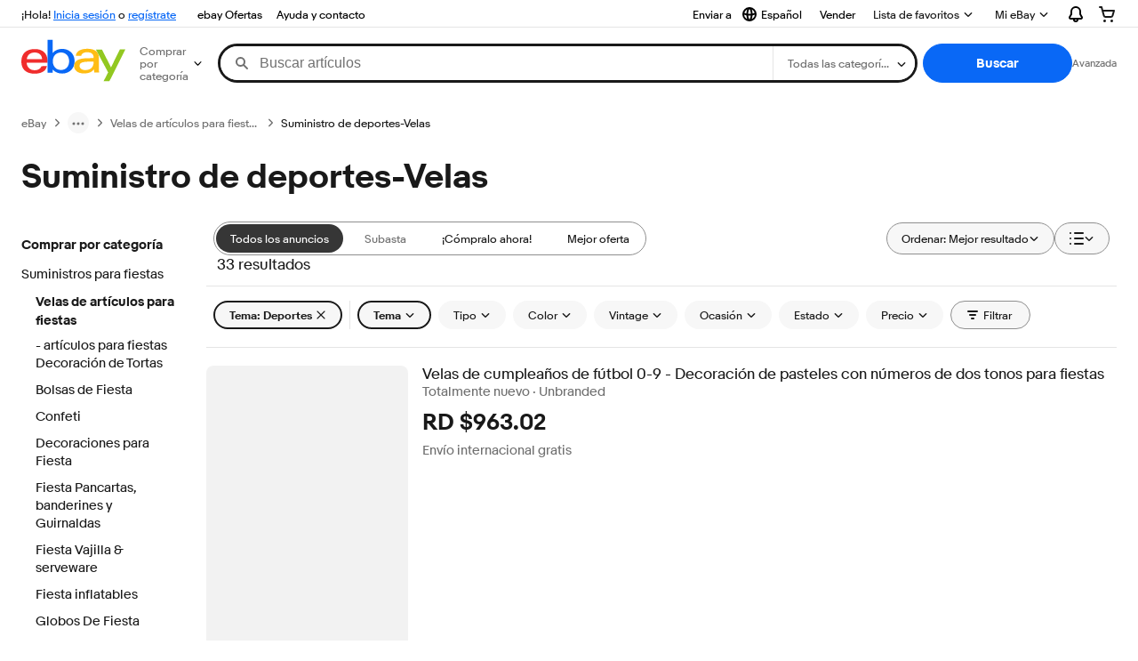

--- FILE ---
content_type: text/html; charset=utf-8
request_url: https://do.ebay.com/b/Sports-Party-Supply-Candles/183323/bn_105897582
body_size: 125559
content:
<!DOCTYPE html><html lang=es class=brwweb><head><!--brwweb#s0-1-0-2--><link rel="dns-prefetch" href="//ir.ebaystatic.com"><link rel="dns-prefetch" href="//secureir.ebaystatic.com"><link rel="dns-prefetch" href="//i.ebayimg.com"><link rel="dns-prefetch" href="//rover.ebay.com"><script>$ssgST=new Date().getTime();</script><!--brwweb/--><meta charset=utf-8><meta http-equiv=x-ua-compatible content=ie=edge><meta name=viewport content="width=device-width, initial-scale=1, user-scalable=yes, minimum-scale=1"><!-- SEO METADATA START --><link rel="alternate" href="https://pe.ebay.com/b/Sports-Party-Supply-Candles/183323/bn_105897582" hreflang="es-pe" /><link rel="alternate" href="https://www.ebay.ca/b/Sports-Party-Supply-Candles/183323/bn_105897582" hreflang="en-ca" /><link rel="alternate" href="https://ni.ebay.com/b/Sports-Party-Supply-Candles/183323/bn_105897582" hreflang="es-ni" /><link rel="alternate" href="https://www.ebay.com/b/Sports-Party-Supply-Candles/183323/bn_105897582" hreflang="en-us" /><link rel="alternate" href="https://ve.ebay.com/b/Sports-Party-Supply-Candles/183323/bn_105897582" hreflang="es-ve" /><link rel="alternate" href="https://www.ebay.com.my/b/Sports-Party-Supply-Candles/183323/bn_105897582" hreflang="en-my" /><link rel="alternate" href="https://www.ebay.com.sg/b/Sports-Party-Supply-Candles/183323/bn_105897582" hreflang="en-sg" /><meta Property="og:type" Content="ebay-objects:ecommerce" /><meta property="fb:app_id" content="102628213125203" /><meta Property="og:site_name" Content="eBay" /><link rel="alternate" href="https://pa.ebay.com/b/Sports-Party-Supply-Candles/183323/bn_105897582" hreflang="es-pa" /><link rel="alternate" href="https://py.ebay.com/b/Sports-Party-Supply-Candles/183323/bn_105897582" hreflang="es-py" /><meta Property="og:title" Content="Las mejores ofertas en Suministro de deportes-Velas | eBay" /><link rel="alternate" href="https://pt.ebay.com/b/Sports-Party-Supply-Candles/183323/bn_105897582" hreflang="pt-pt" /><link rel="alternate" href="https://pr.ebay.com/b/Sports-Party-Supply-Candles/183323/bn_105897582" hreflang="es-pr" /><link rel="alternate" href="https://il.ebay.com/b/Sports-Party-Supply-Candles/183323/bn_105897582" hreflang="en-il" /><link rel="alternate" href="https://cn.ebay.com/b/Sports-Party-Supply-Candles/183323/bn_105897582" hreflang="zh-cn" /><meta content="en-us" http-equiv="content-language" /><title>Las mejores ofertas en Suministro de deportes-Velas | eBay</title><link rel="canonical" href="https://do.ebay.com/b/Sports-Party-Supply-Candles/183323/bn_105897582" /><meta name="description" content="En eBay encuentras fabulosas ofertas en Suministro de deportes-Velas. Encontrarás artículos nuevos o usados en Suministro de deportes-Velas en eBay. Envío gratis en artículos seleccionados. Tenemos la selección más grande y las mejores ofertas en Suministro de deportes-Velas. ¡Compra con confianza en eBay!" /><meta Property="og:description" Content="En eBay encuentras fabulosas ofertas en Suministro de deportes-Velas. Encontrarás artículos nuevos o usados en Suministro de deportes-Velas en eBay. Envío gratis en artículos seleccionados. Tenemos la selección más grande y las mejores ofertas en Suministro de deportes-Velas. ¡Compra con confianza en eBay!" /><meta name="msvalidate.01" content="34E98E6F27109BE1A9DCF19658EEEE33" /><link href="https://i.ebayimg.com" rel="preconnect" /><meta name="referrer" content="strict-origin-when-cross-origin" /><link rel="preconnect" href="https://ir.ebaystatic.com" /><link rel="alternate" href="https://by.ebay.com/b/Sports-Party-Supply-Candles/183323/bn_105897582" hreflang="ru-by" /><meta name="y_key" content="acf32e2a69cbc2b0" /><link rel="alternate" href="https://kz.ebay.com/b/Sports-Party-Supply-Candles/183323/bn_105897582" hreflang="ru-kz" /><link rel="alternate" href="https://br.ebay.com/b/Sports-Party-Supply-Candles/183323/bn_105897582" hreflang="pt-br" /><link rel="alternate" href="https://co.ebay.com/b/Sports-Party-Supply-Candles/183323/bn_105897582" hreflang="es-co" /><meta name="google-site-verification" content="8kHr3jd3Z43q1ovwo0KVgo_NZKIEMjthBxti8m8fYTg" /><link rel="alternate" href="https://mx.ebay.com/b/Sports-Party-Supply-Candles/183323/bn_105897582" hreflang="es-mx" /><link rel="alternate" href="https://ar.ebay.com/b/Sports-Party-Supply-Candles/183323/bn_105897582" hreflang="es-ar" /><link rel="alternate" href="https://bo.ebay.com/b/Sports-Party-Supply-Candles/183323/bn_105897582" hreflang="es-bo" /><link rel="alternate" href="https://cl.ebay.com/b/Sports-Party-Supply-Candles/183323/bn_105897582" hreflang="es-cl" /><meta Property="og:url" Content="https://do.ebay.com/b/Sports-Party-Supply-Candles/183323/bn_105897582" /><meta name="google-adsense-account" content="sites-7757056108965234" /><link rel="alternate" href="https://www.ebay.com/b/Sports-Party-Supply-Candles/183323/bn_105897582" hreflang="x-default" /><link rel="alternate" href="https://cr.ebay.com/b/Sports-Party-Supply-Candles/183323/bn_105897582" hreflang="es-cr" /><link rel="alternate" href="https://ec.ebay.com/b/Sports-Party-Supply-Candles/183323/bn_105897582" hreflang="es-ec" /><link rel="alternate" href="https://do.ebay.com/b/Sports-Party-Supply-Candles/183323/bn_105897582" hreflang="es-do" /><link rel="alternate" href="https://sv.ebay.com/b/Sports-Party-Supply-Candles/183323/bn_105897582" hreflang="es-sv" /><link rel="alternate" href="https://gt.ebay.com/b/Sports-Party-Supply-Candles/183323/bn_105897582" hreflang="es-gt" /><link rel="alternate" href="https://hn.ebay.com/b/Sports-Party-Supply-Candles/183323/bn_105897582" hreflang="es-hn" /><link rel="alternate" href="https://uy.ebay.com/b/Sports-Party-Supply-Candles/183323/bn_105897582" hreflang="es-uy" /><meta name="yandex-verification" content="6e11485a66d91eff" /><!-- SEO METADATA END --><script type="text/javascript"  data-inlinepayload='{"loggerProps":{"serviceName":"brwweb","serviceConsumerId":"urn:ebay-marketplace-consumerid:35afb376-3364-469c-ae61-ef91853d600f","serviceVersion":"brwweb-1.276.0_20251028220934897","siteId":0,"environment":"production","captureUncaught":true,"captureUnhandledRejections":true,"endpoint":"https://svcs.ebay.com/","pool":"r1brwwebcont"}}'>(()=>{"use strict";const e={unstructured:{message:"string"},event:{kind:"string",detail:"string"},exception:{"exception.type":"string","exception.message":"string","exception.stacktrace":"string","exception.url":"string"}},t=JSON.parse('{"logs":"https://ir.ebaystatic.com/cr/v/c01/logs.dae067de06d6d3663c6f.bundle.js"}');const r=(e,t)=>{const r="undefined"!=typeof window?window.location.href:"/index.js";return{type:"exception","exception.context":t||"","exception.type":e?.name||"","exception.message":e?.message||"","exception.stacktrace":e?.stack||"","exception.url":r}},n=(e,r,n)=>{let o=!1;const i=[];let a=e=>{o?(e=>{console.warn("Logger failed initialization (see earlier error logs) — failed to send log: ",e)})(e):i.push(e)};return n({event:"Preload",value:a}),(async e=>{let r=2;const n=async()=>{let o;r--;try{o=await import(t[e])}catch(e){if(r>0)return console.error("@ebay/rum-web failed to lazy load module; retrying",e),n();throw console.error("@ebay/rum-web failed to lazy load module; fatal",e),e}return function(e,t){if("object"!=typeof(r=e)||null===r||Array.isArray(r)||e.key!==t||void 0===e.factory)throw new Error("Invalid module loaded");var r}(o,e),o};return n()})("logs").then((t=>{const{factory:n}=t;return n(e,r)})).then((e=>{a=e,n({event:"Complete",value:a}),i.forEach((e=>a(e))),i.length=0})).catch((e=>{console.error(e.message),o=!0,n({event:"Error",value:e}),i.forEach((e=>a(e))),i.length=0})),t=>{((e,t)=>"shouldIgnore"in e&&void 0!==e.shouldIgnore?e.shouldIgnore(t):"ignoreList"in e&&void 0!==e.ignoreList&&((e,t)=>null!==Object.values(e).filter(Boolean).join(" ").match(t))(t,e.ignoreList))(e,t)||a(t)}},o=e=>({log:t=>e({type:"unstructured",message:t}),error:(t,n)=>e(r(t,n)),event:t=>e(t)}),i="@ebay/rum/request-status",a=Symbol.for("@ebay/rum/logger"),s=e=>{window.dispatchEvent(new CustomEvent("@ebay/rum/ack-status",{detail:e}))};function c(e,t){!1===e&&new Error(`RUM_INLINE_ERR_CODE: ${t}`)}(t=>{const c=(()=>{let e={status:"Initialize"};const t=()=>s(e);return window.addEventListener(i,t),{updateInlinerState:t=>{e=t,s(e)},dispose:()=>window.removeEventListener(i,t)}})();try{const i=((t,i=(()=>{}))=>{if((e=>{if(!e.endpoint)throw new Error('Unable to initialize logger. "endpoint" is a required property in the input object.');if(!e.serviceName)throw new Error('Unable to initialize logger. "serviceName" is a required property in the input object.');if(e.customSchemas&&!e.namespace)throw new Error('Unable to initialize logger. "namespace" is a required property in the input object if you provide customeSchemas.')})(t),"undefined"==typeof window)return{...o((()=>{})),noop:!0};const a={...t.customSchemas,...e},s=n((e=>{return"ignoreList"in e?{...e,ignoreList:(t=e.ignoreList,new RegExp(t.map((e=>`(${e})`)).join("|"),"g"))}:e;var t})(t),a,i);return t.captureUncaught&&(e=>{window.addEventListener("error",(t=>{if(t.error instanceof Error){const n=r(t.error,"Uncaught Error Handler");e(n)}}))})(s),t.captureUnhandledRejections&&(e=>{window.addEventListener("unhandledrejection",(t=>{if(t.reason instanceof Error){const n=r(t.reason,"Unhandled Rejection Handler");e(n)}}))})(s),o(s)})(t.loggerProps,(e=>t=>{if("Error"===t.event)return((e,t)=>{e.updateInlinerState({status:"Failure",error:t.value})})(e,t);var r;e.updateInlinerState({status:(r=t.event,"Complete"===r?"Success":r),logger:o(t.value)})})(c));t.onLoggerLoad&&t.onLoggerLoad(i),window[a]=i}catch(e){c.updateInlinerState({status:"Failure",error:e})}})({onLoggerLoad:()=>{},...(()=>{c(null!==document.currentScript,1);const e=document.currentScript.dataset.inlinepayload;return c(void 0!==e,2),JSON.parse(e)})()})})();</script><!--brwweb#s0-1-0-7--><script id=ebay-rum></script><!--brwweb/--><noscript id=afbrwwebph0></noscript><style>
    :root{--pd-su-bsee: block;}
  </style><style>
    :root{--sd-su-bsee: block;}
  </style><style>
    :root{--pd-su-rz87: none;}
  </style><style>
    :root{--sd-su-rz87: none;}
  </style><style>
    span.su-rz87 {display: var(--pd-su-rz87);}
  </style><style>
    span.su-9j3o {
        position: absolute;
        left: -2000px;
        top: auto;
        width: 1px;
        height: 1px;
        overflow: hidden;
      }
  </style><style>
    span.su-bsee {display: var(--pd-su-bsee);}
  </style><script src="https://ir.ebaystatic.com/rs/c/brwweb/runtime.26fa71d3.js" crossorigin async></script><script src="https://ir.ebaystatic.com/rs/c/brwweb/214.2ec1cf8c.js" crossorigin async></script><script src="https://ir.ebaystatic.com/rs/c/brwweb/654.f6aa357c.js" crossorigin async></script><script src="https://ir.ebaystatic.com/rs/c/brwweb/index_lcNW.5fbb1df6.js" crossorigin async></script><link rel="stylesheet" href="https://ir.ebaystatic.com/rs/c/brwweb/214.acf49ac2.css"><link rel="stylesheet" href="https://ir.ebaystatic.com/rs/c/brwweb/index_lcNW.e58d3f1e.css"></head><body class=no-touch><div hidden><div id=su-rz87></div><div id=su-9j3o></div><div id=su-bsee>Patrocinado</div><div id=su-ymj6>Patrocinado</div></div><div class=page-container><link rel="stylesheet" type="text/css" href="https://ir.ebaystatic.com/rs/c/globalheaderweb/index_lcNW.a9748a47.css"><div class=global-header><script type="text/javascript">var GHpre = {"ghxc":[],"ghxs":["gh.evo.2b"],"userAuth":false,"userId":"","fn":""}</script><!--globalheaderweb#s0-1-4--><link rel="manifest" href="https://www.ebay.com/manifest.json"><!--globalheaderweb#s0-1-4-1-0--><script>
(function(){const e=window.GH||{};try{const o=e=>e==="true";const t=o("false");const i=/[\W_]/g;const r=window.location.hostname.includes("sandbox");let n="https://www.ebay.com";if(r){n=n.replace("www","sandbox")}e.__private=e.__private||{};e.C={siteId:"60",env:"production",lng:"es-CO",pageId:Number("4439441"),xhrBaseUrl:n};e.__private.risk={behavior_collection_interval:JSON.parse("{\"2500857\":5000,\"2507978\":5000,\"default\":15000}"),id:window.GHpre?.userId};e.__private.fsom={linkUrl:"https://www.m.ebay.com",linkText:"Cambiar a la plataforma móvil"};e.__private.ACinit={isGeo:o("true"),isQA:t,factors:JSON.parse("[\"gh.evo.2b\"]")};e.__private.isQA=t;try{e.__private.ghx=[...(window.GHpre?.ghxc||[]).map((e=>e.replace(i,""))),...(window.GHpre?.ghxs||[]).map((e=>e.replace(i,"")))]}catch(o){e.__private.ghx=[]}e.resetCart=function(o){const t=new CustomEvent("updateCart",{detail:o});document.dispatchEvent(t);e.__private.cartCount=o};e.userAuth=window.GHpre?.userAuth||false;e.shipToLocation=window.GHpre?.shipToLocation;window.GH=e}catch(o){console.error(o);window.GH=e||{}}})();
</script><!--globalheaderweb/--><!--globalheaderweb#s0-1-4-1-2--><script>
    window.GH.__private.scandal = {
        isGeo: function() {return true;},
        getPageID: function() {return 4439441;},
        getSiteID: function() {return "60";}
    };
</script><!--globalheaderweb/--><!--globalheaderweb#s0-1-4-2-0--><!--globalheaderweb/--><!--globalheaderweb^s0-1-4-3 s0-1-4 3--><!--globalheaderweb/--><!--globalheaderweb^s0-1-4-4 s0-1-4 4--><!--globalheaderweb/--><!--globalheaderweb^s0-1-4-5 s0-1-4 5--><div data-marko-key="@gh-border s0-1-4-5" id="gh-gb" class="gh-sch-prom" tabindex="-1"></div><!--globalheaderweb/--><script type="text/javascript" data-inlinepayload="{&quot;loggerProps&quot;:{&quot;serviceName&quot;:&quot;globalheaderweb&quot;,&quot;serviceConsumerId&quot;:&quot;urn:ebay-marketplace-consumerid:48343b17-7e70-4123-8aa0-47d739b4d458&quot;,&quot;serviceVersion&quot;:&quot;globalheaderweb-1.0.0_20251031143504352&quot;,&quot;siteId&quot;:0,&quot;environment&quot;:&quot;production&quot;,&quot;captureUncaught&quot;:true,&quot;captureUnhandledRejections&quot;:true,&quot;endpoint&quot;:&quot;https://svcs.ebay.com/&quot;,&quot;pool&quot;:&quot;r1globalheaderwebcont&quot;}}">(()=>{"use strict";const e={unstructured:{message:"string"},event:{kind:"string",detail:"string"},exception:{"exception.type":"string","exception.message":"string","exception.stacktrace":"string","exception.url":"string"}},t=JSON.parse('{"logs":"https://ir.ebaystatic.com/cr/ebay-rum/cdn-assets/logs.72c76a69f28b9392b2f6.bundle.js","metrics":"https://ir.ebaystatic.com/cr/ebay-rum/cdn-assets/metrics.72c76a69f28b9392b2f6.bundle.js"}');const r=async e=>{let r=2;const n=async()=>{let o;r--;try{o=await import(t[e])}catch(e){if(r>0)return console.error("@ebay/rum-web failed to lazy load module; retrying",e),n();throw console.error("@ebay/rum-web failed to lazy load module; fatal",e),e}return function(e,t){if("object"!=typeof(r=e)||null===r||Array.isArray(r)||e.key!==t||void 0===e.factory)throw new Error("Invalid module loaded");var r}(o,e),o};return n()},n=(e,t)=>{const r="undefined"!=typeof window?window.location.href:"/index.js";return{type:"exception","exception.context":t||"","exception.type":e?.name||"","exception.message":e?.message||"","exception.stacktrace":e?.stack||"","exception.url":r}},o=(e,t,n)=>{let o=!1;const i=[];let a=e=>{o?(e=>{console.warn("Logger failed initialization (see earlier error logs) — failed to send log: ",e)})(e):i.push(e)};return n({event:"Preload",value:a}),r("logs").then((r=>{const{factory:n}=r;return n(e,t)})).then((e=>{a=e,n({event:"Complete",value:a}),i.forEach((e=>a(e))),i.length=0})).catch((e=>{console.error(e.message),o=!0,n({event:"Error",value:e}),i.forEach((e=>a(e))),i.length=0})),t=>{((e,t)=>"shouldIgnore"in e&&void 0!==e.shouldIgnore?e.shouldIgnore(t):"ignoreList"in e&&void 0!==e.ignoreList&&((e,t)=>null!==Object.values(e).filter(Boolean).join(" ").match(t))(t,e.ignoreList))(e,t)||a(t)}},i=e=>({log:t=>e({type:"unstructured",message:t}),error:(t,r)=>e(n(t,r)),event:t=>e(t)}),a="@ebay/rum/request-status",s=Symbol.for("@ebay/rum/logger"),c=e=>{window.dispatchEvent(new CustomEvent("@ebay/rum/ack-status",{detail:e}))};function l(e,t){!1===e&&new Error(`RUM_INLINE_ERR_CODE: ${t}`)}(t=>{const l=(()=>{let e={status:"Initialize"};const t=()=>c(e);return window.addEventListener(a,t),{updateInlinerState:t=>{e=t,c(e)},dispose:()=>window.removeEventListener(a,t)}})();try{const a=((t,r=(()=>{}))=>{if((e=>{if(!e.endpoint)throw new Error('Unable to initialize logger. "endpoint" is a required property in the input object.');if(!e.serviceName)throw new Error('Unable to initialize logger. "serviceName" is a required property in the input object.');if(e.customSchemas&&!e.namespace)throw new Error('Unable to initialize logger. "namespace" is a required property in the input object if you provide customeSchemas.')})(t),"undefined"==typeof window)return{...i((()=>{})),noop:!0};const a={...t.customSchemas,...e},s=o((e=>{return"ignoreList"in e?{...e,ignoreList:(t=e.ignoreList,new RegExp(t.map((e=>`(${e})`)).join("|"),"g"))}:e;var t})(t),a,r);return t.captureUncaught&&(e=>{window.addEventListener("error",(t=>{if(t.error instanceof Error){const r=n(t.error,"Uncaught Error Handler");e(r)}}))})(s),t.captureUnhandledRejections&&(e=>{window.addEventListener("unhandledrejection",(t=>{if(t.reason instanceof Error){const r=n(t.reason,"Unhandled Rejection Handler");e(r)}}))})(s),i(s)})(t.loggerProps,(e=>t=>{if("Error"===t.event)return((e,t)=>{e.updateInlinerState({status:"Failure",error:t.value})})(e,t);var r;e.updateInlinerState({status:(r=t.event,"Complete"===r?"Success":r),logger:i(t.value)})})(l));t.onLoggerLoad&&t.onLoggerLoad(a),window[s]=a,(e=>{const t=e.options?.enableWebVitals;t&&(async e=>{try{const t=await r("metrics"),{factory:n}=t,{initializeWebVitals:o,initializeMeter:i}=n,{meter:a,flushAndShutdownOnce:s}=i(e);return e.options?.enableWebVitals&&o(a),{meter:a,flushAndShutdownOnce:s}}catch(e){return console.error("[initializeMeterAsync] Failed to initialize metrics:",e),null}})({...e.loggerProps,options:{enableWebVitals:t}})})(t)}catch(e){l.updateInlinerState({status:"Failure",error:e})}})({onLoggerLoad:()=>{},...(()=>{l(null!==document.currentScript,1);const e=document.currentScript.dataset.inlinepayload;return l(void 0!==e,2),JSON.parse(e)})()})})();</script><!--globalheaderweb^s0-1-4-6 s0-1-4 6--><script id="ebay-rum"></script><!--globalheaderweb/--><div class="ghw"><header data-marko-key="@gh s0-1-4" id="gh" class="gh-header"><div class="gh-a11y-skip-button"><a class="gh-a11y-skip-button__link" href="#mainContent" tabindex="1">Ir directamente al contenido principal</a></div><nav class="gh-nav"><div class="gh-nav__left-wrap"><!--globalheaderweb#s0-1-4-9-3[0]-0--><span class="gh-identity"><span data-marko-key="5 s0-1-4-9-3[0]-0" id="gh-ident-srvr-wrap" class="gh-identity__srvr"><!--F#6--><span class="gh-identity__greeting">¡Hola, <span><span id="gh-ident-srvr-name"></span>:</span>!</span><!--F/--><!--F#7--><script>
    (function(){
        const pre = window.GHpre || {};
        function hide() {
            const wrap = document.getElementById('gh-ident-srvr-wrap');
            if (wrap) { wrap.classList.add('gh-identity__srvr--unrec') };
        }
        if (pre.userAuth) {
            const nm = document.getElementById('gh-ident-srvr-name');
            const user = GH.C.siteId === '77' ? pre.userId || pre.fn : pre.fn || pre.userId;
            nm && user ? nm.textContent = decodeURIComponent(user) : hide();
        } else {
            hide();
        }
    })();
</script><!--F/--><!--globalheaderweb^s0-1-4-9-3[0]-0-8 s0-1-4-9-3[0]-0 8--><span class="gh-identity-signed-out-unrecognized">¡Hola! <a _sp="m570.l1524" href="https://signin.ebay.com/ws/eBayISAPI.dll?SignIn&amp;sgfl=gh">Inicia sesión</a><span class="hide-at-md"> o <a _sp="m570.l2621" href="https://signup.ebay.com/pa/crte">regístrate</a></span></span><!--globalheaderweb/--></span></span><!--globalheaderweb/--><span class="gh-nav-link"><a _sp="m570.l3188" href="https://www.ebay.com/globaldeals" aria-label="ebay Ofertas">ebay Ofertas</a></span><span class="gh-nav-link"><a _sp="m570.l1545" href="https://www.ebay.com/help/home" aria-label="Ayuda y contacto">Ayuda y contacto</a></span></div><div class="gh-nav__right-wrap"><!--globalheaderweb#s0-1-4-9-8--><!--globalheaderweb/--><!--globalheaderweb#s0-1-4-9-9--><!--globalheaderweb^s0-1-4-9-9-1 s0-1-4-9-9 1--><div class="gh-flyout is-left-aligned gh-language-toggle"><!--F#2--><button class="gh-flyout__target" aria-controls="s0-1-4-9-9-1-dialog" aria-expanded="false" aria-haspopup="true"><!--F#10--><div class="gh-language-toggle__menu hide-at-sm"><!--globalheaderweb#s0-1-4-9-9-1-2-10-4-0--><svg data-marko-key="@svg s0-1-4-9-9-1-2-10-4-0" class="gh-language-toggle__menu-icon-globe icon icon--16" focusable="false" aria-hidden="true"><defs data-marko-key="@defs s0-1-4-9-9-1-2-10-4-0"><symbol viewBox="0 0 16 16" id="icon-ebay-international-shipping-16"><path fill-rule="evenodd" d="M16 8A8 8 0 1 1 0 8a8 8 0 0 1 16 0ZM4.543 9.24c.111 1.604.436 3.05.9 4.19a6.004 6.004 0 0 1-3.42-4.904c.795.365 1.659.572 2.52.715Zm2.024.22c.128 1.367.427 2.538.803 3.39.231.524.459.855.63 1.038.171-.183.399-.514.63-1.038.376-.852.675-2.023.803-3.39-.933.054-1.929.054-2.866 0Zm2.924-2.007c-.953.062-2.024.063-2.982-.001.06-1.759.404-3.266.86-4.302.232-.524.46-.855.631-1.038.171.183.399.514.63 1.038.457 1.037.8 2.544.86 4.303Zm1.966 1.79c-.112 1.603-.436 3.048-.9 4.187a6.003 6.003 0 0 0 3.42-4.903c-.795.367-1.659.573-2.52.716Zm2.305-2.92c-.306.284-.955.595-2 .825-.092.02-.185.04-.28.058-.078-1.782-.418-3.392-.926-4.636a6.016 6.016 0 0 1 3.206 3.752Zm-9.244.881a11.3 11.3 0 0 1-.27-.056c-1.052-.231-1.705-.542-2.01-.826A6.016 6.016 0 0 1 5.444 2.57c-.508 1.244-.848 2.853-.926 4.634Z" clip-rule="evenodd"></path></symbol></defs><use href="#icon-ebay-international-shipping-16"></use></svg><!--globalheaderweb/--><span class="gh-hidden">Seleccionar idioma. Actual:</span><span class="gh-language-toggle__menu-text" data-lang="es-CO">Español</span></div><!--F/--><!--F#11--><!--F/--></button><!--F/--><div class="gh-flyout__dialog" id="s0-1-4-9-9-1-dialog"><div class="gh-flyout__box"><!--F#4--><ul class="gh-language-toggle__list"><li class="gh-language-toggle__list-item"><a data-marko="{&quot;onclick&quot;:&quot;handleClick s0-1-4-9-9 false&quot;}" data-marko-key="@links[] s0-1-4-9-9" class="gh-language-toggle__list-link " href="javascript:void(0);"><span class="gh-language-toggle__list-icon "></span><span class="gh-language-toggle__list-text" data-lang="en-US">English</span></a></li></ul><!--F/--></div></div></div><!--globalheaderweb/--><!--globalheaderweb/--><span class="gh-nav-link"><a _sp="m570.l1528" href="https://www.ebay.com/sl/sell" aria-label="Vender">Vender</a></span><!--globalheaderweb#s0-1-4-9-12-0--><div class="gh-flyout is-right-aligned gh-watchlist"><!--F#1--><a class="gh-flyout__target" href="https://www.ebay.com/mye/myebay/watchlist" _sp="m570.l47137"><!--F#6--><span class="gh-watchlist__target">Lista de favoritos</span><!--F/--><!--F#7--><svg class="gh-flyout__chevron icon icon--12" focusable="false" tabindex="-1" aria-hidden="true"><defs><symbol viewBox="0 0 12 12" id="icon-chevron-down-12"><path fill-rule="evenodd" clip-rule="evenodd" d="M1.808 4.188a.625.625 0 0 1 .884 0L6 7.495l3.308-3.307a.625.625 0 1 1 .884.885l-3.75 3.749a.625.625 0 0 1-.884 0l-3.75-3.749a.626.626 0 0 1 0-.885Z"></path></symbol></defs><use href="#icon-chevron-down-12"></use></svg><!--F/--></a><button aria-controls="s0-1-4-9-12-0-0-dialog" aria-expanded="false" aria-haspopup="true" class="gh-flyout__target-a11y-btn" tabindex="0">Expandir Lista de favoritos</button><!--F/--><div class="gh-flyout__dialog" id="s0-1-4-9-12-0-0-dialog"><div class="gh-flyout__box"><!--F#4--><!--F/--></div></div></div><!--globalheaderweb/--><!--globalheaderweb#s0-1-4-9-13--><!--globalheaderweb^s0-1-4-9-13-0 s0-1-4-9-13 0--><div class="gh-flyout is-left-aligned gh-my-ebay"><!--F#1--><a class="gh-flyout__target" href="https://www.ebay.com/mys/home?source=GBH" _sp="m570.l2919"><!--F#6--><span class="gh-my-ebay__link gh-rvi-menu">Mi eBay<i class="gh-sprRetina gh-eb-arw gh-rvi-chevron"></i></span><!--F/--><!--F#7--><svg class="gh-flyout__chevron icon icon--12" focusable="false" tabindex="-1" aria-hidden="true"><use href="#icon-chevron-down-12"></use></svg><!--F/--></a><button aria-controls="s0-1-4-9-13-0-dialog" aria-expanded="false" aria-haspopup="true" class="gh-flyout__target-a11y-btn" tabindex="0">Expandir Mi eBay</button><!--F/--><div class="gh-flyout__dialog" id="s0-1-4-9-13-0-dialog"><div class="gh-flyout__box"><!--F#4--><ul class="gh-my-ebay__list"><li class="gh-my-ebay__list-item"><a href="https://www.ebay.com/mye/myebay/summary" _sp="m570.l1533" tabindex="0">Resumen</a></li><li class="gh-my-ebay__list-item"><a href="https://www.ebay.com/mye/myebay/rvi" _sp="m570.l1535" tabindex="0">Vistos recientemente</a></li><li class="gh-my-ebay__list-item"><a href="https://www.ebay.com/mye/myebay/bidsoffers" _sp="m570.l1535" tabindex="0">Ofertas de subasta / Ofertas</a></li><li class="gh-my-ebay__list-item"><a href="https://www.ebay.com/mye/myebay/watchlist" _sp="m570.l1534" tabindex="0">Lista de artículos que sigues</a></li><li class="gh-my-ebay__list-item"><a href="https://www.ebay.com/mye/myebay/purchase" _sp="m570.l1536" tabindex="0">Historial de compras</a></li><li class="gh-my-ebay__list-item"><a href="https://www.ebay.com/mye/buyagain" _sp="m570.l47010" tabindex="0">Comprar otra vez</a></li><li class="gh-my-ebay__list-item"><a href="https://www.ebay.com/mys/home?CurrentPage=MyeBayAllSelling&amp;ssPageName=STRK:ME:LNLK:MESX&amp;source=GBH" _sp="m570.l1537" tabindex="0">Ventas</a></li><li class="gh-my-ebay__list-item"><a href="https://www.ebay.com/mye/myebay/saved" _sp="m570.l187417" tabindex="0">Feed de tus favoritos</a></li><li class="gh-my-ebay__list-item"><a href="https://www.ebay.com/mye/myebay/savedsearches" _sp="m570.l9503" tabindex="0">Búsquedas guardadas</a></li><li class="gh-my-ebay__list-item"><a href="https://www.ebay.com/mye/myebay/savedsellers" _sp="m570.l9505" tabindex="0">Vendedores guardados</a></li><li class="gh-my-ebay__list-item"><a href="https://mesg.ebay.com/mesgweb/ViewMessages/0" _sp="m570.l1539" tabindex="0">Mensajes</a></li></ul><!--F/--></div></div></div><!--globalheaderweb/--><!--globalheaderweb/--><!--globalheaderweb#s0-1-4-9-14-0--><div class="gh-notifications"><div class="gh-flyout is-right-aligned gh-flyout--icon-target"><!--F#2--><button class="gh-flyout__target" aria-controls="s0-1-4-9-14-0-1-dialog" aria-expanded="false" aria-haspopup="true"><!--F#10--><span class="gh-hidden">Expandir Notificaciones</span><svg class="icon icon--20" focusable="false" aria-hidden="true"><defs><symbol viewBox="0 0 20 20" id="icon-notification-20"><path fill-rule="evenodd" clip-rule="evenodd" d="M6 6.982a4 4 0 0 1 8 0v2.68c0 .398.106.79.307 1.135l1.652 2.827a.25.25 0 0 1-.216.376H4.256a.25.25 0 0 1-.216-.376l1.653-2.827A2.25 2.25 0 0 0 6 9.662v-2.68ZM4 7a6 6 0 1 1 12 0v2.662a.25.25 0 0 0 .034.126l1.652 2.827c.877 1.5-.205 3.385-1.943 3.385H13a3 3 0 0 1-6 0H4.256c-1.737 0-2.819-1.885-1.942-3.385l1.652-2.827A.25.25 0 0 0 4 9.662V7Zm5 9h2a1 1 0 1 1-2 0Z"></path></symbol></defs><use href="#icon-notification-20"></use></svg><!--F/--><!--F#11--><!--F/--></button><!--F/--><div class="gh-flyout__dialog" id="s0-1-4-9-14-0-1-dialog"><div class="gh-flyout__box"><!--F#4--><div class="gh-notifications__dialog"><div class="gh-notifications__notloaded"><span class="gh-notifications__signin"><a _sp="m570.l2881" href="https://signin.ebay.com/ws/eBayISAPI.dll?SignIn&amp;sgfl=nf&amp;ru=">Inicia sesión</a> para ver las notificaciones.</span></div><div data-marko-key="@dynamic s0-1-4-9-14-0" class="gh-notifications__loaded"></div></div><!--F/--></div></div></div></div><!--globalheaderweb/--><div class="gh-cart"><!--globalheaderweb#s0-1-4-9-15-1--><div class="gh-flyout is-right-aligned gh-flyout--icon-target"><!--F#1--><a class="gh-flyout__target" href="https://cart.ebay.com" _sp="m570.l2633"><!--F#6--><span class="gh-cart__icon" aria-label="Tu carro de compras contiene 0 artículos"><svg class="icon icon--20" focusable="false" aria-hidden="true"><defs><symbol viewBox="0 0 20 20" id="icon-cart-20"><path fill-rule="evenodd" clip-rule="evenodd" d="M2.236 4H1a1 1 0 1 1 0-2h1.97c.458-.014.884.296 1 .755L4.855 6H17c.654 0 1.141.646.962 1.274l-1.586 5.55A3 3 0 0 1 13.491 15H7.528a3 3 0 0 1-2.895-2.21L2.236 4Zm4.327 8.263L5.4 8h10.274l-1.221 4.274a1 1 0 0 1-.962.726H7.528a1 1 0 0 1-.965-.737Z"></path><path d="M8 18.5a1.5 1.5 0 1 1-3 0 1.5 1.5 0 0 1 3 0Zm6.5 1.5a1.5 1.5 0 1 0 0-3 1.5 1.5 0 0 0 0 3Z"></path></symbol></defs><use href="#icon-cart-20"></use></svg></span><!--F/--><!--F#7--><!--F/--></a><button aria-controls="s0-1-4-9-15-1-0-dialog" aria-expanded="false" aria-haspopup="true" class="gh-flyout__target-a11y-btn" tabindex="0">Expandir Carro de compras</button><!--F/--><div class="gh-flyout__dialog" id="s0-1-4-9-15-1-0-dialog"><div class="gh-flyout__box"><!--F#4--><div class="gh-cart__dialog"><div class="gh-flyout-loading gh-cart__loading"><span class="progress-spinner progress-spinner--large gh-flyout-loading__spinner" role="img" aria-label="Cargando..."><svg class="icon icon--30" focusable="false" aria-hidden="true"><defs><symbol viewBox="0 0 24 24" fill="none" id="icon-spinner-30"><path fill-rule="evenodd" clip-rule="evenodd" d="M12 2C10.0222 2 8.08879 2.58649 6.4443 3.6853C4.79981 4.78412 3.51809 6.3459 2.76121 8.17317C2.00433 10.0004 1.8063 12.0111 2.19215 13.9509C2.578 15.8907 3.53041 17.6725 4.92894 19.0711C6.32746 20.4696 8.10929 21.422 10.0491 21.8079C11.9889 22.1937 13.9996 21.9957 15.8268 21.2388C17.6541 20.4819 19.2159 19.2002 20.3147 17.5557C21.4135 15.9112 22 13.9778 22 12C22 11.4477 22.4477 11 23 11C23.5523 11 24 11.4477 24 12C24 14.3734 23.2962 16.6935 21.9776 18.6668C20.6591 20.6402 18.7849 22.1783 16.5922 23.0866C14.3995 23.9948 11.9867 24.2324 9.65892 23.7694C7.33115 23.3064 5.19295 22.1635 3.51472 20.4853C1.83649 18.8071 0.693605 16.6689 0.230582 14.3411C-0.232441 12.0133 0.00519943 9.60051 0.913451 7.4078C1.8217 5.21509 3.35977 3.34094 5.33316 2.02236C7.30655 0.703788 9.62663 0 12 0C12.5523 0 13 0.447715 13 1C13 1.55228 12.5523 2 12 2Z" fill="var(--color-spinner-icon-background, #3665F3)"></path><path fill-rule="evenodd" clip-rule="evenodd" d="M14.1805 1.17194C14.3381 0.642616 14.895 0.341274 15.4243 0.498872C17.3476 1.07149 19.0965 2.11729 20.5111 3.54055C21.9257 4.96382 22.9609 6.71912 23.5217 8.64584C23.6761 9.17611 23.3714 9.73112 22.8411 9.88549C22.3108 10.0399 21.7558 9.73512 21.6015 9.20485C21.134 7.59925 20.2715 6.13651 19.0926 4.95045C17.9138 3.76439 16.4563 2.8929 14.8536 2.41572C14.3243 2.25812 14.0229 1.70126 14.1805 1.17194Z" fill="var(--color-spinner-icon-foreground, #E5E5E5)"></path></symbol></defs><use href="#icon-spinner-30"></use></svg></span><span>Cargando...</span></div><div data-marko-key="@dynamic s0-1-4-9-15-1" id="gh-minicart-hover-body"></div></div><!--F/--></div></div></div><!--globalheaderweb/--></div></div></nav><section data-marko-key="@gh-main s0-1-4" class="gh-header__main"><div class="gh-header__logo-cats-wrap"><a href="https://www.ebay.com" _sp="m570.l2586" class="gh-logo" tabindex="2"><svg xmlns="http://www.w3.org/2000/svg" width="117" height="48" viewBox="0 0 122 48.592" id="gh-logo" aria-labelledby="ebayLogoTitle"><title id="ebayLogoTitle">Página principal de eBay</title><g><path fill="#F02D2D" d="M24.355 22.759c-.269-5.738-4.412-7.838-8.826-7.813-4.756.026-8.544 2.459-9.183 7.915zM6.234 26.93c.364 5.553 4.208 8.814 9.476 8.785 3.648-.021 6.885-1.524 7.952-4.763l6.306-.035c-1.187 6.568-8.151 8.834-14.145 8.866C4.911 39.844.043 33.865-.002 25.759c-.05-8.927 4.917-14.822 15.765-14.884 8.628-.048 14.978 4.433 15.033 14.291l.01 1.625z"></path><path fill="#0968F6" d="M46.544 35.429c5.688-.032 9.543-4.148 9.508-10.32s-3.947-10.246-9.622-10.214-9.543 4.148-9.509 10.32 3.974 10.245 9.623 10.214zM30.652.029l6.116-.034.085 15.369c2.978-3.588 7.1-4.65 11.167-4.674 6.817-.037 14.412 4.518 14.468 14.454.045 8.29-5.941 14.407-14.422 14.454-4.463.026-8.624-1.545-11.218-4.681a33.237 33.237 0 01-.19 3.731l-5.994.034c.09-1.915.185-4.364.174-6.322z"></path><path fill="#FFBD14" d="M77.282 25.724c-5.548.216-8.985 1.229-8.965 4.883.013 2.365 1.94 4.919 6.7 4.891 6.415-.035 9.826-3.556 9.794-9.289v-.637c-2.252.02-5.039.054-7.529.152zm13.683 7.506c.01 1.778.071 3.538.232 5.1l-5.688.032a33.381 33.381 0 01-.225-3.825c-3.052 3.8-6.708 4.909-11.783 4.938-7.532.042-11.585-3.915-11.611-8.518-.037-6.665 5.434-9.049 14.954-9.318 2.6-.072 5.529-.1 7.945-.116v-.637c-.026-4.463-2.9-6.285-7.854-6.257-3.68.021-6.368 1.561-6.653 4.2l-6.434.035c.645-6.566 7.53-8.269 13.595-8.3 7.263-.04 13.406 2.508 13.448 10.192z"></path><path fill="#92C821" d="M91.939 19.852l-4.5-8.362 7.154-.04 10.589 20.922 10.328-21.02 6.486-.048-18.707 37.251-6.85.039 5.382-10.348-9.887-18.393"></path></g></svg></a><!--globalheaderweb#s0-1-4-12-0--><div class="gh-categories"><div class="gh-flyout is-left-aligned"><!--F#2--><button class="gh-flyout__target" tabindex="3" aria-controls="s0-1-4-12-0-1-dialog" aria-expanded="false" aria-haspopup="true"><!--F#10--><span class="gh-categories__title">Comprar por categoría</span><!--F/--><!--F#11--><svg class="gh-flyout__chevron icon icon--12" focusable="false" tabindex="-1" aria-hidden="true"><use href="#icon-chevron-down-12"></use></svg><!--F/--></button><!--F/--><div class="gh-flyout__dialog" id="s0-1-4-12-0-1-dialog"><div class="gh-flyout__box"><!--F#4--><!--F/--></div></div></div></div><!--globalheaderweb/--></div><form id="gh-f" class="gh-search" method="get" action="https://www.ebay.com/sch/i.html" target="_top"><div id="gh-search-box" class="gh-search-box__wrap"><div class="gh-search__wrap"><!--globalheaderweb#s0-1-4-13-4--><div id="gh-ac-wrap" class="gh-search-input__wrap"><input data-marko="{&quot;oninput&quot;:&quot;handleTextUpdate s0-1-4-13-4 false&quot;,&quot;onfocusin&quot;:&quot;handleMarkTimer s0-1-4-13-4 false&quot;,&quot;onkeydown&quot;:&quot;handleMarkTimer s0-1-4-13-4 false&quot;}" data-marko-key="@input s0-1-4-13-4" id="gh-ac" class="gh-search-input gh-tb ui-autocomplete-input" title="Buscar" type="text" placeholder="Buscar artículos" aria-autocomplete="list" aria-expanded="false" size="50" maxlength="300" aria-label="Buscar artículos" name="_nkw" autocapitalize="off" autocorrect="off" spellcheck="false" autocomplete="off" aria-haspopup="true" role="combobox" tabindex="4"><!--globalheaderweb#s0-1-4-13-4-1-0--><svg data-marko-key="@svg s0-1-4-13-4-1-0" class="gh-search-input__icon icon icon--16" focusable="false" aria-hidden="true"><defs data-marko-key="@defs s0-1-4-13-4-1-0"><symbol viewBox="0 0 16 16" id="icon-search-16"><path d="M3 6.5a3.5 3.5 0 1 1 7 0 3.5 3.5 0 0 1-7 0Zm11.76 6.85-.021-.01-3.71-3.681-.025-.008A5.465 5.465 0 0 0 12 6.5 5.5 5.5 0 1 0 6.5 12a5.47 5.47 0 0 0 3.118-.972l3.732 3.732a1 1 0 0 0 1.41-1.41Z"></path></symbol></defs><use href="#icon-search-16"></use></svg><!--globalheaderweb/--><!--globalheaderweb^s0-1-4-13-4-@clear s0-1-4-13-4 @clear--><button data-marko="{&quot;onclick&quot;:&quot;handleClick s0-1-4-13-4-@clear false&quot;,&quot;onkeydown&quot;:&quot;handleKeydown s0-1-4-13-4-@clear false&quot;,&quot;onfocus&quot;:&quot;handleFocus s0-1-4-13-4-@clear false&quot;,&quot;onblur&quot;:&quot;handleBlur s0-1-4-13-4-@clear false&quot;}" class="gh-search-input__clear-btn icon-btn icon-btn--transparent icon-btn--small" data-ebayui type="button" aria-label="Borrar búsqueda" tabindex="5"><!--globalheaderweb#s0-1-4-13-4-@clear-1-2-0--><svg data-marko-key="@svg s0-1-4-13-4-@clear-1-2-0" class="gh-search-input__clear-icon icon icon--16" focusable="false" aria-hidden="true"><defs data-marko-key="@defs s0-1-4-13-4-@clear-1-2-0"><symbol viewBox="0 0 16 16" id="icon-clear-16"><path d="M8 0a8 8 0 1 0 0 16A8 8 0 0 0 8 0Zm3.71 10.29a1 1 0 1 1-1.41 1.41L8 9.41l-2.29 2.3A1 1 0 0 1 4.3 10.3L6.59 8l-2.3-2.29a1.004 1.004 0 0 1 1.42-1.42L8 6.59l2.29-2.29a1 1 0 0 1 1.41 1.41L9.41 8l2.3 2.29Z"></path></symbol></defs><use href="#icon-clear-16"></use></svg><!--globalheaderweb/--></button><!--globalheaderweb/--></div><!--globalheaderweb/--><!--globalheaderweb#s0-1-4-13-5--><select data-marko="{&quot;onchange&quot;:&quot;handleCategorySelect s0-1-4-13-5 false&quot;}" aria-label="Selecciona una categoría para tu búsqueda" class="gh-search-categories" size="1" id="gh-cat" name="_sacat" tabindex="5"><option value="0">Todas las categorías</option></select><!--globalheaderweb/--></div></div><input type="hidden" value="R40" name="_from"><input type="hidden" name="_trksid" value="m570.l1313"><!--globalheaderweb#s0-1-4-13-8--><div class="gh-search-button__wrap"><!--globalheaderweb^s0-1-4-13-8-@btn s0-1-4-13-8 @btn--><button data-marko="{&quot;onclick&quot;:&quot;handleClick s0-1-4-13-8-@btn false&quot;,&quot;onkeydown&quot;:&quot;handleKeydown s0-1-4-13-8-@btn false&quot;,&quot;onfocus&quot;:&quot;handleFocus s0-1-4-13-8-@btn false&quot;,&quot;onblur&quot;:&quot;handleBlur s0-1-4-13-8-@btn false&quot;}" class="gh-search-button btn btn--primary" data-ebayui type="submit" id="gh-search-btn" role="button" value="Buscar" tabindex="6"><span class="gh-search-button__label">Buscar</span><!--globalheaderweb#s0-1-4-13-8-@btn-7-2-0--><svg data-marko-key="@svg s0-1-4-13-8-@btn-7-2-0" class="gh-search-button__icon icon icon--16" focusable="false" aria-hidden="true"><use href="#icon-search-16"></use></svg><!--globalheaderweb/--></button><!--globalheaderweb/--><a class="gh-search-button__advanced-link" href="https://www.ebay.com/sch/ebayadvsearch" _sp="m570.l2614" tabindex="7">Avanzada</a></div><!--globalheaderweb/--></form></section></header></div><div id="widgets-placeholder" class="widgets-placeholder"></div><!--globalheaderweb/--><div class="ghw" id="glbfooter" style="display:none"><!--globalheaderweb#s0-1-5-1--><!--globalheaderweb/--><!--globalheaderweb#s0-1-5-2-0--><!--globalheaderweb/--></div><!-- ghw_reverted --></div><div class=main-content><script type=speculationrules>
        {"tag":"browse","prerender":[{"where":{"or":[{"selector_matches":".brwrvr__item-card--1 .brwrvr__item-card__image-link"},{"selector_matches":".brwrvr__item-card--2 .brwrvr__item-card__image-link"}]},"eagerness":"immediate"}],"prefetch":[{"where":{"or":[{"selector_matches":".brwrvr__item-card--3 .brwrvr__item-card__image-link"},{"selector_matches":".brwrvr__item-card--4 .brwrvr__item-card__image-link"},{"selector_matches":".brwrvr__item-card--5 .brwrvr__item-card__image-link"},{"selector_matches":".brwrvr__item-card--6 .brwrvr__item-card__image-link"},{"selector_matches":".brwrvr__item-card--7 .brwrvr__item-card__image-link"},{"selector_matches":".brwrvr__item-card--8 .brwrvr__item-card__image-link"},{"selector_matches":".brwrvr__item-card--9 .brwrvr__item-card__image-link"},{"selector_matches":".brwrvr__item-card--10 .brwrvr__item-card__image-link"}]},"eagerness":"immediate"},{"where":{"or":[{"selector_matches":".brwrvr__item-card--10 ~ .brwrvr__item-card .brwrvr__item-card__image-link"}]},"eagerness":"moderate"}]}
    </script><!--brwweb#s0-1-0-16-3-1-4-0--><div id=s0-1-0-16-3-1-4-0-0-1-0-0 data-src=7c0e6e12><!--F#@_--><noscript id=afbrwwebph2></noscript><!--F/--></div><div id=s0-1-0-16-3-1-4-0-0-2-0 data-slot=TRACKING_DATA data-from=asp><!--F#@_--><noscript id=afbrwwebph3></noscript><!--F/--></div><!--brwweb/--><!--brwweb#s0-1-0-16-5--><!--brwweb/--><section class="brw-region brw-region--top"><script>$mwp_brwweb="https://ir.ebaystatic.com/rs/c/brwweb/";(window.$ebay||($ebay = {})).tracking={pageId:'4439441',pageName:'brwweb_default'};$brwweb_C=(window.$brwweb_C||[]).concat({"g":{"baseUrl":"ebay.com","antiAdBlockingConfig":{"strategyIndex":5,"randomClassNames":["su-ymj6","su-rz87","su-9j3o","su-cfh1","su-q5rt","su-bsee"]},"categoryId":"183323","siteId":60,"consumerId":"urn:ebay-marketplace-consumerid:35afb376-3364-469c-ae61-ef91853d600f","manifestId":"brwweb-1.276.0_20251028220934897","marketplaceId":"EBAY-US","isPreProd":false,"isProd":true,"isSignedIn":false,"isSmall":false,"featureFlags":{"enableArbitration":true,"enableHighResSwap":true,"isNavRefinementSvc":true,"platformSvcAllowedParams":["mag","iid","var","maspect"],"isUnifiedCard":true,"aboveFoldCardCount":4,"filterPlacementIdsByBnContent":true,"uepSvcAllowedParams":["brand","make","model"],"allowTradingCardsFinderTypes":["Soccer","Football","Basketball","Ice Hockey","Auto Racing","Golf","Boxing","Mixed Martial Arts (MMA)","Wrestling","Baseball","Pokémon TCG"],"enableRum":true,"defaultAntiAdBlockerStrategyIndex":5,"enableSpeculationRules":true},"csrfTokens":{"shopactionsview":{"shopactionsview_bulk_add_to_cart":"01000b000000507b5d15399ff0302992258cbf134dc2f8a7e843c33fd3d4b59feb1c7d31e8980df81342648338c570323435f1c1cd3cf3c5d75b6efa9f8152050bdd6fcbd847983154af373311d6c1e1b5352f82913165"},"myebaynode":{"MyEbayNode_AjaxHandler_unwatch_GET":"01000b000000502abdc0bad26d3577921864058dbfb129f3330a7d9741b72e103a0a8919ec0bbc46009ad122f5d7abf3adfb248cb5c9e081a05fafba8f71974b869956d1819b610f3ee8beb7d1a78a60cf8aa1982d8102","MyEbayNode_AjaxHandler_watch_GET":"01000b00000050a1c9a4edf3dd19f4359d9a0b85b45733d18191f65d79424df8b3ac7c18ecb8eb77b318d514704d39eb3840dea4ea756afb78122818f708e61412d8e1c92405f7aca2f3d4d198bfb4c92ddf745199d24b"}},"l10n":{"browse":{"closeDialog":"Cerrar ventana","sponsored":"Patrocinado"},"collectibleFinder":{"findVarTradingCards":"Find {var} trading cards","findVarCards":"Find {var} cards","byPlayer":"By player","byCardName":"By card name","bySet":"By set","selectAplayer":"Select a player","loadingMorePlayers":"Loading more players","loadingMoreCardNames":"Loading more card names","loadingMoreSet":"Loading more sets","loadingMoreCardNumbers":"Loading more card numbers","loadingMoreFinish":"Loading more finish","year":"Year","loadingMoreYears":"Loading more years","manufacturer":"Manufacturer","loadingMoreManufacturers":"Loading more manufacturers","set":"Set","loadingMoreSets":"Loading more sets","cardNumber":"Card number","loadingMoreCards":"Loading more cards","findCards":"Find cards","errorMessage":"There was an error loading the data. Please refresh to try again.","clearSelection":"Clear selection"},"mhpTabs":{"pna":"Shop parts & accessories","shopVehicles":"Shop vehicles","previous":"Previous","next":"Next"},"vehicleAwareSearch":{"title":"Search for parts that fit","subtitle":"Fits your {tokens}","searchButton":"Search","searchPlaceholder":"a product, brand, or keyword"}}},"w":[["s0-1-0-16-3-1-4-0",0,{}]],"t":["L6pFYX7"]})</script><!--brwweb#s0-1-0-16-7-63[0]-7[0]--><div class="seo-breadcrumbs-container undefined"><nav aria-labelledby=s0-1-0-16-7-63[0]-7[0]-1[MODULE_I_BREADCRUMBS]-breadcrumbs-heading class="breadcrumbs breadcrumb--overflow" role=navigation><h2 id=s0-1-0-16-7-63[0]-7[0]-1[MODULE_I_BREADCRUMBS]-breadcrumbs-heading class=clipped>ruta de navegación</h2><ul><li><a class=seo-breadcrumb-text href=https://www.ebay.com title data-track='{"eventFamily":"BUYERNAV","eventAction":"ACTN","actionKind":"CLICK","operationId":"4581265","flushImmediately":false,"eventProperty":{"parentrq":"","pageci":"","moduledtl":"mi:74470|iid:1|li:92216|luid:1","sid":"p4439441.m74470.l92216"}}' _sp=p4439441.m74470.l92216><!--F#7[0]--><span>eBay</span><!--F/--></a><svg class="icon icon--12" focusable=false aria-hidden=true><defs><symbol viewbox="0 0 12 12" id=icon-chevron-right-12><path fill-rule=evenodd clip-rule=evenodd d="M4.183 10.192a.625.625 0 0 1 0-.884L7.487 6 4.183 2.692a.625.625 0 0 1 .884-.884l3.745 3.75a.625.625 0 0 1 0 .884l-3.745 3.75a.625.625 0 0 1-.884 0Z"></path></symbol></defs><use href="#icon-chevron-right-12" /></svg></li><li><span class=fake-menu-button collapse-on-select><button class="fake-menu-button__button icon-btn icon-btn--transparent" data-ebayui type=button aria-expanded=false aria-label="ruta de navegación menu"><!--F#1--><span class=expand-btn__cell><svg class="icon icon--16" focusable=false aria-hidden=true><defs><symbol viewbox="0 0 16 16" id=icon-overflow-horizontal-16><path d="M11.5 8a1.5 1.5 0 1 0 3 0 1.5 1.5 0 0 0-3 0Zm-10 0a1.5 1.5 0 1 0 3 0 1.5 1.5 0 0 0-3 0ZM8 9.5a1.5 1.5 0 1 1 0-3 1.5 1.5 0 0 1 0 3Z"></path></symbol></defs><use href="#icon-overflow-horizontal-16" /></svg></span><!--F/--></button><span class=fake-menu-button__menu tabindex=-1><ul class=fake-menu__items tabindex=-1 id=s0-1-0-16-7-63[0]-7[0]-1[MODULE_I_BREADCRUMBS]-2[1]-@content-menu><li><a class="fake-menu-button__item seo-breadcrumb-text" href=https://do.ebay.com/b/Home-Garden/11700/bn_1853126 title data-track='{"eventFamily":"BUYERNAV","eventAction":"ACTN","actionKind":"CLICK","operationId":"4581265","flushImmediately":false,"eventProperty":{"parentrq":"","pageci":"","moduledtl":"mi:74470|iid:1|li:92216|luid:2","sid":"p4439441.m74470.l92216"}}' _sp=p4439441.m74470.l92216><span><!--F#5[0]--><!--F#3[0[1]]--><span>Hogar y jardín</span><!--F/--><!--F/--></span><svg class="icon icon--16" focusable=false aria-hidden=true><defs><symbol viewbox="0 0 16 16" id=icon-tick-16><path fill-rule=evenodd d="M13.707 5.707a1 1 0 0 0-1.414-1.414L6 10.586 3.707 8.293a1 1 0 0 0-1.414 1.414l3 3a1 1 0 0 0 1.414 0l7-7Z" clip-rule=evenodd></path></symbol></defs><use href="#icon-tick-16" /></svg></a></li><li><a class="fake-menu-button__item seo-breadcrumb-text" href=https://do.ebay.com/b/Greeting-Cards-Party-Supplies/16086/bn_1650135 title data-track='{"eventFamily":"BUYERNAV","eventAction":"ACTN","actionKind":"CLICK","operationId":"4581265","flushImmediately":false,"eventProperty":{"parentrq":"","pageci":"","moduledtl":"mi:74470|iid:1|li:92216|luid:3","sid":"p4439441.m74470.l92216"}}' _sp=p4439441.m74470.l92216><span><!--F#5[1]--><!--F#3[1[1]]--><span>Tarjetas de saludo y Suministros para fiestas</span><!--F/--><!--F/--></span><svg class="icon icon--16" focusable=false aria-hidden=true><use href="#icon-tick-16" /></svg></a></li><li><a class="fake-menu-button__item seo-breadcrumb-text" href=https://do.ebay.com/b/Party-Supplies/3205/bn_1648254 title data-track='{"eventFamily":"BUYERNAV","eventAction":"ACTN","actionKind":"CLICK","operationId":"4581265","flushImmediately":false,"eventProperty":{"parentrq":"","pageci":"","moduledtl":"mi:74470|iid:1|li:92216|luid:4","sid":"p4439441.m74470.l92216"}}' _sp=p4439441.m74470.l92216><span><!--F#5[2]--><!--F#3[2[1]]--><span>Suministros para fiestas</span><!--F/--><!--F/--></span><svg class="icon icon--16" focusable=false aria-hidden=true><use href="#icon-tick-16" /></svg></a></li></ul></span></span><svg class="icon icon--12" focusable=false aria-hidden=true><use href="#icon-chevron-right-12" /></svg></li><li hidden><a class=seo-breadcrumb-text href=https://do.ebay.com/b/Home-Garden/11700/bn_1853126 title data-track='{"eventFamily":"BUYERNAV","eventAction":"ACTN","actionKind":"CLICK","operationId":"4581265","flushImmediately":false,"eventProperty":{"parentrq":"","pageci":"","moduledtl":"mi:74470|iid:1|li:92216|luid:2","sid":"p4439441.m74470.l92216"}}' _sp=p4439441.m74470.l92216><!--F#7[1]--><span>Hogar y jardín</span><!--F/--></a><svg class="icon icon--12" focusable=false aria-hidden=true><use href="#icon-chevron-right-12" /></svg></li><li hidden><a class=seo-breadcrumb-text href=https://do.ebay.com/b/Greeting-Cards-Party-Supplies/16086/bn_1650135 title data-track='{"eventFamily":"BUYERNAV","eventAction":"ACTN","actionKind":"CLICK","operationId":"4581265","flushImmediately":false,"eventProperty":{"parentrq":"","pageci":"","moduledtl":"mi:74470|iid:1|li:92216|luid:3","sid":"p4439441.m74470.l92216"}}' _sp=p4439441.m74470.l92216><!--F#7[2]--><span>Tarjetas de saludo y Suministros para fiestas</span><!--F/--></a><svg class="icon icon--12" focusable=false aria-hidden=true><use href="#icon-chevron-right-12" /></svg></li><li hidden><a class=seo-breadcrumb-text href=https://do.ebay.com/b/Party-Supplies/3205/bn_1648254 title data-track='{"eventFamily":"BUYERNAV","eventAction":"ACTN","actionKind":"CLICK","operationId":"4581265","flushImmediately":false,"eventProperty":{"parentrq":"","pageci":"","moduledtl":"mi:74470|iid:1|li:92216|luid:4","sid":"p4439441.m74470.l92216"}}' _sp=p4439441.m74470.l92216><!--F#7[3]--><span>Suministros para fiestas</span><!--F/--></a><svg class="icon icon--12" focusable=false aria-hidden=true><use href="#icon-chevron-right-12" /></svg></li><li><a class=seo-breadcrumb-text href=https://do.ebay.com/b/Party-Supply-Candles/183323/bn_55161642 title data-track='{"eventFamily":"BUYERNAV","eventAction":"ACTN","actionKind":"CLICK","operationId":"4581265","flushImmediately":false,"eventProperty":{"parentrq":"","pageci":"","moduledtl":"mi:74470|iid:1|li:92216|luid:5","sid":"p4439441.m74470.l92216"}}' _sp=p4439441.m74470.l92216><!--F#7[4]--><span>Velas de artículos para fiestas</span><!--F/--></a><svg class="icon icon--12" focusable=false aria-hidden=true><use href="#icon-chevron-right-12" /></svg></li><li><a aria-current=location class=seo-breadcrumb-text title _sp><!--F#7[5]--><span>Suministro de deportes-Velas</span><!--F/--></a></li></ul></nav></div><script type=application/ld+json>
                {"@context":"https://schema.org","@type":"BreadcrumbList","itemListElement":[{"@type":"ListItem","position":1,"name":"eBay","item":"https://www.ebay.com"},{"@type":"ListItem","position":2,"name":"Hogar y jardín","item":"https://do.ebay.com/b/Home-Garden/11700/bn_1853126"},{"@type":"ListItem","position":3,"name":"Tarjetas de saludo y Suministros para fiestas","item":"https://do.ebay.com/b/Greeting-Cards-Party-Supplies/16086/bn_1650135"},{"@type":"ListItem","position":4,"name":"Suministros para fiestas","item":"https://do.ebay.com/b/Party-Supplies/3205/bn_1648254"},{"@type":"ListItem","position":5,"name":"Velas de artículos para fiestas","item":"https://do.ebay.com/b/Party-Supply-Candles/183323/bn_55161642"},{"@type":"ListItem","position":6,"name":"Suministro de deportes-Velas"}]}
            </script><!--brwweb/--><!--brwweb#s0-1-0-16-7-63[0]-45[1]-0--><h1 class="textual-display page-title"><!--F#0-->Suministro de deportes-Velas<!--F/--></h1><!--brwweb/--></section><section class="brw-region brw-region--left"><script>$brwweb_C=(window.$brwweb_C||[]).concat({"o":{"w":[["s0-1-0-16-7-63[0]-7[0]",1,{"viewModel":{"modules":{"MODULE_I_BREADCRUMBS":{"_type":"BreadcrumbsModel","title":{"_type":"TextualDisplay","textSpans":[{"_type":"TextSpan","text":""}],"accessibilityText":"ruta de navegación"},"breadcrumbsList":[{"_type":"TextualDisplay","textSpans":[{"_type":"TextSpan","text":"eBay"}],"action":{"_type":"Action","URL":"https://www.ebay.com","type":"NAV","trackingList":[{"eventFamily":"BUYERNAV","eventAction":"ACTN","actionKind":"CLICK","operationId":"4581265","flushImmediately":false,"eventProperty":{"parentrq":"","pageci":"","moduledtl":"mi:74470|iid:1|li:92216|luid:1","sid":"p4439441.m74470.l92216"}}]}},{"_type":"TextualDisplay","textSpans":[{"_type":"TextSpan","text":"Hogar y jardín"}],"action":{"_type":"Action","URL":"https://do.ebay.com/b/Home-Garden/11700/bn_1853126","type":"NAV","trackingList":[{"eventFamily":"BUYERNAV","eventAction":"ACTN","actionKind":"CLICK","operationId":"4581265","flushImmediately":false,"eventProperty":{"parentrq":"","pageci":"","moduledtl":"mi:74470|iid:1|li:92216|luid:2","sid":"p4439441.m74470.l92216"}}]}},{"_type":"TextualDisplay","textSpans":[{"_type":"TextSpan","text":"Tarjetas de saludo y Suministros para fiestas"}],"action":{"_type":"Action","URL":"https://do.ebay.com/b/Greeting-Cards-Party-Supplies/16086/bn_1650135","type":"NAV","trackingList":[{"eventFamily":"BUYERNAV","eventAction":"ACTN","actionKind":"CLICK","operationId":"4581265","flushImmediately":false,"eventProperty":{"parentrq":"","pageci":"","moduledtl":"mi:74470|iid:1|li:92216|luid:3","sid":"p4439441.m74470.l92216"}}]}},{"_type":"TextualDisplay","textSpans":[{"_type":"TextSpan","text":"Suministros para fiestas"}],"action":{"_type":"Action","URL":"https://do.ebay.com/b/Party-Supplies/3205/bn_1648254","type":"NAV","trackingList":[{"eventFamily":"BUYERNAV","eventAction":"ACTN","actionKind":"CLICK","operationId":"4581265","flushImmediately":false,"eventProperty":{"parentrq":"","pageci":"","moduledtl":"mi:74470|iid:1|li:92216|luid:4","sid":"p4439441.m74470.l92216"}}]}},{"_type":"TextualDisplay","textSpans":[{"_type":"TextSpan","text":"Velas de artículos para fiestas"}],"action":{"_type":"Action","URL":"https://do.ebay.com/b/Party-Supply-Candles/183323/bn_55161642","type":"NAV","trackingList":[{"eventFamily":"BUYERNAV","eventAction":"ACTN","actionKind":"CLICK","operationId":"4581265","flushImmediately":false,"eventProperty":{"parentrq":"","pageci":"","moduledtl":"mi:74470|iid:1|li:92216|luid:5","sid":"p4439441.m74470.l92216"}}]}},{"_type":"TextualDisplay","textSpans":[{"_type":"TextSpan","text":"Suministro de deportes-Velas"}]}],"jsonLd":"{\"@context\":\"https://schema.org\",\"@type\":\"BreadcrumbList\",\"itemListElement\":[{\"@type\":\"ListItem\",\"position\":1,\"name\":\"eBay\",\"item\":\"https://www.ebay.com\"},{\"@type\":\"ListItem\",\"position\":2,\"name\":\"Hogar y jardín\",\"item\":\"https://do.ebay.com/b/Home-Garden/11700/bn_1853126\"},{\"@type\":\"ListItem\",\"position\":3,\"name\":\"Tarjetas de saludo y Suministros para fiestas\",\"item\":\"https://do.ebay.com/b/Greeting-Cards-Party-Supplies/16086/bn_1650135\"},{\"@type\":\"ListItem\",\"position\":4,\"name\":\"Suministros para fiestas\",\"item\":\"https://do.ebay.com/b/Party-Supplies/3205/bn_1648254\"},{\"@type\":\"ListItem\",\"position\":5,\"name\":\"Velas de artículos para fiestas\",\"item\":\"https://do.ebay.com/b/Party-Supply-Candles/183323/bn_55161642\"},{\"@type\":\"ListItem\",\"position\":6,\"name\":\"Suministro de deportes-Velas\"}]}","meta":{"name":"BREADCRUMBS"}}}}},{"f":1}],["s0-1-0-16-7-63[0]-45[1]-0",2,{"class":"page-title","model":{"_type":"TextualDisplay","textSpans":[{"_type":"TextSpan","text":"Suministro de deportes-Velas"}]},"tag":"h1","_type":"TextualDisplay"},{"f":1}]],"t":["UQY0W6z","hGsryoP"]},"$$":[{"l":["w",1,2,"textSpans"],"r":["w",1,2,"model","textSpans"]}]})</script><!--brwweb#s0-1-0-16-7-63[1]-46[0]-0[0]--><section class=brw-category-nav><!--F#1--><h2 class="textual-display brw-category-nav__title"><span class="textual-display brw-category-nav__title bold">Comprar por categoría</span></h2><!--F#13--><div class="brw-expandable-list brwel"><ul class=brwel__items><!--F#5[0]--><li class=brwel__item><!--F#2--><span _sp=p4439441.m156658.l167261 data-track='{"eventFamily":"BROWSE","eventAction":"ACTN","actionKind":"CLICK","operationId":"4439441","flushImmediately":false,"eventProperty":{"parentrq":null,"pageci":null,"moduledtl":"mi:156658|li:167261|iid:1|luid:19|value:Suministros+para+fiestas","sid":"p4439441.m156658.l167261"}}'><a class="textual-display brw-category-nav__link" href=https://do.ebay.com/b/Party-Supplies/3205/bn_1648254 _sp=p4439441.m156658.l167261><!--F#0-->Suministros para fiestas<!--F/--></a></span><section class=brw-category-nav__nested-items><!--F#1--><!--F#10[0]--><div class="brw-expandable-list brwel"><ul class=brwel__items><!--F#5[0]--><li class=brwel__item><!--F#2--><span><!--F#0--><span class="textual-display brw-category-nav__link bold">Velas de artículos para fiestas</span><!--F/--></span><!--F/--></li><!--F/--><!--F#5[1]--><li class=brwel__item><!--F#2--><span _sp=p4439441.m156658.l167261 data-track='{"eventFamily":"BROWSE","eventAction":"ACTN","actionKind":"CLICK","operationId":"4439441","flushImmediately":false,"eventProperty":{"parentrq":null,"pageci":null,"moduledtl":"mi:156658|li:167261|iid:1|luid:1|value:-+art%EDculos+para+fiestas+Decoraci%F3n+de+Tortas","sid":"p4439441.m156658.l167261"}}'><a class="textual-display brw-category-nav__link" href=https://do.ebay.com/b/Party-Supply-Cake-Toppers/170165/bn_818487 _sp=p4439441.m156658.l167261><!--F#0-->- artículos para fiestas Decoración de Tortas<!--F/--></a></span><!--F/--></li><!--F/--><!--F#5[2]--><li class=brwel__item><!--F#2--><span _sp=p4439441.m156658.l167261 data-track='{"eventFamily":"BROWSE","eventAction":"ACTN","actionKind":"CLICK","operationId":"4439441","flushImmediately":false,"eventProperty":{"parentrq":null,"pageci":null,"moduledtl":"mi:156658|li:167261|iid:1|luid:2|value:Bolsas+de+Fiesta","sid":"p4439441.m156658.l167261"}}'><a class="textual-display brw-category-nav__link" href=https://do.ebay.com/b/Party-Bags/122791/bn_818533 _sp=p4439441.m156658.l167261><!--F#0-->Bolsas de Fiesta<!--F/--></a></span><!--F/--></li><!--F/--><!--F#5[3]--><li class=brwel__item><!--F#2--><span _sp=p4439441.m156658.l167261 data-track='{"eventFamily":"BROWSE","eventAction":"ACTN","actionKind":"CLICK","operationId":"4439441","flushImmediately":false,"eventProperty":{"parentrq":null,"pageci":null,"moduledtl":"mi:156658|li:167261|iid:1|luid:3|value:Confeti","sid":"p4439441.m156658.l167261"}}'><a class="textual-display brw-category-nav__link" href=https://do.ebay.com/b/Party-Confetti/108389/bn_1642212 _sp=p4439441.m156658.l167261><!--F#0-->Confeti<!--F/--></a></span><!--F/--></li><!--F/--><!--F#5[4]--><li class=brwel__item><!--F#2--><span _sp=p4439441.m156658.l167261 data-track='{"eventFamily":"BROWSE","eventAction":"ACTN","actionKind":"CLICK","operationId":"4439441","flushImmediately":false,"eventProperty":{"parentrq":null,"pageci":null,"moduledtl":"mi:156658|li:167261|iid:1|luid:4|value:Decoraciones+para+Fiesta","sid":"p4439441.m156658.l167261"}}'><a class="textual-display brw-category-nav__link" href=https://do.ebay.com/b/Party-Decorations/170103/bn_1642482 _sp=p4439441.m156658.l167261><!--F#0-->Decoraciones para Fiesta<!--F/--></a></span><!--F/--></li><!--F/--><!--F#5[5]--><li class=brwel__item><!--F#2--><span _sp=p4439441.m156658.l167261 data-track='{"eventFamily":"BROWSE","eventAction":"ACTN","actionKind":"CLICK","operationId":"4439441","flushImmediately":false,"eventProperty":{"parentrq":null,"pageci":null,"moduledtl":"mi:156658|li:167261|iid:1|luid:5|value:Fiesta+Pancartas%2C+banderines+y+Guirnaldas","sid":"p4439441.m156658.l167261"}}'><a class="textual-display brw-category-nav__link" href=https://do.ebay.com/b/Party-Banners-Bunting-Garlands/77517/bn_818522 _sp=p4439441.m156658.l167261><!--F#0-->Fiesta Pancartas, banderines y Guirnaldas<!--F/--></a></span><!--F/--></li><!--F/--><!--F#5[6]--><li class=brwel__item><!--F#2--><span _sp=p4439441.m156658.l167261 data-track='{"eventFamily":"BROWSE","eventAction":"ACTN","actionKind":"CLICK","operationId":"4439441","flushImmediately":false,"eventProperty":{"parentrq":null,"pageci":null,"moduledtl":"mi:156658|li:167261|iid:1|luid:6|value:Fiesta+Vajilla+%26+serveware","sid":"p4439441.m156658.l167261"}}'><a class="textual-display brw-category-nav__link" href=https://do.ebay.com/b/Party-Tableware-Serveware/26388/bn_818510 _sp=p4439441.m156658.l167261><!--F#0-->Fiesta Vajilla &amp; serveware<!--F/--></a></span><!--F/--></li><!--F/--><!--F#5[7]--><li class=brwel__item><!--F#2--><span _sp=p4439441.m156658.l167261 data-track='{"eventFamily":"BROWSE","eventAction":"ACTN","actionKind":"CLICK","operationId":"4439441","flushImmediately":false,"eventProperty":{"parentrq":null,"pageci":null,"moduledtl":"mi:156658|li:167261|iid:1|luid:7|value:Fiesta+inflatables","sid":"p4439441.m156658.l167261"}}'><a class="textual-display brw-category-nav__link" href=https://do.ebay.com/b/Party-Inflatables/177759/bn_1642146 _sp=p4439441.m156658.l167261><!--F#0-->Fiesta inflatables<!--F/--></a></span><!--F/--></li><!--F/--><!--F#5[8]--><li class=brwel__item><!--F#2--><span _sp=p4439441.m156658.l167261 data-track='{"eventFamily":"BROWSE","eventAction":"ACTN","actionKind":"CLICK","operationId":"4439441","flushImmediately":false,"eventProperty":{"parentrq":null,"pageci":null,"moduledtl":"mi:156658|li:167261|iid:1|luid:8|value:Globos+De+Fiesta","sid":"p4439441.m156658.l167261"}}'><a class="textual-display brw-category-nav__link" href=https://do.ebay.com/b/Party-Balloons/26384/bn_818520 _sp=p4439441.m156658.l167261><!--F#0-->Globos De Fiesta<!--F/--></a></span><!--F/--></li><!--F/--><!--F#5[9]--><li class=brwel__item><!--F#2--><span _sp=p4439441.m156658.l167261 data-track='{"eventFamily":"BROWSE","eventAction":"ACTN","actionKind":"CLICK","operationId":"4439441","flushImmediately":false,"eventProperty":{"parentrq":null,"pageci":null,"moduledtl":"mi:156658|li:167261|iid:1|luid:9|value:Glow+Sticks+%26+Glow+Jewelry","sid":"p4439441.m156658.l167261"}}'><a class="textual-display brw-category-nav__link" href=https://do.ebay.com/b/Glow-Sticks-Glow-Jewelry/108388/bn_1636767 _sp=p4439441.m156658.l167261><!--F#0-->Glow Sticks &amp; Glow Jewelry<!--F/--></a></span><!--F/--></li><!--F/--><!--F#5[10]--><li class=brwel__item><!--F#2--><span _sp=p4439441.m156658.l167261 data-track='{"eventFamily":"BROWSE","eventAction":"ACTN","actionKind":"CLICK","operationId":"4439441","flushImmediately":false,"eventProperty":{"parentrq":null,"pageci":null,"moduledtl":"mi:156658|li:167261|iid:1|luid:10|value:Insignias+de+fiesta+y+prendedores","sid":"p4439441.m156658.l167261"}}'><a class="textual-display brw-category-nav__link" href=https://do.ebay.com/b/Party-Badges-Pins/177758/bn_1642782 _sp=p4439441.m156658.l167261><!--F#0-->Insignias de fiesta y prendedores<!--F/--></a></span><!--F/--></li><!--F/--><!--F#5[11]--><li class=brwel__item><!--F#2--><span _sp=p4439441.m156658.l167261 data-track='{"eventFamily":"BROWSE","eventAction":"ACTN","actionKind":"CLICK","operationId":"4439441","flushImmediately":false,"eventProperty":{"parentrq":null,"pageci":null,"moduledtl":"mi:156658|li:167261|iid:1|luid:11|value:Juegos+y+Kits+De+Fiesta+Completo","sid":"p4439441.m156658.l167261"}}'><a class="textual-display brw-category-nav__link" href=https://do.ebay.com/b/Complete-Party-Sets-Kits/26394/bn_818482 _sp=p4439441.m156658.l167261><!--F#0-->Juegos y Kits De Fiesta Completo<!--F/--></a></span><!--F/--></li><!--F/--><!--F#5[12]--><li class=brwel__item><!--F#2--><span _sp=p4439441.m156658.l167261 data-track='{"eventFamily":"BROWSE","eventAction":"ACTN","actionKind":"CLICK","operationId":"4439441","flushImmediately":false,"eventProperty":{"parentrq":null,"pageci":null,"moduledtl":"mi:156658|li:167261|iid:1|luid:12|value:Juegos+y+actividades+para+fiestas","sid":"p4439441.m156658.l167261"}}'><a class="textual-display brw-category-nav__link" href=https://do.ebay.com/b/Party-Games-Activities/102411/bn_818508 _sp=p4439441.m156658.l167261><!--F#0-->Juegos y actividades para fiestas<!--F/--></a></span><!--F/--></li><!--F/--><!--F#5[13]--><li class=brwel__item><!--F#2--><span _sp=p4439441.m156658.l167261 data-track='{"eventFamily":"BROWSE","eventAction":"ACTN","actionKind":"CLICK","operationId":"4439441","flushImmediately":false,"eventProperty":{"parentrq":null,"pageci":null,"moduledtl":"mi:156658|li:167261|iid:1|luid:13|value:Libros+de+invitados+de+Fiesta","sid":"p4439441.m156658.l167261"}}'><a class="textual-display brw-category-nav__link" href=https://do.ebay.com/b/Party-Guest-Books/108383/bn_1637674 _sp=p4439441.m156658.l167261><!--F#0-->Libros de invitados de Fiesta<!--F/--></a></span><!--F/--></li><!--F/--><!--F#5[14]--><li class=brwel__item><!--F#2--><span _sp=p4439441.m156658.l167261 data-track='{"eventFamily":"BROWSE","eventAction":"ACTN","actionKind":"CLICK","operationId":"4439441","flushImmediately":false,"eventProperty":{"parentrq":null,"pageci":null,"moduledtl":"mi:156658|li:167261|iid:1|luid:14|value:Otros+Suministros+para+fiestas","sid":"p4439441.m156658.l167261"}}'><a class="textual-display brw-category-nav__link" href=https://do.ebay.com/b/Other-Party-Supplies/3200/bn_1642154 _sp=p4439441.m156658.l167261><!--F#0-->Otros Suministros para fiestas<!--F/--></a></span><!--F/--></li><!--F/--><!--F#5[15]--><li class=brwel__item><!--F#2--><span _sp=p4439441.m156658.l167261 data-track='{"eventFamily":"BROWSE","eventAction":"ACTN","actionKind":"CLICK","operationId":"4439441","flushImmediately":false,"eventProperty":{"parentrq":null,"pageci":null,"moduledtl":"mi:156658|li:167261|iid:1|luid:15|value:Party+Favors+%26+Bolsa+Rellenos","sid":"p4439441.m156658.l167261"}}'><a class="textual-display brw-category-nav__link" href=https://do.ebay.com/b/Party-Favors-Bag-Fillers/26385/bn_818479 _sp=p4439441.m156658.l167261><!--F#0-->Party Favors &amp; Bolsa Rellenos<!--F/--></a></span><!--F/--></li><!--F/--><!--F#5[16]--><li class=brwel__item><!--F#2--><span _sp=p4439441.m156658.l167261 data-track='{"eventFamily":"BROWSE","eventAction":"ACTN","actionKind":"CLICK","operationId":"4439441","flushImmediately":false,"eventProperty":{"parentrq":null,"pageci":null,"moduledtl":"mi:156658|li:167261|iid:1|luid:16|value:Party+gags+y+Trucos","sid":"p4439441.m156658.l167261"}}'><a class="textual-display brw-category-nav__link" href=https://do.ebay.com/b/Party-Gags-Tricks/19257/bn_818502 _sp=p4439441.m156658.l167261><!--F#0-->Party gags y Trucos<!--F/--></a></span><!--F/--></li><!--F/--><!--F#5[17]--><li class=brwel__item><!--F#2--><span _sp=p4439441.m156658.l167261 data-track='{"eventFamily":"BROWSE","eventAction":"ACTN","actionKind":"CLICK","operationId":"4439441","flushImmediately":false,"eventProperty":{"parentrq":null,"pageci":null,"moduledtl":"mi:156658|li:167261|iid:1|luid:17|value:Pi%F1atas","sid":"p4439441.m156658.l167261"}}'><a class="textual-display brw-category-nav__link" href=https://do.ebay.com/b/Pinatas/177760/bn_1642564 _sp=p4439441.m156658.l167261><!--F#0-->Piñatas<!--F/--></a></span><!--F/--></li><!--F/--><!--F#5[18]--><li class=brwel__item><!--F#2--><span _sp=p4439441.m156658.l167261 data-track='{"eventFamily":"BROWSE","eventAction":"ACTN","actionKind":"CLICK","operationId":"4439441","flushImmediately":false,"eventProperty":{"parentrq":null,"pageci":null,"moduledtl":"mi:156658|li:167261|iid:1|luid:18|value:Ropa+de+Fiesta","sid":"p4439441.m156658.l167261"}}'><a class="textual-display brw-category-nav__link" href=https://do.ebay.com/b/Party-Attire/116101/bn_1648427 _sp=p4439441.m156658.l167261><!--F#0-->Ropa de Fiesta<!--F/--></a></span><!--F/--></li><!--F/--></ul></div><!--F/--><!--F/--></section><!--F/--></li><!--F/--></ul></div><!--F/--><!--F/--></section><!--brwweb/--></section><section class="brw-region brw-region--right"><!--brwweb#s0-1-0-16-7-63[3]-5[3]--><!--brwweb/--><!--brwweb#s0-1-0-16-7-63[3]-24[4]--><!--brwweb/--><!--brwweb#s0-1-0-16-7-63[3]-6[6]--><!--brwweb/--><script>$brwweb_C=(window.$brwweb_C||[]).concat({"o":{"w":[["s0-1-0-16-7-63[1]-46[0]-0[0]",3,{"title":{"_type":"TextualDisplay","textSpans":[{"_type":"TextSpan","text":"Comprar por categoría","styles":["BOLD"]}]},"options":[{"_type":"LHNCategory","label":{"_type":"TextualDisplay","textSpans":[{"_type":"TextSpan","text":"Suministros para fiestas"}],"action":{"_type":"Action","URL":"https://do.ebay.com/b/Party-Supplies/3205/bn_1648254","type":"NAV","params":{"_sacat":"3205","browse_node_id":"1648254"},"trackingList":[{"eventFamily":"BROWSE","eventAction":"ACTN","actionKind":"CLICK","operationId":"4439441","flushImmediately":false,"eventProperty":{"parentrq":null,"pageci":null,"moduledtl":"mi:156658|li:167261|iid:1|luid:19|value:Suministros+para+fiestas","sid":"p4439441.m156658.l167261"}}]}},"nestedNode":[{"_type":"LHNCategory","label":{"_type":"TextualDisplay","textSpans":[{"_type":"TextSpan","text":"Velas de artículos para fiestas","styles":["BOLD"]}]}},{"_type":"LHNCategory","label":{"_type":"TextualDisplay","textSpans":[{"_type":"TextSpan","text":"- artículos para fiestas Decoración de Tortas"}],"action":{"_type":"Action","URL":"https://do.ebay.com/b/Party-Supply-Cake-Toppers/170165/bn_818487","type":"NAV","params":{"_sacat":"170165","browse_node_id":"818487"},"trackingList":[{"eventFamily":"BROWSE","eventAction":"ACTN","actionKind":"CLICK","operationId":"4439441","flushImmediately":false,"eventProperty":{"parentrq":null,"pageci":null,"moduledtl":"mi:156658|li:167261|iid:1|luid:1|value:-+art%EDculos+para+fiestas+Decoraci%F3n+de+Tortas","sid":"p4439441.m156658.l167261"}}]}}},{"_type":"LHNCategory","label":{"_type":"TextualDisplay","textSpans":[{"_type":"TextSpan","text":"Bolsas de Fiesta"}],"action":{"_type":"Action","URL":"https://do.ebay.com/b/Party-Bags/122791/bn_818533","type":"NAV","params":{"_sacat":"122791","browse_node_id":"818533"},"trackingList":[{"eventFamily":"BROWSE","eventAction":"ACTN","actionKind":"CLICK","operationId":"4439441","flushImmediately":false,"eventProperty":{"parentrq":null,"pageci":null,"moduledtl":"mi:156658|li:167261|iid:1|luid:2|value:Bolsas+de+Fiesta","sid":"p4439441.m156658.l167261"}}]}}},{"_type":"LHNCategory","label":{"_type":"TextualDisplay","textSpans":[{"_type":"TextSpan","text":"Confeti"}],"action":{"_type":"Action","URL":"https://do.ebay.com/b/Party-Confetti/108389/bn_1642212","type":"NAV","params":{"_sacat":"108389","browse_node_id":"1642212"},"trackingList":[{"eventFamily":"BROWSE","eventAction":"ACTN","actionKind":"CLICK","operationId":"4439441","flushImmediately":false,"eventProperty":{"parentrq":null,"pageci":null,"moduledtl":"mi:156658|li:167261|iid:1|luid:3|value:Confeti","sid":"p4439441.m156658.l167261"}}]}}},{"_type":"LHNCategory","label":{"_type":"TextualDisplay","textSpans":[{"_type":"TextSpan","text":"Decoraciones para Fiesta"}],"action":{"_type":"Action","URL":"https://do.ebay.com/b/Party-Decorations/170103/bn_1642482","type":"NAV","params":{"_sacat":"170103","browse_node_id":"1642482"},"trackingList":[{"eventFamily":"BROWSE","eventAction":"ACTN","actionKind":"CLICK","operationId":"4439441","flushImmediately":false,"eventProperty":{"parentrq":null,"pageci":null,"moduledtl":"mi:156658|li:167261|iid:1|luid:4|value:Decoraciones+para+Fiesta","sid":"p4439441.m156658.l167261"}}]}}},{"_type":"LHNCategory","label":{"_type":"TextualDisplay","textSpans":[{"_type":"TextSpan","text":"Fiesta Pancartas, banderines y Guirnaldas"}],"action":{"_type":"Action","URL":"https://do.ebay.com/b/Party-Banners-Bunting-Garlands/77517/bn_818522","type":"NAV","params":{"_sacat":"77517","browse_node_id":"818522"},"trackingList":[{"eventFamily":"BROWSE","eventAction":"ACTN","actionKind":"CLICK","operationId":"4439441","flushImmediately":false,"eventProperty":{"parentrq":null,"pageci":null,"moduledtl":"mi:156658|li:167261|iid:1|luid:5|value:Fiesta+Pancartas%2C+banderines+y+Guirnaldas","sid":"p4439441.m156658.l167261"}}]}}},{"_type":"LHNCategory","label":{"_type":"TextualDisplay","textSpans":[{"_type":"TextSpan","text":"Fiesta Vajilla & serveware"}],"action":{"_type":"Action","URL":"https://do.ebay.com/b/Party-Tableware-Serveware/26388/bn_818510","type":"NAV","params":{"_sacat":"26388","browse_node_id":"818510"},"trackingList":[{"eventFamily":"BROWSE","eventAction":"ACTN","actionKind":"CLICK","operationId":"4439441","flushImmediately":false,"eventProperty":{"parentrq":null,"pageci":null,"moduledtl":"mi:156658|li:167261|iid:1|luid:6|value:Fiesta+Vajilla+%26+serveware","sid":"p4439441.m156658.l167261"}}]}}},{"_type":"LHNCategory","label":{"_type":"TextualDisplay","textSpans":[{"_type":"TextSpan","text":"Fiesta inflatables"}],"action":{"_type":"Action","URL":"https://do.ebay.com/b/Party-Inflatables/177759/bn_1642146","type":"NAV","params":{"_sacat":"177759","browse_node_id":"1642146"},"trackingList":[{"eventFamily":"BROWSE","eventAction":"ACTN","actionKind":"CLICK","operationId":"4439441","flushImmediately":false,"eventProperty":{"parentrq":null,"pageci":null,"moduledtl":"mi:156658|li:167261|iid:1|luid:7|value:Fiesta+inflatables","sid":"p4439441.m156658.l167261"}}]}}},{"_type":"LHNCategory","label":{"_type":"TextualDisplay","textSpans":[{"_type":"TextSpan","text":"Globos De Fiesta"}],"action":{"_type":"Action","URL":"https://do.ebay.com/b/Party-Balloons/26384/bn_818520","type":"NAV","params":{"_sacat":"26384","browse_node_id":"818520"},"trackingList":[{"eventFamily":"BROWSE","eventAction":"ACTN","actionKind":"CLICK","operationId":"4439441","flushImmediately":false,"eventProperty":{"parentrq":null,"pageci":null,"moduledtl":"mi:156658|li:167261|iid:1|luid:8|value:Globos+De+Fiesta","sid":"p4439441.m156658.l167261"}}]}}},{"_type":"LHNCategory","label":{"_type":"TextualDisplay","textSpans":[{"_type":"TextSpan","text":"Glow Sticks & Glow Jewelry"}],"action":{"_type":"Action","URL":"https://do.ebay.com/b/Glow-Sticks-Glow-Jewelry/108388/bn_1636767","type":"NAV","params":{"_sacat":"108388","browse_node_id":"1636767"},"trackingList":[{"eventFamily":"BROWSE","eventAction":"ACTN","actionKind":"CLICK","operationId":"4439441","flushImmediately":false,"eventProperty":{"parentrq":null,"pageci":null,"moduledtl":"mi:156658|li:167261|iid:1|luid:9|value:Glow+Sticks+%26+Glow+Jewelry","sid":"p4439441.m156658.l167261"}}]}}},{"_type":"LHNCategory","label":{"_type":"TextualDisplay","textSpans":[{"_type":"TextSpan","text":"Insignias de fiesta y prendedores"}],"action":{"_type":"Action","URL":"https://do.ebay.com/b/Party-Badges-Pins/177758/bn_1642782","type":"NAV","params":{"_sacat":"177758","browse_node_id":"1642782"},"trackingList":[{"eventFamily":"BROWSE","eventAction":"ACTN","actionKind":"CLICK","operationId":"4439441","flushImmediately":false,"eventProperty":{"parentrq":null,"pageci":null,"moduledtl":"mi:156658|li:167261|iid:1|luid:10|value:Insignias+de+fiesta+y+prendedores","sid":"p4439441.m156658.l167261"}}]}}},{"_type":"LHNCategory","label":{"_type":"TextualDisplay","textSpans":[{"_type":"TextSpan","text":"Juegos y Kits De Fiesta Completo"}],"action":{"_type":"Action","URL":"https://do.ebay.com/b/Complete-Party-Sets-Kits/26394/bn_818482","type":"NAV","params":{"_sacat":"26394","browse_node_id":"818482"},"trackingList":[{"eventFamily":"BROWSE","eventAction":"ACTN","actionKind":"CLICK","operationId":"4439441","flushImmediately":false,"eventProperty":{"parentrq":null,"pageci":null,"moduledtl":"mi:156658|li:167261|iid:1|luid:11|value:Juegos+y+Kits+De+Fiesta+Completo","sid":"p4439441.m156658.l167261"}}]}}},{"_type":"LHNCategory","label":{"_type":"TextualDisplay","textSpans":[{"_type":"TextSpan","text":"Juegos y actividades para fiestas"}],"action":{"_type":"Action","URL":"https://do.ebay.com/b/Party-Games-Activities/102411/bn_818508","type":"NAV","params":{"_sacat":"102411","browse_node_id":"818508"},"trackingList":[{"eventFamily":"BROWSE","eventAction":"ACTN","actionKind":"CLICK","operationId":"4439441","flushImmediately":false,"eventProperty":{"parentrq":null,"pageci":null,"moduledtl":"mi:156658|li:167261|iid:1|luid:12|value:Juegos+y+actividades+para+fiestas","sid":"p4439441.m156658.l167261"}}]}}},{"_type":"LHNCategory","label":{"_type":"TextualDisplay","textSpans":[{"_type":"TextSpan","text":"Libros de invitados de Fiesta"}],"action":{"_type":"Action","URL":"https://do.ebay.com/b/Party-Guest-Books/108383/bn_1637674","type":"NAV","params":{"_sacat":"108383","browse_node_id":"1637674"},"trackingList":[{"eventFamily":"BROWSE","eventAction":"ACTN","actionKind":"CLICK","operationId":"4439441","flushImmediately":false,"eventProperty":{"parentrq":null,"pageci":null,"moduledtl":"mi:156658|li:167261|iid:1|luid:13|value:Libros+de+invitados+de+Fiesta","sid":"p4439441.m156658.l167261"}}]}}},{"_type":"LHNCategory","label":{"_type":"TextualDisplay","textSpans":[{"_type":"TextSpan","text":"Otros Suministros para fiestas"}],"action":{"_type":"Action","URL":"https://do.ebay.com/b/Other-Party-Supplies/3200/bn_1642154","type":"NAV","params":{"_sacat":"3200","browse_node_id":"1642154"},"trackingList":[{"eventFamily":"BROWSE","eventAction":"ACTN","actionKind":"CLICK","operationId":"4439441","flushImmediately":false,"eventProperty":{"parentrq":null,"pageci":null,"moduledtl":"mi:156658|li:167261|iid:1|luid:14|value:Otros+Suministros+para+fiestas","sid":"p4439441.m156658.l167261"}}]}}},{"_type":"LHNCategory","label":{"_type":"TextualDisplay","textSpans":[{"_type":"TextSpan","text":"Party Favors & Bolsa Rellenos"}],"action":{"_type":"Action","URL":"https://do.ebay.com/b/Party-Favors-Bag-Fillers/26385/bn_818479","type":"NAV","params":{"_sacat":"26385","browse_node_id":"818479"},"trackingList":[{"eventFamily":"BROWSE","eventAction":"ACTN","actionKind":"CLICK","operationId":"4439441","flushImmediately":false,"eventProperty":{"parentrq":null,"pageci":null,"moduledtl":"mi:156658|li:167261|iid:1|luid:15|value:Party+Favors+%26+Bolsa+Rellenos","sid":"p4439441.m156658.l167261"}}]}}},{"_type":"LHNCategory","label":{"_type":"TextualDisplay","textSpans":[{"_type":"TextSpan","text":"Party gags y Trucos"}],"action":{"_type":"Action","URL":"https://do.ebay.com/b/Party-Gags-Tricks/19257/bn_818502","type":"NAV","params":{"_sacat":"19257","browse_node_id":"818502"},"trackingList":[{"eventFamily":"BROWSE","eventAction":"ACTN","actionKind":"CLICK","operationId":"4439441","flushImmediately":false,"eventProperty":{"parentrq":null,"pageci":null,"moduledtl":"mi:156658|li:167261|iid:1|luid:16|value:Party+gags+y+Trucos","sid":"p4439441.m156658.l167261"}}]}}},{"_type":"LHNCategory","label":{"_type":"TextualDisplay","textSpans":[{"_type":"TextSpan","text":"Piñatas"}],"action":{"_type":"Action","URL":"https://do.ebay.com/b/Pinatas/177760/bn_1642564","type":"NAV","params":{"_sacat":"177760","browse_node_id":"1642564"},"trackingList":[{"eventFamily":"BROWSE","eventAction":"ACTN","actionKind":"CLICK","operationId":"4439441","flushImmediately":false,"eventProperty":{"parentrq":null,"pageci":null,"moduledtl":"mi:156658|li:167261|iid:1|luid:17|value:Pi%F1atas","sid":"p4439441.m156658.l167261"}}]}}},{"_type":"LHNCategory","label":{"_type":"TextualDisplay","textSpans":[{"_type":"TextSpan","text":"Ropa de Fiesta"}],"action":{"_type":"Action","URL":"https://do.ebay.com/b/Party-Attire/116101/bn_1648427","type":"NAV","params":{"_sacat":"116101","browse_node_id":"1648427"},"trackingList":[{"eventFamily":"BROWSE","eventAction":"ACTN","actionKind":"CLICK","operationId":"4439441","flushImmediately":false,"eventProperty":{"parentrq":null,"pageci":null,"moduledtl":"mi:156658|li:167261|iid:1|luid:18|value:Ropa+de+Fiesta","sid":"p4439441.m156658.l167261"}}]}}}]}],"controls":{"__isEmpty":true},"isSmall":false,"isExpandable":false},{"f":1}],["s0-1-0-16-7-63[3]-5[3]",4,{"pageContext":{"sanitizedPageTitle":"Sports Party Supply Candles","entity":{"id":"105897582","type":"BrowseNode","title":"Sports Party Supply-Candles","localizedTitle":"Suministro de deportes-Velas","attributes":[{"name":"Theme","value":["Sports"]}],"namespaceAttributes":[]},"categoryId":"183323","categoryName":"Candles","categoryIdTree":["11700","16086","3205","183323"],"categoryNameTree":["Home & Garden","Greeting Cards & Party Supply","Party Supplies","Candles"],"isCategoryLeafNode":true,"pageId":"4384412","isSmall":false,"aspects":{"local":[null],"global":[]}},"l10n":{"findVarTradingCards":"Find {var} trading cards","findVarCards":"Find {var} cards","byPlayer":"By player","byCardName":"By card name","bySet":"By set","selectAplayer":"Select a player","loadingMorePlayers":"Loading more players","loadingMoreCardNames":"Loading more card names","loadingMoreSet":"Loading more sets","loadingMoreCardNumbers":"Loading more card numbers","loadingMoreFinish":"Loading more finish","year":"Year","loadingMoreYears":"Loading more years","manufacturer":"Manufacturer","loadingMoreManufacturers":"Loading more manufacturers","set":"Set","loadingMoreSets":"Loading more sets","cardNumber":"Card number","loadingMoreCards":"Loading more cards","findCards":"Find cards","errorMessage":"There was an error loading the data. Please refresh to try again.","clearSelection":"Clear selection"},"isProd":true,"queryInput":"","show":""},{"f":1}],["s0-1-0-16-7-63[3]-24[4]",5,{"model":{"diagnostics":{}},"isSmall":false,"hasSignals":true},{"f":1}],["s0-1-0-16-7-63[3]-6[6]",6,{"model":{"type":"Buffer","data":[]},"modules":[{"moduleName":"MotorsFinders","moduleConfig":{"fixed":"true"},"dataPromise":{},"moduleId":"168160","moduleInstanceId":1,"rank":1},{"moduleName":"RedirectionBanner","moduleConfig":{"fixed":"true"},"dataPromise":{},"moduleId":"170998","moduleInstanceId":1,"rank":2},{"moduleName":"TireSeoAIBanner","moduleConfig":{"fixed":"true"},"dataPromise":{},"moduleId":"170205","moduleInstanceId":1,"rank":3},{"moduleName":"TradingCardsFinder","moduleConfig":{"fixed":"true"},"dataPromise":{},"moduleId":"167058","moduleInstanceId":1,"rank":4},{"moduleName":"ReleaseCalendar","moduleConfig":{},"dataPromise":{},"moduleId":"137216","moduleInstanceId":1,"rank":5},{"moduleName":"UEP","moduleConfig":{"placementId":"100594"},"dataPromise":{},"moduleId":"150466","moduleInstanceId":1,"rank":6},{"moduleName":"ShopBy","moduleConfig":{"fixed":"true","moduleIdentifier":"SHOP_BY"},"dataPromise":{},"moduleId":"175018","moduleInstanceId":1,"moduleGroupName":"shopBy","rank":7},{"moduleName":"CuratedVisualNav","moduleConfig":{"moduleKey":"CURATED_VISUAL_NAVIGATION"},"dataPromise":{},"moduleId":"168761","moduleInstanceId":1,"rank":8},{"moduleName":"ShopByCategory","moduleConfig":{"moduleKey":"SEO_NAV_CATEGORY"},"dataPromise":{},"moduleId":"166559","moduleInstanceId":1,"rank":9},{"moduleName":"UEP","moduleConfig":{"placementId":"100595"},"dataPromise":{},"moduleId":"150466","moduleInstanceId":2,"rank":10},{"moduleName":"Refinements","moduleConfig":{"fixed":"true"},"dataPromise":{},"moduleId":"148486","moduleInstanceId":1,"rank":11},{"moduleName":"River","moduleConfig":{"fixed":"true"},"dataPromise":{},"moduleId":"148485","moduleInstanceId":1,"rank":12},{"moduleName":"BestSelling","moduleConfig":{},"dataPromise":{},"moduleId":"160979","moduleInstanceId":1,"rank":13},{"moduleName":"LimitedTimeDeals","moduleConfig":{},"dataPromise":{},"moduleId":"157580","moduleInstanceId":1,"rank":14},{"moduleName":"UEP","moduleConfig":{"placementId":"100596"},"dataPromise":{},"moduleId":"150466","moduleInstanceId":3,"rank":15},{"moduleName":"UEP","moduleConfig":{"placementId":"100597"},"dataPromise":{},"moduleId":"150466","moduleInstanceId":4,"rank":16},{"moduleName":"AlgoEventsBanner","moduleConfig":{},"dataPromise":{},"moduleId":"152266","moduleInstanceId":1,"rank":17},{"moduleName":"TopRated","moduleConfig":{},"dataPromise":{},"moduleId":"160978","moduleInstanceId":1,"rank":18},{"moduleName":"BrowseGuidanceModule","moduleConfig":{"dataSource":"SAAS"},"dataPromise":{},"moduleId":"151034","moduleInstanceId":1,"rank":19},{"moduleName":"GenericModule","moduleConfig":{"dataSource":"SCIENCE","moduleIdentifier":"YOU_MAY_ALSO_LIKE"},"dataPromise":{},"moduleId":"44857","moduleInstanceId":1,"rank":20},{"moduleName":"TireSeoFAQ","moduleConfig":{},"dataPromise":{},"moduleId":"67210","moduleInstanceId":1,"rank":21},{"moduleName":"Multimedia","moduleConfig":{"contentType":"SEO_TEXT_BLURB"},"dataPromise":{},"moduleId":"151266","moduleInstanceId":1,"rank":22},{"moduleName":"ShopBy","moduleConfig":{"moduleIdentifier":"BROWSE_BY_BRAND"},"moduleId":"175018","moduleInstanceId":2,"moduleGroupName":"shopBy","rank":23},{"moduleName":"GenericModule","moduleConfig":{"moduleIdentifier":"MORE_TO_EXPLORE"},"dataPromise":{},"moduleId":"44857","moduleInstanceId":2,"rank":24},{"moduleName":"ShopBy","moduleConfig":{"moduleIdentifier":"SHOP_BY_LOCATION"},"moduleId":"175018","moduleInstanceId":3,"moduleGroupName":"shopBy","rank":25},{"moduleName":"ShopBy","moduleConfig":{"moduleIdentifier":"SHOP_BY_MMY"},"moduleId":"175018","moduleInstanceId":4,"moduleGroupName":"shopBy","rank":26},{"moduleName":"ShopBy","moduleConfig":{"moduleIdentifier":"SHOP_BY_TIRE_TYPE"},"moduleId":"175018","moduleInstanceId":5,"moduleGroupName":"shopBy","rank":27},{"moduleName":"ShopBy","moduleConfig":{"moduleIdentifier":"SHOP_BY_TIRE_SIZE"},"moduleId":"175018","moduleInstanceId":6,"moduleGroupName":"shopBy","rank":28},{"moduleName":"ShopBy","moduleConfig":{"moduleIdentifier":"SHOP_BY_OTHER_PLAYERS"},"moduleId":"175018","moduleInstanceId":7,"moduleGroupName":"shopBy","rank":29},{"moduleName":"SeoFooter","moduleConfig":{},"dataPromise":{},"moduleId":"147649","moduleInstanceId":1,"rank":30,"region":"RIGHT"},{"moduleName":"3pAds","moduleConfig":{"placementId":"100820","contentType":"BANNER_ADS"},"dataPromise":{},"moduleId":"152387","moduleInstanceId":1,"rank":31}],"isSmall":false},{"f":1}]],"t":["opAA_J8","UJtrGaF","mS5ksqr","Et6EOwC"]},"$$":[{"l":["w",1,2,"pageContext","aspects","local",0],"r":["w",1,2,"pageContext","entity","attributes",0]},{"l":["w",3,2,"modules",22,"dataPromise"],"r":["w",3,2,"modules",6,"dataPromise"]},{"l":["w",3,2,"modules",24,"dataPromise"],"r":["w",3,2,"modules",6,"dataPromise"]},{"l":["w",3,2,"modules",25,"dataPromise"],"r":["w",3,2,"modules",6,"dataPromise"]},{"l":["w",3,2,"modules",26,"dataPromise"],"r":["w",3,2,"modules",6,"dataPromise"]},{"l":["w",3,2,"modules",27,"dataPromise"],"r":["w",3,2,"modules",6,"dataPromise"]},{"l":["w",3,2,"modules",28,"dataPromise"],"r":["w",3,2,"modules",6,"dataPromise"]},{"l":["w",3,2,"moduleConfig"],"r":["w",3,2,"modules",6,"moduleConfig"]}]})</script><!--brwweb#s0-1-0-16-7-63[3]-19[10]--><section data-viewport='{"trackableId":"01K93CGF8Z05QTQ42E6VWN64W3"}' class=brw-controls id=brw-controls-root><!--F#1--><div class=brw__wrapper><div class=brw-controls__filters><div class="brw-controls__format-filters segmented-buttons"><ul><li><a data-interactions='[{"actionKind":"CLICK","interaction":"wwFVrK2vRE0lhQQ0MDFLOTNDR0Y4WldKMzBRQVJRWENWTkhaS0M0MDFLOTNDR0Y4WjA1UVRRNDJFNlZXTjY0VzMAAAwxNTY5NjcKQ0xJQ0sA"}]' _sp=m148486.l156967 data-track='{"eventFamily":"BROWSE","eventAction":"ACTN","actionKind":"CLICK","operationId":"4530678","flushImmediately":false,"eventProperty":{"enableTrackingStandard":"true","moduledtl":"selected:0|scen:controls|mi:148486|iid:1|li:156967","sid":"m148486.l156967","trackableId":"01K93CGF8ZWJ30QARQXCVNHZKC","interaction":"wwFVrK2vRE0lhQQ0MDFLOTNDR0Y4WldKMzBRQVJRWENWTkhaS0M0MDFLOTNDR0Y4WjA1UVRRNDJFNlZXTjY0VzMAAAwxNTY5NjcKQ0xJQ0sA"}}' class=segmented-buttons__button href=https://do.ebay.com/b/Sports-Party-Supply-Candles/183323/bn_105897582 aria-current><!--F#0--><!--F#0-->Todos los anuncios<!--F/--><!--F/--></a></li><li><div class="segmented-buttons__button segmented-buttons__button--disabled"><!--F#0--><!--F#0-->Subasta<!--F/--><!--F/--></div></li><li><a data-interactions='[{"actionKind":"CLICK","interaction":"wwFVrK2vRE0lhQQ0MDFLOTNDR0Y4WjA1UVRRNDJFNlZXTjY0VzM0MDFLOTNDR0Y4WkFHNDE2NUE2TjdQQ1JDM1AAAAwxNTY5NjcKQ0xJQ0sA"}]' _sp=m148486.l156967 data-track='{"eventFamily":"BROWSE","eventAction":"ACTN","actionKind":"CLICK","operationId":"4530678","flushImmediately":false,"eventProperty":{"enableTrackingStandard":"true","moduledtl":"selected:1|scen:controls|mi:148486|iid:1|li:156967","sid":"m148486.l156967","trackableId":"01K93CGF8ZAG4165A6N7PCRC3P","interaction":"wwFVrK2vRE0lhQQ0MDFLOTNDR0Y4WjA1UVRRNDJFNlZXTjY0VzM0MDFLOTNDR0Y4WkFHNDE2NUE2TjdQQ1JDM1AAAAwxNTY5NjcKQ0xJQ0sA"}}' class=segmented-buttons__button href=https://do.ebay.com/b/Sports-Party-Supply-Candles/183323/bn_105897582?LH_BIN=1&rt=nc><!--F#0--><!--F#0-->¡Cómpralo ahora!<!--F/--><!--F/--></a></li><li><a data-interactions='[{"actionKind":"CLICK","interaction":"wwFVrK2vRE0lhQQ0MDFLOTNDR0Y4WkFIR0JBUEU0NUFGMEZDMEo0MDFLOTNDR0Y4WjA1UVRRNDJFNlZXTjY0VzMAAAwxNTY5NjcKQ0xJQ0sA"}]' _sp=m148486.l156967 data-track='{"eventFamily":"BROWSE","eventAction":"ACTN","actionKind":"CLICK","operationId":"4530678","flushImmediately":false,"eventProperty":{"enableTrackingStandard":"true","moduledtl":"selected:1|scen:controls|mi:148486|iid:1|li:156967","sid":"m148486.l156967","trackableId":"01K93CGF8ZAHGBAPE45AF0FC0J","interaction":"wwFVrK2vRE0lhQQ0MDFLOTNDR0Y4WkFIR0JBUEU0NUFGMEZDMEo0MDFLOTNDR0Y4WjA1UVRRNDJFNlZXTjY0VzMAAAwxNTY5NjcKQ0xJQ0sA"}}' class=segmented-buttons__button href=https://do.ebay.com/b/Sports-Party-Supply-Candles/183323/bn_105897582?LH_BO=1&rt=nc><!--F#0--><!--F#0-->Mejor oferta<!--F/--><!--F/--></a></li></ul></div><div class=brw-controls__controls><span class="fake-menu-button brw-controls__dropdown"><button class="fake-menu-button__button btn" data-ebayui type=button aria-label="Ordenar: Mejor resultado" aria-expanded=false><!--F#7--><span class=btn__cell><span>Ordenar: Mejor resultado</span><svg class="icon icon--12" focusable=false aria-hidden=true><defs><symbol viewbox="0 0 12 12" id=icon-chevron-down-12><path fill-rule=evenodd clip-rule=evenodd d="M1.808 4.188a.625.625 0 0 1 .884 0L6 7.495l3.308-3.307a.625.625 0 1 1 .884.885l-3.75 3.749a.625.625 0 0 1-.884 0l-3.75-3.749a.626.626 0 0 1 0-.885Z"></path></symbol></defs><use href="#icon-chevron-down-12" /></svg></span><!--F/--></button><span class="fake-menu-button__menu fake-menu-button__menu--reverse" tabindex=-1><ul class=fake-menu__items tabindex=-1 id=s0-1-0-16-7-63[3]-19[10]-0-1-9-0-@content-menu><li><a class=fake-menu-button__item aria-current=page href=https://do.ebay.com/b/Sports-Party-Supply-Candles/183323/bn_105897582 data-interactions='[{"actionKind":"CLICK","interaction":"wwFVrK2vRE0lhQY0MDFLOTNDR0Y4WjA1UVRRNDJFNlZXTjY0VzM0MDFLOTNDR0Y4WkJFMkdHWDRHN05aRDkzWU40MDFLOTNDR0Y4WUhRUzAxUk5NQ0I3NEExV0gAAAwxNTc3NzIKQ0xJQ0sA"}]' _sp=m148486.l157772 data-track='{"eventFamily":"BROWSE","eventAction":"ACTN","actionKind":"CLICK","operationId":"4530678","flushImmediately":false,"eventProperty":{"enableTrackingStandard":"true","moduledtl":"sort:12|selected:0|mi:148486|iid:1|li:157772|luid:1","sid":"m148486.l157772","trackableId":"01K93CGF8YHQS01RNMCB74A1WH","interaction":"wwFVrK2vRE0lhQY0MDFLOTNDR0Y4WjA1UVRRNDJFNlZXTjY0VzM0MDFLOTNDR0Y4WkJFMkdHWDRHN05aRDkzWU40MDFLOTNDR0Y4WUhRUzAxUk5NQ0I3NEExV0gAAAwxNTc3NzIKQ0xJQ0sA"}}'><span><!--F#5[0]--><!--F#0--><!--F#0-->Mejor resultado<!--F/--><!--F/--><!--F/--></span><svg class="icon icon--16" focusable=false aria-hidden=true><use href="#icon-tick-16" /></svg></a></li><li><a class=fake-menu-button__item href=https://do.ebay.com/b/Sports-Party-Supply-Candles/183323/bn_105897582?_sop=1&rt=nc data-interactions='[{"actionKind":"CLICK","interaction":"wwFVrK2vRE0lhQY0MDFLOTNDR0Y4WjA1UVRRNDJFNlZXTjY0VzM0MDFLOTNDR0Y4WkJFMkdHWDRHN05aRDkzWU40MDFLOTNDR0Y4WVM3OE5XSzUwVFQxMzdOS1YAAAwxNTc3NzIKQ0xJQ0sA"}]' _sp=m148486.l157772 data-track='{"eventFamily":"BROWSE","eventAction":"ACTN","actionKind":"CLICK","operationId":"4530678","flushImmediately":false,"eventProperty":{"enableTrackingStandard":"true","moduledtl":"sort:1|selected:1|mi:148486|iid:1|li:157772|luid:2","sid":"m148486.l157772","trackableId":"01K93CGF8YS78NWK50TT137NKV","interaction":"wwFVrK2vRE0lhQY0MDFLOTNDR0Y4WjA1UVRRNDJFNlZXTjY0VzM0MDFLOTNDR0Y4WkJFMkdHWDRHN05aRDkzWU40MDFLOTNDR0Y4WVM3OE5XSzUwVFQxMzdOS1YAAAwxNTc3NzIKQ0xJQ0sA"}}'><span><!--F#5[1]--><!--F#0--><!--F#0-->Duración: primeros en finalizar<!--F/--><!--F/--><!--F/--></span><svg class="icon icon--16" focusable=false aria-hidden=true><use href="#icon-tick-16" /></svg></a></li><li><a class=fake-menu-button__item href=https://do.ebay.com/b/Sports-Party-Supply-Candles/183323/bn_105897582?_sop=10&rt=nc data-interactions='[{"actionKind":"CLICK","interaction":"wwFVrK2vRE0lhQY0MDFLOTNDR0Y4WjA1UVRRNDJFNlZXTjY0VzM0MDFLOTNDR0Y4WkJFMkdHWDRHN05aRDkzWU40MDFLOTNDR0Y4WTdNUlg3M1FXQTdRRFFUREEAAAwxNTc3NzIKQ0xJQ0sA"}]' _sp=m148486.l157772 data-track='{"eventFamily":"BROWSE","eventAction":"ACTN","actionKind":"CLICK","operationId":"4530678","flushImmediately":false,"eventProperty":{"enableTrackingStandard":"true","moduledtl":"sort:10|selected:1|mi:148486|iid:1|li:157772|luid:3","sid":"m148486.l157772","trackableId":"01K93CGF8Y7MRX73QWA7QDQTDA","interaction":"wwFVrK2vRE0lhQY0MDFLOTNDR0Y4WjA1UVRRNDJFNlZXTjY0VzM0MDFLOTNDR0Y4WkJFMkdHWDRHN05aRDkzWU40MDFLOTNDR0Y4WTdNUlg3M1FXQTdRRFFUREEAAAwxNTc3NzIKQ0xJQ0sA"}}'><span><!--F#5[2]--><!--F#0--><!--F#0-->Duración: puestos en venta recientemente<!--F/--><!--F/--><!--F/--></span><svg class="icon icon--16" focusable=false aria-hidden=true><use href="#icon-tick-16" /></svg></a></li><li><a class=fake-menu-button__item href=https://do.ebay.com/b/Sports-Party-Supply-Candles/183323/bn_105897582?_sop=15&rt=nc data-interactions='[{"actionKind":"CLICK","interaction":"wwFVrK2vRE0lhQY0MDFLOTNDR0Y4WjA1UVRRNDJFNlZXTjY0VzM0MDFLOTNDR0Y4WkJFMkdHWDRHN05aRDkzWU40MDFLOTNDR0Y4WjBOOENZODJTVEtTRTdBS00AAAwxNTc3NzIKQ0xJQ0sA"}]' _sp=m148486.l157772 data-track='{"eventFamily":"BROWSE","eventAction":"ACTN","actionKind":"CLICK","operationId":"4530678","flushImmediately":false,"eventProperty":{"enableTrackingStandard":"true","moduledtl":"sort:15|selected:1|mi:148486|iid:1|li:157772|luid:4","sid":"m148486.l157772","trackableId":"01K93CGF8Z0N8CY82STKSE7AKM","interaction":"wwFVrK2vRE0lhQY0MDFLOTNDR0Y4WjA1UVRRNDJFNlZXTjY0VzM0MDFLOTNDR0Y4WkJFMkdHWDRHN05aRDkzWU40MDFLOTNDR0Y4WjBOOENZODJTVEtTRTdBS00AAAwxNTc3NzIKQ0xJQ0sA"}}'><span><!--F#5[3]--><!--F#0--><!--F#0-->Precio + Envío: más bajo primero<!--F/--><!--F/--><!--F/--></span><svg class="icon icon--16" focusable=false aria-hidden=true><use href="#icon-tick-16" /></svg></a></li><li><a class=fake-menu-button__item href=https://do.ebay.com/b/Sports-Party-Supply-Candles/183323/bn_105897582?_sop=16&rt=nc data-interactions='[{"actionKind":"CLICK","interaction":"wwFVrK2vRE0lhQY0MDFLOTNDR0Y4WjA1UVRRNDJFNlZXTjY0VzM0MDFLOTNDR0Y4WkJFMkdHWDRHN05aRDkzWU40MDFLOTNDR0Y4WkNQRzFDSjFYNTUxUU5NVzUAAAwxNTc3NzIKQ0xJQ0sA"}]' _sp=m148486.l157772 data-track='{"eventFamily":"BROWSE","eventAction":"ACTN","actionKind":"CLICK","operationId":"4530678","flushImmediately":false,"eventProperty":{"enableTrackingStandard":"true","moduledtl":"sort:16|selected:1|mi:148486|iid:1|li:157772|luid:5","sid":"m148486.l157772","trackableId":"01K93CGF8ZCPG1CJ1X551QNMW5","interaction":"wwFVrK2vRE0lhQY0MDFLOTNDR0Y4WjA1UVRRNDJFNlZXTjY0VzM0MDFLOTNDR0Y4WkJFMkdHWDRHN05aRDkzWU40MDFLOTNDR0Y4WkNQRzFDSjFYNTUxUU5NVzUAAAwxNTc3NzIKQ0xJQ0sA"}}'><span><!--F#5[4]--><!--F#0--><!--F#0-->Precio + Envío: más alto primero<!--F/--><!--F/--><!--F/--></span><svg class="icon icon--16" focusable=false aria-hidden=true><use href="#icon-tick-16" /></svg></a></li><li><a class=fake-menu-button__item href=https://do.ebay.com/b/Sports-Party-Supply-Candles/183323/bn_105897582?_sop=7&rt=nc data-interactions='[{"actionKind":"CLICK","interaction":"wwFVrK2vRE0lhQY0MDFLOTNDR0Y4WjA1UVRRNDJFNlZXTjY0VzM0MDFLOTNDR0Y4WjhONjNDMVNUSE1EOE5WWUU0MDFLOTNDR0Y4WkJFMkdHWDRHN05aRDkzWU4AAAwxNTc3NzIKQ0xJQ0sA"}]' _sp=m148486.l157772 data-track='{"eventFamily":"BROWSE","eventAction":"ACTN","actionKind":"CLICK","operationId":"4530678","flushImmediately":false,"eventProperty":{"enableTrackingStandard":"true","moduledtl":"sort:7|selected:1|mi:148486|iid:1|li:157772|luid:6","sid":"m148486.l157772","trackableId":"01K93CGF8Z8N63C1STHMD8NVYE","interaction":"wwFVrK2vRE0lhQY0MDFLOTNDR0Y4WjA1UVRRNDJFNlZXTjY0VzM0MDFLOTNDR0Y4WjhONjNDMVNUSE1EOE5WWUU0MDFLOTNDR0Y4WkJFMkdHWDRHN05aRDkzWU4AAAwxNTc3NzIKQ0xJQ0sA"}}'><span><!--F#5[5]--><!--F#0--><!--F#0-->Distancia: más cercanos primero<!--F/--><!--F/--><!--F/--></span><svg class="icon icon--16" focusable=false aria-hidden=true><use href="#icon-tick-16" /></svg></a></li></ul></span></span><span class="fake-menu-button brw-controls__dropdown"><button class="fake-menu-button__button btn" data-ebayui type=button aria-label="Ver: Vista de lista" aria-expanded=false><!--F#7--><span class=btn__cell><!--F#4--><!--F#1--><svg class="icon icon--16" focusable=false aria-hidden=true><defs><symbol viewbox="0 0 16 16" id=icon-list-view-16><path fill-rule=evenodd d="M5 2a1 1 0 0 1 1-1h9a1 1 0 1 1 0 2H6a1 1 0 0 1-1-1Zm0 6a1 1 0 0 1 1-1h9a1 1 0 1 1 0 2H6a1 1 0 0 1-1-1Zm0 6a1 1 0 0 1 1-1h9a1 1 0 1 1 0 2H6a1 1 0 0 1-1-1Z" clip-rule=evenodd></path><path d="M2 2a1 1 0 1 1-2 0 1 1 0 0 1 2 0Zm0 6a1 1 0 1 1-2 0 1 1 0 0 1 2 0Zm0 6a1 1 0 1 1-2 0 1 1 0 0 1 2 0Z"></path></symbol></defs><use href="#icon-list-view-16" /></svg><!--F/--><!--F/--><svg class="icon icon--12" focusable=false aria-hidden=true><use href="#icon-chevron-down-12" /></svg></span><!--F/--></button><span class="fake-menu-button__menu fake-menu-button__menu--reverse" tabindex=-1><ul class=fake-menu__items tabindex=-1 id=s0-1-0-16-7-63[3]-19[10]-0-1-10-0-@content-menu><li><a class=fake-menu-button__item aria-current=page href=https://do.ebay.com/b/Sports-Party-Supply-Candles/183323/bn_105897582 data-interactions='[{"actionKind":"CLICK","interaction":"wwFVrK2vRE0lhQY0MDFLOTNDR0Y4WkRQS0FIQjE4N04wUVM3N1k0MDFLOTNDR0Y4WjA1UVRRNDJFNlZXTjY0VzM0MDFLOTNDR0Y4WjkxTUgzWFBSSENBMFRGM00AAAwxNTc3NzMKQ0xJQ0sA"}]' _sp=m148486.l157773 data-track='{"eventFamily":"BROWSE","eventAction":"ACTN","actionKind":"CLICK","operationId":"4530678","flushImmediately":false,"eventProperty":{"enableTrackingStandard":"true","moduledtl":"viewtype:1|selected:0|mi:148486|iid:1|li:157773|luid:1","sid":"m148486.l157773","trackableId":"01K93CGF8Z91MH3XPRHCA0TF3M","interaction":"wwFVrK2vRE0lhQY0MDFLOTNDR0Y4WkRQS0FIQjE4N04wUVM3N1k0MDFLOTNDR0Y4WjA1UVRRNDJFNlZXTjY0VzM0MDFLOTNDR0Y4WjkxTUgzWFBSSENBMFRGM00AAAwxNTc3NzMKQ0xJQ0sA"}}'><span><!--F#5[0]--><!--F#2[0]--><svg class="icon icon--16" focusable=false aria-hidden=true><use href="#icon-list-view-16" /></svg><!--F/--><!--F#0--><!--F#0-->Vista de lista<!--F/--><!--F/--><!--F/--></span><svg class="icon icon--16" focusable=false aria-hidden=true><use href="#icon-tick-16" /></svg></a></li><li><a class=fake-menu-button__item href=https://do.ebay.com/b/Sports-Party-Supply-Candles/183323/bn_105897582?_dmd=2&rt=nc data-interactions='[{"actionKind":"CLICK","interaction":"wwFVrK2vRE0lhQY0MDFLOTNDR0Y4WkNCNVdNWTJKWkhTV1hLUFo0MDFLOTNDR0Y4WkRQS0FIQjE4N04wUVM3N1k0MDFLOTNDR0Y4WjA1UVRRNDJFNlZXTjY0VzMAAAwxNTc3NzMKQ0xJQ0sA"}]' _sp=m148486.l157773 data-track='{"eventFamily":"BROWSE","eventAction":"ACTN","actionKind":"CLICK","operationId":"4530678","flushImmediately":false,"eventProperty":{"enableTrackingStandard":"true","moduledtl":"viewtype:2|selected:1|mi:148486|iid:1|li:157773|luid:2","sid":"m148486.l157773","trackableId":"01K93CGF8ZCB5WMY2JZHSWXKPZ","interaction":"wwFVrK2vRE0lhQY0MDFLOTNDR0Y4WkNCNVdNWTJKWkhTV1hLUFo0MDFLOTNDR0Y4WkRQS0FIQjE4N04wUVM3N1k0MDFLOTNDR0Y4WjA1UVRRNDJFNlZXTjY0VzMAAAwxNTc3NzMKQ0xJQ0sA"}}'><span><!--F#5[1]--><!--F#2[1]--><svg class="icon icon--16" focusable=false aria-hidden=true><defs><symbol viewbox="0 0 16 16" id=icon-grid-view-16><path d="M6 7H1a1 1 0 0 1-1-1V2a1 1 0 0 1 1-1h5a1 1 0 0 1 1 1v4a1 1 0 0 1-1 1ZM2 5h3V3H2v2Zm13 2h-5a1 1 0 0 1-1-1V2a1 1 0 0 1 1-1h5a1 1 0 0 1 1 1v4a1 1 0 0 1-1 1Zm-4-2h3V3h-3v2ZM1 15h5a1 1 0 0 0 1-1v-4a1 1 0 0 0-1-1H1a1 1 0 0 0-1 1v4a1 1 0 0 0 1 1Zm4-2H2v-2h3v2Zm10 2h-5a1 1 0 0 1-1-1v-4a1 1 0 0 1 1-1h5a1 1 0 0 1 1 1v4a1 1 0 0 1-1 1Zm-4-2h3v-2h-3v2Z"></path></symbol></defs><use href="#icon-grid-view-16" /></svg><!--F/--><!--F#0--><!--F#0-->Ver como galería<!--F/--><!--F/--><!--F/--></span><svg class="icon icon--16" focusable=false aria-hidden=true><use href="#icon-tick-16" /></svg></a></li></ul></span></span></div></div><div class=brw-controls__filters><h2 class="textual-display brw-controls__count"><!--F#0-->33 resultados<!--F/--></h2></div></div><div aria-labelledby=controls-drawer-title aria-modal=true role=dialog class="lightbox-dialog lightbox-dialog--mask-fade" hidden><div class="lightbox-dialog__window lightbox-dialog__window--animate"><!--F#9--><!--F/--><div class="lightbox-dialog__header"><!--F#13--><h2 class=lightbox-dialog__title id=controls-drawer-title><!--F#2-->Ordenar: Mejor resultado<!--F/--></h2><!--F/--><!--F#14--><button class="icon-btn lightbox-dialog__close" type=button aria-label="Close Dialog"><svg class="icon icon--16" focusable=false aria-hidden=true><defs><symbol viewbox="0 0 16 16" id=icon-close-16><path d="M2.293 2.293a1 1 0 0 1 1.414 0L8 6.586l4.293-4.293a1 1 0 1 1 1.414 1.414L9.414 8l4.293 4.293a1 1 0 0 1-1.414 1.414L8 9.414l-4.293 4.293a1 1 0 0 1-1.414-1.414L6.586 8 2.293 3.707a1 1 0 0 1 0-1.414Z"></path></symbol></defs><use href="#icon-close-16" /></svg></button><!--F/--></div><div class="lightbox-dialog__main"><!--F#16--><!--F#1--><ul class=brw-controls__drawer__options><li><a data-interactions='[{"actionKind":"CLICK","interaction":"wwFVrK2vRE0lhQY0MDFLOTNDR0Y4WjA1UVRRNDJFNlZXTjY0VzM0MDFLOTNDR0Y4WkJFMkdHWDRHN05aRDkzWU40MDFLOTNDR0Y4WUhRUzAxUk5NQ0I3NEExV0gAAAwxNTc3NzIKQ0xJQ0sA"}]' _sp=m148486.l157772 data-track='{"eventFamily":"BROWSE","eventAction":"ACTN","actionKind":"CLICK","operationId":"4530678","flushImmediately":false,"eventProperty":{"enableTrackingStandard":"true","moduledtl":"sort:12|selected:0|mi:148486|iid:1|li:157772|luid:1","sid":"m148486.l157772","trackableId":"01K93CGF8YHQS01RNMCB74A1WH","interaction":"wwFVrK2vRE0lhQY0MDFLOTNDR0Y4WjA1UVRRNDJFNlZXTjY0VzM0MDFLOTNDR0Y4WkJFMkdHWDRHN05aRDkzWU40MDFLOTNDR0Y4WUhRUzAxUk5NQ0I3NEExV0gAAAwxNTc3NzIKQ0xJQ0sA"}}' href=https://do.ebay.com/b/Sports-Party-Supply-Candles/183323/bn_105897582><!--F#6[0]--><svg class="icon icon--18" focusable=false aria-hidden=true><defs><symbol viewbox="0 0 18 18" id=icon-radio-checked-18><path fill-rule=evenodd clip-rule=evenodd d="M9 0a9 9 0 1 0 0 18A9 9 0 0 0 9 0Zm0 17A8 8 0 1 1 9 1a8 8 0 0 1 0 16Zm5-8A5 5 0 1 1 4 9a5 5 0 0 1 10 0Z"></path></symbol></defs><use href="#icon-radio-checked-18" /></svg><!--F/--><!--F#0--><!--F#0-->Mejor resultado<!--F/--><!--F/--></a></li><li><a data-interactions='[{"actionKind":"CLICK","interaction":"wwFVrK2vRE0lhQY0MDFLOTNDR0Y4WjA1UVRRNDJFNlZXTjY0VzM0MDFLOTNDR0Y4WkJFMkdHWDRHN05aRDkzWU40MDFLOTNDR0Y4WVM3OE5XSzUwVFQxMzdOS1YAAAwxNTc3NzIKQ0xJQ0sA"}]' _sp=m148486.l157772 data-track='{"eventFamily":"BROWSE","eventAction":"ACTN","actionKind":"CLICK","operationId":"4530678","flushImmediately":false,"eventProperty":{"enableTrackingStandard":"true","moduledtl":"sort:1|selected:1|mi:148486|iid:1|li:157772|luid:2","sid":"m148486.l157772","trackableId":"01K93CGF8YS78NWK50TT137NKV","interaction":"wwFVrK2vRE0lhQY0MDFLOTNDR0Y4WjA1UVRRNDJFNlZXTjY0VzM0MDFLOTNDR0Y4WkJFMkdHWDRHN05aRDkzWU40MDFLOTNDR0Y4WVM3OE5XSzUwVFQxMzdOS1YAAAwxNTc3NzIKQ0xJQ0sA"}}' href=https://do.ebay.com/b/Sports-Party-Supply-Candles/183323/bn_105897582?_sop=1&rt=nc><!--F#6[1]--><svg class="icon icon--18" focusable=false aria-hidden=true><defs><symbol viewbox="0 0 18 18" id=icon-radio-unchecked-18><path fill-rule=evenodd clip-rule=evenodd d="M9 18A9 9 0 1 1 9 0a9 9 0 0 1 0 18ZM9 1a8 8 0 1 0 0 16A8 8 0 0 0 9 1Z"></path></symbol></defs><use href="#icon-radio-unchecked-18" /></svg><!--F/--><!--F#0--><!--F#0-->Duración: primeros en finalizar<!--F/--><!--F/--></a></li><li><a data-interactions='[{"actionKind":"CLICK","interaction":"wwFVrK2vRE0lhQY0MDFLOTNDR0Y4WjA1UVRRNDJFNlZXTjY0VzM0MDFLOTNDR0Y4WkJFMkdHWDRHN05aRDkzWU40MDFLOTNDR0Y4WTdNUlg3M1FXQTdRRFFUREEAAAwxNTc3NzIKQ0xJQ0sA"}]' _sp=m148486.l157772 data-track='{"eventFamily":"BROWSE","eventAction":"ACTN","actionKind":"CLICK","operationId":"4530678","flushImmediately":false,"eventProperty":{"enableTrackingStandard":"true","moduledtl":"sort:10|selected:1|mi:148486|iid:1|li:157772|luid:3","sid":"m148486.l157772","trackableId":"01K93CGF8Y7MRX73QWA7QDQTDA","interaction":"wwFVrK2vRE0lhQY0MDFLOTNDR0Y4WjA1UVRRNDJFNlZXTjY0VzM0MDFLOTNDR0Y4WkJFMkdHWDRHN05aRDkzWU40MDFLOTNDR0Y4WTdNUlg3M1FXQTdRRFFUREEAAAwxNTc3NzIKQ0xJQ0sA"}}' href=https://do.ebay.com/b/Sports-Party-Supply-Candles/183323/bn_105897582?_sop=10&rt=nc><!--F#6[2]--><svg class="icon icon--18" focusable=false aria-hidden=true><use href="#icon-radio-unchecked-18" /></svg><!--F/--><!--F#0--><!--F#0-->Duración: puestos en venta recientemente<!--F/--><!--F/--></a></li><li><a data-interactions='[{"actionKind":"CLICK","interaction":"wwFVrK2vRE0lhQY0MDFLOTNDR0Y4WjA1UVRRNDJFNlZXTjY0VzM0MDFLOTNDR0Y4WkJFMkdHWDRHN05aRDkzWU40MDFLOTNDR0Y4WjBOOENZODJTVEtTRTdBS00AAAwxNTc3NzIKQ0xJQ0sA"}]' _sp=m148486.l157772 data-track='{"eventFamily":"BROWSE","eventAction":"ACTN","actionKind":"CLICK","operationId":"4530678","flushImmediately":false,"eventProperty":{"enableTrackingStandard":"true","moduledtl":"sort:15|selected:1|mi:148486|iid:1|li:157772|luid:4","sid":"m148486.l157772","trackableId":"01K93CGF8Z0N8CY82STKSE7AKM","interaction":"wwFVrK2vRE0lhQY0MDFLOTNDR0Y4WjA1UVRRNDJFNlZXTjY0VzM0MDFLOTNDR0Y4WkJFMkdHWDRHN05aRDkzWU40MDFLOTNDR0Y4WjBOOENZODJTVEtTRTdBS00AAAwxNTc3NzIKQ0xJQ0sA"}}' href=https://do.ebay.com/b/Sports-Party-Supply-Candles/183323/bn_105897582?_sop=15&rt=nc><!--F#6[3]--><svg class="icon icon--18" focusable=false aria-hidden=true><use href="#icon-radio-unchecked-18" /></svg><!--F/--><!--F#0--><!--F#0-->Precio + Envío: más bajo primero<!--F/--><!--F/--></a></li><li><a data-interactions='[{"actionKind":"CLICK","interaction":"wwFVrK2vRE0lhQY0MDFLOTNDR0Y4WjA1UVRRNDJFNlZXTjY0VzM0MDFLOTNDR0Y4WkJFMkdHWDRHN05aRDkzWU40MDFLOTNDR0Y4WkNQRzFDSjFYNTUxUU5NVzUAAAwxNTc3NzIKQ0xJQ0sA"}]' _sp=m148486.l157772 data-track='{"eventFamily":"BROWSE","eventAction":"ACTN","actionKind":"CLICK","operationId":"4530678","flushImmediately":false,"eventProperty":{"enableTrackingStandard":"true","moduledtl":"sort:16|selected:1|mi:148486|iid:1|li:157772|luid:5","sid":"m148486.l157772","trackableId":"01K93CGF8ZCPG1CJ1X551QNMW5","interaction":"wwFVrK2vRE0lhQY0MDFLOTNDR0Y4WjA1UVRRNDJFNlZXTjY0VzM0MDFLOTNDR0Y4WkJFMkdHWDRHN05aRDkzWU40MDFLOTNDR0Y4WkNQRzFDSjFYNTUxUU5NVzUAAAwxNTc3NzIKQ0xJQ0sA"}}' href=https://do.ebay.com/b/Sports-Party-Supply-Candles/183323/bn_105897582?_sop=16&rt=nc><!--F#6[4]--><svg class="icon icon--18" focusable=false aria-hidden=true><use href="#icon-radio-unchecked-18" /></svg><!--F/--><!--F#0--><!--F#0-->Precio + Envío: más alto primero<!--F/--><!--F/--></a></li><li><a data-interactions='[{"actionKind":"CLICK","interaction":"wwFVrK2vRE0lhQY0MDFLOTNDR0Y4WjA1UVRRNDJFNlZXTjY0VzM0MDFLOTNDR0Y4WjhONjNDMVNUSE1EOE5WWUU0MDFLOTNDR0Y4WkJFMkdHWDRHN05aRDkzWU4AAAwxNTc3NzIKQ0xJQ0sA"}]' _sp=m148486.l157772 data-track='{"eventFamily":"BROWSE","eventAction":"ACTN","actionKind":"CLICK","operationId":"4530678","flushImmediately":false,"eventProperty":{"enableTrackingStandard":"true","moduledtl":"sort:7|selected:1|mi:148486|iid:1|li:157772|luid:6","sid":"m148486.l157772","trackableId":"01K93CGF8Z8N63C1STHMD8NVYE","interaction":"wwFVrK2vRE0lhQY0MDFLOTNDR0Y4WjA1UVRRNDJFNlZXTjY0VzM0MDFLOTNDR0Y4WjhONjNDMVNUSE1EOE5WWUU0MDFLOTNDR0Y4WkJFMkdHWDRHN05aRDkzWU4AAAwxNTc3NzIKQ0xJQ0sA"}}' href=https://do.ebay.com/b/Sports-Party-Supply-Candles/183323/bn_105897582?_sop=7&rt=nc><!--F#6[5]--><svg class="icon icon--18" focusable=false aria-hidden=true><use href="#icon-radio-unchecked-18" /></svg><!--F/--><!--F#0--><!--F#0-->Distancia: más cercanos primero<!--F/--><!--F/--></a></li></ul><!--F/--><!--F/--></div></div></div><!--F/--></section><!--brwweb/--><!--brwweb#s0-1-0-16-7-63[3]-20[10]--><section data-viewport='{"trackableId":"01K93CGF8Z05QTQ42E6VWN64W3"}' class="brwr brw-refinement" id=brw-refinement-root><!--F#1--><div class=brwr__wrapper><ul class=brwr__list><li class="brwr__item brwr__item--applied"><span class=filter-menu-button><a class="filter-link filter-link--selected filter-menu-button__button" href=https://do.ebay.com/b/Party-Supply-Candles/183323/bn_55161642 data-interactions='[{"actionKind":"CLICK","interaction":"wwFVrK2vRE0lhQQ0MDFLOTNDR0Y4WjA1UVRRNDJFNlZXTjY0VzM0MDFLOTNDR0Y4V1czNzVRUEJTOUpRNzZIMzgAAAwxNTY5NjcKQ0xJQ0sA"}]' _sp=m148486.l156967 data-track='{"eventFamily":"BROWSE","eventAction":"ACTN","actionKind":"CLICK","operationId":"4530678","flushImmediately":false,"eventProperty":{"enableTrackingStandard":"true","moduledtl":"aspectURLParamValue:Sports|iid:1|luid:1|global:0|mi:148486|li:156967|selected:0|aspectURLParam:Theme","sid":"m148486.l156967","trackableId":"01K93CGF8WW375QPBS9JQ76H38","interaction":"wwFVrK2vRE0lhQQ0MDFLOTNDR0Y4WjA1UVRRNDJFNlZXTjY0VzM0MDFLOTNDR0Y4V1czNzVRUEJTOUpRNzZIMzgAAAwxNTY5NjcKQ0xJQ0sA"}}'><span class="filter-link__cell"><span><!--F#3--><!--F#0--><span class="textual-display filter-label">Tema: Deportes</span><!--F/--><svg class="icon icon--12" focusable=false aria-hidden=true><defs><symbol viewbox="0 0 13 12" id=icon-close-12><path d="M2.78033 1.21967C2.48744 0.926777 2.01256 0.926777 1.71967 1.21967C1.42678 1.51256 1.42678 1.98744 1.71967 2.28033L5.43934 6L1.71967 9.71967C1.42678 10.0126 1.42678 10.4874 1.71967 10.7803C2.01256 11.0732 2.48744 11.0732 2.78033 10.7803L6.5 7.06066L10.2197 10.7803C10.5126 11.0732 10.9874 11.0732 11.2803 10.7803C11.5732 10.4874 11.5732 10.0126 11.2803 9.71967L7.56066 6L11.2803 2.28033C11.5732 1.98744 11.5732 1.51256 11.2803 1.21967C10.9874 0.926777 10.5126 0.926777 10.2197 1.21967L6.5 4.93934L2.78033 1.21967Z"></path></symbol></defs><use href="#icon-close-12" /></svg><!--F/--></span><span class=clipped id=s0-1-0-16-7-63[3]-20[10]-0-1-4-0-13[0]-@button-0-active-text>- Selected</span></span></a><div class=filter-menu-button__menu tabindex=-1></div></span></li><li class=brwr__item><span class=filter-menu-button><button class="filter-button filter-button--selected filter-menu-button__button" type=button aria-pressed=true data-interactions='[{"actionKind":"CLICK","interaction":"wwFVrK2vRE0lhQQ0MDFLOTNDR0Y4WFZFRTU1QUtKOURWSlA2WDI0MDFLOTNDR0Y4WjA1UVRRNDJFNlZXTjY0VzMAAAwxNjI1OTIKQ0xJQ0sA"}]' _sp=m148486.l162592 data-track='{"eventFamily":"BROWSE","eventAction":"ACTN","actionKind":"CLICK","operationId":"4530678","flushImmediately":false,"eventProperty":{"enableTrackingStandard":"true","moduledtl":"global:0|aspectName:aspect-Theme|mi:148486|iid:1|li:162592|luid:1","sid":"m148486.l162592","trackableId":"01K93CGF8XVEE55AKJ9DVJP6X2","interaction":"wwFVrK2vRE0lhQQ0MDFLOTNDR0Y4WFZFRTU1QUtKOURWSlA2WDI0MDFLOTNDR0Y4WjA1UVRRNDJFNlZXTjY0VzMAAAwxNjI1OTIKQ0xJQ0sA"}}'><span class="filter-button__cell"><span><!--F#3--><!--F#0--><span class="textual-display filter-label">Tema</span><!--F/--><svg class="icon icon--12" focusable=false aria-hidden=true><use href="#icon-chevron-down-12" /></svg><!--F/--></span></span></button><div class=filter-menu-button__menu tabindex=-1><div class=filter-menu-button__content><ul class=filter-menu-button__content__list><li class=brwr__inputs><a data-interactions='[{"actionKind":"CLICK","interaction":"wwFVrK2vRE0lhQY0MDFLOTNDR0Y4WFZFRTU1QUtKOURWSlA2WDI0MDFLOTNDR0Y4WjA1UVRRNDJFNlZXTjY0VzM0MDFLOTNDR0Y4V05KMktURFAyUVdHR1FXRFMAAAwxNTY5NjcKQ0xJQ0sA"}]' _sp=m148486.l156967 data-track='{"eventFamily":"BROWSE","eventAction":"ACTN","actionKind":"CLICK","operationId":"4530678","flushImmediately":false,"eventProperty":{"enableTrackingStandard":"true","moduledtl":"aspectURLParamValue:Sports|iid:1|luid:1|global:0|mi:148486|li:156967|selected:0|aspectURLParam:Theme","sid":"m148486.l156967","trackableId":"01K93CGF8WNJ2KTDP2QWGGQWDS","interaction":"wwFVrK2vRE0lhQY0MDFLOTNDR0Y4WFZFRTU1QUtKOURWSlA2WDI0MDFLOTNDR0Y4WjA1UVRRNDJFNlZXTjY0VzM0MDFLOTNDR0Y4V05KMktURFAyUVdHR1FXRFMAAAwxNTY5NjcKQ0xJQ0sA"}}' href=https://do.ebay.com/b/Party-Supply-Candles/183323/bn_55161642 class=brwr__inputs__actions><!--F#21--><svg class="icon icon--18" focusable=false aria-hidden=true><defs><symbol viewbox="0 0 18 18" id=icon-checkbox-checked-18><path d="M0 6.4c0-2.24 0-3.36.436-4.216A4 4 0 0 1 2.184.436C3.04 0 4.16 0 6.4 0h5.2c2.24 0 3.36 0 4.216.436a4 4 0 0 1 1.748 1.748C18 3.04 18 4.16 18 6.4v5.2c0 2.24 0 3.36-.436 4.216a4 4 0 0 1-1.748 1.748C14.96 18 13.84 18 11.6 18H6.4c-2.24 0-3.36 0-4.216-.436a4 4 0 0 1-1.748-1.748C0 14.96 0 13.84 0 11.6V6.4Zm14.71-2.11a1 1 0 0 0-1.41 0L7 10.59l-2.29-2.3a1.004 1.004 0 0 0-1.42 1.42l3 3a1 1 0 0 0 1.41 0l7-7a1 1 0 0 0 .01-1.42Z"></path></symbol></defs><use href="#icon-checkbox-checked-18" /></svg><!--F/--><!--F#22--><label class=brwr__inputs--label><!--F#0--><span class=textual-display>Deportes</span><span class="textual-display secondary">(66)</span><!--F/--></label><!--F/--></a></li><li class=brwr__inputs><a data-interactions='[{"actionKind":"CLICK","interaction":"wwFVrK2vRE0lhQY0MDFLOTNDR0Y4WFZFRTU1QUtKOURWSlA2WDI0MDFLOTNDR0Y4WjA1UVRRNDJFNlZXTjY0VzM0MDFLOTNDR0Y4WFEwUTZHOVdFS1lSUVNOMEoAAAwxNTY5NjcKQ0xJQ0sA"}]' _sp=m148486.l156967 data-track='{"eventFamily":"BROWSE","eventAction":"ACTN","actionKind":"CLICK","operationId":"4530678","flushImmediately":false,"eventProperty":{"enableTrackingStandard":"true","moduledtl":"aspectURLParamValue:Animals|iid:1|luid:2|global:0|mi:148486|li:156967|selected:1|aspectURLParam:Theme","sid":"m148486.l156967","trackableId":"01K93CGF8XQ0Q6G9WEKYRQSN0J","interaction":"wwFVrK2vRE0lhQY0MDFLOTNDR0Y4WFZFRTU1QUtKOURWSlA2WDI0MDFLOTNDR0Y4WjA1UVRRNDJFNlZXTjY0VzM0MDFLOTNDR0Y4WFEwUTZHOVdFS1lSUVNOMEoAAAwxNTY5NjcKQ0xJQ0sA"}}' href=https://do.ebay.com/b/Party-Supply-Candles/183323/bn_55161642?Theme=Sports%7CAnimals&rt=nc class=brwr__inputs__actions><!--F#21--><svg class="icon icon--18" focusable=false aria-hidden=true><defs><symbol viewbox="0 0 18 18" id=icon-checkbox-unchecked-18><path d="M6.4 17h5.2c1.137 0 1.929 0 2.546-.051.605-.05.953-.142 1.216-.276a3 3 0 0 0 1.311-1.311c.134-.263.226-.611.276-1.216.05-.617.051-1.41.051-2.546V6.4c0-1.137 0-1.929-.051-2.546-.05-.605-.142-.953-.276-1.216a3 3 0 0 0-1.311-1.311c-.263-.134-.611-.226-1.216-.276C13.529 1.001 12.736 1 11.6 1H6.4c-1.137 0-1.929 0-2.546.051-.605.05-.953.142-1.216.276a3 3 0 0 0-1.311 1.311c-.134.263-.226.611-.276 1.216C1.001 4.471 1 5.264 1 6.4v5.2c0 1.137 0 1.929.051 2.546.05.605.142.953.276 1.216a3 3 0 0 0 1.311 1.311c.263.134.611.226 1.216.276.617.05 1.41.051 2.546.051ZM.436 15.816C0 14.96 0 13.84 0 11.6V6.4c0-2.24 0-3.36.436-4.216A4 4 0 0 1 2.184.436C3.04 0 4.16 0 6.4 0h5.2c2.24 0 3.36 0 4.216.436a4 4 0 0 1 1.748 1.748C18 3.04 18 4.16 18 6.4v5.2c0 2.24 0 3.36-.436 4.216a4 4 0 0 1-1.748 1.748C14.96 18 13.84 18 11.6 18H6.4c-2.24 0-3.36 0-4.216-.436a4 4 0 0 1-1.748-1.748Z"></path></symbol></defs><use href="#icon-checkbox-unchecked-18" /></svg><!--F/--><!--F#22--><label class=brwr__inputs--label><!--F#0--><span class=textual-display>Animales</span><span class="textual-display secondary">(82)</span><!--F/--></label><!--F/--></a></li><li class=brwr__inputs><a data-interactions='[{"actionKind":"CLICK","interaction":"wwFVrK2vRE0lhQY0MDFLOTNDR0Y4WFZFRTU1QUtKOURWSlA2WDI0MDFLOTNDR0Y4WjA1UVRRNDJFNlZXTjY0VzM0MDFLOTNDR0Y4WDBHU1ZRUFZWWTdLNDlDTkgAAAwxNTY5NjcKQ0xJQ0sA"}]' _sp=m148486.l156967 data-track='{"eventFamily":"BROWSE","eventAction":"ACTN","actionKind":"CLICK","operationId":"4530678","flushImmediately":false,"eventProperty":{"enableTrackingStandard":"true","moduledtl":"aspectURLParamValue:Anime%252520%252526%252520Manga|iid:1|luid:3|global:0|mi:148486|li:156967|selected:1|aspectURLParam:Theme","sid":"m148486.l156967","trackableId":"01K93CGF8X0GSVQPVVY7K49CNH","interaction":"wwFVrK2vRE0lhQY0MDFLOTNDR0Y4WFZFRTU1QUtKOURWSlA2WDI0MDFLOTNDR0Y4WjA1UVRRNDJFNlZXTjY0VzM0MDFLOTNDR0Y4WDBHU1ZRUFZWWTdLNDlDTkgAAAwxNTY5NjcKQ0xJQ0sA"}}' href=https://do.ebay.com/b/Party-Supply-Candles/183323/bn_55161642?Theme=Sports%7CAnime%2520%2526%2520Manga&rt=nc class=brwr__inputs__actions><!--F#21--><svg class="icon icon--18" focusable=false aria-hidden=true><use href="#icon-checkbox-unchecked-18" /></svg><!--F/--><!--F#22--><label class=brwr__inputs--label><!--F#0--><span class=textual-display>Animé y manga</span><span class="textual-display secondary">(32)</span><!--F/--></label><!--F/--></a></li><li class=brwr__inputs><a data-interactions='[{"actionKind":"CLICK","interaction":"wwFVrK2vRE0lhQY0MDFLOTNDR0Y4WDk0NlYyTThFVEhOWTM0Mzg0MDFLOTNDR0Y4WFZFRTU1QUtKOURWSlA2WDI0MDFLOTNDR0Y4WjA1UVRRNDJFNlZXTjY0VzMAAAwxNTY5NjcKQ0xJQ0sA"}]' _sp=m148486.l156967 data-track='{"eventFamily":"BROWSE","eventAction":"ACTN","actionKind":"CLICK","operationId":"4530678","flushImmediately":false,"eventProperty":{"enableTrackingStandard":"true","moduledtl":"aspectURLParamValue:Rainbow|iid:1|luid:4|global:0|mi:148486|li:156967|selected:1|aspectURLParam:Theme","sid":"m148486.l156967","trackableId":"01K93CGF8X946V2M8ETHNY3438","interaction":"wwFVrK2vRE0lhQY0MDFLOTNDR0Y4WDk0NlYyTThFVEhOWTM0Mzg0MDFLOTNDR0Y4WFZFRTU1QUtKOURWSlA2WDI0MDFLOTNDR0Y4WjA1UVRRNDJFNlZXTjY0VzMAAAwxNTY5NjcKQ0xJQ0sA"}}' href=https://do.ebay.com/b/Party-Supply-Candles/183323/bn_55161642?Theme=Sports%7CRainbow&rt=nc class=brwr__inputs__actions><!--F#21--><svg class="icon icon--18" focusable=false aria-hidden=true><use href="#icon-checkbox-unchecked-18" /></svg><!--F/--><!--F#22--><label class=brwr__inputs--label><!--F#0--><span class=textual-display>Arco iris</span><span class="textual-display secondary">(208)</span><!--F/--></label><!--F/--></a></li><li class=brwr__inputs><a data-interactions='[{"actionKind":"CLICK","interaction":"wwFVrK2vRE0lhQY0MDFLOTNDR0Y4WFZFRTU1QUtKOURWSlA2WDI0MDFLOTNDR0Y4WjA1UVRRNDJFNlZXTjY0VzM0MDFLOTNDR0Y4WEtKV0QwNkVERTFZRFdXVjIAAAwxNTY5NjcKQ0xJQ0sA"}]' _sp=m148486.l156967 data-track='{"eventFamily":"BROWSE","eventAction":"ACTN","actionKind":"CLICK","operationId":"4530678","flushImmediately":false,"eventProperty":{"enableTrackingStandard":"true","moduledtl":"aspectURLParamValue:Art%252520Deco|iid:1|luid:5|global:0|mi:148486|li:156967|selected:1|aspectURLParam:Theme","sid":"m148486.l156967","trackableId":"01K93CGF8XKJWD06EDE1YDWWV2","interaction":"wwFVrK2vRE0lhQY0MDFLOTNDR0Y4WFZFRTU1QUtKOURWSlA2WDI0MDFLOTNDR0Y4WjA1UVRRNDJFNlZXTjY0VzM0MDFLOTNDR0Y4WEtKV0QwNkVERTFZRFdXVjIAAAwxNTY5NjcKQ0xJQ0sA"}}' href=https://do.ebay.com/b/Party-Supply-Candles/183323/bn_55161642?Theme=Sports%7CArt%2520Deco&rt=nc class=brwr__inputs__actions><!--F#21--><svg class="icon icon--18" focusable=false aria-hidden=true><use href="#icon-checkbox-unchecked-18" /></svg><!--F/--><!--F#22--><label class=brwr__inputs--label><!--F#0--><span class=textual-display>Art Deco</span><span class="textual-display secondary">(75)</span><!--F/--></label><!--F/--></a></li><li class=brwr__inputs><a data-interactions='[{"actionKind":"CLICK","interaction":"wwFVrK2vRE0lhQY0MDFLOTNDR0Y4WFZFRTU1QUtKOURWSlA2WDI0MDFLOTNDR0Y4WE1WNFc2QlkwVlBUUVNDR1Q0MDFLOTNDR0Y4WjA1UVRRNDJFNlZXTjY0VzMAAAwxNTY5NjcKQ0xJQ0sA"}]' _sp=m148486.l156967 data-track='{"eventFamily":"BROWSE","eventAction":"ACTN","actionKind":"CLICK","operationId":"4530678","flushImmediately":false,"eventProperty":{"enableTrackingStandard":"true","moduledtl":"aspectURLParamValue:Art|iid:1|luid:6|global:0|mi:148486|li:156967|selected:1|aspectURLParam:Theme","sid":"m148486.l156967","trackableId":"01K93CGF8XMV4W6BY0VPTQSCGT","interaction":"wwFVrK2vRE0lhQY0MDFLOTNDR0Y4WFZFRTU1QUtKOURWSlA2WDI0MDFLOTNDR0Y4WE1WNFc2QlkwVlBUUVNDR1Q0MDFLOTNDR0Y4WjA1UVRRNDJFNlZXTjY0VzMAAAwxNTY5NjcKQ0xJQ0sA"}}' href=https://do.ebay.com/b/Party-Supply-Candles/183323/bn_55161642?Theme=Sports%7CArt&rt=nc class=brwr__inputs__actions><!--F#21--><svg class="icon icon--18" focusable=false aria-hidden=true><use href="#icon-checkbox-unchecked-18" /></svg><!--F/--><!--F#22--><label class=brwr__inputs--label><!--F#0--><span class=textual-display>Arte</span><span class="textual-display secondary">(18)</span><!--F/--></label><!--F/--></a></li><li class=brwr__inputs><a data-interactions='[{"actionKind":"CLICK","interaction":"wwFVrK2vRE0lhQY0MDFLOTNDR0Y4WFZFRTU1QUtKOURWSlA2WDI0MDFLOTNDR0Y4WjA1UVRRNDJFNlZXTjY0VzM0MDFLOTNDR0Y4WEs4NTNDWkVHUTc5Q01HWTkAAAwxNTY5NjcKQ0xJQ0sA"}]' _sp=m148486.l156967 data-track='{"eventFamily":"BROWSE","eventAction":"ACTN","actionKind":"CLICK","operationId":"4530678","flushImmediately":false,"eventProperty":{"enableTrackingStandard":"true","moduledtl":"aspectURLParamValue:Celebrity|iid:1|luid:7|global:0|mi:148486|li:156967|selected:1|aspectURLParam:Theme","sid":"m148486.l156967","trackableId":"01K93CGF8XK853CZEGQ79CMGY9","interaction":"wwFVrK2vRE0lhQY0MDFLOTNDR0Y4WFZFRTU1QUtKOURWSlA2WDI0MDFLOTNDR0Y4WjA1UVRRNDJFNlZXTjY0VzM0MDFLOTNDR0Y4WEs4NTNDWkVHUTc5Q01HWTkAAAwxNTY5NjcKQ0xJQ0sA"}}' href=https://do.ebay.com/b/Party-Supply-Candles/183323/bn_55161642?Theme=Sports%7CCelebrity&rt=nc class=brwr__inputs__actions><!--F#21--><svg class="icon icon--18" focusable=false aria-hidden=true><use href="#icon-checkbox-unchecked-18" /></svg><!--F/--><!--F#22--><label class=brwr__inputs--label><!--F#0--><span class=textual-display>Celebridad</span><span class="textual-display secondary">(346)</span><!--F/--></label><!--F/--></a></li><li class=brwr__inputs><a data-interactions='[{"actionKind":"CLICK","interaction":"wwFVrK2vRE0lhQY0MDFLOTNDR0Y4WFZFRTU1QUtKOURWSlA2WDI0MDFLOTNDR0Y4WjA1UVRRNDJFNlZXTjY0VzM0MDFLOTNDR0Y4WEo0SkZGMTI2Nk04VldLNTMAAAwxNTY5NjcKQ0xJQ0sA"}]' _sp=m148486.l156967 data-track='{"eventFamily":"BROWSE","eventAction":"ACTN","actionKind":"CLICK","operationId":"4530678","flushImmediately":false,"eventProperty":{"enableTrackingStandard":"true","moduledtl":"aspectURLParamValue:Food%252520%252526%252520Drink|iid:1|luid:8|global:0|mi:148486|li:156967|selected:1|aspectURLParam:Theme","sid":"m148486.l156967","trackableId":"01K93CGF8XJ4JFF1266M8VWK53","interaction":"wwFVrK2vRE0lhQY0MDFLOTNDR0Y4WFZFRTU1QUtKOURWSlA2WDI0MDFLOTNDR0Y4WjA1UVRRNDJFNlZXTjY0VzM0MDFLOTNDR0Y4WEo0SkZGMTI2Nk04VldLNTMAAAwxNTY5NjcKQ0xJQ0sA"}}' href=https://do.ebay.com/b/Party-Supply-Candles/183323/bn_55161642?Theme=Sports%7CFood%2520%2526%2520Drink&rt=nc class=brwr__inputs__actions><!--F#21--><svg class="icon icon--18" focusable=false aria-hidden=true><use href="#icon-checkbox-unchecked-18" /></svg><!--F/--><!--F#22--><label class=brwr__inputs--label><!--F#0--><span class=textual-display>Comidas y bebidas</span><span class="textual-display secondary">(96)</span><!--F/--></label><!--F/--></a></li><li class=brwr__inputs><a data-interactions='[{"actionKind":"CLICK","interaction":"wwFVrK2vRE0lhQY0MDFLOTNDR0Y4WFZFRTU1QUtKOURWSlA2WDI0MDFLOTNDR0Y4WjA1UVRRNDJFNlZXTjY0VzM0MDFLOTNDR0Y4WFRZSkNNREZZS0I3SzhHWFYAAAwxNTY5NjcKQ0xJQ0sA"}]' _sp=m148486.l156967 data-track='{"eventFamily":"BROWSE","eventAction":"ACTN","actionKind":"CLICK","operationId":"4530678","flushImmediately":false,"eventProperty":{"enableTrackingStandard":"true","moduledtl":"aspectURLParamValue:Hearts|iid:1|luid:9|global:0|mi:148486|li:156967|selected:1|aspectURLParam:Theme","sid":"m148486.l156967","trackableId":"01K93CGF8XTYJCMDFYKB7K8GXV","interaction":"wwFVrK2vRE0lhQY0MDFLOTNDR0Y4WFZFRTU1QUtKOURWSlA2WDI0MDFLOTNDR0Y4WjA1UVRRNDJFNlZXTjY0VzM0MDFLOTNDR0Y4WFRZSkNNREZZS0I3SzhHWFYAAAwxNTY5NjcKQ0xJQ0sA"}}' href=https://do.ebay.com/b/Party-Supply-Candles/183323/bn_55161642?Theme=Sports%7CHearts&rt=nc class=brwr__inputs__actions><!--F#21--><svg class="icon icon--18" focusable=false aria-hidden=true><use href="#icon-checkbox-unchecked-18" /></svg><!--F/--><!--F#22--><label class=brwr__inputs--label><!--F#0--><span class=textual-display>Corazones</span><span class="textual-display secondary">(36)</span><!--F/--></label><!--F/--></a></li><li class=brwr__inputs><a data-interactions='[{"actionKind":"CLICK","interaction":"wwFVrK2vRE0lhQY0MDFLOTNDR0Y4WFZFRTU1QUtKOURWSlA2WDI0MDFLOTNDR0Y4WjA1UVRRNDJFNlZXTjY0VzM0MDFLOTNDR0Y4WFJDOE1LU0JCNVhEWktITlEAAAwxNTY5NjcKQ0xJQ0sA"}]' _sp=m148486.l156967 data-track='{"eventFamily":"BROWSE","eventAction":"ACTN","actionKind":"CLICK","operationId":"4530678","flushImmediately":false,"eventProperty":{"enableTrackingStandard":"true","moduledtl":"aspectURLParamValue:Cupcakes|iid:1|luid:10|global:0|mi:148486|li:156967|selected:1|aspectURLParam:Theme","sid":"m148486.l156967","trackableId":"01K93CGF8XRC8MKSBB5XDZKHNQ","interaction":"wwFVrK2vRE0lhQY0MDFLOTNDR0Y4WFZFRTU1QUtKOURWSlA2WDI0MDFLOTNDR0Y4WjA1UVRRNDJFNlZXTjY0VzM0MDFLOTNDR0Y4WFJDOE1LU0JCNVhEWktITlEAAAwxNTY5NjcKQ0xJQ0sA"}}' href=https://do.ebay.com/b/Party-Supply-Candles/183323/bn_55161642?Theme=Sports%7CCupcakes&rt=nc class=brwr__inputs__actions><!--F#21--><svg class="icon icon--18" focusable=false aria-hidden=true><use href="#icon-checkbox-unchecked-18" /></svg><!--F/--><!--F#22--><label class=brwr__inputs--label><!--F#0--><span class=textual-display>Cupcakes</span><span class="textual-display secondary">(82)</span><!--F/--></label><!--F/--></a></li><li class=brwr__inputs><a data-interactions='[{"actionKind":"CLICK","interaction":"wwFVrK2vRE0lhQY0MDFLOTNDR0Y4WFZFRTU1QUtKOURWSlA2WDI0MDFLOTNDR0Y4WjA1UVRRNDJFNlZXTjY0VzM0MDFLOTNDR0Y4WDNNVFI5MUtGVkVURTBTVFcAAAwxNTY5NjcKQ0xJQ0sA"}]' _sp=m148486.l156967 data-track='{"eventFamily":"BROWSE","eventAction":"ACTN","actionKind":"CLICK","operationId":"4530678","flushImmediately":false,"eventProperty":{"enableTrackingStandard":"true","moduledtl":"aspectURLParamValue:Holiday|iid:1|luid:11|global:0|mi:148486|li:156967|selected:1|aspectURLParam:Theme","sid":"m148486.l156967","trackableId":"01K93CGF8X3MTR91KFVETE0STW","interaction":"wwFVrK2vRE0lhQY0MDFLOTNDR0Y4WFZFRTU1QUtKOURWSlA2WDI0MDFLOTNDR0Y4WjA1UVRRNDJFNlZXTjY0VzM0MDFLOTNDR0Y4WDNNVFI5MUtGVkVURTBTVFcAAAwxNTY5NjcKQ0xJQ0sA"}}' href=https://do.ebay.com/b/Party-Supply-Candles/183323/bn_55161642?Theme=Sports%7CHoliday&rt=nc class=brwr__inputs__actions><!--F#21--><svg class="icon icon--18" focusable=false aria-hidden=true><use href="#icon-checkbox-unchecked-18" /></svg><!--F/--><!--F#22--><label class=brwr__inputs--label><!--F#0--><span class=textual-display>Festivo</span><span class="textual-display secondary">(37)</span><!--F/--></label><!--F/--></a></li><li class=brwr__inputs><a data-interactions='[{"actionKind":"CLICK","interaction":"wwFVrK2vRE0lhQY0MDFLOTNDR0Y4WFZFRTU1QUtKOURWSlA2WDI0MDFLOTNDR0Y4WjA1UVRRNDJFNlZXTjY0VzM0MDFLOTNDR0Y4WFpRTjI0WUdYMlNYS0hTUTIAAAwxNTY5NjcKQ0xJQ0sA"}]' _sp=m148486.l156967 data-track='{"eventFamily":"BROWSE","eventAction":"ACTN","actionKind":"CLICK","operationId":"4530678","flushImmediately":false,"eventProperty":{"enableTrackingStandard":"true","moduledtl":"aspectURLParamValue:French|iid:1|luid:12|global:0|mi:148486|li:156967|selected:1|aspectURLParam:Theme","sid":"m148486.l156967","trackableId":"01K93CGF8XZQN24YGX2SXKHSQ2","interaction":"wwFVrK2vRE0lhQY0MDFLOTNDR0Y4WFZFRTU1QUtKOURWSlA2WDI0MDFLOTNDR0Y4WjA1UVRRNDJFNlZXTjY0VzM0MDFLOTNDR0Y4WFpRTjI0WUdYMlNYS0hTUTIAAAwxNTY5NjcKQ0xJQ0sA"}}' href=https://do.ebay.com/b/Party-Supply-Candles/183323/bn_55161642?Theme=Sports%7CFrench&rt=nc class=brwr__inputs__actions><!--F#21--><svg class="icon icon--18" focusable=false aria-hidden=true><use href="#icon-checkbox-unchecked-18" /></svg><!--F/--><!--F#22--><label class=brwr__inputs--label><!--F#0--><span class=textual-display>Francés</span><span class="textual-display secondary">(24)</span><!--F/--></label><!--F/--></a></li><li class=brwr__inputs><a data-interactions='[{"actionKind":"CLICK","interaction":"wwFVrK2vRE0lhQY0MDFLOTNDR0Y4WFZFRTU1QUtKOURWSlA2WDI0MDFLOTNDR0Y4WjA1UVRRNDJFNlZXTjY0VzM0MDFLOTNDR0Y4WDZHUFdCWldGWFlCS0cwUTYAAAwxNTY5NjcKQ0xJQ0sA"}]' _sp=m148486.l156967 data-track='{"eventFamily":"BROWSE","eventAction":"ACTN","actionKind":"CLICK","operationId":"4530678","flushImmediately":false,"eventProperty":{"enableTrackingStandard":"true","moduledtl":"aspectURLParamValue:Soccer|iid:1|luid:13|global:0|mi:148486|li:156967|selected:1|aspectURLParam:Theme","sid":"m148486.l156967","trackableId":"01K93CGF8X6GPWBZWFXYBKG0Q6","interaction":"wwFVrK2vRE0lhQY0MDFLOTNDR0Y4WFZFRTU1QUtKOURWSlA2WDI0MDFLOTNDR0Y4WjA1UVRRNDJFNlZXTjY0VzM0MDFLOTNDR0Y4WDZHUFdCWldGWFlCS0cwUTYAAAwxNTY5NjcKQ0xJQ0sA"}}' href=https://do.ebay.com/b/Party-Supply-Candles/183323/bn_55161642?Theme=Sports%7CSoccer&rt=nc class=brwr__inputs__actions><!--F#21--><svg class="icon icon--18" focusable=false aria-hidden=true><use href="#icon-checkbox-unchecked-18" /></svg><!--F/--><!--F#22--><label class=brwr__inputs--label><!--F#0--><span class=textual-display>Fútbol</span><span class="textual-display secondary">(51)</span><!--F/--></label><!--F/--></a></li><li class=brwr__inputs><a data-interactions='[{"actionKind":"CLICK","interaction":"wwFVrK2vRE0lhQY0MDFLOTNDR0Y4WFZFRTU1QUtKOURWSlA2WDI0MDFLOTNDR0Y4WFBHRzBaU1hSTTNTUVNNMzY0MDFLOTNDR0Y4WjA1UVRRNDJFNlZXTjY0VzMAAAwxNTY5NjcKQ0xJQ0sA"}]' _sp=m148486.l156967 data-track='{"eventFamily":"BROWSE","eventAction":"ACTN","actionKind":"CLICK","operationId":"4530678","flushImmediately":false,"eventProperty":{"enableTrackingStandard":"true","moduledtl":"aspectURLParamValue:Football|iid:1|luid:14|global:0|mi:148486|li:156967|selected:1|aspectURLParam:Theme","sid":"m148486.l156967","trackableId":"01K93CGF8XPGG0ZSXRM3SQSM36","interaction":"wwFVrK2vRE0lhQY0MDFLOTNDR0Y4WFZFRTU1QUtKOURWSlA2WDI0MDFLOTNDR0Y4WFBHRzBaU1hSTTNTUVNNMzY0MDFLOTNDR0Y4WjA1UVRRNDJFNlZXTjY0VzMAAAwxNTY5NjcKQ0xJQ0sA"}}' href=https://do.ebay.com/b/Party-Supply-Candles/183323/bn_55161642?Theme=Sports%7CFootball&rt=nc class=brwr__inputs__actions><!--F#21--><svg class="icon icon--18" focusable=false aria-hidden=true><use href="#icon-checkbox-unchecked-18" /></svg><!--F/--><!--F#22--><label class=brwr__inputs--label><!--F#0--><span class=textual-display>Fútbol americano</span><span class="textual-display secondary">(51)</span><!--F/--></label><!--F/--></a></li><li class=brwr__inputs><a data-interactions='[{"actionKind":"CLICK","interaction":"wwFVrK2vRE0lhQY0MDFLOTNDR0Y4WFZFRTU1QUtKOURWSlA2WDI0MDFLOTNDR0Y4WjA1UVRRNDJFNlZXTjY0VzM0MDFLOTNDR0Y4WDk2U0VGWkFWMVBWVDBYRjUAAAwxNTY5NjcKQ0xJQ0sA"}]' _sp=m148486.l156967 data-track='{"eventFamily":"BROWSE","eventAction":"ACTN","actionKind":"CLICK","operationId":"4530678","flushImmediately":false,"eventProperty":{"enableTrackingStandard":"true","moduledtl":"aspectURLParamValue:Letters%252520%252526%252520Numbers|iid:1|luid:15|global:0|mi:148486|li:156967|selected:1|aspectURLParam:Theme","sid":"m148486.l156967","trackableId":"01K93CGF8X96SEFZAV1PVT0XF5","interaction":"wwFVrK2vRE0lhQY0MDFLOTNDR0Y4WFZFRTU1QUtKOURWSlA2WDI0MDFLOTNDR0Y4WjA1UVRRNDJFNlZXTjY0VzM0MDFLOTNDR0Y4WDk2U0VGWkFWMVBWVDBYRjUAAAwxNTY5NjcKQ0xJQ0sA"}}' href=https://do.ebay.com/b/Party-Supply-Candles/183323/bn_55161642?Theme=Sports%7CLetters%2520%2526%2520Numbers&rt=nc class=brwr__inputs__actions><!--F#21--><svg class="icon icon--18" focusable=false aria-hidden=true><use href="#icon-checkbox-unchecked-18" /></svg><!--F/--><!--F#22--><label class=brwr__inputs--label><!--F#0--><span class=textual-display>Letras y números</span><span class="textual-display secondary">(188)</span><!--F/--></label><!--F/--></a></li><li class=brwr__inputs><a data-interactions='[{"actionKind":"CLICK","interaction":"wwFVrK2vRE0lhQY0MDFLOTNDR0Y4WFZFRTU1QUtKOURWSlA2WDI0MDFLOTNDR0Y4WjA1UVRRNDJFNlZXTjY0VzM0MDFLOTNDR0Y4WFpGUTUxSkZLMllNNFYxSDIAAAwxNTY5NjcKQ0xJQ0sA"}]' _sp=m148486.l156967 data-track='{"eventFamily":"BROWSE","eventAction":"ACTN","actionKind":"CLICK","operationId":"4530678","flushImmediately":false,"eventProperty":{"enableTrackingStandard":"true","moduledtl":"aspectURLParamValue:Butterflies|iid:1|luid:16|global:0|mi:148486|li:156967|selected:1|aspectURLParam:Theme","sid":"m148486.l156967","trackableId":"01K93CGF8XZFQ51JFK2YM4V1H2","interaction":"wwFVrK2vRE0lhQY0MDFLOTNDR0Y4WFZFRTU1QUtKOURWSlA2WDI0MDFLOTNDR0Y4WjA1UVRRNDJFNlZXTjY0VzM0MDFLOTNDR0Y4WFpGUTUxSkZLMllNNFYxSDIAAAwxNTY5NjcKQ0xJQ0sA"}}' href=https://do.ebay.com/b/Party-Supply-Candles/183323/bn_55161642?Theme=Sports%7CButterflies&rt=nc class=brwr__inputs__actions><!--F#21--><svg class="icon icon--18" focusable=false aria-hidden=true><use href="#icon-checkbox-unchecked-18" /></svg><!--F/--><!--F#22--><label class=brwr__inputs--label><!--F#0--><span class=textual-display>Mariposas</span><span class="textual-display secondary">(51)</span><!--F/--></label><!--F/--></a></li><li class=brwr__inputs><a data-interactions='[{"actionKind":"CLICK","interaction":"wwFVrK2vRE0lhQY0MDFLOTNDR0Y4WFZFRTU1QUtKOURWSlA2WDI0MDFLOTNDR0Y4WjA1UVRRNDJFNlZXTjY0VzM0MDFLOTNDR0Y4WDVZQlBETTVEUDJHUTQ1RVkAAAwxNTY5NjcKQ0xJQ0sA"}]' _sp=m148486.l156967 data-track='{"eventFamily":"BROWSE","eventAction":"ACTN","actionKind":"CLICK","operationId":"4530678","flushImmediately":false,"eventProperty":{"enableTrackingStandard":"true","moduledtl":"aspectURLParamValue:Christmas|iid:1|luid:17|global:0|mi:148486|li:156967|selected:1|aspectURLParam:Theme","sid":"m148486.l156967","trackableId":"01K93CGF8X5YBPDM5DP2GQ45EY","interaction":"wwFVrK2vRE0lhQY0MDFLOTNDR0Y4WFZFRTU1QUtKOURWSlA2WDI0MDFLOTNDR0Y4WjA1UVRRNDJFNlZXTjY0VzM0MDFLOTNDR0Y4WDVZQlBETTVEUDJHUTQ1RVkAAAwxNTY5NjcKQ0xJQ0sA"}}' href=https://do.ebay.com/b/Party-Supply-Candles/183323/bn_55161642?Theme=Sports%7CChristmas&rt=nc class=brwr__inputs__actions><!--F#21--><svg class="icon icon--18" focusable=false aria-hidden=true><use href="#icon-checkbox-unchecked-18" /></svg><!--F/--><!--F#22--><label class=brwr__inputs--label><!--F#0--><span class=textual-display>Navidad</span><span class="textual-display secondary">(36)</span><!--F/--></label><!--F/--></a></li><li class=brwr__inputs><a data-interactions='[{"actionKind":"CLICK","interaction":"wwFVrK2vRE0lhQY0MDFLOTNDR0Y4WFZFRTU1QUtKOURWSlA2WDI0MDFLOTNDR0Y4WjA1UVRRNDJFNlZXTjY0VzM0MDFLOTNDR0Y4WDE3RkQ2Q0VWTVFOUURIMDQAAAwxNTY5NjcKQ0xJQ0sA"}]' _sp=m148486.l156967 data-track='{"eventFamily":"BROWSE","eventAction":"ACTN","actionKind":"CLICK","operationId":"4530678","flushImmediately":false,"eventProperty":{"enableTrackingStandard":"true","moduledtl":"aspectURLParamValue:TV%252520%252526%252520Film%252520Characters|iid:1|luid:18|global:0|mi:148486|li:156967|selected:1|aspectURLParam:Theme","sid":"m148486.l156967","trackableId":"01K93CGF8X17FD6CEVMQNQDH04","interaction":"wwFVrK2vRE0lhQY0MDFLOTNDR0Y4WFZFRTU1QUtKOURWSlA2WDI0MDFLOTNDR0Y4WjA1UVRRNDJFNlZXTjY0VzM0MDFLOTNDR0Y4WDE3RkQ2Q0VWTVFOUURIMDQAAAwxNTY5NjcKQ0xJQ0sA"}}' href=https://do.ebay.com/b/Party-Supply-Candles/183323/bn_55161642?Theme=Sports%7CTV%2520%2526%2520Film%2520Characters&rt=nc class=brwr__inputs__actions><!--F#21--><svg class="icon icon--18" focusable=false aria-hidden=true><use href="#icon-checkbox-unchecked-18" /></svg><!--F/--><!--F#22--><label class=brwr__inputs--label><!--F#0--><span class=textual-display>Personajes de TV/película</span><span class="textual-display secondary">(28)</span><!--F/--></label><!--F/--></a></li><li class=brwr__inputs><a data-interactions='[{"actionKind":"CLICK","interaction":"wwFVrK2vRE0lhQY0MDFLOTNDR0Y4WFZFRTU1QUtKOURWSlA2WDI0MDFLOTNDR0Y4WjA1UVRRNDJFNlZXTjY0VzM0MDFLOTNDR0Y4WEg2UFM3R0ozMjRYS1A1WEYAAAwxNTY5NjcKQ0xJQ0sA"}]' _sp=m148486.l156967 data-track='{"eventFamily":"BROWSE","eventAction":"ACTN","actionKind":"CLICK","operationId":"4530678","flushImmediately":false,"eventProperty":{"enableTrackingStandard":"true","moduledtl":"aspectURLParamValue:Princesses|iid:1|luid:19|global:0|mi:148486|li:156967|selected:1|aspectURLParam:Theme","sid":"m148486.l156967","trackableId":"01K93CGF8XH6PS7GJ324XKP5XF","interaction":"wwFVrK2vRE0lhQY0MDFLOTNDR0Y4WFZFRTU1QUtKOURWSlA2WDI0MDFLOTNDR0Y4WjA1UVRRNDJFNlZXTjY0VzM0MDFLOTNDR0Y4WEg2UFM3R0ozMjRYS1A1WEYAAAwxNTY5NjcKQ0xJQ0sA"}}' href=https://do.ebay.com/b/Party-Supply-Candles/183323/bn_55161642?Theme=Sports%7CPrincesses&rt=nc class=brwr__inputs__actions><!--F#21--><svg class="icon icon--18" focusable=false aria-hidden=true><use href="#icon-checkbox-unchecked-18" /></svg><!--F/--><!--F#22--><label class=brwr__inputs--label><!--F#0--><span class=textual-display>Princesas</span><span class="textual-display secondary">(28)</span><!--F/--></label><!--F/--></a></li><li class=brwr__inputs><a data-interactions='[{"actionKind":"CLICK","interaction":"wwFVrK2vRE0lhQY0MDFLOTNDR0Y4WFZFRTU1QUtKOURWSlA2WDI0MDFLOTNDR0Y4WjA1UVRRNDJFNlZXTjY0VzM0MDFLOTNDR0Y4WEFKQkRTSEg5RzVaOEEzNVYAAAwxNTY5NjcKQ0xJQ0sA"}]' _sp=m148486.l156967 data-track='{"eventFamily":"BROWSE","eventAction":"ACTN","actionKind":"CLICK","operationId":"4530678","flushImmediately":false,"eventProperty":{"enableTrackingStandard":"true","moduledtl":"aspectURLParamValue:Unicorns|iid:1|luid:20|global:0|mi:148486|li:156967|selected:1|aspectURLParam:Theme","sid":"m148486.l156967","trackableId":"01K93CGF8XAJBDSHH9G5Z8A35V","interaction":"wwFVrK2vRE0lhQY0MDFLOTNDR0Y4WFZFRTU1QUtKOURWSlA2WDI0MDFLOTNDR0Y4WjA1UVRRNDJFNlZXTjY0VzM0MDFLOTNDR0Y4WEFKQkRTSEg5RzVaOEEzNVYAAAwxNTY5NjcKQ0xJQ0sA"}}' href=https://do.ebay.com/b/Party-Supply-Candles/183323/bn_55161642?Theme=Sports%7CUnicorns&rt=nc class=brwr__inputs__actions><!--F#21--><svg class="icon icon--18" focusable=false aria-hidden=true><use href="#icon-checkbox-unchecked-18" /></svg><!--F/--><!--F#22--><label class=brwr__inputs--label><!--F#0--><span class=textual-display>Unicornios</span><span class="textual-display secondary">(56)</span><!--F/--></label><!--F/--></a></li></ul></div></div></span></li><li class=brwr__item><span class=filter-menu-button><button class="filter-button filter-button--unselected filter-menu-button__button" type=button data-interactions='[{"actionKind":"CLICK","interaction":"wwFVrK2vRE0lhQQ0MDFLOTNDR0Y4WjA1UVRRNDJFNlZXTjY0VzM0MDFLOTNDR0Y4WDlRWUo4RjJBNkswWjdZN0MAAAwxNjI1OTIKQ0xJQ0sA"}]' _sp=m148486.l162592 data-track='{"eventFamily":"BROWSE","eventAction":"ACTN","actionKind":"CLICK","operationId":"4530678","flushImmediately":false,"eventProperty":{"enableTrackingStandard":"true","moduledtl":"global:0|aspectName:aspect-Type|mi:148486|iid:1|li:162592|luid:2","sid":"m148486.l162592","trackableId":"01K93CGF8X9QYJ8F2A6K0Z7Y7C","interaction":"wwFVrK2vRE0lhQQ0MDFLOTNDR0Y4WjA1UVRRNDJFNlZXTjY0VzM0MDFLOTNDR0Y4WDlRWUo4RjJBNkswWjdZN0MAAAwxNjI1OTIKQ0xJQ0sA"}}'><span class="filter-button__cell"><span><!--F#3--><!--F#0--><span class="textual-display filter-label">Tipo</span><!--F/--><svg class="icon icon--12" focusable=false aria-hidden=true><use href="#icon-chevron-down-12" /></svg><!--F/--></span></span></button><div class=filter-menu-button__menu tabindex=-1><div class=filter-menu-button__content><ul class=filter-menu-button__content__list><li class=brwr__inputs><a data-interactions='[{"actionKind":"CLICK","interaction":"wwFVrK2vRE0lhQY0MDFLOTNDR0Y4WjA1UVRRNDJFNlZXTjY0VzM0MDFLOTNDR0Y4WENOOTlDRTFFRjBHMVI2TkQ0MDFLOTNDR0Y4WDlRWUo4RjJBNkswWjdZN0MAAAwxNTY5NjcKQ0xJQ0sA"}]' _sp=m148486.l156967 data-track='{"eventFamily":"BROWSE","eventAction":"ACTN","actionKind":"CLICK","operationId":"4530678","flushImmediately":false,"eventProperty":{"enableTrackingStandard":"true","moduledtl":"aspectURLParamValue:Number%252520Candles|iid:1|luid:21|global:0|mi:148486|li:156967|selected:1|aspectURLParam:Type","sid":"m148486.l156967","trackableId":"01K93CGF8XCN99CE1EF0G1R6ND","interaction":"wwFVrK2vRE0lhQY0MDFLOTNDR0Y4WjA1UVRRNDJFNlZXTjY0VzM0MDFLOTNDR0Y4WENOOTlDRTFFRjBHMVI2TkQ0MDFLOTNDR0Y4WDlRWUo4RjJBNkswWjdZN0MAAAwxNTY5NjcKQ0xJQ0sA"}}' href=https://do.ebay.com/b/Sports-Party-Supply-Candles/183323/bn_105897582?Type=Number%2520Candles&rt=nc class=brwr__inputs__actions><!--F#21--><svg class="icon icon--18" focusable=false aria-hidden=true><use href="#icon-checkbox-unchecked-18" /></svg><!--F/--><!--F#22--><label class=brwr__inputs--label><!--F#0--><span class=textual-display>Velas de número</span><span class="textual-display secondary">(11)</span><!--F/--></label><!--F/--></a></li><li class=brwr__inputs><a data-interactions='[{"actionKind":"CLICK","interaction":"wwFVrK2vRE0lhQY0MDFLOTNDR0Y4WFk4VzJIQ1FUSEpTODJIWTg0MDFLOTNDR0Y4WjA1UVRRNDJFNlZXTjY0VzM0MDFLOTNDR0Y4WDlRWUo4RjJBNkswWjdZN0MAAAwxNTY5NjcKQ0xJQ0sA"}]' _sp=m148486.l156967 data-track='{"eventFamily":"BROWSE","eventAction":"ACTN","actionKind":"CLICK","operationId":"4530678","flushImmediately":false,"eventProperty":{"enableTrackingStandard":"true","moduledtl":"aspectURLParamValue:Musical%252520Candles|iid:1|luid:22|global:0|mi:148486|li:156967|selected:1|aspectURLParam:Type","sid":"m148486.l156967","trackableId":"01K93CGF8XY8W2HCQTHJS82HY8","interaction":"wwFVrK2vRE0lhQY0MDFLOTNDR0Y4WFk4VzJIQ1FUSEpTODJIWTg0MDFLOTNDR0Y4WjA1UVRRNDJFNlZXTjY0VzM0MDFLOTNDR0Y4WDlRWUo4RjJBNkswWjdZN0MAAAwxNTY5NjcKQ0xJQ0sA"}}' href=https://do.ebay.com/b/Sports-Party-Supply-Candles/183323/bn_105897582?Type=Musical%2520Candles&rt=nc class=brwr__inputs__actions><!--F#21--><svg class="icon icon--18" focusable=false aria-hidden=true><use href="#icon-checkbox-unchecked-18" /></svg><!--F/--><!--F#22--><label class=brwr__inputs--label><!--F#0--><span class=textual-display>Velas musicales</span><span class="textual-display secondary">(1)</span><!--F/--></label><!--F/--></a></li><li class=brwr__inputs><a data-interactions='[{"actionKind":"CLICK","interaction":"wwFVrK2vRE0lhQY0MDFLOTNDR0Y4WjA1UVRRNDJFNlZXTjY0VzM0MDFLOTNDR0Y4WDlRWUo4RjJBNkswWjdZN0M0MDFLOTNDR0Y4WDZaS1RWVFJITVRENE5UUVIAAAwxNTY5NjcKQ0xJQ0sA"}]' _sp=m148486.l156967 data-track='{"eventFamily":"BROWSE","eventAction":"ACTN","actionKind":"CLICK","operationId":"4530678","flushImmediately":false,"eventProperty":{"enableTrackingStandard":"true","moduledtl":"aspectURLParamValue:Novelty%252520Candles|iid:1|luid:23|global:0|mi:148486|li:156967|selected:1|aspectURLParam:Type","sid":"m148486.l156967","trackableId":"01K93CGF8X6ZKTVTRHMTD4NTQR","interaction":"wwFVrK2vRE0lhQY0MDFLOTNDR0Y4WjA1UVRRNDJFNlZXTjY0VzM0MDFLOTNDR0Y4WDlRWUo4RjJBNkswWjdZN0M0MDFLOTNDR0Y4WDZaS1RWVFJITVRENE5UUVIAAAwxNTY5NjcKQ0xJQ0sA"}}' href=https://do.ebay.com/b/Sports-Party-Supply-Candles/183323/bn_105897582?Type=Novelty%2520Candles&rt=nc class=brwr__inputs__actions><!--F#21--><svg class="icon icon--18" focusable=false aria-hidden=true><use href="#icon-checkbox-unchecked-18" /></svg><!--F/--><!--F#22--><label class=brwr__inputs--label><!--F#0--><span class=textual-display>Velas novedosas</span><span class="textual-display secondary">(4)</span><!--F/--></label><!--F/--></a></li><li class=brwr__inputs><a data-interactions='[{"actionKind":"CLICK","interaction":"wwFVrK2vRE0lhQY0MDFLOTNDR0Y4WDE3MzBITlI0RUtQMlpTMUs0MDFLOTNDR0Y4WjA1UVRRNDJFNlZXTjY0VzM0MDFLOTNDR0Y4WDlRWUo4RjJBNkswWjdZN0MAAAwxNTY5NjcKQ0xJQ0sA"}]' _sp=m148486.l156967 data-track='{"eventFamily":"BROWSE","eventAction":"ACTN","actionKind":"CLICK","operationId":"4530678","flushImmediately":false,"eventProperty":{"enableTrackingStandard":"true","moduledtl":"aspectURLParamValue:Cake%252520Candles|iid:1|luid:24|global:0|mi:148486|li:156967|selected:1|aspectURLParam:Type","sid":"m148486.l156967","trackableId":"01K93CGF8X1730HNR4EKP2ZS1K","interaction":"wwFVrK2vRE0lhQY0MDFLOTNDR0Y4WDE3MzBITlI0RUtQMlpTMUs0MDFLOTNDR0Y4WjA1UVRRNDJFNlZXTjY0VzM0MDFLOTNDR0Y4WDlRWUo4RjJBNkswWjdZN0MAAAwxNTY5NjcKQ0xJQ0sA"}}' href=https://do.ebay.com/b/Sports-Party-Supply-Candles/183323/bn_105897582?Type=Cake%2520Candles&rt=nc class=brwr__inputs__actions><!--F#21--><svg class="icon icon--18" focusable=false aria-hidden=true><use href="#icon-checkbox-unchecked-18" /></svg><!--F/--><!--F#22--><label class=brwr__inputs--label><!--F#0--><span class=textual-display>Velas para pastel</span><span class="textual-display secondary">(23)</span><!--F/--></label><!--F/--></a></li><li class=brwr__inputs><a data-interactions='[{"actionKind":"CLICK","interaction":"wwFVrK2vRE0lhQY0MDFLOTNDR0Y4WFI0Nlc2MEJXS0ZWN1pXVkE0MDFLOTNDR0Y4WjA1UVRRNDJFNlZXTjY0VzM0MDFLOTNDR0Y4WDlRWUo4RjJBNkswWjdZN0MAAAwxNTY5NjcKQ0xJQ0sA"}]' _sp=m148486.l156967 data-track='{"eventFamily":"BROWSE","eventAction":"ACTN","actionKind":"CLICK","operationId":"4530678","flushImmediately":false,"eventProperty":{"enableTrackingStandard":"true","moduledtl":"aspectURLParamValue:%2521|iid:1|luid:25|global:0|mi:148486|li:156967|selected:1|aspectURLParam:Type","sid":"m148486.l156967","trackableId":"01K93CGF8XR46W60BWKFV7ZWVA","interaction":"wwFVrK2vRE0lhQY0MDFLOTNDR0Y4WFI0Nlc2MEJXS0ZWN1pXVkE0MDFLOTNDR0Y4WjA1UVRRNDJFNlZXTjY0VzM0MDFLOTNDR0Y4WDlRWUo4RjJBNkswWjdZN0MAAAwxNTY5NjcKQ0xJQ0sA"}}' href=https://do.ebay.com/b/Sports-Party-Supply-Candles/183323/bn_105897582?Type=%21&rt=nc class=brwr__inputs__actions><!--F#21--><svg class="icon icon--18" focusable=false aria-hidden=true><use href="#icon-checkbox-unchecked-18" /></svg><!--F/--><!--F#22--><label class=brwr__inputs--label><!--F#0--><span class=textual-display>No especificado</span><span class="textual-display secondary">(7)</span><!--F/--></label><!--F/--></a></li></ul></div></div></span></li><li class=brwr__item><span class=filter-menu-button><button class="filter-button filter-button--unselected filter-menu-button__button" type=button data-interactions='[{"actionKind":"CLICK","interaction":"wwFVrK2vRE0lhQQ0MDFLOTNDR0Y4WjA1UVRRNDJFNlZXTjY0VzM0MDFLOTNDR0Y4WVM0QVBESjNDUlFFQ1FUMEQAAAwxNjI1OTIKQ0xJQ0sA"}]' _sp=m148486.l162592 data-track='{"eventFamily":"BROWSE","eventAction":"ACTN","actionKind":"CLICK","operationId":"4530678","flushImmediately":false,"eventProperty":{"enableTrackingStandard":"true","moduledtl":"global:0|aspectName:aspect-Color|mi:148486|iid:1|li:162592|luid:3","sid":"m148486.l162592","trackableId":"01K93CGF8YS4APDJ3CRQECQT0D","interaction":"wwFVrK2vRE0lhQQ0MDFLOTNDR0Y4WjA1UVRRNDJFNlZXTjY0VzM0MDFLOTNDR0Y4WVM0QVBESjNDUlFFQ1FUMEQAAAwxNjI1OTIKQ0xJQ0sA"}}'><span class="filter-button__cell"><span><!--F#3--><!--F#0--><span class="textual-display filter-label">Color</span><!--F/--><svg class="icon icon--12" focusable=false aria-hidden=true><use href="#icon-chevron-down-12" /></svg><!--F/--></span></span></button><div class=filter-menu-button__menu tabindex=-1><div class=filter-menu-button__content><ul class=filter-menu-button__content__list><li class=brwr__inputs><a data-interactions='[{"actionKind":"CLICK","interaction":"wwFVrK2vRE0lhQY0MDFLOTNDR0Y4WjA1UVRRNDJFNlZXTjY0VzM0MDFLOTNDR0Y4WVM0QVBESjNDUlFFQ1FUMEQ0MDFLOTNDR0Y4WU5EQkVLSzg1RUtKWE5IMzgAAAwxNTY5NjcKQ0xJQ0sA"}]' _sp=m148486.l156967 data-track='{"eventFamily":"BROWSE","eventAction":"ACTN","actionKind":"CLICK","operationId":"4530678","flushImmediately":false,"eventProperty":{"enableTrackingStandard":"true","moduledtl":"aspectURLParamValue:Orange|iid:1|luid:26|global:0|mi:148486|li:156967|selected:1|aspectURLParam:Color","sid":"m148486.l156967","trackableId":"01K93CGF8YNDBEKK85EKJXNH38","interaction":"wwFVrK2vRE0lhQY0MDFLOTNDR0Y4WjA1UVRRNDJFNlZXTjY0VzM0MDFLOTNDR0Y4WVM0QVBESjNDUlFFQ1FUMEQ0MDFLOTNDR0Y4WU5EQkVLSzg1RUtKWE5IMzgAAAwxNTY5NjcKQ0xJQ0sA"}}' href=https://do.ebay.com/b/Sports-Party-Supply-Candles/183323/bn_105897582?Color=Orange&rt=nc class=brwr__inputs__actions><!--F#21--><svg class="icon icon--18" focusable=false aria-hidden=true><use href="#icon-checkbox-unchecked-18" /></svg><!--F/--><!--F#22--><label class=brwr__inputs--label><!--F#0--><span class=textual-display>Anaranjado</span><span class="textual-display secondary">(1)</span><!--F/--></label><!--F/--></a></li><li class=brwr__inputs><a data-interactions='[{"actionKind":"CLICK","interaction":"wwFVrK2vRE0lhQY0MDFLOTNDR0Y4WTdSOFQ3OTlGV000TTlTODk0MDFLOTNDR0Y4WjA1UVRRNDJFNlZXTjY0VzM0MDFLOTNDR0Y4WVM0QVBESjNDUlFFQ1FUMEQAAAwxNTY5NjcKQ0xJQ0sA"}]' _sp=m148486.l156967 data-track='{"eventFamily":"BROWSE","eventAction":"ACTN","actionKind":"CLICK","operationId":"4530678","flushImmediately":false,"eventProperty":{"enableTrackingStandard":"true","moduledtl":"aspectURLParamValue:Brown|iid:1|luid:27|global:0|mi:148486|li:156967|selected:1|aspectURLParam:Color","sid":"m148486.l156967","trackableId":"01K93CGF8Y7R8T799FWM4M9S89","interaction":"wwFVrK2vRE0lhQY0MDFLOTNDR0Y4WTdSOFQ3OTlGV000TTlTODk0MDFLOTNDR0Y4WjA1UVRRNDJFNlZXTjY0VzM0MDFLOTNDR0Y4WVM0QVBESjNDUlFFQ1FUMEQAAAwxNTY5NjcKQ0xJQ0sA"}}' href=https://do.ebay.com/b/Sports-Party-Supply-Candles/183323/bn_105897582?Color=Brown&rt=nc class=brwr__inputs__actions><!--F#21--><svg class="icon icon--18" focusable=false aria-hidden=true><use href="#icon-checkbox-unchecked-18" /></svg><!--F/--><!--F#22--><label class=brwr__inputs--label><!--F#0--><span class=textual-display>Marrón, café</span><span class="textual-display secondary">(3)</span><!--F/--></label><!--F/--></a></li><li class=brwr__inputs><a data-interactions='[{"actionKind":"CLICK","interaction":"wwFVrK2vRE0lhQY0MDFLOTNDR0Y4WjA1UVRRNDJFNlZXTjY0VzM0MDFLOTNDR0Y4WU5RMTFYTkhXOVFHWFc3Rk40MDFLOTNDR0Y4WVM0QVBESjNDUlFFQ1FUMEQAAAwxNTY5NjcKQ0xJQ0sA"}]' _sp=m148486.l156967 data-track='{"eventFamily":"BROWSE","eventAction":"ACTN","actionKind":"CLICK","operationId":"4530678","flushImmediately":false,"eventProperty":{"enableTrackingStandard":"true","moduledtl":"aspectURLParamValue:Multicolor|iid:1|luid:28|global:0|mi:148486|li:156967|selected:1|aspectURLParam:Color","sid":"m148486.l156967","trackableId":"01K93CGF8YNQ11XNHW9QGXW7FN","interaction":"wwFVrK2vRE0lhQY0MDFLOTNDR0Y4WjA1UVRRNDJFNlZXTjY0VzM0MDFLOTNDR0Y4WU5RMTFYTkhXOVFHWFc3Rk40MDFLOTNDR0Y4WVM0QVBESjNDUlFFQ1FUMEQAAAwxNTY5NjcKQ0xJQ0sA"}}' href=https://do.ebay.com/b/Sports-Party-Supply-Candles/183323/bn_105897582?Color=Multicolor&rt=nc class=brwr__inputs__actions><!--F#21--><svg class="icon icon--18" focusable=false aria-hidden=true><use href="#icon-checkbox-unchecked-18" /></svg><!--F/--><!--F#22--><label class=brwr__inputs--label><!--F#0--><span class=textual-display>Multicolor</span><span class="textual-display secondary">(7)</span><!--F/--></label><!--F/--></a></li><li class=brwr__inputs><a data-interactions='[{"actionKind":"CLICK","interaction":"wwFVrK2vRE0lhQY0MDFLOTNDR0Y4WjA1UVRRNDJFNlZXTjY0VzM0MDFLOTNDR0Y4WVM0QVBESjNDUlFFQ1FUMEQ0MDFLOTNDR0Y4WTcxQ0NOTkdQR0hZRk5KTVIAAAwxNTY5NjcKQ0xJQ0sA"}]' _sp=m148486.l156967 data-track='{"eventFamily":"BROWSE","eventAction":"ACTN","actionKind":"CLICK","operationId":"4530678","flushImmediately":false,"eventProperty":{"enableTrackingStandard":"true","moduledtl":"aspectURLParamValue:Black|iid:1|luid:29|global:0|mi:148486|li:156967|selected:1|aspectURLParam:Color","sid":"m148486.l156967","trackableId":"01K93CGF8Y71CCNNGPGHYFNJMR","interaction":"wwFVrK2vRE0lhQY0MDFLOTNDR0Y4WjA1UVRRNDJFNlZXTjY0VzM0MDFLOTNDR0Y4WVM0QVBESjNDUlFFQ1FUMEQ0MDFLOTNDR0Y4WTcxQ0NOTkdQR0hZRk5KTVIAAAwxNTY5NjcKQ0xJQ0sA"}}' href=https://do.ebay.com/b/Sports-Party-Supply-Candles/183323/bn_105897582?Color=Black&rt=nc class=brwr__inputs__actions><!--F#21--><svg class="icon icon--18" focusable=false aria-hidden=true><use href="#icon-checkbox-unchecked-18" /></svg><!--F/--><!--F#22--><label class=brwr__inputs--label><!--F#0--><span class=textual-display>Negro</span><span class="textual-display secondary">(2)</span><!--F/--></label><!--F/--></a></li><li class=brwr__inputs><a data-interactions='[{"actionKind":"CLICK","interaction":"wwFVrK2vRE0lhQY0MDFLOTNDR0Y4WjA1UVRRNDJFNlZXTjY0VzM0MDFLOTNDR0Y4WVM0QVBESjNDUlFFQ1FUMEQ0MDFLOTNDR0Y4WURTN0pBVjlSMU0wQlhURVQAAAwxNTY5NjcKQ0xJQ0sA"}]' _sp=m148486.l156967 data-track='{"eventFamily":"BROWSE","eventAction":"ACTN","actionKind":"CLICK","operationId":"4530678","flushImmediately":false,"eventProperty":{"enableTrackingStandard":"true","moduledtl":"aspectURLParamValue:%2521|iid:1|luid:30|global:0|mi:148486|li:156967|selected:1|aspectURLParam:Color","sid":"m148486.l156967","trackableId":"01K93CGF8YDS7JAV9R1M0BXTET","interaction":"wwFVrK2vRE0lhQY0MDFLOTNDR0Y4WjA1UVRRNDJFNlZXTjY0VzM0MDFLOTNDR0Y4WVM0QVBESjNDUlFFQ1FUMEQ0MDFLOTNDR0Y4WURTN0pBVjlSMU0wQlhURVQAAAwxNTY5NjcKQ0xJQ0sA"}}' href=https://do.ebay.com/b/Sports-Party-Supply-Candles/183323/bn_105897582?Color=%21&rt=nc class=brwr__inputs__actions><!--F#21--><svg class="icon icon--18" focusable=false aria-hidden=true><use href="#icon-checkbox-unchecked-18" /></svg><!--F/--><!--F#22--><label class=brwr__inputs--label><!--F#0--><span class=textual-display>No especificado</span><span class="textual-display secondary">(53)</span><!--F/--></label><!--F/--></a></li></ul></div></div></span></li><li class=brwr__item><span class=filter-menu-button><button class="filter-button filter-button--unselected filter-menu-button__button" type=button data-interactions='[{"actionKind":"CLICK","interaction":"wwFVrK2vRE0lhQQ0MDFLOTNDR0Y4WVRZQk4xRTlOM0VSWk1NQzM0MDFLOTNDR0Y4WjA1UVRRNDJFNlZXTjY0VzMAAAwxNjI1OTIKQ0xJQ0sA"}]' _sp=m148486.l162592 data-track='{"eventFamily":"BROWSE","eventAction":"ACTN","actionKind":"CLICK","operationId":"4530678","flushImmediately":false,"eventProperty":{"enableTrackingStandard":"true","moduledtl":"global:0|aspectName:aspect-Vintage|mi:148486|iid:1|li:162592|luid:4","sid":"m148486.l162592","trackableId":"01K93CGF8YTYBN1E9N3ERZMMC3","interaction":"wwFVrK2vRE0lhQQ0MDFLOTNDR0Y4WVRZQk4xRTlOM0VSWk1NQzM0MDFLOTNDR0Y4WjA1UVRRNDJFNlZXTjY0VzMAAAwxNjI1OTIKQ0xJQ0sA"}}'><span class="filter-button__cell"><span><!--F#3--><!--F#0--><span class="textual-display filter-label">Vintage</span><!--F/--><svg class="icon icon--12" focusable=false aria-hidden=true><use href="#icon-chevron-down-12" /></svg><!--F/--></span></span></button><div class=filter-menu-button__menu tabindex=-1><div class=filter-menu-button__content><ul class=filter-menu-button__content__list><li class=brwr__inputs><a data-interactions='[{"actionKind":"CLICK","interaction":"wwFVrK2vRE0lhQY0MDFLOTNDR0Y4WVk0OEI4R1lKRjdLWjZWVEs0MDFLOTNDR0Y4WVRZQk4xRTlOM0VSWk1NQzM0MDFLOTNDR0Y4WjA1UVRRNDJFNlZXTjY0VzMAAAwxNTY5NjcKQ0xJQ0sA"}]' _sp=m148486.l156967 data-track='{"eventFamily":"BROWSE","eventAction":"ACTN","actionKind":"CLICK","operationId":"4530678","flushImmediately":false,"eventProperty":{"enableTrackingStandard":"true","moduledtl":"aspectURLParamValue:Yes|iid:1|luid:31|global:0|mi:148486|li:156967|selected:1|aspectURLParam:Vintage","sid":"m148486.l156967","trackableId":"01K93CGF8YY48B8GYJF7KZ6VTK","interaction":"wwFVrK2vRE0lhQY0MDFLOTNDR0Y4WVk0OEI4R1lKRjdLWjZWVEs0MDFLOTNDR0Y4WVRZQk4xRTlOM0VSWk1NQzM0MDFLOTNDR0Y4WjA1UVRRNDJFNlZXTjY0VzMAAAwxNTY5NjcKQ0xJQ0sA"}}' href=https://do.ebay.com/b/Sports-Party-Supply-Candles/183323/bn_105897582?Vintage=Yes&rt=nc class=brwr__inputs__actions><!--F#21--><svg class="icon icon--18" focusable=false aria-hidden=true><use href="#icon-checkbox-unchecked-18" /></svg><!--F/--><!--F#22--><label class=brwr__inputs--label><!--F#0--><span class=textual-display>Sí</span><span class="textual-display secondary">(3)</span><!--F/--></label><!--F/--></a></li><li class=brwr__inputs><a data-interactions='[{"actionKind":"CLICK","interaction":"wwFVrK2vRE0lhQY0MDFLOTNDR0Y4WVRZQk4xRTlOM0VSWk1NQzM0MDFLOTNDR0Y4WjA1UVRRNDJFNlZXTjY0VzM0MDFLOTNDR0Y4WTlBRlpKOUhCN0tTQjNINUYAAAwxNTY5NjcKQ0xJQ0sA"}]' _sp=m148486.l156967 data-track='{"eventFamily":"BROWSE","eventAction":"ACTN","actionKind":"CLICK","operationId":"4530678","flushImmediately":false,"eventProperty":{"enableTrackingStandard":"true","moduledtl":"aspectURLParamValue:No|iid:1|luid:32|global:0|mi:148486|li:156967|selected:1|aspectURLParam:Vintage","sid":"m148486.l156967","trackableId":"01K93CGF8Y9AFZJ9HB7KSB3H5F","interaction":"wwFVrK2vRE0lhQY0MDFLOTNDR0Y4WVRZQk4xRTlOM0VSWk1NQzM0MDFLOTNDR0Y4WjA1UVRRNDJFNlZXTjY0VzM0MDFLOTNDR0Y4WTlBRlpKOUhCN0tTQjNINUYAAAwxNTY5NjcKQ0xJQ0sA"}}' href=https://do.ebay.com/b/Sports-Party-Supply-Candles/183323/bn_105897582?Vintage=No&rt=nc class=brwr__inputs__actions><!--F#21--><svg class="icon icon--18" focusable=false aria-hidden=true><use href="#icon-checkbox-unchecked-18" /></svg><!--F/--><!--F#22--><label class=brwr__inputs--label><!--F#0--><span class=textual-display>No</span><span class="textual-display secondary">(6)</span><!--F/--></label><!--F/--></a></li><li class=brwr__inputs><a data-interactions='[{"actionKind":"CLICK","interaction":"wwFVrK2vRE0lhQY0MDFLOTNDR0Y4WVRZQk4xRTlOM0VSWk1NQzM0MDFLOTNDR0Y4WjA1UVRRNDJFNlZXTjY0VzM0MDFLOTNDR0Y4WVFHWjNXV0RXNUUyRzZTQzkAAAwxNTY5NjcKQ0xJQ0sA"}]' _sp=m148486.l156967 data-track='{"eventFamily":"BROWSE","eventAction":"ACTN","actionKind":"CLICK","operationId":"4530678","flushImmediately":false,"eventProperty":{"enableTrackingStandard":"true","moduledtl":"aspectURLParamValue:%2521|iid:1|luid:33|global:0|mi:148486|li:156967|selected:1|aspectURLParam:Vintage","sid":"m148486.l156967","trackableId":"01K93CGF8YQGZ3WWDW5E2G6SC9","interaction":"wwFVrK2vRE0lhQY0MDFLOTNDR0Y4WVRZQk4xRTlOM0VSWk1NQzM0MDFLOTNDR0Y4WjA1UVRRNDJFNlZXTjY0VzM0MDFLOTNDR0Y4WVFHWjNXV0RXNUUyRzZTQzkAAAwxNTY5NjcKQ0xJQ0sA"}}' href=https://do.ebay.com/b/Sports-Party-Supply-Candles/183323/bn_105897582?Vintage=%21&rt=nc class=brwr__inputs__actions><!--F#21--><svg class="icon icon--18" focusable=false aria-hidden=true><use href="#icon-checkbox-unchecked-18" /></svg><!--F/--><!--F#22--><label class=brwr__inputs--label><!--F#0--><span class=textual-display>No especificado</span><span class="textual-display secondary">(57)</span><!--F/--></label><!--F/--></a></li></ul></div></div></span></li><li class=brwr__item><span class=filter-menu-button><button class="filter-button filter-button--unselected filter-menu-button__button" type=button data-interactions='[{"actionKind":"CLICK","interaction":"wwFVrK2vRE0lhQQ0MDFLOTNDR0Y4WUVUNDNBOEdKMEdZWk5LU040MDFLOTNDR0Y4WjA1UVRRNDJFNlZXTjY0VzMAAAwxNjI1OTIKQ0xJQ0sA"}]' _sp=m148486.l162592 data-track='{"eventFamily":"BROWSE","eventAction":"ACTN","actionKind":"CLICK","operationId":"4530678","flushImmediately":false,"eventProperty":{"enableTrackingStandard":"true","moduledtl":"global:0|aspectName:aspect-Occasion|mi:148486|iid:1|li:162592|luid:5","sid":"m148486.l162592","trackableId":"01K93CGF8YET43A8GJ0GYZNKSN","interaction":"wwFVrK2vRE0lhQQ0MDFLOTNDR0Y4WUVUNDNBOEdKMEdZWk5LU040MDFLOTNDR0Y4WjA1UVRRNDJFNlZXTjY0VzMAAAwxNjI1OTIKQ0xJQ0sA"}}'><span class="filter-button__cell"><span><!--F#3--><!--F#0--><span class="textual-display filter-label">Ocasión</span><!--F/--><svg class="icon icon--12" focusable=false aria-hidden=true><use href="#icon-chevron-down-12" /></svg><!--F/--></span></span></button><div class=filter-menu-button__menu tabindex=-1><div class=filter-menu-button__content><ul class=filter-menu-button__content__list><li class=brwr__inputs><a data-interactions='[{"actionKind":"CLICK","interaction":"wwFVrK2vRE0lhQY0MDFLOTNDR0Y4WUVUNDNBOEdKMEdZWk5LU040MDFLOTNDR0Y4WjA1UVRRNDJFNlZXTjY0VzM0MDFLOTNDR0Y4WTVCRFAyR0dBR0NXMjk5MEIAAAwxNTY5NjcKQ0xJQ0sA"}]' _sp=m148486.l156967 data-track='{"eventFamily":"BROWSE","eventAction":"ACTN","actionKind":"CLICK","operationId":"4530678","flushImmediately":false,"eventProperty":{"enableTrackingStandard":"true","moduledtl":"aspectURLParamValue:Birthday|iid:1|luid:34|global:0|mi:148486|li:156967|selected:1|aspectURLParam:Occasion","sid":"m148486.l156967","trackableId":"01K93CGF8Y5BDP2GGAGCW2990B","interaction":"wwFVrK2vRE0lhQY0MDFLOTNDR0Y4WUVUNDNBOEdKMEdZWk5LU040MDFLOTNDR0Y4WjA1UVRRNDJFNlZXTjY0VzM0MDFLOTNDR0Y4WTVCRFAyR0dBR0NXMjk5MEIAAAwxNTY5NjcKQ0xJQ0sA"}}' href=https://do.ebay.com/b/Sports-Party-Supply-Candles/183323/bn_105897582?Occasion=Birthday&rt=nc class=brwr__inputs__actions><!--F#21--><svg class="icon icon--18" focusable=false aria-hidden=true><use href="#icon-checkbox-unchecked-18" /></svg><!--F/--><!--F#22--><label class=brwr__inputs--label><!--F#0--><span class=textual-display>Cumpleaños</span><span class="textual-display secondary">(60)</span><!--F/--></label><!--F/--></a></li><li class=brwr__inputs><a data-interactions='[{"actionKind":"CLICK","interaction":"wwFVrK2vRE0lhQY0MDFLOTNDR0Y4WUVUNDNBOEdKMEdZWk5LU040MDFLOTNDR0Y4WjA1UVRRNDJFNlZXTjY0VzM0MDFLOTNDR0Y4WVNIRE4wMDZYRDA1UEFaV0sAAAwxNTY5NjcKQ0xJQ0sA"}]' _sp=m148486.l156967 data-track='{"eventFamily":"BROWSE","eventAction":"ACTN","actionKind":"CLICK","operationId":"4530678","flushImmediately":false,"eventProperty":{"enableTrackingStandard":"true","moduledtl":"aspectURLParamValue:Party|iid:1|luid:35|global:0|mi:148486|li:156967|selected:1|aspectURLParam:Occasion","sid":"m148486.l156967","trackableId":"01K93CGF8YSHDN006XD05PAZWK","interaction":"wwFVrK2vRE0lhQY0MDFLOTNDR0Y4WUVUNDNBOEdKMEdZWk5LU040MDFLOTNDR0Y4WjA1UVRRNDJFNlZXTjY0VzM0MDFLOTNDR0Y4WVNIRE4wMDZYRDA1UEFaV0sAAAwxNTY5NjcKQ0xJQ0sA"}}' href=https://do.ebay.com/b/Sports-Party-Supply-Candles/183323/bn_105897582?Occasion=Party&rt=nc class=brwr__inputs__actions><!--F#21--><svg class="icon icon--18" focusable=false aria-hidden=true><use href="#icon-checkbox-unchecked-18" /></svg><!--F/--><!--F#22--><label class=brwr__inputs--label><!--F#0--><span class=textual-display>Fiesta</span><span class="textual-display secondary">(1)</span><!--F/--></label><!--F/--></a></li><li class=brwr__inputs><a data-interactions='[{"actionKind":"CLICK","interaction":"wwFVrK2vRE0lhQY0MDFLOTNDR0Y4WUVUNDNBOEdKMEdZWk5LU040MDFLOTNDR0Y4WjA1UVRRNDJFNlZXTjY0VzM0MDFLOTNDR0Y4WTExTTlYNEZURVJUSzJEMEcAAAwxNTY5NjcKQ0xJQ0sA"}]' _sp=m148486.l156967 data-track='{"eventFamily":"BROWSE","eventAction":"ACTN","actionKind":"CLICK","operationId":"4530678","flushImmediately":false,"eventProperty":{"enableTrackingStandard":"true","moduledtl":"aspectURLParamValue:All%252520Occasions|iid:1|luid:36|global:0|mi:148486|li:156967|selected:1|aspectURLParam:Occasion","sid":"m148486.l156967","trackableId":"01K93CGF8Y11M9X4FTERTK2D0G","interaction":"wwFVrK2vRE0lhQY0MDFLOTNDR0Y4WUVUNDNBOEdKMEdZWk5LU040MDFLOTNDR0Y4WjA1UVRRNDJFNlZXTjY0VzM0MDFLOTNDR0Y4WTExTTlYNEZURVJUSzJEMEcAAAwxNTY5NjcKQ0xJQ0sA"}}' href=https://do.ebay.com/b/Sports-Party-Supply-Candles/183323/bn_105897582?Occasion=All%2520Occasions&rt=nc class=brwr__inputs__actions><!--F#21--><svg class="icon icon--18" focusable=false aria-hidden=true><use href="#icon-checkbox-unchecked-18" /></svg><!--F/--><!--F#22--><label class=brwr__inputs--label><!--F#0--><span class=textual-display>Para toda ocasión</span><span class="textual-display secondary">(1)</span><!--F/--></label><!--F/--></a></li><li class=brwr__inputs><a data-interactions='[{"actionKind":"CLICK","interaction":"wwFVrK2vRE0lhQY0MDFLOTNDR0Y4WUVUNDNBOEdKMEdZWk5LU040MDFLOTNDR0Y4WjA1UVRRNDJFNlZXTjY0VzM0MDFLOTNDR0Y4WUFaQjM3U1dQMzA5RkdIQk0AAAwxNTY5NjcKQ0xJQ0sA"}]' _sp=m148486.l156967 data-track='{"eventFamily":"BROWSE","eventAction":"ACTN","actionKind":"CLICK","operationId":"4530678","flushImmediately":false,"eventProperty":{"enableTrackingStandard":"true","moduledtl":"aspectURLParamValue:%2521|iid:1|luid:37|global:0|mi:148486|li:156967|selected:1|aspectURLParam:Occasion","sid":"m148486.l156967","trackableId":"01K93CGF8YAZB37SWP309FGHBM","interaction":"wwFVrK2vRE0lhQY0MDFLOTNDR0Y4WUVUNDNBOEdKMEdZWk5LU040MDFLOTNDR0Y4WjA1UVRRNDJFNlZXTjY0VzM0MDFLOTNDR0Y4WUFaQjM3U1dQMzA5RkdIQk0AAAwxNTY5NjcKQ0xJQ0sA"}}' href=https://do.ebay.com/b/Sports-Party-Supply-Candles/183323/bn_105897582?Occasion=%21&rt=nc class=brwr__inputs__actions><!--F#21--><svg class="icon icon--18" focusable=false aria-hidden=true><use href="#icon-checkbox-unchecked-18" /></svg><!--F/--><!--F#22--><label class=brwr__inputs--label><!--F#0--><span class=textual-display>No especificado</span><span class="textual-display secondary">(5)</span><!--F/--></label><!--F/--></a></li></ul></div></div></span></li><li class=brwr__item><span class=filter-menu-button><button class="filter-button filter-button--unselected filter-menu-button__button" type=button data-interactions='[{"actionKind":"CLICK","interaction":"wwFVrK2vRE0lhQQ0MDFLOTNDR0Y4WjA1UVRRNDJFNlZXTjY0VzM0MDFLOTNDR0Y4WVhORjAyUlpLS01FSFY3ODUAAAwxNjI1OTIKQ0xJQ0sA"}]' _sp=m148486.l162592 data-track='{"eventFamily":"BROWSE","eventAction":"ACTN","actionKind":"CLICK","operationId":"4530678","flushImmediately":false,"eventProperty":{"enableTrackingStandard":"true","moduledtl":"global:1|aspectName:condition|mi:148486|iid:1|li:162592|luid:6","sid":"m148486.l162592","trackableId":"01K93CGF8YXNF02RZKKMEHV785","interaction":"wwFVrK2vRE0lhQQ0MDFLOTNDR0Y4WjA1UVRRNDJFNlZXTjY0VzM0MDFLOTNDR0Y4WVhORjAyUlpLS01FSFY3ODUAAAwxNjI1OTIKQ0xJQ0sA"}}'><span class="filter-button__cell"><span><!--F#3--><!--F#0--><span class="textual-display filter-label">Estado</span><!--F/--><svg class="icon icon--12" focusable=false aria-hidden=true><use href="#icon-chevron-down-12" /></svg><!--F/--></span></span></button><div class=filter-menu-button__menu tabindex=-1><div class=filter-menu-button__content><ul class=filter-menu-button__content__list><li class=brwr__inputs><a data-interactions='[{"actionKind":"CLICK","interaction":"wwFVrK2vRE0lhQY0MDFLOTNDR0Y4WjA1UVRRNDJFNlZXTjY0VzM0MDFLOTNDR0Y4WVhORjAyUlpLS01FSFY3ODU0MDFLOTNDR0Y4WThGRVE3UENYNjQ0QlI4VjIAAAwxNTY5NjcKQ0xJQ0sA"}]' _sp=m148486.l156967 data-track='{"eventFamily":"BROWSE","eventAction":"ACTN","actionKind":"CLICK","operationId":"4530678","flushImmediately":false,"eventProperty":{"enableTrackingStandard":"true","moduledtl":"aspectURLParamValue:1000|iid:1|luid:38|global:1|mi:148486|li:156967|selected:1|aspectURLParam:LH_ItemCondition","sid":"m148486.l156967","trackableId":"01K93CGF8Y8FEQ7PCX644BR8V2","interaction":"wwFVrK2vRE0lhQY0MDFLOTNDR0Y4WjA1UVRRNDJFNlZXTjY0VzM0MDFLOTNDR0Y4WVhORjAyUlpLS01FSFY3ODU0MDFLOTNDR0Y4WThGRVE3UENYNjQ0QlI4VjIAAAwxNTY5NjcKQ0xJQ0sA"}}' href=https://do.ebay.com/b/Sports-Party-Supply-Candles/183323/bn_105897582?LH_ItemCondition=1000&rt=nc class=brwr__inputs__actions><!--F#21--><svg class="icon icon--18" focusable=false aria-hidden=true><use href="#icon-checkbox-unchecked-18" /></svg><!--F/--><!--F#22--><label class=brwr__inputs--label><!--F#0--><span class=textual-display>Nuevo</span><span class="textual-display secondary">(65)</span><!--F/--></label><!--F/--></a></li><li class=brwr__inputs><a data-interactions='[{"actionKind":"CLICK","interaction":"wwFVrK2vRE0lhQY0MDFLOTNDR0Y4WjA1UVRRNDJFNlZXTjY0VzM0MDFLOTNDR0Y4WVhORjAyUlpLS01FSFY3ODU0MDFLOTNDR0Y4WVEwMTQ1UzlBWktFSjdCQVcAAAwxNTY5NjcKQ0xJQ0sA"}]' _sp=m148486.l156967 data-track='{"eventFamily":"BROWSE","eventAction":"ACTN","actionKind":"CLICK","operationId":"4530678","flushImmediately":false,"eventProperty":{"enableTrackingStandard":"true","moduledtl":"aspectURLParamValue:1500|iid:1|luid:39|global:1|mi:148486|li:156967|selected:1|aspectURLParam:LH_ItemCondition","sid":"m148486.l156967","trackableId":"01K93CGF8YQ0145S9AZKEJ7BAW","interaction":"wwFVrK2vRE0lhQY0MDFLOTNDR0Y4WjA1UVRRNDJFNlZXTjY0VzM0MDFLOTNDR0Y4WVhORjAyUlpLS01FSFY3ODU0MDFLOTNDR0Y4WVEwMTQ1UzlBWktFSjdCQVcAAAwxNTY5NjcKQ0xJQ0sA"}}' href=https://do.ebay.com/b/Sports-Party-Supply-Candles/183323/bn_105897582?LH_ItemCondition=1500&rt=nc class=brwr__inputs__actions><!--F#21--><svg class="icon icon--18" focusable=false aria-hidden=true><use href="#icon-checkbox-unchecked-18" /></svg><!--F/--><!--F#22--><label class=brwr__inputs--label><!--F#0--><span class=textual-display>Caja abierta</span><span class="textual-display secondary">(1)</span><!--F/--></label><!--F/--></a></li></ul></div></div></span></li><li class=brwr__item><span class=filter-menu-button><button class="filter-button filter-button--unselected filter-menu-button__button" type=button data-interactions='[{"actionKind":"CLICK","interaction":"wwFVrK2vRE0lhQQ0MDFLOTNDR0Y4WjA1UVRRNDJFNlZXTjY0VzM0MDFLOTNDR0Y4WTVEV0E3WVI0OVhUTTkyQ0cAAAwxNjI1OTIKQ0xJQ0sA"}]' _sp=m148486.l162592 data-track='{"eventFamily":"BROWSE","eventAction":"ACTN","actionKind":"CLICK","operationId":"4530678","flushImmediately":false,"eventProperty":{"enableTrackingStandard":"true","moduledtl":"global:1|aspectName:price|mi:148486|iid:1|li:162592|luid:7","sid":"m148486.l162592","trackableId":"01K93CGF8Y5DWA7YR49XTM92CG","interaction":"wwFVrK2vRE0lhQQ0MDFLOTNDR0Y4WjA1UVRRNDJFNlZXTjY0VzM0MDFLOTNDR0Y4WTVEV0E3WVI0OVhUTTkyQ0cAAAwxNjI1OTIKQ0xJQ0sA"}}'><span class="filter-button__cell"><span><!--F#3--><!--F#0--><span class="textual-display filter-label">Precio</span><!--F/--><svg class="icon icon--12" focusable=false aria-hidden=true><use href="#icon-chevron-down-12" /></svg><!--F/--></span></span></button><div class=filter-menu-button__menu tabindex=-1><div class=filter-menu-button__content><ul class=filter-menu-button__content__list><li class=brwr__inputs><a data-interactions='[{"actionKind":"CLICK","interaction":"wwFVrK2vRE0lhQY0MDFLOTNDR0Y4WjA1UVRRNDJFNlZXTjY0VzM0MDFLOTNDR0Y4WVpSMDRXMjhYRzFKQVhLTUY0MDFLOTNDR0Y4WTVEV0E3WVI0OVhUTTkyQ0cAAAwxNTY5NjcKQ0xJQ0sA"}]' _sp=m148486.l156967 data-track='{"eventFamily":"BROWSE","eventAction":"ACTN","actionKind":"CLICK","operationId":"4530678","flushImmediately":false,"eventProperty":{"enableTrackingStandard":"true","moduledtl":"aspectURLParamValue:360|iid:1|luid:40|global:1|mi:148486|li:156967|selected:1|aspectURLParam:_udhi","sid":"m148486.l156967","trackableId":"01K93CGF8YZR04W28XG1JAXKMF","interaction":"wwFVrK2vRE0lhQY0MDFLOTNDR0Y4WjA1UVRRNDJFNlZXTjY0VzM0MDFLOTNDR0Y4WVpSMDRXMjhYRzFKQVhLTUY0MDFLOTNDR0Y4WTVEV0E3WVI0OVhUTTkyQ0cAAAwxNTY5NjcKQ0xJQ0sA"}}' href=https://do.ebay.com/b/Sports-Party-Supply-Candles/183323/bn_105897582?_udhi=360&rt=nc class=brwr__inputs__actions><!--F#23--><svg class="icon icon--18" focusable=false aria-hidden=true><use href="#icon-radio-unchecked-18" /></svg><!--F/--><!--F#24--><label class=brwr__inputs--label><!--F#0--><span class=textual-display>Por menos de RD $360</span><!--F/--></label><!--F/--></a></li><li class=brwr__inputs><a data-interactions='[{"actionKind":"CLICK","interaction":"wwFVrK2vRE0lhQY0MDFLOTNDR0Y4WjA1UVRRNDJFNlZXTjY0VzM0MDFLOTNDR0Y4WTVEV0E3WVI0OVhUTTkyQ0c0MDFLOTNDR0Y4WTRaVkFKSzlXWFlaNEY3QUUAAAwxNTY5NjcKQ0xJQ0sA"}]' _sp=m148486.l156967 data-track='{"eventFamily":"BROWSE","eventAction":"ACTN","actionKind":"CLICK","operationId":"4530678","flushImmediately":false,"eventProperty":{"enableTrackingStandard":"true","moduledtl":"aspectURLParamValue:360%2526610|iid:1|luid:41|global:1|mi:148486|li:156967|selected:1|aspectURLParam:_udlo%2526_udhi","sid":"m148486.l156967","trackableId":"01K93CGF8Y4ZVAJK9WXYZ4F7AE","interaction":"wwFVrK2vRE0lhQY0MDFLOTNDR0Y4WjA1UVRRNDJFNlZXTjY0VzM0MDFLOTNDR0Y4WTVEV0E3WVI0OVhUTTkyQ0c0MDFLOTNDR0Y4WTRaVkFKSzlXWFlaNEY3QUUAAAwxNTY5NjcKQ0xJQ0sA"}}' href=https://do.ebay.com/b/Sports-Party-Supply-Candles/183323/bn_105897582?_udhi=610&_udlo=360&rt=nc class=brwr__inputs__actions><!--F#23--><svg class="icon icon--18" focusable=false aria-hidden=true><use href="#icon-radio-unchecked-18" /></svg><!--F/--><!--F#24--><label class=brwr__inputs--label><!--F#0--><span class=textual-display>RD $360 a RD $610</span><!--F/--></label><!--F/--></a></li><li class=brwr__inputs><a data-interactions='[{"actionKind":"CLICK","interaction":"wwFVrK2vRE0lhQY0MDFLOTNDR0Y4WjA1UVRRNDJFNlZXTjY0VzM0MDFLOTNDR0Y4WTVEV0E3WVI0OVhUTTkyQ0c0MDFLOTNDR0Y4WVBYTkJFWUFSSDVNMlNaTjkAAAwxNTY5NjcKQ0xJQ0sA"}]' _sp=m148486.l156967 data-track='{"eventFamily":"BROWSE","eventAction":"ACTN","actionKind":"CLICK","operationId":"4530678","flushImmediately":false,"eventProperty":{"enableTrackingStandard":"true","moduledtl":"aspectURLParamValue:610|iid:1|luid:42|global:1|mi:148486|li:156967|selected:1|aspectURLParam:_udlo","sid":"m148486.l156967","trackableId":"01K93CGF8YPXNBEYARH5M2SZN9","interaction":"wwFVrK2vRE0lhQY0MDFLOTNDR0Y4WjA1UVRRNDJFNlZXTjY0VzM0MDFLOTNDR0Y4WTVEV0E3WVI0OVhUTTkyQ0c0MDFLOTNDR0Y4WVBYTkJFWUFSSDVNMlNaTjkAAAwxNTY5NjcKQ0xJQ0sA"}}' href=https://do.ebay.com/b/Sports-Party-Supply-Candles/183323/bn_105897582?_udlo=610&rt=nc class=brwr__inputs__actions><!--F#23--><svg class="icon icon--18" focusable=false aria-hidden=true><use href="#icon-radio-unchecked-18" /></svg><!--F/--><!--F#24--><label class=brwr__inputs--label><!--F#0--><span class=textual-display>Por más de RD $610</span><!--F/--></label><!--F/--></a></li></ul></div></div></span></li><li class=brwr__item><button class="filter-button filter-button--unselected brwr__all-filters" type=button data-interactions='[{"actionKind":"CLICK","interaction":"wwFVrK2vRE0lhQQ0MDFLOTNDR0Y4WjA1UVRRNDJFNlZXTjY0VzM0MDFLOTNDR0Y4WjZTSzZLVlEyUUczQkcxMjYAAAwxNzk2NTkKQ0xJQ0sA"}]' _sp=m148486.l179659 data-track='{"eventFamily":"BROWSE","eventAction":"ACTN","actionKind":"CLICK","operationId":"4530678","flushImmediately":false,"eventProperty":{"enableTrackingStandard":"true","moduledtl":"mi:148486|iid:1|li:179659","sid":"m148486.l179659","trackableId":"01K93CGF8Z6SK6KVQ2QG3BG126","interaction":"wwFVrK2vRE0lhQQ0MDFLOTNDR0Y4WjA1UVRRNDJFNlZXTjY0VzM0MDFLOTNDR0Y4WjZTSzZLVlEyUUczQkcxMjYAAAwxNzk2NTkKQ0xJQ0sA"}}'><span class="filter-button__cell"><span><!--F#3--><svg class="icon icon--16" focusable=false aria-hidden=true><defs><symbol viewbox="0 0 16 16" id=icon-filter-16><path fill-rule=evenodd d="M2 4a1 1 0 0 1 1-1h10a1 1 0 1 1 0 2H3a1 1 0 0 1-1-1Zm2 4a1 1 0 0 1 1-1h6a1 1 0 1 1 0 2H5a1 1 0 0 1-1-1Zm2 4a1 1 0 0 1 1-1h2a1 1 0 1 1 0 2H7a1 1 0 0 1-1-1Z" clip-rule=evenodd></path></symbol></defs><use href="#icon-filter-16" /></svg><span class=filter-label>Filtrar</span><!--F/--></span></span></button></li></ul></div><!--F/--></section><!--brwweb/--><!--brwweb#s0-1-0-16-7-63[3]-22[10]--><div class=seo-allfilters><div aria-labelledby="Categories Panel" aria-modal=true role=dialog class="panel-dialog panel-dialog--mask-fade-slow" hidden><div class="panel-dialog__window panel-dialog__window--slide"><div class="panel-dialog__header"><!--F#13--><h2 class=panel-dialog__title id=s0-1-0-16-7-63[3]-22[10]-9-0-dialog-title><!--F#2--><span class=textual-display></span><!--F/--></h2><!--F/--><!--F#14--><button class="icon-btn panel-dialog__close" type=button aria-label="Close Category Dialog"><svg class="icon icon--16" focusable=false aria-hidden=true><use href="#icon-close-16" /></svg></button><!--F/--></div><div class="panel-dialog__main"><!--F#16--><!--F#1--><!--F#14--><div class=filter-content></div><!--F/--><!--F/--><!--F/--></div><div class="panel-dialog__footer"><!--F#20--><div class=seo-allfilters__footer><div class=filter-footer><button class="btn--tertiary btn-reset btn" data-ebayui type=button><!--F#7--><!--F#0--><!--F/--><!--F/--></button><button class="btn-submit btn btn--primary" data-ebayui type=button><!--F#7--><!--F#0--><!--F/--><!--F/--></button></div></div><!--F/--></div></div></div><button class="filter-button filter-button--unselected seo-allfilters__filter" type=button><span class="filter-button__cell"><span><!--F#3-->All Filters <svg class="icon icon--16" focusable=false aria-hidden=true><use href="#icon-filter-16" /></svg><!--F/--></span></span></button></div><!--brwweb/--><!--brwweb#s0-1-0-16-7-63[3]-23[11]--><section data-viewport='{"trackableId":"01K93CGF75MA32QHPFGJ4RV40X"}' class="brw-river bwrvr"><!--F#1--><!--F#0--><ul class="brwrvr__item-results brwrvr__item-results--list"><li class="brwrvr__item-card brwrvr__item-card--1 brwrvr__item-card--list"><div class=brwrvr__item-card__body><div class=brwrvr__item-card__wrapper><div class="brwrvr__item-card__image-wrapper brwrvr__item-card__image-wrapper--carousel"><div aria-roledescription=Carousel class="carousel brwrvr__item-card__carousel" role=group aria-label="Velas de cumpleaños de fútbol 0-9 - Decoración de pasteles con números de dos tonos para fiestas Foto 1 de 4"><div class=carousel__container id=s0-1-0-16-7-63[3]-23[11]-0-1-2-0-3-1[0]-7-2-container><button class="carousel__control carousel__control--prev" type=button aria-label="Ir a la imagen anterior" aria-disabled=true><svg class="icon icon--16" focusable=false aria-hidden=true><use href="#icon-chevron-left-16" /></svg></button><div class=carousel__viewport><ul class=carousel__list id=s0-1-0-16-7-63[3]-23[11]-0-1-2-0-3-1[0]-7-2-list><li class=carousel__snap-point style=margin-right:0px><!--F#4[@0]--><!--F#3[0]--><a data-interactions='[{"actionKind":"CLICK","interaction":"wwFVrK2vRE0lhQQ0MDFLOTNDR0Y3MlJKTTNYSFBBWDBFQ1ozVzA0MDFLOTNDR0Y3NU1BMzJRSFBGR0o0UlY0MFgAAAwxNTY5MDYKQ0xJQ0sA"}]' _sp=m148485.l156906 data-track='{"eventFamily":"BROWSE","eventAction":"ACTN","actionKind":"CLICK","operationId":"4427976","flushImmediately":false,"eventProperty":{"checksum":"157099560325dc6afb360bf84a07ae032a9d1886fe14","enc":"AQAKAAAA4NHOg0D50eDiCdi/fP0r02ukr6+nwMl7amo2B6IAPXvXO7EEXYJ+IkKt/4ZNEWrNu73HK+wM68YZiuw42WizYeSXBwpKQqSC80FdFf2+19GafsQ1zRHT0E6IQybjUPwHjgtwyugt9Ys3k2HM8SjSqfu4zLETUkNuYB7g9ZM3IoVsHoefBjDzwjO0gMvbU2mIw4FFhW+Dwjot8S/UpGZkNVNCPxFFOLIzGe83FLu7HzUCW9nkP7ftCKuaoHUHUmM6Ev6/4rBFSPE0jRx9MrwDY+jMLoMEbHLHKrSgAqoGMSRM","enableTrackingStandard":"true","moduledtl":"itm:157099560325|mi:148485|iid:1|li:156906|luid:1","sid":"m148485.l156906","trackableId":"01K93CGF72RJM3XHPAX0ECZ3W0","interaction":"wwFVrK2vRE0lhQQ0MDFLOTNDR0Y3MlJKTTNYSFBBWDBFQ1ozVzA0MDFLOTNDR0Y3NU1BMzJRSFBGR0o0UlY0MFgAAAwxNTY5MDYKQ0xJQ0sA"}}' href=https://www.ebay.com/itm/157099560325?itmmeta=01K93CGF39NC0QHTGVW9PM43AY&hash=item2493dd0d85:g:qTMAAOSwyuJoTvH3&itmprp=enc%3AAQAKAAAA4NHOg0D50eDiCdi%2FfP0r02ukr6%2BnwMl7amo2B6IAPXvXO7EEXYJ%2BIkKt%2F4ZNEWrNu73HK%2BwM68YZiuw42WizYeSXBwpKQqSC80FdFf2%2B19GafsQ1zRHT0E6IQybjUPwHjgtwyugt9Ys3k2HM8SjSqfu4zLETUkNuYB7g9ZM3IoVsHoefBjDzwjO0gMvbU2mIw4FFhW%2BDwjot8S%2FUpGZkNVNCPxFFOLIzGe83FLu7HzUCW9nkP7ftCKuaoHUHUmM6Ev6%2F4rBFSPE0jRx9MrwDY%2BjMLoMEbHLHKrSgAqoGMSRM%7Ctkp%3ABFBM5PHB7Mhm&var=458599782518 target=_blank class=brwrvr__item-card__image-link><img class=brwrvr__item-card__image loading=lazy src=https://ir.ebaystatic.com/cr/v/c1/s_1x2.gif alt="Velas de cumpleaños de fútbol 0-9 - Decoración de pasteles con números de dos tonos para fiestas Foto 1 de 4" data-originalsrc=https://i.ebayimg.com/thumbs/images/g/qTMAAOSwyuJoTvH3/s-l400.webp></a><!--F/--><!--F/--></li><li class=carousel__snap-point style=margin-right:0px><!--F#4[@1]--><!--F#3[1]--><a data-interactions='[{"actionKind":"CLICK","interaction":"wwFVrK2vRE0lhQQ0MDFLOTNDR0Y3MlJKTTNYSFBBWDBFQ1ozVzA0MDFLOTNDR0Y3NU1BMzJRSFBGR0o0UlY0MFgAAAwxNTY5MDYKQ0xJQ0sA"}]' _sp=m148485.l156906 data-track='{"eventFamily":"BROWSE","eventAction":"ACTN","actionKind":"CLICK","operationId":"4427976","flushImmediately":false,"eventProperty":{"checksum":"157099560325dc6afb360bf84a07ae032a9d1886fe14","enc":"AQAKAAAA4NHOg0D50eDiCdi/fP0r02ukr6+nwMl7amo2B6IAPXvXO7EEXYJ+IkKt/4ZNEWrNu73HK+wM68YZiuw42WizYeSXBwpKQqSC80FdFf2+19GafsQ1zRHT0E6IQybjUPwHjgtwyugt9Ys3k2HM8SjSqfu4zLETUkNuYB7g9ZM3IoVsHoefBjDzwjO0gMvbU2mIw4FFhW+Dwjot8S/UpGZkNVNCPxFFOLIzGe83FLu7HzUCW9nkP7ftCKuaoHUHUmM6Ev6/4rBFSPE0jRx9MrwDY+jMLoMEbHLHKrSgAqoGMSRM","enableTrackingStandard":"true","moduledtl":"itm:157099560325|mi:148485|iid:1|li:156906|luid:1","sid":"m148485.l156906","trackableId":"01K93CGF72RJM3XHPAX0ECZ3W0","interaction":"wwFVrK2vRE0lhQQ0MDFLOTNDR0Y3MlJKTTNYSFBBWDBFQ1ozVzA0MDFLOTNDR0Y3NU1BMzJRSFBGR0o0UlY0MFgAAAwxNTY5MDYKQ0xJQ0sA"}}' href=https://www.ebay.com/itm/157099560325?itmmeta=01K93CGF39NC0QHTGVW9PM43AY&hash=item2493dd0d85:g:qTMAAOSwyuJoTvH3&itmprp=enc%3AAQAKAAAA4NHOg0D50eDiCdi%2FfP0r02ukr6%2BnwMl7amo2B6IAPXvXO7EEXYJ%2BIkKt%2F4ZNEWrNu73HK%2BwM68YZiuw42WizYeSXBwpKQqSC80FdFf2%2B19GafsQ1zRHT0E6IQybjUPwHjgtwyugt9Ys3k2HM8SjSqfu4zLETUkNuYB7g9ZM3IoVsHoefBjDzwjO0gMvbU2mIw4FFhW%2BDwjot8S%2FUpGZkNVNCPxFFOLIzGe83FLu7HzUCW9nkP7ftCKuaoHUHUmM6Ev6%2F4rBFSPE0jRx9MrwDY%2BjMLoMEbHLHKrSgAqoGMSRM%7Ctkp%3ABFBM5PHB7Mhm&var=458599782518 target=_blank class=brwrvr__item-card__image-link><img class=brwrvr__item-card__image loading=lazy src=https://ir.ebaystatic.com/cr/v/c1/s_1x2.gif alt="Velas de cumpleaños de fútbol 0-9 - Decoración de pasteles con números de dos tonos para fiestas Foto 2 de 4" data-originalsrc=https://i.ebayimg.com/images/g/JWsAAOSwcWZoTvH6/s-l225.jpg></a><!--F/--><!--F/--></li><li class=carousel__snap-point style=margin-right:0px><!--F#4[@2]--><!--F#3[2]--><a data-interactions='[{"actionKind":"CLICK","interaction":"wwFVrK2vRE0lhQQ0MDFLOTNDR0Y3MlJKTTNYSFBBWDBFQ1ozVzA0MDFLOTNDR0Y3NU1BMzJRSFBGR0o0UlY0MFgAAAwxNTY5MDYKQ0xJQ0sA"}]' _sp=m148485.l156906 data-track='{"eventFamily":"BROWSE","eventAction":"ACTN","actionKind":"CLICK","operationId":"4427976","flushImmediately":false,"eventProperty":{"checksum":"157099560325dc6afb360bf84a07ae032a9d1886fe14","enc":"AQAKAAAA4NHOg0D50eDiCdi/fP0r02ukr6+nwMl7amo2B6IAPXvXO7EEXYJ+IkKt/4ZNEWrNu73HK+wM68YZiuw42WizYeSXBwpKQqSC80FdFf2+19GafsQ1zRHT0E6IQybjUPwHjgtwyugt9Ys3k2HM8SjSqfu4zLETUkNuYB7g9ZM3IoVsHoefBjDzwjO0gMvbU2mIw4FFhW+Dwjot8S/UpGZkNVNCPxFFOLIzGe83FLu7HzUCW9nkP7ftCKuaoHUHUmM6Ev6/4rBFSPE0jRx9MrwDY+jMLoMEbHLHKrSgAqoGMSRM","enableTrackingStandard":"true","moduledtl":"itm:157099560325|mi:148485|iid:1|li:156906|luid:1","sid":"m148485.l156906","trackableId":"01K93CGF72RJM3XHPAX0ECZ3W0","interaction":"wwFVrK2vRE0lhQQ0MDFLOTNDR0Y3MlJKTTNYSFBBWDBFQ1ozVzA0MDFLOTNDR0Y3NU1BMzJRSFBGR0o0UlY0MFgAAAwxNTY5MDYKQ0xJQ0sA"}}' href=https://www.ebay.com/itm/157099560325?itmmeta=01K93CGF39NC0QHTGVW9PM43AY&hash=item2493dd0d85:g:qTMAAOSwyuJoTvH3&itmprp=enc%3AAQAKAAAA4NHOg0D50eDiCdi%2FfP0r02ukr6%2BnwMl7amo2B6IAPXvXO7EEXYJ%2BIkKt%2F4ZNEWrNu73HK%2BwM68YZiuw42WizYeSXBwpKQqSC80FdFf2%2B19GafsQ1zRHT0E6IQybjUPwHjgtwyugt9Ys3k2HM8SjSqfu4zLETUkNuYB7g9ZM3IoVsHoefBjDzwjO0gMvbU2mIw4FFhW%2BDwjot8S%2FUpGZkNVNCPxFFOLIzGe83FLu7HzUCW9nkP7ftCKuaoHUHUmM6Ev6%2F4rBFSPE0jRx9MrwDY%2BjMLoMEbHLHKrSgAqoGMSRM%7Ctkp%3ABFBM5PHB7Mhm&var=458599782518 target=_blank class=brwrvr__item-card__image-link><img class=brwrvr__item-card__image loading=lazy src=https://ir.ebaystatic.com/cr/v/c1/s_1x2.gif alt="Velas de cumpleaños de fútbol 0-9 - Decoración de pasteles con números de dos tonos para fiestas Foto 3 de 4" data-originalsrc=https://i.ebayimg.com/images/g/VJoAAOSwu-toTvH5/s-l225.jpg></a><!--F/--><!--F/--></li><li class=carousel__snap-point><!--F#4[@3]--><!--F#3[3]--><a data-interactions='[{"actionKind":"CLICK","interaction":"wwFVrK2vRE0lhQQ0MDFLOTNDR0Y3MlJKTTNYSFBBWDBFQ1ozVzA0MDFLOTNDR0Y3NU1BMzJRSFBGR0o0UlY0MFgAAAwxNTY5MDYKQ0xJQ0sA"}]' _sp=m148485.l156906 data-track='{"eventFamily":"BROWSE","eventAction":"ACTN","actionKind":"CLICK","operationId":"4427976","flushImmediately":false,"eventProperty":{"checksum":"157099560325dc6afb360bf84a07ae032a9d1886fe14","enc":"AQAKAAAA4NHOg0D50eDiCdi/fP0r02ukr6+nwMl7amo2B6IAPXvXO7EEXYJ+IkKt/4ZNEWrNu73HK+wM68YZiuw42WizYeSXBwpKQqSC80FdFf2+19GafsQ1zRHT0E6IQybjUPwHjgtwyugt9Ys3k2HM8SjSqfu4zLETUkNuYB7g9ZM3IoVsHoefBjDzwjO0gMvbU2mIw4FFhW+Dwjot8S/UpGZkNVNCPxFFOLIzGe83FLu7HzUCW9nkP7ftCKuaoHUHUmM6Ev6/4rBFSPE0jRx9MrwDY+jMLoMEbHLHKrSgAqoGMSRM","enableTrackingStandard":"true","moduledtl":"itm:157099560325|mi:148485|iid:1|li:156906|luid:1","sid":"m148485.l156906","trackableId":"01K93CGF72RJM3XHPAX0ECZ3W0","interaction":"wwFVrK2vRE0lhQQ0MDFLOTNDR0Y3MlJKTTNYSFBBWDBFQ1ozVzA0MDFLOTNDR0Y3NU1BMzJRSFBGR0o0UlY0MFgAAAwxNTY5MDYKQ0xJQ0sA"}}' href=https://www.ebay.com/itm/157099560325?itmmeta=01K93CGF39NC0QHTGVW9PM43AY&hash=item2493dd0d85:g:qTMAAOSwyuJoTvH3&itmprp=enc%3AAQAKAAAA4NHOg0D50eDiCdi%2FfP0r02ukr6%2BnwMl7amo2B6IAPXvXO7EEXYJ%2BIkKt%2F4ZNEWrNu73HK%2BwM68YZiuw42WizYeSXBwpKQqSC80FdFf2%2B19GafsQ1zRHT0E6IQybjUPwHjgtwyugt9Ys3k2HM8SjSqfu4zLETUkNuYB7g9ZM3IoVsHoefBjDzwjO0gMvbU2mIw4FFhW%2BDwjot8S%2FUpGZkNVNCPxFFOLIzGe83FLu7HzUCW9nkP7ftCKuaoHUHUmM6Ev6%2F4rBFSPE0jRx9MrwDY%2BjMLoMEbHLHKrSgAqoGMSRM%7Ctkp%3ABFBM5PHB7Mhm&var=458599782518 target=_blank class=brwrvr__item-card__image-link><img class=brwrvr__item-card__image loading=lazy src=https://ir.ebaystatic.com/cr/v/c1/s_1x2.gif alt="Velas de cumpleaños de fútbol 0-9 - Decoración de pasteles con números de dos tonos para fiestas Foto 4 de 4" data-originalsrc=https://i.ebayimg.com/images/g/-nYAAOSwIvloTvH6/s-l225.jpg></a><!--F/--><!--F/--></li></ul></div><button class="carousel__control carousel__control--next" type=button aria-label="Ir a la imagen siguiente" aria-disabled=true id=s0-1-0-16-7-63[3]-23[11]-0-1-2-0-3-1[0]-7-2-next><svg class="icon icon--16" focusable=false aria-hidden=true><use href="#icon-chevron-right-16" /></svg></button></div></div><div class=brwrvr__item-card__carousel-indicator aria-hidden=true role=img style="--carousel-indicator-bar-width: 25%"><div class=brwrvr__item-card__carousel-indicator__bar></div></div></div><div class=brwrvr__item-card__signals><div class=brwrvr__item-card__signals__header><!--F#11--><div class="bsig brw-signal bsig--header bsig--full bsig--multiple-lines"><!--F#1--><span class=bsig__title><a data-interactions='[{"actionKind":"CLICK","interaction":"wwFVrK2vRE0lhQQ0MDFLOTNDR0Y3MlJKTTNYSFBBWDBFQ1ozVzA0MDFLOTNDR0Y3NU1BMzJRSFBGR0o0UlY0MFgAAAwxNTY5MDYKQ0xJQ0sA"}]' _sp=m148485.l156906 data-track='{"eventFamily":"BROWSE","eventAction":"ACTN","actionKind":"CLICK","operationId":"4427976","flushImmediately":false,"eventProperty":{"checksum":"157099560325dc6afb360bf84a07ae032a9d1886fe14","enc":"AQAKAAAA4NHOg0D50eDiCdi/fP0r02ukr6+nwMl7amo2B6IAPXvXO7EEXYJ+IkKt/4ZNEWrNu73HK+wM68YZiuw42WizYeSXBwpKQqSC80FdFf2+19GafsQ1zRHT0E6IQybjUPwHjgtwyugt9Ys3k2HM8SjSqfu4zLETUkNuYB7g9ZM3IoVsHoefBjDzwjO0gMvbU2mIw4FFhW+Dwjot8S/UpGZkNVNCPxFFOLIzGe83FLu7HzUCW9nkP7ftCKuaoHUHUmM6Ev6/4rBFSPE0jRx9MrwDY+jMLoMEbHLHKrSgAqoGMSRM","enableTrackingStandard":"true","moduledtl":"itm:157099560325|mi:148485|iid:1|li:156906|luid:1","sid":"m148485.l156906","trackableId":"01K93CGF72RJM3XHPAX0ECZ3W0","interaction":"wwFVrK2vRE0lhQQ0MDFLOTNDR0Y3MlJKTTNYSFBBWDBFQ1ozVzA0MDFLOTNDR0Y3NU1BMzJRSFBGR0o0UlY0MFgAAAwxNTY5MDYKQ0xJQ0sA"}}' href=https://www.ebay.com/itm/157099560325?itmmeta=01K93CGF39NC0QHTGVW9PM43AY&hash=item2493dd0d85:g:qTMAAOSwyuJoTvH3&itmprp=enc%3AAQAKAAAA4NHOg0D50eDiCdi%2FfP0r02ukr6%2BnwMl7amo2B6IAPXvXO7EEXYJ%2BIkKt%2F4ZNEWrNu73HK%2BwM68YZiuw42WizYeSXBwpKQqSC80FdFf2%2B19GafsQ1zRHT0E6IQybjUPwHjgtwyugt9Ys3k2HM8SjSqfu4zLETUkNuYB7g9ZM3IoVsHoefBjDzwjO0gMvbU2mIw4FFhW%2BDwjot8S%2FUpGZkNVNCPxFFOLIzGe83FLu7HzUCW9nkP7ftCKuaoHUHUmM6Ev6%2F4rBFSPE0jRx9MrwDY%2BjMLoMEbHLHKrSgAqoGMSRM%7Ctkp%3ABFBM5PHB7Mhm&var=458599782518 target=_blank class=bsig__title__wrapper><h3 class="textual-display bsig__title__text"><!--F#0-->Velas de cumpleaños de fútbol 0-9 - Decoración de pasteles con números de dos tonos para fiestas<!--F/--></h3></a></span><!--F/--></div><div class="bsig brw-signal bsig--subheader"><!--F#1--><span class="textual-display bsig__generic bsig__listingCondition"><span class="textual-display bsig__generic bsig__listingCondition secondary">Totalmente nuevo</span><span class="textual-display bsig__generic bsig__listingCondition secondary"> · </span><span class="textual-display bsig__generic bsig__listingCondition secondary">Unbranded</span></span><!--F/--></div><!--F/--></div><div class=brwrvr__item-card__signals__body><!--F#13--><div class="bsig brw-signal bsig--primary"><!--F#1--><span class="textual-display bsig__price bsig__price--displayprice"><!--F#0-->RD $963.02<!--F/--></span><!--F/--></div><div class="bsig brw-signal bsig--primary"><!--F#1--><span class="textual-display bsig__generic bsig__logisticsCost"><!--F#0-->Envío internacional gratis<!--F/--></span><!--F/--></div><!--F/--></div><div class=brwrvr__item-card__signals__footer><!--F#15--><div class=su-sponsored-label><!--F#1--><span class=su-sponsored-label__sep><span aria-labelledby=su-ymj6><span aria-hidden=true><span class=su-ymj6>P&#8291;</span><span class=su-ymj6>а&#8291;</span><span class=su-ymj6>t&#8291;</span><span class=su-ymj6>r&#8291;</span><span class=su-ymj6>o&#8291;</span><span class=su-ymj6>c&#8291;</span><span class=su-ymj6>i&#8291;</span><span class=su-ymj6>n&#8291;</span><span class=su-ymj6>a&#8291;</span><span class=su-ymj6>d&#8291;</span><span class=su-ymj6>o&#8291;</span><span class=su-ymj6>&#8291;</span><span class=su-ymj6>&#8291;</span><span class=su-rz87>N&#8291;</span><span class=su-ymj6>&#8291;</span><span class=su-ymj6>&#8291;</span><span class=su-ymj6>&#8291;</span><span class=su-rz87>H&#8291;</span><span class=su-9j3o>	&#8291;</span><span class=su-rz87>1&#8291;</span><span class=su-rz87>S&#8291;</span><span class=su-9j3o>	&#8291;</span><span class=su-rz87>6&#8291;</span><span class=su-rz87>E&#8291;</span><span class=su-ymj6>&#8291;</span><span class=su-ymj6>&#8291;</span><span class=su-9j3o>	&#8291;</span><span class=su-ymj6>&#8291;</span></span></span></span><!--F/--></div><!--F/--></div></div></div></div></li><li class="brwrvr__item-card brwrvr__item-card--2 brwrvr__item-card--list"><div class=brwrvr__item-card__body><div class=brwrvr__item-card__wrapper><div class="brwrvr__item-card__image-wrapper brwrvr__item-card__image-wrapper--carousel"><div aria-roledescription=Carousel class="carousel brwrvr__item-card__carousel" role=group aria-label="Paquete de 5 púas de decoración de cumpleaños para pasteles de fútbol decoración footy Foto 1 de 4"><div class=carousel__container id=s0-1-0-16-7-63[3]-23[11]-0-1-2-0-3-1[1]-7-2-container><button class="carousel__control carousel__control--prev" type=button aria-label="Ir a la imagen anterior" aria-disabled=true><svg class="icon icon--16" focusable=false aria-hidden=true><use href="#icon-chevron-left-16" /></svg></button><div class=carousel__viewport><ul class=carousel__list id=s0-1-0-16-7-63[3]-23[11]-0-1-2-0-3-1[1]-7-2-list><li class=carousel__snap-point style=margin-right:0px><!--F#4[@0]--><!--F#3[0]--><a data-interactions='[{"actionKind":"CLICK","interaction":"wwFVrK2vRE0lhQQ0MDFLOTNDR0Y3MlZBVDQ0UTczSEhaUlNIS0c0MDFLOTNDR0Y3NU1BMzJRSFBGR0o0UlY0MFgAAAwxNTY5MDYKQ0xJQ0sA"}]' _sp=m148485.l156906 data-track='{"eventFamily":"BROWSE","eventAction":"ACTN","actionKind":"CLICK","operationId":"4427976","flushImmediately":false,"eventProperty":{"checksum":"134969795055dc6afb360bf84a07ae032a9d1886fe14","enc":"AQAKAAAA4NHOg0D50eDiCdi/fP0r02u/vHxPiu5zxuPs1VZ9C9EwmN4sdQKGmcJ9rWcTRfP2P/JRSutJFcGdJYxVRxQkCiyjm1Ta1F7qbCWqWA9YlL379/00lxTlaLqMnIvqNop6o6hKyqYRlJrFO/jDtP1V454AbNtHghfZoLICTC+NZw9J/ePNrW2eRbE5bFVpllXWGie7gerrUo/xaeFUy7w1rnbEUmZxd5SCYCLOTcQs4MTJ22sXWhhipKjxgTnur1QZgxMoyKS2/pTuNRQiAu2Wk/4UC7B7bgrcn2fd472V5vyO","enableTrackingStandard":"true","moduledtl":"itm:134969795055|mi:148485|iid:1|li:156906|luid:2","sid":"m148485.l156906","trackableId":"01K93CGF72VAT44Q73HHZRSHKG","interaction":"wwFVrK2vRE0lhQQ0MDFLOTNDR0Y3MlZBVDQ0UTczSEhaUlNIS0c0MDFLOTNDR0Y3NU1BMzJRSFBGR0o0UlY0MFgAAAwxNTY5MDYKQ0xJQ0sA"}}' href=https://www.ebay.com/itm/134969795055?itmmeta=01K93CGF39RB00V2Z5WD91F82W&hash=item1f6cd3a1ef:g:NJcAAOSwdohfJBZH&itmprp=enc%3AAQAKAAAA4NHOg0D50eDiCdi%2FfP0r02u%2FvHxPiu5zxuPs1VZ9C9EwmN4sdQKGmcJ9rWcTRfP2P%2FJRSutJFcGdJYxVRxQkCiyjm1Ta1F7qbCWqWA9YlL379%2F00lxTlaLqMnIvqNop6o6hKyqYRlJrFO%2FjDtP1V454AbNtHghfZoLICTC%2BNZw9J%2FePNrW2eRbE5bFVpllXWGie7gerrUo%2FxaeFUy7w1rnbEUmZxd5SCYCLOTcQs4MTJ22sXWhhipKjxgTnur1QZgxMoyKS2%2FpTuNRQiAu2Wk%2F4UC7B7bgrcn2fd472V5vyO%7Ctkp%3ABFBM5PHB7Mhm target=_blank class=brwrvr__item-card__image-link><img class=brwrvr__item-card__image loading=lazy src=https://ir.ebaystatic.com/cr/v/c1/s_1x2.gif alt="Paquete de 5 púas de decoración de cumpleaños para pasteles de fútbol decoración footy Foto 1 de 4" data-originalsrc=https://i.ebayimg.com/thumbs/images/g/NJcAAOSwdohfJBZH/s-l400.webp></a><!--F/--><!--F/--></li><li class=carousel__snap-point style=margin-right:0px><!--F#4[@1]--><!--F#3[1]--><a data-interactions='[{"actionKind":"CLICK","interaction":"wwFVrK2vRE0lhQQ0MDFLOTNDR0Y3MlZBVDQ0UTczSEhaUlNIS0c0MDFLOTNDR0Y3NU1BMzJRSFBGR0o0UlY0MFgAAAwxNTY5MDYKQ0xJQ0sA"}]' _sp=m148485.l156906 data-track='{"eventFamily":"BROWSE","eventAction":"ACTN","actionKind":"CLICK","operationId":"4427976","flushImmediately":false,"eventProperty":{"checksum":"134969795055dc6afb360bf84a07ae032a9d1886fe14","enc":"AQAKAAAA4NHOg0D50eDiCdi/fP0r02u/vHxPiu5zxuPs1VZ9C9EwmN4sdQKGmcJ9rWcTRfP2P/JRSutJFcGdJYxVRxQkCiyjm1Ta1F7qbCWqWA9YlL379/00lxTlaLqMnIvqNop6o6hKyqYRlJrFO/jDtP1V454AbNtHghfZoLICTC+NZw9J/ePNrW2eRbE5bFVpllXWGie7gerrUo/xaeFUy7w1rnbEUmZxd5SCYCLOTcQs4MTJ22sXWhhipKjxgTnur1QZgxMoyKS2/pTuNRQiAu2Wk/4UC7B7bgrcn2fd472V5vyO","enableTrackingStandard":"true","moduledtl":"itm:134969795055|mi:148485|iid:1|li:156906|luid:2","sid":"m148485.l156906","trackableId":"01K93CGF72VAT44Q73HHZRSHKG","interaction":"wwFVrK2vRE0lhQQ0MDFLOTNDR0Y3MlZBVDQ0UTczSEhaUlNIS0c0MDFLOTNDR0Y3NU1BMzJRSFBGR0o0UlY0MFgAAAwxNTY5MDYKQ0xJQ0sA"}}' href=https://www.ebay.com/itm/134969795055?itmmeta=01K93CGF39RB00V2Z5WD91F82W&hash=item1f6cd3a1ef:g:NJcAAOSwdohfJBZH&itmprp=enc%3AAQAKAAAA4NHOg0D50eDiCdi%2FfP0r02u%2FvHxPiu5zxuPs1VZ9C9EwmN4sdQKGmcJ9rWcTRfP2P%2FJRSutJFcGdJYxVRxQkCiyjm1Ta1F7qbCWqWA9YlL379%2F00lxTlaLqMnIvqNop6o6hKyqYRlJrFO%2FjDtP1V454AbNtHghfZoLICTC%2BNZw9J%2FePNrW2eRbE5bFVpllXWGie7gerrUo%2FxaeFUy7w1rnbEUmZxd5SCYCLOTcQs4MTJ22sXWhhipKjxgTnur1QZgxMoyKS2%2FpTuNRQiAu2Wk%2F4UC7B7bgrcn2fd472V5vyO%7Ctkp%3ABFBM5PHB7Mhm target=_blank class=brwrvr__item-card__image-link><img class=brwrvr__item-card__image loading=lazy src=https://ir.ebaystatic.com/cr/v/c1/s_1x2.gif alt="Paquete de 5 púas de decoración de cumpleaños para pasteles de fútbol decoración footy Foto 2 de 4" data-originalsrc=https://i.ebayimg.com/images/g/yikAAOSw-LtfJBZI/s-l225.jpg></a><!--F/--><!--F/--></li><li class=carousel__snap-point style=margin-right:0px><!--F#4[@2]--><!--F#3[2]--><a data-interactions='[{"actionKind":"CLICK","interaction":"wwFVrK2vRE0lhQQ0MDFLOTNDR0Y3MlZBVDQ0UTczSEhaUlNIS0c0MDFLOTNDR0Y3NU1BMzJRSFBGR0o0UlY0MFgAAAwxNTY5MDYKQ0xJQ0sA"}]' _sp=m148485.l156906 data-track='{"eventFamily":"BROWSE","eventAction":"ACTN","actionKind":"CLICK","operationId":"4427976","flushImmediately":false,"eventProperty":{"checksum":"134969795055dc6afb360bf84a07ae032a9d1886fe14","enc":"AQAKAAAA4NHOg0D50eDiCdi/fP0r02u/vHxPiu5zxuPs1VZ9C9EwmN4sdQKGmcJ9rWcTRfP2P/JRSutJFcGdJYxVRxQkCiyjm1Ta1F7qbCWqWA9YlL379/00lxTlaLqMnIvqNop6o6hKyqYRlJrFO/jDtP1V454AbNtHghfZoLICTC+NZw9J/ePNrW2eRbE5bFVpllXWGie7gerrUo/xaeFUy7w1rnbEUmZxd5SCYCLOTcQs4MTJ22sXWhhipKjxgTnur1QZgxMoyKS2/pTuNRQiAu2Wk/4UC7B7bgrcn2fd472V5vyO","enableTrackingStandard":"true","moduledtl":"itm:134969795055|mi:148485|iid:1|li:156906|luid:2","sid":"m148485.l156906","trackableId":"01K93CGF72VAT44Q73HHZRSHKG","interaction":"wwFVrK2vRE0lhQQ0MDFLOTNDR0Y3MlZBVDQ0UTczSEhaUlNIS0c0MDFLOTNDR0Y3NU1BMzJRSFBGR0o0UlY0MFgAAAwxNTY5MDYKQ0xJQ0sA"}}' href=https://www.ebay.com/itm/134969795055?itmmeta=01K93CGF39RB00V2Z5WD91F82W&hash=item1f6cd3a1ef:g:NJcAAOSwdohfJBZH&itmprp=enc%3AAQAKAAAA4NHOg0D50eDiCdi%2FfP0r02u%2FvHxPiu5zxuPs1VZ9C9EwmN4sdQKGmcJ9rWcTRfP2P%2FJRSutJFcGdJYxVRxQkCiyjm1Ta1F7qbCWqWA9YlL379%2F00lxTlaLqMnIvqNop6o6hKyqYRlJrFO%2FjDtP1V454AbNtHghfZoLICTC%2BNZw9J%2FePNrW2eRbE5bFVpllXWGie7gerrUo%2FxaeFUy7w1rnbEUmZxd5SCYCLOTcQs4MTJ22sXWhhipKjxgTnur1QZgxMoyKS2%2FpTuNRQiAu2Wk%2F4UC7B7bgrcn2fd472V5vyO%7Ctkp%3ABFBM5PHB7Mhm target=_blank class=brwrvr__item-card__image-link><img class=brwrvr__item-card__image loading=lazy src=https://ir.ebaystatic.com/cr/v/c1/s_1x2.gif alt="Paquete de 5 púas de decoración de cumpleaños para pasteles de fútbol decoración footy Foto 3 de 4" data-originalsrc=https://i.ebayimg.com/images/g/CxAAAOSwnkJfJBZL/s-l225.jpg></a><!--F/--><!--F/--></li><li class=carousel__snap-point><!--F#4[@3]--><!--F#3[3]--><a data-interactions='[{"actionKind":"CLICK","interaction":"wwFVrK2vRE0lhQQ0MDFLOTNDR0Y3MlZBVDQ0UTczSEhaUlNIS0c0MDFLOTNDR0Y3NU1BMzJRSFBGR0o0UlY0MFgAAAwxNTY5MDYKQ0xJQ0sA"}]' _sp=m148485.l156906 data-track='{"eventFamily":"BROWSE","eventAction":"ACTN","actionKind":"CLICK","operationId":"4427976","flushImmediately":false,"eventProperty":{"checksum":"134969795055dc6afb360bf84a07ae032a9d1886fe14","enc":"AQAKAAAA4NHOg0D50eDiCdi/fP0r02u/vHxPiu5zxuPs1VZ9C9EwmN4sdQKGmcJ9rWcTRfP2P/JRSutJFcGdJYxVRxQkCiyjm1Ta1F7qbCWqWA9YlL379/00lxTlaLqMnIvqNop6o6hKyqYRlJrFO/jDtP1V454AbNtHghfZoLICTC+NZw9J/ePNrW2eRbE5bFVpllXWGie7gerrUo/xaeFUy7w1rnbEUmZxd5SCYCLOTcQs4MTJ22sXWhhipKjxgTnur1QZgxMoyKS2/pTuNRQiAu2Wk/4UC7B7bgrcn2fd472V5vyO","enableTrackingStandard":"true","moduledtl":"itm:134969795055|mi:148485|iid:1|li:156906|luid:2","sid":"m148485.l156906","trackableId":"01K93CGF72VAT44Q73HHZRSHKG","interaction":"wwFVrK2vRE0lhQQ0MDFLOTNDR0Y3MlZBVDQ0UTczSEhaUlNIS0c0MDFLOTNDR0Y3NU1BMzJRSFBGR0o0UlY0MFgAAAwxNTY5MDYKQ0xJQ0sA"}}' href=https://www.ebay.com/itm/134969795055?itmmeta=01K93CGF39RB00V2Z5WD91F82W&hash=item1f6cd3a1ef:g:NJcAAOSwdohfJBZH&itmprp=enc%3AAQAKAAAA4NHOg0D50eDiCdi%2FfP0r02u%2FvHxPiu5zxuPs1VZ9C9EwmN4sdQKGmcJ9rWcTRfP2P%2FJRSutJFcGdJYxVRxQkCiyjm1Ta1F7qbCWqWA9YlL379%2F00lxTlaLqMnIvqNop6o6hKyqYRlJrFO%2FjDtP1V454AbNtHghfZoLICTC%2BNZw9J%2FePNrW2eRbE5bFVpllXWGie7gerrUo%2FxaeFUy7w1rnbEUmZxd5SCYCLOTcQs4MTJ22sXWhhipKjxgTnur1QZgxMoyKS2%2FpTuNRQiAu2Wk%2F4UC7B7bgrcn2fd472V5vyO%7Ctkp%3ABFBM5PHB7Mhm target=_blank class=brwrvr__item-card__image-link><img class=brwrvr__item-card__image loading=lazy src=https://ir.ebaystatic.com/cr/v/c1/s_1x2.gif alt="Paquete de 5 púas de decoración de cumpleaños para pasteles de fútbol decoración footy Foto 4 de 4" data-originalsrc=https://i.ebayimg.com/images/g/Ky0AAOSw549fJBZO/s-l225.jpg></a><!--F/--><!--F/--></li></ul></div><button class="carousel__control carousel__control--next" type=button aria-label="Ir a la imagen siguiente" aria-disabled=true id=s0-1-0-16-7-63[3]-23[11]-0-1-2-0-3-1[1]-7-2-next><svg class="icon icon--16" focusable=false aria-hidden=true><use href="#icon-chevron-right-16" /></svg></button></div></div><div class=brwrvr__item-card__carousel-indicator aria-hidden=true role=img style="--carousel-indicator-bar-width: 25%"><div class=brwrvr__item-card__carousel-indicator__bar></div></div><button data-interactions='[{"actionKind":"CLICK","interaction":"wwFVrK2vRE0lhQY0MDFLOTNDR0Y3MlZBVDQ0UTczSEhaUlNIS0c0MDFLOTNDR0Y3NU1BMzJRSFBGR0o0UlY0MFg0MDFLOTNDR0Y3MlhZNkFXN1cxUTc1NldFWlYAAAwxNTY5MjYKQ0xJQ0sA"}]' _sp=m148485.l156926 data-track='{"eventFamily":"BROWSE","eventAction":"ACTN","actionKind":"CLICK","operationId":"4427976","flushImmediately":false,"eventProperty":{"amdata":"amclksrc%3DA2W","adctrl":"AD_CTRL_ATW_ADD","enc":"AQAKAAAA4NHOg0D50eDiCdi/fP0r02u/vHxPiu5zxuPs1VZ9C9EwmN4sdQKGmcJ9rWcTRfP2P/JRSutJFcGdJYxVRxQkCiyjm1Ta1F7qbCWqWA9YlL379/00lxTlaLqMnIvqNop6o6hKyqYRlJrFO/jDtP1V454AbNtHghfZoLICTC+NZw9J/ePNrW2eRbE5bFVpllXWGie7gerrUo/xaeFUy7w1rnbEUmZxd5SCYCLOTcQs4MTJ22sXWhhipKjxgTnur1QZgxMoyKS2/pTuNRQiAu2Wk/4UC7B7bgrcn2fd472V5vyO","enableTrackingStandard":"true","moduledtl":"mi:148485|iid:1|li:156926|luid:1","sid":"m148485.l156926","trackableId":"01K93CGF72XY6AW7W1Q756WEZV","interaction":"wwFVrK2vRE0lhQY0MDFLOTNDR0Y3MlZBVDQ0UTczSEhaUlNIS0c0MDFLOTNDR0Y3NU1BMzJRSFBGR0o0UlY0MFg0MDFLOTNDR0Y3MlhZNkFXN1cxUTc1NldFWlYAAAwxNTY5MjYKQ0xJQ0sA"}}' class=brwrvr__item-card__heart aria-label="Haz clic para marcar como favorito: Paquete de 5 púas de decoración de cumpleaños para pasteles de fútbol decoración footy"><svg class="icon icon--16" focusable=false aria-hidden=true><defs><symbol viewbox="0 0 16 16" id=icon-heart-16><path fill-rule=evenodd d="M8 2.536a6.136 6.136 0 0 0-1.448-1.053A4.409 4.409 0 0 0 4.5 1c-1.55 0-2.709.634-3.461 1.554C.31 3.443 0 4.55 0 5.5c0 .918.348 1.711.704 2.292.36.586.77 1.023.978 1.237 4.193 4.327 4.91 5.011 5.624 5.691a.996.996 0 0 0 1.388 0c.714-.68 1.43-1.364 5.624-5.69a7.23 7.23 0 0 0 .978-1.238c.356-.58.704-1.374.704-2.292 0-.95-.312-2.057-1.039-2.946C14.21 1.634 13.05 1 11.5 1c-.625 0-1.311.107-2.052.483-.48.244-.96.588-1.448 1.053Zm-.778 2.093c-.635-.753-1.155-1.15-1.574-1.362A2.412 2.412 0 0 0 4.5 3c-.95 0-1.541.366-1.914.82A2.73 2.73 0 0 0 2 5.5c0 .415.161.842.409 1.246.245.398.535.711.71.891 2.97 3.065 4.183 4.289 4.881 4.974.698-.685 1.912-1.91 4.882-4.974.174-.18.464-.493.71-.891.247-.404.408-.83.408-1.246a2.73 2.73 0 0 0-.586-1.68C13.04 3.367 12.45 3 11.5 3c-.375 0-.739.06-1.148.267-.42.213-.94.609-1.574 1.362a.998.998 0 0 1-1.208.274.994.994 0 0 1-.348-.274Z" clip-rule=evenodd></path></symbol></defs><use href="#icon-heart-16" /></svg></button></div><div class=brwrvr__item-card__signals><div class=brwrvr__item-card__signals__header><!--F#11--><div class="bsig brw-signal bsig--header bsig--full bsig--multiple-lines"><!--F#1--><span class=bsig__title><a data-interactions='[{"actionKind":"CLICK","interaction":"wwFVrK2vRE0lhQQ0MDFLOTNDR0Y3MlZBVDQ0UTczSEhaUlNIS0c0MDFLOTNDR0Y3NU1BMzJRSFBGR0o0UlY0MFgAAAwxNTY5MDYKQ0xJQ0sA"}]' _sp=m148485.l156906 data-track='{"eventFamily":"BROWSE","eventAction":"ACTN","actionKind":"CLICK","operationId":"4427976","flushImmediately":false,"eventProperty":{"checksum":"134969795055dc6afb360bf84a07ae032a9d1886fe14","enc":"AQAKAAAA4NHOg0D50eDiCdi/fP0r02u/vHxPiu5zxuPs1VZ9C9EwmN4sdQKGmcJ9rWcTRfP2P/JRSutJFcGdJYxVRxQkCiyjm1Ta1F7qbCWqWA9YlL379/00lxTlaLqMnIvqNop6o6hKyqYRlJrFO/jDtP1V454AbNtHghfZoLICTC+NZw9J/ePNrW2eRbE5bFVpllXWGie7gerrUo/xaeFUy7w1rnbEUmZxd5SCYCLOTcQs4MTJ22sXWhhipKjxgTnur1QZgxMoyKS2/pTuNRQiAu2Wk/4UC7B7bgrcn2fd472V5vyO","enableTrackingStandard":"true","moduledtl":"itm:134969795055|mi:148485|iid:1|li:156906|luid:2","sid":"m148485.l156906","trackableId":"01K93CGF72VAT44Q73HHZRSHKG","interaction":"wwFVrK2vRE0lhQQ0MDFLOTNDR0Y3MlZBVDQ0UTczSEhaUlNIS0c0MDFLOTNDR0Y3NU1BMzJRSFBGR0o0UlY0MFgAAAwxNTY5MDYKQ0xJQ0sA"}}' href=https://www.ebay.com/itm/134969795055?itmmeta=01K93CGF39RB00V2Z5WD91F82W&hash=item1f6cd3a1ef:g:NJcAAOSwdohfJBZH&itmprp=enc%3AAQAKAAAA4NHOg0D50eDiCdi%2FfP0r02u%2FvHxPiu5zxuPs1VZ9C9EwmN4sdQKGmcJ9rWcTRfP2P%2FJRSutJFcGdJYxVRxQkCiyjm1Ta1F7qbCWqWA9YlL379%2F00lxTlaLqMnIvqNop6o6hKyqYRlJrFO%2FjDtP1V454AbNtHghfZoLICTC%2BNZw9J%2FePNrW2eRbE5bFVpllXWGie7gerrUo%2FxaeFUy7w1rnbEUmZxd5SCYCLOTcQs4MTJ22sXWhhipKjxgTnur1QZgxMoyKS2%2FpTuNRQiAu2Wk%2F4UC7B7bgrcn2fd472V5vyO%7Ctkp%3ABFBM5PHB7Mhm target=_blank class=bsig__title__wrapper><h3 class="textual-display bsig__title__text"><!--F#0-->Paquete de 5 púas de decoración de cumpleaños para pasteles de fútbol decoración footy<!--F/--></h3></a></span><!--F/--></div><div class="bsig brw-signal bsig--subheader"><!--F#1--><span class="textual-display bsig__generic bsig__listingCondition"><span class="textual-display bsig__generic bsig__listingCondition secondary">Totalmente nuevo</span><span class="textual-display bsig__generic bsig__listingCondition secondary"> · </span><span class="textual-display bsig__generic bsig__listingCondition secondary">Culpitt</span></span><!--F/--></div><div class="bsig brw-signal bsig--info bsig--full"><!--F#1--><a class=bsig__product-review><div role=img aria-label="4.5 de 5 estrellas" class=star-rating data-stars=4-5><svg class="star-rating__icon icon icon--star-dynamic" focusable=false aria-hidden=true><defs><symbol viewbox="0 0 16 16" id=icon-star-dynamic><!-- full star --><path d="M8.596 1.928a.625.625 0 0 0-1.19 0L6.055 6.136H1.62a.625.625 0 0 0-.346 1.146l3.56 2.364-1.366 4.035a.625.625 0 0 0 .953.71L8 11.862l3.578 2.528a.625.625 0 0 0 .953-.71l-1.366-4.036 3.55-2.364a.625.625 0 0 0-.346-1.145H9.955l-1.36-4.207Z" fill="var(--color-star-rating-full, transparent)" stroke="var(--color-star-rating-full-stroke, #707070)" stroke-width=1.25></path><!-- full star/half star clipped --><path d="M8.596 1.928a.625.625 0 0 0-1.19 0L6.055 6.136H1.62a.625.625 0 0 0-.346 1.146l3.56 2.364-1.366 4.035a.625.625 0 0 0 .953.71L8 11.862l3.578 2.528a.625.625 0 0 0 .953-.71l-1.366-4.036 3.55-2.364a.625.625 0 0 0-.346-1.145H9.955l-1.36-4.207Z" fill="var(--color-star-rating-half, transparent)" stroke="var(--color-star-rating-half-stroke, #707070)" stroke-width=1.25 clip-path="polygon(0 0, 50% 0, 50% 100%, 0 100%)"></path></symbol></defs><use href="#icon-star-dynamic" /></svg><svg class="star-rating__icon icon icon--star-dynamic" focusable=false aria-hidden=true><use href="#icon-star-dynamic" /></svg><svg class="star-rating__icon icon icon--star-dynamic" focusable=false aria-hidden=true><use href="#icon-star-dynamic" /></svg><svg class="star-rating__icon icon icon--star-dynamic" focusable=false aria-hidden=true><use href="#icon-star-dynamic" /></svg><svg class="star-rating__icon icon icon--star-dynamic" focusable=false aria-hidden=true><use href="#icon-star-dynamic" /></svg></div><span class="textual-display bsig__product-review__count">(4)</span></a><!--F/--></div><!--F/--></div><div class=brwrvr__item-card__signals__body><!--F#13--><div class="bsig brw-signal bsig--primary"><!--F#1--><span class="textual-display bsig__price bsig__price--displayprice"><!--F#0-->RD $337.13<!--F/--></span><!--F/--></div><div class="bsig brw-signal bsig--primary"><!--F#1--><span class="textual-display bsig__generic bsig__logisticsCost"><!--F#0-->RD $1 183.76 envío<!--F/--></span><!--F/--></div><div class="bsig brw-signal bsig--primary"><!--F#1--><span class=bsig__item-hotness><span class=textual-display><span class="textual-display negative">197 vendidos</span></span></span><!--F/--></div><!--F/--></div><div class=brwrvr__item-card__signals__footer><!--F#15--><div class=su-sponsored-label><!--F#1--><span class=su-sponsored-label__sep><span aria-labelledby=su-ymj6><span aria-hidden=true><span class=su-rz87>L&#8291;</span><span class=su-ymj6>P&#8291;</span><span class=su-ymj6>а&#8291;</span><span class=su-rz87>7&#8291;</span><span class=su-ymj6>t&#8291;</span><span class=su-ymj6>r&#8291;</span><span class=su-ymj6>o&#8291;</span><span class=su-9j3o>	&#8291;</span><span class=su-ymj6>c&#8291;</span><span class=su-rz87>6&#8291;</span><span class=su-ymj6>i&#8291;</span><span class=su-rz87>6&#8291;</span><span class=su-9j3o>	&#8291;</span><span class=su-rz87>C&#8291;</span><span class=su-ymj6>n&#8291;</span><span class=su-ymj6>a&#8291;</span><span class=su-ymj6>d&#8291;</span><span class=su-ymj6>o&#8291;</span><span class=su-rz87>W&#8291;</span><span class=su-9j3o>	&#8291;</span><span class=su-ymj6>&#8291;</span><span class=su-ymj6>&#8291;</span><span class=su-rz87>D&#8291;</span><span class=su-rz87>W&#8291;</span><span class=su-ymj6>&#8291;</span><span class=su-9j3o>	&#8291;</span><span class=su-rz87>X&#8291;</span><span class=su-ymj6>&#8291;</span></span></span></span><!--F/--></div><!--F/--></div></div></div></div></li><li class="brwrvr__item-card brwrvr__item-card--3 brwrvr__item-card--list"><div class=brwrvr__item-card__body><div class=brwrvr__item-card__wrapper><div class="brwrvr__item-card__image-wrapper brwrvr__item-card__image-wrapper--carousel"><div aria-roledescription=Carousel class="carousel brwrvr__item-card__carousel" role=group aria-label="Vela de cumpleaños de fútbol fiesta deportiva adorno de pasteles decoración sin humo x1 Foto 1 de 4"><div class=carousel__container id=s0-1-0-16-7-63[3]-23[11]-0-1-2-0-3-1[2]-7-2-container><button class="carousel__control carousel__control--prev" type=button aria-label="Ir a la imagen anterior" aria-disabled=true><svg class="icon icon--16" focusable=false aria-hidden=true><use href="#icon-chevron-left-16" /></svg></button><div class=carousel__viewport><ul class=carousel__list id=s0-1-0-16-7-63[3]-23[11]-0-1-2-0-3-1[2]-7-2-list><li class=carousel__snap-point style=margin-right:0px><!--F#4[@0]--><!--F#3[0]--><a data-interactions='[{"actionKind":"CLICK","interaction":"wwFVrK2vRE0lhQQ0MDFLOTNDR0Y3MlNGTUYyNEFIQlJIS05YSlY0MDFLOTNDR0Y3NU1BMzJRSFBGR0o0UlY0MFgAAAwxNTY5MDYKQ0xJQ0sA"}]' _sp=m148485.l156906 data-track='{"eventFamily":"BROWSE","eventAction":"ACTN","actionKind":"CLICK","operationId":"4427976","flushImmediately":false,"eventProperty":{"checksum":"396976468678dc6afb360bf84a07ae032a9d1886fe14","enc":"AQAKAAAA4NHOg0D50eDiCdi/fP0r02uzYdo0j04ouFE5NRHXcw5pizPNK+JZFRvz8alpUunR5immoyb4RH4nKqj06icqU6CUNqerfyTTEcNgf+3Ynnu1YDojY/IgEZHPPdVp1NZJopPepQcXMN2RvssnvxZaGfrSejJMWmu9ln9Z9jiUHrkilhLuumWppyCz0vTttr3tjLQHFBS3GM6EYgNMcECCz9h9xzoGVAhzpRFw0QwJZ+iI3T/X4sHl0nXn/ccOWKwb/K6FD9fz2IrTKoYp3kfeaQ1xm75y0HPs6A1t0whYL/2u","enableTrackingStandard":"true","moduledtl":"itm:396976468678|mi:148485|iid:1|li:156906|luid:3","sid":"m148485.l156906","trackableId":"01K93CGF72SFMF24AHBRHKNXJV","interaction":"wwFVrK2vRE0lhQQ0MDFLOTNDR0Y3MlNGTUYyNEFIQlJIS05YSlY0MDFLOTNDR0Y3NU1BMzJRSFBGR0o0UlY0MFgAAAwxNTY5MDYKQ0xJQ0sA"}}' href=https://www.ebay.com/itm/396976468678?itmmeta=01K93CGF397QM8TGD19JAP7YVA&hash=item5c6da432c6:g:rKYAAeSw5UNopC6M&itmprp=enc%3AAQAKAAAA4NHOg0D50eDiCdi%2FfP0r02uzYdo0j04ouFE5NRHXcw5pizPNK%2BJZFRvz8alpUunR5immoyb4RH4nKqj06icqU6CUNqerfyTTEcNgf%2B3Ynnu1YDojY%2FIgEZHPPdVp1NZJopPepQcXMN2RvssnvxZaGfrSejJMWmu9ln9Z9jiUHrkilhLuumWppyCz0vTttr3tjLQHFBS3GM6EYgNMcECCz9h9xzoGVAhzpRFw0QwJZ%2BiI3T%2FX4sHl0nXn%2FccOWKwb%2FK6FD9fz2IrTKoYp3kfeaQ1xm75y0HPs6A1t0whYL%2F2u%7Ctkp%3ABFBM5PHB7Mhm&var=665434788722 target=_blank class=brwrvr__item-card__image-link><img class=brwrvr__item-card__image loading=lazy src=https://ir.ebaystatic.com/cr/v/c1/s_1x2.gif alt="Vela de cumpleaños de fútbol fiesta deportiva adorno de pasteles decoración sin humo x1 Foto 1 de 4" data-originalsrc=https://i.ebayimg.com/thumbs/images/g/rKYAAeSw5UNopC6M/s-l400.webp></a><!--F/--><!--F/--></li><li class=carousel__snap-point style=margin-right:0px><!--F#4[@1]--><!--F#3[1]--><a data-interactions='[{"actionKind":"CLICK","interaction":"wwFVrK2vRE0lhQQ0MDFLOTNDR0Y3MlNGTUYyNEFIQlJIS05YSlY0MDFLOTNDR0Y3NU1BMzJRSFBGR0o0UlY0MFgAAAwxNTY5MDYKQ0xJQ0sA"}]' _sp=m148485.l156906 data-track='{"eventFamily":"BROWSE","eventAction":"ACTN","actionKind":"CLICK","operationId":"4427976","flushImmediately":false,"eventProperty":{"checksum":"396976468678dc6afb360bf84a07ae032a9d1886fe14","enc":"AQAKAAAA4NHOg0D50eDiCdi/fP0r02uzYdo0j04ouFE5NRHXcw5pizPNK+JZFRvz8alpUunR5immoyb4RH4nKqj06icqU6CUNqerfyTTEcNgf+3Ynnu1YDojY/IgEZHPPdVp1NZJopPepQcXMN2RvssnvxZaGfrSejJMWmu9ln9Z9jiUHrkilhLuumWppyCz0vTttr3tjLQHFBS3GM6EYgNMcECCz9h9xzoGVAhzpRFw0QwJZ+iI3T/X4sHl0nXn/ccOWKwb/K6FD9fz2IrTKoYp3kfeaQ1xm75y0HPs6A1t0whYL/2u","enableTrackingStandard":"true","moduledtl":"itm:396976468678|mi:148485|iid:1|li:156906|luid:3","sid":"m148485.l156906","trackableId":"01K93CGF72SFMF24AHBRHKNXJV","interaction":"wwFVrK2vRE0lhQQ0MDFLOTNDR0Y3MlNGTUYyNEFIQlJIS05YSlY0MDFLOTNDR0Y3NU1BMzJRSFBGR0o0UlY0MFgAAAwxNTY5MDYKQ0xJQ0sA"}}' href=https://www.ebay.com/itm/396976468678?itmmeta=01K93CGF397QM8TGD19JAP7YVA&hash=item5c6da432c6:g:rKYAAeSw5UNopC6M&itmprp=enc%3AAQAKAAAA4NHOg0D50eDiCdi%2FfP0r02uzYdo0j04ouFE5NRHXcw5pizPNK%2BJZFRvz8alpUunR5immoyb4RH4nKqj06icqU6CUNqerfyTTEcNgf%2B3Ynnu1YDojY%2FIgEZHPPdVp1NZJopPepQcXMN2RvssnvxZaGfrSejJMWmu9ln9Z9jiUHrkilhLuumWppyCz0vTttr3tjLQHFBS3GM6EYgNMcECCz9h9xzoGVAhzpRFw0QwJZ%2BiI3T%2FX4sHl0nXn%2FccOWKwb%2FK6FD9fz2IrTKoYp3kfeaQ1xm75y0HPs6A1t0whYL%2F2u%7Ctkp%3ABFBM5PHB7Mhm&var=665434788722 target=_blank class=brwrvr__item-card__image-link><img class=brwrvr__item-card__image loading=lazy src=https://ir.ebaystatic.com/cr/v/c1/s_1x2.gif alt="Vela de cumpleaños de fútbol fiesta deportiva adorno de pasteles decoración sin humo x1 Foto 2 de 4" data-originalsrc=https://i.ebayimg.com/images/g/53sAAeSw5-FopC6d/s-l225.jpg></a><!--F/--><!--F/--></li><li class=carousel__snap-point style=margin-right:0px><!--F#4[@2]--><!--F#3[2]--><a data-interactions='[{"actionKind":"CLICK","interaction":"wwFVrK2vRE0lhQQ0MDFLOTNDR0Y3MlNGTUYyNEFIQlJIS05YSlY0MDFLOTNDR0Y3NU1BMzJRSFBGR0o0UlY0MFgAAAwxNTY5MDYKQ0xJQ0sA"}]' _sp=m148485.l156906 data-track='{"eventFamily":"BROWSE","eventAction":"ACTN","actionKind":"CLICK","operationId":"4427976","flushImmediately":false,"eventProperty":{"checksum":"396976468678dc6afb360bf84a07ae032a9d1886fe14","enc":"AQAKAAAA4NHOg0D50eDiCdi/fP0r02uzYdo0j04ouFE5NRHXcw5pizPNK+JZFRvz8alpUunR5immoyb4RH4nKqj06icqU6CUNqerfyTTEcNgf+3Ynnu1YDojY/IgEZHPPdVp1NZJopPepQcXMN2RvssnvxZaGfrSejJMWmu9ln9Z9jiUHrkilhLuumWppyCz0vTttr3tjLQHFBS3GM6EYgNMcECCz9h9xzoGVAhzpRFw0QwJZ+iI3T/X4sHl0nXn/ccOWKwb/K6FD9fz2IrTKoYp3kfeaQ1xm75y0HPs6A1t0whYL/2u","enableTrackingStandard":"true","moduledtl":"itm:396976468678|mi:148485|iid:1|li:156906|luid:3","sid":"m148485.l156906","trackableId":"01K93CGF72SFMF24AHBRHKNXJV","interaction":"wwFVrK2vRE0lhQQ0MDFLOTNDR0Y3MlNGTUYyNEFIQlJIS05YSlY0MDFLOTNDR0Y3NU1BMzJRSFBGR0o0UlY0MFgAAAwxNTY5MDYKQ0xJQ0sA"}}' href=https://www.ebay.com/itm/396976468678?itmmeta=01K93CGF397QM8TGD19JAP7YVA&hash=item5c6da432c6:g:rKYAAeSw5UNopC6M&itmprp=enc%3AAQAKAAAA4NHOg0D50eDiCdi%2FfP0r02uzYdo0j04ouFE5NRHXcw5pizPNK%2BJZFRvz8alpUunR5immoyb4RH4nKqj06icqU6CUNqerfyTTEcNgf%2B3Ynnu1YDojY%2FIgEZHPPdVp1NZJopPepQcXMN2RvssnvxZaGfrSejJMWmu9ln9Z9jiUHrkilhLuumWppyCz0vTttr3tjLQHFBS3GM6EYgNMcECCz9h9xzoGVAhzpRFw0QwJZ%2BiI3T%2FX4sHl0nXn%2FccOWKwb%2FK6FD9fz2IrTKoYp3kfeaQ1xm75y0HPs6A1t0whYL%2F2u%7Ctkp%3ABFBM5PHB7Mhm&var=665434788722 target=_blank class=brwrvr__item-card__image-link><img class=brwrvr__item-card__image loading=lazy src=https://ir.ebaystatic.com/cr/v/c1/s_1x2.gif alt="Vela de cumpleaños de fútbol fiesta deportiva adorno de pasteles decoración sin humo x1 Foto 3 de 4" data-originalsrc=https://i.ebayimg.com/images/g/nzsAAeSwxN1opC6N/s-l225.jpg></a><!--F/--><!--F/--></li><li class=carousel__snap-point><!--F#4[@3]--><!--F#3[3]--><a data-interactions='[{"actionKind":"CLICK","interaction":"wwFVrK2vRE0lhQQ0MDFLOTNDR0Y3MlNGTUYyNEFIQlJIS05YSlY0MDFLOTNDR0Y3NU1BMzJRSFBGR0o0UlY0MFgAAAwxNTY5MDYKQ0xJQ0sA"}]' _sp=m148485.l156906 data-track='{"eventFamily":"BROWSE","eventAction":"ACTN","actionKind":"CLICK","operationId":"4427976","flushImmediately":false,"eventProperty":{"checksum":"396976468678dc6afb360bf84a07ae032a9d1886fe14","enc":"AQAKAAAA4NHOg0D50eDiCdi/fP0r02uzYdo0j04ouFE5NRHXcw5pizPNK+JZFRvz8alpUunR5immoyb4RH4nKqj06icqU6CUNqerfyTTEcNgf+3Ynnu1YDojY/IgEZHPPdVp1NZJopPepQcXMN2RvssnvxZaGfrSejJMWmu9ln9Z9jiUHrkilhLuumWppyCz0vTttr3tjLQHFBS3GM6EYgNMcECCz9h9xzoGVAhzpRFw0QwJZ+iI3T/X4sHl0nXn/ccOWKwb/K6FD9fz2IrTKoYp3kfeaQ1xm75y0HPs6A1t0whYL/2u","enableTrackingStandard":"true","moduledtl":"itm:396976468678|mi:148485|iid:1|li:156906|luid:3","sid":"m148485.l156906","trackableId":"01K93CGF72SFMF24AHBRHKNXJV","interaction":"wwFVrK2vRE0lhQQ0MDFLOTNDR0Y3MlNGTUYyNEFIQlJIS05YSlY0MDFLOTNDR0Y3NU1BMzJRSFBGR0o0UlY0MFgAAAwxNTY5MDYKQ0xJQ0sA"}}' href=https://www.ebay.com/itm/396976468678?itmmeta=01K93CGF397QM8TGD19JAP7YVA&hash=item5c6da432c6:g:rKYAAeSw5UNopC6M&itmprp=enc%3AAQAKAAAA4NHOg0D50eDiCdi%2FfP0r02uzYdo0j04ouFE5NRHXcw5pizPNK%2BJZFRvz8alpUunR5immoyb4RH4nKqj06icqU6CUNqerfyTTEcNgf%2B3Ynnu1YDojY%2FIgEZHPPdVp1NZJopPepQcXMN2RvssnvxZaGfrSejJMWmu9ln9Z9jiUHrkilhLuumWppyCz0vTttr3tjLQHFBS3GM6EYgNMcECCz9h9xzoGVAhzpRFw0QwJZ%2BiI3T%2FX4sHl0nXn%2FccOWKwb%2FK6FD9fz2IrTKoYp3kfeaQ1xm75y0HPs6A1t0whYL%2F2u%7Ctkp%3ABFBM5PHB7Mhm&var=665434788722 target=_blank class=brwrvr__item-card__image-link><img class=brwrvr__item-card__image loading=lazy src=https://ir.ebaystatic.com/cr/v/c1/s_1x2.gif alt="Vela de cumpleaños de fútbol fiesta deportiva adorno de pasteles decoración sin humo x1 Foto 4 de 4" data-originalsrc=https://i.ebayimg.com/images/g/38UAAeSwc~FopC6W/s-l225.jpg></a><!--F/--><!--F/--></li></ul></div><button class="carousel__control carousel__control--next" type=button aria-label="Ir a la imagen siguiente" aria-disabled=true id=s0-1-0-16-7-63[3]-23[11]-0-1-2-0-3-1[2]-7-2-next><svg class="icon icon--16" focusable=false aria-hidden=true><use href="#icon-chevron-right-16" /></svg></button></div></div><div class=brwrvr__item-card__carousel-indicator aria-hidden=true role=img style="--carousel-indicator-bar-width: 25%"><div class=brwrvr__item-card__carousel-indicator__bar></div></div></div><div class=brwrvr__item-card__signals><div class=brwrvr__item-card__signals__header><!--F#11--><div class="bsig brw-signal bsig--header bsig--full bsig--multiple-lines"><!--F#1--><span class=bsig__title><a data-interactions='[{"actionKind":"CLICK","interaction":"wwFVrK2vRE0lhQQ0MDFLOTNDR0Y3MlNGTUYyNEFIQlJIS05YSlY0MDFLOTNDR0Y3NU1BMzJRSFBGR0o0UlY0MFgAAAwxNTY5MDYKQ0xJQ0sA"}]' _sp=m148485.l156906 data-track='{"eventFamily":"BROWSE","eventAction":"ACTN","actionKind":"CLICK","operationId":"4427976","flushImmediately":false,"eventProperty":{"checksum":"396976468678dc6afb360bf84a07ae032a9d1886fe14","enc":"AQAKAAAA4NHOg0D50eDiCdi/fP0r02uzYdo0j04ouFE5NRHXcw5pizPNK+JZFRvz8alpUunR5immoyb4RH4nKqj06icqU6CUNqerfyTTEcNgf+3Ynnu1YDojY/IgEZHPPdVp1NZJopPepQcXMN2RvssnvxZaGfrSejJMWmu9ln9Z9jiUHrkilhLuumWppyCz0vTttr3tjLQHFBS3GM6EYgNMcECCz9h9xzoGVAhzpRFw0QwJZ+iI3T/X4sHl0nXn/ccOWKwb/K6FD9fz2IrTKoYp3kfeaQ1xm75y0HPs6A1t0whYL/2u","enableTrackingStandard":"true","moduledtl":"itm:396976468678|mi:148485|iid:1|li:156906|luid:3","sid":"m148485.l156906","trackableId":"01K93CGF72SFMF24AHBRHKNXJV","interaction":"wwFVrK2vRE0lhQQ0MDFLOTNDR0Y3MlNGTUYyNEFIQlJIS05YSlY0MDFLOTNDR0Y3NU1BMzJRSFBGR0o0UlY0MFgAAAwxNTY5MDYKQ0xJQ0sA"}}' href=https://www.ebay.com/itm/396976468678?itmmeta=01K93CGF397QM8TGD19JAP7YVA&hash=item5c6da432c6:g:rKYAAeSw5UNopC6M&itmprp=enc%3AAQAKAAAA4NHOg0D50eDiCdi%2FfP0r02uzYdo0j04ouFE5NRHXcw5pizPNK%2BJZFRvz8alpUunR5immoyb4RH4nKqj06icqU6CUNqerfyTTEcNgf%2B3Ynnu1YDojY%2FIgEZHPPdVp1NZJopPepQcXMN2RvssnvxZaGfrSejJMWmu9ln9Z9jiUHrkilhLuumWppyCz0vTttr3tjLQHFBS3GM6EYgNMcECCz9h9xzoGVAhzpRFw0QwJZ%2BiI3T%2FX4sHl0nXn%2FccOWKwb%2FK6FD9fz2IrTKoYp3kfeaQ1xm75y0HPs6A1t0whYL%2F2u%7Ctkp%3ABFBM5PHB7Mhm&var=665434788722 target=_blank class=bsig__title__wrapper><h3 class="textual-display bsig__title__text"><!--F#0-->Vela de cumpleaños de fútbol fiesta deportiva adorno de pasteles decoración sin humo x1<!--F/--></h3></a></span><!--F/--></div><div class="bsig brw-signal bsig--subheader"><!--F#1--><span class="textual-display bsig__generic bsig__listingCondition"><span class="textual-display bsig__generic bsig__listingCondition secondary">Totalmente nuevo</span><span class="textual-display bsig__generic bsig__listingCondition secondary"> · </span><span class="textual-display bsig__generic bsig__listingCondition secondary">Unbranded</span></span><!--F/--></div><!--F/--></div><div class=brwrvr__item-card__signals__body><!--F#13--><div class="bsig brw-signal bsig--primary"><!--F#1--><span class="textual-display bsig__price bsig__price--displayprice"><!--F#0-->RD $310.94<!--F/--></span><!--F/--></div><div class="bsig brw-signal bsig--primary"><!--F#1--><span class="textual-display bsig__generic bsig__logisticsCost"><!--F#0-->RD $633.70 envío<!--F/--></span><!--F/--></div><!--F/--></div><div class=brwrvr__item-card__signals__footer><!--F#15--><div class=su-sponsored-label><!--F#1--><span class=su-sponsored-label__sep><span aria-labelledby=su-ymj6><span aria-hidden=true><span class=su-ymj6>P&#8291;</span><span class=su-ymj6>а&#8291;</span><span class=su-ymj6>t&#8291;</span><span class=su-ymj6>r&#8291;</span><span class=su-ymj6>o&#8291;</span><span class=su-rz87>T&#8291;</span><span class=su-ymj6>c&#8291;</span><span class=su-rz87>N&#8291;</span><span class=su-9j3o>	&#8291;</span><span class=su-rz87>6&#8291;</span><span class=su-ymj6>i&#8291;</span><span class=su-ymj6>n&#8291;</span><span class=su-ymj6>a&#8291;</span><span class=su-rz87>I&#8291;</span><span class=su-9j3o>	&#8291;</span><span class=su-ymj6>d&#8291;</span><span class=su-ymj6>o&#8291;</span><span class=su-ymj6>&#8291;</span><span class=su-rz87>L&#8291;</span><span class=su-ymj6>&#8291;</span><span class=su-rz87>N&#8291;</span><span class=su-ymj6>&#8291;</span><span class=su-ymj6>&#8291;</span><span class=su-ymj6>&#8291;</span><span class=su-9j3o>	&#8291;</span><span class=su-ymj6>&#8291;</span><span class=su-rz87>M&#8291;</span><span class=su-ymj6>&#8291;</span></span></span></span><!--F/--></div><!--F/--></div></div></div></div></li><li class="brwrvr__item-card brwrvr__item-card--4 brwrvr__item-card--list"><div class=brwrvr__item-card__body><div class=brwrvr__item-card__wrapper><div class="brwrvr__item-card__image-wrapper brwrvr__item-card__image-wrapper--carousel"><div aria-roledescription=Carousel class="carousel brwrvr__item-card__carousel" role=group aria-label="Pack de 4 velas de fútbol de 1&#34; decoraciones de fiesta de cumpleaños de fútbol ¡¡Nuevo!!! Foto 1 de 2"><div class=carousel__container id=s0-1-0-16-7-63[3]-23[11]-0-1-2-0-3-1[3]-7-2-container><button class="carousel__control carousel__control--prev" type=button aria-label="Ir a la imagen anterior" aria-disabled=true><svg class="icon icon--16" focusable=false aria-hidden=true><use href="#icon-chevron-left-16" /></svg></button><div class=carousel__viewport><ul class=carousel__list id=s0-1-0-16-7-63[3]-23[11]-0-1-2-0-3-1[3]-7-2-list><li class=carousel__snap-point style=margin-right:0px><!--F#4[@0]--><!--F#3[0]--><a data-interactions='[{"actionKind":"CLICK","interaction":"wwFVrK2vRE0lhQQ0MDFLOTNDR0Y3NU1BMzJRSFBGR0o0UlY0MFg0MDFLOTNDR0Y3MkMzWkRTMVZQRjFQRUVTNVcAAAwxNTY5MDYKQ0xJQ0sA"}]' _sp=m148485.l156906 data-track='{"eventFamily":"BROWSE","eventAction":"ACTN","actionKind":"CLICK","operationId":"4427976","flushImmediately":false,"eventProperty":{"checksum":"387354827887dc6afb360bf84a07ae032a9d1886fe14","enc":"AQAKAAAA4NHOg0D50eDiCdi/fP0r02sgRp8LGZNbxWNzFklMyWtTOU8pKPk5lbIq02j8Pcenp3grEaYoPpTLeqdyMFdqNYaALP/1G0ajTzUOT2igqt+xW1Opc8ia7eq13qkeEdz69gPdwZoVuDqa8n/LRYo9a1ZyVsCdvBf9Y5TlZKPFw/7mDQLuxWwVeM0hOkbP5ry1W68iSKnDtJ7G3hrBlmwvzK660uiLtIU4GsjNNQZk1g53/GqiABZfYQiI4ukR1Uijp0P4TMPYtAJlh8VK1Og8kpAZ0Yess6bFYUBIi6YM9I7R","enableTrackingStandard":"true","moduledtl":"itm:387354827887|mi:148485|iid:1|li:156906|luid:4","sid":"m148485.l156906","trackableId":"01K93CGF72C3ZDS1VPF1PEES5W","interaction":"wwFVrK2vRE0lhQQ0MDFLOTNDR0Y3NU1BMzJRSFBGR0o0UlY0MFg0MDFLOTNDR0Y3MkMzWkRTMVZQRjFQRUVTNVcAAAwxNTY5MDYKQ0xJQ0sA"}}' href=https://www.ebay.com/itm/387354827887?itmmeta=01K93CGF392YATQJG091HPDR6G&hash=item5a30259c6f:g:eZ0AAOSwxXFm10cY&itmprp=enc%3AAQAKAAAA4NHOg0D50eDiCdi%2FfP0r02sgRp8LGZNbxWNzFklMyWtTOU8pKPk5lbIq02j8Pcenp3grEaYoPpTLeqdyMFdqNYaALP%2F1G0ajTzUOT2igqt%2BxW1Opc8ia7eq13qkeEdz69gPdwZoVuDqa8n%2FLRYo9a1ZyVsCdvBf9Y5TlZKPFw%2F7mDQLuxWwVeM0hOkbP5ry1W68iSKnDtJ7G3hrBlmwvzK660uiLtIU4GsjNNQZk1g53%2FGqiABZfYQiI4ukR1Uijp0P4TMPYtAJlh8VK1Og8kpAZ0Yess6bFYUBIi6YM9I7R%7Ctkp%3ABFBM5PHB7Mhm target=_blank class=brwrvr__item-card__image-link><img class=brwrvr__item-card__image loading=lazy src=https://ir.ebaystatic.com/cr/v/c1/s_1x2.gif alt="Pack de 4 velas de fútbol de 1&#34; decoraciones de fiesta de cumpleaños de fútbol ¡¡Nuevo!!! Foto 1 de 2" data-originalsrc=https://i.ebayimg.com/thumbs/images/g/eZ0AAOSwxXFm10cY/s-l400.webp></a><!--F/--><!--F/--></li><li class=carousel__snap-point><!--F#4[@1]--><!--F#3[1]--><a data-interactions='[{"actionKind":"CLICK","interaction":"wwFVrK2vRE0lhQQ0MDFLOTNDR0Y3NU1BMzJRSFBGR0o0UlY0MFg0MDFLOTNDR0Y3MkMzWkRTMVZQRjFQRUVTNVcAAAwxNTY5MDYKQ0xJQ0sA"}]' _sp=m148485.l156906 data-track='{"eventFamily":"BROWSE","eventAction":"ACTN","actionKind":"CLICK","operationId":"4427976","flushImmediately":false,"eventProperty":{"checksum":"387354827887dc6afb360bf84a07ae032a9d1886fe14","enc":"AQAKAAAA4NHOg0D50eDiCdi/fP0r02sgRp8LGZNbxWNzFklMyWtTOU8pKPk5lbIq02j8Pcenp3grEaYoPpTLeqdyMFdqNYaALP/1G0ajTzUOT2igqt+xW1Opc8ia7eq13qkeEdz69gPdwZoVuDqa8n/LRYo9a1ZyVsCdvBf9Y5TlZKPFw/7mDQLuxWwVeM0hOkbP5ry1W68iSKnDtJ7G3hrBlmwvzK660uiLtIU4GsjNNQZk1g53/GqiABZfYQiI4ukR1Uijp0P4TMPYtAJlh8VK1Og8kpAZ0Yess6bFYUBIi6YM9I7R","enableTrackingStandard":"true","moduledtl":"itm:387354827887|mi:148485|iid:1|li:156906|luid:4","sid":"m148485.l156906","trackableId":"01K93CGF72C3ZDS1VPF1PEES5W","interaction":"wwFVrK2vRE0lhQQ0MDFLOTNDR0Y3NU1BMzJRSFBGR0o0UlY0MFg0MDFLOTNDR0Y3MkMzWkRTMVZQRjFQRUVTNVcAAAwxNTY5MDYKQ0xJQ0sA"}}' href=https://www.ebay.com/itm/387354827887?itmmeta=01K93CGF392YATQJG091HPDR6G&hash=item5a30259c6f:g:eZ0AAOSwxXFm10cY&itmprp=enc%3AAQAKAAAA4NHOg0D50eDiCdi%2FfP0r02sgRp8LGZNbxWNzFklMyWtTOU8pKPk5lbIq02j8Pcenp3grEaYoPpTLeqdyMFdqNYaALP%2F1G0ajTzUOT2igqt%2BxW1Opc8ia7eq13qkeEdz69gPdwZoVuDqa8n%2FLRYo9a1ZyVsCdvBf9Y5TlZKPFw%2F7mDQLuxWwVeM0hOkbP5ry1W68iSKnDtJ7G3hrBlmwvzK660uiLtIU4GsjNNQZk1g53%2FGqiABZfYQiI4ukR1Uijp0P4TMPYtAJlh8VK1Og8kpAZ0Yess6bFYUBIi6YM9I7R%7Ctkp%3ABFBM5PHB7Mhm target=_blank class=brwrvr__item-card__image-link><img class=brwrvr__item-card__image loading=lazy src=https://ir.ebaystatic.com/cr/v/c1/s_1x2.gif alt="Pack de 4 velas de fútbol de 1&#34; decoraciones de fiesta de cumpleaños de fútbol ¡¡Nuevo!!! Foto 2 de 2" data-originalsrc=https://i.ebayimg.com/images/g/8~IAAOSwSppm10cn/s-l225.jpg></a><!--F/--><!--F/--></li></ul></div><button class="carousel__control carousel__control--next" type=button aria-label="Ir a la imagen siguiente" aria-disabled=true id=s0-1-0-16-7-63[3]-23[11]-0-1-2-0-3-1[3]-7-2-next><svg class="icon icon--16" focusable=false aria-hidden=true><use href="#icon-chevron-right-16" /></svg></button></div></div><div class=brwrvr__item-card__carousel-indicator aria-hidden=true role=img style="--carousel-indicator-bar-width: 50%"><div class=brwrvr__item-card__carousel-indicator__bar></div></div><button data-interactions='[{"actionKind":"CLICK","interaction":"wwFVrK2vRE0lhQY0MDFLOTNDR0Y3NU1BMzJRSFBGR0o0UlY0MFg0MDFLOTNDR0Y3MkY1MFFYOUdFUlZZVFcwTlE0MDFLOTNDR0Y3MkMzWkRTMVZQRjFQRUVTNVcAAAwxNTY5MjYKQ0xJQ0sA"}]' _sp=m148485.l156926 data-track='{"eventFamily":"BROWSE","eventAction":"ACTN","actionKind":"CLICK","operationId":"4427976","flushImmediately":false,"eventProperty":{"amdata":"amclksrc%3DA2W","adctrl":"AD_CTRL_ATW_ADD","enc":"AQAKAAAA4NHOg0D50eDiCdi/fP0r02sgRp8LGZNbxWNzFklMyWtTOU8pKPk5lbIq02j8Pcenp3grEaYoPpTLeqdyMFdqNYaALP/1G0ajTzUOT2igqt+xW1Opc8ia7eq13qkeEdz69gPdwZoVuDqa8n/LRYo9a1ZyVsCdvBf9Y5TlZKPFw/7mDQLuxWwVeM0hOkbP5ry1W68iSKnDtJ7G3hrBlmwvzK660uiLtIU4GsjNNQZk1g53/GqiABZfYQiI4ukR1Uijp0P4TMPYtAJlh8VK1Og8kpAZ0Yess6bFYUBIi6YM9I7R","enableTrackingStandard":"true","moduledtl":"mi:148485|iid:1|li:156926|luid:2","sid":"m148485.l156926","trackableId":"01K93CGF72F50QX9GERVYTW0NQ","interaction":"wwFVrK2vRE0lhQY0MDFLOTNDR0Y3NU1BMzJRSFBGR0o0UlY0MFg0MDFLOTNDR0Y3MkY1MFFYOUdFUlZZVFcwTlE0MDFLOTNDR0Y3MkMzWkRTMVZQRjFQRUVTNVcAAAwxNTY5MjYKQ0xJQ0sA"}}' class=brwrvr__item-card__heart aria-label="Haz clic para marcar como favorito: Pack de 4 velas de fútbol de 1&#34; decoraciones de fiesta de cumpleaños de fútbol ¡¡Nuevo!!!"><svg class="icon icon--16" focusable=false aria-hidden=true><use href="#icon-heart-16" /></svg></button></div><div class=brwrvr__item-card__signals><div class=brwrvr__item-card__signals__header><!--F#11--><div class="bsig brw-signal bsig--header bsig--full bsig--multiple-lines"><!--F#1--><span class=bsig__title><a data-interactions='[{"actionKind":"CLICK","interaction":"wwFVrK2vRE0lhQQ0MDFLOTNDR0Y3NU1BMzJRSFBGR0o0UlY0MFg0MDFLOTNDR0Y3MkMzWkRTMVZQRjFQRUVTNVcAAAwxNTY5MDYKQ0xJQ0sA"}]' _sp=m148485.l156906 data-track='{"eventFamily":"BROWSE","eventAction":"ACTN","actionKind":"CLICK","operationId":"4427976","flushImmediately":false,"eventProperty":{"checksum":"387354827887dc6afb360bf84a07ae032a9d1886fe14","enc":"AQAKAAAA4NHOg0D50eDiCdi/fP0r02sgRp8LGZNbxWNzFklMyWtTOU8pKPk5lbIq02j8Pcenp3grEaYoPpTLeqdyMFdqNYaALP/1G0ajTzUOT2igqt+xW1Opc8ia7eq13qkeEdz69gPdwZoVuDqa8n/LRYo9a1ZyVsCdvBf9Y5TlZKPFw/7mDQLuxWwVeM0hOkbP5ry1W68iSKnDtJ7G3hrBlmwvzK660uiLtIU4GsjNNQZk1g53/GqiABZfYQiI4ukR1Uijp0P4TMPYtAJlh8VK1Og8kpAZ0Yess6bFYUBIi6YM9I7R","enableTrackingStandard":"true","moduledtl":"itm:387354827887|mi:148485|iid:1|li:156906|luid:4","sid":"m148485.l156906","trackableId":"01K93CGF72C3ZDS1VPF1PEES5W","interaction":"wwFVrK2vRE0lhQQ0MDFLOTNDR0Y3NU1BMzJRSFBGR0o0UlY0MFg0MDFLOTNDR0Y3MkMzWkRTMVZQRjFQRUVTNVcAAAwxNTY5MDYKQ0xJQ0sA"}}' href=https://www.ebay.com/itm/387354827887?itmmeta=01K93CGF392YATQJG091HPDR6G&hash=item5a30259c6f:g:eZ0AAOSwxXFm10cY&itmprp=enc%3AAQAKAAAA4NHOg0D50eDiCdi%2FfP0r02sgRp8LGZNbxWNzFklMyWtTOU8pKPk5lbIq02j8Pcenp3grEaYoPpTLeqdyMFdqNYaALP%2F1G0ajTzUOT2igqt%2BxW1Opc8ia7eq13qkeEdz69gPdwZoVuDqa8n%2FLRYo9a1ZyVsCdvBf9Y5TlZKPFw%2F7mDQLuxWwVeM0hOkbP5ry1W68iSKnDtJ7G3hrBlmwvzK660uiLtIU4GsjNNQZk1g53%2FGqiABZfYQiI4ukR1Uijp0P4TMPYtAJlh8VK1Og8kpAZ0Yess6bFYUBIi6YM9I7R%7Ctkp%3ABFBM5PHB7Mhm target=_blank class=bsig__title__wrapper><h3 class="textual-display bsig__title__text"><!--F#0-->Pack de 4 velas de fútbol de 1" decoraciones de fiesta de cumpleaños de fútbol ¡¡Nuevo!!!<!--F/--></h3></a></span><!--F/--></div><div class="bsig brw-signal bsig--subheader"><!--F#1--><span class="textual-display bsig__generic bsig__listingCondition"><span class="textual-display bsig__generic bsig__listingCondition secondary">Totalmente nuevo</span></span><!--F/--></div><!--F/--></div><div class=brwrvr__item-card__signals__body><!--F#13--><div class="bsig brw-signal bsig--primary"><!--F#1--><span class="textual-display bsig__price bsig__price--displayprice"><!--F#0-->RD $834.53<!--F/--></span><!--F/--></div><div class="bsig brw-signal bsig--primary"><!--F#1--><span class="textual-display bsig__generic bsig__logisticsCost"><!--F#0-->RD $305.80 envío<!--F/--></span><!--F/--></div><!--F/--></div><div class=brwrvr__item-card__signals__footer><!--F#15--><div class=su-sponsored-label><!--F#1--><span class=su-sponsored-label__sep><span aria-labelledby=su-ymj6><span aria-hidden=true><span class=su-ymj6>P&#8291;</span><span class=su-ymj6>a&#8291;</span><span class=su-rz87>U&#8291;</span><span class=su-ymj6>t&#8291;</span><span class=su-rz87>O&#8291;</span><span class=su-9j3o>	&#8291;</span><span class=su-ymj6>r&#8291;</span><span class=su-ymj6>o&#8291;</span><span class=su-ymj6>c&#8291;</span><span class=su-ymj6>i&#8291;</span><span class=su-ymj6>n&#8291;</span><span class=su-ymj6>a&#8291;</span><span class=su-ymj6>d&#8291;</span><span class=su-rz87>Y&#8291;</span><span class=su-rz87>F&#8291;</span><span class=su-ymj6>о&#8291;</span><span class=su-9j3o>	&#8291;</span><span class=su-rz87>E&#8291;</span><span class=su-rz87>K&#8291;</span><span class=su-9j3o>	&#8291;</span><span class=su-ymj6>&#8291;</span><span class=su-rz87>W&#8291;</span><span class=su-ymj6>&#8291;</span><span class=su-ymj6>&#8291;</span><span class=su-rz87>S&#8291;</span><span class=su-9j3o>	&#8291;</span><span class=su-rz87>P&#8291;</span><span class=su-ymj6>&#8291;</span></span></span></span><!--F/--></div><!--F/--></div></div></div></div></li><li class="brwrvr__item-card brwrvr__item-card--5 brwrvr__item-card--list"><div class=brwrvr__item-card__body><div class=brwrvr__item-card__wrapper><div class=brwrvr__item-card__image-wrapper><!--F#@item-card__main-image--><a data-interactions='[{"actionKind":"CLICK","interaction":"wwFVrK2vRE0lhQQ0MDFLOTNDR0Y3NU1BMzJRSFBGR0o0UlY0MFg0MDFLOTNDR0Y3MkZQQ0tYRFRGNUFLOUVZR0QAAAwxNTY5MDYKQ0xJQ0sA"}]' _sp=m148485.l156906 data-track='{"eventFamily":"BROWSE","eventAction":"ACTN","actionKind":"CLICK","operationId":"4427976","flushImmediately":false,"eventProperty":{"enableTrackingStandard":"true","moduledtl":"itm:326577314064|mi:148485|iid:1|li:156906|luid:5","sid":"m148485.l156906","trackableId":"01K93CGF72FPCKXDTF5AK9EYGD","interaction":"wwFVrK2vRE0lhQQ0MDFLOTNDR0Y3NU1BMzJRSFBGR0o0UlY0MFg0MDFLOTNDR0Y3MkZQQ0tYRFRGNUFLOUVZR0QAAAwxNTY5MDYKQ0xJQ0sA"}}' href=https://www.ebay.com/itm/326577314064?itmmeta=01K93CGF39B99SMADPBXSY4YYN&hash=item4c09865910:g:iqMAAOSwxMVoIkWD&itmprp=enc%3AAQAKAAAA4NHOg0D50eDiCdi%2FfP0r02vNSngZFgE1iSlZRVA69Bt52j%2BLgVtuDNQ5pIIdl6FgmUSJ5rw5L%2FHdjg%2FmDHNl7hzSztqIw6lqjiPzTM3F9hkL5GdISlZO9ByUmz%2BR08jvCAxgar4vTZ%2BqF4Uikdqw0gakA7vn0gUycDN83UbZOi56zsdlnUDUzaH6gydsGVv0LCdBARDN63Nyvi9jqkeNZWGXx3TVjUG0szxys5gjGPLJlZqBaN%2F3Xc9rAlSHJJvk47Q9oTu84PRRSukALLwvqUXx0S%2FqbxeaiqIhfAQObbWS%7Ctkp%3ABk9SR-TxwezIZg&var=515646345958 target=_blank class=brwrvr__item-card__image-link><img class=brwrvr__item-card__image loading=lazy src=https://ir.ebaystatic.com/cr/v/c1/s_1x2.gif alt="Camisa de Fútbol Fiesta de Cumpleaños Velas Rojo Blanco Azul Verde Claret y Azul Negro Foto 1 de 1" data-originalsrc=https://i.ebayimg.com/thumbs/images/g/iqMAAOSwxMVoIkWD/s-l400.webp></a><!--F/--></div><div class=brwrvr__item-card__signals><div class=brwrvr__item-card__signals__header><!--F#11--><div class="bsig brw-signal bsig--header bsig--full bsig--multiple-lines"><!--F#1--><span class=bsig__title><a data-interactions='[{"actionKind":"CLICK","interaction":"wwFVrK2vRE0lhQQ0MDFLOTNDR0Y3NU1BMzJRSFBGR0o0UlY0MFg0MDFLOTNDR0Y3MkZQQ0tYRFRGNUFLOUVZR0QAAAwxNTY5MDYKQ0xJQ0sA"}]' _sp=m148485.l156906 data-track='{"eventFamily":"BROWSE","eventAction":"ACTN","actionKind":"CLICK","operationId":"4427976","flushImmediately":false,"eventProperty":{"enableTrackingStandard":"true","moduledtl":"itm:326577314064|mi:148485|iid:1|li:156906|luid:5","sid":"m148485.l156906","trackableId":"01K93CGF72FPCKXDTF5AK9EYGD","interaction":"wwFVrK2vRE0lhQQ0MDFLOTNDR0Y3NU1BMzJRSFBGR0o0UlY0MFg0MDFLOTNDR0Y3MkZQQ0tYRFRGNUFLOUVZR0QAAAwxNTY5MDYKQ0xJQ0sA"}}' href=https://www.ebay.com/itm/326577314064?itmmeta=01K93CGF39B99SMADPBXSY4YYN&hash=item4c09865910:g:iqMAAOSwxMVoIkWD&itmprp=enc%3AAQAKAAAA4NHOg0D50eDiCdi%2FfP0r02vNSngZFgE1iSlZRVA69Bt52j%2BLgVtuDNQ5pIIdl6FgmUSJ5rw5L%2FHdjg%2FmDHNl7hzSztqIw6lqjiPzTM3F9hkL5GdISlZO9ByUmz%2BR08jvCAxgar4vTZ%2BqF4Uikdqw0gakA7vn0gUycDN83UbZOi56zsdlnUDUzaH6gydsGVv0LCdBARDN63Nyvi9jqkeNZWGXx3TVjUG0szxys5gjGPLJlZqBaN%2F3Xc9rAlSHJJvk47Q9oTu84PRRSukALLwvqUXx0S%2FqbxeaiqIhfAQObbWS%7Ctkp%3ABk9SR-TxwezIZg&var=515646345958 target=_blank class=bsig__title__wrapper><h3 class="textual-display bsig__title__text"><!--F#0-->Camisa de Fútbol Fiesta de Cumpleaños Velas Rojo Blanco Azul Verde Claret y Azul Negro<!--F/--></h3></a></span><!--F/--></div><div class="bsig brw-signal bsig--subheader"><!--F#1--><span class="textual-display bsig__generic bsig__listingCondition"><span class="textual-display bsig__generic bsig__listingCondition secondary">Totalmente nuevo</span></span><!--F/--></div><!--F/--></div><div class=brwrvr__item-card__signals__body><!--F#13--><div class="bsig brw-signal bsig--primary"><!--F#1--><span class="textual-display bsig__price bsig__price--displayprice"><!--F#0-->RD $404.72<!--F/--></span><!--F/--></div><div class="bsig brw-signal bsig--primary"><!--F#1--><span class="textual-display bsig__generic bsig__logisticsCost"><!--F#0-->RD $1 186.29 envío<!--F/--></span><!--F/--></div><!--F/--></div><div class=brwrvr__item-card__signals__footer><!--F#15--><div class=su-sponsored-label><!--F#1--><span class=su-sponsored-label__sep><span aria-labelledby=su-rz87><span aria-hidden=true><span class=su-rz87>L&#8291;</span><span class=su-rz87>P&#8291;</span><span class=su-9j3o>	&#8291;</span><span class=su-rz87>&#8291;</span><span class=su-rz87>&#8291;</span><span class=su-rz87>O&#8291;</span><span class=su-rz87>&#8291;</span><span class=su-rz87>L&#8291;</span><span class=su-9j3o>	&#8291;</span><span class=su-rz87>&#8291;</span><span class=su-rz87>&#8291;</span><span class=su-rz87>C&#8291;</span><span class=su-rz87>&#8291;</span><span class=su-rz87>T&#8291;</span><span class=su-9j3o>	&#8291;</span><span class=su-rz87>6&#8291;</span><span class=su-rz87>&#8291;</span><span class=su-rz87>&#8291;</span><span class=su-rz87>&#8291;</span><span class=su-rz87>&#8291;</span><span class=su-rz87>5&#8291;</span><span class=su-9j3o>	&#8291;</span><span class=su-rz87>&#8291;</span><span class=su-rz87>2&#8291;</span><span class=su-rz87>&#8291;</span><span class=su-rz87>C&#8291;</span><span class=su-rz87>&#8291;</span><span class=su-9j3o>	&#8291;</span></span></span></span><!--F/--></div><!--F/--></div></div></div></div></li><li class="brwrvr__item-card brwrvr__item-card--6 brwrvr__item-card--list"><div class=brwrvr__item-card__body><div class=brwrvr__item-card__wrapper><div class="brwrvr__item-card__image-wrapper brwrvr__item-card__image-wrapper--carousel"><!--F#@item-card__main-image--><a data-interactions='[{"actionKind":"CLICK","interaction":"wwFVrK2vRE0lhQQ0MDFLOTNDR0Y3NU1BMzJRSFBGR0o0UlY0MFg0MDFLOTNDR0Y3MjJZUVJLMFhTRktHMUdUQVIAAAwxNTY5MDYKQ0xJQ0sA"}]' _sp=m148485.l156906 data-track='{"eventFamily":"BROWSE","eventAction":"ACTN","actionKind":"CLICK","operationId":"4427976","flushImmediately":false,"eventProperty":{"enableTrackingStandard":"true","moduledtl":"itm:396600450030|mi:148485|iid:1|li:156906|luid:6","sid":"m148485.l156906","trackableId":"01K93CGF722YQRK0XSFKG1GTAR","interaction":"wwFVrK2vRE0lhQQ0MDFLOTNDR0Y3NU1BMzJRSFBGR0o0UlY0MFg0MDFLOTNDR0Y3MjJZUVJLMFhTRktHMUdUQVIAAAwxNTY5MDYKQ0xJQ0sA"}}' href=https://www.ebay.com/itm/396600450030?itmmeta=01K93CGF39EYPR4RMNRNC3PWFW&hash=item5c573a9bee:g:sVUAAOSwuRRoIXwr&itmprp=enc%3AAQAKAAAA4NHOg0D50eDiCdi%2FfP0r02sdD%2F84xeJs4pMGEnqBYe3mqvvk7rq3hGb2JyVMzdSfMqmgsl%2FbbTmhBV1HNw6VW6gGVL2npIgaEv2ymDcY4SaJdV6FuHqGAa3al8bV%2Fp8S%2FfGsK2tTghIpiMkG7AU0JG0Xs63hS5%2BTeOoBncjJD4ogr%2BVW0PTDecnHu7YzW5BH55wMPCK%2FyLrr6H8eM5SoQdqktaxCHHCB8oFi5mkYDoTFiPM9f%2F1RYXMUOhnU7T8qKGBLJUK9FVOZiQnPplZbSIQmRskzHAL7vE61UxFGwwwX%7Ctkp%3ABk9SR-TxwezIZg&var=665138767449 target=_blank class=brwrvr__item-card__image-link><img class=brwrvr__item-card__image loading=lazy src=https://ir.ebaystatic.com/cr/v/c1/s_1x2.gif alt="Vela de fútbol adorno de pastel de cumpleaños de primera calidad sin humo decoración de cumpleaños Foto 1 de 4" skipHighRes data-originalsrc=https://i.ebayimg.com/thumbs/images/g/sVUAAOSwuRRoIXwr/s-l400.webp></a><!--F/--></div><div class=brwrvr__item-card__signals><div class=brwrvr__item-card__signals__header><!--F#11--><div class="bsig brw-signal bsig--header bsig--full bsig--multiple-lines"><!--F#1--><span class=bsig__title><a data-interactions='[{"actionKind":"CLICK","interaction":"wwFVrK2vRE0lhQQ0MDFLOTNDR0Y3NU1BMzJRSFBGR0o0UlY0MFg0MDFLOTNDR0Y3MjJZUVJLMFhTRktHMUdUQVIAAAwxNTY5MDYKQ0xJQ0sA"}]' _sp=m148485.l156906 data-track='{"eventFamily":"BROWSE","eventAction":"ACTN","actionKind":"CLICK","operationId":"4427976","flushImmediately":false,"eventProperty":{"enableTrackingStandard":"true","moduledtl":"itm:396600450030|mi:148485|iid:1|li:156906|luid:6","sid":"m148485.l156906","trackableId":"01K93CGF722YQRK0XSFKG1GTAR","interaction":"wwFVrK2vRE0lhQQ0MDFLOTNDR0Y3NU1BMzJRSFBGR0o0UlY0MFg0MDFLOTNDR0Y3MjJZUVJLMFhTRktHMUdUQVIAAAwxNTY5MDYKQ0xJQ0sA"}}' href=https://www.ebay.com/itm/396600450030?itmmeta=01K93CGF39EYPR4RMNRNC3PWFW&hash=item5c573a9bee:g:sVUAAOSwuRRoIXwr&itmprp=enc%3AAQAKAAAA4NHOg0D50eDiCdi%2FfP0r02sdD%2F84xeJs4pMGEnqBYe3mqvvk7rq3hGb2JyVMzdSfMqmgsl%2FbbTmhBV1HNw6VW6gGVL2npIgaEv2ymDcY4SaJdV6FuHqGAa3al8bV%2Fp8S%2FfGsK2tTghIpiMkG7AU0JG0Xs63hS5%2BTeOoBncjJD4ogr%2BVW0PTDecnHu7YzW5BH55wMPCK%2FyLrr6H8eM5SoQdqktaxCHHCB8oFi5mkYDoTFiPM9f%2F1RYXMUOhnU7T8qKGBLJUK9FVOZiQnPplZbSIQmRskzHAL7vE61UxFGwwwX%7Ctkp%3ABk9SR-TxwezIZg&var=665138767449 target=_blank class=bsig__title__wrapper><h3 class="textual-display bsig__title__text"><!--F#0-->Vela de fútbol adorno de pastel de cumpleaños de primera calidad sin humo decoración de cumpleaños<!--F/--></h3></a></span><!--F/--></div><div class="bsig brw-signal bsig--subheader"><!--F#1--><span class="textual-display bsig__generic bsig__listingCondition"><span class="textual-display bsig__generic bsig__listingCondition secondary">Totalmente nuevo</span><span class="textual-display bsig__generic bsig__listingCondition secondary"> · </span><span class="textual-display bsig__generic bsig__listingCondition secondary">Unbranded</span></span><!--F/--></div><!--F/--></div><div class=brwrvr__item-card__signals__body><!--F#13--><div class="bsig brw-signal bsig--primary"><!--F#1--><span class="textual-display bsig__price bsig__price--displayprice"><!--F#0-->RD $327.84<!--F/--></span><!--F/--></div><div class="bsig brw-signal bsig--primary"><!--F#1--><span class="textual-display bsig__generic bsig__logisticsCost"><!--F#0-->RD $633.70 envío<!--F/--></span><!--F/--></div><!--F/--></div><div class=brwrvr__item-card__signals__footer><!--F#15--><div class=su-sponsored-label><!--F#1--><span class=su-sponsored-label__sep><span aria-labelledby=su-rz87><span aria-hidden=true><span class=su-rz87>&#8291;</span><span class=su-rz87>&#8291;</span><span class=su-rz87>K&#8291;</span><span class=su-rz87>&#8291;</span><span class=su-rz87>&#8291;</span><span class=su-rz87>6&#8291;</span><span class=su-rz87>&#8291;</span><span class=su-rz87>&#8291;</span><span class=su-rz87>&#8291;</span><span class=su-rz87>&#8291;</span><span class=su-9j3o>	&#8291;</span><span class=su-rz87>&#8291;</span><span class=su-rz87>L&#8291;</span><span class=su-rz87>&#8291;</span><span class=su-rz87>&#8291;</span><span class=su-rz87>&#8291;</span><span class=su-rz87>&#8291;</span><span class=su-rz87>&#8291;</span><span class=su-rz87>R&#8291;</span><span class=su-rz87>&#8291;</span><span class=su-rz87>&#8291;</span><span class=su-rz87>&#8291;</span><span class=su-rz87>&#8291;</span><span class=su-rz87>&#8291;</span><span class=su-9j3o>	&#8291;</span><span class=su-rz87>&#8291;</span><span class=su-rz87>&#8291;</span><span class=su-rz87>&#8291;</span></span></span></span><!--F/--></div><!--F/--></div></div></div></div></li><li class="brwrvr__item-card brwrvr__item-card--7 brwrvr__item-card--list"><div class=brwrvr__item-card__body><div class=brwrvr__item-card__wrapper><div class="brwrvr__item-card__image-wrapper brwrvr__item-card__image-wrapper--carousel"><!--F#@item-card__main-image--><a data-interactions='[{"actionKind":"CLICK","interaction":"wwFVrK2vRE0lhQQ0MDFLOTNDR0Y3NU1BMzJRSFBGR0o0UlY0MFg0MDFLOTNDR0Y3MjZHMVMyWDFWU1hCUkNFUVMAAAwxNTY5MDYKQ0xJQ0sA"}]' _sp=m148485.l156906 data-track='{"eventFamily":"BROWSE","eventAction":"ACTN","actionKind":"CLICK","operationId":"4427976","flushImmediately":false,"eventProperty":{"enableTrackingStandard":"true","moduledtl":"itm:306509025444|mi:148485|iid:1|li:156906|luid:7","sid":"m148485.l156906","trackableId":"01K93CGF726G1S2X1VSXBRCEQS","interaction":"wwFVrK2vRE0lhQQ0MDFLOTNDR0Y3NU1BMzJRSFBGR0o0UlY0MFg0MDFLOTNDR0Y3MjZHMVMyWDFWU1hCUkNFUVMAAAwxNTY5MDYKQ0xJQ0sA"}}' href=https://www.ebay.com/itm/306509025444?itmmeta=01K93CGF39X0XB3AKCRACC5TCF&hash=item475d5c90a4:g:PI8AAeSwJsJoz2JS&itmprp=enc%3AAQAKAAAAwNHOg0D50eDiCdi%2FfP0r02tiiWwv8w3bVE6Zqo6N%2FArYRRj5cFTOlbXWBZDhkV4X7nR59aa3pzaUkYiPYEcrje4sZiEMf8llv78m4JnCi%2Ft5AOq0GIa0fLNLD73bquux4uadixhJ1Bu%2BwHCy0KYP2GvnkXGW3E6iWaWydGVrkQNl3FTnAdRPEOgQJsiB4D6gLmL32TreA732TOi79MDELISycoqubd%2FpyY%2FYzCMC52CwHM%2FE1LAbhrLoQ3TKNwRbpg%3D%3D%7Ctkp%3ABk9SR-TxwezIZg target=_blank class=brwrvr__item-card__image-link><img class=brwrvr__item-card__image loading=lazy src=https://ir.ebaystatic.com/cr/v/c1/s_1x2.gif alt="Vela de cumpleaños de lucha libre WWF vintage años 90 - rara WWE Foto 1 de 2" skipHighRes data-originalsrc=https://i.ebayimg.com/thumbs/images/g/PI8AAeSwJsJoz2JS/s-l400.webp></a><!--F/--><button data-interactions='[{"actionKind":"CLICK","interaction":"wwFVrK2vRE0lhQY0MDFLOTNDR0Y3Mk5WQzhGWVAyUU5WSFlDRzg0MDFLOTNDR0Y3NU1BMzJRSFBGR0o0UlY0MFg0MDFLOTNDR0Y3MjZHMVMyWDFWU1hCUkNFUVMAAAwxNTY5MjYKQ0xJQ0sA"}]' _sp=m148485.l156926 data-track='{"eventFamily":"BROWSE","eventAction":"ACTN","actionKind":"CLICK","operationId":"4427976","flushImmediately":false,"eventProperty":{"amdata":"amclksrc%3DA2W","adctrl":"AD_CTRL_ATW_ADD","enc":"AQAKAAAAwNHOg0D50eDiCdi/fP0r02tiiWwv8w3bVE6Zqo6N/ArYRRj5cFTOlbXWBZDhkV4X7nR59aa3pzaUkYiPYEcrje4sZiEMf8llv78m4JnCi/t5AOq0GIa0fLNLD73bquux4uadixhJ1Bu+wHCy0KYP2GvnkXGW3E6iWaWydGVrkQNl3FTnAdRPEOgQJsiB4D6gLmL32TreA732TOi79MDELISycoqubd/pyY/YzCMC52CwHM/E1LAbhrLoQ3TKNwRbpg==","enableTrackingStandard":"true","moduledtl":"mi:148485|iid:1|li:156926|luid:3","sid":"m148485.l156926","trackableId":"01K93CGF72NVC8FYP2QNVHYCG8","interaction":"wwFVrK2vRE0lhQY0MDFLOTNDR0Y3Mk5WQzhGWVAyUU5WSFlDRzg0MDFLOTNDR0Y3NU1BMzJRSFBGR0o0UlY0MFg0MDFLOTNDR0Y3MjZHMVMyWDFWU1hCUkNFUVMAAAwxNTY5MjYKQ0xJQ0sA"}}' class=brwrvr__item-card__heart aria-label="Haz clic para marcar como favorito: Vela de cumpleaños de lucha libre WWF vintage años 90 - rara WWE"><svg class="icon icon--16" focusable=false aria-hidden=true><use href="#icon-heart-16" /></svg></button></div><div class=brwrvr__item-card__signals><div class=brwrvr__item-card__signals__header><!--F#11--><div class="bsig brw-signal bsig--header bsig--full bsig--multiple-lines"><!--F#1--><span class=bsig__title><a data-interactions='[{"actionKind":"CLICK","interaction":"wwFVrK2vRE0lhQQ0MDFLOTNDR0Y3NU1BMzJRSFBGR0o0UlY0MFg0MDFLOTNDR0Y3MjZHMVMyWDFWU1hCUkNFUVMAAAwxNTY5MDYKQ0xJQ0sA"}]' _sp=m148485.l156906 data-track='{"eventFamily":"BROWSE","eventAction":"ACTN","actionKind":"CLICK","operationId":"4427976","flushImmediately":false,"eventProperty":{"enableTrackingStandard":"true","moduledtl":"itm:306509025444|mi:148485|iid:1|li:156906|luid:7","sid":"m148485.l156906","trackableId":"01K93CGF726G1S2X1VSXBRCEQS","interaction":"wwFVrK2vRE0lhQQ0MDFLOTNDR0Y3NU1BMzJRSFBGR0o0UlY0MFg0MDFLOTNDR0Y3MjZHMVMyWDFWU1hCUkNFUVMAAAwxNTY5MDYKQ0xJQ0sA"}}' href=https://www.ebay.com/itm/306509025444?itmmeta=01K93CGF39X0XB3AKCRACC5TCF&hash=item475d5c90a4:g:PI8AAeSwJsJoz2JS&itmprp=enc%3AAQAKAAAAwNHOg0D50eDiCdi%2FfP0r02tiiWwv8w3bVE6Zqo6N%2FArYRRj5cFTOlbXWBZDhkV4X7nR59aa3pzaUkYiPYEcrje4sZiEMf8llv78m4JnCi%2Ft5AOq0GIa0fLNLD73bquux4uadixhJ1Bu%2BwHCy0KYP2GvnkXGW3E6iWaWydGVrkQNl3FTnAdRPEOgQJsiB4D6gLmL32TreA732TOi79MDELISycoqubd%2FpyY%2FYzCMC52CwHM%2FE1LAbhrLoQ3TKNwRbpg%3D%3D%7Ctkp%3ABk9SR-TxwezIZg target=_blank class=bsig__title__wrapper><h3 class="textual-display bsig__title__text"><!--F#0-->Vela de cumpleaños de lucha libre WWF vintage años 90 - rara WWE<!--F/--></h3></a></span><!--F/--></div><div class="bsig brw-signal bsig--subheader"><!--F#1--><span class="textual-display bsig__generic bsig__listingCondition"><span class="textual-display bsig__generic bsig__listingCondition secondary">Totalmente nuevo</span></span><!--F/--></div><!--F/--></div><div class=brwrvr__item-card__signals__body><!--F#13--><div class="bsig brw-signal bsig--primary"><!--F#1--><span class="textual-display bsig__price bsig__price--displayprice"><!--F#0-->RD $1 815.54<!--F/--></span><!--F/--></div><div class="bsig brw-signal bsig--primary"><!--F#1--><span class="textual-display bsig__generic bsig__previousPrice"><!--F#0-->Costaba: <!--F/--><span class="textual-display bsig__generic bsig__previousPrice strikethrough">RD $1 911.26<span class="textual-display clipped">costaba RD $1 911.26</span></span></span><!--F/--></div><div class="bsig brw-signal bsig--primary"><!--F#1--><span class="textual-display bsig__generic bsig__purchaseOptions"><!--F#0-->o Mejor oferta<!--F/--></span><!--F/--></div><div class="bsig brw-signal bsig--primary"><!--F#1--><span class="textual-display bsig__generic bsig__logisticsCost"><!--F#0-->RD $372.62 envío<!--F/--></span><!--F/--></div><!--F/--></div><div class=brwrvr__item-card__signals__footer><!--F#15--><div class=su-sponsored-label><!--F#1--><span class=su-sponsored-label__sep><span aria-labelledby=su-rz87><span aria-hidden=true><span class=su-rz87>5&#8291;</span><span class=su-rz87>C&#8291;</span><span class=su-9j3o>	&#8291;</span><span class=su-rz87>&#8291;</span><span class=su-rz87>L&#8291;</span><span class=su-rz87>&#8291;</span><span class=su-rz87>&#8291;</span><span class=su-rz87>X&#8291;</span><span class=su-rz87>&#8291;</span><span class=su-9j3o>	&#8291;</span><span class=su-rz87>6&#8291;</span><span class=su-rz87>&#8291;</span><span class=su-rz87>&#8291;</span><span class=su-rz87>&#8291;</span><span class=su-rz87>0&#8291;</span><span class=su-9j3o>	&#8291;</span><span class=su-rz87>H&#8291;</span><span class=su-rz87>&#8291;</span><span class=su-rz87>8&#8291;</span><span class=su-9j3o>	&#8291;</span><span class=su-rz87>W&#8291;</span><span class=su-rz87>X&#8291;</span><span class=su-rz87>&#8291;</span><span class=su-9j3o>	&#8291;</span><span class=su-rz87>&#8291;</span><span class=su-rz87>&#8291;</span><span class=su-rz87>N&#8291;</span><span class=su-rz87>&#8291;</span></span></span></span><!--F/--></div><!--F/--></div></div></div></div></li><li class="brwrvr__item-card brwrvr__item-card--8 brwrvr__item-card--list"><div class=brwrvr__item-card__body><div class=brwrvr__item-card__wrapper><div class=brwrvr__item-card__image-wrapper><!--F#@item-card__main-image--><a data-interactions='[{"actionKind":"CLICK","interaction":"wwFVrK2vRE0lhQQ0MDFLOTNDR0Y3MjJESkZRQ0Y5VzdXU0VWTTY0MDFLOTNDR0Y3NU1BMzJRSFBGR0o0UlY0MFgAAAwxNTY5MDYKQ0xJQ0sA"}]' _sp=m148485.l156906 data-track='{"eventFamily":"BROWSE","eventAction":"ACTN","actionKind":"CLICK","operationId":"4427976","flushImmediately":false,"eventProperty":{"enableTrackingStandard":"true","moduledtl":"itm:134208961650|mi:148485|iid:1|li:156906|luid:8","sid":"m148485.l156906","trackableId":"01K93CGF722DJFQCF9W7WSEVM6","interaction":"wwFVrK2vRE0lhQQ0MDFLOTNDR0Y3MjJESkZRQ0Y5VzdXU0VWTTY0MDFLOTNDR0Y3NU1BMzJRSFBGR0o0UlY0MFgAAAwxNTY5MDYKQ0xJQ0sA"}}' href=https://www.ebay.com/itm/134208961650?itmmeta=01K93CGF39M35H8NPAKNPBQ4BR&hash=item1f3f7a3c72:g:Dx4AAOSwxCFjBepz&itmprp=enc%3AAQAKAAAAwNHOg0D50eDiCdi%2FfP0r02uZTze8SkLYwscfZOgSdZu24ZVsZE%2BDrmfHouyPoaBQfVUWwV63eyZumkZu46ehs2kv0xZUp75geWtC7n66FPvqFQ3l%2BeVFal4SFb02VSwVkBBtDcf4xv%2BxGlYnM0ELtgddXltnZxntn4gOhARkf9Bss3B3pVosywK1z%2BivDlnLSOcEK0mrL7ZoypGDzD4Kiky0G7p1Xz6qqeEh12DaJpmReNDSzatpYvjQQW0rhFhopQ%3D%3D%7Ctkp%3ABk9SR-TxwezIZg target=_blank class=brwrvr__item-card__image-link><img class=brwrvr__item-card__image loading=lazy src=https://ir.ebaystatic.com/cr/v/c1/s_1x2.gif alt="Juego de 4 velas de pastel de cumpleaños de baloncesto de la NBA por paquete suministros de baloncesto vajilla Foto 1 de 1" data-originalsrc=https://i.ebayimg.com/thumbs/images/g/Dx4AAOSwxCFjBepz/s-l400.webp></a><!--F/--><button data-interactions='[{"actionKind":"CLICK","interaction":"wwFVrK2vRE0lhQY0MDFLOTNDR0Y3MjJESkZRQ0Y5VzdXU0VWTTY0MDFLOTNDR0Y3NU1BMzJRSFBGR0o0UlY0MFg0MDFLOTNDR0Y3MlpKWDZFRVI4RlpOM1M2VFQAAAwxNTY5MjYKQ0xJQ0sA"}]' _sp=m148485.l156926 data-track='{"eventFamily":"BROWSE","eventAction":"ACTN","actionKind":"CLICK","operationId":"4427976","flushImmediately":false,"eventProperty":{"amdata":"amclksrc%3DA2W","adctrl":"AD_CTRL_ATW_ADD","enc":"AQAKAAAAwNHOg0D50eDiCdi/[base64]","enableTrackingStandard":"true","moduledtl":"mi:148485|iid:1|li:156926|luid:4","sid":"m148485.l156926","trackableId":"01K93CGF72ZJX6EER8FZN3S6TT","interaction":"wwFVrK2vRE0lhQY0MDFLOTNDR0Y3MjJESkZRQ0Y5VzdXU0VWTTY0MDFLOTNDR0Y3NU1BMzJRSFBGR0o0UlY0MFg0MDFLOTNDR0Y3MlpKWDZFRVI4RlpOM1M2VFQAAAwxNTY5MjYKQ0xJQ0sA"}}' class=brwrvr__item-card__heart aria-label="Haz clic para marcar como favorito: Juego de 4 velas de pastel de cumpleaños de baloncesto de la NBA por paquete suministros de baloncesto vajilla"><svg class="icon icon--16" focusable=false aria-hidden=true><use href="#icon-heart-16" /></svg></button></div><div class=brwrvr__item-card__signals><div class=brwrvr__item-card__signals__header><!--F#11--><div class="bsig brw-signal bsig--header bsig--full bsig--multiple-lines"><!--F#1--><span class=bsig__title><a data-interactions='[{"actionKind":"CLICK","interaction":"wwFVrK2vRE0lhQQ0MDFLOTNDR0Y3MjJESkZRQ0Y5VzdXU0VWTTY0MDFLOTNDR0Y3NU1BMzJRSFBGR0o0UlY0MFgAAAwxNTY5MDYKQ0xJQ0sA"}]' _sp=m148485.l156906 data-track='{"eventFamily":"BROWSE","eventAction":"ACTN","actionKind":"CLICK","operationId":"4427976","flushImmediately":false,"eventProperty":{"enableTrackingStandard":"true","moduledtl":"itm:134208961650|mi:148485|iid:1|li:156906|luid:8","sid":"m148485.l156906","trackableId":"01K93CGF722DJFQCF9W7WSEVM6","interaction":"wwFVrK2vRE0lhQQ0MDFLOTNDR0Y3MjJESkZRQ0Y5VzdXU0VWTTY0MDFLOTNDR0Y3NU1BMzJRSFBGR0o0UlY0MFgAAAwxNTY5MDYKQ0xJQ0sA"}}' href=https://www.ebay.com/itm/134208961650?itmmeta=01K93CGF39M35H8NPAKNPBQ4BR&hash=item1f3f7a3c72:g:Dx4AAOSwxCFjBepz&itmprp=enc%3AAQAKAAAAwNHOg0D50eDiCdi%2FfP0r02uZTze8SkLYwscfZOgSdZu24ZVsZE%2BDrmfHouyPoaBQfVUWwV63eyZumkZu46ehs2kv0xZUp75geWtC7n66FPvqFQ3l%2BeVFal4SFb02VSwVkBBtDcf4xv%2BxGlYnM0ELtgddXltnZxntn4gOhARkf9Bss3B3pVosywK1z%2BivDlnLSOcEK0mrL7ZoypGDzD4Kiky0G7p1Xz6qqeEh12DaJpmReNDSzatpYvjQQW0rhFhopQ%3D%3D%7Ctkp%3ABk9SR-TxwezIZg target=_blank class=bsig__title__wrapper><h3 class="textual-display bsig__title__text"><!--F#0-->Juego de 4 velas de pastel de cumpleaños de baloncesto de la NBA por paquete suministros de baloncesto vajilla<!--F/--></h3></a></span><!--F/--></div><div class="bsig brw-signal bsig--subheader"><!--F#1--><span class="textual-display bsig__generic bsig__listingCondition"><span class="textual-display bsig__generic bsig__listingCondition secondary">Totalmente nuevo</span></span><!--F/--></div><!--F/--></div><div class=brwrvr__item-card__signals__body><!--F#13--><div class="bsig brw-signal bsig--primary"><!--F#1--><span class="textual-display bsig__price bsig__price--displayprice"><!--F#0-->RD $256.33<!--F/--></span><!--F/--></div><div class="bsig brw-signal bsig--primary"><!--F#1--><span class="textual-display bsig__generic bsig__logisticsCost"><!--F#0-->RD $301.95 envío<!--F/--></span><!--F/--></div><!--F/--></div><div class=brwrvr__item-card__signals__footer><!--F#15--><div class=su-sponsored-label><!--F#1--><span class=su-sponsored-label__sep><span aria-labelledby=su-rz87><span aria-hidden=true><span class=su-rz87>2&#8291;</span><span class=su-rz87>N&#8291;</span><span class=su-rz87>&#8291;</span><span class=su-9j3o>	&#8291;</span><span class=su-rz87>&#8291;</span><span class=su-rz87>8&#8291;</span><span class=su-rz87>R&#8291;</span><span class=su-9j3o>	&#8291;</span><span class=su-rz87>&#8291;</span><span class=su-rz87>&#8291;</span><span class=su-rz87>M&#8291;</span><span class=su-rz87>&#8291;</span><span class=su-rz87>&#8291;</span><span class=su-rz87>&#8291;</span><span class=su-rz87>&#8291;</span><span class=su-rz87>&#8291;</span><span class=su-rz87>7&#8291;</span><span class=su-9j3o>	&#8291;</span><span class=su-rz87>6&#8291;</span><span class=su-rz87>Y&#8291;</span><span class=su-9j3o>	&#8291;</span><span class=su-rz87>&#8291;</span><span class=su-rz87>&#8291;</span><span class=su-rz87>S&#8291;</span><span class=su-rz87>Z&#8291;</span><span class=su-9j3o>	&#8291;</span><span class=su-rz87>&#8291;</span><span class=su-rz87>&#8291;</span></span></span></span><!--F/--></div><!--F/--></div></div></div></div></li><li class="brwrvr__item-card brwrvr__item-card--9 brwrvr__item-card--list"><div class=brwrvr__item-card__body><div class=brwrvr__item-card__wrapper><div class="brwrvr__item-card__image-wrapper brwrvr__item-card__image-wrapper--carousel"><!--F#@item-card__main-image--><a data-interactions='[{"actionKind":"CLICK","interaction":"wwFVrK2vRE0lhQQ0MDFLOTNDR0Y3NU1BMzJRSFBGR0o0UlY0MFg0MDFLOTNDR0Y3MktITVFFUVRUM1g5Q0U2UEIAAAwxNTY5MDYKQ0xJQ0sA"}]' _sp=m148485.l156906 data-track='{"eventFamily":"BROWSE","eventAction":"ACTN","actionKind":"CLICK","operationId":"4427976","flushImmediately":false,"eventProperty":{"enableTrackingStandard":"true","moduledtl":"itm:267220532181|mi:148485|iid:1|li:156906|luid:9","sid":"m148485.l156906","trackableId":"01K93CGF72KHMQEQTT3X9CE6PB","interaction":"wwFVrK2vRE0lhQQ0MDFLOTNDR0Y3NU1BMzJRSFBGR0o0UlY0MFg0MDFLOTNDR0Y3MktITVFFUVRUM1g5Q0U2UEIAAAwxNTY5MDYKQ0xJQ0sA"}}' href=https://www.ebay.com/itm/267220532181?itmmeta=01K93CGF39VYJ0CQY1533X9K8S&hash=item3e3795bbd5:g:uEYAAOSwpYFn~WA5&itmprp=enc%3AAQAKAAAAwNHOg0D50eDiCdi%2FfP0r02u2IiTxYFtD9xEzgmWrBjGLm0sTIfmeQ6gOFhLKwErzeh1VWkaPDdNwHbVs1WnCfQPq5oIDgCumBUDaENehAUGD8lBquQHDnfMCNg8nI%2Bx9AJ%2BsrPDI9yAa8cX3lTBvnLVJsI4UEYy76%2B9lJteHoi4pJnYrT7pGUfY4F7%2FjZ27qbGeLki%2Bi1rwZBipPUjqNGJgl1eS9kNWLq%2B6vGrci40coHh9v23eJ52ISe%2BVfdQI7Vg%3D%3D%7Ctkp%3ABk9SR-TxwezIZg target=_blank class=brwrvr__item-card__image-link><img class=brwrvr__item-card__image loading=lazy src=https://ir.ebaystatic.com/cr/v/c1/s_1x2.gif alt="Vela única 1999 World Wrestling Federation 3,5&#34; x 3,5&#34; nueva en stock Foto 1 de 2" skipHighRes data-originalsrc=https://i.ebayimg.com/thumbs/images/g/uEYAAOSwpYFn~WA5/s-l400.webp></a><!--F/--><button data-interactions='[{"actionKind":"CLICK","interaction":"wwFVrK2vRE0lhQY0MDFLOTNDR0Y3MlQ2S1E1M0RIMjk4UUFINzE0MDFLOTNDR0Y3NU1BMzJRSFBGR0o0UlY0MFg0MDFLOTNDR0Y3MktITVFFUVRUM1g5Q0U2UEIAAAwxNTY5MjYKQ0xJQ0sA"}]' _sp=m148485.l156926 data-track='{"eventFamily":"BROWSE","eventAction":"ACTN","actionKind":"CLICK","operationId":"4427976","flushImmediately":false,"eventProperty":{"amdata":"amclksrc%3DA2W","adctrl":"AD_CTRL_ATW_ADD","enc":"AQAKAAAAwNHOg0D50eDiCdi/fP0r02u2IiTxYFtD9xEzgmWrBjGLm0sTIfmeQ6gOFhLKwErzeh1VWkaPDdNwHbVs1WnCfQPq5oIDgCumBUDaENehAUGD8lBquQHDnfMCNg8nI+x9AJ+srPDI9yAa8cX3lTBvnLVJsI4UEYy76+9lJteHoi4pJnYrT7pGUfY4F7/jZ27qbGeLki+i1rwZBipPUjqNGJgl1eS9kNWLq+6vGrci40coHh9v23eJ52ISe+VfdQI7Vg==","enableTrackingStandard":"true","moduledtl":"mi:148485|iid:1|li:156926|luid:5","sid":"m148485.l156926","trackableId":"01K93CGF72T6KQ53DH298QAH71","interaction":"wwFVrK2vRE0lhQY0MDFLOTNDR0Y3MlQ2S1E1M0RIMjk4UUFINzE0MDFLOTNDR0Y3NU1BMzJRSFBGR0o0UlY0MFg0MDFLOTNDR0Y3MktITVFFUVRUM1g5Q0U2UEIAAAwxNTY5MjYKQ0xJQ0sA"}}' class=brwrvr__item-card__heart aria-label="Haz clic para marcar como favorito: Vela única 1999 World Wrestling Federation 3,5&#34; x 3,5&#34; nueva en stock"><svg class="icon icon--16" focusable=false aria-hidden=true><use href="#icon-heart-16" /></svg></button></div><div class=brwrvr__item-card__signals><div class=brwrvr__item-card__signals__header><!--F#11--><div class="bsig brw-signal bsig--header bsig--full bsig--multiple-lines"><!--F#1--><span class=bsig__title><a data-interactions='[{"actionKind":"CLICK","interaction":"wwFVrK2vRE0lhQQ0MDFLOTNDR0Y3NU1BMzJRSFBGR0o0UlY0MFg0MDFLOTNDR0Y3MktITVFFUVRUM1g5Q0U2UEIAAAwxNTY5MDYKQ0xJQ0sA"}]' _sp=m148485.l156906 data-track='{"eventFamily":"BROWSE","eventAction":"ACTN","actionKind":"CLICK","operationId":"4427976","flushImmediately":false,"eventProperty":{"enableTrackingStandard":"true","moduledtl":"itm:267220532181|mi:148485|iid:1|li:156906|luid:9","sid":"m148485.l156906","trackableId":"01K93CGF72KHMQEQTT3X9CE6PB","interaction":"wwFVrK2vRE0lhQQ0MDFLOTNDR0Y3NU1BMzJRSFBGR0o0UlY0MFg0MDFLOTNDR0Y3MktITVFFUVRUM1g5Q0U2UEIAAAwxNTY5MDYKQ0xJQ0sA"}}' href=https://www.ebay.com/itm/267220532181?itmmeta=01K93CGF39VYJ0CQY1533X9K8S&hash=item3e3795bbd5:g:uEYAAOSwpYFn~WA5&itmprp=enc%3AAQAKAAAAwNHOg0D50eDiCdi%2FfP0r02u2IiTxYFtD9xEzgmWrBjGLm0sTIfmeQ6gOFhLKwErzeh1VWkaPDdNwHbVs1WnCfQPq5oIDgCumBUDaENehAUGD8lBquQHDnfMCNg8nI%2Bx9AJ%2BsrPDI9yAa8cX3lTBvnLVJsI4UEYy76%2B9lJteHoi4pJnYrT7pGUfY4F7%2FjZ27qbGeLki%2Bi1rwZBipPUjqNGJgl1eS9kNWLq%2B6vGrci40coHh9v23eJ52ISe%2BVfdQI7Vg%3D%3D%7Ctkp%3ABk9SR-TxwezIZg target=_blank class=bsig__title__wrapper><h3 class="textual-display bsig__title__text"><!--F#0-->Vela única 1999 World Wrestling Federation 3,5" x 3,5" nueva en stock<!--F/--></h3></a></span><!--F/--></div><div class="bsig brw-signal bsig--subheader"><!--F#1--><span class="textual-display bsig__generic bsig__listingCondition"><span class="textual-display bsig__generic bsig__listingCondition secondary">Totalmente nuevo</span></span><!--F/--></div><!--F/--></div><div class=brwrvr__item-card__signals__body><!--F#13--><div class="bsig brw-signal bsig--primary"><!--F#1--><span class="textual-display bsig__price bsig__price--displayprice"><!--F#0-->RD $963.02<!--F/--></span><!--F/--></div><div class="bsig brw-signal bsig--primary"><!--F#1--><span class="textual-display bsig__generic bsig__logisticsCost"><!--F#0-->RD $256.98 envío<!--F/--></span><!--F/--></div><!--F/--></div><div class=brwrvr__item-card__signals__footer><!--F#15--><div class=su-sponsored-label><!--F#1--><span class=su-sponsored-label__sep><span aria-labelledby=su-rz87><span aria-hidden=true><span class=su-rz87>N&#8291;</span><span class=su-rz87>&#8291;</span><span class=su-rz87>&#8291;</span><span class=su-rz87>G&#8291;</span><span class=su-9j3o>	&#8291;</span><span class=su-rz87>&#8291;</span><span class=su-rz87>D&#8291;</span><span class=su-rz87>7&#8291;</span><span class=su-rz87>&#8291;</span><span class=su-rz87>&#8291;</span><span class=su-9j3o>	&#8291;</span><span class=su-rz87>L&#8291;</span><span class=su-rz87>U&#8291;</span><span class=su-9j3o>	&#8291;</span><span class=su-rz87>J&#8291;</span><span class=su-rz87>R&#8291;</span><span class=su-9j3o>	&#8291;</span><span class=su-rz87>&#8291;</span><span class=su-rz87>&#8291;</span><span class=su-rz87>3&#8291;</span><span class=su-rz87>R&#8291;</span><span class=su-rz87>&#8291;</span><span class=su-rz87>&#8291;</span><span class=su-rz87>&#8291;</span><span class=su-9j3o>	&#8291;</span><span class=su-rz87>C&#8291;</span><span class=su-rz87>&#8291;</span><span class=su-9j3o>	&#8291;</span></span></span></span><!--F/--></div><!--F/--></div></div></div></div></li><li class="brwrvr__item-card brwrvr__item-card--10 brwrvr__item-card--list"><div class=brwrvr__item-card__body><div class=brwrvr__item-card__wrapper><div class="brwrvr__item-card__image-wrapper brwrvr__item-card__image-wrapper--carousel"><!--F#@item-card__main-image--><a data-interactions='[{"actionKind":"CLICK","interaction":"wwFVrK2vRE0lhQQ0MDFLOTNDR0Y3NU1BMzJRSFBGR0o0UlY0MFg0MDFLOTNDR0Y3MkUxRVBQVFA2UDQ4NTZBMVEAAAwxNTY5MDYKQ0xJQ0sA"}]' _sp=m148485.l156906 data-track='{"eventFamily":"BROWSE","eventAction":"ACTN","actionKind":"CLICK","operationId":"4427976","flushImmediately":false,"eventProperty":{"enableTrackingStandard":"true","moduledtl":"itm:205366710491|mi:148485|iid:1|li:156906|luid:10","sid":"m148485.l156906","trackableId":"01K93CGF72E1EPPTP6P4856A1Q","interaction":"wwFVrK2vRE0lhQQ0MDFLOTNDR0Y3NU1BMzJRSFBGR0o0UlY0MFg0MDFLOTNDR0Y3MkUxRVBQVFA2UDQ4NTZBMVEAAAwxNTY5MDYKQ0xJQ0sA"}}' href=https://www.ebay.com/itm/205366710491?itmmeta=01K93CGF39KS42RMGP4812PSXZ&hash=item2fd0cf50db:g:29MAAOSwewln3Ho9&itmprp=enc%3AAQAKAAAAwNHOg0D50eDiCdi%2FfP0r02sVKzJx%2Fc79DuNdeWtWxiOiT9JiuSSNYs4GvT%2BJjU5FZLjEmZk2wID5CvuAZa38V%2BGNeKouZ5BNFIeLcNtzr98WSblkiUEsYBY1tXYQPP6L%2BkcylCAPEfXUj9VNpWkcKCfdst1PzkexzzsYwffsByhBmlVmtwRsUoU6GYjgdKNo7rXn2GZ7Z6ZEd8obPIkxGsfK3NXAsMOEssM1Bfc7ympYyMXeZisL38gAq1Vo840LJg%3D%3D%7Ctkp%3ABk9SR-TxwezIZg target=_blank class=brwrvr__item-card__image-link><img class=brwrvr__item-card__image loading=lazy src=https://ir.ebaystatic.com/cr/v/c1/s_1x2.gif alt="Pack de 12 velas de medio fútbol con selección de madera Foto 1 de 2" skipHighRes data-originalsrc=https://i.ebayimg.com/thumbs/images/g/29MAAOSwewln3Ho9/s-l400.webp></a><!--F/--><button data-interactions='[{"actionKind":"CLICK","interaction":"wwFVrK2vRE0lhQY0MDFLOTNDR0Y3NU1BMzJRSFBGR0o0UlY0MFg0MDFLOTNDR0Y3MlRCV0tOSkdNV1o5WFM2Ulg0MDFLOTNDR0Y3MkUxRVBQVFA2UDQ4NTZBMVEAAAwxNTY5MjYKQ0xJQ0sA"}]' _sp=m148485.l156926 data-track='{"eventFamily":"BROWSE","eventAction":"ACTN","actionKind":"CLICK","operationId":"4427976","flushImmediately":false,"eventProperty":{"amdata":"amclksrc%3DA2W","adctrl":"AD_CTRL_ATW_ADD","enc":"AQAKAAAAwNHOg0D50eDiCdi/fP0r02sVKzJx/[base64]","enableTrackingStandard":"true","moduledtl":"mi:148485|iid:1|li:156926|luid:6","sid":"m148485.l156926","trackableId":"01K93CGF72TBWKNJGMWZ9XS6RX","interaction":"wwFVrK2vRE0lhQY0MDFLOTNDR0Y3NU1BMzJRSFBGR0o0UlY0MFg0MDFLOTNDR0Y3MlRCV0tOSkdNV1o5WFM2Ulg0MDFLOTNDR0Y3MkUxRVBQVFA2UDQ4NTZBMVEAAAwxNTY5MjYKQ0xJQ0sA"}}' class=brwrvr__item-card__heart aria-label="Haz clic para marcar como favorito: Pack de 12 velas de medio fútbol con selección de madera"><svg class="icon icon--16" focusable=false aria-hidden=true><use href="#icon-heart-16" /></svg></button></div><div class=brwrvr__item-card__signals><div class=brwrvr__item-card__signals__header><!--F#11--><div class="bsig brw-signal bsig--header bsig--full bsig--multiple-lines"><!--F#1--><span class=bsig__title><a data-interactions='[{"actionKind":"CLICK","interaction":"wwFVrK2vRE0lhQQ0MDFLOTNDR0Y3NU1BMzJRSFBGR0o0UlY0MFg0MDFLOTNDR0Y3MkUxRVBQVFA2UDQ4NTZBMVEAAAwxNTY5MDYKQ0xJQ0sA"}]' _sp=m148485.l156906 data-track='{"eventFamily":"BROWSE","eventAction":"ACTN","actionKind":"CLICK","operationId":"4427976","flushImmediately":false,"eventProperty":{"enableTrackingStandard":"true","moduledtl":"itm:205366710491|mi:148485|iid:1|li:156906|luid:10","sid":"m148485.l156906","trackableId":"01K93CGF72E1EPPTP6P4856A1Q","interaction":"wwFVrK2vRE0lhQQ0MDFLOTNDR0Y3NU1BMzJRSFBGR0o0UlY0MFg0MDFLOTNDR0Y3MkUxRVBQVFA2UDQ4NTZBMVEAAAwxNTY5MDYKQ0xJQ0sA"}}' href=https://www.ebay.com/itm/205366710491?itmmeta=01K93CGF39KS42RMGP4812PSXZ&hash=item2fd0cf50db:g:29MAAOSwewln3Ho9&itmprp=enc%3AAQAKAAAAwNHOg0D50eDiCdi%2FfP0r02sVKzJx%2Fc79DuNdeWtWxiOiT9JiuSSNYs4GvT%2BJjU5FZLjEmZk2wID5CvuAZa38V%2BGNeKouZ5BNFIeLcNtzr98WSblkiUEsYBY1tXYQPP6L%2BkcylCAPEfXUj9VNpWkcKCfdst1PzkexzzsYwffsByhBmlVmtwRsUoU6GYjgdKNo7rXn2GZ7Z6ZEd8obPIkxGsfK3NXAsMOEssM1Bfc7ympYyMXeZisL38gAq1Vo840LJg%3D%3D%7Ctkp%3ABk9SR-TxwezIZg target=_blank class=bsig__title__wrapper><h3 class="textual-display bsig__title__text"><!--F#0-->Pack de 12 velas de medio fútbol con selección de madera<!--F/--></h3></a></span><!--F/--></div><div class="bsig brw-signal bsig--subheader"><!--F#1--><span class="textual-display bsig__generic bsig__listingCondition"><span class="textual-display bsig__generic bsig__listingCondition secondary">Totalmente nuevo</span></span><!--F/--></div><!--F/--></div><div class=brwrvr__item-card__signals__body><!--F#13--><div class="bsig brw-signal bsig--primary"><!--F#1--><span class="textual-display bsig__price bsig__price--displayprice"><!--F#0-->RD $337.13<!--F/--></span><!--F/--></div><div class="bsig brw-signal bsig--primary"><!--F#1--><span class="textual-display bsig__generic bsig__logisticsCost"><!--F#0-->RD $1 183.76 envío<!--F/--></span><!--F/--></div><div class="bsig brw-signal bsig--primary"><!--F#1--><span class=bsig__item-hotness><span class=textual-display><span class="textual-display negative">24 vendidos</span></span></span><!--F/--></div><!--F/--></div><div class=brwrvr__item-card__signals__footer><!--F#15--><div class=su-sponsored-label><!--F#1--><span class=su-sponsored-label__sep><span aria-labelledby=su-rz87><span aria-hidden=true><span class=su-rz87>3&#8291;</span><span class=su-rz87>&#8291;</span><span class=su-rz87>&#8291;</span><span class=su-rz87>U&#8291;</span><span class=su-9j3o>	&#8291;</span><span class=su-rz87>5&#8291;</span><span class=su-rz87>M&#8291;</span><span class=su-9j3o>	&#8291;</span><span class=su-rz87>X&#8291;</span><span class=su-rz87>&#8291;</span><span class=su-rz87>&#8291;</span><span class=su-rz87>C&#8291;</span><span class=su-rz87>&#8291;</span><span class=su-rz87>&#8291;</span><span class=su-rz87>&#8291;</span><span class=su-9j3o>	&#8291;</span><span class=su-rz87>Q&#8291;</span><span class=su-rz87>&#8291;</span><span class=su-rz87>&#8291;</span><span class=su-rz87>&#8291;</span><span class=su-rz87>&#8291;</span><span class=su-rz87>1&#8291;</span><span class=su-9j3o>	&#8291;</span><span class=su-rz87>V&#8291;</span><span class=su-rz87>J&#8291;</span><span class=su-rz87>&#8291;</span><span class=su-rz87>&#8291;</span><span class=su-9j3o>	&#8291;</span></span></span></span><!--F/--></div><!--F/--></div></div></div></div></li><li class="brwrvr__item-card brwrvr__item-card--11 brwrvr__item-card--list"><div class=brwrvr__item-card__body><div class=brwrvr__item-card__wrapper><div class=brwrvr__item-card__image-wrapper><!--F#@item-card__main-image--><a data-interactions='[{"actionKind":"CLICK","interaction":"wwFVrK2vRE0lhQQ0MDFLOTNDR0Y3MzdCOFEyUlY1SldaOE1KQUU0MDFLOTNDR0Y3NU1BMzJRSFBGR0o0UlY0MFgAAAwxNTY5MDYKQ0xJQ0sA"}]' _sp=m148485.l156906 data-track='{"eventFamily":"BROWSE","eventAction":"ACTN","actionKind":"CLICK","operationId":"4427976","flushImmediately":false,"eventProperty":{"enableTrackingStandard":"true","moduledtl":"itm:155150407786|mi:148485|iid:1|li:156906|luid:11","sid":"m148485.l156906","trackableId":"01K93CGF737B8Q2RV5JWZ8MJAE","interaction":"wwFVrK2vRE0lhQQ0MDFLOTNDR0Y3MzdCOFEyUlY1SldaOE1KQUU0MDFLOTNDR0Y3NU1BMzJRSFBGR0o0UlY0MFgAAAwxNTY5MDYKQ0xJQ0sA"}}' href=https://www.ebay.com/itm/155150407786?itmmeta=01K93CGF39T0AG5TS8PD63JJX0&hash=item241faf586a:g:hAUAAOSwyhtjFwzx&itmprp=enc%3AAQAKAAAA4NHOg0D50eDiCdi%2FfP0r02tKcHiQSFlFmzUPf8e0A9BS0wZJIELJa2mzLLr4KhARnB2LAUirIyyO9DHj%2Fq3ZM8CaRU%2BGZxJALl2iP8YQTMHerb%2BDE8tEg0G5WE%2BcCJHYvUHuPXNQMq4Z4Fpw9rxZub7rqW0bqahGna0VuXXfhhvkQhJojHJvKdpKGDEcH1%2Brw8o2Ze7Te9CRX7c5fyF4G164MxK%2BWi%2Fi6xj97BcymPmZv5yy0Bm1CNhRMIsIjKnM3s1P3AFav0RYrxnKmaiUPJZcnwaTtFApO%2BoWU4ws06Re%7Ctkp%3ABk9SR-bxwezIZg target=_blank class=brwrvr__item-card__image-link><img class=brwrvr__item-card__image loading=lazy src=https://ir.ebaystatic.com/cr/v/c1/s_1x2.gif alt="Juego de 4 velas de cumpleaños de béisbol de las Grandes Ligas por paquete fiesta de cumpleaños de béisbol Foto 1 de 1" data-originalsrc=https://i.ebayimg.com/thumbs/images/g/hAUAAOSwyhtjFwzx/s-l400.webp></a><!--F/--><button data-interactions='[{"actionKind":"CLICK","interaction":"wwFVrK2vRE0lhQY0MDFLOTNDR0Y3MzdCOFEyUlY1SldaOE1KQUU0MDFLOTNDR0Y3NU1BMzJRSFBGR0o0UlY0MFg0MDFLOTNDR0Y3MjdBRTlDQjRTM0U3QjAwS0gAAAwxNTY5MjYKQ0xJQ0sA"}]' _sp=m148485.l156926 data-track='{"eventFamily":"BROWSE","eventAction":"ACTN","actionKind":"CLICK","operationId":"4427976","flushImmediately":false,"eventProperty":{"amdata":"amclksrc%3DA2W","adctrl":"AD_CTRL_ATW_ADD","enc":"AQAKAAAA4NHOg0D50eDiCdi/fP0r02tKcHiQSFlFmzUPf8e0A9BS0wZJIELJa2mzLLr4KhARnB2LAUirIyyO9DHj/q3ZM8CaRU+GZxJALl2iP8YQTMHerb+DE8tEg0G5WE+cCJHYvUHuPXNQMq4Z4Fpw9rxZub7rqW0bqahGna0VuXXfhhvkQhJojHJvKdpKGDEcH1+rw8o2Ze7Te9CRX7c5fyF4G164MxK+Wi/i6xj97BcymPmZv5yy0Bm1CNhRMIsIjKnM3s1P3AFav0RYrxnKmaiUPJZcnwaTtFApO+oWU4ws06Re","enableTrackingStandard":"true","moduledtl":"mi:148485|iid:1|li:156926|luid:7","sid":"m148485.l156926","trackableId":"01K93CGF727AE9CB4S3E7B00KH","interaction":"wwFVrK2vRE0lhQY0MDFLOTNDR0Y3MzdCOFEyUlY1SldaOE1KQUU0MDFLOTNDR0Y3NU1BMzJRSFBGR0o0UlY0MFg0MDFLOTNDR0Y3MjdBRTlDQjRTM0U3QjAwS0gAAAwxNTY5MjYKQ0xJQ0sA"}}' class=brwrvr__item-card__heart aria-label="Haz clic para marcar como favorito: Juego de 4 velas de cumpleaños de béisbol de las Grandes Ligas por paquete fiesta de cumpleaños de béisbol"><svg class="icon icon--16" focusable=false aria-hidden=true><use href="#icon-heart-16" /></svg></button></div><div class=brwrvr__item-card__signals><div class=brwrvr__item-card__signals__header><!--F#11--><div class="bsig brw-signal bsig--header bsig--full bsig--multiple-lines"><!--F#1--><span class=bsig__title><a data-interactions='[{"actionKind":"CLICK","interaction":"wwFVrK2vRE0lhQQ0MDFLOTNDR0Y3MzdCOFEyUlY1SldaOE1KQUU0MDFLOTNDR0Y3NU1BMzJRSFBGR0o0UlY0MFgAAAwxNTY5MDYKQ0xJQ0sA"}]' _sp=m148485.l156906 data-track='{"eventFamily":"BROWSE","eventAction":"ACTN","actionKind":"CLICK","operationId":"4427976","flushImmediately":false,"eventProperty":{"enableTrackingStandard":"true","moduledtl":"itm:155150407786|mi:148485|iid:1|li:156906|luid:11","sid":"m148485.l156906","trackableId":"01K93CGF737B8Q2RV5JWZ8MJAE","interaction":"wwFVrK2vRE0lhQQ0MDFLOTNDR0Y3MzdCOFEyUlY1SldaOE1KQUU0MDFLOTNDR0Y3NU1BMzJRSFBGR0o0UlY0MFgAAAwxNTY5MDYKQ0xJQ0sA"}}' href=https://www.ebay.com/itm/155150407786?itmmeta=01K93CGF39T0AG5TS8PD63JJX0&hash=item241faf586a:g:hAUAAOSwyhtjFwzx&itmprp=enc%3AAQAKAAAA4NHOg0D50eDiCdi%2FfP0r02tKcHiQSFlFmzUPf8e0A9BS0wZJIELJa2mzLLr4KhARnB2LAUirIyyO9DHj%2Fq3ZM8CaRU%2BGZxJALl2iP8YQTMHerb%2BDE8tEg0G5WE%2BcCJHYvUHuPXNQMq4Z4Fpw9rxZub7rqW0bqahGna0VuXXfhhvkQhJojHJvKdpKGDEcH1%2Brw8o2Ze7Te9CRX7c5fyF4G164MxK%2BWi%2Fi6xj97BcymPmZv5yy0Bm1CNhRMIsIjKnM3s1P3AFav0RYrxnKmaiUPJZcnwaTtFApO%2BoWU4ws06Re%7Ctkp%3ABk9SR-bxwezIZg target=_blank class=bsig__title__wrapper><h3 class="textual-display bsig__title__text"><!--F#0-->Juego de 4 velas de cumpleaños de béisbol de las Grandes Ligas por paquete fiesta de cumpleaños de béisbol<!--F/--></h3></a></span><!--F/--></div><div class="bsig brw-signal bsig--subheader"><!--F#1--><span class="textual-display bsig__generic bsig__listingCondition"><span class="textual-display bsig__generic bsig__listingCondition secondary">Totalmente nuevo</span></span><!--F/--></div><!--F/--></div><div class=brwrvr__item-card__signals__body><!--F#13--><div class="bsig brw-signal bsig--primary"><!--F#1--><span class="textual-display bsig__price bsig__price--displayprice"><!--F#0-->RD $288.46<!--F/--></span><!--F/--></div><div class="bsig brw-signal bsig--primary"><!--F#1--><span class="textual-display bsig__generic bsig__logisticsCost"><!--F#0-->RD $301.95 envío<!--F/--></span><!--F/--></div><!--F/--></div><div class=brwrvr__item-card__signals__footer><!--F#15--><div class=su-sponsored-label><!--F#1--><span class=su-sponsored-label__sep><span aria-labelledby=su-rz87><span aria-hidden=true><span class=su-rz87>T&#8291;</span><span class=su-rz87>&#8291;</span><span class=su-rz87>W&#8291;</span><span class=su-rz87>&#8291;</span><span class=su-9j3o>	&#8291;</span><span class=su-rz87>4&#8291;</span><span class=su-rz87>&#8291;</span><span class=su-rz87>5&#8291;</span><span class=su-9j3o>	&#8291;</span><span class=su-rz87>G&#8291;</span><span class=su-rz87>N&#8291;</span><span class=su-rz87>&#8291;</span><span class=su-rz87>&#8291;</span><span class=su-9j3o>	&#8291;</span><span class=su-rz87>&#8291;</span><span class=su-rz87>&#8291;</span><span class=su-rz87>6&#8291;</span><span class=su-rz87>&#8291;</span><span class=su-rz87>&#8291;</span><span class=su-rz87>W&#8291;</span><span class=su-9j3o>	&#8291;</span><span class=su-rz87>8&#8291;</span><span class=su-rz87>Q&#8291;</span><span class=su-9j3o>	&#8291;</span><span class=su-rz87>&#8291;</span><span class=su-rz87>&#8291;</span><span class=su-rz87>M&#8291;</span><span class=su-rz87>&#8291;</span></span></span></span><!--F/--></div><!--F/--></div></div></div></div></li><li class="brwrvr__item-card brwrvr__item-card--12 brwrvr__item-card--list"><div class=brwrvr__item-card__body><div class=brwrvr__item-card__wrapper><div class="brwrvr__item-card__image-wrapper brwrvr__item-card__image-wrapper--carousel"><!--F#@item-card__main-image--><a data-interactions='[{"actionKind":"CLICK","interaction":"wwFVrK2vRE0lhQQ0MDFLOTNDR0Y3MzNUMzVNNllXNzlCOUJYUzg0MDFLOTNDR0Y3NU1BMzJRSFBGR0o0UlY0MFgAAAwxNTY5MDYKQ0xJQ0sA"}]' _sp=m148485.l156906 data-track='{"eventFamily":"BROWSE","eventAction":"ACTN","actionKind":"CLICK","operationId":"4427976","flushImmediately":false,"eventProperty":{"enableTrackingStandard":"true","moduledtl":"itm:306531838777|mi:148485|iid:1|li:156906|luid:12","sid":"m148485.l156906","trackableId":"01K93CGF733T35M6YW79B9BXS8","interaction":"wwFVrK2vRE0lhQQ0MDFLOTNDR0Y3MzNUMzVNNllXNzlCOUJYUzg0MDFLOTNDR0Y3NU1BMzJRSFBGR0o0UlY0MFgAAAwxNTY5MDYKQ0xJQ0sA"}}' href=https://www.ebay.com/itm/306531838777?itmmeta=01K93CGF39ETZM9F947TZ3TVJ6&hash=item475eb8ab39:g:J1MAAeSwDwpo4ScA&itmprp=enc%3AAQAKAAAA4NHOg0D50eDiCdi%2FfP0r02syUq0QQzzU5C%2FFPhYHSm%2BRIDGr9SO7rvfETxncs5TmTcKQWzsSilKqRGdevQewIWYtv80boGZKhUuFe743FQN2w4T%2Fh0bbdSw8oA6nd4hBHpuZELTdF55QDCyUd8XMCvPBsnVhIwD%2FPq6yunYnwMdHyexayKErykikmt0DOR5DR6DS%2F3y%2B7SoKK5IphMiOCXzNfS2MwC5ucDRKYZPdRcYEMU3OVaVCXR%2FzoM3xqTp39xA7aX6tLikZUJ%2FxBAyCCyHhzXPS2cHxGD%2Bbt8tS%2BegE%7Ctkp%3ABk9SR-bxwezIZg target=_blank class=brwrvr__item-card__image-link><img class=brwrvr__item-card__image loading=lazy src=https://ir.ebaystatic.com/cr/v/c1/s_1x2.gif alt="Juego de velas de cumpleaños de baloncesto de la NBA 4 piezas, baloncesto, nuevo precintado Foto 1 de 4" skipHighRes data-originalsrc=https://i.ebayimg.com/thumbs/images/g/J1MAAeSwDwpo4ScA/s-l400.webp></a><!--F/--><button data-interactions='[{"actionKind":"CLICK","interaction":"wwFVrK2vRE0lhQY0MDFLOTNDR0Y3M1dWNFI0R0paOUIxOEtZTUo0MDFLOTNDR0Y3MzNUMzVNNllXNzlCOUJYUzg0MDFLOTNDR0Y3NU1BMzJRSFBGR0o0UlY0MFgAAAwxNTY5MjYKQ0xJQ0sA"}]' _sp=m148485.l156926 data-track='{"eventFamily":"BROWSE","eventAction":"ACTN","actionKind":"CLICK","operationId":"4427976","flushImmediately":false,"eventProperty":{"amdata":"amclksrc%3DA2W","adctrl":"AD_CTRL_ATW_ADD","enc":"AQAKAAAA4NHOg0D50eDiCdi/fP0r02syUq0QQzzU5C/FPhYHSm+RIDGr9SO7rvfETxncs5TmTcKQWzsSilKqRGdevQewIWYtv80boGZKhUuFe743FQN2w4T/h0bbdSw8oA6nd4hBHpuZELTdF55QDCyUd8XMCvPBsnVhIwD/Pq6yunYnwMdHyexayKErykikmt0DOR5DR6DS/3y+7SoKK5IphMiOCXzNfS2MwC5ucDRKYZPdRcYEMU3OVaVCXR/zoM3xqTp39xA7aX6tLikZUJ/xBAyCCyHhzXPS2cHxGD+bt8tS+egE","enableTrackingStandard":"true","moduledtl":"mi:148485|iid:1|li:156926|luid:8","sid":"m148485.l156926","trackableId":"01K93CGF73WV4R4GJZ9B18KYMJ","interaction":"wwFVrK2vRE0lhQY0MDFLOTNDR0Y3M1dWNFI0R0paOUIxOEtZTUo0MDFLOTNDR0Y3MzNUMzVNNllXNzlCOUJYUzg0MDFLOTNDR0Y3NU1BMzJRSFBGR0o0UlY0MFgAAAwxNTY5MjYKQ0xJQ0sA"}}' class=brwrvr__item-card__heart aria-label="Haz clic para marcar como favorito: Juego de velas de cumpleaños de baloncesto de la NBA 4 piezas, baloncesto, nuevo precintado"><svg class="icon icon--16" focusable=false aria-hidden=true><use href="#icon-heart-16" /></svg></button></div><div class=brwrvr__item-card__signals><div class=brwrvr__item-card__signals__header><!--F#11--><div class="bsig brw-signal bsig--header bsig--full bsig--multiple-lines"><!--F#1--><span class=bsig__title><a data-interactions='[{"actionKind":"CLICK","interaction":"wwFVrK2vRE0lhQQ0MDFLOTNDR0Y3MzNUMzVNNllXNzlCOUJYUzg0MDFLOTNDR0Y3NU1BMzJRSFBGR0o0UlY0MFgAAAwxNTY5MDYKQ0xJQ0sA"}]' _sp=m148485.l156906 data-track='{"eventFamily":"BROWSE","eventAction":"ACTN","actionKind":"CLICK","operationId":"4427976","flushImmediately":false,"eventProperty":{"enableTrackingStandard":"true","moduledtl":"itm:306531838777|mi:148485|iid:1|li:156906|luid:12","sid":"m148485.l156906","trackableId":"01K93CGF733T35M6YW79B9BXS8","interaction":"wwFVrK2vRE0lhQQ0MDFLOTNDR0Y3MzNUMzVNNllXNzlCOUJYUzg0MDFLOTNDR0Y3NU1BMzJRSFBGR0o0UlY0MFgAAAwxNTY5MDYKQ0xJQ0sA"}}' href=https://www.ebay.com/itm/306531838777?itmmeta=01K93CGF39ETZM9F947TZ3TVJ6&hash=item475eb8ab39:g:J1MAAeSwDwpo4ScA&itmprp=enc%3AAQAKAAAA4NHOg0D50eDiCdi%2FfP0r02syUq0QQzzU5C%2FFPhYHSm%2BRIDGr9SO7rvfETxncs5TmTcKQWzsSilKqRGdevQewIWYtv80boGZKhUuFe743FQN2w4T%2Fh0bbdSw8oA6nd4hBHpuZELTdF55QDCyUd8XMCvPBsnVhIwD%2FPq6yunYnwMdHyexayKErykikmt0DOR5DR6DS%2F3y%2B7SoKK5IphMiOCXzNfS2MwC5ucDRKYZPdRcYEMU3OVaVCXR%2FzoM3xqTp39xA7aX6tLikZUJ%2FxBAyCCyHhzXPS2cHxGD%2Bbt8tS%2BegE%7Ctkp%3ABk9SR-bxwezIZg target=_blank class=bsig__title__wrapper><h3 class="textual-display bsig__title__text"><!--F#0-->Juego de velas de cumpleaños de baloncesto de la NBA 4 piezas, baloncesto, nuevo precintado<!--F/--></h3></a></span><!--F/--></div><div class="bsig brw-signal bsig--subheader"><!--F#1--><span class="textual-display bsig__generic bsig__listingCondition"><span class="textual-display bsig__generic bsig__listingCondition secondary">Totalmente nuevo</span></span><!--F/--></div><!--F/--></div><div class=brwrvr__item-card__signals__body><!--F#13--><div class="bsig brw-signal bsig--primary"><!--F#1--><span class="textual-display bsig__price bsig__price--displayprice"><!--F#0-->RD $256.33<!--F/--></span><!--F/--></div><div class="bsig brw-signal bsig--primary"><!--F#1--><span class="textual-display bsig__generic bsig__logisticsCost"><!--F#0-->RD $315.44 envío<!--F/--></span><!--F/--></div><!--F/--></div><div class=brwrvr__item-card__signals__footer><!--F#15--><div class=su-sponsored-label><!--F#1--><span class=su-sponsored-label__sep><span aria-labelledby=su-rz87><span aria-hidden=true><span class=su-rz87>&#8291;</span><span class=su-rz87>7&#8291;</span><span class=su-rz87>U&#8291;</span><span class=su-rz87>&#8291;</span><span class=su-rz87>&#8291;</span><span class=su-9j3o>	&#8291;</span><span class=su-rz87>&#8291;</span><span class=su-rz87>&#8291;</span><span class=su-rz87>&#8291;</span><span class=su-rz87>&#8291;</span><span class=su-rz87>&#8291;</span><span class=su-rz87>9&#8291;</span><span class=su-rz87>1&#8291;</span><span class=su-rz87>&#8291;</span><span class=su-9j3o>	&#8291;</span><span class=su-rz87>3&#8291;</span><span class=su-rz87>&#8291;</span><span class=su-rz87>&#8291;</span><span class=su-rz87>H&#8291;</span><span class=su-9j3o>	&#8291;</span><span class=su-rz87>5&#8291;</span><span class=su-rz87>M&#8291;</span><span class=su-rz87>&#8291;</span><span class=su-rz87>&#8291;</span><span class=su-rz87>&#8291;</span><span class=su-9j3o>	&#8291;</span><span class=su-rz87>&#8291;</span><span class=su-rz87>&#8291;</span></span></span></span><!--F/--></div><!--F/--></div></div></div></div></li><li class="brwrvr__item-card brwrvr__item-card--13 brwrvr__item-card--list"><div class=brwrvr__item-card__body><div class=brwrvr__item-card__wrapper><div class="brwrvr__item-card__image-wrapper brwrvr__item-card__image-wrapper--carousel"><!--F#@item-card__main-image--><a data-interactions='[{"actionKind":"CLICK","interaction":"wwFVrK2vRE0lhQQ0MDFLOTNDR0Y3NU1BMzJRSFBGR0o0UlY0MFg0MDFLOTNDR0Y3M0JIVjhWWjhDNVpZRDhZNzMAAAwxNTY5MDYKQ0xJQ0sA"}]' _sp=m148485.l156906 data-track='{"eventFamily":"BROWSE","eventAction":"ACTN","actionKind":"CLICK","operationId":"4427976","flushImmediately":false,"eventProperty":{"enableTrackingStandard":"true","moduledtl":"itm:227052288847|mi:148485|iid:1|li:156906|luid:13","sid":"m148485.l156906","trackableId":"01K93CGF73BHV8VZ8C5ZYD8Y73","interaction":"wwFVrK2vRE0lhQQ0MDFLOTNDR0Y3NU1BMzJRSFBGR0o0UlY0MFg0MDFLOTNDR0Y3M0JIVjhWWjhDNVpZRDhZNzMAAAwxNTY5MDYKQ0xJQ0sA"}}' href=https://www.ebay.com/itm/227052288847?itmmeta=01K93CGF39NAP1W8XS1ET2P0RQ&hash=item34dd5efb4f:g:9T8AAeSw4atpBLPq&itmprp=enc%3AAQAKAAAA4NHOg0D50eDiCdi%2FfP0r02t8sLk1Gb6hcqeegT4AP8L2UCsjGWj2S3pW40gmm5n2smdjcp%2FZ76eP34DFSogvEpz7OwCHuTxvckWal7MLKaDGd9SZF6sIZxWL6ZSuJaJ3KqGGBLGLekZyL3ZUZQciVBP%2BVSMLCCEG%2B2p6vO%2BIbdn0v79%2FmV8BybWpyYZKXFj9xvnU8EOUlsPECoCO1TF%2FH4VMH27m%2FGfVFLOylXji%2BXfBg%2BoURhcE6Up%2Fnf7v%2FY5lCGdtwilBbrOYwhRQTYwe8Etn%2BmBrwIX47iQ2LDirQf%2F7%7Ctkp%3ABk9SR-bxwezIZg target=_blank class=brwrvr__item-card__image-link><img class=brwrvr__item-card__image loading=lazy src=https://ir.ebaystatic.com/cr/v/c1/s_1x2.gif alt="Mesa de béisbol de lino corredor 72 pulgadas de largo decoración de mesa de béisbol béisbol béisbol  Foto 1 de 4" skipHighRes data-originalsrc=https://i.ebayimg.com/thumbs/images/g/9T8AAeSw4atpBLPq/s-l400.webp></a><!--F/--><button data-interactions='[{"actionKind":"CLICK","interaction":"wwFVrK2vRE0lhQY0MDFLOTNDR0Y3M0MwOEcxTlNXQTJOU01OS0E0MDFLOTNDR0Y3NU1BMzJRSFBGR0o0UlY0MFg0MDFLOTNDR0Y3M0JIVjhWWjhDNVpZRDhZNzMAAAwxNTY5MjYKQ0xJQ0sA"}]' _sp=m148485.l156926 data-track='{"eventFamily":"BROWSE","eventAction":"ACTN","actionKind":"CLICK","operationId":"4427976","flushImmediately":false,"eventProperty":{"amdata":"amclksrc%3DA2W","adctrl":"AD_CTRL_ATW_ADD","enc":"AQAKAAAA4NHOg0D50eDiCdi/fP0r02t8sLk1Gb6hcqeegT4AP8L2UCsjGWj2S3pW40gmm5n2smdjcp/Z76eP34DFSogvEpz7OwCHuTxvckWal7MLKaDGd9SZF6sIZxWL6ZSuJaJ3KqGGBLGLekZyL3ZUZQciVBP+VSMLCCEG+2p6vO+Ibdn0v79/mV8BybWpyYZKXFj9xvnU8EOUlsPECoCO1TF/H4VMH27m/GfVFLOylXji+XfBg+oURhcE6Up/nf7v/Y5lCGdtwilBbrOYwhRQTYwe8Etn+mBrwIX47iQ2LDirQf/7","enableTrackingStandard":"true","moduledtl":"mi:148485|iid:1|li:156926|luid:9","sid":"m148485.l156926","trackableId":"01K93CGF73C08G1NSWA2NSMNKA","interaction":"wwFVrK2vRE0lhQY0MDFLOTNDR0Y3M0MwOEcxTlNXQTJOU01OS0E0MDFLOTNDR0Y3NU1BMzJRSFBGR0o0UlY0MFg0MDFLOTNDR0Y3M0JIVjhWWjhDNVpZRDhZNzMAAAwxNTY5MjYKQ0xJQ0sA"}}' class=brwrvr__item-card__heart aria-label="Haz clic para marcar como favorito: Mesa de béisbol de lino corredor 72 pulgadas de largo decoración de mesa de béisbol béisbol béisbol"><svg class="icon icon--16" focusable=false aria-hidden=true><use href="#icon-heart-16" /></svg></button></div><div class=brwrvr__item-card__signals><div class=brwrvr__item-card__signals__header><!--F#11--><div class="bsig brw-signal bsig--header bsig--full bsig--multiple-lines"><!--F#1--><span class=bsig__title><a data-interactions='[{"actionKind":"CLICK","interaction":"wwFVrK2vRE0lhQQ0MDFLOTNDR0Y3NU1BMzJRSFBGR0o0UlY0MFg0MDFLOTNDR0Y3M0JIVjhWWjhDNVpZRDhZNzMAAAwxNTY5MDYKQ0xJQ0sA"}]' _sp=m148485.l156906 data-track='{"eventFamily":"BROWSE","eventAction":"ACTN","actionKind":"CLICK","operationId":"4427976","flushImmediately":false,"eventProperty":{"enableTrackingStandard":"true","moduledtl":"itm:227052288847|mi:148485|iid:1|li:156906|luid:13","sid":"m148485.l156906","trackableId":"01K93CGF73BHV8VZ8C5ZYD8Y73","interaction":"wwFVrK2vRE0lhQQ0MDFLOTNDR0Y3NU1BMzJRSFBGR0o0UlY0MFg0MDFLOTNDR0Y3M0JIVjhWWjhDNVpZRDhZNzMAAAwxNTY5MDYKQ0xJQ0sA"}}' href=https://www.ebay.com/itm/227052288847?itmmeta=01K93CGF39NAP1W8XS1ET2P0RQ&hash=item34dd5efb4f:g:9T8AAeSw4atpBLPq&itmprp=enc%3AAQAKAAAA4NHOg0D50eDiCdi%2FfP0r02t8sLk1Gb6hcqeegT4AP8L2UCsjGWj2S3pW40gmm5n2smdjcp%2FZ76eP34DFSogvEpz7OwCHuTxvckWal7MLKaDGd9SZF6sIZxWL6ZSuJaJ3KqGGBLGLekZyL3ZUZQciVBP%2BVSMLCCEG%2B2p6vO%2BIbdn0v79%2FmV8BybWpyYZKXFj9xvnU8EOUlsPECoCO1TF%2FH4VMH27m%2FGfVFLOylXji%2BXfBg%2BoURhcE6Up%2Fnf7v%2FY5lCGdtwilBbrOYwhRQTYwe8Etn%2BmBrwIX47iQ2LDirQf%2F7%7Ctkp%3ABk9SR-bxwezIZg target=_blank class=bsig__title__wrapper><h3 class="textual-display bsig__title__text"><!--F#0-->Mesa de béisbol de lino corredor 72 pulgadas de largo decoración de mesa de béisbol béisbol béisbol <!--F/--></h3></a></span><!--F/--></div><div class="bsig brw-signal bsig--subheader"><!--F#1--><span class="textual-display bsig__generic bsig__listingCondition"><span class="textual-display bsig__generic bsig__listingCondition secondary">Totalmente nuevo</span></span><!--F/--></div><!--F/--></div><div class=brwrvr__item-card__signals__body><!--F#13--><div class="bsig brw-signal bsig--primary"><!--F#1--><span class="textual-display bsig__price bsig__price--displayprice"><!--F#0-->RD $1 605.46<!--F/--></span><!--F/--></div><div class="bsig brw-signal bsig--primary"><!--F#1--><span class="textual-display bsig__generic bsig__logisticsCost"><!--F#0-->Envío internacional gratis<!--F/--></span><!--F/--></div><!--F/--></div><div class=brwrvr__item-card__signals__footer><!--F#15--><div class=su-sponsored-label><!--F#1--><span class=su-sponsored-label__sep><span aria-labelledby=su-rz87><span aria-hidden=true><span class=su-rz87>2&#8291;</span><span class=su-rz87>K&#8291;</span><span class=su-rz87>&#8291;</span><span class=su-9j3o>	&#8291;</span><span class=su-rz87>&#8291;</span><span class=su-rz87>5&#8291;</span><span class=su-rz87>4&#8291;</span><span class=su-9j3o>	&#8291;</span><span class=su-rz87>&#8291;</span><span class=su-rz87>&#8291;</span><span class=su-rz87>L&#8291;</span><span class=su-rz87>A&#8291;</span><span class=su-rz87>&#8291;</span><span class=su-rz87>&#8291;</span><span class=su-rz87>&#8291;</span><span class=su-9j3o>	&#8291;</span><span class=su-rz87>&#8291;</span><span class=su-rz87>&#8291;</span><span class=su-rz87>&#8291;</span><span class=su-rz87>&#8291;</span><span class=su-rz87>&#8291;</span><span class=su-rz87>&#8291;</span><span class=su-rz87>N&#8291;</span><span class=su-rz87>&#8291;</span><span class=su-rz87>&#8291;</span><span class=su-rz87>S&#8291;</span><span class=su-rz87>&#8291;</span><span class=su-rz87>&#8291;</span></span></span></span><!--F/--></div><!--F/--></div></div></div></div></li><li class="brwrvr__item-card brwrvr__item-card--14 brwrvr__item-card--list"><div class=brwrvr__item-card__body><div class=brwrvr__item-card__wrapper><div class="brwrvr__item-card__image-wrapper brwrvr__item-card__image-wrapper--carousel"><!--F#@item-card__main-image--><a data-interactions='[{"actionKind":"CLICK","interaction":"wwFVrK2vRE0lhQQ0MDFLOTNDR0Y3M1kwRVlIRFhDMEJTQjNWTTU0MDFLOTNDR0Y3NU1BMzJRSFBGR0o0UlY0MFgAAAwxNTY5MDYKQ0xJQ0sA"}]' _sp=m148485.l156906 data-track='{"eventFamily":"BROWSE","eventAction":"ACTN","actionKind":"CLICK","operationId":"4427976","flushImmediately":false,"eventProperty":{"checksum":"356793757776dc6afb360bf84a07ae032a9d1886fe14","enc":"AQAKAAAA4NHOg0D50eDiCdi/fP0r02uyoF8IxJUMOweRb0L+e8qSmF3r6F0V1VnwxYPSf/tRKpoY+JF46+1GaEfqR24avOE3wUjCYH3mmazKCLj/jWFkcnLrCV5AkcnQTyw2QG7R3NmZY/FQs04/7DZzhT1moKPXUubXlrOisDMR4Sn0MTR+tYkn+hafke6sAp7EkL1hy4yBzS8kAfx5n8UTAahLoYlhbsUY+BfLR2emdhYVMIVsInqr711lQSqtIF8kyShPSe5FoMYGJ81RQFAVDaYYP33JLU/cMEF8RPquzwQ6GuIz","enableTrackingStandard":"true","moduledtl":"itm:356793757776|mi:148485|iid:1|li:156906|luid:14","sid":"m148485.l156906","trackableId":"01K93CGF73Y0EYHDXC0BSB3VM5","interaction":"wwFVrK2vRE0lhQQ0MDFLOTNDR0Y3M1kwRVlIRFhDMEJTQjNWTTU0MDFLOTNDR0Y3NU1BMzJRSFBGR0o0UlY0MFgAAAwxNTY5MDYKQ0xJQ0sA"}}' href=https://www.ebay.com/itm/356793757776?itmmeta=01K93CGF3A8JYSSK44GA2FFMKE&hash=item531290b050:g:tXwAAOSwVBVb0yah&itmprp=enc%3AAQAKAAAA4NHOg0D50eDiCdi%2FfP0r02uyoF8IxJUMOweRb0L%2Be8qSmF3r6F0V1VnwxYPSf%2FtRKpoY%2BJF46%2B1GaEfqR24avOE3wUjCYH3mmazKCLj%2FjWFkcnLrCV5AkcnQTyw2QG7R3NmZY%2FFQs04%2F7DZzhT1moKPXUubXlrOisDMR4Sn0MTR%2BtYkn%2Bhafke6sAp7EkL1hy4yBzS8kAfx5n8UTAahLoYlhbsUY%2BBfLR2emdhYVMIVsInqr711lQSqtIF8kyShPSe5FoMYGJ81RQFAVDaYYP33JLU%2FcMEF8RPquzwQ6GuIz%7Ctkp%3ABFBM5vHB7Mhm target=_blank class=brwrvr__item-card__image-link><img class=brwrvr__item-card__image loading=lazy src=https://ir.ebaystatic.com/cr/v/c1/s_1x2.gif alt="Lote de 9 paquetes de velas deportivas de béisbol Foto 1 de 4" skipHighRes data-originalsrc=https://i.ebayimg.com/thumbs/images/g/tXwAAOSwVBVb0yah/s-l400.webp></a><!--F/--><button data-interactions='[{"actionKind":"CLICK","interaction":"wwFVrK2vRE0lhQY0MDFLOTNDR0Y3MzMzQUFHS1BSSkVGV0RIWlA0MDFLOTNDR0Y3M1kwRVlIRFhDMEJTQjNWTTU0MDFLOTNDR0Y3NU1BMzJRSFBGR0o0UlY0MFgAAAwxNTY5MjYKQ0xJQ0sA"}]' _sp=m148485.l156926 data-track='{"eventFamily":"BROWSE","eventAction":"ACTN","actionKind":"CLICK","operationId":"4427976","flushImmediately":false,"eventProperty":{"amdata":"amclksrc%3DA2W","adctrl":"AD_CTRL_ATW_ADD","enc":"AQAKAAAA4NHOg0D50eDiCdi/fP0r02uyoF8IxJUMOweRb0L+e8qSmF3r6F0V1VnwxYPSf/tRKpoY+JF46+1GaEfqR24avOE3wUjCYH3mmazKCLj/jWFkcnLrCV5AkcnQTyw2QG7R3NmZY/FQs04/7DZzhT1moKPXUubXlrOisDMR4Sn0MTR+tYkn+hafke6sAp7EkL1hy4yBzS8kAfx5n8UTAahLoYlhbsUY+BfLR2emdhYVMIVsInqr711lQSqtIF8kyShPSe5FoMYGJ81RQFAVDaYYP33JLU/cMEF8RPquzwQ6GuIz","enableTrackingStandard":"true","moduledtl":"mi:148485|iid:1|li:156926|luid:10","sid":"m148485.l156926","trackableId":"01K93CGF7333AAGKPRJEFWDHZP","interaction":"wwFVrK2vRE0lhQY0MDFLOTNDR0Y3MzMzQUFHS1BSSkVGV0RIWlA0MDFLOTNDR0Y3M1kwRVlIRFhDMEJTQjNWTTU0MDFLOTNDR0Y3NU1BMzJRSFBGR0o0UlY0MFgAAAwxNTY5MjYKQ0xJQ0sA"}}' class=brwrvr__item-card__heart aria-label="Haz clic para marcar como favorito: Lote de 9 paquetes de velas deportivas de béisbol"><svg class="icon icon--16" focusable=false aria-hidden=true><use href="#icon-heart-16" /></svg></button></div><div class=brwrvr__item-card__signals><div class=brwrvr__item-card__signals__header><!--F#11--><div class="bsig brw-signal bsig--header bsig--full bsig--multiple-lines"><!--F#1--><span class=bsig__title><a data-interactions='[{"actionKind":"CLICK","interaction":"wwFVrK2vRE0lhQQ0MDFLOTNDR0Y3M1kwRVlIRFhDMEJTQjNWTTU0MDFLOTNDR0Y3NU1BMzJRSFBGR0o0UlY0MFgAAAwxNTY5MDYKQ0xJQ0sA"}]' _sp=m148485.l156906 data-track='{"eventFamily":"BROWSE","eventAction":"ACTN","actionKind":"CLICK","operationId":"4427976","flushImmediately":false,"eventProperty":{"checksum":"356793757776dc6afb360bf84a07ae032a9d1886fe14","enc":"AQAKAAAA4NHOg0D50eDiCdi/fP0r02uyoF8IxJUMOweRb0L+e8qSmF3r6F0V1VnwxYPSf/tRKpoY+JF46+1GaEfqR24avOE3wUjCYH3mmazKCLj/jWFkcnLrCV5AkcnQTyw2QG7R3NmZY/FQs04/7DZzhT1moKPXUubXlrOisDMR4Sn0MTR+tYkn+hafke6sAp7EkL1hy4yBzS8kAfx5n8UTAahLoYlhbsUY+BfLR2emdhYVMIVsInqr711lQSqtIF8kyShPSe5FoMYGJ81RQFAVDaYYP33JLU/cMEF8RPquzwQ6GuIz","enableTrackingStandard":"true","moduledtl":"itm:356793757776|mi:148485|iid:1|li:156906|luid:14","sid":"m148485.l156906","trackableId":"01K93CGF73Y0EYHDXC0BSB3VM5","interaction":"wwFVrK2vRE0lhQQ0MDFLOTNDR0Y3M1kwRVlIRFhDMEJTQjNWTTU0MDFLOTNDR0Y3NU1BMzJRSFBGR0o0UlY0MFgAAAwxNTY5MDYKQ0xJQ0sA"}}' href=https://www.ebay.com/itm/356793757776?itmmeta=01K93CGF3A8JYSSK44GA2FFMKE&hash=item531290b050:g:tXwAAOSwVBVb0yah&itmprp=enc%3AAQAKAAAA4NHOg0D50eDiCdi%2FfP0r02uyoF8IxJUMOweRb0L%2Be8qSmF3r6F0V1VnwxYPSf%2FtRKpoY%2BJF46%2B1GaEfqR24avOE3wUjCYH3mmazKCLj%2FjWFkcnLrCV5AkcnQTyw2QG7R3NmZY%2FFQs04%2F7DZzhT1moKPXUubXlrOisDMR4Sn0MTR%2BtYkn%2Bhafke6sAp7EkL1hy4yBzS8kAfx5n8UTAahLoYlhbsUY%2BBfLR2emdhYVMIVsInqr711lQSqtIF8kyShPSe5FoMYGJ81RQFAVDaYYP33JLU%2FcMEF8RPquzwQ6GuIz%7Ctkp%3ABFBM5vHB7Mhm target=_blank class=bsig__title__wrapper><h3 class="textual-display bsig__title__text"><!--F#0-->Lote de 9 paquetes de velas deportivas de béisbol<!--F/--></h3></a></span><!--F/--></div><div class="bsig brw-signal bsig--subheader"><!--F#1--><span class="textual-display bsig__generic bsig__listingCondition"><span class="textual-display bsig__generic bsig__listingCondition secondary">Totalmente nuevo</span></span><!--F/--></div><!--F/--></div><div class=brwrvr__item-card__signals__body><!--F#13--><div class="bsig brw-signal bsig--primary"><!--F#1--><span class="textual-display bsig__price bsig__price--displayprice"><!--F#0-->RD $596.83<!--F/--></span><!--F/--></div><div class="bsig brw-signal bsig--primary"><!--F#1--><span class="textual-display bsig__generic bsig__previousPrice"><!--F#0-->Costaba: <!--F/--><span class="textual-display bsig__generic bsig__previousPrice strikethrough">RD $641.80<span class="textual-display clipped">costaba RD $641.80</span></span></span><!--F/--></div><div class="bsig brw-signal bsig--primary"><!--F#1--><span class="textual-display bsig__generic bsig__purchaseOptions"><!--F#0-->o Mejor oferta<!--F/--></span><!--F/--></div><div class="bsig brw-signal bsig--primary"><!--F#1--><span class="textual-display bsig__generic bsig__logisticsCost"><!--F#0-->RD $799.84 envío<!--F/--></span><!--F/--></div><!--F/--></div><div class=brwrvr__item-card__signals__footer><!--F#15--><div class=su-sponsored-label><!--F#1--><span class=su-sponsored-label__sep><span aria-labelledby=su-ymj6><span aria-hidden=true><span class=su-ymj6>P&#8291;</span><span class=su-ymj6>a&#8291;</span><span class=su-ymj6>t&#8291;</span><span class=su-ymj6>r&#8291;</span><span class=su-ymj6>o&#8291;</span><span class=su-ymj6>c&#8291;</span><span class=su-ymj6>i&#8291;</span><span class=su-rz87>1&#8291;</span><span class=su-ymj6>n&#8291;</span><span class=su-rz87>Q&#8291;</span><span class=su-ymj6>a&#8291;</span><span class=su-9j3o>	&#8291;</span><span class=su-rz87>0&#8291;</span><span class=su-ymj6>d&#8291;</span><span class=su-rz87>9&#8291;</span><span class=su-9j3o>	&#8291;</span><span class=su-ymj6>о&#8291;</span><span class=su-rz87>T&#8291;</span><span class=su-ymj6>&#8291;</span><span class=su-ymj6>&#8291;</span><span class=su-ymj6>&#8291;</span><span class=su-ymj6>&#8291;</span><span class=su-ymj6>&#8291;</span><span class=su-rz87>6&#8291;</span><span class=su-9j3o>	&#8291;</span><span class=su-ymj6>&#8291;</span><span class=su-rz87>Y&#8291;</span><span class=su-ymj6>&#8291;</span></span></span></span><!--F/--></div><!--F/--></div></div></div></div></li><li class="brwrvr__item-card brwrvr__item-card--15 brwrvr__item-card--list"><div class=brwrvr__item-card__body><div class=brwrvr__item-card__wrapper><div class="brwrvr__item-card__image-wrapper brwrvr__item-card__image-wrapper--carousel"><!--F#@item-card__main-image--><a data-interactions='[{"actionKind":"CLICK","interaction":"wwFVrK2vRE0lhQQ0MDFLOTNDR0Y3NU1BMzJRSFBGR0o0UlY0MFg0MDFLOTNDR0Y3MzdZR0ZZSzBCRTExUThIWFcAAAwxNTY5MDYKQ0xJQ0sA"}]' _sp=m148485.l156906 data-track='{"eventFamily":"BROWSE","eventAction":"ACTN","actionKind":"CLICK","operationId":"4427976","flushImmediately":false,"eventProperty":{"checksum":"394422215282dc6afb360bf84a07ae032a9d1886fe14","enc":"AQAKAAAA4NHOg0D50eDiCdi/[base64]/tNecDLHZBr1tMY7TZpMaqWuGYySee5bN3","enableTrackingStandard":"true","moduledtl":"itm:394422215282|mi:148485|iid:1|li:156906|luid:15","sid":"m148485.l156906","trackableId":"01K93CGF737YGFYK0BE11Q8HXW","interaction":"wwFVrK2vRE0lhQQ0MDFLOTNDR0Y3NU1BMzJRSFBGR0o0UlY0MFg0MDFLOTNDR0Y3MzdZR0ZZSzBCRTExUThIWFcAAAwxNTY5MDYKQ0xJQ0sA"}}' href=https://www.ebay.com/itm/394422215282?itmmeta=01K93CGF3ATNS2NB2KW131SQ2E&hash=item5bd5656272:g:Rz0AAOSwj1NjxKTX&itmprp=enc%3AAQAKAAAA4NHOg0D50eDiCdi%2FfP0r02s9%2B0ZniZ7vqhMiZGdcGhotqz4n%2BFAjuwI6ElOdD8wJx3o%2BOjcjMq6RLjLQ1W5uFQbdcUQCQsx9zWmTkCHnv5RDINKx2DtdwPuV4VMNe4KxNGxi0sCMpVHU4OSxgO4qFdhm3Ar4eJq6f1nyQx%2BKR9fi44SYmyMz3nDNrI0ABbB8an9%2BxH4JWFGQuhIgAlQbtzmGW3eCglT4uu8JU7nxlbJ8CxKNg4BV1nVj5IEhoHjJgKhuIQ8YI8%2FtNecDLHZBr1tMY7TZpMaqWuGYySee5bN3%7Ctkp%3ABFBM5vHB7Mhm target=_blank class=brwrvr__item-card__image-link><img class=brwrvr__item-card__image loading=lazy src=https://ir.ebaystatic.com/cr/v/c1/s_1x2.gif alt="4 piezas Bota de Fútbol Trofeo Portería Vela Fiesta de Cumpleaños Decoración de Pasteles Bandera Foto 1 de 4" skipHighRes data-originalsrc=https://i.ebayimg.com/thumbs/images/g/Rz0AAOSwj1NjxKTX/s-l400.webp></a><!--F/--><button data-interactions='[{"actionKind":"CLICK","interaction":"wwFVrK2vRE0lhQY0MDFLOTNDR0Y3M0Q4RjVUSE0xREdDU1pSU0E0MDFLOTNDR0Y3NU1BMzJRSFBGR0o0UlY0MFg0MDFLOTNDR0Y3MzdZR0ZZSzBCRTExUThIWFcAAAwxNTY5MjYKQ0xJQ0sA"}]' _sp=m148485.l156926 data-track='{"eventFamily":"BROWSE","eventAction":"ACTN","actionKind":"CLICK","operationId":"4427976","flushImmediately":false,"eventProperty":{"amdata":"amclksrc%3DA2W","adctrl":"AD_CTRL_ATW_ADD","enc":"AQAKAAAA4NHOg0D50eDiCdi/[base64]/tNecDLHZBr1tMY7TZpMaqWuGYySee5bN3","enableTrackingStandard":"true","moduledtl":"mi:148485|iid:1|li:156926|luid:11","sid":"m148485.l156926","trackableId":"01K93CGF73D8F5THM1DGCSZRSA","interaction":"wwFVrK2vRE0lhQY0MDFLOTNDR0Y3M0Q4RjVUSE0xREdDU1pSU0E0MDFLOTNDR0Y3NU1BMzJRSFBGR0o0UlY0MFg0MDFLOTNDR0Y3MzdZR0ZZSzBCRTExUThIWFcAAAwxNTY5MjYKQ0xJQ0sA"}}' class=brwrvr__item-card__heart aria-label="Haz clic para marcar como favorito: 4 piezas Bota de Fútbol Trofeo Portería Vela Fiesta de Cumpleaños Decoración de Pasteles Bandera"><svg class="icon icon--16" focusable=false aria-hidden=true><use href="#icon-heart-16" /></svg></button></div><div class=brwrvr__item-card__signals><div class=brwrvr__item-card__signals__header><!--F#11--><div class="bsig brw-signal bsig--header bsig--full bsig--multiple-lines"><!--F#1--><span class=bsig__title><a data-interactions='[{"actionKind":"CLICK","interaction":"wwFVrK2vRE0lhQQ0MDFLOTNDR0Y3NU1BMzJRSFBGR0o0UlY0MFg0MDFLOTNDR0Y3MzdZR0ZZSzBCRTExUThIWFcAAAwxNTY5MDYKQ0xJQ0sA"}]' _sp=m148485.l156906 data-track='{"eventFamily":"BROWSE","eventAction":"ACTN","actionKind":"CLICK","operationId":"4427976","flushImmediately":false,"eventProperty":{"checksum":"394422215282dc6afb360bf84a07ae032a9d1886fe14","enc":"AQAKAAAA4NHOg0D50eDiCdi/[base64]/tNecDLHZBr1tMY7TZpMaqWuGYySee5bN3","enableTrackingStandard":"true","moduledtl":"itm:394422215282|mi:148485|iid:1|li:156906|luid:15","sid":"m148485.l156906","trackableId":"01K93CGF737YGFYK0BE11Q8HXW","interaction":"wwFVrK2vRE0lhQQ0MDFLOTNDR0Y3NU1BMzJRSFBGR0o0UlY0MFg0MDFLOTNDR0Y3MzdZR0ZZSzBCRTExUThIWFcAAAwxNTY5MDYKQ0xJQ0sA"}}' href=https://www.ebay.com/itm/394422215282?itmmeta=01K93CGF3ATNS2NB2KW131SQ2E&hash=item5bd5656272:g:Rz0AAOSwj1NjxKTX&itmprp=enc%3AAQAKAAAA4NHOg0D50eDiCdi%2FfP0r02s9%2B0ZniZ7vqhMiZGdcGhotqz4n%2BFAjuwI6ElOdD8wJx3o%2BOjcjMq6RLjLQ1W5uFQbdcUQCQsx9zWmTkCHnv5RDINKx2DtdwPuV4VMNe4KxNGxi0sCMpVHU4OSxgO4qFdhm3Ar4eJq6f1nyQx%2BKR9fi44SYmyMz3nDNrI0ABbB8an9%2BxH4JWFGQuhIgAlQbtzmGW3eCglT4uu8JU7nxlbJ8CxKNg4BV1nVj5IEhoHjJgKhuIQ8YI8%2FtNecDLHZBr1tMY7TZpMaqWuGYySee5bN3%7Ctkp%3ABFBM5vHB7Mhm target=_blank class=bsig__title__wrapper><h3 class="textual-display bsig__title__text"><!--F#0-->4 piezas Bota de Fútbol Trofeo Portería Vela Fiesta de Cumpleaños Decoración de Pasteles Bandera<!--F/--></h3></a></span><!--F/--></div><div class="bsig brw-signal bsig--subheader"><!--F#1--><span class="textual-display bsig__generic bsig__listingCondition"><span class="textual-display bsig__generic bsig__listingCondition secondary">Totalmente nuevo</span><span class="textual-display bsig__generic bsig__listingCondition secondary"> · </span><span class="textual-display bsig__generic bsig__listingCondition secondary">Unbranded</span></span><!--F/--></div><!--F/--></div><div class=brwrvr__item-card__signals__body><!--F#13--><div class="bsig brw-signal bsig--primary"><!--F#1--><span class="textual-display bsig__price bsig__price--displayprice"><!--F#0-->RD $378.53<!--F/--></span><!--F/--></div><div class="bsig brw-signal bsig--primary"><!--F#1--><span class="textual-display bsig__generic bsig__logisticsCost"><!--F#0-->RD $633.70 envío<!--F/--></span><!--F/--></div><div class="bsig brw-signal bsig--primary"><!--F#1--><span class=bsig__item-hotness><span class=textual-display><span class="textual-display negative">¡Solo queda uno!</span></span><span class=bsig__item-hotness__icon><svg class="icon icon--16" focusable=false aria-hidden=true><defs><symbol viewbox="0 0 16 16" id=icon-clock-16><path d="M9 5v2.59l1.7 1.71a1 1 0 0 1-1.41 1.41l-2-2A1 1 0 0 1 7 8V5a1 1 0 0 1 2 0Z"></path><path d="M8 0a8 8 0 1 0 0 16A8 8 0 0 0 8 0Zm0 14A6 6 0 1 1 8 2a6 6 0 0 1 0 12Z"></path></symbol></defs><use href="#icon-clock-16" /></svg></span></span><!--F/--></div><!--F/--></div><div class=brwrvr__item-card__signals__footer><!--F#15--><div class=su-sponsored-label><!--F#1--><span class=su-sponsored-label__sep><span aria-labelledby=su-ymj6><span aria-hidden=true><span class=su-ymj6>P&#8291;</span><span class=su-ymj6>a&#8291;</span><span class=su-ymj6>t&#8291;</span><span class=su-rz87>5&#8291;</span><span class=su-ymj6>r&#8291;</span><span class=su-rz87>1&#8291;</span><span class=su-9j3o>	&#8291;</span><span class=su-rz87>X&#8291;</span><span class=su-ymj6>o&#8291;</span><span class=su-ymj6>c&#8291;</span><span class=su-ymj6>i&#8291;</span><span class=su-ymj6>n&#8291;</span><span class=su-ymj6>a&#8291;</span><span class=su-rz87>S&#8291;</span><span class=su-9j3o>	&#8291;</span><span class=su-ymj6>d&#8291;</span><span class=su-ymj6>о&#8291;</span><span class=su-ymj6>&#8291;</span><span class=su-ymj6>&#8291;</span><span class=su-rz87>2&#8291;</span><span class=su-ymj6>&#8291;</span><span class=su-ymj6>&#8291;</span><span class=su-ymj6>&#8291;</span><span class=su-rz87>Y&#8291;</span><span class=su-ymj6>&#8291;</span><span class=su-ymj6>&#8291;</span><span class=su-ymj6>&#8291;</span><span class=su-ymj6>&#8291;</span></span></span></span><!--F/--></div><!--F/--></div></div></div></div></li><li class="brwrvr__item-card brwrvr__item-card--16 brwrvr__item-card--list"><div class=brwrvr__item-card__body><div class=brwrvr__item-card__wrapper><div class="brwrvr__item-card__image-wrapper brwrvr__item-card__image-wrapper--carousel"><!--F#@item-card__main-image--><a data-interactions='[{"actionKind":"CLICK","interaction":"wwFVrK2vRE0lhQQ0MDFLOTNDR0Y3NU1BMzJRSFBGR0o0UlY0MFg0MDFLOTNDR0Y3M0Y0M1NHVjZWNUtZQVRIU1kAAAwxNTY5MDYKQ0xJQ0sA"}]' _sp=m148485.l156906 data-track='{"eventFamily":"BROWSE","eventAction":"ACTN","actionKind":"CLICK","operationId":"4427976","flushImmediately":false,"eventProperty":{"checksum":"296433811397dc6afb360bf84a07ae032a9d1886fe14","enc":"AQAKAAAA4NHOg0D50eDiCdi/fP0r02swJKYVPqbgBNaS6SuweEa3wqOkGD5wcUAw4/x+oPbIdH0zHo/7WjacpXlZNMqM5EvRX822uN3/wrZ+jUeAaBpicj2jf5q85m6RXotq3IMyMdJXq/QqBJsXhfKb6RVYEBfTRO/pAa/sZcJ/wHzKq48ZP9NSPpUmJ6nO4xWDCmtZ/HrDi+N0ZoJ9P7VM6flzdpJ7O7uDYqNhAr2/3Upq2MRewVesHGn+0nO7wnFb65L20BsHY7R964w+D4GVebV+GXRXaOVXsXi4+tT+3pFdGzhN","enableTrackingStandard":"true","moduledtl":"itm:296433811397|mi:148485|iid:1|li:156906|luid:16","sid":"m148485.l156906","trackableId":"01K93CGF73F43SGV6V5KYATHSY","interaction":"wwFVrK2vRE0lhQQ0MDFLOTNDR0Y3NU1BMzJRSFBGR0o0UlY0MFg0MDFLOTNDR0Y3M0Y0M1NHVjZWNUtZQVRIU1kAAAwxNTY5MDYKQ0xJQ0sA"}}' href=https://www.ebay.com/itm/296433811397?itmmeta=01K93CGF3AWC44W0117PQ9PYH7&hash=item4504d4ffc5:g:NB4AAOSwgmxmRDaH&itmprp=enc%3AAQAKAAAA4NHOg0D50eDiCdi%2FfP0r02swJKYVPqbgBNaS6SuweEa3wqOkGD5wcUAw4%2Fx%2BoPbIdH0zHo%2F7WjacpXlZNMqM5EvRX822uN3%2FwrZ%2BjUeAaBpicj2jf5q85m6RXotq3IMyMdJXq%2FQqBJsXhfKb6RVYEBfTRO%2FpAa%2FsZcJ%2FwHzKq48ZP9NSPpUmJ6nO4xWDCmtZ%2FHrDi%2BN0ZoJ9P7VM6flzdpJ7O7uDYqNhAr2%2F3Upq2MRewVesHGn%2B0nO7wnFb65L20BsHY7R964w%2BD4GVebV%2BGXRXaOVXsXi4%2BtT%2B3pFdGzhN%7Ctkp%3ABFBM5vHB7Mhm target=_blank class=brwrvr__item-card__image-link><img class=brwrvr__item-card__image loading=lazy src=https://ir.ebaystatic.com/cr/v/c1/s_1x2.gif alt="Juego de velas de cumpleaños con temática de baloncesto de la NBA Amscan - 4 piezas Foto 1 de 3" skipHighRes data-originalsrc=https://i.ebayimg.com/thumbs/images/g/NB4AAOSwgmxmRDaH/s-l400.webp></a><!--F/--><button data-interactions='[{"actionKind":"CLICK","interaction":"wwFVrK2vRE0lhQY0MDFLOTNDR0Y3MzVIUUpOWTZUS0FHMTA4UEc0MDFLOTNDR0Y3NU1BMzJRSFBGR0o0UlY0MFg0MDFLOTNDR0Y3M0Y0M1NHVjZWNUtZQVRIU1kAAAwxNTY5MjYKQ0xJQ0sA"}]' _sp=m148485.l156926 data-track='{"eventFamily":"BROWSE","eventAction":"ACTN","actionKind":"CLICK","operationId":"4427976","flushImmediately":false,"eventProperty":{"amdata":"amclksrc%3DA2W","adctrl":"AD_CTRL_ATW_ADD","enc":"AQAKAAAA4NHOg0D50eDiCdi/fP0r02swJKYVPqbgBNaS6SuweEa3wqOkGD5wcUAw4/x+oPbIdH0zHo/7WjacpXlZNMqM5EvRX822uN3/wrZ+jUeAaBpicj2jf5q85m6RXotq3IMyMdJXq/QqBJsXhfKb6RVYEBfTRO/pAa/sZcJ/wHzKq48ZP9NSPpUmJ6nO4xWDCmtZ/HrDi+N0ZoJ9P7VM6flzdpJ7O7uDYqNhAr2/3Upq2MRewVesHGn+0nO7wnFb65L20BsHY7R964w+D4GVebV+GXRXaOVXsXi4+tT+3pFdGzhN","enableTrackingStandard":"true","moduledtl":"mi:148485|iid:1|li:156926|luid:12","sid":"m148485.l156926","trackableId":"01K93CGF735HQJNY6TKAG108PG","interaction":"wwFVrK2vRE0lhQY0MDFLOTNDR0Y3MzVIUUpOWTZUS0FHMTA4UEc0MDFLOTNDR0Y3NU1BMzJRSFBGR0o0UlY0MFg0MDFLOTNDR0Y3M0Y0M1NHVjZWNUtZQVRIU1kAAAwxNTY5MjYKQ0xJQ0sA"}}' class=brwrvr__item-card__heart aria-label="Haz clic para marcar como favorito: Juego de velas de cumpleaños con temática de baloncesto de la NBA Amscan - 4 piezas"><svg class="icon icon--16" focusable=false aria-hidden=true><use href="#icon-heart-16" /></svg></button></div><div class=brwrvr__item-card__signals><div class=brwrvr__item-card__signals__header><!--F#11--><div class="bsig brw-signal bsig--header bsig--full bsig--multiple-lines"><!--F#1--><span class=bsig__title><a data-interactions='[{"actionKind":"CLICK","interaction":"wwFVrK2vRE0lhQQ0MDFLOTNDR0Y3NU1BMzJRSFBGR0o0UlY0MFg0MDFLOTNDR0Y3M0Y0M1NHVjZWNUtZQVRIU1kAAAwxNTY5MDYKQ0xJQ0sA"}]' _sp=m148485.l156906 data-track='{"eventFamily":"BROWSE","eventAction":"ACTN","actionKind":"CLICK","operationId":"4427976","flushImmediately":false,"eventProperty":{"checksum":"296433811397dc6afb360bf84a07ae032a9d1886fe14","enc":"AQAKAAAA4NHOg0D50eDiCdi/fP0r02swJKYVPqbgBNaS6SuweEa3wqOkGD5wcUAw4/x+oPbIdH0zHo/7WjacpXlZNMqM5EvRX822uN3/wrZ+jUeAaBpicj2jf5q85m6RXotq3IMyMdJXq/QqBJsXhfKb6RVYEBfTRO/pAa/sZcJ/wHzKq48ZP9NSPpUmJ6nO4xWDCmtZ/HrDi+N0ZoJ9P7VM6flzdpJ7O7uDYqNhAr2/3Upq2MRewVesHGn+0nO7wnFb65L20BsHY7R964w+D4GVebV+GXRXaOVXsXi4+tT+3pFdGzhN","enableTrackingStandard":"true","moduledtl":"itm:296433811397|mi:148485|iid:1|li:156906|luid:16","sid":"m148485.l156906","trackableId":"01K93CGF73F43SGV6V5KYATHSY","interaction":"wwFVrK2vRE0lhQQ0MDFLOTNDR0Y3NU1BMzJRSFBGR0o0UlY0MFg0MDFLOTNDR0Y3M0Y0M1NHVjZWNUtZQVRIU1kAAAwxNTY5MDYKQ0xJQ0sA"}}' href=https://www.ebay.com/itm/296433811397?itmmeta=01K93CGF3AWC44W0117PQ9PYH7&hash=item4504d4ffc5:g:NB4AAOSwgmxmRDaH&itmprp=enc%3AAQAKAAAA4NHOg0D50eDiCdi%2FfP0r02swJKYVPqbgBNaS6SuweEa3wqOkGD5wcUAw4%2Fx%2BoPbIdH0zHo%2F7WjacpXlZNMqM5EvRX822uN3%2FwrZ%2BjUeAaBpicj2jf5q85m6RXotq3IMyMdJXq%2FQqBJsXhfKb6RVYEBfTRO%2FpAa%2FsZcJ%2FwHzKq48ZP9NSPpUmJ6nO4xWDCmtZ%2FHrDi%2BN0ZoJ9P7VM6flzdpJ7O7uDYqNhAr2%2F3Upq2MRewVesHGn%2B0nO7wnFb65L20BsHY7R964w%2BD4GVebV%2BGXRXaOVXsXi4%2BtT%2B3pFdGzhN%7Ctkp%3ABFBM5vHB7Mhm target=_blank class=bsig__title__wrapper><h3 class="textual-display bsig__title__text"><!--F#0-->Juego de velas de cumpleaños con temática de baloncesto de la NBA Amscan - 4 piezas<!--F/--></h3></a></span><!--F/--></div><div class="bsig brw-signal bsig--subheader"><!--F#1--><span class="textual-display bsig__generic bsig__listingCondition"><span class="textual-display bsig__generic bsig__listingCondition secondary">Totalmente nuevo</span></span><!--F/--></div><!--F/--></div><div class=brwrvr__item-card__signals__body><!--F#13--><div class="bsig brw-signal bsig--primary"><!--F#1--><span class="textual-display bsig__price bsig__price--displayprice"><!--F#0-->RD $314.15<!--F/--></span><!--F/--></div><div class="bsig brw-signal bsig--primary"><!--F#1--><span class="textual-display bsig__generic bsig__previousPrice"><!--F#0-->Costaba: <!--F/--><span class="textual-display bsig__generic bsig__previousPrice strikethrough">RD $448.42<span class="textual-display clipped">costaba RD $448.42</span></span></span><!--F/--></div><div class="bsig brw-signal bsig--primary"><!--F#1--><span class="textual-display bsig__generic bsig__logisticsCost"><!--F#0-->RD $382.25 envío<!--F/--></span><!--F/--></div><!--F/--></div><div class=brwrvr__item-card__signals__footer><!--F#15--><div class=su-sponsored-label><!--F#1--><span class=su-sponsored-label__sep><span aria-labelledby=su-ymj6><span aria-hidden=true><span class=su-ymj6>P&#8291;</span><span class=su-ymj6>a&#8291;</span><span class=su-ymj6>t&#8291;</span><span class=su-ymj6>r&#8291;</span><span class=su-ymj6>o&#8291;</span><span class=su-rz87>S&#8291;</span><span class=su-ymj6>c&#8291;</span><span class=su-ymj6>i&#8291;</span><span class=su-ymj6>n&#8291;</span><span class=su-ymj6>a&#8291;</span><span class=su-rz87>0&#8291;</span><span class=su-9j3o>	&#8291;</span><span class=su-rz87>S&#8291;</span><span class=su-rz87>L&#8291;</span><span class=su-ymj6>d&#8291;</span><span class=su-ymj6>о&#8291;</span><span class=su-ymj6>&#8291;</span><span class=su-9j3o>	&#8291;</span><span class=su-rz87>J&#8291;</span><span class=su-ymj6>&#8291;</span><span class=su-ymj6>&#8291;</span><span class=su-ymj6>&#8291;</span><span class=su-rz87>Z&#8291;</span><span class=su-9j3o>	&#8291;</span><span class=su-rz87>7&#8291;</span><span class=su-rz87>W&#8291;</span><span class=su-ymj6>&#8291;</span><span class=su-ymj6>&#8291;</span></span></span></span><!--F/--></div><!--F/--></div></div></div></div></li><li class="brwrvr__item-card brwrvr__item-card--17 brwrvr__item-card--list"><div class=brwrvr__item-card__body><div class=brwrvr__item-card__wrapper><div class="brwrvr__item-card__image-wrapper brwrvr__item-card__image-wrapper--carousel"><!--F#@item-card__main-image--><a data-interactions='[{"actionKind":"CLICK","interaction":"wwFVrK2vRE0lhQQ0MDFLOTNDR0Y3M05FWDlDRDBWMlpSQ1Q1Vkc0MDFLOTNDR0Y3NU1BMzJRSFBGR0o0UlY0MFgAAAwxNTY5MDYKQ0xJQ0sA"}]' _sp=m148485.l156906 data-track='{"eventFamily":"BROWSE","eventAction":"ACTN","actionKind":"CLICK","operationId":"4427976","flushImmediately":false,"eventProperty":{"enableTrackingStandard":"true","moduledtl":"itm:195631501216|mi:148485|iid:1|li:156906|luid:17","sid":"m148485.l156906","trackableId":"01K93CGF73NEX9CD0V2ZRCT5VG","interaction":"wwFVrK2vRE0lhQQ0MDFLOTNDR0Y3M05FWDlDRDBWMlpSQ1Q1Vkc0MDFLOTNDR0Y3NU1BMzJRSFBGR0o0UlY0MFgAAAwxNTY5MDYKQ0xJQ0sA"}}' href=https://www.ebay.com/itm/195631501216?itmmeta=01K93CGF3ADJJK856B232E3M6Z&hash=item2d8c8bcfa0:g:3LQAAOSwRFpj~-DU&itmprp=enc%3AAQAKAAAAwNHOg0D50eDiCdi%2FfP0r02t%2FHMd0vI4G%2FpJ9BXR7OXTU4fpyBtKHXL84UE%2BgL3FCmmb8v%2BMVBHhIVWaHvPDSUpqTgtG0gEbrT2BL9Nu6pWL5MCJWBPux1mF0NCPxRXGKI%2B6V4Wx%2BIglBKWL%2BGsQCRSfyNM7xhAsiyY6MADXxBh1RjO0wB6VC7VSNx%2BguEN7KDp9uTGEW8pdV%2Fq9rCdadt0I5wCQ0Ggr7r9f88z%2FnUsVwTGnJuuvRC0PPB4blTEJqdA%3D%3D%7Ctkp%3ABk9SR-bxwezIZg target=_blank class=brwrvr__item-card__image-link><img class=brwrvr__item-card__image loading=lazy src=https://ir.ebaystatic.com/cr/v/c1/s_1x2.gif alt="Pack de 4 velas de fútbol de 1&#34; decoraciones de fiesta de cumpleaños de fútbol ¡¡Nuevo!!! Foto 1 de 2" skipHighRes data-originalsrc=https://i.ebayimg.com/thumbs/images/g/3LQAAOSwRFpj~-DU/s-l400.webp></a><!--F/--><button data-interactions='[{"actionKind":"CLICK","interaction":"wwFVrK2vRE0lhQY0MDFLOTNDR0Y3M05FWDlDRDBWMlpSQ1Q1Vkc0MDFLOTNDR0Y3M1E3UlNRRUYxWVhZNFZQQ0M0MDFLOTNDR0Y3NU1BMzJRSFBGR0o0UlY0MFgAAAwxNTY5MjYKQ0xJQ0sA"}]' _sp=m148485.l156926 data-track='{"eventFamily":"BROWSE","eventAction":"ACTN","actionKind":"CLICK","operationId":"4427976","flushImmediately":false,"eventProperty":{"amdata":"amclksrc%3DA2W","adctrl":"AD_CTRL_ATW_ADD","enc":"AQAKAAAAwNHOg0D50eDiCdi/fP0r02t/HMd0vI4G/pJ9BXR7OXTU4fpyBtKHXL84UE+gL3FCmmb8v+MVBHhIVWaHvPDSUpqTgtG0gEbrT2BL9Nu6pWL5MCJWBPux1mF0NCPxRXGKI+6V4Wx+IglBKWL+GsQCRSfyNM7xhAsiyY6MADXxBh1RjO0wB6VC7VSNx+guEN7KDp9uTGEW8pdV/q9rCdadt0I5wCQ0Ggr7r9f88z/nUsVwTGnJuuvRC0PPB4blTEJqdA==","enableTrackingStandard":"true","moduledtl":"mi:148485|iid:1|li:156926|luid:13","sid":"m148485.l156926","trackableId":"01K93CGF73Q7RSQEF1YXY4VPCC","interaction":"wwFVrK2vRE0lhQY0MDFLOTNDR0Y3M05FWDlDRDBWMlpSQ1Q1Vkc0MDFLOTNDR0Y3M1E3UlNRRUYxWVhZNFZQQ0M0MDFLOTNDR0Y3NU1BMzJRSFBGR0o0UlY0MFgAAAwxNTY5MjYKQ0xJQ0sA"}}' class=brwrvr__item-card__heart aria-label="Haz clic para marcar como favorito: Pack de 4 velas de fútbol de 1&#34; decoraciones de fiesta de cumpleaños de fútbol ¡¡Nuevo!!!"><svg class="icon icon--16" focusable=false aria-hidden=true><use href="#icon-heart-16" /></svg></button></div><div class=brwrvr__item-card__signals><div class=brwrvr__item-card__signals__header><!--F#11--><div class="bsig brw-signal bsig--header bsig--full bsig--multiple-lines"><!--F#1--><span class=bsig__title><a data-interactions='[{"actionKind":"CLICK","interaction":"wwFVrK2vRE0lhQQ0MDFLOTNDR0Y3M05FWDlDRDBWMlpSQ1Q1Vkc0MDFLOTNDR0Y3NU1BMzJRSFBGR0o0UlY0MFgAAAwxNTY5MDYKQ0xJQ0sA"}]' _sp=m148485.l156906 data-track='{"eventFamily":"BROWSE","eventAction":"ACTN","actionKind":"CLICK","operationId":"4427976","flushImmediately":false,"eventProperty":{"enableTrackingStandard":"true","moduledtl":"itm:195631501216|mi:148485|iid:1|li:156906|luid:17","sid":"m148485.l156906","trackableId":"01K93CGF73NEX9CD0V2ZRCT5VG","interaction":"wwFVrK2vRE0lhQQ0MDFLOTNDR0Y3M05FWDlDRDBWMlpSQ1Q1Vkc0MDFLOTNDR0Y3NU1BMzJRSFBGR0o0UlY0MFgAAAwxNTY5MDYKQ0xJQ0sA"}}' href=https://www.ebay.com/itm/195631501216?itmmeta=01K93CGF3ADJJK856B232E3M6Z&hash=item2d8c8bcfa0:g:3LQAAOSwRFpj~-DU&itmprp=enc%3AAQAKAAAAwNHOg0D50eDiCdi%2FfP0r02t%2FHMd0vI4G%2FpJ9BXR7OXTU4fpyBtKHXL84UE%2BgL3FCmmb8v%2BMVBHhIVWaHvPDSUpqTgtG0gEbrT2BL9Nu6pWL5MCJWBPux1mF0NCPxRXGKI%2B6V4Wx%2BIglBKWL%2BGsQCRSfyNM7xhAsiyY6MADXxBh1RjO0wB6VC7VSNx%2BguEN7KDp9uTGEW8pdV%2Fq9rCdadt0I5wCQ0Ggr7r9f88z%2FnUsVwTGnJuuvRC0PPB4blTEJqdA%3D%3D%7Ctkp%3ABk9SR-bxwezIZg target=_blank class=bsig__title__wrapper><h3 class="textual-display bsig__title__text"><!--F#0-->Pack de 4 velas de fútbol de 1" decoraciones de fiesta de cumpleaños de fútbol ¡¡Nuevo!!!<!--F/--></h3></a></span><!--F/--></div><div class="bsig brw-signal bsig--subheader"><!--F#1--><span class="textual-display bsig__generic bsig__listingCondition"><span class="textual-display bsig__generic bsig__listingCondition secondary">Totalmente nuevo</span><span class="textual-display bsig__generic bsig__listingCondition secondary"> · </span><span class="textual-display bsig__generic bsig__listingCondition secondary">Creative Converting</span></span><!--F/--></div><!--F/--></div><div class=brwrvr__item-card__signals__body><!--F#13--><div class="bsig brw-signal bsig--primary"><!--F#1--><span class="textual-display bsig__price bsig__price--displayprice"><!--F#0-->RD $176.67<!--F/--></span><!--F/--></div><div class="bsig brw-signal bsig--primary"><!--F#1--><span class="textual-display bsig__generic bsig__purchaseOptions"><!--F#0-->o Mejor oferta<!--F/--></span><!--F/--></div><div class="bsig brw-signal bsig--primary"><!--F#1--><span class="textual-display bsig__generic bsig__logisticsCost"><!--F#0-->RD $305.16 envío<!--F/--></span><!--F/--></div><!--F/--></div><div class=brwrvr__item-card__signals__footer><!--F#15--><div class=su-sponsored-label><!--F#1--><span class=su-sponsored-label__sep><span aria-labelledby=su-rz87><span aria-hidden=true><span class=su-rz87>5&#8291;</span><span class=su-rz87>R&#8291;</span><span class=su-9j3o>	&#8291;</span><span class=su-rz87>&#8291;</span><span class=su-rz87>O&#8291;</span><span class=su-rz87>P&#8291;</span><span class=su-rz87>&#8291;</span><span class=su-rz87>&#8291;</span><span class=su-rz87>&#8291;</span><span class=su-9j3o>	&#8291;</span><span class=su-rz87>&#8291;</span><span class=su-rz87>B&#8291;</span><span class=su-rz87>&#8291;</span><span class=su-rz87>&#8291;</span><span class=su-rz87>&#8291;</span><span class=su-rz87>J&#8291;</span><span class=su-9j3o>	&#8291;</span><span class=su-rz87>2&#8291;</span><span class=su-rz87>&#8291;</span><span class=su-rz87>Q&#8291;</span><span class=su-9j3o>	&#8291;</span><span class=su-rz87>S&#8291;</span><span class=su-rz87>N&#8291;</span><span class=su-9j3o>	&#8291;</span><span class=su-rz87>&#8291;</span><span class=su-rz87>M&#8291;</span><span class=su-rz87>&#8291;</span><span class=su-rz87>&#8291;</span></span></span></span><!--F/--></div><!--F/--></div></div></div></div></li><li class="brwrvr__item-card brwrvr__item-card--18 brwrvr__item-card--list"><div class=brwrvr__item-card__body><div class=brwrvr__item-card__wrapper><div class="brwrvr__item-card__image-wrapper brwrvr__item-card__image-wrapper--carousel"><!--F#@item-card__main-image--><a data-interactions='[{"actionKind":"CLICK","interaction":"wwFVrK2vRE0lhQQ0MDFLOTNDR0Y3NU1BMzJRSFBGR0o0UlY0MFg0MDFLOTNDR0Y3M0hWOTlSU1NGQ1k1RTlZNjMAAAwxNTY5MDYKQ0xJQ0sA"}]' _sp=m148485.l156906 data-track='{"eventFamily":"BROWSE","eventAction":"ACTN","actionKind":"CLICK","operationId":"4427976","flushImmediately":false,"eventProperty":{"enableTrackingStandard":"true","moduledtl":"itm:256568399432|mi:148485|iid:1|li:156906|luid:18","sid":"m148485.l156906","trackableId":"01K93CGF73HV99RSSFCY5E9Y63","interaction":"wwFVrK2vRE0lhQQ0MDFLOTNDR0Y3NU1BMzJRSFBGR0o0UlY0MFg0MDFLOTNDR0Y3M0hWOTlSU1NGQ1k1RTlZNjMAAAwxNTY5MDYKQ0xJQ0sA"}}' href=https://www.ebay.com/itm/256568399432?itmmeta=01K93CGF3A7HTD9S9TJACB86FM&hash=item3bbcab1648:g:yecAAOSw1OtmjgAA&itmprp=enc%3AAQAKAAAAwNHOg0D50eDiCdi%2FfP0r02s8%2Bhp2VRjFA4nfnmYD2RiZrcX6rxquwso3Em7kyM6RJorjuMIy6WdGDKKAK55pjw%2Bt1%2FX6tuvZ2Fo7IQ%2FsymfIU%2BwGbPIOlIOe%2BeKPD17rNsqVje6BrJ3p6%2Fc1j5ed9i2FEaHrbzq7zSf%2FlKfK550rKca%2B2F2BpAxrg2GI9C1Je6mJvVQoED77vDLKfsAnl%2BPj1VJhP2LC5sPqnRexykzDLIanWU1s3Rs0yaNif6oNHw%3D%3D%7Ctkp%3ABk9SR-bxwezIZg target=_blank class=brwrvr__item-card__image-link><img class=brwrvr__item-card__image loading=lazy src=https://ir.ebaystatic.com/cr/v/c1/s_1x2.gif alt="AFL Footy Velas Sin Perfume 5pk Niños Cumpleaños Deportes Fiesta Pastel Decoraciones Foto 1 de 4" skipHighRes data-originalsrc=https://i.ebayimg.com/thumbs/images/g/yecAAOSw1OtmjgAA/s-l400.webp></a><!--F/--><button data-interactions='[{"actionKind":"CLICK","interaction":"wwFVrK2vRE0lhQY0MDFLOTNDR0Y3NU1BMzJRSFBGR0o0UlY0MFg0MDFLOTNDR0Y3M1pEVEhaS1lRTkgzNlZYRTU0MDFLOTNDR0Y3M0hWOTlSU1NGQ1k1RTlZNjMAAAwxNTY5MjYKQ0xJQ0sA"}]' _sp=m148485.l156926 data-track='{"eventFamily":"BROWSE","eventAction":"ACTN","actionKind":"CLICK","operationId":"4427976","flushImmediately":false,"eventProperty":{"amdata":"amclksrc%3DA2W","adctrl":"AD_CTRL_ATW_ADD","enc":"AQAKAAAAwNHOg0D50eDiCdi/fP0r02s8+hp2VRjFA4nfnmYD2RiZrcX6rxquwso3Em7kyM6RJorjuMIy6WdGDKKAK55pjw+t1/X6tuvZ2Fo7IQ/symfIU+wGbPIOlIOe+eKPD17rNsqVje6BrJ3p6/c1j5ed9i2FEaHrbzq7zSf/lKfK550rKca+2F2BpAxrg2GI9C1Je6mJvVQoED77vDLKfsAnl+Pj1VJhP2LC5sPqnRexykzDLIanWU1s3Rs0yaNif6oNHw==","enableTrackingStandard":"true","moduledtl":"mi:148485|iid:1|li:156926|luid:14","sid":"m148485.l156926","trackableId":"01K93CGF73ZDTHZKYQNH36VXE5","interaction":"wwFVrK2vRE0lhQY0MDFLOTNDR0Y3NU1BMzJRSFBGR0o0UlY0MFg0MDFLOTNDR0Y3M1pEVEhaS1lRTkgzNlZYRTU0MDFLOTNDR0Y3M0hWOTlSU1NGQ1k1RTlZNjMAAAwxNTY5MjYKQ0xJQ0sA"}}' class=brwrvr__item-card__heart aria-label="Haz clic para marcar como favorito: AFL Footy Velas Sin Perfume 5pk Niños Cumpleaños Deportes Fiesta Pastel Decoraciones"><svg class="icon icon--16" focusable=false aria-hidden=true><use href="#icon-heart-16" /></svg></button></div><div class=brwrvr__item-card__signals><div class=brwrvr__item-card__signals__header><!--F#11--><div class="bsig brw-signal bsig--header bsig--full bsig--multiple-lines"><!--F#1--><span class=bsig__title><a data-interactions='[{"actionKind":"CLICK","interaction":"wwFVrK2vRE0lhQQ0MDFLOTNDR0Y3NU1BMzJRSFBGR0o0UlY0MFg0MDFLOTNDR0Y3M0hWOTlSU1NGQ1k1RTlZNjMAAAwxNTY5MDYKQ0xJQ0sA"}]' _sp=m148485.l156906 data-track='{"eventFamily":"BROWSE","eventAction":"ACTN","actionKind":"CLICK","operationId":"4427976","flushImmediately":false,"eventProperty":{"enableTrackingStandard":"true","moduledtl":"itm:256568399432|mi:148485|iid:1|li:156906|luid:18","sid":"m148485.l156906","trackableId":"01K93CGF73HV99RSSFCY5E9Y63","interaction":"wwFVrK2vRE0lhQQ0MDFLOTNDR0Y3NU1BMzJRSFBGR0o0UlY0MFg0MDFLOTNDR0Y3M0hWOTlSU1NGQ1k1RTlZNjMAAAwxNTY5MDYKQ0xJQ0sA"}}' href=https://www.ebay.com/itm/256568399432?itmmeta=01K93CGF3A7HTD9S9TJACB86FM&hash=item3bbcab1648:g:yecAAOSw1OtmjgAA&itmprp=enc%3AAQAKAAAAwNHOg0D50eDiCdi%2FfP0r02s8%2Bhp2VRjFA4nfnmYD2RiZrcX6rxquwso3Em7kyM6RJorjuMIy6WdGDKKAK55pjw%2Bt1%2FX6tuvZ2Fo7IQ%2FsymfIU%2BwGbPIOlIOe%2BeKPD17rNsqVje6BrJ3p6%2Fc1j5ed9i2FEaHrbzq7zSf%2FlKfK550rKca%2B2F2BpAxrg2GI9C1Je6mJvVQoED77vDLKfsAnl%2BPj1VJhP2LC5sPqnRexykzDLIanWU1s3Rs0yaNif6oNHw%3D%3D%7Ctkp%3ABk9SR-bxwezIZg target=_blank class=bsig__title__wrapper><h3 class="textual-display bsig__title__text"><!--F#0-->AFL Footy Velas Sin Perfume 5pk Niños Cumpleaños Deportes Fiesta Pastel Decoraciones<!--F/--></h3></a></span><!--F/--></div><div class="bsig brw-signal bsig--subheader"><!--F#1--><span class="textual-display bsig__generic bsig__listingCondition"><span class="textual-display bsig__generic bsig__listingCondition secondary">Totalmente nuevo</span><span class="textual-display bsig__generic bsig__listingCondition secondary"> · </span><span class="textual-display bsig__generic bsig__listingCondition secondary">Party</span></span><!--F/--></div><!--F/--></div><div class=brwrvr__item-card__signals__body><!--F#13--><div class="bsig brw-signal bsig--primary"><!--F#1--><span class="textual-display bsig__price bsig__price--displayprice"><!--F#0-->RD $335.96<!--F/--></span><!--F/--></div><div class="bsig brw-signal bsig--primary"><!--F#1--><span class="textual-display bsig__generic bsig__logisticsCost"><!--F#0-->RD $1 219.38 envío<!--F/--></span><!--F/--></div><!--F/--></div><div class=brwrvr__item-card__signals__footer><!--F#15--><div class=su-sponsored-label><!--F#1--><span class=su-sponsored-label__sep><span aria-labelledby=su-rz87><span aria-hidden=true><span class=su-rz87>&#8291;</span><span class=su-rz87>R&#8291;</span><span class=su-rz87>&#8291;</span><span class=su-rz87>&#8291;</span><span class=su-rz87>&#8291;</span><span class=su-rz87>O&#8291;</span><span class=su-rz87>&#8291;</span><span class=su-9j3o>	&#8291;</span><span class=su-rz87>C&#8291;</span><span class=su-rz87>1&#8291;</span><span class=su-9j3o>	&#8291;</span><span class=su-rz87>&#8291;</span><span class=su-rz87>C&#8291;</span><span class=su-rz87>&#8291;</span><span class=su-rz87>&#8291;</span><span class=su-rz87>E&#8291;</span><span class=su-rz87>&#8291;</span><span class=su-9j3o>	&#8291;</span><span class=su-rz87>A&#8291;</span><span class=su-rz87>O&#8291;</span><span class=su-9j3o>	&#8291;</span><span class=su-rz87>K&#8291;</span><span class=su-rz87>8&#8291;</span><span class=su-9j3o>	&#8291;</span><span class=su-rz87>&#8291;</span><span class=su-rz87>&#8291;</span><span class=su-rz87>&#8291;</span><span class=su-rz87>&#8291;</span></span></span></span><!--F/--></div><!--F/--></div></div></div></div></li><li class="brwrvr__item-card brwrvr__item-card--19 brwrvr__item-card--list"><div class=brwrvr__item-card__body><div class=brwrvr__item-card__wrapper><div class="brwrvr__item-card__image-wrapper brwrvr__item-card__image-wrapper--carousel"><!--F#@item-card__main-image--><a data-interactions='[{"actionKind":"CLICK","interaction":"wwFVrK2vRE0lhQQ0MDFLOTNDR0Y3MzZOTTFQN0VORTk3QkZCUDc0MDFLOTNDR0Y3NU1BMzJRSFBGR0o0UlY0MFgAAAwxODA4NjAKQ0xJQ0sA"}]' _sp=m148485.l180860 data-track='{"eventFamily":"BROWSE","eventAction":"ACTN","actionKind":"CLICK","operationId":"4427976","flushImmediately":false,"eventProperty":{"enableTrackingStandard":"true","moduledtl":"productId:12036479981|mi:148485|iid:1|li:180860|luid:1","sid":"m148485.l180860","trackableId":"01K93CGF736NM1P7ENE97BFBP7","interaction":"wwFVrK2vRE0lhQQ0MDFLOTNDR0Y3MzZOTTFQN0VORTk3QkZCUDc0MDFLOTNDR0Y3NU1BMzJRSFBGR0o0UlY0MFgAAAwxODA4NjAKQ0xJQ0sA"}}' href=https://www.ebay.com/p/12036479981?iid=155961405108 target=_blank class=brwrvr__item-card__image-link><img class=brwrvr__item-card__image loading=lazy src=https://ir.ebaystatic.com/cr/v/c1/s_1x2.gif alt="Paquetes de 2 velas de cumpleaños campeón de fútbol americano para pasteles = paquete de £2.99 Foto 1 de 4" skipHighRes data-originalsrc=https://i.ebayimg.com/thumbs/images/g/b6sAAOSwBQ5lgyb5/s-l400.webp></a><!--F/--><button data-interactions='[{"actionKind":"CLICK","interaction":"wwFVrK2vRE0lhQY0MDFLOTNDR0Y3MzZOTTFQN0VORTk3QkZCUDc0MDFLOTNDR0Y3M0ZHM01YM05QOEtTRUQxWUE0MDFLOTNDR0Y3NU1BMzJRSFBGR0o0UlY0MFgAAAwxNTY5MjYKQ0xJQ0sA"}]' _sp=m148485.l156926 data-track='{"eventFamily":"BROWSE","eventAction":"ACTN","actionKind":"CLICK","operationId":"4427976","flushImmediately":false,"eventProperty":{"amdata":"amclksrc%3DA2W","adctrl":"AD_CTRL_ATW_ADD","enc":"AQAKAAAA4NHOg0D50eDiCdi/fP0r02tYWW6gtACDvmJEJK49tRPHA3qP7MYbTc7cCOU7jDGBOWArshCnd3QrFzePiFbr0l0F5MGewPfGyPVQlr4zYRyyYW+b6kgCaKM03jHMpLIxkzF3uE0vehFVR7QBB+XBezs9Jwl2bDQUbMCQQ0Cgl01MB/zbhtLrQSuSYWg/Xe+VXLEVXz9T7p0JGI6XdPycmk/zayP543Ii85j+x1pdETA1BbsPFO9nZPu1ZNBE0lG6zbLZQ5HvZ+QsT01Rv8b5rLPBVzdZElnagNRmuBJXHsqD","enableTrackingStandard":"true","moduledtl":"mi:148485|iid:1|li:156926|luid:15","sid":"m148485.l156926","trackableId":"01K93CGF73FG3MX3NP8KSED1YA","interaction":"wwFVrK2vRE0lhQY0MDFLOTNDR0Y3MzZOTTFQN0VORTk3QkZCUDc0MDFLOTNDR0Y3M0ZHM01YM05QOEtTRUQxWUE0MDFLOTNDR0Y3NU1BMzJRSFBGR0o0UlY0MFgAAAwxNTY5MjYKQ0xJQ0sA"}}' class=brwrvr__item-card__heart aria-label="Haz clic para marcar como favorito: Paquetes de 2 velas de cumpleaños campeón de fútbol americano para pasteles = paquete de £2.99"><svg class="icon icon--16" focusable=false aria-hidden=true><use href="#icon-heart-16" /></svg></button></div><div class=brwrvr__item-card__signals><div class=brwrvr__item-card__signals__header><!--F#11--><div class="bsig brw-signal bsig--header bsig--full bsig--multiple-lines"><!--F#1--><span class=bsig__title><a data-interactions='[{"actionKind":"CLICK","interaction":"wwFVrK2vRE0lhQQ0MDFLOTNDR0Y3MzZOTTFQN0VORTk3QkZCUDc0MDFLOTNDR0Y3NU1BMzJRSFBGR0o0UlY0MFgAAAwxODA4NjAKQ0xJQ0sA"}]' _sp=m148485.l180860 data-track='{"eventFamily":"BROWSE","eventAction":"ACTN","actionKind":"CLICK","operationId":"4427976","flushImmediately":false,"eventProperty":{"enableTrackingStandard":"true","moduledtl":"productId:12036479981|mi:148485|iid:1|li:180860|luid:1","sid":"m148485.l180860","trackableId":"01K93CGF736NM1P7ENE97BFBP7","interaction":"wwFVrK2vRE0lhQQ0MDFLOTNDR0Y3MzZOTTFQN0VORTk3QkZCUDc0MDFLOTNDR0Y3NU1BMzJRSFBGR0o0UlY0MFgAAAwxODA4NjAKQ0xJQ0sA"}}' href=https://www.ebay.com/p/12036479981?iid=155961405108 target=_blank class=bsig__title__wrapper><h3 class="textual-display bsig__title__text"><!--F#0-->Paquetes de 2 velas de cumpleaños campeón de fútbol americano para pasteles = paquete de £2.99<!--F/--></h3></a></span><!--F/--></div><div class="bsig brw-signal bsig--subheader"><!--F#1--><span class="textual-display bsig__generic bsig__listingCondition"><span class="textual-display bsig__generic bsig__listingCondition secondary">Totalmente nuevo</span><span class="textual-display bsig__generic bsig__listingCondition secondary"> · </span><span class="textual-display bsig__generic bsig__listingCondition secondary">Talking Tables</span></span><!--F/--></div><!--F/--></div><div class=brwrvr__item-card__signals__body><!--F#13--><div class="bsig brw-signal bsig--primary"><!--F#1--><span class="textual-display bsig__price bsig__price--displayprice"><!--F#0-->RD $505.27<!--F/--></span><!--F/--></div><div class="bsig brw-signal bsig--primary"><!--F#1--><span class="textual-display bsig__generic bsig__logisticsCost"><!--F#0-->RD $1 189.67 envío<!--F/--></span><!--F/--></div><!--F/--></div><div class=brwrvr__item-card__signals__footer><!--F#15--><div class=su-sponsored-label><!--F#1--><span class=su-sponsored-label__sep><span aria-labelledby=su-rz87><span aria-hidden=true><span class=su-rz87>7&#8291;</span><span class=su-rz87>J&#8291;</span><span class=su-rz87>&#8291;</span><span class=su-rz87>&#8291;</span><span class=su-9j3o>	&#8291;</span><span class=su-rz87>5&#8291;</span><span class=su-rz87>&#8291;</span><span class=su-rz87>K&#8291;</span><span class=su-rz87>&#8291;</span><span class=su-rz87>&#8291;</span><span class=su-rz87>&#8291;</span><span class=su-rz87>&#8291;</span><span class=su-rz87>&#8291;</span><span class=su-rz87>&#8291;</span><span class=su-rz87>&#8291;</span><span class=su-rz87>&#8291;</span><span class=su-rz87>&#8291;</span><span class=su-rz87>&#8291;</span><span class=su-rz87>&#8291;</span><span class=su-rz87>&#8291;</span><span class=su-9j3o>	&#8291;</span><span class=su-rz87>&#8291;</span><span class=su-rz87>C&#8291;</span><span class=su-rz87>&#8291;</span><span class=su-rz87>&#8291;</span><span class=su-rz87>L&#8291;</span><span class=su-rz87>&#8291;</span><span class=su-rz87>&#8291;</span></span></span></span><!--F/--></div><!--F/--></div></div></div></div></li><li class="brwrvr__item-card brwrvr__item-card--20 brwrvr__item-card--list"><div class=brwrvr__item-card__body><div class=brwrvr__item-card__wrapper><div class="brwrvr__item-card__image-wrapper brwrvr__item-card__image-wrapper--carousel"><!--F#@item-card__main-image--><a data-interactions='[{"actionKind":"CLICK","interaction":"wwFVrK2vRE0lhQQ0MDFLOTNDR0Y3NU1BMzJRSFBGR0o0UlY0MFg0MDFLOTNDR0Y3MzhUUlFIWkE2UzgzQVkwRlMAAAwxNTY5MDYKQ0xJQ0sA"}]' _sp=m148485.l156906 data-track='{"eventFamily":"BROWSE","eventAction":"ACTN","actionKind":"CLICK","operationId":"4427976","flushImmediately":false,"eventProperty":{"enableTrackingStandard":"true","moduledtl":"itm:116526637168|mi:148485|iid:1|li:156906|luid:19","sid":"m148485.l156906","trackableId":"01K93CGF738TRQHZA6S83AY0FS","interaction":"wwFVrK2vRE0lhQQ0MDFLOTNDR0Y3NU1BMzJRSFBGR0o0UlY0MFg0MDFLOTNDR0Y3MzhUUlFIWkE2UzgzQVkwRlMAAAwxNTY5MDYKQ0xJQ0sA"}}' href=https://www.ebay.com/itm/116526637168?itmmeta=01K93CGF3AYNXJF83Q8KXJ86RB&hash=item1b21876070:g:5jwAAOSwVhhn2tQ~&itmprp=enc%3AAQAKAAAA4NHOg0D50eDiCdi%2FfP0r02ulPP4cPaaCPhI2VxoCL82nlrezuFQTOsFTTqQ1uPFcYfQ1VqzuI3bjcxwbfxXNHWoeEJMypVlFP3LiLp%2BMbZY7JqvEHHBN%2BoLlnMmeRVb4IKpd9CxvyEnwG%2BRZ9NkKXVEW1zTOrduCycUUuXVTpNHgtpi3ODi3AFXFOGt1C1XOSZyEKuXaFgoC278Waba1vbxJeLIKkxc52Kj9RmIlHobkdLZDrq3vx7KXn3qGmasdOluZpteP7l0gG7%2BaaQ1B8FK6%2BBCjYyAKKUD5Xky2bFh5%7Ctkp%3ABk9SR-bxwezIZg&var=416800515831 target=_blank class=brwrvr__item-card__image-link><img class=brwrvr__item-card__image loading=lazy src=https://ir.ebaystatic.com/cr/v/c1/s_1x2.gif alt="¡ES UN OBJETIVO! Artículos de fiesta de cumpleaños de fútbol, partido de fútbol de la liga Foto 1 de 4" skipHighRes data-originalsrc=https://i.ebayimg.com/thumbs/images/g/5jwAAOSwVhhn2tQ~/s-l400.webp></a><!--F/--></div><div class=brwrvr__item-card__signals><div class=brwrvr__item-card__signals__header><!--F#11--><div class="bsig brw-signal bsig--header bsig--full bsig--multiple-lines"><!--F#1--><span class=bsig__title><a data-interactions='[{"actionKind":"CLICK","interaction":"wwFVrK2vRE0lhQQ0MDFLOTNDR0Y3NU1BMzJRSFBGR0o0UlY0MFg0MDFLOTNDR0Y3MzhUUlFIWkE2UzgzQVkwRlMAAAwxNTY5MDYKQ0xJQ0sA"}]' _sp=m148485.l156906 data-track='{"eventFamily":"BROWSE","eventAction":"ACTN","actionKind":"CLICK","operationId":"4427976","flushImmediately":false,"eventProperty":{"enableTrackingStandard":"true","moduledtl":"itm:116526637168|mi:148485|iid:1|li:156906|luid:19","sid":"m148485.l156906","trackableId":"01K93CGF738TRQHZA6S83AY0FS","interaction":"wwFVrK2vRE0lhQQ0MDFLOTNDR0Y3NU1BMzJRSFBGR0o0UlY0MFg0MDFLOTNDR0Y3MzhUUlFIWkE2UzgzQVkwRlMAAAwxNTY5MDYKQ0xJQ0sA"}}' href=https://www.ebay.com/itm/116526637168?itmmeta=01K93CGF3AYNXJF83Q8KXJ86RB&hash=item1b21876070:g:5jwAAOSwVhhn2tQ~&itmprp=enc%3AAQAKAAAA4NHOg0D50eDiCdi%2FfP0r02ulPP4cPaaCPhI2VxoCL82nlrezuFQTOsFTTqQ1uPFcYfQ1VqzuI3bjcxwbfxXNHWoeEJMypVlFP3LiLp%2BMbZY7JqvEHHBN%2BoLlnMmeRVb4IKpd9CxvyEnwG%2BRZ9NkKXVEW1zTOrduCycUUuXVTpNHgtpi3ODi3AFXFOGt1C1XOSZyEKuXaFgoC278Waba1vbxJeLIKkxc52Kj9RmIlHobkdLZDrq3vx7KXn3qGmasdOluZpteP7l0gG7%2BaaQ1B8FK6%2BBCjYyAKKUD5Xky2bFh5%7Ctkp%3ABk9SR-bxwezIZg&var=416800515831 target=_blank class=bsig__title__wrapper><h3 class="textual-display bsig__title__text"><!--F#0-->¡ES UN OBJETIVO! Artículos de fiesta de cumpleaños de fútbol, partido de fútbol de la liga<!--F/--></h3></a></span><!--F/--></div><div class="bsig brw-signal bsig--subheader"><!--F#1--><span class="textual-display bsig__generic bsig__listingCondition"><span class="textual-display bsig__generic bsig__listingCondition secondary">Totalmente nuevo</span><span class="textual-display bsig__generic bsig__listingCondition secondary"> · </span><span class="textual-display bsig__generic bsig__listingCondition secondary">Unbranded</span></span><!--F/--></div><!--F/--></div><div class=brwrvr__item-card__signals__body><!--F#13--><div class="bsig brw-signal bsig--primary"><!--F#1--><span class="textual-display bsig__price bsig__price--displayprice"><!--F#0-->RD $249.26<!--F/--><span class="textual-display bsig__price bsig__price--displayprice default"> a </span><!--F#0-->RD $587.23<!--F/--></span><!--F/--></div><div class="bsig brw-signal bsig--primary"><!--F#1--><span class="textual-display bsig__generic bsig__logisticsCost"><!--F#0-->RD $2 108.12 envío<!--F/--></span><!--F/--></div><!--F/--></div><div class=brwrvr__item-card__signals__footer><!--F#15--><div class=su-sponsored-label><!--F#1--><span class=su-sponsored-label__sep><span aria-labelledby=su-rz87><span aria-hidden=true><span class=su-rz87>&#8291;</span><span class=su-rz87>&#8291;</span><span class=su-rz87>4&#8291;</span><span class=su-rz87>L&#8291;</span><span class=su-rz87>&#8291;</span><span class=su-9j3o>	&#8291;</span><span class=su-rz87>C&#8291;</span><span class=su-rz87>4&#8291;</span><span class=su-9j3o>	&#8291;</span><span class=su-rz87>&#8291;</span><span class=su-rz87>&#8291;</span><span class=su-rz87>B&#8291;</span><span class=su-rz87>X&#8291;</span><span class=su-9j3o>	&#8291;</span><span class=su-rz87>&#8291;</span><span class=su-rz87>1&#8291;</span><span class=su-rz87>&#8291;</span><span class=su-rz87>Z&#8291;</span><span class=su-rz87>&#8291;</span><span class=su-rz87>&#8291;</span><span class=su-9j3o>	&#8291;</span><span class=su-rz87>V&#8291;</span><span class=su-rz87>8&#8291;</span><span class=su-9j3o>	&#8291;</span><span class=su-rz87>&#8291;</span><span class=su-rz87>&#8291;</span><span class=su-9j3o>	&#8291;</span><span class=su-rz87>&#8291;</span></span></span></span><!--F/--></div><!--F/--></div></div></div></div></li><li class="brwrvr__item-card brwrvr__item-card--21 brwrvr__item-card--list"><div class=brwrvr__item-card__body><div class=brwrvr__item-card__wrapper><div class=brwrvr__item-card__image-wrapper><!--F#@item-card__main-image--><a data-interactions='[{"actionKind":"CLICK","interaction":"wwFVrK2vRE0lhQQ0MDFLOTNDR0Y3M1MxS1Y5UjE3TlE2QkdLU1k0MDFLOTNDR0Y3NU1BMzJRSFBGR0o0UlY0MFgAAAwxNTY5MDYKQ0xJQ0sA"}]' _sp=m148485.l156906 data-track='{"eventFamily":"BROWSE","eventAction":"ACTN","actionKind":"CLICK","operationId":"4427976","flushImmediately":false,"eventProperty":{"enableTrackingStandard":"true","moduledtl":"itm:385110664058|mi:148485|iid:1|li:156906|luid:20","sid":"m148485.l156906","trackableId":"01K93CGF73S1KV9R17NQ6BGKSY","interaction":"wwFVrK2vRE0lhQQ0MDFLOTNDR0Y3M1MxS1Y5UjE3TlE2QkdLU1k0MDFLOTNDR0Y3NU1BMzJRSFBGR0o0UlY0MFgAAAwxNTY5MDYKQ0xJQ0sA"}}' href=https://www.ebay.com/itm/385110664058?itmmeta=01K93CGF3ABY5T1HN94VYT0MNJ&hash=item59aa62637a:g:~IQAAOSwtNBjHe4u&itmprp=enc%3AAQAKAAAAwNHOg0D50eDiCdi%2FfP0r02tZBz5uuc59nebKtzHJpLNlReko%2Bm2CEp3p5fOSeqeJNl9TbN45ehJMCGBgO%2B0R%2BTiBb1fo1JrOu%2B7gs7WQmhMVLoSZJEL5jLuA0Z0ITCpiXzPPROckMOENFwGN7lkZjNI4dmJuN6XXwH0PiDzHcZmxCHLTLgk%2BPSOSjmR51ywn8cXQcUJqqLW3wsW1ZjN%2FmzdXomdhHTLAE3OPajnxUM84U8qv4%2F9ld9GtLZhw1CN0uA%3D%3D%7Ctkp%3ABk9SR-bxwezIZg target=_blank class=brwrvr__item-card__image-link><img class=brwrvr__item-card__image loading=lazy src=https://ir.ebaystatic.com/cr/v/c1/s_1x2.gif alt="Juego de velas de cumpleaños de baloncesto de la NBA 4 piezas, baloncesto, nuevo precintado Foto 1 de 1" data-originalsrc=https://i.ebayimg.com/thumbs/images/g/~IQAAOSwtNBjHe4u/s-l400.webp></a><!--F/--><button data-interactions='[{"actionKind":"CLICK","interaction":"wwFVrK2vRE0lhQY0MDFLOTNDR0Y3M1MxS1Y5UjE3TlE2QkdLU1k0MDFLOTNDR0Y3NU1BMzJRSFBGR0o0UlY0MFg0MDFLOTNDR0Y3M1YyWDlFQzgzMEQxWEYyTjcAAAwxNTY5MjYKQ0xJQ0sA"}]' _sp=m148485.l156926 data-track='{"eventFamily":"BROWSE","eventAction":"ACTN","actionKind":"CLICK","operationId":"4427976","flushImmediately":false,"eventProperty":{"amdata":"amclksrc%3DA2W","adctrl":"AD_CTRL_ATW_ADD","enc":"AQAKAAAAwNHOg0D50eDiCdi/fP0r02tZBz5uuc59nebKtzHJpLNlReko+m2CEp3p5fOSeqeJNl9TbN45ehJMCGBgO+0R+TiBb1fo1JrOu+7gs7WQmhMVLoSZJEL5jLuA0Z0ITCpiXzPPROckMOENFwGN7lkZjNI4dmJuN6XXwH0PiDzHcZmxCHLTLgk+PSOSjmR51ywn8cXQcUJqqLW3wsW1ZjN/mzdXomdhHTLAE3OPajnxUM84U8qv4/9ld9GtLZhw1CN0uA==","enableTrackingStandard":"true","moduledtl":"mi:148485|iid:1|li:156926|luid:16","sid":"m148485.l156926","trackableId":"01K93CGF73V2X9EC830D1XF2N7","interaction":"wwFVrK2vRE0lhQY0MDFLOTNDR0Y3M1MxS1Y5UjE3TlE2QkdLU1k0MDFLOTNDR0Y3NU1BMzJRSFBGR0o0UlY0MFg0MDFLOTNDR0Y3M1YyWDlFQzgzMEQxWEYyTjcAAAwxNTY5MjYKQ0xJQ0sA"}}' class=brwrvr__item-card__heart aria-label="Haz clic para marcar como favorito: Juego de velas de cumpleaños de baloncesto de la NBA 4 piezas, baloncesto, nuevo precintado"><svg class="icon icon--16" focusable=false aria-hidden=true><use href="#icon-heart-16" /></svg></button></div><div class=brwrvr__item-card__signals><div class=brwrvr__item-card__signals__header><!--F#11--><div class="bsig brw-signal bsig--header bsig--full bsig--multiple-lines"><!--F#1--><span class=bsig__title><a data-interactions='[{"actionKind":"CLICK","interaction":"wwFVrK2vRE0lhQQ0MDFLOTNDR0Y3M1MxS1Y5UjE3TlE2QkdLU1k0MDFLOTNDR0Y3NU1BMzJRSFBGR0o0UlY0MFgAAAwxNTY5MDYKQ0xJQ0sA"}]' _sp=m148485.l156906 data-track='{"eventFamily":"BROWSE","eventAction":"ACTN","actionKind":"CLICK","operationId":"4427976","flushImmediately":false,"eventProperty":{"enableTrackingStandard":"true","moduledtl":"itm:385110664058|mi:148485|iid:1|li:156906|luid:20","sid":"m148485.l156906","trackableId":"01K93CGF73S1KV9R17NQ6BGKSY","interaction":"wwFVrK2vRE0lhQQ0MDFLOTNDR0Y3M1MxS1Y5UjE3TlE2QkdLU1k0MDFLOTNDR0Y3NU1BMzJRSFBGR0o0UlY0MFgAAAwxNTY5MDYKQ0xJQ0sA"}}' href=https://www.ebay.com/itm/385110664058?itmmeta=01K93CGF3ABY5T1HN94VYT0MNJ&hash=item59aa62637a:g:~IQAAOSwtNBjHe4u&itmprp=enc%3AAQAKAAAAwNHOg0D50eDiCdi%2FfP0r02tZBz5uuc59nebKtzHJpLNlReko%2Bm2CEp3p5fOSeqeJNl9TbN45ehJMCGBgO%2B0R%2BTiBb1fo1JrOu%2B7gs7WQmhMVLoSZJEL5jLuA0Z0ITCpiXzPPROckMOENFwGN7lkZjNI4dmJuN6XXwH0PiDzHcZmxCHLTLgk%2BPSOSjmR51ywn8cXQcUJqqLW3wsW1ZjN%2FmzdXomdhHTLAE3OPajnxUM84U8qv4%2F9ld9GtLZhw1CN0uA%3D%3D%7Ctkp%3ABk9SR-bxwezIZg target=_blank class=bsig__title__wrapper><h3 class="textual-display bsig__title__text"><!--F#0-->Juego de velas de cumpleaños de baloncesto de la NBA 4 piezas, baloncesto, nuevo precintado<!--F/--></h3></a></span><!--F/--></div><div class="bsig brw-signal bsig--subheader"><!--F#1--><span class="textual-display bsig__generic bsig__listingCondition"><span class="textual-display bsig__generic bsig__listingCondition secondary">Totalmente nuevo</span></span><!--F/--></div><!--F/--></div><div class=brwrvr__item-card__signals__body><!--F#13--><div class="bsig brw-signal bsig--primary"><!--F#1--><span class="textual-display bsig__price bsig__price--displayprice"><!--F#0-->RD $286.53<!--F/--></span><!--F/--></div><div class="bsig brw-signal bsig--primary"><!--F#1--><span class="textual-display bsig__generic bsig__previousPrice"><!--F#0-->Costaba: <!--F/--><span class="textual-display bsig__generic bsig__previousPrice strikethrough">RD $318.01<span class="textual-display clipped">costaba RD $318.01</span></span></span><!--F/--></div><div class="bsig brw-signal bsig--primary"><!--F#1--><span class="textual-display bsig__generic bsig__logisticsCost"><!--F#0-->RD $224.85 envío<!--F/--></span><!--F/--></div><!--F/--></div><div class=brwrvr__item-card__signals__footer><!--F#15--><div class=su-sponsored-label><!--F#1--><span class=su-sponsored-label__sep><span aria-labelledby=su-rz87><span aria-hidden=true><span class=su-rz87>D&#8291;</span><span class=su-rz87>&#8291;</span><span class=su-rz87>&#8291;</span><span class=su-rz87>U&#8291;</span><span class=su-9j3o>	&#8291;</span><span class=su-rz87>F&#8291;</span><span class=su-rz87>&#8291;</span><span class=su-rz87>&#8291;</span><span class=su-rz87>&#8291;</span><span class=su-rz87>6&#8291;</span><span class=su-rz87>&#8291;</span><span class=su-9j3o>	&#8291;</span><span class=su-rz87>&#8291;</span><span class=su-rz87>D&#8291;</span><span class=su-rz87>Q&#8291;</span><span class=su-9j3o>	&#8291;</span><span class=su-rz87>H&#8291;</span><span class=su-rz87>&#8291;</span><span class=su-rz87>&#8291;</span><span class=su-rz87>&#8291;</span><span class=su-rz87>&#8291;</span><span class=su-rz87>W&#8291;</span><span class=su-rz87>&#8291;</span><span class=su-9j3o>	&#8291;</span><span class=su-rz87>&#8291;</span><span class=su-rz87>U&#8291;</span><span class=su-rz87>&#8291;</span><span class=su-rz87>&#8291;</span></span></span></span><!--F/--></div><!--F/--></div></div></div></div></li><li class="brwrvr__item-card brwrvr__item-card--22 brwrvr__item-card--list"><div class=brwrvr__item-card__body><div class=brwrvr__item-card__wrapper><div class=brwrvr__item-card__image-wrapper><!--F#@item-card__main-image--><a data-interactions='[{"actionKind":"CLICK","interaction":"wwFVrK2vRE0lhQQ0MDFLOTNDR0Y3NU1BMzJRSFBGR0o0UlY0MFg0MDFLOTNDR0Y3NE5NUVk5Wk1ZMTJNRTg4RDIAAAwxNTY5MDYKQ0xJQ0sA"}]' _sp=m148485.l156906 data-track='{"eventFamily":"BROWSE","eventAction":"ACTN","actionKind":"CLICK","operationId":"4427976","flushImmediately":false,"eventProperty":{"enableTrackingStandard":"true","moduledtl":"itm:186787959257|mi:148485|iid:1|li:156906|luid:21","sid":"m148485.l156906","trackableId":"01K93CGF74NMQY9ZMY12ME88D2","interaction":"wwFVrK2vRE0lhQQ0MDFLOTNDR0Y3NU1BMzJRSFBGR0o0UlY0MFg0MDFLOTNDR0Y3NE5NUVk5Wk1ZMTJNRTg4RDIAAAwxNTY5MDYKQ0xJQ0sA"}}' href=https://www.ebay.com/itm/186787959257?itmmeta=01K93CGF3A2TDM7WW5SMN8X2CG&hash=item2b7d6e11d9:g:zTgAAOSwTaFnOUcZ&itmprp=enc%3AAQAKAAAA4NHOg0D50eDiCdi%2FfP0r02vCEiUS1wJOcBkJEkhoi1%2FwtYOjpmH1EPwULr%2Fb68NyMIGfJ3QZB8EEF%2BdmHEzKB0CgMXBGLoIuIb4maEiSkPhQVLsmTOZ3DIsEj2uU5lXeTxpBdVprkSO8GQi2HP3naaGsAu%2F%2BXr0TbmfJZ1DGVIoiZR4nn%2BlXvH6qvSFxX9DZlMEPp%2BVQcGPZtFSx9cnKeIG7TjrU4iTl6EdrRbk7j1mFrTwH3N0Vx1bgQtaNFTKOrZaWckoYoEASdtS36LvcuZnJU6j5mIQnB%2FVmseTVFDE6%7Ctkp%3ABk9SR-bxwezIZg target=_blank class=brwrvr__item-card__image-link><img class=brwrvr__item-card__image loading=lazy src=https://ir.ebaystatic.com/cr/v/c1/s_1x2.gif alt="Vela de cumpleaños de fútbol, número 7 Foto 1 de 1" data-originalsrc=https://i.ebayimg.com/thumbs/images/g/zTgAAOSwTaFnOUcZ/s-l400.webp></a><!--F/--><button data-interactions='[{"actionKind":"CLICK","interaction":"wwFVrK2vRE0lhQY0MDFLOTNDR0Y3NU1BMzJRSFBGR0o0UlY0MFg0MDFLOTNDR0Y3NDZDUU1KQzdaNzlQTVFBQkY0MDFLOTNDR0Y3NE5NUVk5Wk1ZMTJNRTg4RDIAAAwxNTY5MjYKQ0xJQ0sA"}]' _sp=m148485.l156926 data-track='{"eventFamily":"BROWSE","eventAction":"ACTN","actionKind":"CLICK","operationId":"4427976","flushImmediately":false,"eventProperty":{"amdata":"amclksrc%3DA2W","adctrl":"AD_CTRL_ATW_ADD","enc":"AQAKAAAA4NHOg0D50eDiCdi/fP0r02vCEiUS1wJOcBkJEkhoi1/wtYOjpmH1EPwULr/b68NyMIGfJ3QZB8EEF+dmHEzKB0CgMXBGLoIuIb4maEiSkPhQVLsmTOZ3DIsEj2uU5lXeTxpBdVprkSO8GQi2HP3naaGsAu/+Xr0TbmfJZ1DGVIoiZR4nn+lXvH6qvSFxX9DZlMEPp+VQcGPZtFSx9cnKeIG7TjrU4iTl6EdrRbk7j1mFrTwH3N0Vx1bgQtaNFTKOrZaWckoYoEASdtS36LvcuZnJU6j5mIQnB/VmseTVFDE6","enableTrackingStandard":"true","moduledtl":"mi:148485|iid:1|li:156926|luid:17","sid":"m148485.l156926","trackableId":"01K93CGF746CQMJC7Z79PMQABF","interaction":"wwFVrK2vRE0lhQY0MDFLOTNDR0Y3NU1BMzJRSFBGR0o0UlY0MFg0MDFLOTNDR0Y3NDZDUU1KQzdaNzlQTVFBQkY0MDFLOTNDR0Y3NE5NUVk5Wk1ZMTJNRTg4RDIAAAwxNTY5MjYKQ0xJQ0sA"}}' class=brwrvr__item-card__heart aria-label="Haz clic para marcar como favorito: Vela de cumpleaños de fútbol, número 7"><svg class="icon icon--16" focusable=false aria-hidden=true><use href="#icon-heart-16" /></svg></button></div><div class=brwrvr__item-card__signals><div class=brwrvr__item-card__signals__header><!--F#11--><div class="bsig brw-signal bsig--header bsig--full bsig--multiple-lines"><!--F#1--><span class=bsig__title><a data-interactions='[{"actionKind":"CLICK","interaction":"wwFVrK2vRE0lhQQ0MDFLOTNDR0Y3NU1BMzJRSFBGR0o0UlY0MFg0MDFLOTNDR0Y3NE5NUVk5Wk1ZMTJNRTg4RDIAAAwxNTY5MDYKQ0xJQ0sA"}]' _sp=m148485.l156906 data-track='{"eventFamily":"BROWSE","eventAction":"ACTN","actionKind":"CLICK","operationId":"4427976","flushImmediately":false,"eventProperty":{"enableTrackingStandard":"true","moduledtl":"itm:186787959257|mi:148485|iid:1|li:156906|luid:21","sid":"m148485.l156906","trackableId":"01K93CGF74NMQY9ZMY12ME88D2","interaction":"wwFVrK2vRE0lhQQ0MDFLOTNDR0Y3NU1BMzJRSFBGR0o0UlY0MFg0MDFLOTNDR0Y3NE5NUVk5Wk1ZMTJNRTg4RDIAAAwxNTY5MDYKQ0xJQ0sA"}}' href=https://www.ebay.com/itm/186787959257?itmmeta=01K93CGF3A2TDM7WW5SMN8X2CG&hash=item2b7d6e11d9:g:zTgAAOSwTaFnOUcZ&itmprp=enc%3AAQAKAAAA4NHOg0D50eDiCdi%2FfP0r02vCEiUS1wJOcBkJEkhoi1%2FwtYOjpmH1EPwULr%2Fb68NyMIGfJ3QZB8EEF%2BdmHEzKB0CgMXBGLoIuIb4maEiSkPhQVLsmTOZ3DIsEj2uU5lXeTxpBdVprkSO8GQi2HP3naaGsAu%2F%2BXr0TbmfJZ1DGVIoiZR4nn%2BlXvH6qvSFxX9DZlMEPp%2BVQcGPZtFSx9cnKeIG7TjrU4iTl6EdrRbk7j1mFrTwH3N0Vx1bgQtaNFTKOrZaWckoYoEASdtS36LvcuZnJU6j5mIQnB%2FVmseTVFDE6%7Ctkp%3ABk9SR-bxwezIZg target=_blank class=bsig__title__wrapper><h3 class="textual-display bsig__title__text"><!--F#0-->Vela de cumpleaños de fútbol, número 7<!--F/--></h3></a></span><!--F/--></div><div class="bsig brw-signal bsig--subheader"><!--F#1--><span class="textual-display bsig__generic bsig__listingCondition"><span class="textual-display bsig__generic bsig__listingCondition secondary">Caja abierta</span><span class="textual-display bsig__generic bsig__listingCondition secondary"> · </span><span class="textual-display bsig__generic bsig__listingCondition secondary">Unbranded</span></span><!--F/--></div><!--F/--></div><div class=brwrvr__item-card__signals__body><!--F#13--><div class="bsig brw-signal bsig--primary"><!--F#1--><span class="textual-display bsig__price bsig__price--displayprice"><!--F#0-->RD $115.00<!--F/--></span><!--F/--></div><div class="bsig brw-signal bsig--primary"><!--F#1--><span class="textual-display bsig__generic bsig__previousPrice"><!--F#0-->Costaba: <!--F/--><span class="textual-display bsig__generic bsig__previousPrice strikethrough">RD $127.85<span class="textual-display clipped">costaba RD $127.85</span></span></span><!--F/--></div><div class="bsig brw-signal bsig--primary"><!--F#1--><span class="textual-display bsig__generic bsig__logisticsCost"><!--F#0-->RD $298.73 envío<!--F/--></span><!--F/--></div><!--F/--></div><div class=brwrvr__item-card__signals__footer><!--F#15--><div class=su-sponsored-label><!--F#1--><span class=su-sponsored-label__sep><span aria-labelledby=su-rz87><span aria-hidden=true><span class=su-rz87>&#8291;</span><span class=su-rz87>&#8291;</span><span class=su-rz87>5&#8291;</span><span class=su-rz87>L&#8291;</span><span class=su-rz87>&#8291;</span><span class=su-rz87>&#8291;</span><span class=su-9j3o>	&#8291;</span><span class=su-rz87>&#8291;</span><span class=su-rz87>&#8291;</span><span class=su-rz87>&#8291;</span><span class=su-rz87>Q&#8291;</span><span class=su-rz87>&#8291;</span><span class=su-rz87>&#8291;</span><span class=su-rz87>H&#8291;</span><span class=su-rz87>&#8291;</span><span class=su-rz87>&#8291;</span><span class=su-9j3o>	&#8291;</span><span class=su-rz87>W&#8291;</span><span class=su-rz87>&#8291;</span><span class=su-rz87>&#8291;</span><span class=su-rz87>&#8291;</span><span class=su-rz87>T&#8291;</span><span class=su-9j3o>	&#8291;</span><span class=su-rz87>&#8291;</span><span class=su-rz87>&#8291;</span><span class=su-rz87>M&#8291;</span><span class=su-rz87>&#8291;</span><span class=su-rz87>H&#8291;</span></span></span></span><!--F/--></div><!--F/--></div></div></div></div></li><li class="brwrvr__item-card brwrvr__item-card--23 brwrvr__item-card--list"><div class=brwrvr__item-card__body><div class=brwrvr__item-card__wrapper><div class="brwrvr__item-card__image-wrapper brwrvr__item-card__image-wrapper--carousel"><!--F#@item-card__main-image--><a data-interactions='[{"actionKind":"CLICK","interaction":"wwFVrK2vRE0lhQQ0MDFLOTNDR0Y3NDZXU1Q1UTlEMzdOSDVZNlQ0MDFLOTNDR0Y3NU1BMzJRSFBGR0o0UlY0MFgAAAwxNTY5MDYKQ0xJQ0sA"}]' _sp=m148485.l156906 data-track='{"eventFamily":"BROWSE","eventAction":"ACTN","actionKind":"CLICK","operationId":"4427976","flushImmediately":false,"eventProperty":{"enableTrackingStandard":"true","moduledtl":"itm:317451482812|mi:148485|iid:1|li:156906|luid:22","sid":"m148485.l156906","trackableId":"01K93CGF746WST5Q9D37NH5Y6T","interaction":"wwFVrK2vRE0lhQQ0MDFLOTNDR0Y3NDZXU1Q1UTlEMzdOSDVZNlQ0MDFLOTNDR0Y3NU1BMzJRSFBGR0o0UlY0MFgAAAwxNTY5MDYKQ0xJQ0sA"}}' href=https://www.ebay.com/itm/317451482812?itmmeta=01K93CGF3A2Y8C11HD10C34GST&hash=item49e99536bc:g:VkkAAeSwJj9o-V~Q&itmprp=enc%3AAQAKAAAA4NHOg0D50eDiCdi%2FfP0r02vb38D%2B%2FTRHaMI1x0TGpOIxlA2Q49nd2KeN%2Fb2rCnV6SaAgFUS9F88Lp%2B0iF5Q%2BxqAoEgVPkbsewjP6j1d0u4BXpSwd7Gt%2BW0ZK3HZ5KZb5L6uuGajnCwclpYcl2nW0OjCuGJkspL87Rorg0HUITPtMxqwMxkAjBylXhjPbmU7Rny8qx6aTtGPnMKbSfMR0mRGmvIStoyjbMbF3gKxRu5EIF35YlnQ4R1u3b19mPCcAXOHx8NfVLjjKKjQCV8VphFyA6jy31tEORAjCefPw%2FIb0%7Ctkp%3ABk9SR-bxwezIZg target=_blank class=brwrvr__item-card__image-link><img class=brwrvr__item-card__image loading=lazy src=https://ir.ebaystatic.com/cr/v/c1/s_1x2.gif alt="Mesa de béisbol de lino corredor 72 pulgadas de largo béisbol hogar cocina comedor  Foto 1 de 4" skipHighRes data-originalsrc=https://i.ebayimg.com/thumbs/images/g/VkkAAeSwJj9o-V~Q/s-l400.webp></a><!--F/--><button data-interactions='[{"actionKind":"CLICK","interaction":"wwFVrK2vRE0lhQY0MDFLOTNDR0Y3NFlFTjA0QzlaWUhONE5OUVA0MDFLOTNDR0Y3NDZXU1Q1UTlEMzdOSDVZNlQ0MDFLOTNDR0Y3NU1BMzJRSFBGR0o0UlY0MFgAAAwxNTY5MjYKQ0xJQ0sA"}]' _sp=m148485.l156926 data-track='{"eventFamily":"BROWSE","eventAction":"ACTN","actionKind":"CLICK","operationId":"4427976","flushImmediately":false,"eventProperty":{"amdata":"amclksrc%3DA2W","adctrl":"AD_CTRL_ATW_ADD","enc":"AQAKAAAA4NHOg0D50eDiCdi/fP0r02vb38D+/TRHaMI1x0TGpOIxlA2Q49nd2KeN/[base64]/Ib0","enableTrackingStandard":"true","moduledtl":"mi:148485|iid:1|li:156926|luid:18","sid":"m148485.l156926","trackableId":"01K93CGF74YEN04C9ZYHN4NNQP","interaction":"wwFVrK2vRE0lhQY0MDFLOTNDR0Y3NFlFTjA0QzlaWUhONE5OUVA0MDFLOTNDR0Y3NDZXU1Q1UTlEMzdOSDVZNlQ0MDFLOTNDR0Y3NU1BMzJRSFBGR0o0UlY0MFgAAAwxNTY5MjYKQ0xJQ0sA"}}' class=brwrvr__item-card__heart aria-label="Haz clic para marcar como favorito: Mesa de béisbol de lino corredor 72 pulgadas de largo béisbol hogar cocina comedor"><svg class="icon icon--16" focusable=false aria-hidden=true><use href="#icon-heart-16" /></svg></button></div><div class=brwrvr__item-card__signals><div class=brwrvr__item-card__signals__header><!--F#11--><div class="bsig brw-signal bsig--header bsig--full bsig--multiple-lines"><!--F#1--><span class=bsig__title><a data-interactions='[{"actionKind":"CLICK","interaction":"wwFVrK2vRE0lhQQ0MDFLOTNDR0Y3NDZXU1Q1UTlEMzdOSDVZNlQ0MDFLOTNDR0Y3NU1BMzJRSFBGR0o0UlY0MFgAAAwxNTY5MDYKQ0xJQ0sA"}]' _sp=m148485.l156906 data-track='{"eventFamily":"BROWSE","eventAction":"ACTN","actionKind":"CLICK","operationId":"4427976","flushImmediately":false,"eventProperty":{"enableTrackingStandard":"true","moduledtl":"itm:317451482812|mi:148485|iid:1|li:156906|luid:22","sid":"m148485.l156906","trackableId":"01K93CGF746WST5Q9D37NH5Y6T","interaction":"wwFVrK2vRE0lhQQ0MDFLOTNDR0Y3NDZXU1Q1UTlEMzdOSDVZNlQ0MDFLOTNDR0Y3NU1BMzJRSFBGR0o0UlY0MFgAAAwxNTY5MDYKQ0xJQ0sA"}}' href=https://www.ebay.com/itm/317451482812?itmmeta=01K93CGF3A2Y8C11HD10C34GST&hash=item49e99536bc:g:VkkAAeSwJj9o-V~Q&itmprp=enc%3AAQAKAAAA4NHOg0D50eDiCdi%2FfP0r02vb38D%2B%2FTRHaMI1x0TGpOIxlA2Q49nd2KeN%2Fb2rCnV6SaAgFUS9F88Lp%2B0iF5Q%2BxqAoEgVPkbsewjP6j1d0u4BXpSwd7Gt%2BW0ZK3HZ5KZb5L6uuGajnCwclpYcl2nW0OjCuGJkspL87Rorg0HUITPtMxqwMxkAjBylXhjPbmU7Rny8qx6aTtGPnMKbSfMR0mRGmvIStoyjbMbF3gKxRu5EIF35YlnQ4R1u3b19mPCcAXOHx8NfVLjjKKjQCV8VphFyA6jy31tEORAjCefPw%2FIb0%7Ctkp%3ABk9SR-bxwezIZg target=_blank class=bsig__title__wrapper><h3 class="textual-display bsig__title__text"><!--F#0-->Mesa de béisbol de lino corredor 72 pulgadas de largo béisbol hogar cocina comedor <!--F/--></h3></a></span><!--F/--></div><div class="bsig brw-signal bsig--subheader"><!--F#1--><span class="textual-display bsig__generic bsig__listingCondition"><span class="textual-display bsig__generic bsig__listingCondition secondary">Totalmente nuevo</span></span><!--F/--></div><!--F/--></div><div class=brwrvr__item-card__signals__body><!--F#13--><div class="bsig brw-signal bsig--primary"><!--F#1--><span class="textual-display bsig__price bsig__price--displayprice"><!--F#0-->RD $940.53<!--F/--></span><!--F/--></div><div class="bsig brw-signal bsig--primary"><!--F#1--><span class="textual-display bsig__generic bsig__logisticsCost"><!--F#0-->Envío internacional gratis<!--F/--></span><!--F/--></div><!--F/--></div><div class=brwrvr__item-card__signals__footer><!--F#15--><div class=su-sponsored-label><!--F#1--><span class=su-sponsored-label__sep><span aria-labelledby=su-rz87><span aria-hidden=true><span class=su-rz87>M&#8291;</span><span class=su-rz87>&#8291;</span><span class=su-rz87>L&#8291;</span><span class=su-rz87>&#8291;</span><span class=su-rz87>&#8291;</span><span class=su-9j3o>	&#8291;</span><span class=su-rz87>E&#8291;</span><span class=su-rz87>9&#8291;</span><span class=su-rz87>&#8291;</span><span class=su-rz87>&#8291;</span><span class=su-9j3o>	&#8291;</span><span class=su-rz87>&#8291;</span><span class=su-rz87>8&#8291;</span><span class=su-rz87>&#8291;</span><span class=su-rz87>&#8291;</span><span class=su-rz87>K&#8291;</span><span class=su-rz87>&#8291;</span><span class=su-9j3o>	&#8291;</span><span class=su-rz87>J&#8291;</span><span class=su-rz87>&#8291;</span><span class=su-rz87>&#8291;</span><span class=su-rz87>R&#8291;</span><span class=su-rz87>&#8291;</span><span class=su-9j3o>	&#8291;</span><span class=su-rz87>&#8291;</span><span class=su-rz87>&#8291;</span><span class=su-rz87>&#8291;</span><span class=su-rz87>&#8291;</span></span></span></span><!--F/--></div><!--F/--></div></div></div></div></li><li class="brwrvr__item-card brwrvr__item-card--24 brwrvr__item-card--list"><div class=brwrvr__item-card__body><div class=brwrvr__item-card__wrapper><div class="brwrvr__item-card__image-wrapper brwrvr__item-card__image-wrapper--carousel"><!--F#@item-card__main-image--><a data-interactions='[{"actionKind":"CLICK","interaction":"wwFVrK2vRE0lhQQ0MDFLOTNDR0Y3NU1BMzJRSFBGR0o0UlY0MFg0MDFLOTNDR0Y3NFFWR1o5UU5RQVBGOVJDMkYAAAwxNTY5MDYKQ0xJQ0sA"}]' _sp=m148485.l156906 data-track='{"eventFamily":"BROWSE","eventAction":"ACTN","actionKind":"CLICK","operationId":"4427976","flushImmediately":false,"eventProperty":{"enableTrackingStandard":"true","moduledtl":"itm:277292197952|mi:148485|iid:1|li:156906|luid:23","sid":"m148485.l156906","trackableId":"01K93CGF74QVGZ9QNQAPF9RC2F","interaction":"wwFVrK2vRE0lhQQ0MDFLOTNDR0Y3NU1BMzJRSFBGR0o0UlY0MFg0MDFLOTNDR0Y3NFFWR1o5UU5RQVBGOVJDMkYAAAwxNTY5MDYKQ0xJQ0sA"}}' href=https://www.ebay.com/itm/277292197952?itmmeta=01K93CGF3A2S0ZS101V7N680KB&hash=item408fe72840:g:0AAAAeSwrzxohRmQ&itmprp=enc%3AAQAKAAAAwNHOg0D50eDiCdi%2FfP0r02uGQFE3JuSo70RKjUak8vGV0jSwANSkn%2FawwW80F7ZkYjOC8Y3XIkp6vy85G33v6Fj6KHufzZW5ukoHmwjTRNJNER%2FFx5dyfmD6VoLTMMTfSIsliLUBJ4H7ZA%2FWKtMOofPP5iF7n01UIwEBF%2FM6hzi7%2BdqND2mmTn5JzJCWJP%2FkE6utHY0VEmBSSEStGUTKRxuo5HFZ32nbmFOcpmUJ1xXxDqQNXvGthcQa8kEnJx65Tw%3D%3D%7Ctkp%3ABk9SR-bxwezIZg target=_blank class=brwrvr__item-card__image-link><img class=brwrvr__item-card__image loading=lazy src=https://ir.ebaystatic.com/cr/v/c1/s_1x2.gif alt="Pack de 5 velas de cumpleaños Bougies Danniversairs deporte fútbol Foto 1 de 3" skipHighRes data-originalsrc=https://i.ebayimg.com/thumbs/images/g/0AAAAeSwrzxohRmQ/s-l400.webp></a><!--F/--><button data-interactions='[{"actionKind":"CLICK","interaction":"wwFVrK2vRE0lhQY0MDFLOTNDR0Y3NEFWU1JQNkdGMTdONUFKWjA0MDFLOTNDR0Y3NU1BMzJRSFBGR0o0UlY0MFg0MDFLOTNDR0Y3NFFWR1o5UU5RQVBGOVJDMkYAAAwxNTY5MjYKQ0xJQ0sA"}]' _sp=m148485.l156926 data-track='{"eventFamily":"BROWSE","eventAction":"ACTN","actionKind":"CLICK","operationId":"4427976","flushImmediately":false,"eventProperty":{"amdata":"amclksrc%3DA2W","adctrl":"AD_CTRL_ATW_ADD","enc":"AQAKAAAAwNHOg0D50eDiCdi/fP0r02uGQFE3JuSo70RKjUak8vGV0jSwANSkn/awwW80F7ZkYjOC8Y3XIkp6vy85G33v6Fj6KHufzZW5ukoHmwjTRNJNER/Fx5dyfmD6VoLTMMTfSIsliLUBJ4H7ZA/WKtMOofPP5iF7n01UIwEBF/M6hzi7+dqND2mmTn5JzJCWJP/kE6utHY0VEmBSSEStGUTKRxuo5HFZ32nbmFOcpmUJ1xXxDqQNXvGthcQa8kEnJx65Tw==","enableTrackingStandard":"true","moduledtl":"mi:148485|iid:1|li:156926|luid:19","sid":"m148485.l156926","trackableId":"01K93CGF74AVSRP6GF17N5AJZ0","interaction":"wwFVrK2vRE0lhQY0MDFLOTNDR0Y3NEFWU1JQNkdGMTdONUFKWjA0MDFLOTNDR0Y3NU1BMzJRSFBGR0o0UlY0MFg0MDFLOTNDR0Y3NFFWR1o5UU5RQVBGOVJDMkYAAAwxNTY5MjYKQ0xJQ0sA"}}' class=brwrvr__item-card__heart aria-label="Haz clic para marcar como favorito: Pack de 5 velas de cumpleaños Bougies Danniversairs deporte fútbol"><svg class="icon icon--16" focusable=false aria-hidden=true><use href="#icon-heart-16" /></svg></button></div><div class=brwrvr__item-card__signals><div class=brwrvr__item-card__signals__header><!--F#11--><div class="bsig brw-signal bsig--header bsig--full bsig--multiple-lines"><!--F#1--><span class=bsig__title><a data-interactions='[{"actionKind":"CLICK","interaction":"wwFVrK2vRE0lhQQ0MDFLOTNDR0Y3NU1BMzJRSFBGR0o0UlY0MFg0MDFLOTNDR0Y3NFFWR1o5UU5RQVBGOVJDMkYAAAwxNTY5MDYKQ0xJQ0sA"}]' _sp=m148485.l156906 data-track='{"eventFamily":"BROWSE","eventAction":"ACTN","actionKind":"CLICK","operationId":"4427976","flushImmediately":false,"eventProperty":{"enableTrackingStandard":"true","moduledtl":"itm:277292197952|mi:148485|iid:1|li:156906|luid:23","sid":"m148485.l156906","trackableId":"01K93CGF74QVGZ9QNQAPF9RC2F","interaction":"wwFVrK2vRE0lhQQ0MDFLOTNDR0Y3NU1BMzJRSFBGR0o0UlY0MFg0MDFLOTNDR0Y3NFFWR1o5UU5RQVBGOVJDMkYAAAwxNTY5MDYKQ0xJQ0sA"}}' href=https://www.ebay.com/itm/277292197952?itmmeta=01K93CGF3A2S0ZS101V7N680KB&hash=item408fe72840:g:0AAAAeSwrzxohRmQ&itmprp=enc%3AAQAKAAAAwNHOg0D50eDiCdi%2FfP0r02uGQFE3JuSo70RKjUak8vGV0jSwANSkn%2FawwW80F7ZkYjOC8Y3XIkp6vy85G33v6Fj6KHufzZW5ukoHmwjTRNJNER%2FFx5dyfmD6VoLTMMTfSIsliLUBJ4H7ZA%2FWKtMOofPP5iF7n01UIwEBF%2FM6hzi7%2BdqND2mmTn5JzJCWJP%2FkE6utHY0VEmBSSEStGUTKRxuo5HFZ32nbmFOcpmUJ1xXxDqQNXvGthcQa8kEnJx65Tw%3D%3D%7Ctkp%3ABk9SR-bxwezIZg target=_blank class=bsig__title__wrapper><h3 class="textual-display bsig__title__text"><!--F#0-->Pack de 5 velas de cumpleaños Bougies Danniversairs deporte fútbol<!--F/--></h3></a></span><!--F/--></div><div class="bsig brw-signal bsig--subheader"><!--F#1--><span class="textual-display bsig__generic bsig__listingCondition"><span class="textual-display bsig__generic bsig__listingCondition secondary">Totalmente nuevo</span></span><!--F/--></div><!--F/--></div><div class=brwrvr__item-card__signals__body><!--F#13--><div class="bsig brw-signal bsig--primary"><!--F#1--><span class="textual-display bsig__price bsig__price--displayprice"><!--F#0-->RD $2 248.54<!--F/--></span><!--F/--></div><div class="bsig brw-signal bsig--primary"><!--F#1--><span class="textual-display bsig__generic bsig__logisticsCost"><!--F#0-->Envío internacional gratis<!--F/--></span><!--F/--></div><!--F/--></div><div class=brwrvr__item-card__signals__footer><!--F#15--><div class=su-sponsored-label><!--F#1--><span class=su-sponsored-label__sep><span aria-labelledby=su-rz87><span aria-hidden=true><span class=su-rz87>U&#8291;</span><span class=su-rz87>K&#8291;</span><span class=su-rz87>&#8291;</span><span class=su-9j3o>	&#8291;</span><span class=su-rz87>A&#8291;</span><span class=su-rz87>&#8291;</span><span class=su-rz87>Z&#8291;</span><span class=su-rz87>&#8291;</span><span class=su-9j3o>	&#8291;</span><span class=su-rz87>Z&#8291;</span><span class=su-rz87>4&#8291;</span><span class=su-rz87>&#8291;</span><span class=su-9j3o>	&#8291;</span><span class=su-rz87>6&#8291;</span><span class=su-rz87>&#8291;</span><span class=su-rz87>&#8291;</span><span class=su-rz87>Q&#8291;</span><span class=su-rz87>&#8291;</span><span class=su-rz87>&#8291;</span><span class=su-rz87>&#8291;</span><span class=su-rz87>&#8291;</span><span class=su-rz87>&#8291;</span><span class=su-9j3o>	&#8291;</span><span class=su-rz87>D&#8291;</span><span class=su-rz87>X&#8291;</span><span class=su-rz87>&#8291;</span><span class=su-rz87>&#8291;</span><span class=su-rz87>&#8291;</span></span></span></span><!--F/--></div><!--F/--></div></div></div></div></li><li class="brwrvr__item-card brwrvr__item-card--25 brwrvr__item-card--list"><div class=brwrvr__item-card__body><div class=brwrvr__item-card__wrapper><div class=brwrvr__item-card__image-wrapper><!--F#@item-card__main-image--><a data-interactions='[{"actionKind":"CLICK","interaction":"wwFVrK2vRE0lhQQ0MDFLOTNDR0Y3NU1BMzJRSFBGR0o0UlY0MFg0MDFLOTNDR0Y3NDBTRDZNMTNZWjhTVktFVEMAAAwxNTY5MDYKQ0xJQ0sA"}]' _sp=m148485.l156906 data-track='{"eventFamily":"BROWSE","eventAction":"ACTN","actionKind":"CLICK","operationId":"4427976","flushImmediately":false,"eventProperty":{"enableTrackingStandard":"true","moduledtl":"itm:184915951634|mi:148485|iid:1|li:156906|luid:24","sid":"m148485.l156906","trackableId":"01K93CGF740SD6M13YZ8SVKETC","interaction":"wwFVrK2vRE0lhQQ0MDFLOTNDR0Y3NU1BMzJRSFBGR0o0UlY0MFg0MDFLOTNDR0Y3NDBTRDZNMTNZWjhTVktFVEMAAAwxNTY5MDYKQ0xJQ0sA"}}' href=https://www.ebay.com/itm/184915951634?itmmeta=01K93CGF3AE018ZZA550NRKJA5&hash=item2b0dd98012:g:QlMAAOSwSbVg3fx6&itmprp=enc%3AAQAKAAAA4NHOg0D50eDiCdi%[base64]%2B7iOe%2BwWg58nNu02vEzgm%2BUC1Fo5xjCB2ZzRvtASSx8z8Fm%2FTxGPbe21qCN%2BQzs5ogjKdrlFoZraaFIpKhpFY%7Ctkp%3ABk9SR-bxwezIZg&var=692704045614 target=_blank class=brwrvr__item-card__image-link><img class=brwrvr__item-card__image loading=lazy src=https://ir.ebaystatic.com/cr/v/c1/s_1x2.gif alt="Velas de cumpleaños para niños de novedad Foto 1 de 1" data-originalsrc=https://i.ebayimg.com/thumbs/images/g/QlMAAOSwSbVg3fx6/s-l400.webp></a><!--F/--></div><div class=brwrvr__item-card__signals><div class=brwrvr__item-card__signals__header><!--F#11--><div class="bsig brw-signal bsig--header bsig--full bsig--multiple-lines"><!--F#1--><span class=bsig__title><a data-interactions='[{"actionKind":"CLICK","interaction":"wwFVrK2vRE0lhQQ0MDFLOTNDR0Y3NU1BMzJRSFBGR0o0UlY0MFg0MDFLOTNDR0Y3NDBTRDZNMTNZWjhTVktFVEMAAAwxNTY5MDYKQ0xJQ0sA"}]' _sp=m148485.l156906 data-track='{"eventFamily":"BROWSE","eventAction":"ACTN","actionKind":"CLICK","operationId":"4427976","flushImmediately":false,"eventProperty":{"enableTrackingStandard":"true","moduledtl":"itm:184915951634|mi:148485|iid:1|li:156906|luid:24","sid":"m148485.l156906","trackableId":"01K93CGF740SD6M13YZ8SVKETC","interaction":"wwFVrK2vRE0lhQQ0MDFLOTNDR0Y3NU1BMzJRSFBGR0o0UlY0MFg0MDFLOTNDR0Y3NDBTRDZNMTNZWjhTVktFVEMAAAwxNTY5MDYKQ0xJQ0sA"}}' href=https://www.ebay.com/itm/184915951634?itmmeta=01K93CGF3AE018ZZA550NRKJA5&hash=item2b0dd98012:g:QlMAAOSwSbVg3fx6&itmprp=enc%3AAQAKAAAA4NHOg0D50eDiCdi%[base64]%2B7iOe%2BwWg58nNu02vEzgm%2BUC1Fo5xjCB2ZzRvtASSx8z8Fm%2FTxGPbe21qCN%2BQzs5ogjKdrlFoZraaFIpKhpFY%7Ctkp%3ABk9SR-bxwezIZg&var=692704045614 target=_blank class=bsig__title__wrapper><h3 class="textual-display bsig__title__text"><!--F#0-->Velas de cumpleaños para niños de novedad<!--F/--></h3></a></span><!--F/--></div><div class="bsig brw-signal bsig--subheader"><!--F#1--><span class="textual-display bsig__generic bsig__listingCondition"><span class="textual-display bsig__generic bsig__listingCondition secondary">Totalmente nuevo</span></span><!--F/--></div><!--F/--></div><div class=brwrvr__item-card__signals__body><!--F#13--><div class="bsig brw-signal bsig--primary"><!--F#1--><span class="textual-display bsig__price bsig__price--displayprice"><!--F#0-->RD $211.23<!--F/--></span><!--F/--></div><div class="bsig brw-signal bsig--primary"><!--F#1--><span class="textual-display bsig__generic bsig__logisticsCost"><!--F#0-->RD $1 310.50 envío<!--F/--></span><!--F/--></div><!--F/--></div><div class=brwrvr__item-card__signals__footer><!--F#15--><div class=su-sponsored-label><!--F#1--><span class=su-sponsored-label__sep><span aria-labelledby=su-rz87><span aria-hidden=true><span class=su-rz87>&#8291;</span><span class=su-rz87>&#8291;</span><span class=su-rz87>K&#8291;</span><span class=su-rz87>H&#8291;</span><span class=su-rz87>&#8291;</span><span class=su-rz87>&#8291;</span><span class=su-rz87>&#8291;</span><span class=su-9j3o>	&#8291;</span><span class=su-rz87>B&#8291;</span><span class=su-rz87>&#8291;</span><span class=su-rz87>4&#8291;</span><span class=su-rz87>&#8291;</span><span class=su-rz87>&#8291;</span><span class=su-rz87>&#8291;</span><span class=su-9j3o>	&#8291;</span><span class=su-rz87>&#8291;</span><span class=su-rz87>&#8291;</span><span class=su-rz87>S&#8291;</span><span class=su-rz87>N&#8291;</span><span class=su-9j3o>	&#8291;</span><span class=su-rz87>A&#8291;</span><span class=su-rz87>S&#8291;</span><span class=su-9j3o>	&#8291;</span><span class=su-rz87>P&#8291;</span><span class=su-rz87>&#8291;</span><span class=su-rz87>3&#8291;</span><span class=su-9j3o>	&#8291;</span><span class=su-rz87>&#8291;</span></span></span></span><!--F/--></div><!--F/--></div></div></div></div></li><li class="brwrvr__item-card brwrvr__item-card--26 brwrvr__item-card--list"><div class=brwrvr__item-card__body><div class=brwrvr__item-card__wrapper><div class=brwrvr__item-card__image-wrapper><!--F#@item-card__main-image--><a data-interactions='[{"actionKind":"CLICK","interaction":"wwFVrK2vRE0lhQQ0MDFLOTNDR0Y3NFRBN0RWQzYzRldQWVdOQVA0MDFLOTNDR0Y3NU1BMzJRSFBGR0o0UlY0MFgAAAwxNTY5MDYKQ0xJQ0sA"}]' _sp=m148485.l156906 data-track='{"eventFamily":"BROWSE","eventAction":"ACTN","actionKind":"CLICK","operationId":"4427976","flushImmediately":false,"eventProperty":{"enableTrackingStandard":"true","moduledtl":"itm:167411258666|mi:148485|iid:1|li:156906|luid:25","sid":"m148485.l156906","trackableId":"01K93CGF74TA7DVC63FWPYWNAP","interaction":"wwFVrK2vRE0lhQQ0MDFLOTNDR0Y3NFRBN0RWQzYzRldQWVdOQVA0MDFLOTNDR0Y3NU1BMzJRSFBGR0o0UlY0MFgAAAwxNTY5MDYKQ0xJQ0sA"}}' href=https://www.ebay.com/itm/167411258666?itmmeta=01K93CGF3AAH46GZEMC9A5G0AJ&hash=item26fa7d152a:g:1v0AAOSwovlnCq8H&itmprp=enc%3AAQAKAAAA4NHOg0D50eDiCdi%2FfP0r02toL2Ex4OxUCXMEc9Zocv60FGamPDNGg54BS056BMuewr0ku3i%2FFQzpooYI6iDRz%2Bc0r0qRSQHe0gSokJ1ghOkVf65sTjnXBV5De9mzFLesBBMiv8JRj%2FhSUeXZPD%2FgpYm76168szR%2Biu17S5WvJuTOHbzTQFPXoQLBDwGG5%2BWXkLZy3dwWnvqOYbHRlskDCQHhuUUblKPkV0XwUvakqNdjqza3z%2BqFHmdkboM5UC%2Bf3uCokWgFgtF45qcbwJxksf0GOqxeGTpmZ4Hl%2B9VQAPgz%7Ctkp%3ABk9SR-jxwezIZg target=_blank class=brwrvr__item-card__image-link><img class=brwrvr__item-card__image loading=lazy src=https://ir.ebaystatic.com/cr/v/c1/s_1x2.gif alt="Vela de fútbol Foto 1 de 1" data-originalsrc=https://i.ebayimg.com/thumbs/images/g/1v0AAOSwovlnCq8H/s-l400.webp></a><!--F/--><button data-interactions='[{"actionKind":"CLICK","interaction":"wwFVrK2vRE0lhQY0MDFLOTNDR0Y3NFRBN0RWQzYzRldQWVdOQVA0MDFLOTNDR0Y3NU1BMzJRSFBGR0o0UlY0MFg0MDFLOTNDR0Y3NFBSOTNLRlczUE0yN1JLMVkAAAwxNTY5MjYKQ0xJQ0sA"}]' _sp=m148485.l156926 data-track='{"eventFamily":"BROWSE","eventAction":"ACTN","actionKind":"CLICK","operationId":"4427976","flushImmediately":false,"eventProperty":{"amdata":"amclksrc%3DA2W","adctrl":"AD_CTRL_ATW_ADD","enc":"AQAKAAAA4NHOg0D50eDiCdi/fP0r02toL2Ex4OxUCXMEc9Zocv60FGamPDNGg54BS056BMuewr0ku3i/FQzpooYI6iDRz+c0r0qRSQHe0gSokJ1ghOkVf65sTjnXBV5De9mzFLesBBMiv8JRj/hSUeXZPD/gpYm76168szR+iu17S5WvJuTOHbzTQFPXoQLBDwGG5+WXkLZy3dwWnvqOYbHRlskDCQHhuUUblKPkV0XwUvakqNdjqza3z+qFHmdkboM5UC+f3uCokWgFgtF45qcbwJxksf0GOqxeGTpmZ4Hl+9VQAPgz","enableTrackingStandard":"true","moduledtl":"mi:148485|iid:1|li:156926|luid:20","sid":"m148485.l156926","trackableId":"01K93CGF74PR93KFW3PM27RK1Y","interaction":"wwFVrK2vRE0lhQY0MDFLOTNDR0Y3NFRBN0RWQzYzRldQWVdOQVA0MDFLOTNDR0Y3NU1BMzJRSFBGR0o0UlY0MFg0MDFLOTNDR0Y3NFBSOTNLRlczUE0yN1JLMVkAAAwxNTY5MjYKQ0xJQ0sA"}}' class=brwrvr__item-card__heart aria-label="Haz clic para marcar como favorito: Vela de fútbol"><svg class="icon icon--16" focusable=false aria-hidden=true><use href="#icon-heart-16" /></svg></button></div><div class=brwrvr__item-card__signals><div class=brwrvr__item-card__signals__header><!--F#11--><div class="bsig brw-signal bsig--header bsig--full bsig--multiple-lines"><!--F#1--><span class=bsig__title><a data-interactions='[{"actionKind":"CLICK","interaction":"wwFVrK2vRE0lhQQ0MDFLOTNDR0Y3NFRBN0RWQzYzRldQWVdOQVA0MDFLOTNDR0Y3NU1BMzJRSFBGR0o0UlY0MFgAAAwxNTY5MDYKQ0xJQ0sA"}]' _sp=m148485.l156906 data-track='{"eventFamily":"BROWSE","eventAction":"ACTN","actionKind":"CLICK","operationId":"4427976","flushImmediately":false,"eventProperty":{"enableTrackingStandard":"true","moduledtl":"itm:167411258666|mi:148485|iid:1|li:156906|luid:25","sid":"m148485.l156906","trackableId":"01K93CGF74TA7DVC63FWPYWNAP","interaction":"wwFVrK2vRE0lhQQ0MDFLOTNDR0Y3NFRBN0RWQzYzRldQWVdOQVA0MDFLOTNDR0Y3NU1BMzJRSFBGR0o0UlY0MFgAAAwxNTY5MDYKQ0xJQ0sA"}}' href=https://www.ebay.com/itm/167411258666?itmmeta=01K93CGF3AAH46GZEMC9A5G0AJ&hash=item26fa7d152a:g:1v0AAOSwovlnCq8H&itmprp=enc%3AAQAKAAAA4NHOg0D50eDiCdi%2FfP0r02toL2Ex4OxUCXMEc9Zocv60FGamPDNGg54BS056BMuewr0ku3i%2FFQzpooYI6iDRz%2Bc0r0qRSQHe0gSokJ1ghOkVf65sTjnXBV5De9mzFLesBBMiv8JRj%2FhSUeXZPD%2FgpYm76168szR%2Biu17S5WvJuTOHbzTQFPXoQLBDwGG5%2BWXkLZy3dwWnvqOYbHRlskDCQHhuUUblKPkV0XwUvakqNdjqza3z%2BqFHmdkboM5UC%2Bf3uCokWgFgtF45qcbwJxksf0GOqxeGTpmZ4Hl%2B9VQAPgz%7Ctkp%3ABk9SR-jxwezIZg target=_blank class=bsig__title__wrapper><h3 class="textual-display bsig__title__text"><!--F#0-->Vela de fútbol<!--F/--></h3></a></span><!--F/--></div><div class="bsig brw-signal bsig--subheader"><!--F#1--><span class="textual-display bsig__generic bsig__listingCondition"><span class="textual-display bsig__generic bsig__listingCondition secondary">Totalmente nuevo</span></span><!--F/--></div><!--F/--></div><div class=brwrvr__item-card__signals__body><!--F#13--><div class="bsig brw-signal bsig--primary"><!--F#1--><span class="textual-display bsig__price bsig__price--displayprice"><!--F#0-->RD $63.60<!--F/--></span><!--F/--></div><div class="bsig brw-signal bsig--primary"><!--F#1--><span class="textual-display bsig__generic bsig__logisticsCost"><!--F#0-->RD $395.10 envío<!--F/--></span><!--F/--></div><!--F/--></div><div class=brwrvr__item-card__signals__footer><!--F#15--><div class=su-sponsored-label><!--F#1--><span class=su-sponsored-label__sep><span aria-labelledby=su-rz87><span aria-hidden=true><span class=su-rz87>&#8291;</span><span class=su-rz87>P&#8291;</span><span class=su-rz87>&#8291;</span><span class=su-rz87>K&#8291;</span><span class=su-9j3o>	&#8291;</span><span class=su-rz87>7&#8291;</span><span class=su-rz87>&#8291;</span><span class=su-rz87>&#8291;</span><span class=su-rz87>&#8291;</span><span class=su-rz87>&#8291;</span><span class=su-rz87>Y&#8291;</span><span class=su-9j3o>	&#8291;</span><span class=su-rz87>&#8291;</span><span class=su-rz87>&#8291;</span><span class=su-rz87>&#8291;</span><span class=su-rz87>8&#8291;</span><span class=su-rz87>&#8291;</span><span class=su-rz87>&#8291;</span><span class=su-rz87>&#8291;</span><span class=su-rz87>X&#8291;</span><span class=su-rz87>&#8291;</span><span class=su-rz87>&#8291;</span><span class=su-9j3o>	&#8291;</span><span class=su-rz87>&#8291;</span><span class=su-rz87>X&#8291;</span><span class=su-rz87>&#8291;</span><span class=su-rz87>H&#8291;</span><span class=su-9j3o>	&#8291;</span></span></span></span><!--F/--></div><!--F/--></div></div></div></div></li><li class="brwrvr__item-card brwrvr__item-card--27 brwrvr__item-card--list"><div class=brwrvr__item-card__body><div class=brwrvr__item-card__wrapper><div class="brwrvr__item-card__image-wrapper brwrvr__item-card__image-wrapper--carousel"><!--F#@item-card__main-image--><a data-interactions='[{"actionKind":"CLICK","interaction":"wwFVrK2vRE0lhQQ0MDFLOTNDR0Y3NFpZSldKN1M2RTEyN0pHWEI0MDFLOTNDR0Y3NU1BMzJRSFBGR0o0UlY0MFgAAAwxNTY5MDYKQ0xJQ0sA"}]' _sp=m148485.l156906 data-track='{"eventFamily":"BROWSE","eventAction":"ACTN","actionKind":"CLICK","operationId":"4427976","flushImmediately":false,"eventProperty":{"enableTrackingStandard":"true","moduledtl":"itm:167782256627|mi:148485|iid:1|li:156906|luid:26","sid":"m148485.l156906","trackableId":"01K93CGF74ZYJWJ7S6E127JGXB","interaction":"wwFVrK2vRE0lhQQ0MDFLOTNDR0Y3NFpZSldKN1M2RTEyN0pHWEI0MDFLOTNDR0Y3NU1BMzJRSFBGR0o0UlY0MFgAAAwxNTY5MDYKQ0xJQ0sA"}}' href=https://www.ebay.com/itm/167782256627?itmmeta=01K93CGF3AYFECM6J5FAWB7W34&hash=item27109a0ff3:g:5ocAAeSwnVdowYKt&itmprp=enc%3AAQAKAAAAwNHOg0D50eDiCdi%2FfP0r02sVCilzs10u6kRmJUY%2Fq%2F9J%2BJM7JA6anYGCd7GijolIlwbMv3tJVVAlF4nKgbbWyXPfmzDHSdk6DaQk59DFNm2%2FvHwjHkpQZUIGTnXDxvi3HBG28KG6W0t4760YtGv3ZtBXjNLZDl6xbqug%2FTlpiyBp207zMzQFrPNXJvOU%2BkCgA2dpsufsUDit0TxIugxNCgBL2VK9uL%2BYNPxZ5ddN1gDGOpxcoVej1o5jjI%2FbEb7rJw%3D%3D%7Ctkp%3ABk9SR-jxwezIZg target=_blank class=brwrvr__item-card__image-link><img class=brwrvr__item-card__image loading=lazy src=https://ir.ebaystatic.com/cr/v/c1/s_1x2.gif alt="Mesa de béisbol de lino corredor 72 pulgadas de largo decoración de mesa de béisbol béisbol béisbol  Foto 1 de 4" skipHighRes data-originalsrc=https://i.ebayimg.com/thumbs/images/g/5ocAAeSwnVdowYKt/s-l400.webp></a><!--F/--><button data-interactions='[{"actionKind":"CLICK","interaction":"wwFVrK2vRE0lhQY0MDFLOTNDR0Y3NFpZSldKN1M2RTEyN0pHWEI0MDFLOTNDR0Y3NU1BMzJRSFBGR0o0UlY0MFg0MDFLOTNDR0Y3NFlCVkhEQjg0SE1DMzNNNzkAAAwxNTY5MjYKQ0xJQ0sA"}]' _sp=m148485.l156926 data-track='{"eventFamily":"BROWSE","eventAction":"ACTN","actionKind":"CLICK","operationId":"4427976","flushImmediately":false,"eventProperty":{"amdata":"amclksrc%3DA2W","adctrl":"AD_CTRL_ATW_ADD","enc":"AQAKAAAAwNHOg0D50eDiCdi/fP0r02sVCilzs10u6kRmJUY/q/9J+JM7JA6anYGCd7GijolIlwbMv3tJVVAlF4nKgbbWyXPfmzDHSdk6DaQk59DFNm2/vHwjHkpQZUIGTnXDxvi3HBG28KG6W0t4760YtGv3ZtBXjNLZDl6xbqug/TlpiyBp207zMzQFrPNXJvOU+kCgA2dpsufsUDit0TxIugxNCgBL2VK9uL+YNPxZ5ddN1gDGOpxcoVej1o5jjI/bEb7rJw==","enableTrackingStandard":"true","moduledtl":"mi:148485|iid:1|li:156926|luid:21","sid":"m148485.l156926","trackableId":"01K93CGF74YBVHDB84HMC33M79","interaction":"wwFVrK2vRE0lhQY0MDFLOTNDR0Y3NFpZSldKN1M2RTEyN0pHWEI0MDFLOTNDR0Y3NU1BMzJRSFBGR0o0UlY0MFg0MDFLOTNDR0Y3NFlCVkhEQjg0SE1DMzNNNzkAAAwxNTY5MjYKQ0xJQ0sA"}}' class=brwrvr__item-card__heart aria-label="Haz clic para marcar como favorito: Mesa de béisbol de lino corredor 72 pulgadas de largo decoración de mesa de béisbol béisbol béisbol"><svg class="icon icon--16" focusable=false aria-hidden=true><use href="#icon-heart-16" /></svg></button></div><div class=brwrvr__item-card__signals><div class=brwrvr__item-card__signals__header><!--F#11--><div class="bsig brw-signal bsig--header bsig--full bsig--multiple-lines"><!--F#1--><span class=bsig__title><a data-interactions='[{"actionKind":"CLICK","interaction":"wwFVrK2vRE0lhQQ0MDFLOTNDR0Y3NFpZSldKN1M2RTEyN0pHWEI0MDFLOTNDR0Y3NU1BMzJRSFBGR0o0UlY0MFgAAAwxNTY5MDYKQ0xJQ0sA"}]' _sp=m148485.l156906 data-track='{"eventFamily":"BROWSE","eventAction":"ACTN","actionKind":"CLICK","operationId":"4427976","flushImmediately":false,"eventProperty":{"enableTrackingStandard":"true","moduledtl":"itm:167782256627|mi:148485|iid:1|li:156906|luid:26","sid":"m148485.l156906","trackableId":"01K93CGF74ZYJWJ7S6E127JGXB","interaction":"wwFVrK2vRE0lhQQ0MDFLOTNDR0Y3NFpZSldKN1M2RTEyN0pHWEI0MDFLOTNDR0Y3NU1BMzJRSFBGR0o0UlY0MFgAAAwxNTY5MDYKQ0xJQ0sA"}}' href=https://www.ebay.com/itm/167782256627?itmmeta=01K93CGF3AYFECM6J5FAWB7W34&hash=item27109a0ff3:g:5ocAAeSwnVdowYKt&itmprp=enc%3AAQAKAAAAwNHOg0D50eDiCdi%2FfP0r02sVCilzs10u6kRmJUY%2Fq%2F9J%2BJM7JA6anYGCd7GijolIlwbMv3tJVVAlF4nKgbbWyXPfmzDHSdk6DaQk59DFNm2%2FvHwjHkpQZUIGTnXDxvi3HBG28KG6W0t4760YtGv3ZtBXjNLZDl6xbqug%2FTlpiyBp207zMzQFrPNXJvOU%2BkCgA2dpsufsUDit0TxIugxNCgBL2VK9uL%2BYNPxZ5ddN1gDGOpxcoVej1o5jjI%2FbEb7rJw%3D%3D%7Ctkp%3ABk9SR-jxwezIZg target=_blank class=bsig__title__wrapper><h3 class="textual-display bsig__title__text"><!--F#0-->Mesa de béisbol de lino corredor 72 pulgadas de largo decoración de mesa de béisbol béisbol béisbol <!--F/--></h3></a></span><!--F/--></div><div class="bsig brw-signal bsig--subheader"><!--F#1--><span class="textual-display bsig__generic bsig__listingCondition"><span class="textual-display bsig__generic bsig__listingCondition secondary">Totalmente nuevo</span></span><!--F/--></div><!--F/--></div><div class=brwrvr__item-card__signals__body><!--F#13--><div class="bsig brw-signal bsig--primary"><!--F#1--><span class="textual-display bsig__price bsig__price--displayprice"><!--F#0-->RD $1 153.82<!--F/--></span><!--F/--></div><div class="bsig brw-signal bsig--primary"><!--F#1--><span class="textual-display bsig__generic bsig__logisticsCost"><!--F#0-->Envío internacional gratis<!--F/--></span><!--F/--></div><!--F/--></div><div class=brwrvr__item-card__signals__footer><!--F#15--><div class=su-sponsored-label><!--F#1--><span class=su-sponsored-label__sep><span aria-labelledby=su-rz87><span aria-hidden=true><span class=su-rz87>A&#8291;</span><span class=su-rz87>&#8291;</span><span class=su-rz87>&#8291;</span><span class=su-rz87>&#8291;</span><span class=su-rz87>&#8291;</span><span class=su-rz87>&#8291;</span><span class=su-rz87>Z&#8291;</span><span class=su-rz87>&#8291;</span><span class=su-rz87>&#8291;</span><span class=su-9j3o>	&#8291;</span><span class=su-rz87>L&#8291;</span><span class=su-rz87>C&#8291;</span><span class=su-rz87>&#8291;</span><span class=su-9j3o>	&#8291;</span><span class=su-rz87>&#8291;</span><span class=su-rz87>A&#8291;</span><span class=su-rz87>O&#8291;</span><span class=su-rz87>&#8291;</span><span class=su-9j3o>	&#8291;</span><span class=su-rz87>&#8291;</span><span class=su-rz87>O&#8291;</span><span class=su-rz87>&#8291;</span><span class=su-rz87>&#8291;</span><span class=su-rz87>&#8291;</span><span class=su-rz87>S&#8291;</span><span class=su-rz87>&#8291;</span><span class=su-rz87>&#8291;</span><span class=su-9j3o>	&#8291;</span></span></span></span><!--F/--></div><!--F/--></div></div></div></div></li><li class="brwrvr__item-card brwrvr__item-card--28 brwrvr__item-card--list"><div class=brwrvr__item-card__body><div class=brwrvr__item-card__wrapper><div class="brwrvr__item-card__image-wrapper brwrvr__item-card__image-wrapper--carousel"><!--F#@item-card__main-image--><a data-interactions='[{"actionKind":"CLICK","interaction":"wwFVrK2vRE0lhQQ0MDFLOTNDR0Y3NEpLNDM1TVlUS0FXVDBaU0M0MDFLOTNDR0Y3NU1BMzJRSFBGR0o0UlY0MFgAAAwxNTY5MDYKQ0xJQ0sA"}]' _sp=m148485.l156906 data-track='{"eventFamily":"BROWSE","eventAction":"ACTN","actionKind":"CLICK","operationId":"4427976","flushImmediately":false,"eventProperty":{"enableTrackingStandard":"true","moduledtl":"itm:364582602915|mi:148485|iid:1|li:156906|luid:27","sid":"m148485.l156906","trackableId":"01K93CGF74JK435MYTKAWT0ZSC","interaction":"wwFVrK2vRE0lhQQ0MDFLOTNDR0Y3NEpLNDM1TVlUS0FXVDBaU0M0MDFLOTNDR0Y3NU1BMzJRSFBGR0o0UlY0MFgAAAwxNTY5MDYKQ0xJQ0sA"}}' href=https://www.ebay.com/itm/364582602915?itmmeta=01K93CGF3A8864BAKH6E3J765R&hash=item54e2d108a3:g:F2AAAOSwOzJlVgUr&itmprp=enc%3AAQAKAAAAwNHOg0D50eDiCdi%2FfP0r02ssuCSwMuSfhOZDucF7oV7pJhxdiDzQgZqiHlo98XJwTExHeBLHZFtrCDGr0r5hYamkJU2HrEzVXFsB%2FbN69y5Mnl3tFhJzAKvdCtVVsJjFWnOCtnGvlhA6%2Fnb5hwRDuOai2i%2F9LUC%2BQzKOcVuYJXteI1jXXpg0ZPVeyhfyY%2BLtJ8q3hoG86X4vHSzqPx6WQAWWtUcOd9Gax3E91c8INuBRGMdr3wiylQfQ5%2BiiQm2C6g%3D%3D%7Ctkp%3ABk9SR-jxwezIZg target=_blank class=brwrvr__item-card__image-link><img class=brwrvr__item-card__image loading=lazy src=https://ir.ebaystatic.com/cr/v/c1/s_1x2.gif alt="Velas para pastel de cumpleaños de fútbol americano Foto 1 de 4" skipHighRes data-originalsrc=https://i.ebayimg.com/thumbs/images/g/F2AAAOSwOzJlVgUr/s-l400.webp></a><!--F/--><button data-interactions='[{"actionKind":"CLICK","interaction":"wwFVrK2vRE0lhQY0MDFLOTNDR0Y3NE45MTgwWTA5UE5GSFZERjQ0MDFLOTNDR0Y3NEpLNDM1TVlUS0FXVDBaU0M0MDFLOTNDR0Y3NU1BMzJRSFBGR0o0UlY0MFgAAAwxNTY5MjYKQ0xJQ0sA"}]' _sp=m148485.l156926 data-track='{"eventFamily":"BROWSE","eventAction":"ACTN","actionKind":"CLICK","operationId":"4427976","flushImmediately":false,"eventProperty":{"amdata":"amclksrc%3DA2W","adctrl":"AD_CTRL_ATW_ADD","enc":"AQAKAAAAwNHOg0D50eDiCdi/fP0r02ssuCSwMuSfhOZDucF7oV7pJhxdiDzQgZqiHlo98XJwTExHeBLHZFtrCDGr0r5hYamkJU2HrEzVXFsB/bN69y5Mnl3tFhJzAKvdCtVVsJjFWnOCtnGvlhA6/nb5hwRDuOai2i/9LUC+QzKOcVuYJXteI1jXXpg0ZPVeyhfyY+LtJ8q3hoG86X4vHSzqPx6WQAWWtUcOd9Gax3E91c8INuBRGMdr3wiylQfQ5+iiQm2C6g==","enableTrackingStandard":"true","moduledtl":"mi:148485|iid:1|li:156926|luid:22","sid":"m148485.l156926","trackableId":"01K93CGF74N9180Y09PNFHVDF4","interaction":"wwFVrK2vRE0lhQY0MDFLOTNDR0Y3NE45MTgwWTA5UE5GSFZERjQ0MDFLOTNDR0Y3NEpLNDM1TVlUS0FXVDBaU0M0MDFLOTNDR0Y3NU1BMzJRSFBGR0o0UlY0MFgAAAwxNTY5MjYKQ0xJQ0sA"}}' class=brwrvr__item-card__heart aria-label="Haz clic para marcar como favorito: Velas para pastel de cumpleaños de fútbol americano"><svg class="icon icon--16" focusable=false aria-hidden=true><use href="#icon-heart-16" /></svg></button></div><div class=brwrvr__item-card__signals><div class=brwrvr__item-card__signals__header><!--F#11--><div class="bsig brw-signal bsig--header bsig--full bsig--multiple-lines"><!--F#1--><span class=bsig__title><a data-interactions='[{"actionKind":"CLICK","interaction":"wwFVrK2vRE0lhQQ0MDFLOTNDR0Y3NEpLNDM1TVlUS0FXVDBaU0M0MDFLOTNDR0Y3NU1BMzJRSFBGR0o0UlY0MFgAAAwxNTY5MDYKQ0xJQ0sA"}]' _sp=m148485.l156906 data-track='{"eventFamily":"BROWSE","eventAction":"ACTN","actionKind":"CLICK","operationId":"4427976","flushImmediately":false,"eventProperty":{"enableTrackingStandard":"true","moduledtl":"itm:364582602915|mi:148485|iid:1|li:156906|luid:27","sid":"m148485.l156906","trackableId":"01K93CGF74JK435MYTKAWT0ZSC","interaction":"wwFVrK2vRE0lhQQ0MDFLOTNDR0Y3NEpLNDM1TVlUS0FXVDBaU0M0MDFLOTNDR0Y3NU1BMzJRSFBGR0o0UlY0MFgAAAwxNTY5MDYKQ0xJQ0sA"}}' href=https://www.ebay.com/itm/364582602915?itmmeta=01K93CGF3A8864BAKH6E3J765R&hash=item54e2d108a3:g:F2AAAOSwOzJlVgUr&itmprp=enc%3AAQAKAAAAwNHOg0D50eDiCdi%2FfP0r02ssuCSwMuSfhOZDucF7oV7pJhxdiDzQgZqiHlo98XJwTExHeBLHZFtrCDGr0r5hYamkJU2HrEzVXFsB%2FbN69y5Mnl3tFhJzAKvdCtVVsJjFWnOCtnGvlhA6%2Fnb5hwRDuOai2i%2F9LUC%2BQzKOcVuYJXteI1jXXpg0ZPVeyhfyY%2BLtJ8q3hoG86X4vHSzqPx6WQAWWtUcOd9Gax3E91c8INuBRGMdr3wiylQfQ5%2BiiQm2C6g%3D%3D%7Ctkp%3ABk9SR-jxwezIZg target=_blank class=bsig__title__wrapper><h3 class="textual-display bsig__title__text"><!--F#0-->Velas para pastel de cumpleaños de fútbol americano<!--F/--></h3></a></span><!--F/--></div><div class="bsig brw-signal bsig--subheader"><!--F#1--><span class="textual-display bsig__generic bsig__listingCondition"><span class="textual-display bsig__generic bsig__listingCondition secondary">Totalmente nuevo</span></span><!--F/--></div><!--F/--></div><div class=brwrvr__item-card__signals__body><!--F#13--><div class="bsig brw-signal bsig--primary"><!--F#1--><span class="textual-display bsig__price bsig__price--displayprice"><!--F#0-->RD $502.74<!--F/--></span><!--F/--></div><div class="bsig brw-signal bsig--primary"><!--F#1--><span class="textual-display bsig__generic bsig__logisticsCost"><!--F#0-->RD $1 189.67 envío<!--F/--></span><!--F/--></div><!--F/--></div><div class=brwrvr__item-card__signals__footer><!--F#15--><div class=su-sponsored-label><!--F#1--><span class=su-sponsored-label__sep><span aria-labelledby=su-rz87><span aria-hidden=true><span class=su-rz87>&#8291;</span><span class=su-rz87>8&#8291;</span><span class=su-rz87>C&#8291;</span><span class=su-rz87>&#8291;</span><span class=su-rz87>&#8291;</span><span class=su-rz87>&#8291;</span><span class=su-9j3o>	&#8291;</span><span class=su-rz87>A&#8291;</span><span class=su-rz87>T&#8291;</span><span class=su-9j3o>	&#8291;</span><span class=su-rz87>I&#8291;</span><span class=su-rz87>&#8291;</span><span class=su-rz87>&#8291;</span><span class=su-rz87>&#8291;</span><span class=su-rz87>J&#8291;</span><span class=su-rz87>&#8291;</span><span class=su-rz87>&#8291;</span><span class=su-9j3o>	&#8291;</span><span class=su-rz87>&#8291;</span><span class=su-rz87>&#8291;</span><span class=su-rz87>&#8291;</span><span class=su-rz87>B&#8291;</span><span class=su-rz87>E&#8291;</span><span class=su-rz87>&#8291;</span><span class=su-9j3o>	&#8291;</span><span class=su-rz87>8&#8291;</span><span class=su-rz87>L&#8291;</span><span class=su-rz87>&#8291;</span></span></span></span><!--F/--></div><!--F/--></div></div></div></div></li><li class="brwrvr__item-card brwrvr__item-card--29 brwrvr__item-card--list"><div class=brwrvr__item-card__body><div class=brwrvr__item-card__wrapper><div class="brwrvr__item-card__image-wrapper brwrvr__item-card__image-wrapper--carousel"><!--F#@item-card__main-image--><a data-interactions='[{"actionKind":"CLICK","interaction":"wwFVrK2vRE0lhQQ0MDFLOTNDR0Y3NU1BMzJRSFBGR0o0UlY0MFg0MDFLOTNDR0Y3NDVLSktZR1dBSDI5V040NFAAAAwxNTY5MDYKQ0xJQ0sA"}]' _sp=m148485.l156906 data-track='{"eventFamily":"BROWSE","eventAction":"ACTN","actionKind":"CLICK","operationId":"4427976","flushImmediately":false,"eventProperty":{"enableTrackingStandard":"true","moduledtl":"itm:295526265210|mi:148485|iid:1|li:156906|luid:28","sid":"m148485.l156906","trackableId":"01K93CGF745KJKYGWAH29WN44P","interaction":"wwFVrK2vRE0lhQQ0MDFLOTNDR0Y3NU1BMzJRSFBGR0o0UlY0MFg0MDFLOTNDR0Y3NDVLSktZR1dBSDI5V040NFAAAAwxNTY5MDYKQ0xJQ0sA"}}' href=https://www.ebay.com/itm/295526265210?itmmeta=01K93CGF3AK3F251YPV8H10TPT&hash=item44cebcf17a:g:l4QAAOSwHz1j6Z1j&itmprp=enc%3AAQAKAAAAwNHOg0D50eDiCdi%2FfP0r02v79sqShw1cCWkhHkTAnUwVUrohUesrAiqZtII8hNnwRu7gxqNOv%2BeyDbgTyPVKfjs8C1OwwQ0GTEPxSSTXXllTaVl6mnHOhgaS1vtOOhnhARuyzEXEkfgcAWoBM7YwaXPnQ%2BHu9e3gs%2FLAPM3ZfDS%2FNc71FeBQpBn%2FUPdqDLVATlyFjQar6IdcmCDfklCUYKsPZ6uKVi1svbdHfflV3j8aMRN8DyZtEy1ifPhIEcYYRw%3D%3D%7Ctkp%3ABk9SR-jxwezIZg target=_blank class=brwrvr__item-card__image-link><img class=brwrvr__item-card__image loading=lazy src=https://ir.ebaystatic.com/cr/v/c1/s_1x2.gif alt="Juego de velas de cumpleaños de baloncesto de la NBA 4 piezas, baloncesto, nuevo precintado 275 Foto 1 de 2" skipHighRes data-originalsrc=https://i.ebayimg.com/thumbs/images/g/l4QAAOSwHz1j6Z1j/s-l400.webp></a><!--F/--><button data-interactions='[{"actionKind":"CLICK","interaction":"wwFVrK2vRE0lhQY0MDFLOTNDR0Y3NFQxUjRERFg5TVpTRUZKM0U0MDFLOTNDR0Y3NU1BMzJRSFBGR0o0UlY0MFg0MDFLOTNDR0Y3NDVLSktZR1dBSDI5V040NFAAAAwxNTY5MjYKQ0xJQ0sA"}]' _sp=m148485.l156926 data-track='{"eventFamily":"BROWSE","eventAction":"ACTN","actionKind":"CLICK","operationId":"4427976","flushImmediately":false,"eventProperty":{"amdata":"amclksrc%3DA2W","adctrl":"AD_CTRL_ATW_ADD","enc":"AQAKAAAAwNHOg0D50eDiCdi/fP0r02v79sqShw1cCWkhHkTAnUwVUrohUesrAiqZtII8hNnwRu7gxqNOv+eyDbgTyPVKfjs8C1OwwQ0GTEPxSSTXXllTaVl6mnHOhgaS1vtOOhnhARuyzEXEkfgcAWoBM7YwaXPnQ+Hu9e3gs/LAPM3ZfDS/Nc71FeBQpBn/UPdqDLVATlyFjQar6IdcmCDfklCUYKsPZ6uKVi1svbdHfflV3j8aMRN8DyZtEy1ifPhIEcYYRw==","enableTrackingStandard":"true","moduledtl":"mi:148485|iid:1|li:156926|luid:23","sid":"m148485.l156926","trackableId":"01K93CGF74T1R4DDX9MZSEFJ3E","interaction":"wwFVrK2vRE0lhQY0MDFLOTNDR0Y3NFQxUjRERFg5TVpTRUZKM0U0MDFLOTNDR0Y3NU1BMzJRSFBGR0o0UlY0MFg0MDFLOTNDR0Y3NDVLSktZR1dBSDI5V040NFAAAAwxNTY5MjYKQ0xJQ0sA"}}' class=brwrvr__item-card__heart aria-label="Haz clic para marcar como favorito: Juego de velas de cumpleaños de baloncesto de la NBA 4 piezas, baloncesto, nuevo precintado 275"><svg class="icon icon--16" focusable=false aria-hidden=true><use href="#icon-heart-16" /></svg></button></div><div class=brwrvr__item-card__signals><div class=brwrvr__item-card__signals__header><!--F#11--><div class="bsig brw-signal bsig--header bsig--full bsig--multiple-lines"><!--F#1--><span class=bsig__title><a data-interactions='[{"actionKind":"CLICK","interaction":"wwFVrK2vRE0lhQQ0MDFLOTNDR0Y3NU1BMzJRSFBGR0o0UlY0MFg0MDFLOTNDR0Y3NDVLSktZR1dBSDI5V040NFAAAAwxNTY5MDYKQ0xJQ0sA"}]' _sp=m148485.l156906 data-track='{"eventFamily":"BROWSE","eventAction":"ACTN","actionKind":"CLICK","operationId":"4427976","flushImmediately":false,"eventProperty":{"enableTrackingStandard":"true","moduledtl":"itm:295526265210|mi:148485|iid:1|li:156906|luid:28","sid":"m148485.l156906","trackableId":"01K93CGF745KJKYGWAH29WN44P","interaction":"wwFVrK2vRE0lhQQ0MDFLOTNDR0Y3NU1BMzJRSFBGR0o0UlY0MFg0MDFLOTNDR0Y3NDVLSktZR1dBSDI5V040NFAAAAwxNTY5MDYKQ0xJQ0sA"}}' href=https://www.ebay.com/itm/295526265210?itmmeta=01K93CGF3AK3F251YPV8H10TPT&hash=item44cebcf17a:g:l4QAAOSwHz1j6Z1j&itmprp=enc%3AAQAKAAAAwNHOg0D50eDiCdi%2FfP0r02v79sqShw1cCWkhHkTAnUwVUrohUesrAiqZtII8hNnwRu7gxqNOv%2BeyDbgTyPVKfjs8C1OwwQ0GTEPxSSTXXllTaVl6mnHOhgaS1vtOOhnhARuyzEXEkfgcAWoBM7YwaXPnQ%2BHu9e3gs%2FLAPM3ZfDS%2FNc71FeBQpBn%2FUPdqDLVATlyFjQar6IdcmCDfklCUYKsPZ6uKVi1svbdHfflV3j8aMRN8DyZtEy1ifPhIEcYYRw%3D%3D%7Ctkp%3ABk9SR-jxwezIZg target=_blank class=bsig__title__wrapper><h3 class="textual-display bsig__title__text"><!--F#0-->Juego de velas de cumpleaños de baloncesto de la NBA 4 piezas, baloncesto, nuevo precintado 275<!--F/--></h3></a></span><!--F/--></div><div class="bsig brw-signal bsig--subheader"><!--F#1--><span class="textual-display bsig__generic bsig__listingCondition"><span class="textual-display bsig__generic bsig__listingCondition secondary">Totalmente nuevo</span></span><!--F/--></div><!--F/--></div><div class=brwrvr__item-card__signals__body><!--F#13--><div class="bsig brw-signal bsig--primary"><!--F#1--><span class="textual-display bsig__price bsig__price--displayprice"><!--F#0-->RD $256.33<!--F/--></span><!--F/--></div><div class="bsig brw-signal bsig--primary"><!--F#1--><span class="textual-display bsig__generic bsig__logisticsCost"><!--F#0-->RD $318.01 envío<!--F/--></span><!--F/--></div><!--F/--></div><div class=brwrvr__item-card__signals__footer><!--F#15--><div class=su-sponsored-label><!--F#1--><span class=su-sponsored-label__sep><span aria-labelledby=su-rz87><span aria-hidden=true><span class=su-rz87>5&#8291;</span><span class=su-rz87>&#8291;</span><span class=su-rz87>5&#8291;</span><span class=su-9j3o>	&#8291;</span><span class=su-rz87>T&#8291;</span><span class=su-rz87>&#8291;</span><span class=su-rz87>&#8291;</span><span class=su-rz87>&#8291;</span><span class=su-rz87>A&#8291;</span><span class=su-rz87>&#8291;</span><span class=su-rz87>&#8291;</span><span class=su-9j3o>	&#8291;</span><span class=su-rz87>&#8291;</span><span class=su-rz87>G&#8291;</span><span class=su-rz87>D&#8291;</span><span class=su-rz87>&#8291;</span><span class=su-9j3o>	&#8291;</span><span class=su-rz87>&#8291;</span><span class=su-rz87>&#8291;</span><span class=su-rz87>E&#8291;</span><span class=su-rz87>U&#8291;</span><span class=su-rz87>&#8291;</span><span class=su-9j3o>	&#8291;</span><span class=su-rz87>&#8291;</span><span class=su-rz87>K&#8291;</span><span class=su-rz87>&#8291;</span><span class=su-rz87>8&#8291;</span><span class=su-9j3o>	&#8291;</span></span></span></span><!--F/--></div><!--F/--></div></div></div></div></li><li class="brwrvr__item-card brwrvr__item-card--30 brwrvr__item-card--list"><div class=brwrvr__item-card__body><div class=brwrvr__item-card__wrapper><div class="brwrvr__item-card__image-wrapper brwrvr__item-card__image-wrapper--carousel"><!--F#@item-card__main-image--><a data-interactions='[{"actionKind":"CLICK","interaction":"wwFVrK2vRE0lhQQ0MDFLOTNDR0Y3NFI1NUZFNzg3M0cyMEpFWlg0MDFLOTNDR0Y3NU1BMzJRSFBGR0o0UlY0MFgAAAwxNTY5MDYKQ0xJQ0sA"}]' _sp=m148485.l156906 data-track='{"eventFamily":"BROWSE","eventAction":"ACTN","actionKind":"CLICK","operationId":"4427976","flushImmediately":false,"eventProperty":{"enableTrackingStandard":"true","moduledtl":"itm:275990262470|mi:148485|iid:1|li:156906|luid:29","sid":"m148485.l156906","trackableId":"01K93CGF74R55FE7873G20JEZX","interaction":"wwFVrK2vRE0lhQQ0MDFLOTNDR0Y3NFI1NUZFNzg3M0cyMEpFWlg0MDFLOTNDR0Y3NU1BMzJRSFBGR0o0UlY0MFgAAAwxNTY5MDYKQ0xJQ0sA"}}' href=https://www.ebay.com/itm/275990262470?itmmeta=01K93CGF3B8EQEPYR8F5S14Z2Q&hash=item40424d32c6:g:2HsAAOSw2Wxk1Al0&itmprp=enc%3AAQAKAAAAwNHOg0D50eDiCdi%2FfP0r02u7efo0CJq20jDLbxgUP0zEGLHjJYJGU6h6WzX4NHBj5DYp%2FeMwo29j3RJndLcQBrRgQmzEEprQez%2FkQHPUCvfpnmTvnWyWGyBIcljrwYqxMl79OHeAJsSGWJCDQQ3jasA8fvxdF9UfEMJRWOvOsRKlOB%2BnHYbzX2BWmRWjny%2BgjeGiAU5N6iEM4DCpdaos0KETb3r7zhVMrnlpAh%2FhR2PQpGokH6SIa4i7sqT3PFmOaA%3D%3D%7Ctkp%3ABk9SR-jxwezIZg target=_blank class=brwrvr__item-card__image-link><img class=brwrvr__item-card__image loading=lazy src=https://ir.ebaystatic.com/cr/v/c1/s_1x2.gif alt="Velas de fiesta o cumpleaños de fútbol 6 piezas Foto 1 de 3" skipHighRes data-originalsrc=https://i.ebayimg.com/thumbs/images/g/2HsAAOSw2Wxk1Al0/s-l400.webp></a><!--F/--><button data-interactions='[{"actionKind":"CLICK","interaction":"wwFVrK2vRE0lhQY0MDFLOTNDR0Y3NFI1NUZFNzg3M0cyMEpFWlg0MDFLOTNDR0Y3NFg0QkszRDNQQ0NXNzBBVEs0MDFLOTNDR0Y3NU1BMzJRSFBGR0o0UlY0MFgAAAwxNTY5MjYKQ0xJQ0sA"}]' _sp=m148485.l156926 data-track='{"eventFamily":"BROWSE","eventAction":"ACTN","actionKind":"CLICK","operationId":"4427976","flushImmediately":false,"eventProperty":{"amdata":"amclksrc%3DA2W","adctrl":"AD_CTRL_ATW_ADD","enc":"AQAKAAAAwNHOg0D50eDiCdi/fP0r02u7efo0CJq20jDLbxgUP0zEGLHjJYJGU6h6WzX4NHBj5DYp/eMwo29j3RJndLcQBrRgQmzEEprQez/kQHPUCvfpnmTvnWyWGyBIcljrwYqxMl79OHeAJsSGWJCDQQ3jasA8fvxdF9UfEMJRWOvOsRKlOB+nHYbzX2BWmRWjny+gjeGiAU5N6iEM4DCpdaos0KETb3r7zhVMrnlpAh/hR2PQpGokH6SIa4i7sqT3PFmOaA==","enableTrackingStandard":"true","moduledtl":"mi:148485|iid:1|li:156926|luid:24","sid":"m148485.l156926","trackableId":"01K93CGF74X4BK3D3PCCW70ATK","interaction":"wwFVrK2vRE0lhQY0MDFLOTNDR0Y3NFI1NUZFNzg3M0cyMEpFWlg0MDFLOTNDR0Y3NFg0QkszRDNQQ0NXNzBBVEs0MDFLOTNDR0Y3NU1BMzJRSFBGR0o0UlY0MFgAAAwxNTY5MjYKQ0xJQ0sA"}}' class=brwrvr__item-card__heart aria-label="Haz clic para marcar como favorito: Velas de fiesta o cumpleaños de fútbol 6 piezas"><svg class="icon icon--16" focusable=false aria-hidden=true><use href="#icon-heart-16" /></svg></button></div><div class=brwrvr__item-card__signals><div class=brwrvr__item-card__signals__header><!--F#11--><div class="bsig brw-signal bsig--header bsig--full bsig--multiple-lines"><!--F#1--><span class=bsig__title><a data-interactions='[{"actionKind":"CLICK","interaction":"wwFVrK2vRE0lhQQ0MDFLOTNDR0Y3NFI1NUZFNzg3M0cyMEpFWlg0MDFLOTNDR0Y3NU1BMzJRSFBGR0o0UlY0MFgAAAwxNTY5MDYKQ0xJQ0sA"}]' _sp=m148485.l156906 data-track='{"eventFamily":"BROWSE","eventAction":"ACTN","actionKind":"CLICK","operationId":"4427976","flushImmediately":false,"eventProperty":{"enableTrackingStandard":"true","moduledtl":"itm:275990262470|mi:148485|iid:1|li:156906|luid:29","sid":"m148485.l156906","trackableId":"01K93CGF74R55FE7873G20JEZX","interaction":"wwFVrK2vRE0lhQQ0MDFLOTNDR0Y3NFI1NUZFNzg3M0cyMEpFWlg0MDFLOTNDR0Y3NU1BMzJRSFBGR0o0UlY0MFgAAAwxNTY5MDYKQ0xJQ0sA"}}' href=https://www.ebay.com/itm/275990262470?itmmeta=01K93CGF3B8EQEPYR8F5S14Z2Q&hash=item40424d32c6:g:2HsAAOSw2Wxk1Al0&itmprp=enc%3AAQAKAAAAwNHOg0D50eDiCdi%2FfP0r02u7efo0CJq20jDLbxgUP0zEGLHjJYJGU6h6WzX4NHBj5DYp%2FeMwo29j3RJndLcQBrRgQmzEEprQez%2FkQHPUCvfpnmTvnWyWGyBIcljrwYqxMl79OHeAJsSGWJCDQQ3jasA8fvxdF9UfEMJRWOvOsRKlOB%2BnHYbzX2BWmRWjny%2BgjeGiAU5N6iEM4DCpdaos0KETb3r7zhVMrnlpAh%2FhR2PQpGokH6SIa4i7sqT3PFmOaA%3D%3D%7Ctkp%3ABk9SR-jxwezIZg target=_blank class=bsig__title__wrapper><h3 class="textual-display bsig__title__text"><!--F#0-->Velas de fiesta o cumpleaños de fútbol 6 piezas<!--F/--></h3></a></span><!--F/--></div><div class="bsig brw-signal bsig--subheader"><!--F#1--><span class="textual-display bsig__generic bsig__listingCondition"><span class="textual-display bsig__generic bsig__listingCondition secondary">Totalmente nuevo</span></span><!--F/--></div><!--F/--></div><div class=brwrvr__item-card__signals__body><!--F#13--><div class="bsig brw-signal bsig--primary"><!--F#1--><span class="textual-display bsig__price bsig__price--displayprice"><!--F#0-->RD $192.73<!--F/--></span><!--F/--></div><div class="bsig brw-signal bsig--primary"><!--F#1--><span class="textual-display bsig__generic bsig__logisticsCost"><!--F#0-->RD $594.26 envío<!--F/--></span><!--F/--></div><!--F/--></div><div class=brwrvr__item-card__signals__footer><!--F#15--><div class=su-sponsored-label><!--F#1--><span class=su-sponsored-label__sep><span aria-labelledby=su-rz87><span aria-hidden=true><span class=su-rz87>&#8291;</span><span class=su-rz87>H&#8291;</span><span class=su-rz87>Z&#8291;</span><span class=su-9j3o>	&#8291;</span><span class=su-rz87>R&#8291;</span><span class=su-rz87>I&#8291;</span><span class=su-9j3o>	&#8291;</span><span class=su-rz87>P&#8291;</span><span class=su-rz87>C&#8291;</span><span class=su-rz87>&#8291;</span><span class=su-9j3o>	&#8291;</span><span class=su-rz87>9&#8291;</span><span class=su-rz87>B&#8291;</span><span class=su-rz87>&#8291;</span><span class=su-rz87>&#8291;</span><span class=su-rz87>&#8291;</span><span class=su-9j3o>	&#8291;</span><span class=su-rz87>P&#8291;</span><span class=su-rz87>H&#8291;</span><span class=su-9j3o>	&#8291;</span><span class=su-rz87>&#8291;</span><span class=su-rz87>6&#8291;</span><span class=su-rz87>&#8291;</span><span class=su-9j3o>	&#8291;</span><span class=su-rz87>&#8291;</span><span class=su-rz87>&#8291;</span><span class=su-rz87>&#8291;</span><span class=su-rz87>&#8291;</span></span></span></span><!--F/--></div><!--F/--></div></div></div></div></li><li class="brwrvr__item-card brwrvr__item-card--31 brwrvr__item-card--list"><div class=brwrvr__item-card__body><div class=brwrvr__item-card__wrapper><div class="brwrvr__item-card__image-wrapper brwrvr__item-card__image-wrapper--carousel"><!--F#@item-card__main-image--><a data-interactions='[{"actionKind":"CLICK","interaction":"wwFVrK2vRE0lhQQ0MDFLOTNDR0Y3NFQ5VEQzQ1M3Wlg4WUI0Qkc0MDFLOTNDR0Y3NU1BMzJRSFBGR0o0UlY0MFgAAAwxODA4NjAKQ0xJQ0sA"}]' _sp=m148485.l180860 data-track='{"eventFamily":"BROWSE","eventAction":"ACTN","actionKind":"CLICK","operationId":"4427976","flushImmediately":false,"eventProperty":{"enableTrackingStandard":"true","moduledtl":"productId:1200951308|mi:148485|iid:1|li:180860|luid:2","sid":"m148485.l180860","trackableId":"01K93CGF74T9TD3CS7ZX8YB4BG","interaction":"wwFVrK2vRE0lhQQ0MDFLOTNDR0Y3NFQ5VEQzQ1M3Wlg4WUI0Qkc0MDFLOTNDR0Y3NU1BMzJRSFBGR0o0UlY0MFgAAAwxODA4NjAKQ0xJQ0sA"}}' href=https://www.ebay.com/p/1200951308?iid=256155046766 target=_blank class=brwrvr__item-card__image-link><img class=brwrvr__item-card__image loading=lazy src=https://ir.ebaystatic.com/cr/v/c1/s_1x2.gif alt="DE COLECCIÓN Musicandle Reutilizable Musical Cumpleaños Vela Pastel Topping, Número 3 Foto 1 de 2" skipHighRes data-originalsrc=https://i.ebayimg.com/thumbs/images/g/wqgAAOSwD5xkvx10/s-l400.webp></a><!--F/--><button data-interactions='[{"actionKind":"CLICK","interaction":"wwFVrK2vRE0lhQY0MDFLOTNDR0Y3NDBFODVOOTgzQjFGVzgzM1c0MDFLOTNDR0Y3NFQ5VEQzQ1M3Wlg4WUI0Qkc0MDFLOTNDR0Y3NU1BMzJRSFBGR0o0UlY0MFgAAAwxNTY5MjYKQ0xJQ0sA"}]' _sp=m148485.l156926 data-track='{"eventFamily":"BROWSE","eventAction":"ACTN","actionKind":"CLICK","operationId":"4427976","flushImmediately":false,"eventProperty":{"amdata":"amclksrc%3DA2W","adctrl":"AD_CTRL_ATW_ADD","enc":"AQAKAAAAwNHOg0D50eDiCdi/fP0r02t8PZYU2ZF4s5LgDGMionRKg/T+Peg128dqpoKAnM/SsuZ0s/pUjKCQRlsk84ywOP+lDgJn88iUBqev+LehN/lpsIhN/tqWKLVwCDNrUSPoiQapC9l1VJtztcFsvwZfzEdJfJD2UNKwiQKmeZZ9TTjgv3mwAu3ApXIbo4vQJGcEfIpe6/yWATU8UQawt1RIwHVHAQHyAOv4FurmK/resvTMviWMNY38wjjH/oGPHR36Tw==","enableTrackingStandard":"true","moduledtl":"mi:148485|iid:1|li:156926|luid:25","sid":"m148485.l156926","trackableId":"01K93CGF740E85N983B1FW833W","interaction":"wwFVrK2vRE0lhQY0MDFLOTNDR0Y3NDBFODVOOTgzQjFGVzgzM1c0MDFLOTNDR0Y3NFQ5VEQzQ1M3Wlg4WUI0Qkc0MDFLOTNDR0Y3NU1BMzJRSFBGR0o0UlY0MFgAAAwxNTY5MjYKQ0xJQ0sA"}}' class=brwrvr__item-card__heart aria-label="Haz clic para marcar como favorito: DE COLECCIÓN Musicandle Reutilizable Musical Cumpleaños Vela Pastel Topping, Número 3"><svg class="icon icon--16" focusable=false aria-hidden=true><use href="#icon-heart-16" /></svg></button></div><div class=brwrvr__item-card__signals><div class=brwrvr__item-card__signals__header><!--F#11--><div class="bsig brw-signal bsig--header bsig--full bsig--multiple-lines"><!--F#1--><span class=bsig__title><a data-interactions='[{"actionKind":"CLICK","interaction":"wwFVrK2vRE0lhQQ0MDFLOTNDR0Y3NFQ5VEQzQ1M3Wlg4WUI0Qkc0MDFLOTNDR0Y3NU1BMzJRSFBGR0o0UlY0MFgAAAwxODA4NjAKQ0xJQ0sA"}]' _sp=m148485.l180860 data-track='{"eventFamily":"BROWSE","eventAction":"ACTN","actionKind":"CLICK","operationId":"4427976","flushImmediately":false,"eventProperty":{"enableTrackingStandard":"true","moduledtl":"productId:1200951308|mi:148485|iid:1|li:180860|luid:2","sid":"m148485.l180860","trackableId":"01K93CGF74T9TD3CS7ZX8YB4BG","interaction":"wwFVrK2vRE0lhQQ0MDFLOTNDR0Y3NFQ5VEQzQ1M3Wlg4WUI0Qkc0MDFLOTNDR0Y3NU1BMzJRSFBGR0o0UlY0MFgAAAwxODA4NjAKQ0xJQ0sA"}}' href=https://www.ebay.com/p/1200951308?iid=256155046766 target=_blank class=bsig__title__wrapper><h3 class="textual-display bsig__title__text"><!--F#0-->DE COLECCIÓN Musicandle Reutilizable Musical Cumpleaños Vela Pastel Topping, Número 3<!--F/--></h3></a></span><!--F/--></div><div class="bsig brw-signal bsig--subheader"><!--F#1--><span class="textual-display bsig__generic bsig__listingCondition"><span class="textual-display bsig__generic bsig__listingCondition secondary">Totalmente nuevo</span></span><!--F/--></div><!--F/--></div><div class=brwrvr__item-card__signals__body><!--F#13--><div class="bsig brw-signal bsig--primary"><!--F#1--><span class="textual-display bsig__price bsig__price--displayprice"><!--F#0-->RD $320.58<!--F/--></span><!--F/--></div><div class="bsig brw-signal bsig--primary"><!--F#1--><span class="textual-display bsig__generic bsig__logisticsCost"><!--F#0-->RD $539.65 envío<!--F/--></span><!--F/--></div><!--F/--></div><div class=brwrvr__item-card__signals__footer><!--F#15--><div class=su-sponsored-label><!--F#1--><span class=su-sponsored-label__sep><span aria-labelledby=su-rz87><span aria-hidden=true><span class=su-rz87>&#8291;</span><span class=su-rz87>&#8291;</span><span class=su-rz87>B&#8291;</span><span class=su-rz87>H&#8291;</span><span class=su-9j3o>	&#8291;</span><span class=su-rz87>&#8291;</span><span class=su-rz87>&#8291;</span><span class=su-rz87>&#8291;</span><span class=su-rz87>&#8291;</span><span class=su-rz87>&#8291;</span><span class=su-rz87>&#8291;</span><span class=su-rz87>&#8291;</span><span class=su-rz87>&#8291;</span><span class=su-rz87>C&#8291;</span><span class=su-rz87>H&#8291;</span><span class=su-9j3o>	&#8291;</span><span class=su-rz87>W&#8291;</span><span class=su-rz87>&#8291;</span><span class=su-rz87>K&#8291;</span><span class=su-9j3o>	&#8291;</span><span class=su-rz87>&#8291;</span><span class=su-rz87>M&#8291;</span><span class=su-rz87>&#8291;</span><span class=su-rz87>&#8291;</span><span class=su-rz87>Z&#8291;</span><span class=su-rz87>&#8291;</span><span class=su-9j3o>	&#8291;</span><span class=su-rz87>&#8291;</span></span></span></span><!--F/--></div><!--F/--></div></div></div></div></li><li class="brwrvr__item-card brwrvr__item-card--32 brwrvr__item-card--list"><div class=brwrvr__item-card__body><div class=brwrvr__item-card__wrapper><div class=brwrvr__item-card__image-wrapper><!--F#@item-card__main-image--><a data-interactions='[{"actionKind":"CLICK","interaction":"wwFVrK2vRE0lhQQ0MDFLOTNDR0Y3NFQzRERQQlA4TVFaRTY1V0Y0MDFLOTNDR0Y3NU1BMzJRSFBGR0o0UlY0MFgAAAwxNTY5MDYKQ0xJQ0sA"}]' _sp=m148485.l156906 data-track='{"eventFamily":"BROWSE","eventAction":"ACTN","actionKind":"CLICK","operationId":"4427976","flushImmediately":false,"eventProperty":{"enableTrackingStandard":"true","moduledtl":"itm:204285712229|mi:148485|iid:1|li:156906|luid:30","sid":"m148485.l156906","trackableId":"01K93CGF74T3DDPBP8MQZE65WF","interaction":"wwFVrK2vRE0lhQQ0MDFLOTNDR0Y3NFQzRERQQlA4TVFaRTY1V0Y0MDFLOTNDR0Y3NU1BMzJRSFBGR0o0UlY0MFgAAAwxNTY5MDYKQ0xJQ0sA"}}' href=https://www.ebay.com/itm/204285712229?itmmeta=01K93CGF3BG64T17WCNZW6Y9F5&hash=item2f90609765:g:oeYAAOSw6hNkIHuW&itmprp=enc%3AAQAKAAAAwNHOg0D50eDiCdi%2FfP0r02sWD4z2yuh25bZjTnF8S%2F82VetSuW1cb%2FaHYro9RmOXcjX7XNkRCiGAeG%2FUGjEF7em2I3jgzALbsiqNQOw583ryWWUKND277FmraopUzyZsnBQFCR3OI%2F63fHO61lwelgyMsSV%2BuCg9o0r32%2FmpjWbxwNxDc2yT2bYaa0QqI0EN%2BGlePw9LskTlhTBl%2B7me%2FCGyOYoWCLUxSYGwi%2B29WMmrcmhr%2Fx4uj3TbQv6OhsE6aw%3D%3D%7Ctkp%3ABk9SR-jxwezIZg target=_blank class=brwrvr__item-card__image-link><img class=brwrvr__item-card__image loading=lazy src=https://ir.ebaystatic.com/cr/v/c1/s_1x2.gif alt="Juego de velas para pastel de cumpleaños NBA Foto 1 de 1" data-originalsrc=https://i.ebayimg.com/thumbs/images/g/oeYAAOSw6hNkIHuW/s-l400.webp></a><!--F/--><button data-interactions='[{"actionKind":"CLICK","interaction":"wwFVrK2vRE0lhQY0MDFLOTNDR0Y3NFdLWFA4UENUWDNBSDNTMkE0MDFLOTNDR0Y3NFQzRERQQlA4TVFaRTY1V0Y0MDFLOTNDR0Y3NU1BMzJRSFBGR0o0UlY0MFgAAAwxNTY5MjYKQ0xJQ0sA"}]' _sp=m148485.l156926 data-track='{"eventFamily":"BROWSE","eventAction":"ACTN","actionKind":"CLICK","operationId":"4427976","flushImmediately":false,"eventProperty":{"amdata":"amclksrc%3DA2W","adctrl":"AD_CTRL_ATW_ADD","enc":"AQAKAAAAwNHOg0D50eDiCdi/fP0r02sWD4z2yuh25bZjTnF8S/82VetSuW1cb/aHYro9RmOXcjX7XNkRCiGAeG/UGjEF7em2I3jgzALbsiqNQOw583ryWWUKND277FmraopUzyZsnBQFCR3OI/63fHO61lwelgyMsSV+uCg9o0r32/mpjWbxwNxDc2yT2bYaa0QqI0EN+GlePw9LskTlhTBl+7me/CGyOYoWCLUxSYGwi+29WMmrcmhr/x4uj3TbQv6OhsE6aw==","enableTrackingStandard":"true","moduledtl":"mi:148485|iid:1|li:156926|luid:26","sid":"m148485.l156926","trackableId":"01K93CGF74WKXP8PCTX3AH3S2A","interaction":"wwFVrK2vRE0lhQY0MDFLOTNDR0Y3NFdLWFA4UENUWDNBSDNTMkE0MDFLOTNDR0Y3NFQzRERQQlA4TVFaRTY1V0Y0MDFLOTNDR0Y3NU1BMzJRSFBGR0o0UlY0MFgAAAwxNTY5MjYKQ0xJQ0sA"}}' class=brwrvr__item-card__heart aria-label="Haz clic para marcar como favorito: Juego de velas para pastel de cumpleaños NBA"><svg class="icon icon--16" focusable=false aria-hidden=true><use href="#icon-heart-16" /></svg></button></div><div class=brwrvr__item-card__signals><div class=brwrvr__item-card__signals__header><!--F#11--><div class="bsig brw-signal bsig--header bsig--full bsig--multiple-lines"><!--F#1--><span class=bsig__title><a data-interactions='[{"actionKind":"CLICK","interaction":"wwFVrK2vRE0lhQQ0MDFLOTNDR0Y3NFQzRERQQlA4TVFaRTY1V0Y0MDFLOTNDR0Y3NU1BMzJRSFBGR0o0UlY0MFgAAAwxNTY5MDYKQ0xJQ0sA"}]' _sp=m148485.l156906 data-track='{"eventFamily":"BROWSE","eventAction":"ACTN","actionKind":"CLICK","operationId":"4427976","flushImmediately":false,"eventProperty":{"enableTrackingStandard":"true","moduledtl":"itm:204285712229|mi:148485|iid:1|li:156906|luid:30","sid":"m148485.l156906","trackableId":"01K93CGF74T3DDPBP8MQZE65WF","interaction":"wwFVrK2vRE0lhQQ0MDFLOTNDR0Y3NFQzRERQQlA4TVFaRTY1V0Y0MDFLOTNDR0Y3NU1BMzJRSFBGR0o0UlY0MFgAAAwxNTY5MDYKQ0xJQ0sA"}}' href=https://www.ebay.com/itm/204285712229?itmmeta=01K93CGF3BG64T17WCNZW6Y9F5&hash=item2f90609765:g:oeYAAOSw6hNkIHuW&itmprp=enc%3AAQAKAAAAwNHOg0D50eDiCdi%2FfP0r02sWD4z2yuh25bZjTnF8S%2F82VetSuW1cb%2FaHYro9RmOXcjX7XNkRCiGAeG%2FUGjEF7em2I3jgzALbsiqNQOw583ryWWUKND277FmraopUzyZsnBQFCR3OI%2F63fHO61lwelgyMsSV%2BuCg9o0r32%2FmpjWbxwNxDc2yT2bYaa0QqI0EN%2BGlePw9LskTlhTBl%2B7me%2FCGyOYoWCLUxSYGwi%2B29WMmrcmhr%2Fx4uj3TbQv6OhsE6aw%3D%3D%7Ctkp%3ABk9SR-jxwezIZg target=_blank class=bsig__title__wrapper><h3 class="textual-display bsig__title__text"><!--F#0-->Juego de velas para pastel de cumpleaños NBA<!--F/--></h3></a></span><!--F/--></div><div class="bsig brw-signal bsig--subheader"><!--F#1--><span class="textual-display bsig__generic bsig__listingCondition"><span class="textual-display bsig__generic bsig__listingCondition secondary">Totalmente nuevo</span></span><!--F/--></div><!--F/--></div><div class=brwrvr__item-card__signals__body><!--F#13--><div class="bsig brw-signal bsig--primary"><!--F#1--><span class="textual-display bsig__price bsig__price--displayprice"><!--F#0-->RD $321.22<!--F/--></span><!--F/--></div><div class="bsig brw-signal bsig--primary"><!--F#1--><span class="textual-display bsig__generic bsig__logisticsCost"><!--F#0-->RD $449.07 envío<!--F/--></span><!--F/--></div><!--F/--></div><div class=brwrvr__item-card__signals__footer><!--F#15--><div class=su-sponsored-label><!--F#1--><span class=su-sponsored-label__sep><span aria-labelledby=su-rz87><span aria-hidden=true><span class=su-rz87>&#8291;</span><span class=su-rz87>&#8291;</span><span class=su-rz87>W&#8291;</span><span class=su-rz87>9&#8291;</span><span class=su-9j3o>	&#8291;</span><span class=su-rz87>Z&#8291;</span><span class=su-rz87>&#8291;</span><span class=su-rz87>&#8291;</span><span class=su-rz87>O&#8291;</span><span class=su-rz87>&#8291;</span><span class=su-rz87>&#8291;</span><span class=su-rz87>&#8291;</span><span class=su-9j3o>	&#8291;</span><span class=su-rz87>4&#8291;</span><span class=su-rz87>J&#8291;</span><span class=su-9j3o>	&#8291;</span><span class=su-rz87>&#8291;</span><span class=su-rz87>8&#8291;</span><span class=su-rz87>&#8291;</span><span class=su-rz87>1&#8291;</span><span class=su-9j3o>	&#8291;</span><span class=su-rz87>J&#8291;</span><span class=su-rz87>&#8291;</span><span class=su-rz87>&#8291;</span><span class=su-rz87>&#8291;</span><span class=su-rz87>&#8291;</span><span class=su-rz87>Q&#8291;</span><span class=su-rz87>&#8291;</span></span></span></span><!--F/--></div><!--F/--></div></div></div></div></li><li class="brwrvr__item-card brwrvr__item-card--33 brwrvr__item-card--list"><div class=brwrvr__item-card__body><div class=brwrvr__item-card__wrapper><div class=brwrvr__item-card__image-wrapper><!--F#@item-card__main-image--><a data-interactions='[{"actionKind":"CLICK","interaction":"wwFVrK2vRE0lhQQ0MDFLOTNDR0Y3NU1BMzJRSFBGR0o0UlY0MFg0MDFLOTNDR0Y3NURFUVdFMEJBNlhCM1lTRFoAAAwxNTY5MDYKQ0xJQ0sA"}]' _sp=m148485.l156906 data-track='{"eventFamily":"BROWSE","eventAction":"ACTN","actionKind":"CLICK","operationId":"4427976","flushImmediately":false,"eventProperty":{"enableTrackingStandard":"true","moduledtl":"itm:167411258984|mi:148485|iid:1|li:156906|luid:31","sid":"m148485.l156906","trackableId":"01K93CGF75DEQWE0BA6XB3YSDZ","interaction":"wwFVrK2vRE0lhQQ0MDFLOTNDR0Y3NU1BMzJRSFBGR0o0UlY0MFg0MDFLOTNDR0Y3NURFUVdFMEJBNlhCM1lTRFoAAAwxNTY5MDYKQ0xJQ0sA"}}' href=https://www.ebay.com/itm/167411258984?itmmeta=01K93CGF3B07MN6PB9T6AKZV7P&hash=item26fa7d1668:g:6UkAAOSw86RnCq8N&itmprp=enc%3AAQAKAAAA4NHOg0D50eDiCdi%2FfP0r02uiN6pcnkyteKC0lxsMJDb8o316bCrxA7nFvINu9yLak08J%2F2lieUo20%2BtNKl8hr2tmYhyUAd8nQW1%2F8V5rVGJOqJ3Oazm1KAh%2Bw%2BRbab8Y66Y7QJq5sEoUoopUsJ8pYrvUggy6wNzbh%2F9xgxNjc0JcMk9Bqx0yYwTuF9ORhGJ13HIfHHBA4D%2F1DBjqCSKAHLnD116ZUqmMaq%2FuLGI4oKdUv669pVVwQaOYLcxWj7bpNvY0aoa7dHfA83rU%2FwkVI%2FCxl2W2apwRC0CzclkcDJ61%7Ctkp%3ABk9SR-jxwezIZg target=_blank class=brwrvr__item-card__image-link><img class=brwrvr__item-card__image loading=lazy src=https://ir.ebaystatic.com/cr/v/c1/s_1x2.gif alt="Juego de velas de cumpleaños de béisbol de las Grandes Ligas Foto 1 de 1" data-originalsrc=https://i.ebayimg.com/thumbs/images/g/6UkAAOSw86RnCq8N/s-l400.webp></a><!--F/--><button data-interactions='[{"actionKind":"CLICK","interaction":"wwFVrK2vRE0lhQY0MDFLOTNDR0Y3NEo4WDJEWkJHQldSN0tKVzY0MDFLOTNDR0Y3NU1BMzJRSFBGR0o0UlY0MFg0MDFLOTNDR0Y3NURFUVdFMEJBNlhCM1lTRFoAAAwxNTY5MjYKQ0xJQ0sA"}]' _sp=m148485.l156926 data-track='{"eventFamily":"BROWSE","eventAction":"ACTN","actionKind":"CLICK","operationId":"4427976","flushImmediately":false,"eventProperty":{"amdata":"amclksrc%3DA2W","adctrl":"AD_CTRL_ATW_ADD","enc":"AQAKAAAA4NHOg0D50eDiCdi/fP0r02uiN6pcnkyteKC0lxsMJDb8o316bCrxA7nFvINu9yLak08J/2lieUo20+tNKl8hr2tmYhyUAd8nQW1/8V5rVGJOqJ3Oazm1KAh+w+Rbab8Y66Y7QJq5sEoUoopUsJ8pYrvUggy6wNzbh/9xgxNjc0JcMk9Bqx0yYwTuF9ORhGJ13HIfHHBA4D/1DBjqCSKAHLnD116ZUqmMaq/uLGI4oKdUv669pVVwQaOYLcxWj7bpNvY0aoa7dHfA83rU/wkVI/Cxl2W2apwRC0CzclkcDJ61","enableTrackingStandard":"true","moduledtl":"mi:148485|iid:1|li:156926|luid:27","sid":"m148485.l156926","trackableId":"01K93CGF74J8X2DZBGBWR7KJW6","interaction":"wwFVrK2vRE0lhQY0MDFLOTNDR0Y3NEo4WDJEWkJHQldSN0tKVzY0MDFLOTNDR0Y3NU1BMzJRSFBGR0o0UlY0MFg0MDFLOTNDR0Y3NURFUVdFMEJBNlhCM1lTRFoAAAwxNTY5MjYKQ0xJQ0sA"}}' class=brwrvr__item-card__heart aria-label="Haz clic para marcar como favorito: Juego de velas de cumpleaños de béisbol de las Grandes Ligas"><svg class="icon icon--16" focusable=false aria-hidden=true><use href="#icon-heart-16" /></svg></button></div><div class=brwrvr__item-card__signals><div class=brwrvr__item-card__signals__header><!--F#11--><div class="bsig brw-signal bsig--header bsig--full bsig--multiple-lines"><!--F#1--><span class=bsig__title><a data-interactions='[{"actionKind":"CLICK","interaction":"wwFVrK2vRE0lhQQ0MDFLOTNDR0Y3NU1BMzJRSFBGR0o0UlY0MFg0MDFLOTNDR0Y3NURFUVdFMEJBNlhCM1lTRFoAAAwxNTY5MDYKQ0xJQ0sA"}]' _sp=m148485.l156906 data-track='{"eventFamily":"BROWSE","eventAction":"ACTN","actionKind":"CLICK","operationId":"4427976","flushImmediately":false,"eventProperty":{"enableTrackingStandard":"true","moduledtl":"itm:167411258984|mi:148485|iid:1|li:156906|luid:31","sid":"m148485.l156906","trackableId":"01K93CGF75DEQWE0BA6XB3YSDZ","interaction":"wwFVrK2vRE0lhQQ0MDFLOTNDR0Y3NU1BMzJRSFBGR0o0UlY0MFg0MDFLOTNDR0Y3NURFUVdFMEJBNlhCM1lTRFoAAAwxNTY5MDYKQ0xJQ0sA"}}' href=https://www.ebay.com/itm/167411258984?itmmeta=01K93CGF3B07MN6PB9T6AKZV7P&hash=item26fa7d1668:g:6UkAAOSw86RnCq8N&itmprp=enc%3AAQAKAAAA4NHOg0D50eDiCdi%2FfP0r02uiN6pcnkyteKC0lxsMJDb8o316bCrxA7nFvINu9yLak08J%2F2lieUo20%2BtNKl8hr2tmYhyUAd8nQW1%2F8V5rVGJOqJ3Oazm1KAh%2Bw%2BRbab8Y66Y7QJq5sEoUoopUsJ8pYrvUggy6wNzbh%2F9xgxNjc0JcMk9Bqx0yYwTuF9ORhGJ13HIfHHBA4D%2F1DBjqCSKAHLnD116ZUqmMaq%2FuLGI4oKdUv669pVVwQaOYLcxWj7bpNvY0aoa7dHfA83rU%2FwkVI%2FCxl2W2apwRC0CzclkcDJ61%7Ctkp%3ABk9SR-jxwezIZg target=_blank class=bsig__title__wrapper><h3 class="textual-display bsig__title__text"><!--F#0-->Juego de velas de cumpleaños de béisbol de las Grandes Ligas<!--F/--></h3></a></span><!--F/--></div><div class="bsig brw-signal bsig--subheader"><!--F#1--><span class="textual-display bsig__generic bsig__listingCondition"><span class="textual-display bsig__generic bsig__listingCondition secondary">Totalmente nuevo</span></span><!--F/--></div><!--F/--></div><div class=brwrvr__item-card__signals__body><!--F#13--><div class="bsig brw-signal bsig--primary"><!--F#1--><span class="textual-display bsig__price bsig__price--displayprice"><!--F#0-->RD $384.82<!--F/--></span><!--F/--></div><div class="bsig brw-signal bsig--primary"><!--F#1--><span class="textual-display bsig__generic bsig__logisticsCost"><!--F#0-->RD $395.10 envío<!--F/--></span><!--F/--></div><!--F/--></div><div class=brwrvr__item-card__signals__footer><!--F#15--><div class=su-sponsored-label><!--F#1--><span class=su-sponsored-label__sep><span aria-labelledby=su-rz87><span aria-hidden=true><span class=su-rz87>&#8291;</span><span class=su-rz87>&#8291;</span><span class=su-rz87>E&#8291;</span><span class=su-rz87>&#8291;</span><span class=su-rz87>H&#8291;</span><span class=su-9j3o>	&#8291;</span><span class=su-rz87>S&#8291;</span><span class=su-rz87>Y&#8291;</span><span class=su-rz87>&#8291;</span><span class=su-9j3o>	&#8291;</span><span class=su-rz87>4&#8291;</span><span class=su-rz87>L&#8291;</span><span class=su-9j3o>	&#8291;</span><span class=su-rz87>&#8291;</span><span class=su-rz87>E&#8291;</span><span class=su-rz87>&#8291;</span><span class=su-rz87>P&#8291;</span><span class=su-9j3o>	&#8291;</span><span class=su-rz87>G&#8291;</span><span class=su-rz87>Q&#8291;</span><span class=su-rz87>&#8291;</span><span class=su-9j3o>	&#8291;</span><span class=su-rz87>&#8291;</span><span class=su-rz87>&#8291;</span><span class=su-rz87>&#8291;</span><span class=su-rz87>&#8291;</span><span class=su-rz87>&#8291;</span><span class=su-rz87>&#8291;</span></span></span></span><!--F/--></div><!--F/--></div></div></div></div></li><script>
        if (window.BRW?.updateStaticValue) {
          window.BRW.updateStaticValue('riverItemCount', 33);
          window.BRW.updateStaticValue('renderingStrategyIndex', 5);
        }
      </script></ul><!--F/--><!--F/--></section><!--brwweb/--><section class="generic-host generic-host-carousel generic-host--you_may_also_like"><!--brwweb#s0-1-0-16-7-63[3]-41[19]-0-1-1--><div class="generic-component generic-carousel" data-view=mi:44857|iid:1|li:197009|luid:1|cm:YOU_MAY_ALSO_LIKE data-hscroll-previous='{"eventFamily":"BUYERNAV","eventAction":"ACTN","actionKind":"HSCROLL","operationId":"4639611","flushImmediately":false,"eventProperty":{"enableTrackingStandard":"true","moduledtl":"mi:44857|iid:1|li:197008|luid:1|cm:YOU_MAY_ALSO_LIKE","sid":"m44857.l197008"}}' data-hscroll-next='{"eventFamily":"BUYERNAV","eventAction":"ACTN","actionKind":"HSCROLL","operationId":"4639611","flushImmediately":false,"eventProperty":{"enableTrackingStandard":"true","moduledtl":"mi:44857|iid:1|li:197009|luid:1|cm:YOU_MAY_ALSO_LIKE","sid":"m44857.l197009"}}' data-hscroll='{"eventFamily":"BUYERNAV","eventAction":"ACTN","actionKind":"HSCROLL","operationId":"4639611","flushImmediately":false,"eventProperty":{"enableTrackingStandard":"true","moduledtl":"mi:44857|iid:1|li:197009|luid:1|cm:YOU_MAY_ALSO_LIKE","sid":"m44857.l197009"}}' style=background-color:var(--color-background-primary)><!--F#1--><div class=section-title><div class=section-title__title-container><h2 id=s0-1-0-16-7-63[3]-41[19]-0-1-1-0-1-1-title class=section-title__title><!--F#2-->Otros artículos que te pueden gustar<!--F/--></h2><span class=section-title__subtitle><!--F#4--><!--F/--></span></div></div><div aria-roledescription=Carousel class="carousel carousel--slides carousel--peek" style="--card-width:calc(calc(100% / 5) - 12.8px);--card-background-color:var(--color-background-primary)" role=group data-testid=carousel-component aria-label="Otros artículos que te pueden gustar"><div class=carousel__container id=s0-1-0-16-7-63[3]-41[19]-0-1-1-0-1-2-container><button class="carousel__control carousel__control--prev" type=button aria-label="Ir a la diapositiva anterior - Otros artículos que te pueden gustar" aria-disabled=true><svg class="icon icon--16" focusable=false aria-hidden=true><defs><symbol viewbox="0 0 16 16" id=icon-chevron-left-16><path d="M3.293 8.708a1 1 0 0 1 0-1.415l6-6a1 1 0 0 1 1.414 1.414L5.414 8l5.293 5.293a1 1 0 0 1-1.414 1.414l-6-6Z"></path></symbol></defs><use href="#icon-chevron-left-16" /></svg></button><div class=carousel__viewport><ul class=carousel__list id=s0-1-0-16-7-63[3]-41[19]-0-1-1-0-1-2-list><li class=carousel__snap-point style="width:calc(19.607843137254903% - 12.862745098039216px);margin-right:16px"><!--F#4[@0]--><div class=seo-card><a data-track='{"eventFamily":"BUYERNAV","eventAction":"ACTN","actionKind":"NAVSRC","operationId":"4639611","flushImmediately":false,"eventProperty":{"enableTrackingStandard":"true","moduledtl":"mi:44857|iid:1|li:160415|luid:1|cm:YOU_MAY_ALSO_LIKE","sid":"m44857.l160415"}}' _sp=m44857.l160415 href=https://co.ebay.com/b/Sports-Home-Decor-Posters-Prints/41511/bn_7115570702 data-pulsardata='{"eventFamily":"BUYERNAV","eventAction":"ACTN","actionKind":"NAVSRC","operationId":"4639611","flushImmediately":false,"eventProperty":{"enableTrackingStandard":"true","moduledtl":"mi:44857|iid:1|li:160415|luid:1|cm:YOU_MAY_ALSO_LIKE","sid":"m44857.l160415"}}' class=seo-card__wrapper><div class=seo-card__image-wrapper><img class="seo-card--image image-center" loading=lazy src=https://ir.ebaystatic.com/cr/v/c1/s_1x2.gif alt="Afiches y grabados para decoración del hogar de Deportes" ariaHidden=true skipHighRes data-originalsrc=https://i.ebayimg.com/images/g/fPoAAOSwvH5nYJFE/s-l2400.jpg></div><div class=seo-card__info><span class="textual-display seo-card__title line-clamp-2"><!--F#0-->Afiches y grabados para decoración del hogar de Deportes<!--F/--></span></div></a></div><!--F/--></li><li style="width:calc(19.607843137254903% - 12.862745098039216px);margin-right:16px"><!--F#4[@1]--><div class=seo-card><a data-track='{"eventFamily":"BUYERNAV","eventAction":"ACTN","actionKind":"NAVSRC","operationId":"4639611","flushImmediately":false,"eventProperty":{"enableTrackingStandard":"true","moduledtl":"mi:44857|iid:1|li:160415|luid:2|cm:YOU_MAY_ALSO_LIKE","sid":"m44857.l160415"}}' _sp=m44857.l160415 href=https://co.ebay.com/b/Audi-Sports-Hats-for-Men/52365/bn_72224935 data-pulsardata='{"eventFamily":"BUYERNAV","eventAction":"ACTN","actionKind":"NAVSRC","operationId":"4639611","flushImmediately":false,"eventProperty":{"enableTrackingStandard":"true","moduledtl":"mi:44857|iid:1|li:160415|luid:2|cm:YOU_MAY_ALSO_LIKE","sid":"m44857.l160415"}}' class=seo-card__wrapper><div class=seo-card__image-wrapper><img class="seo-card--image image-center" loading=lazy src=https://ir.ebaystatic.com/cr/v/c1/s_1x2.gif alt="Sombreros deportivos para hombre Audi" ariaHidden=true skipHighRes data-originalsrc=https://i.ebayimg.com/images/g/vJQAAOSwjqxnYg4F/s-l2400.jpg></div><div class=seo-card__info><span class="textual-display seo-card__title line-clamp-2"><!--F#0-->Sombreros deportivos para hombre Audi<!--F/--></span></div></a></div><!--F/--></li><li style="width:calc(19.607843137254903% - 12.862745098039216px);margin-right:16px"><!--F#4[@2]--><div class=seo-card><a data-track='{"eventFamily":"BUYERNAV","eventAction":"ACTN","actionKind":"NAVSRC","operationId":"4639611","flushImmediately":false,"eventProperty":{"enableTrackingStandard":"true","moduledtl":"mi:44857|iid:1|li:160415|luid:3|cm:YOU_MAY_ALSO_LIKE","sid":"m44857.l160415"}}' _sp=m44857.l160415 href=https://co.ebay.com/b/Sports-Belts-for-Men/2993/bn_7116637317 data-pulsardata='{"eventFamily":"BUYERNAV","eventAction":"ACTN","actionKind":"NAVSRC","operationId":"4639611","flushImmediately":false,"eventProperty":{"enableTrackingStandard":"true","moduledtl":"mi:44857|iid:1|li:160415|luid:3|cm:YOU_MAY_ALSO_LIKE","sid":"m44857.l160415"}}' class=seo-card__wrapper><div class=seo-card__image-wrapper><img class="seo-card--image image-center" loading=lazy src=https://ir.ebaystatic.com/cr/v/c1/s_1x2.gif alt="Cinturones Deportivos para Hombres" ariaHidden=true skipHighRes data-originalsrc=https://i.ebayimg.com/images/g/eBEAAOSw2U9nYdb0/s-l2400.jpg></div><div class=seo-card__info><span class="textual-display seo-card__title line-clamp-2"><!--F#0-->Cinturones Deportivos para Hombres<!--F/--></span></div></a></div><!--F/--></li><li style="width:calc(19.607843137254903% - 12.862745098039216px);margin-right:16px"><!--F#4[@3]--><div class=seo-card><a data-track='{"eventFamily":"BUYERNAV","eventAction":"ACTN","actionKind":"NAVSRC","operationId":"4639611","flushImmediately":false,"eventProperty":{"enableTrackingStandard":"true","moduledtl":"mi:44857|iid:1|li:160415|luid:4|cm:YOU_MAY_ALSO_LIKE","sid":"m44857.l160415"}}' _sp=m44857.l160415 href=https://co.ebay.com/b/Sports-Sewing-Patches/113337/bn_73852039 data-pulsardata='{"eventFamily":"BUYERNAV","eventAction":"ACTN","actionKind":"NAVSRC","operationId":"4639611","flushImmediately":false,"eventProperty":{"enableTrackingStandard":"true","moduledtl":"mi:44857|iid:1|li:160415|luid:4|cm:YOU_MAY_ALSO_LIKE","sid":"m44857.l160415"}}' class=seo-card__wrapper><div class=seo-card__image-wrapper><img class="seo-card--image image-center" loading=lazy src=https://ir.ebaystatic.com/cr/v/c1/s_1x2.gif alt="Parches de costura de Deportes" ariaHidden=true skipHighRes data-originalsrc=https://i.ebayimg.com/images/g/gYAAAOSwrc9nW1Kg/s-l2400.jpg></div><div class=seo-card__info><span class="textual-display seo-card__title line-clamp-2"><!--F#0-->Parches de costura de Deportes<!--F/--></span></div></a></div><!--F/--></li><li style="width:calc(19.607843137254903% - 12.862745098039216px)"><!--F#4[@4]--><div class=seo-card><a data-track='{"eventFamily":"BUYERNAV","eventAction":"ACTN","actionKind":"NAVSRC","operationId":"4639611","flushImmediately":false,"eventProperty":{"enableTrackingStandard":"true","moduledtl":"mi:44857|iid:1|li:160415|luid:5|cm:YOU_MAY_ALSO_LIKE","sid":"m44857.l160415"}}' _sp=m44857.l160415 href=https://co.ebay.com/b/Sports-Decor-Decals-Stickers-Vinyl-Art/159889/bn_7536981 data-pulsardata='{"eventFamily":"BUYERNAV","eventAction":"ACTN","actionKind":"NAVSRC","operationId":"4639611","flushImmediately":false,"eventProperty":{"enableTrackingStandard":"true","moduledtl":"mi:44857|iid:1|li:160415|luid:5|cm:YOU_MAY_ALSO_LIKE","sid":"m44857.l160415"}}' class=seo-card__wrapper><div class=seo-card__image-wrapper><img class="seo-card--image image-center" loading=lazy src=https://ir.ebaystatic.com/cr/v/c1/s_1x2.gif alt="Calcomanías, pegatinas y arte de vinilo para decoración deportiva" ariaHidden=true skipHighRes data-originalsrc=https://i.ebayimg.com/00/s/NDkxWDUwMA==/z/eq0AAOSwjXRXZ~kY/$_32.JPG></div><div class=seo-card__info><span class="textual-display seo-card__title line-clamp-2"><!--F#0-->Calcomanías, pegatinas y arte de vinilo para decoración deportiva<!--F/--></span></div></a></div><!--F/--></li></ul></div><button class="carousel__control carousel__control--next" type=button aria-label="Ir a la diapositiva siguiente - Otros artículos que te pueden gustar" aria-disabled=true id=s0-1-0-16-7-63[3]-41[19]-0-1-1-0-1-2-next><svg class="icon icon--16" focusable=false aria-hidden=true><defs><symbol viewbox="0 0 16 16" id=icon-chevron-right-16><path d="m12.707 8.707-6 6a1 1 0 0 1-1.414-1.414L10.586 8 5.293 2.707a1 1 0 0 1 1.414-1.414l6 6a1 1 0 0 1 0 1.414Z"></path></symbol></defs><use href="#icon-chevron-right-16" /></svg></button></div></div><!--F/--></div><!--brwweb/--></section><!--brwweb#s0-1-0-16-7-63[3]-6[22]--><!--brwweb/--><!--brwweb#s0-1-0-16-7-63[3]-6[24]--><!--brwweb/--><!--brwweb#s0-1-0-16-7-63[3]-6[25]--><!--brwweb/--><!--brwweb#s0-1-0-16-7-63[3]-6[26]--><!--brwweb/--><!--brwweb#s0-1-0-16-7-63[3]-6[27]--><!--brwweb/--><!--brwweb#s0-1-0-16-7-63[3]-6[28]--><!--brwweb/--><!--brwweb#s0-1-0-16-7-63[3]-38[29]--><!--brwweb/--><div class="seo-related-search border_bottom" id=seo-related-search-container><h2 class=seo-related-search__title>Búsquedas relacionadas</h2><nav aria-label="Búsquedas relacionadas"><ul class=seo-related-search__links><li class=seo-related-search__pill><a href=https://www.ebay.com/shop/party-light-candles?_nkw=party+light+candles _sp=p4439441.m166079.l180777 data-track='{"eventFamily":"BUYERNAV","eventAction":"ACTN","actionKind":"CLICK","operationId":"4597871","flushImmediately":false,"eventProperty":{"enableTrackingStandard":"true","moduledtl":"mi:166079|iid:2|li:180777|luid:1","sid":"p4439441.m166079.l180777","trackableId":"01K93CGEQC7WY8TZ8TSHXJ83B8","interaction":"wwFVrK2vRE0lhQI0MDFLOTNDR0VRQzdXWThUWjhUU0hYSjgzQjgAAAwxODA3NzcKQ0xJQ0sA"}}' data-pulsarData='{"eventFamily":"BUYERNAV","eventAction":"ACTN","actionKind":"CLICK","operationId":"4597871","flushImmediately":false,"eventProperty":{"enableTrackingStandard":"true","moduledtl":"mi:166079|iid:2|li:180777|luid:1","sid":"p4439441.m166079.l180777","trackableId":"01K93CGEQC7WY8TZ8TSHXJ83B8","interaction":"wwFVrK2vRE0lhQI0MDFLOTNDR0VRQzdXWThUWjhUU0hYSjgzQjgAAAwxODA3NzcKQ0xJQ0sA"}}'><!--brwweb#s0-1-0-16-7-63[3]-39[29]-2-5[0]--><span class=textual-display><!--F#0-->Party Light Candles<!--F/--></span><!--brwweb/--></a></li><li class=seo-related-search__pill><a href=https://www.ebay.com/shop/party-light-candle-holders?_nkw=party+light+candle+holders _sp=p4439441.m166079.l180777 data-track='{"eventFamily":"BUYERNAV","eventAction":"ACTN","actionKind":"CLICK","operationId":"4597871","flushImmediately":false,"eventProperty":{"enableTrackingStandard":"true","moduledtl":"mi:166079|iid:2|li:180777|luid:2","sid":"p4439441.m166079.l180777","trackableId":"01K93CGEQC45WQ9RKR5FQFNSEY","interaction":"wwFVrK2vRE0lhQI0MDFLOTNDR0VRQzQ1V1E5UktSNUZRRk5TRVkAAAwxODA3NzcKQ0xJQ0sA"}}' data-pulsarData='{"eventFamily":"BUYERNAV","eventAction":"ACTN","actionKind":"CLICK","operationId":"4597871","flushImmediately":false,"eventProperty":{"enableTrackingStandard":"true","moduledtl":"mi:166079|iid:2|li:180777|luid:2","sid":"p4439441.m166079.l180777","trackableId":"01K93CGEQC45WQ9RKR5FQFNSEY","interaction":"wwFVrK2vRE0lhQI0MDFLOTNDR0VRQzQ1V1E5UktSNUZRRk5TRVkAAAwxODA3NzcKQ0xJQ0sA"}}'><!--brwweb#s0-1-0-16-7-63[3]-39[29]-2-5[1]--><span class=textual-display><!--F#0-->Party Light Candle Holders<!--F/--></span><!--brwweb/--></a></li><li class=seo-related-search__pill><a href=https://www.ebay.com/shop/sparkling-party-candles?_nkw=sparkling+party+candles _sp=p4439441.m166079.l180777 data-track='{"eventFamily":"BUYERNAV","eventAction":"ACTN","actionKind":"CLICK","operationId":"4597871","flushImmediately":false,"eventProperty":{"enableTrackingStandard":"true","moduledtl":"mi:166079|iid:2|li:180777|luid:3","sid":"p4439441.m166079.l180777","trackableId":"01K93CGEQCWZ8EWCCQAQEFB5QG","interaction":"wwFVrK2vRE0lhQI0MDFLOTNDR0VRQ1daOEVXQ0NRQVFFRkI1UUcAAAwxODA3NzcKQ0xJQ0sA"}}' data-pulsarData='{"eventFamily":"BUYERNAV","eventAction":"ACTN","actionKind":"CLICK","operationId":"4597871","flushImmediately":false,"eventProperty":{"enableTrackingStandard":"true","moduledtl":"mi:166079|iid:2|li:180777|luid:3","sid":"p4439441.m166079.l180777","trackableId":"01K93CGEQCWZ8EWCCQAQEFB5QG","interaction":"wwFVrK2vRE0lhQI0MDFLOTNDR0VRQ1daOEVXQ0NRQVFFRkI1UUcAAAwxODA3NzcKQ0xJQ0sA"}}'><!--brwweb#s0-1-0-16-7-63[3]-39[29]-2-5[2]--><span class=textual-display><!--F#0-->Sparkling Party Candles<!--F/--></span><!--brwweb/--></a></li><li class=seo-related-search__pill><a href=https://www.ebay.com/shop/birthday-candles-sparkle?_nkw=birthday+candles+sparkle _sp=p4439441.m166079.l180777 data-track='{"eventFamily":"BUYERNAV","eventAction":"ACTN","actionKind":"CLICK","operationId":"4597871","flushImmediately":false,"eventProperty":{"enableTrackingStandard":"true","moduledtl":"mi:166079|iid:2|li:180777|luid:4","sid":"p4439441.m166079.l180777","trackableId":"01K93CGEQCSXFKGK39T1VBY38T","interaction":"wwFVrK2vRE0lhQI0MDFLOTNDR0VRQ1NYRktHSzM5VDFWQlkzOFQAAAwxODA3NzcKQ0xJQ0sA"}}' data-pulsarData='{"eventFamily":"BUYERNAV","eventAction":"ACTN","actionKind":"CLICK","operationId":"4597871","flushImmediately":false,"eventProperty":{"enableTrackingStandard":"true","moduledtl":"mi:166079|iid:2|li:180777|luid:4","sid":"p4439441.m166079.l180777","trackableId":"01K93CGEQCSXFKGK39T1VBY38T","interaction":"wwFVrK2vRE0lhQI0MDFLOTNDR0VRQ1NYRktHSzM5VDFWQlkzOFQAAAwxODA3NzcKQ0xJQ0sA"}}'><!--brwweb#s0-1-0-16-7-63[3]-39[29]-2-5[3]--><span class=textual-display><!--F#0-->Birthday Candles Sparkle<!--F/--></span><!--brwweb/--></a></li><li class=seo-related-search__pill><a href=https://www.ebay.com/shop/candle-supplies?_nkw=candle+supplies _sp=p4439441.m166079.l180777 data-track='{"eventFamily":"BUYERNAV","eventAction":"ACTN","actionKind":"CLICK","operationId":"4597871","flushImmediately":false,"eventProperty":{"enableTrackingStandard":"true","moduledtl":"mi:166079|iid:2|li:180777|luid:5","sid":"p4439441.m166079.l180777","trackableId":"01K93CGEQCD9P7G86H14JGGMDJ","interaction":"wwFVrK2vRE0lhQI0MDFLOTNDR0VRQ0Q5UDdHODZIMTRKR0dNREoAAAwxODA3NzcKQ0xJQ0sA"}}' data-pulsarData='{"eventFamily":"BUYERNAV","eventAction":"ACTN","actionKind":"CLICK","operationId":"4597871","flushImmediately":false,"eventProperty":{"enableTrackingStandard":"true","moduledtl":"mi:166079|iid:2|li:180777|luid:5","sid":"p4439441.m166079.l180777","trackableId":"01K93CGEQCD9P7G86H14JGGMDJ","interaction":"wwFVrK2vRE0lhQI0MDFLOTNDR0VRQ0Q5UDdHODZIMTRKR0dNREoAAAwxODA3NzcKQ0xJQ0sA"}}'><!--brwweb#s0-1-0-16-7-63[3]-39[29]-2-5[4]--><span class=textual-display><!--F#0-->Candle Supplies<!--F/--></span><!--brwweb/--></a></li><li class=seo-related-search__pill><a href=https://www.ebay.com/shop/candles-lights?_nkw=candles+lights _sp=p4439441.m166079.l180777 data-track='{"eventFamily":"BUYERNAV","eventAction":"ACTN","actionKind":"CLICK","operationId":"4597871","flushImmediately":false,"eventProperty":{"enableTrackingStandard":"true","moduledtl":"mi:166079|iid:2|li:180777|luid:6","sid":"p4439441.m166079.l180777","trackableId":"01K93CGEQCVDBJHBJ1DZC003FJ","interaction":"wwFVrK2vRE0lhQI0MDFLOTNDR0VRQ1ZEQkpIQkoxRFpDMDAzRkoAAAwxODA3NzcKQ0xJQ0sA"}}' data-pulsarData='{"eventFamily":"BUYERNAV","eventAction":"ACTN","actionKind":"CLICK","operationId":"4597871","flushImmediately":false,"eventProperty":{"enableTrackingStandard":"true","moduledtl":"mi:166079|iid:2|li:180777|luid:6","sid":"p4439441.m166079.l180777","trackableId":"01K93CGEQCVDBJHBJ1DZC003FJ","interaction":"wwFVrK2vRE0lhQI0MDFLOTNDR0VRQ1ZEQkpIQkoxRFpDMDAzRkoAAAwxODA3NzcKQ0xJQ0sA"}}'><!--brwweb#s0-1-0-16-7-63[3]-39[29]-2-5[5]--><span class=textual-display><!--F#0-->Candles Lights<!--F/--></span><!--brwweb/--></a></li><li class=seo-related-search__pill><a href=https://www.ebay.com/shop/birthday-candles-lot?_nkw=birthday+candles+lot _sp=p4439441.m166079.l180777 data-track='{"eventFamily":"BUYERNAV","eventAction":"ACTN","actionKind":"CLICK","operationId":"4597871","flushImmediately":false,"eventProperty":{"enableTrackingStandard":"true","moduledtl":"mi:166079|iid:2|li:180777|luid:7","sid":"p4439441.m166079.l180777","trackableId":"01K93CGEQCZEST2Z9Q0C83J31B","interaction":"wwFVrK2vRE0lhQI0MDFLOTNDR0VRQ1pFU1QyWjlRMEM4M0ozMUIAAAwxODA3NzcKQ0xJQ0sA"}}' data-pulsarData='{"eventFamily":"BUYERNAV","eventAction":"ACTN","actionKind":"CLICK","operationId":"4597871","flushImmediately":false,"eventProperty":{"enableTrackingStandard":"true","moduledtl":"mi:166079|iid:2|li:180777|luid:7","sid":"p4439441.m166079.l180777","trackableId":"01K93CGEQCZEST2Z9Q0C83J31B","interaction":"wwFVrK2vRE0lhQI0MDFLOTNDR0VRQ1pFU1QyWjlRMEM4M0ozMUIAAAwxODA3NzcKQ0xJQ0sA"}}'><!--brwweb#s0-1-0-16-7-63[3]-39[29]-2-5[6]--><span class=textual-display><!--F#0-->Birthday Candles Lot<!--F/--></span><!--brwweb/--></a></li><li class=seo-related-search__pill><a href=https://www.ebay.com/shop/red-birthday-candles?_nkw=red+birthday+candles _sp=p4439441.m166079.l180777 data-track='{"eventFamily":"BUYERNAV","eventAction":"ACTN","actionKind":"CLICK","operationId":"4597871","flushImmediately":false,"eventProperty":{"enableTrackingStandard":"true","moduledtl":"mi:166079|iid:2|li:180777|luid:8","sid":"p4439441.m166079.l180777","trackableId":"01K93CGEQC5WQKS0TQJYX6MW2V","interaction":"wwFVrK2vRE0lhQI0MDFLOTNDR0VRQzVXUUtTMFRRSllYNk1XMlYAAAwxODA3NzcKQ0xJQ0sA"}}' data-pulsarData='{"eventFamily":"BUYERNAV","eventAction":"ACTN","actionKind":"CLICK","operationId":"4597871","flushImmediately":false,"eventProperty":{"enableTrackingStandard":"true","moduledtl":"mi:166079|iid:2|li:180777|luid:8","sid":"p4439441.m166079.l180777","trackableId":"01K93CGEQC5WQKS0TQJYX6MW2V","interaction":"wwFVrK2vRE0lhQI0MDFLOTNDR0VRQzVXUUtTMFRRSllYNk1XMlYAAAwxODA3NzcKQ0xJQ0sA"}}'><!--brwweb#s0-1-0-16-7-63[3]-39[29]-2-5[7]--><span class=textual-display><!--F#0-->Red Birthday Candles<!--F/--></span><!--brwweb/--></a></li><li class=seo-related-search__pill><a href=https://www.ebay.com/shop/party-lights-outdoor?_nkw=party+lights+outdoor _sp=p4439441.m166079.l180777 data-track='{"eventFamily":"BUYERNAV","eventAction":"ACTN","actionKind":"CLICK","operationId":"4597871","flushImmediately":false,"eventProperty":{"enableTrackingStandard":"true","moduledtl":"mi:166079|iid:2|li:180777|luid:9","sid":"p4439441.m166079.l180777","trackableId":"01K93CGEQC9Q102TM19JJD5BQW","interaction":"wwFVrK2vRE0lhQI0MDFLOTNDR0VRQzlRMTAyVE0xOUpKRDVCUVcAAAwxODA3NzcKQ0xJQ0sA"}}' data-pulsarData='{"eventFamily":"BUYERNAV","eventAction":"ACTN","actionKind":"CLICK","operationId":"4597871","flushImmediately":false,"eventProperty":{"enableTrackingStandard":"true","moduledtl":"mi:166079|iid:2|li:180777|luid:9","sid":"p4439441.m166079.l180777","trackableId":"01K93CGEQC9Q102TM19JJD5BQW","interaction":"wwFVrK2vRE0lhQI0MDFLOTNDR0VRQzlRMTAyVE0xOUpKRDVCUVcAAAwxODA3NzcKQ0xJQ0sA"}}'><!--brwweb#s0-1-0-16-7-63[3]-39[29]-2-5[8]--><span class=textual-display><!--F#0-->Party Lights Outdoor<!--F/--></span><!--brwweb/--></a></li><li class=seo-related-search__pill><a href=https://www.ebay.com/shop/birthday-candles-bulk?_nkw=birthday+candles+bulk _sp=p4439441.m166079.l180777 data-track='{"eventFamily":"BUYERNAV","eventAction":"ACTN","actionKind":"CLICK","operationId":"4597871","flushImmediately":false,"eventProperty":{"enableTrackingStandard":"true","moduledtl":"mi:166079|iid:2|li:180777|luid:10","sid":"p4439441.m166079.l180777","trackableId":"01K93CGEQC0YKR8Z26MG9RJ3XZ","interaction":"wwFVrK2vRE0lhQI0MDFLOTNDR0VRQzBZS1I4WjI2TUc5UkozWFoAAAwxODA3NzcKQ0xJQ0sA"}}' data-pulsarData='{"eventFamily":"BUYERNAV","eventAction":"ACTN","actionKind":"CLICK","operationId":"4597871","flushImmediately":false,"eventProperty":{"enableTrackingStandard":"true","moduledtl":"mi:166079|iid:2|li:180777|luid:10","sid":"p4439441.m166079.l180777","trackableId":"01K93CGEQC0YKR8Z26MG9RJ3XZ","interaction":"wwFVrK2vRE0lhQI0MDFLOTNDR0VRQzBZS1I4WjI2TUc5UkozWFoAAAwxODA3NzcKQ0xJQ0sA"}}'><!--brwweb#s0-1-0-16-7-63[3]-39[29]-2-5[9]--><span class=textual-display><!--F#0-->Birthday Candles Bulk<!--F/--></span><!--brwweb/--></a></li><li class=seo-related-search__pill><a href=https://www.ebay.com/shop/birthday-candle?_nkw=birthday+candle _sp=p4439441.m166079.l180777 data-track='{"eventFamily":"BUYERNAV","eventAction":"ACTN","actionKind":"CLICK","operationId":"4597871","flushImmediately":false,"eventProperty":{"enableTrackingStandard":"true","moduledtl":"mi:166079|iid:2|li:180777|luid:11","sid":"p4439441.m166079.l180777","trackableId":"01K93CGEQCMCFTGH04E40P2DV8","interaction":"wwFVrK2vRE0lhQI0MDFLOTNDR0VRQ01DRlRHSDA0RTQwUDJEVjgAAAwxODA3NzcKQ0xJQ0sA"}}' data-pulsarData='{"eventFamily":"BUYERNAV","eventAction":"ACTN","actionKind":"CLICK","operationId":"4597871","flushImmediately":false,"eventProperty":{"enableTrackingStandard":"true","moduledtl":"mi:166079|iid:2|li:180777|luid:11","sid":"p4439441.m166079.l180777","trackableId":"01K93CGEQCMCFTGH04E40P2DV8","interaction":"wwFVrK2vRE0lhQI0MDFLOTNDR0VRQ01DRlRHSDA0RTQwUDJEVjgAAAwxODA3NzcKQ0xJQ0sA"}}'><!--brwweb#s0-1-0-16-7-63[3]-39[29]-2-5[10]--><span class=textual-display><!--F#0-->Birthday Candle<!--F/--></span><!--brwweb/--></a></li><li class=seo-related-search__pill><a href=https://www.ebay.com/shop/gay-pride-candles?_nkw=gay+pride+candles _sp=p4439441.m166079.l180777 data-track='{"eventFamily":"BUYERNAV","eventAction":"ACTN","actionKind":"CLICK","operationId":"4597871","flushImmediately":false,"eventProperty":{"enableTrackingStandard":"true","moduledtl":"mi:166079|iid:2|li:180777|luid:12","sid":"p4439441.m166079.l180777","trackableId":"01K93CGEQC9V7AMQ1DWSVJF4NE","interaction":"wwFVrK2vRE0lhQI0MDFLOTNDR0VRQzlWN0FNUTFEV1NWSkY0TkUAAAwxODA3NzcKQ0xJQ0sA"}}' data-pulsarData='{"eventFamily":"BUYERNAV","eventAction":"ACTN","actionKind":"CLICK","operationId":"4597871","flushImmediately":false,"eventProperty":{"enableTrackingStandard":"true","moduledtl":"mi:166079|iid:2|li:180777|luid:12","sid":"p4439441.m166079.l180777","trackableId":"01K93CGEQC9V7AMQ1DWSVJF4NE","interaction":"wwFVrK2vRE0lhQI0MDFLOTNDR0VRQzlWN0FNUTFEV1NWSkY0TkUAAAwxODA3NzcKQ0xJQ0sA"}}'><!--brwweb#s0-1-0-16-7-63[3]-39[29]-2-5[11]--><span class=textual-display><!--F#0-->Gay Pride Candles<!--F/--></span><!--brwweb/--></a></li></ul></nav></div><div id=s0-1-0-16-7-63[3]-44[30]-0-0-@PLACEMENT_100820-0 class="brwweb-3pads-slot slot-banner_ads" data-slot=PLACEMENT_100820 data-from=asp><!--F#@_--><!--F/--></div></section><noscript id=afbrwwebph4></noscript><noscript id=afbrwwebph1></noscript></div><div class=global-footer>
        <div id="widget-platform">   
                <script type="application/javascript">window.widget_platform = {"renderType":1,"renderDelay":500,"triggerFallBack":true,"status":4,"queryParam":null,"widgets":[{"html":"","css":null,"js":null,"jsInline":null,"init":""}],"showdiag":[]};</script>
                <div id='gh_user' style='display:none;'></div>
            </div>
        <div id="gh-fwrap"></div><div class="adBanner ad ads adsbox doubleclick ad-placement ad-placeholder adbadge BannerAd" style="height:1px;overflow:hidden;" id="gh-bulletin-det"></div><div id="ghw-static-footer" style="display:none"><footer style="font-family:&#39;Market Sans&#39;;color:#41413f;font-size:11px">Copyright © 1995-2025 eBay Inc. Todos los derechos reservados. <a style="color:#707070;" href="https://www.ebay.com/help/policies/member-behaviour-policies/user-agreement?id=4259">Condiciones de uso</a>, <a style="color:#707070;" href="https://www.ebay.com/help/policies/member-behavior-policies/user-privacy-notice?id=4260">Aviso de privacidad</a>, <a style="color:#707070;" href="https://pages.ebay.com/co/es-co/payment/2.0/terms.html">Condiciones de uso de pagos</a>, <a style="color:#707070;" href="https://www.ebay.com/help/policies/member-behaviour-policies/ebay-cookie-notice?id=4267">cookies</a> y <a style="color:#707070;" href="https://www.ebay.com/adchoice">AdChoice</a></footer></div><script>(function(){let GH = window.GH;const f = document.getElementById("glbfooter");
    const fw = document.getElementById("gh-fwrap");
    if(f && fw){fw.appendChild(f);f.removeAttribute("style");if(GH && GH.__private){GH.__private.ghftrmoved=true}};if(GH && GH.__private && GH.__private.ghftrmoved){GH.__private.ghftr={"legal":{"FOOTERLINKS":[{"name":"LINK","url":"https://www.ebay.com/help/policies/member-behaviour-policies/user-agreement?id=4259","txt":"Condiciones de uso","sp":"m571.l170737"},{"name":"LINK","url":"https://www.ebay.com/help/policies/member-behavior-policies/user-privacy-notice?id=4260","txt":"Aviso de privacidad","sp":"m571.l170739"},{"name":"LINK","url":"https://pages.ebay.com/co/es-co/payment/2.0/terms.html","txt":"Condiciones de uso de pagos","sp":"m571.l170740"},{"name":"LINK","url":"https://www.ebay.com/help/policies/member-behaviour-policies/ebay-cookie-notice?id=4267","txt":"cookies","sp":"m571.l170741"},{"name":"LINK","url":"https://www.ebay.com/adchoice","txt":"AdChoice","sp":"m571.l170743"}]},"smallLinks":{"FOOTERLINKS":[{"name":"LINK","url":"https://www.ebayinc.com","txt":"Acerca de eBay","exsp":"m571.l2602"},{"name":"LINK","url":"https://community.ebay.com/t5/Announcements/bg-p/Announcements","txt":"Avisos","exsp":"m571.l2935"},{"name":"LINK","url":"https://community.ebay.com","txt":"Comunidad","exsp":"m571.l1540"},{"name":"LINK","url":"https://pages.ebay.com/securitycenter/index.html","txt":"Centro de seguridad","exsp":"m571.l2616"},{"name":"LINK","url":"https://www.ebay.com/pages/co/help/policies/overview.html","txt":"Políticas","exsp":"m571.l2604"},{"name":"LINK","url":"https://www.ebay.com/pages/co/help/buy/language.html","txt":"Traducciones","exsp":"m571.l3273"},{"name":"LINK","url":"https://www.ebay.com/help/home","txt":"Ayuda y contacto","sp":"m571.l1545"},{"name":"LINK","url":"https://pages.ebay.com/sitemap.html","txt":"Mapa del Sitio","exsp":"m571.l2909"}]}}};document.dispatchEvent(new CustomEvent('gh-showfooter'));const ch=document.querySelector("#gh.gh-header");
    if(!ch) {document.getElementById("ghw-static-footer").removeAttribute("style");}})();</script><!-- RcmdId Footer,RlogId t6diiebinbbacut%60ddlkr%3D9bjhadjofdbbqrce%60jhs.2b1%60g%3Fe412*w%60ut262*ymp%7F%60-19a46b9f3f9-0x121a --><!-- SiteId: 0, Environment: production, AppName: globalheaderweb, PageId: 4479693 --><!-- ghw_reverted --></div><script src=https://ir.ebaystatic.com/cr/v/c01/jquery/jquery-3.7.0.min.js></script><script crossorigin type="text/javascript" src="https://ir.ebaystatic.com/rs/c/globalheaderweb/runtime.47bd47ab.js"></script><script crossorigin type="text/javascript" src="https://ir.ebaystatic.com/rs/c/globalheaderweb/index_lcNW.43a5435b.js"></script><script type="text/javascript" >$mwp_globalheaderweb="https://ir.ebaystatic.com/rs/c/globalheaderweb/";$globalheaderweb_C=(window.$globalheaderweb_C||[]).concat({"o":{"g":{"gh_countries":[{"code":"US","name":"Estados Unidos"},{"code":"AP","name":"APO/FPO"},{"code":"CA","name":"Canada"},{"code":"GB","name":"Reino Unido"},{"code":"AF","name":"Afganistán"},{"code":"AL","name":"Albania"},{"code":"DZ","name":"Argelia"},{"code":"AS","name":"Samoa Americana"},{"code":"AD","name":"Andorra"},{"code":"AO","name":"Angola"},{"code":"AI","name":"Anguila"},{"code":"AG","name":"Antigua y Barbuda"},{"code":"AR","name":"Argentina"},{"code":"AM","name":"Armenia"},{"code":"AW","name":"Aruba"},{"code":"AU","name":"Australia"},{"code":"AT","name":"Austria"},{"code":"AZ","name":"República de Azerbaiyán"},{"code":"BS","name":"Bahamas"},{"code":"BH","name":"Baréin"},{"code":"BD","name":"Bangladés"},{"code":"BB","name":"Barbados"},{"code":"BY","name":"Bielorrusia"},{"code":"BE","name":"Bélgica"},{"code":"BZ","name":"Belice"},{"code":"BJ","name":"Benín"},{"code":"BM","name":"Bermudas"},{"code":"BT","name":"Bután"},{"code":"BO","name":"Bolivia"},{"code":"BA","name":"Bosnia-Herzegovina"},{"code":"BW","name":"Botsuana"},{"code":"BR","name":"Brasil"},{"code":"IO","name":"Islas Vírgenes Británicas"},{"code":"BN","name":"Brunéi Darusalam"},{"code":"BG","name":"Bulgaria"},{"code":"BF","name":"Burkina Faso"},{"code":"BI","name":"Burundi"},{"code":"KH","name":"Camboya"},{"code":"CM","name":"Camerún"},{"code":"CA","name":"Canada"},{"code":"CV","name":"Cabo Verde"},{"code":"KY","name":"Islas Caimán"},{"code":"CF","name":"República Centroafricana"},{"code":"TD","name":"Chad"},{"code":"CL","name":"Chile"},{"code":"CN","name":"China continental"},{"code":"CO","name":"Colombia"},{"code":"KM","name":"Comoras"},{"code":"CD","name":"República Democrática del Congo"},{"code":"CG","name":"República del Congo"},{"code":"CK","name":"Islas Cook"},{"code":"CR","name":"Costa Rica"},{"code":"CI","name":"Costa de Marfil"},{"code":"HR","name":"Croacia"},{"code":"CY","name":"Chipre"},{"code":"CZ","name":"República Checa"},{"code":"DK","name":"Dinamarca"},{"code":"DJ","name":"Yibuti"},{"code":"DM","name":"Dominica"},{"code":"DO","name":"República Dominicana"},{"code":"EC","name":"Ecuador"},{"code":"EG","name":"Egipto"},{"code":"SV","name":"El Salvador"},{"code":"GQ","name":"Guinea Ecuatorial"},{"code":"ER","name":"Eritrea"},{"code":"EE","name":"Estonia"},{"code":"ET","name":"Etiopía"},{"code":"FK","name":"Islas Malvinas"},{"code":"FJ","name":"Fiyi"},{"code":"FI","name":"Finlandia"},{"code":"FR","name":"Francia"},{"code":"GF","name":"Guyana Francesa"},{"code":"FP","name":"Polinesia Francesa"},{"code":"GA","name":"República Gabonesa"},{"code":"GM","name":"Gambia"},{"code":"GE","name":"Georgia"},{"code":"DE","name":"Alemania"},{"code":"GH","name":"Ghana"},{"code":"GI","name":"Gibraltar"},{"code":"GR","name":"Grecia"},{"code":"GL","name":"Groenlandia"},{"code":"GD","name":"Granada"},{"code":"GP","name":"Guadalupe"},{"code":"GU","name":"Guam"},{"code":"GT","name":"Guatemala"},{"code":"GG","name":"Guernesey"},{"code":"GN","name":"Guinea"},{"code":"GW","name":"Guinea-Bissau"},{"code":"GY","name":"Guyana"},{"code":"HT","name":"Haití"},{"code":"HN","name":"Honduras"},{"code":"HK","name":"Hong Kong"},{"code":"HU","name":"Hungría"},{"code":"IS","name":"Islandia"},{"code":"IN","name":"India"},{"code":"ID","name":"Indonesia"},{"code":"IE","name":"Irlanda"},{"code":"IL","name":"Israel"},{"code":"IT","name":"Italia"},{"code":"JM","name":"Jamaica"},{"code":"JN","name":"Jan Mayen"},{"code":"JP","name":"Japón"},{"code":"JE","name":"Jersey"},{"code":"JO","name":"Jordania"},{"code":"KZ","name":"Kazajistán"},{"code":"KE","name":"Kenia"},{"code":"KI","name":"Kiribati"},{"code":"KR","name":"Corea del Sur"},{"code":"KW","name":"Kuwait"},{"code":"KG","name":"Kirguistán"},{"code":"LA","name":"Laos"},{"code":"LV","name":"Letonia"},{"code":"LB","name":"Líbano"},{"code":"LI","name":"Liechtenstein"},{"code":"LT","name":"Lituania"},{"code":"LU","name":"Luxemburgo"},{"code":"MO","name":"Macao"},{"code":"MK","name":"Macedonia"},{"code":"MG","name":"Madagascar"},{"code":"MW","name":"Malawi"},{"code":"MY","name":"Malasia"},{"code":"MV","name":"Maldivas"},{"code":"ML","name":"Mali"},{"code":"MT","name":"Malta"},{"code":"MH","name":"Islas Marshall"},{"code":"MQ","name":"Martinica"},{"code":"MR","name":"Mauritania"},{"code":"MU","name":"Mauricio"},{"code":"YT","name":"Mayotte"},{"code":"MX","name":"México"},{"code":"FM","name":"Micronesia"},{"code":"MD","name":"Moldavia"},{"code":"MC","name":"Mónaco"},{"code":"MN","name":"Mongolia"},{"code":"ME","name":"Montenegro"},{"code":"MS","name":"Montserrat"},{"code":"MA","name":"Marruecos"},{"code":"MZ","name":"Mozambique"},{"code":"NA","name":"Namibia"},{"code":"NR","name":"Nauru"},{"code":"NP","name":"Nepal"},{"code":"NL","name":"Países Bajos"},{"code":"AN","name":"Antillas Neerlandesas"},{"code":"NC","name":"Nueva Caledonia"},{"code":"NZ","name":"Nueva Zelanda"},{"code":"NI","name":"Nicaragua"},{"code":"NE","name":"Níger"},{"code":"NG","name":"Nigeria"},{"code":"NU","name":"Niue"},{"code":"NO","name":"Noruega"},{"code":"OM","name":"Omán"},{"code":"PK","name":"Pakistán"},{"code":"PW","name":"Palaos"},{"code":"PA","name":"Panamá"},{"code":"PG","name":"Papúa Nueva Guinea"},{"code":"PY","name":"Paraguay"},{"code":"PE","name":"Perú"},{"code":"PH","name":"Filipinas"},{"code":"PL","name":"Polonia"},{"code":"PT","name":"Portugal"},{"code":"PR","name":"Puerto Rico"},{"code":"QA","name":"Catar"},{"code":"RO","name":"Rumanía"},{"code":"RU","name":"Federación Rusa"},{"code":"RW","name":"Ruanda"},{"code":"SH","name":"Santa Elena"},{"code":"KN","name":"San Cristóbal y Nieves"},{"code":"LC","name":"Santa Lucía"},{"code":"PM","name":"San Pedro y Miquelón"},{"code":"VC","name":"San Vicente y las Granadinas"},{"code":"SM","name":"San Marino"},{"code":"SA","name":"Arabia Saudita"},{"code":"SN","name":"Senegal"},{"code":"RS","name":"Serbia"},{"code":"SC","name":"Seychelles"},{"code":"SL","name":"Sierra Leona"},{"code":"SG","name":"Singapur"},{"code":"SK","name":"Eslovaquia"},{"code":"SI","name":"Eslovenia"},{"code":"SB","name":"Islas Salomón"},{"code":"SO","name":"Somalia"},{"code":"ZA","name":"Sudáfrica"},{"code":"ES","name":"España"},{"code":"LK","name":"Sri Lanka"},{"code":"SR","name":"Surinam"},{"code":"SJ","name":"Svalbard"},{"code":"SZ","name":"Suazilandia"},{"code":"SE","name":"Suecia"},{"code":"CH","name":"Suiza"},{"code":"TA","name":"Tahití"},{"code":"TW","name":"Taiwán"},{"code":"TJ","name":"Tayikistán"},{"code":"TZ","name":"Tanzania"},{"code":"TH","name":"Tailandia"},{"code":"TG","name":"Togo"},{"code":"TO","name":"Tonga"},{"code":"TT","name":"Trinidad y Tobago"},{"code":"TN","name":"Túnez"},{"code":"TR","name":"Turquía"},{"code":"TM","name":"Turkmenistán"},{"code":"TC","name":"Islas Turcas y Caicos"},{"code":"TV","name":"Tuvalu"},{"code":"UG","name":"Uganda"},{"code":"UA","name":"Ucrania"},{"code":"AE","name":"Emiratos Árabes Unidos"},{"code":"GB","name":"Reino Unido"},{"code":"US","name":"Estados Unidos"},{"code":"UY","name":"Uruguay"},{"code":"UZ","name":"Uzbekistán"},{"code":"VU","name":"Vanuatu"},{"code":"VA","name":"Ciudad del Vaticano"},{"code":"VE","name":"Venezuela"},{"code":"VN","name":"Vietnam"},{"code":"VI","name":"Islas Vírgenes (Estados Unidos)"},{"code":"WF","name":"Wallis y Futuna"},{"code":"EH","name":"Sahara Occidental"},{"code":"WS","name":"Samoa Occidental"},{"code":"YE","name":"Yemen"},{"code":"ZM","name":"Zambia"},{"code":"ZW","name":"Zimbabue"}],"gh_lang":"es-CO","gh_siteid":60,"gh_pageid":"4439441","gh_searchAutocomplete":{"acNoSuggestions":"No hay sugerencias","acHideSuggestions":"Ocultar sugerencias de eBay","acShowSuggestions":"Mostrar más sugerencias de búsqueda","acPopularProducts":"Productos populares","acSuggCategory":"{suggestion} <u>–\u003C/u> <i>{category}\u003C/i>","acCatalog":"<a href=\"https://www.ebay.com/ctg/?_pid=#P#&amp;_trksid=\"/>","acAllCategories":"Todas las categorías","acViewAllSaved":"<a href=\"/mye/myebay/savedsearches\">Ver todo lo guardado<em>>\u003C/em>\u003C/a>","acSuggCategoryIn":"{suggestion} <u>–\u003C/u> <u>en\u003C/u> <i>{category}\u003C/i>","acSuggCategorySaved":"\"{suggestion} <u>en\u003C/u> <i>{category}\u003C/i><em>|\u003C/em> <span>Guardado\u003C/span>","acSuggSaved":"{suggestion} <span>(búsqueda guardada)\u003C/span>","acSuggCategoryRecent":"{suggestion} <u>en\u003C/u> <i>{category}\u003C/i><em>|\u003C/em> <span>Reciente\u003C/span>","acSuggRecent":"{suggestion} <span>Reciente\u003C/span>","acSuggStore":"{suggestion} <u>–\u003C/u> <u>en\u003C/u><i>Tiendas eBay\u003C/i>","acSuggCategoryInAria":"{suggestion} en {category}","acViewAllSavedAria":"Ver todo lo guardado","acHedSavedSearch":"Búsquedas guardadas","acHedSavedSeller":"Vendedores guardados","acHedRecentSearch":"Búsquedas recientes","acHedPopularSearch":"Búsquedas populares","acResultsAccessibility":"{count} resultados disponibles; usa las flechas para desplazarte hacia arriba o abajo o, en los dispositivos móviles, pasa el dedo a la izquierda o a la derecha.","acNewnessIndicator":"nuevos resultados disponibles."},"gh_content":{"greetingSignedOutUnrecognized":"¡Hola! <a _sp=\"{signinSp}\" href=\"{signInLink}\">Inicia sesión\u003C/a><span class=\"hide-at-md\"> o <a _sp=\"{registerSp}\" href=\"{registerLink}\">regístrate\u003C/a>\u003C/span>","greetingSignedOutRecognized":"¡Hola! (<a _sp=\"{signinSp}\" href=\"{signInLink}\">Inicia sesión\u003C/a>)","greetingUser":"¡Hola, <span>{username}:\u003C/span>!","greetingProfilePictureAltText":"Foto de perfil","greetingAccountSettingsLink":"Configuración de cuenta","greetingSignOutLink":"Cerrar sesión","greetingSignIn":"<a _sp=\"{signinSp}\" href=\"{signInLink}\">Inicia sesión\u003C/a> para ver tu información de usuario.","signInMessage":"<a _sp=\"{signinSp}\" href=\"{signInLink}\">Inicia sesión\u003C/a> para ver las notificaciones.","notificationErrorMessage":"Tuvimos un problema y no podemos mostrar tus notificaciones en este momento.","flyoutGenericError":"Ocurrió un error. Inténtalo de nuevo más tarde.","watchlist":"Lista de favoritos","loading":"Cargando...","cartEmpty":"El carro de compras está vacío.","cartFull":"Tu carro de compras contiene {cartCount} artículos","AR":"Argentina","AU":"Australia","AT":"Austria","BY":"Bielorrusia","BE":"Bélgica","BO":"Bolivia","BR":"Brasil","CA":"Canadá","CL":"Chile","CN":"China","CO":"Colombia","CR":"Costa Rica","DO":"República Dominicana","EC":"Ecuador","SV":"El Salvador","FR":"Francia","DE":"Alemania","GT":"Guatemala","HN":"Honduras","HK":"Hong Kong","IN":"India","IE":"Irlanda","IL":"Israel","IT":"Italia","JP":"Japón","KZ":"Kazajstán","KR":"Corea","MY":"Malasia","MX":"México","NL":"Países Bajos","NZ":"Nueva Zelanda","NI":"Nicaragua","PA":"Panamá","PY":"Paraguay","PE":"Perú","PH":"Filipinas","PL":"Polonia","PT":"Portugal","PR":"Puerto Rico","RU":"Rusia","SG":"Singapur","ES":"España","CH":"Suiza","TW":"Taiwán","TR":"Turquía","GB":"Reino Unido","UY":"Uruguay","US":"Estados Unidos","VE":"Venezuela","star_1":"Estrella amarilla para un puntaje de comentarios de 10 a 49","star_2":"Estrella azul para un puntaje de comentarios de 50 a 99","star_3":"Estrella turquesa para un puntaje de comentarios de 100 a 499","star_4":"Estrella morada para un puntaje de comentarios de 500  a 999","star_5":"Estrella roja para un puntaje de comentarios de 1000 a 4999","star_6":"Estrella verde para un puntaje de comentarios de 5000 a 9999","star_7":"Estrella fugaz amarilla para un puntaje de comentarios de 10 000 a 24 999","star_8":"Estrella fugaz turquesa para un puntaje de comentarios de 25 000 a 49 999","star_9":"Estrella fugaz morada para un puntaje de comentarios de 50 000 a 99 999","star_10":"Estrella fugaz roja para un puntaje de comentarios de 100 000 a 499 999","star_11":"Estrella fugaz verde para un puntaje de comentarios de 500 000 a 999 999","star_12":"Estrella fugaz plateada para un puntaje de comentarios de 1 000 000 o más","fsom_text":"Cambiar a la plataforma móvil","footerCopyrightText":"Copyright © 1995-{currentYear} eBay Inc. Todos los derechos reservados.","and":"y","notifications":"Notificaciones","a11yExpandMyEbay":"Expandir Mi eBay","a11yExpandLanguage":"Ampliar Idioma","a11yExpandNotifications":"Expandir Notificaciones","a11yExpandWatchList":"Expandir Lista de favoritos","a11yExpandCart":"Expandir Carro de compras","shipToLabel":"Enviar a","shipToErrMsg":"Hay un error, inténtalo de nuevo","shipToLoading":"Cargando","shipToCloseDialog":"Cerrar ventana","shipToAddAddressLink":"Agregar dirección","gfFlagChangeSite":"cambiar de sitio","a11ySelectedLanguage":"Seleccionar idioma. Actual:"},"gh_gadgetDomain":"https://www.ebay.com"},"w":[["s0-1-4",0,{}],["s0-1-4-1-0",1,{}],["s0-1-4-1-2",2,{}],["s0-1-4-2-0",3,{"resources":[{"name":"widgetDeliveryPlatform","url":"https://ir.ebaystatic.com/cr/v/c1/globalheader_widget_platform__v2-b70676194b.js"},{"name":"behaviorJsCollection","url":"https://ir.ebaystatic.com/cr/v/c01/aW5ob3VzZWpzMTc2MDM5NjA0OTQ3Ng==-1.0.0.min.js"},{"name":"autoTrackingWidget","url":"https://ir.ebaystatic.com/cr/v/c01/bf165130-1c0e-11f0-9cd2-0242ac120002.min.js"},{"name":"webResourceTracker","url":"https://ir.ebaystatic.com/rs/v/mjgerh5fmy51nnbwjoml1g1juqs.js"},{"name":"inflowHelp","url":"/ifh/inflowcomponent?callback=Inflow.cb"}]},{"f":1}],["s0-1-4-3",4,{},{"f":1}],["s0-1-4-4",5,{},{"f":1}],["s0-1-4-5",6,{}],["s0-1-4-6",7,{"loggerProps":{"serviceName":"globalheaderweb"}}],["s0-1-4-9-3[0]-0",8,{"links":{"SIGN_IN_DEFAULT":{"url":"https://signin.ebay.com/ws/eBayISAPI.dll?SignIn","_sp":"m570.l1524"},"SIGN_IN_RECOGNIZED":{"url":"https://signin.ebay.com/ws/eBayISAPI.dll?SignIn","_sp":"m570.l2620"},"REGISTER":{"url":"https://signup.ebay.com/pa/crte","_sp":"m570.l2621"},"SIGN_OUT":{"url":"https://signin.ebay.com/ws/eBayISAPI.dll?SignIn&lgout=1","_sp":"m570.l2622"},"MY_COLLECTIONS":{"url":"https://www.ebay.com/cln/_mycollections","_sp":"m570.l4461"},"ACCOUNT_SETTINGS":{"url":"https://accountsettings.ebay.com/uas","_sp":"m570.l3399"},"PROFILE_MY_WORLD":{"url":"https://www.ebay.com/usr/@@","_sp":"m570.l3331"},"PROFILE_FEEDBACK":{"url":"https://feedback.ebay.com/ws/eBayISAPI.dll?ViewFeedback2&userid=@@","_sp":"m570.l3333"}},"isMyeBayNavPhase1Enabled":false},{"f":1,"s":{"server":true,"user":{"isAuthenticatedUser":false,"isRecognizedUser":false},"loaded":false,"error":false,"errorCode":""}}],["s0-1-4-9-3[0]-0-8",9,{},{"f":1,"s":{"signInURL":"https://signin.ebay.com/ws/eBayISAPI.dll?SignIn&sgfl=gh","registerationURL":"https://signup.ebay.com/pa/crte"}}],["s0-1-4-9-8",10,{},{"f":1,"s":{"open":false,"error":false,"loaded":false,"shipToText":"","label":"","loading":false,"showShipTo":false},"u":["postalCode","countryName"]}],["s0-1-4-9-9",11,{}],["s0-1-4-9-9-1",12,{"class":"gh-language-toggle","align":"left","a11yExpandLabel":"Ampliar Idioma","target":{},"dialog":{}},{"f":1,"s":{"isActive":false},"u":["linkOnly"]}],["s0-1-4-9-9-1-2-10-4-0",13,null],["s0-1-4-9-12-0",14,{"domain":"https://www.ebay.com"},{"f":1,"s":{"init":false,"error":false,"loaded":false,"requestingData":false}}],["s0-1-4-9-13",15,{"isMyeBayNavPhase1Enabled":false}],["s0-1-4-9-13-0",12,{"class":"gh-my-ebay","align":"left","a11yExpandLabel":"Expandir Mi eBay","showChevron":true,"href":"https://www.ebay.com/mys/home?source=GBH","sp":"m570.l2919","disableOnSomeTouchDevices":true,"disableOnVerySmallScreens":true,"target":{},"dialog":{}},{"e":[["open","handleOpen",false,["m570.l2919"]]],"f":1,"p":"s0-1-4-9-13","s":{"isActive":false},"u":["linkOnly"]}],["s0-1-4-9-14-0",16,{"signInURL":"https://signin.ebay.com/"},{"f":1,"s":{"notificationCount":0,"error":false,"isSignedIn":false,"loading":false,"loaded":false}}],["s0-1-4-9-15-1",17,{"model":{"url":"https://cart.ebay.com","sp":"m570.l2633","exc":"2495737"}},{"f":1,"s":{"error":false,"loaded":false,"cartCount":0}}],["s0-1-4-12-0",18,{"cols":[[{"parent":{"sp":"3410","url":"https://www.ebay.com/b/Collectibles-Art/bn_7000259855","txt":"Artículos de colección y arte"},"children":[{"sp":"3638","url":"https://www.ebay.com/b/Collectibles/1/bn_1858810","txt":"Objetos de colección"},{"sp":"3636","url":"https://www.ebay.com/b/Antiques/20081/bn_1851017","txt":"Antigüedades"},{"sp":"3639","url":"https://www.ebay.com/b/Sports-Memorabilia-Fan-Shop-Sports-Cards/64482/bn_1857919","txt":"Memorabilia deportiva"},{"sp":"3218","url":"https://www.ebay.com/b/Art/550/bn_1853728","txt":"Arte"}]},{"parent":{"sp":"3413","url":"https://www.ebay.com/b/Electronics/bn_7000259124","txt":"Tecnología"},"children":[{"sp":"3653","url":"https://www.ebay.com/b/Computers-Tablets-Network-Hardware/58058/bn_1865247","txt":"Computadoras y tabletas"},{"sp":"3654","url":"https://www.ebay.com/b/Cameras-Photo/625/bn_1865546","txt":"Cámaras y fotografía"},{"sp":"3655","url":"https://www.ebay.com/b/TV-Video-Home-Audio-Electronics/32852/bn_1648392","txt":"TV, sistemas de audio y vigilancia"},{"sp":"3652","url":"https://www.ebay.com/b/Cell-Phones-Smart-Watches-Accessories/15032/bn_1865441","txt":"Celulares y accesorios"}]},{"parent":{"sp":"3409","url":"https://www.ebay.com/b/Clothing-Shoes-Accessories/11450/bn_1852545","txt":"Moda"},"children":[{"sp":"3632","url":"https://www.ebay.com/b/Women/260010/bn_7116391826","txt":"Mujer"},{"sp":"3633","url":"https://www.ebay.com/b/Men/260012/bn_7116419459","txt":"Hombre"},{"sp":"3634","url":"https://www.ebay.com/b/Jewelry-Watches/281/bn_1865273","txt":"Joyería y relojes"},{"sp":"3635","url":"https://www.ebay.com/b/Shoes/bn_7000259122","txt":"Calzado"}]}],[{"parent":{"sp":"3412","url":"https://www.ebay.com/b/Home-Garden/11700/bn_1853126","txt":"Hogar y jardín"},"children":[{"sp":"3646","url":"https://www.ebay.com/b/Yard-Garden-Outdoor-Living-Items/159912/bn_1853607","txt":"Artículos para el jardín y exteriores"},{"sp":"3647","url":"https://www.ebay.com/b/Tools-Workshop-Equipment/631/bn_1851815","txt":"Artesanías"},{"sp":"4131","url":"https://www.ebay.com/b/Home-Improvement/159907/bn_1851980","txt":"Mejoras al hogar"},{"sp":"3773","url":"https://www.ebay.com/b/Pet-Supplies/1281/bn_1853597","txt":"Productos para mascotas"}]},{"parent":{"sp":"3411","url":"https://www.ebay.com/b/Auto-Parts-and-Vehicles/6000/bn_1865334","txt":"Motores"},"children":[{"sp":"3640","url":"https://www.ebay.com/b/Auto-Parts-Accessories/6028/bn_569479","txt":"Piezas y accesorios"},{"sp":"3641","url":"https://www.ebay.com/b/Cars-Trucks/6001/bn_1865117","txt":"Autos y camionetas"},{"sp":"3642","url":"https://www.ebay.com/b/Motorcycles/6024/bn_1865434","txt":"Motocicletas"},{"sp":"2925","url":"https://www.ebay.com/b/Other-Vehicles-Trailers/6038/bn_1865426","txt":"Otros vehículos"}]},{"parent":{"sp":"3772","url":"https://www.ebay.com/b/Musical-Instruments-Gear/619/bn_1865601","txt":"Instrumentos y equipos musicales"},"children":[{"sp":"6384","url":"https://www.ebay.com/b/Guitars-Basses/3858/bn_1865236","txt":"Guitarra"},{"sp":"6385","url":"https://www.ebay.com/b/Pro-Audio-Equipment/180014/bn_1865231","txt":"Equipo de audio profesional"},{"sp":"6386","url":"https://www.ebay.com/b/String-Instruments/180016/bn_1865268","txt":"Cuerdas"},{"sp":"6387","url":"https://www.ebay.com/b/Stage-Lighting-Effects/12922/bn_1855494","txt":"Iluminación y efectos de escenario"}]}],[{"parent":{"sp":"3414","url":"https://www.ebay.com/b/Sporting-Goods/888/bn_1865031","txt":"Artículos deportivos"},"children":[{"sp":"3648","url":"https://www.ebay.com/b/Outdoor-Sports/159043/bn_1855398","txt":"Deportes al aire libre"},{"sp":"4135","url":"https://www.ebay.com/b/Team-Sports/159049/bn_1865097","txt":"Deportes en equipo"},{"sp":"3650","url":"https://www.ebay.com/b/Fitness-Running-Yoga-Equipment/15273/bn_1855426","txt":"Ejercicio y condición física"},{"sp":"3651","url":"https://www.ebay.com/b/Golf-Equipment/1513/bn_1849088","txt":"Golf"}]},{"parent":{"sp":"3645","url":"https://www.ebay.com/b/Toys-Hobbies/220/bn_1865497","txt":"Juguetes y pasatiempos"},"children":[{"sp":"3415","url":"https://www.ebay.com/b/RC-Model-Vehicles-Toys-Control-Line/2562/bn_1851704","txt":"Control por radio y mando"},{"sp":"3284","url":"https://www.ebay.com/b/Diecast-Toy-Vehicles/222/bn_1850842","txt":"Vehículos de presofusión y de juguete"},{"sp":"1615","url":"https://www.ebay.com/b/Action-Figures-Accessories/246/bn_1648288","txt":"Figuras de acción"},{"sp":"4186","url":"https://www.ebay.com/b/Dolls-Teddy-Bears/237/bn_1865477","txt":"Muñecas y osos"}]},{"parent":{"sp":"3416","url":"https://www.ebay.com/n/all-categories","txt":"Otras categorías"},"children":[{"sp":"3275","url":"https://www.ebay.com/b/Gaming/1249/bn_1850232","txt":"Videojuegos y consolas"},{"sp":"3420","url":"https://www.ebay.com/b/Health-Beauty/26395/bn_1865479","txt":"Salud y belleza"},{"sp":"3644","url":"https://www.ebay.com/b/Baby-Essentials/2984/bn_1854104","txt":"Bebés"},{"sp":"3768","url":"https://www.ebay.com/b/Business-Industrial/12576/bn_1853744","txt":"Equipo y maquinaria industrial"}]}]],"footer":[{"parent":{"id":"gh-shop-see-all","sp":"3601","url":"https://www.ebay.com/n/all-categories","txt":"Ver todas las categorías"},"children":[]}],"title":"Comprar por categoría","isEnhancedSearchBarEnabled":false},{"f":1,"s":{"init":false}}],["s0-1-4-13-4",19,{"content":{"searchLabel":"Buscar","searchBoxPlaceholder":"Buscar artículos","searchBoxClearSearch":"Borrar búsqueda"},"isVisualSearchEnabled":false},{"w":{}}],["s0-1-4-13-4-1-0",13,null,{}],["s0-1-4-13-4-@clear",20,{},{"e":[["click","handleClearClick",false]],"p":"s0-1-4-13-4"}],["s0-1-4-13-4-@clear-1-2-0",13,null,{}],["s0-1-4-13-5",21,{"content":{"searchCategoriesLabel":"Selecciona una categoría para tu búsqueda"},"categories":[{"id":"0","label":"Todas las categorías"},{"id":"20081","label":"Antigüedades"},{"id":"550","label":"Arte"},{"id":"14339","label":"Artesanía"},{"id":"1","label":"Artículos de colección"},{"id":"888","label":"Artículos deportivos"},{"id":"293","label":"Artículos electrónicos"},{"id":"1281","label":"Artículos para mascotas"},{"id":"2984","label":"Bebés"},{"id":"26395","label":"Belleza y salud"},{"id":"10542","label":"Bienes raíces"},{"id":"625","label":"Cámaras y fotografía"},{"id":"15032","label":"Celulares y accesorios"},{"id":"870","label":"Cerámica y cristal"},{"id":"58058","label":"Computadoras, tablets y redes"},{"id":"11232","label":"DVD y películas"},{"id":"6000","label":"eBay Motors"},{"id":"1305","label":"Entradas, boletos"},{"id":"45100","label":"Entretenimiento"},{"id":"12576","label":"Equipo y maquinaria industrial"},{"id":"11700","label":"Hogar y jardín"},{"id":"619","label":"Instrumentos y equipos musicales"},{"id":"281","label":"Joyas y relojes"},{"id":"220","label":"Juguetes y pasatiempos"},{"id":"267","label":"Libros"},{"id":"64482","label":"Memorabilia deportiva, cromos y artículos para aficionados"},{"id":"11116","label":"Monedas y billetes"},{"id":"237","label":"Muñecas y osos"},{"id":"11233","label":"Música"},{"id":"11450","label":"Ropa, zapatos y accesorios"},{"id":"172008","label":"Tarjetas de regalo y cupones"},{"id":"260","label":"Sellos"},{"id":"316","label":"Servicios especiales"},{"id":"3252","label":"Viajes"},{"id":"1249","label":"Videojuegos y consolas"},{"id":"99","label":"Todo lo demás"}],"isEnhancedSearchBarVariant2":false},{}],["s0-1-4-13-8",22,{"content":{"searchLabel":"Buscar","searchButtonAdvanced":"Avanzada"},"advancedSearchTrkId":"m570.l2614","advancedSearchUrl":"https://www.ebay.com/sch/ebayadvsearch","isEnhancedSearchBarVariant2":false},{}],["s0-1-4-13-8-@btn",23,{},{}],["s0-1-4-13-8-@btn-7-2-0",13,null,{}],["s0-1-5-1",24,{},{"f":1,"s":{"content":{"copyright":"Copyright © 1995-2025 eBay Inc. Todos los derechos reservados.","and":"y"}},"u":["model"]}],["s0-1-5-2-0",25,{"title":"Subir"},{"f":1,"s":{"sid":""}}]],"t":["g15bUAc","uDGcaFk","d_guKof","$sFaR$q","PpT05de","dyJ_2c","bqeoGxs","wSkLS6q","vWgfRQl","UfozkAq","XXOyx5n","IodGx3f","aSzjirj","cg$DsWh","QyTeC0r","Gzo5a6c","mLRWTOc","BeGmULn","MdzPQnn","mMklDRf","sxDNJ5c","ib$Ot4h","dzXC$Em","B3ct6yb","T_3LeQm","ad0QXxj"]},"$$":[{"l":["w",9,2,"links"],"r":["w",8,2,"links"]},{"l":["w",12,2,"target","renderBody"],"r":{"type":"NOOP"}},{"l":["w",12,2,"dialog","renderBody"],"r":{"type":"NOOP"}},{"l":["w",16,2,"target","renderBody"],"r":{"type":"NOOP"}},{"l":["w",16,2,"dialog","renderBody"],"r":{"type":"NOOP"}},{"l":["w",20,3,"w","bundle"],"r":["g","gh_searchAutocomplete"]},{"l":["w",21,3,"w"],"r":["w",20,3,"w"]},{"l":["w",22,3,"w"],"r":["w",20,3,"w"]},{"l":["w",23,3,"w"],"r":["w",20,3,"w"]},{"l":["w",24,3,"w"],"r":["w",20,3,"w"]},{"l":["w",25,3,"w"],"r":["w",20,3,"w"]},{"l":["w",26,3,"w"],"r":["w",20,3,"w"]},{"l":["w",27,3,"w"],"r":["w",20,3,"w"]},{"l":["w",28,3,"w"],"r":["w",20,3,"w"]},{"l":["w",29,3,"w"],"r":["w",20,3,"w"]}]});if(typeof GH !== "undefined" && GH) {GH.init=()=>{const sMap = {"0":"SIGNED-OUT","1":"SIGNED-IN","2":"RECOGNIZED"};const sVal = sMap[(GHIdentConfig.sin || "0").toString()] || sMap["0"];const ident = {"SIGNIN_ENUM": sVal,"firstName": decodeURIComponent(GHIdentConfig.fn || ""),"userId": decodeURIComponent(GHIdentConfig.id || "")};GH.__private = GH.__private || {};GH.__private.identity = ident;const e = new CustomEvent("gh-userstate-update", { detail: ident });document.dispatchEvent(e);};const GHIdentConfig={"sin":0,"pageId":4439441,"geoul":"US","langs":1,"fn":"","id":""};GH.init();}</script></div><!--brwweb#s0-1-0-18--><!--brwweb/--><script src="https://ir.ebaystatic.com/cr/v/c1/ebay-cookies/6.js" crossorigin ></script><script type="text/javascript">(function(scope) {var trackingInfo = {"X_EBAY_C_CORRELATION_SESSION":"si=46c83a5219a0a5ac193022dafff82424,c=1,serviceCorrelationId=01K93CGEJH2633CRZJ8G6RXF83,operationId=4439441,trk-gflgs=QA**"};scope.trkCorrelationSessionInfo={};scope.trkCorrelationSessionInfo.getTrackingInfo=function(){return trackingInfo;};scope.trkCorrelationSessionInfo.getTrackingCorrelationSessionInfo=function(){return trackingInfo.X_EBAY_C_CORRELATION_SESSION};})(window)</script><script type="text/javascript">if(typeof raptor !== "undefined" && raptor.require){var Uri=raptor.require("ebay/legacy/utils/Uri");$uri=function(href){return new Uri(href);};window.raptor.extend(window.raptor, require("ebay/legacy/adaptor-utils"));}</script><script id="taasHeaderRes" type="text/javascript" src="https://ir.ebaystatic.com/cr/v/c01/250687670C46D48A7E4E.js" crossorigin ></script><script id="taasContent" type="text/javascript">try {new window.TaaSTrackingCore({"psi":"AyDpYO+U*","rover":{"imp":"/roverimp/0/0/9","clk":"/roverclk/0/0/9","uri":"https://rover.ebay.com"},"pid":"p4439441"});
var _plsubtInp={"eventFamily":"DFLT","samplingRate":100, "pageLoadTime": new Date().getTime(), "pageId":4439441, "app":"Testapp", "disableImp":true};var _plsUBTTQ=[];var TaaSIdMapTrackerObj = new TaaSIdMapTracker();TaaSIdMapTrackerObj.roverService("https://rover.ebay.com/idmap/0?footer");} catch (err) { console && console.log && console.log(err); }</script><script id="taasFooterRes" type="text/javascript" src="https://ir.ebaystatic.com/cr/v/c01/250701JZ48C6XWVCKCN2.js" crossorigin ></script><script>/* ssgST: excluded from sampling */</script><div id=afbrwweb2 style=display:none><noscript id=afbrwwebph5></noscript></div><div id=afbrwweb3 style=display:none><script>window._NUTS_CORR_ID_STORE = Object.assign(window._NUTS_CORR_ID_STORE||{},{"asp":"01K93CGEJH2633CRZJ8G6RXF83"})</script><noscript id=afbrwwebph6></noscript></div><div id=afbrwweb5 style=display:none></div><div id=afbrwweb6 style=display:none></div><div id=afbrwweb4 style=display:none><script type=application/ld+json>
                {"description":"En eBay encuentras fabulosas ofertas en Suministro de deportes-Velas. Encontrarás artículos nuevos o usados en Suministro de deportes-Velas en eBay. Envío gratis en artículos seleccionados. Tenemos la selección más grande y las mejores ofertas en Suministro de deportes-Velas. ¡Compra con confianza en eBay!","name":"Sports Party Supply Candles","url":"https://do.ebay.com/b/Sports-Party-Supply-Candles/183323/bn_105897582","about":{"name":"Sports-Party-Supply-Candles","offers":{"itemOffered":[{"name":"Velas de cumpleaños de fútbol 0-9 - Decoración de pasteles con números de dos tonos para fiestas","url":"https://www.ebay.com/itm/157099560325?itmmeta=01K93CGF39NC0QHTGVW9PM43AY&hash=item2493dd0d85:g:qTMAAOSwyuJoTvH3&itmprp=enc%3AAQAKAAAA4NHOg0D50eDiCdi%2FfP0r02ukr6%2BnwMl7amo2B6IAPXvXO7EEXYJ%2BIkKt%2F4ZNEWrNu73HK%2BwM68YZiuw42WizYeSXBwpKQqSC80FdFf2%2B19GafsQ1zRHT0E6IQybjUPwHjgtwyugt9Ys3k2HM8SjSqfu4zLETUkNuYB7g9ZM3IoVsHoefBjDzwjO0gMvbU2mIw4FFhW%2BDwjot8S%2FUpGZkNVNCPxFFOLIzGe83FLu7HzUCW9nkP7ftCKuaoHUHUmM6Ev6%2F4rBFSPE0jRx9MrwDY%2BjMLoMEbHLHKrSgAqoGMSRM%7Ctkp%3ABFBM5PHB7Mhm","image":["https://i.ebayimg.com/thumbs/images/g/qTMAAOSwyuJoTvH3/s-l400.webp","https://i.ebayimg.com/images/g/JWsAAOSwcWZoTvH6/s-l225.jpg","https://i.ebayimg.com/images/g/VJoAAOSwu-toTvH5/s-l225.jpg","https://i.ebayimg.com/images/g/-nYAAOSwIvloTvH6/s-l225.jpg"],"offers":{"price":963.02,"priceCurrency":"DOP","@type":"Offer"},"@type":"Product"},{"name":"Paquete de 5 púas de decoración de cumpleaños para pasteles de fútbol decoración footy","url":"https://www.ebay.com/itm/134969795055?itmmeta=01K93CGF39RB00V2Z5WD91F82W&hash=item1f6cd3a1ef:g:NJcAAOSwdohfJBZH&itmprp=enc%3AAQAKAAAA4NHOg0D50eDiCdi%2FfP0r02u%2FvHxPiu5zxuPs1VZ9C9EwmN4sdQKGmcJ9rWcTRfP2P%2FJRSutJFcGdJYxVRxQkCiyjm1Ta1F7qbCWqWA9YlL379%2F00lxTlaLqMnIvqNop6o6hKyqYRlJrFO%2FjDtP1V454AbNtHghfZoLICTC%2BNZw9J%2FePNrW2eRbE5bFVpllXWGie7gerrUo%2FxaeFUy7w1rnbEUmZxd5SCYCLOTcQs4MTJ22sXWhhipKjxgTnur1QZgxMoyKS2%2FpTuNRQiAu2Wk%2F4UC7B7bgrcn2fd472V5vyO%7Ctkp%3ABFBM5PHB7Mhm","image":["https://i.ebayimg.com/thumbs/images/g/NJcAAOSwdohfJBZH/s-l400.webp","https://i.ebayimg.com/images/g/yikAAOSw-LtfJBZI/s-l225.jpg","https://i.ebayimg.com/images/g/CxAAAOSwnkJfJBZL/s-l225.jpg","https://i.ebayimg.com/images/g/Ky0AAOSw549fJBZO/s-l225.jpg"],"offers":{"price":337.13,"priceCurrency":"DOP","@type":"Offer"},"aggregateRating":{"ratingValue":"4.25","reviewCount":"4","@type":"AggregateRating"},"@type":"Product"},{"name":"Vela de cumpleaños de fútbol fiesta deportiva adorno de pasteles decoración sin humo x1","url":"https://www.ebay.com/itm/396976468678?itmmeta=01K93CGF397QM8TGD19JAP7YVA&hash=item5c6da432c6:g:rKYAAeSw5UNopC6M&itmprp=enc%3AAQAKAAAA4NHOg0D50eDiCdi%2FfP0r02uzYdo0j04ouFE5NRHXcw5pizPNK%2BJZFRvz8alpUunR5immoyb4RH4nKqj06icqU6CUNqerfyTTEcNgf%2B3Ynnu1YDojY%2FIgEZHPPdVp1NZJopPepQcXMN2RvssnvxZaGfrSejJMWmu9ln9Z9jiUHrkilhLuumWppyCz0vTttr3tjLQHFBS3GM6EYgNMcECCz9h9xzoGVAhzpRFw0QwJZ%2BiI3T%2FX4sHl0nXn%2FccOWKwb%2FK6FD9fz2IrTKoYp3kfeaQ1xm75y0HPs6A1t0whYL%2F2u%7Ctkp%3ABFBM5PHB7Mhm","image":["https://i.ebayimg.com/thumbs/images/g/rKYAAeSw5UNopC6M/s-l400.webp","https://i.ebayimg.com/images/g/53sAAeSw5-FopC6d/s-l225.jpg","https://i.ebayimg.com/images/g/nzsAAeSwxN1opC6N/s-l225.jpg","https://i.ebayimg.com/images/g/38UAAeSwc~FopC6W/s-l225.jpg"],"offers":{"price":310.94,"priceCurrency":"DOP","@type":"Offer"},"@type":"Product"},{"name":"Pack de 4 velas de fútbol de 1\" decoraciones de fiesta de cumpleaños de fútbol ¡¡Nuevo!!!","url":"https://www.ebay.com/itm/387354827887?itmmeta=01K93CGF392YATQJG091HPDR6G&hash=item5a30259c6f:g:eZ0AAOSwxXFm10cY&itmprp=enc%3AAQAKAAAA4NHOg0D50eDiCdi%2FfP0r02sgRp8LGZNbxWNzFklMyWtTOU8pKPk5lbIq02j8Pcenp3grEaYoPpTLeqdyMFdqNYaALP%2F1G0ajTzUOT2igqt%2BxW1Opc8ia7eq13qkeEdz69gPdwZoVuDqa8n%2FLRYo9a1ZyVsCdvBf9Y5TlZKPFw%2F7mDQLuxWwVeM0hOkbP5ry1W68iSKnDtJ7G3hrBlmwvzK660uiLtIU4GsjNNQZk1g53%2FGqiABZfYQiI4ukR1Uijp0P4TMPYtAJlh8VK1Og8kpAZ0Yess6bFYUBIi6YM9I7R%7Ctkp%3ABFBM5PHB7Mhm","image":["https://i.ebayimg.com/thumbs/images/g/eZ0AAOSwxXFm10cY/s-l400.webp","https://i.ebayimg.com/images/g/8~IAAOSwSppm10cn/s-l225.jpg"],"offers":{"price":834.53,"priceCurrency":"DOP","@type":"Offer"},"@type":"Product"},{"name":"Camisa de Fútbol Fiesta de Cumpleaños Velas Rojo Blanco Azul Verde Claret y Azul Negro","url":"https://www.ebay.com/itm/326577314064?itmmeta=01K93CGF39B99SMADPBXSY4YYN&hash=item4c09865910:g:iqMAAOSwxMVoIkWD&itmprp=enc%3AAQAKAAAA4NHOg0D50eDiCdi%2FfP0r02vNSngZFgE1iSlZRVA69Bt52j%2BLgVtuDNQ5pIIdl6FgmUSJ5rw5L%2FHdjg%2FmDHNl7hzSztqIw6lqjiPzTM3F9hkL5GdISlZO9ByUmz%2BR08jvCAxgar4vTZ%2BqF4Uikdqw0gakA7vn0gUycDN83UbZOi56zsdlnUDUzaH6gydsGVv0LCdBARDN63Nyvi9jqkeNZWGXx3TVjUG0szxys5gjGPLJlZqBaN%2F3Xc9rAlSHJJvk47Q9oTu84PRRSukALLwvqUXx0S%2FqbxeaiqIhfAQObbWS%7Ctkp%3ABk9SR-TxwezIZg","image":["https://i.ebayimg.com/thumbs/images/g/iqMAAOSwxMVoIkWD/s-l400.webp"],"offers":{"price":404.72,"priceCurrency":"DOP","@type":"Offer"},"@type":"Product"},{"name":"Vela de fútbol adorno de pastel de cumpleaños de primera calidad sin humo decoración de cumpleaños","url":"https://www.ebay.com/itm/396600450030?itmmeta=01K93CGF39EYPR4RMNRNC3PWFW&hash=item5c573a9bee:g:sVUAAOSwuRRoIXwr&itmprp=enc%3AAQAKAAAA4NHOg0D50eDiCdi%2FfP0r02sdD%2F84xeJs4pMGEnqBYe3mqvvk7rq3hGb2JyVMzdSfMqmgsl%2FbbTmhBV1HNw6VW6gGVL2npIgaEv2ymDcY4SaJdV6FuHqGAa3al8bV%2Fp8S%2FfGsK2tTghIpiMkG7AU0JG0Xs63hS5%2BTeOoBncjJD4ogr%2BVW0PTDecnHu7YzW5BH55wMPCK%2FyLrr6H8eM5SoQdqktaxCHHCB8oFi5mkYDoTFiPM9f%2F1RYXMUOhnU7T8qKGBLJUK9FVOZiQnPplZbSIQmRskzHAL7vE61UxFGwwwX%7Ctkp%3ABk9SR-TxwezIZg","image":["https://i.ebayimg.com/thumbs/images/g/sVUAAOSwuRRoIXwr/s-l400.webp","https://i.ebayimg.com/images/g/RlsAAOSwRZ5oIXwa/s-l225.jpg","https://i.ebayimg.com/images/g/PDQAAOSw7XdoIXwl/s-l225.jpg","https://i.ebayimg.com/images/g/cngAAOSwcx5oIXwl/s-l225.jpg"],"offers":{"price":327.84,"priceCurrency":"DOP","@type":"Offer"},"@type":"Product"},{"name":"Vela de cumpleaños de lucha libre WWF vintage años 90 - rara WWE","url":"https://www.ebay.com/itm/306509025444?itmmeta=01K93CGF39X0XB3AKCRACC5TCF&hash=item475d5c90a4:g:PI8AAeSwJsJoz2JS&itmprp=enc%3AAQAKAAAAwNHOg0D50eDiCdi%2FfP0r02tiiWwv8w3bVE6Zqo6N%2FArYRRj5cFTOlbXWBZDhkV4X7nR59aa3pzaUkYiPYEcrje4sZiEMf8llv78m4JnCi%2Ft5AOq0GIa0fLNLD73bquux4uadixhJ1Bu%2BwHCy0KYP2GvnkXGW3E6iWaWydGVrkQNl3FTnAdRPEOgQJsiB4D6gLmL32TreA732TOi79MDELISycoqubd%2FpyY%2FYzCMC52CwHM%2FE1LAbhrLoQ3TKNwRbpg%3D%3D%7Ctkp%3ABk9SR-TxwezIZg","image":["https://i.ebayimg.com/thumbs/images/g/PI8AAeSwJsJoz2JS/s-l400.webp","https://i.ebayimg.com/images/g/564AAeSwz-poz2JS/s-l225.jpg"],"offers":{"price":1815.54,"priceCurrency":"DOP","@type":"Offer"},"@type":"Product"},{"name":"Juego de 4 velas de pastel de cumpleaños de baloncesto de la NBA por paquete suministros de baloncesto vajilla","url":"https://www.ebay.com/itm/134208961650?itmmeta=01K93CGF39M35H8NPAKNPBQ4BR&hash=item1f3f7a3c72:g:Dx4AAOSwxCFjBepz&itmprp=enc%3AAQAKAAAAwNHOg0D50eDiCdi%2FfP0r02uZTze8SkLYwscfZOgSdZu24ZVsZE%2BDrmfHouyPoaBQfVUWwV63eyZumkZu46ehs2kv0xZUp75geWtC7n66FPvqFQ3l%2BeVFal4SFb02VSwVkBBtDcf4xv%2BxGlYnM0ELtgddXltnZxntn4gOhARkf9Bss3B3pVosywK1z%2BivDlnLSOcEK0mrL7ZoypGDzD4Kiky0G7p1Xz6qqeEh12DaJpmReNDSzatpYvjQQW0rhFhopQ%3D%3D%7Ctkp%3ABk9SR-TxwezIZg","image":["https://i.ebayimg.com/thumbs/images/g/Dx4AAOSwxCFjBepz/s-l400.webp"],"offers":{"price":256.33,"priceCurrency":"DOP","@type":"Offer"},"@type":"Product"},{"name":"Vela única 1999 World Wrestling Federation 3,5\" x 3,5\" nueva en stock","url":"https://www.ebay.com/itm/267220532181?itmmeta=01K93CGF39VYJ0CQY1533X9K8S&hash=item3e3795bbd5:g:uEYAAOSwpYFn~WA5&itmprp=enc%3AAQAKAAAAwNHOg0D50eDiCdi%2FfP0r02u2IiTxYFtD9xEzgmWrBjGLm0sTIfmeQ6gOFhLKwErzeh1VWkaPDdNwHbVs1WnCfQPq5oIDgCumBUDaENehAUGD8lBquQHDnfMCNg8nI%2Bx9AJ%2BsrPDI9yAa8cX3lTBvnLVJsI4UEYy76%2B9lJteHoi4pJnYrT7pGUfY4F7%2FjZ27qbGeLki%2Bi1rwZBipPUjqNGJgl1eS9kNWLq%2B6vGrci40coHh9v23eJ52ISe%2BVfdQI7Vg%3D%3D%7Ctkp%3ABk9SR-TxwezIZg","image":["https://i.ebayimg.com/thumbs/images/g/uEYAAOSwpYFn~WA5/s-l400.webp","https://i.ebayimg.com/images/g/qlAAAOSwNCtn~WBL/s-l225.jpg"],"offers":{"price":963.02,"priceCurrency":"DOP","@type":"Offer"},"@type":"Product"},{"name":"Pack de 12 velas de medio fútbol con selección de madera","url":"https://www.ebay.com/itm/205366710491?itmmeta=01K93CGF39KS42RMGP4812PSXZ&hash=item2fd0cf50db:g:29MAAOSwewln3Ho9&itmprp=enc%3AAQAKAAAAwNHOg0D50eDiCdi%2FfP0r02sVKzJx%2Fc79DuNdeWtWxiOiT9JiuSSNYs4GvT%2BJjU5FZLjEmZk2wID5CvuAZa38V%2BGNeKouZ5BNFIeLcNtzr98WSblkiUEsYBY1tXYQPP6L%2BkcylCAPEfXUj9VNpWkcKCfdst1PzkexzzsYwffsByhBmlVmtwRsUoU6GYjgdKNo7rXn2GZ7Z6ZEd8obPIkxGsfK3NXAsMOEssM1Bfc7ympYyMXeZisL38gAq1Vo840LJg%3D%3D%7Ctkp%3ABk9SR-TxwezIZg","image":["https://i.ebayimg.com/thumbs/images/g/29MAAOSwewln3Ho9/s-l400.webp","https://i.ebayimg.com/images/g/4m8AAOSwZR9n3HpB/s-l225.jpg"],"offers":{"price":337.13,"priceCurrency":"DOP","@type":"Offer"},"@type":"Product"},{"name":"Juego de 4 velas de cumpleaños de béisbol de las Grandes Ligas por paquete fiesta de cumpleaños de béisbol","url":"https://www.ebay.com/itm/155150407786?itmmeta=01K93CGF39T0AG5TS8PD63JJX0&hash=item241faf586a:g:hAUAAOSwyhtjFwzx&itmprp=enc%3AAQAKAAAA4NHOg0D50eDiCdi%2FfP0r02tKcHiQSFlFmzUPf8e0A9BS0wZJIELJa2mzLLr4KhARnB2LAUirIyyO9DHj%2Fq3ZM8CaRU%2BGZxJALl2iP8YQTMHerb%2BDE8tEg0G5WE%2BcCJHYvUHuPXNQMq4Z4Fpw9rxZub7rqW0bqahGna0VuXXfhhvkQhJojHJvKdpKGDEcH1%2Brw8o2Ze7Te9CRX7c5fyF4G164MxK%2BWi%2Fi6xj97BcymPmZv5yy0Bm1CNhRMIsIjKnM3s1P3AFav0RYrxnKmaiUPJZcnwaTtFApO%2BoWU4ws06Re%7Ctkp%3ABk9SR-bxwezIZg","image":["https://i.ebayimg.com/thumbs/images/g/hAUAAOSwyhtjFwzx/s-l400.webp"],"offers":{"price":288.46,"priceCurrency":"DOP","@type":"Offer"},"@type":"Product"},{"name":"Juego de velas de cumpleaños de baloncesto de la NBA 4 piezas, baloncesto, nuevo precintado","url":"https://www.ebay.com/itm/306531838777?itmmeta=01K93CGF39ETZM9F947TZ3TVJ6&hash=item475eb8ab39:g:J1MAAeSwDwpo4ScA&itmprp=enc%3AAQAKAAAA4NHOg0D50eDiCdi%2FfP0r02syUq0QQzzU5C%2FFPhYHSm%2BRIDGr9SO7rvfETxncs5TmTcKQWzsSilKqRGdevQewIWYtv80boGZKhUuFe743FQN2w4T%2Fh0bbdSw8oA6nd4hBHpuZELTdF55QDCyUd8XMCvPBsnVhIwD%2FPq6yunYnwMdHyexayKErykikmt0DOR5DR6DS%2F3y%2B7SoKK5IphMiOCXzNfS2MwC5ucDRKYZPdRcYEMU3OVaVCXR%2FzoM3xqTp39xA7aX6tLikZUJ%2FxBAyCCyHhzXPS2cHxGD%2Bbt8tS%2BegE%7Ctkp%3ABk9SR-bxwezIZg","image":["https://i.ebayimg.com/thumbs/images/g/J1MAAeSwDwpo4ScA/s-l400.webp","https://i.ebayimg.com/images/g/8XgAAeSwucpo4ScH/s-l225.jpg","https://i.ebayimg.com/images/g/kcUAAeSw4V9o4ScS/s-l225.jpg","https://i.ebayimg.com/images/g/gKgAAeSw-URo4Sb2/s-l225.jpg"],"offers":{"price":256.33,"priceCurrency":"DOP","@type":"Offer"},"@type":"Product"},{"name":"Mesa de béisbol de lino corredor 72 pulgadas de largo decoración de mesa de béisbol béisbol béisbol ","url":"https://www.ebay.com/itm/227052288847?itmmeta=01K93CGF39NAP1W8XS1ET2P0RQ&hash=item34dd5efb4f:g:9T8AAeSw4atpBLPq&itmprp=enc%3AAQAKAAAA4NHOg0D50eDiCdi%2FfP0r02t8sLk1Gb6hcqeegT4AP8L2UCsjGWj2S3pW40gmm5n2smdjcp%2FZ76eP34DFSogvEpz7OwCHuTxvckWal7MLKaDGd9SZF6sIZxWL6ZSuJaJ3KqGGBLGLekZyL3ZUZQciVBP%2BVSMLCCEG%2B2p6vO%2BIbdn0v79%2FmV8BybWpyYZKXFj9xvnU8EOUlsPECoCO1TF%2FH4VMH27m%2FGfVFLOylXji%2BXfBg%2BoURhcE6Up%2Fnf7v%2FY5lCGdtwilBbrOYwhRQTYwe8Etn%2BmBrwIX47iQ2LDirQf%2F7%7Ctkp%3ABk9SR-bxwezIZg","image":["https://i.ebayimg.com/thumbs/images/g/9T8AAeSw4atpBLPq/s-l400.webp","https://i.ebayimg.com/images/g/hokAAeSwXgppBLPq/s-l225.jpg","https://i.ebayimg.com/images/g/bDAAAeSwlYZpBLPq/s-l225.jpg","https://i.ebayimg.com/images/g/ATYAAeSwwjppBLPq/s-l225.jpg"],"offers":{"price":1605.46,"priceCurrency":"DOP","@type":"Offer"},"@type":"Product"},{"name":"Lote de 9 paquetes de velas deportivas de béisbol","url":"https://www.ebay.com/itm/356793757776?itmmeta=01K93CGF3A8JYSSK44GA2FFMKE&hash=item531290b050:g:tXwAAOSwVBVb0yah&itmprp=enc%3AAQAKAAAA4NHOg0D50eDiCdi%2FfP0r02uyoF8IxJUMOweRb0L%2Be8qSmF3r6F0V1VnwxYPSf%2FtRKpoY%2BJF46%2B1GaEfqR24avOE3wUjCYH3mmazKCLj%2FjWFkcnLrCV5AkcnQTyw2QG7R3NmZY%2FFQs04%2F7DZzhT1moKPXUubXlrOisDMR4Sn0MTR%2BtYkn%2Bhafke6sAp7EkL1hy4yBzS8kAfx5n8UTAahLoYlhbsUY%2BBfLR2emdhYVMIVsInqr711lQSqtIF8kyShPSe5FoMYGJ81RQFAVDaYYP33JLU%2FcMEF8RPquzwQ6GuIz%7Ctkp%3ABFBM5vHB7Mhm","image":["https://i.ebayimg.com/thumbs/images/g/tXwAAOSwVBVb0yah/s-l400.webp","https://i.ebayimg.com/images/g/F48AAOSw2-pb0yaj/s-l225.jpg","https://i.ebayimg.com/images/g/zsYAAOSwIbtb0yam/s-l225.jpg","https://i.ebayimg.com/images/g/b40AAOSw3ANb0yan/s-l225.jpg"],"offers":{"price":596.83,"priceCurrency":"DOP","@type":"Offer"},"@type":"Product"},{"name":"4 piezas Bota de Fútbol Trofeo Portería Vela Fiesta de Cumpleaños Decoración de Pasteles Bandera","url":"https://www.ebay.com/itm/394422215282?itmmeta=01K93CGF3ATNS2NB2KW131SQ2E&hash=item5bd5656272:g:Rz0AAOSwj1NjxKTX&itmprp=enc%3AAQAKAAAA4NHOg0D50eDiCdi%2FfP0r02s9%2B0ZniZ7vqhMiZGdcGhotqz4n%2BFAjuwI6ElOdD8wJx3o%2BOjcjMq6RLjLQ1W5uFQbdcUQCQsx9zWmTkCHnv5RDINKx2DtdwPuV4VMNe4KxNGxi0sCMpVHU4OSxgO4qFdhm3Ar4eJq6f1nyQx%2BKR9fi44SYmyMz3nDNrI0ABbB8an9%2BxH4JWFGQuhIgAlQbtzmGW3eCglT4uu8JU7nxlbJ8CxKNg4BV1nVj5IEhoHjJgKhuIQ8YI8%2FtNecDLHZBr1tMY7TZpMaqWuGYySee5bN3%7Ctkp%3ABFBM5vHB7Mhm","image":["https://i.ebayimg.com/thumbs/images/g/Rz0AAOSwj1NjxKTX/s-l400.webp","https://i.ebayimg.com/images/g/e98AAOSwv3VjxKTT/s-l225.jpg","https://i.ebayimg.com/images/g/AcgAAOSwCStjxKTT/s-l225.jpg","https://i.ebayimg.com/images/g/k1UAAOSw2fVjxKTZ/s-l225.jpg"],"offers":{"price":378.53,"priceCurrency":"DOP","@type":"Offer"},"@type":"Product"},{"name":"Juego de velas de cumpleaños con temática de baloncesto de la NBA Amscan - 4 piezas","url":"https://www.ebay.com/itm/296433811397?itmmeta=01K93CGF3AWC44W0117PQ9PYH7&hash=item4504d4ffc5:g:NB4AAOSwgmxmRDaH&itmprp=enc%3AAQAKAAAA4NHOg0D50eDiCdi%2FfP0r02swJKYVPqbgBNaS6SuweEa3wqOkGD5wcUAw4%2Fx%2BoPbIdH0zHo%2F7WjacpXlZNMqM5EvRX822uN3%2FwrZ%2BjUeAaBpicj2jf5q85m6RXotq3IMyMdJXq%2FQqBJsXhfKb6RVYEBfTRO%2FpAa%2FsZcJ%2FwHzKq48ZP9NSPpUmJ6nO4xWDCmtZ%2FHrDi%2BN0ZoJ9P7VM6flzdpJ7O7uDYqNhAr2%2F3Upq2MRewVesHGn%2B0nO7wnFb65L20BsHY7R964w%2BD4GVebV%2BGXRXaOVXsXi4%2BtT%2B3pFdGzhN%7Ctkp%3ABFBM5vHB7Mhm","image":["https://i.ebayimg.com/thumbs/images/g/NB4AAOSwgmxmRDaH/s-l400.webp","https://i.ebayimg.com/images/g/cUsAAOSwcRRmRDXw/s-l225.jpg","https://i.ebayimg.com/images/g/BScAAOSwI7JmRDXw/s-l225.jpg"],"offers":{"price":314.15,"priceCurrency":"DOP","@type":"Offer"},"@type":"Product"},{"name":"Pack de 4 velas de fútbol de 1\" decoraciones de fiesta de cumpleaños de fútbol ¡¡Nuevo!!!","url":"https://www.ebay.com/itm/195631501216?itmmeta=01K93CGF3ADJJK856B232E3M6Z&hash=item2d8c8bcfa0:g:3LQAAOSwRFpj~-DU&itmprp=enc%3AAQAKAAAAwNHOg0D50eDiCdi%2FfP0r02t%2FHMd0vI4G%2FpJ9BXR7OXTU4fpyBtKHXL84UE%2BgL3FCmmb8v%2BMVBHhIVWaHvPDSUpqTgtG0gEbrT2BL9Nu6pWL5MCJWBPux1mF0NCPxRXGKI%2B6V4Wx%2BIglBKWL%2BGsQCRSfyNM7xhAsiyY6MADXxBh1RjO0wB6VC7VSNx%2BguEN7KDp9uTGEW8pdV%2Fq9rCdadt0I5wCQ0Ggr7r9f88z%2FnUsVwTGnJuuvRC0PPB4blTEJqdA%3D%3D%7Ctkp%3ABk9SR-bxwezIZg","image":["https://i.ebayimg.com/thumbs/images/g/3LQAAOSwRFpj~-DU/s-l400.webp","https://i.ebayimg.com/images/g/m6QAAOSwXcdj~-Db/s-l225.jpg"],"offers":{"price":176.67,"priceCurrency":"DOP","@type":"Offer"},"@type":"Product"},{"name":"AFL Footy Velas Sin Perfume 5pk Niños Cumpleaños Deportes Fiesta Pastel Decoraciones","url":"https://www.ebay.com/itm/256568399432?itmmeta=01K93CGF3A7HTD9S9TJACB86FM&hash=item3bbcab1648:g:yecAAOSw1OtmjgAA&itmprp=enc%3AAQAKAAAAwNHOg0D50eDiCdi%2FfP0r02s8%2Bhp2VRjFA4nfnmYD2RiZrcX6rxquwso3Em7kyM6RJorjuMIy6WdGDKKAK55pjw%2Bt1%2FX6tuvZ2Fo7IQ%2FsymfIU%2BwGbPIOlIOe%2BeKPD17rNsqVje6BrJ3p6%2Fc1j5ed9i2FEaHrbzq7zSf%2FlKfK550rKca%2B2F2BpAxrg2GI9C1Je6mJvVQoED77vDLKfsAnl%2BPj1VJhP2LC5sPqnRexykzDLIanWU1s3Rs0yaNif6oNHw%3D%3D%7Ctkp%3ABk9SR-bxwezIZg","image":["https://i.ebayimg.com/thumbs/images/g/yecAAOSw1OtmjgAA/s-l400.webp","https://i.ebayimg.com/images/g/xUAAAOSwUc5mjgAA/s-l225.jpg","https://i.ebayimg.com/images/g/yeYAAOSw1OtmjgAA/s-l225.jpg","https://i.ebayimg.com/images/g/H3oAAOSwGQ5mjgAA/s-l225.jpg"],"offers":{"price":335.96,"priceCurrency":"DOP","@type":"Offer"},"@type":"Product"},{"name":"Paquetes de 2 velas de cumpleaños campeón de fútbol americano para pasteles = paquete de £2.99","url":"https://www.ebay.com/itm/155961405108?epid=12036479981&itmmeta=01K93CGF3AAHV0Z6VADE5G94C1&hash=item2450062eb4:g:b6sAAOSwBQ5lgyb5&itmprp=enc%3AAQAKAAAA4NHOg0D50eDiCdi%2FfP0r02tYWW6gtACDvmJEJK49tRPHA3qP7MYbTc7cCOU7jDGBOWArshCnd3QrFzePiFbr0l0F5MGewPfGyPVQlr4zYRyyYW%2Bb6kgCaKM03jHMpLIxkzF3uE0vehFVR7QBB%2BXBezs9Jwl2bDQUbMCQQ0Cgl01MB%2FzbhtLrQSuSYWg%2FXe%2BVXLEVXz9T7p0JGI6XdPycmk%2FzayP543Ii85j%2Bx1pdETA1BbsPFO9nZPu1ZNBE0lG6zbLZQ5HvZ%2BQsT01Rv8b5rLPBVzdZElnagNRmuBJXHsqD%7Ctkp%3ABk9SR-bxwezIZg","image":["https://i.ebayimg.com/thumbs/images/g/b6sAAOSwBQ5lgyb5/s-l400.webp","https://i.ebayimg.com/images/g/PU4AAOSwql5lgynA/s-l225.jpg","https://i.ebayimg.com/images/g/IiAAAOSwYkhlgycH/s-l225.jpg","https://i.ebayimg.com/images/g/KykAAOSwqfZlgycU/s-l225.jpg"],"offers":{"price":505.27,"priceCurrency":"DOP","@type":"Offer"},"@type":"Product"},{"name":"¡ES UN OBJETIVO! Artículos de fiesta de cumpleaños de fútbol, partido de fútbol de la liga","url":"https://www.ebay.com/itm/116526637168?itmmeta=01K93CGF3AYNXJF83Q8KXJ86RB&hash=item1b21876070:g:5jwAAOSwVhhn2tQ~&itmprp=enc%3AAQAKAAAA4NHOg0D50eDiCdi%2FfP0r02ulPP4cPaaCPhI2VxoCL82nlrezuFQTOsFTTqQ1uPFcYfQ1VqzuI3bjcxwbfxXNHWoeEJMypVlFP3LiLp%2BMbZY7JqvEHHBN%2BoLlnMmeRVb4IKpd9CxvyEnwG%2BRZ9NkKXVEW1zTOrduCycUUuXVTpNHgtpi3ODi3AFXFOGt1C1XOSZyEKuXaFgoC278Waba1vbxJeLIKkxc52Kj9RmIlHobkdLZDrq3vx7KXn3qGmasdOluZpteP7l0gG7%2BaaQ1B8FK6%2BBCjYyAKKUD5Xky2bFh5%7Ctkp%3ABk9SR-bxwezIZg","image":["https://i.ebayimg.com/thumbs/images/g/5jwAAOSwVhhn2tQ~/s-l400.webp","https://i.ebayimg.com/images/g/8pYAAOSwj7ln2s8s/s-l225.jpg","https://i.ebayimg.com/images/g/ZOQAAOSwWoln2s9F/s-l225.jpg","https://i.ebayimg.com/images/g/Hp4AAOSw9vpn2s9n/s-l225.jpg"],"offers":{"price":0,"priceCurrency":"DOP","@type":"Offer"},"@type":"Product"},{"name":"Juego de velas de cumpleaños de baloncesto de la NBA 4 piezas, baloncesto, nuevo precintado","url":"https://www.ebay.com/itm/385110664058?itmmeta=01K93CGF3ABY5T1HN94VYT0MNJ&hash=item59aa62637a:g:~IQAAOSwtNBjHe4u&itmprp=enc%3AAQAKAAAAwNHOg0D50eDiCdi%2FfP0r02tZBz5uuc59nebKtzHJpLNlReko%2Bm2CEp3p5fOSeqeJNl9TbN45ehJMCGBgO%2B0R%2BTiBb1fo1JrOu%2B7gs7WQmhMVLoSZJEL5jLuA0Z0ITCpiXzPPROckMOENFwGN7lkZjNI4dmJuN6XXwH0PiDzHcZmxCHLTLgk%2BPSOSjmR51ywn8cXQcUJqqLW3wsW1ZjN%2FmzdXomdhHTLAE3OPajnxUM84U8qv4%2F9ld9GtLZhw1CN0uA%3D%3D%7Ctkp%3ABk9SR-bxwezIZg","image":["https://i.ebayimg.com/thumbs/images/g/~IQAAOSwtNBjHe4u/s-l400.webp"],"offers":{"price":286.53,"priceCurrency":"DOP","@type":"Offer"},"@type":"Product"},{"name":"Vela de cumpleaños de fútbol, número 7","url":"https://www.ebay.com/itm/186787959257?itmmeta=01K93CGF3A2TDM7WW5SMN8X2CG&hash=item2b7d6e11d9:g:zTgAAOSwTaFnOUcZ&itmprp=enc%3AAQAKAAAA4NHOg0D50eDiCdi%2FfP0r02vCEiUS1wJOcBkJEkhoi1%2FwtYOjpmH1EPwULr%2Fb68NyMIGfJ3QZB8EEF%2BdmHEzKB0CgMXBGLoIuIb4maEiSkPhQVLsmTOZ3DIsEj2uU5lXeTxpBdVprkSO8GQi2HP3naaGsAu%2F%2BXr0TbmfJZ1DGVIoiZR4nn%2BlXvH6qvSFxX9DZlMEPp%2BVQcGPZtFSx9cnKeIG7TjrU4iTl6EdrRbk7j1mFrTwH3N0Vx1bgQtaNFTKOrZaWckoYoEASdtS36LvcuZnJU6j5mIQnB%2FVmseTVFDE6%7Ctkp%3ABk9SR-bxwezIZg","image":["https://i.ebayimg.com/thumbs/images/g/zTgAAOSwTaFnOUcZ/s-l400.webp"],"offers":{"price":115,"priceCurrency":"DOP","@type":"Offer"},"@type":"Product"},{"name":"Mesa de béisbol de lino corredor 72 pulgadas de largo béisbol hogar cocina comedor ","url":"https://www.ebay.com/itm/317451482812?itmmeta=01K93CGF3A2Y8C11HD10C34GST&hash=item49e99536bc:g:VkkAAeSwJj9o-V~Q&itmprp=enc%3AAQAKAAAA4NHOg0D50eDiCdi%2FfP0r02vb38D%2B%2FTRHaMI1x0TGpOIxlA2Q49nd2KeN%2Fb2rCnV6SaAgFUS9F88Lp%2B0iF5Q%2BxqAoEgVPkbsewjP6j1d0u4BXpSwd7Gt%2BW0ZK3HZ5KZb5L6uuGajnCwclpYcl2nW0OjCuGJkspL87Rorg0HUITPtMxqwMxkAjBylXhjPbmU7Rny8qx6aTtGPnMKbSfMR0mRGmvIStoyjbMbF3gKxRu5EIF35YlnQ4R1u3b19mPCcAXOHx8NfVLjjKKjQCV8VphFyA6jy31tEORAjCefPw%2FIb0%7Ctkp%3ABk9SR-bxwezIZg","image":["https://i.ebayimg.com/thumbs/images/g/VkkAAeSwJj9o-V~Q/s-l400.webp","https://i.ebayimg.com/images/g/WnIAAeSwbONo-V~Q/s-l225.jpg","https://i.ebayimg.com/images/g/hS8AAeSw4ipo-V~Q/s-l225.jpg","https://i.ebayimg.com/images/g/m2wAAeSwfI1o-V~R/s-l225.jpg"],"offers":{"price":940.53,"priceCurrency":"DOP","@type":"Offer"},"@type":"Product"},{"name":"Pack de 5 velas de cumpleaños Bougies Danniversairs deporte fútbol","url":"https://www.ebay.com/itm/277292197952?itmmeta=01K93CGF3A2S0ZS101V7N680KB&hash=item408fe72840:g:0AAAAeSwrzxohRmQ&itmprp=enc%3AAQAKAAAAwNHOg0D50eDiCdi%2FfP0r02uGQFE3JuSo70RKjUak8vGV0jSwANSkn%2FawwW80F7ZkYjOC8Y3XIkp6vy85G33v6Fj6KHufzZW5ukoHmwjTRNJNER%2FFx5dyfmD6VoLTMMTfSIsliLUBJ4H7ZA%2FWKtMOofPP5iF7n01UIwEBF%2FM6hzi7%2BdqND2mmTn5JzJCWJP%2FkE6utHY0VEmBSSEStGUTKRxuo5HFZ32nbmFOcpmUJ1xXxDqQNXvGthcQa8kEnJx65Tw%3D%3D%7Ctkp%3ABk9SR-bxwezIZg","image":["https://i.ebayimg.com/thumbs/images/g/0AAAAeSwrzxohRmQ/s-l400.webp","https://i.ebayimg.com/images/g/EXwAAeSwrDBohRmO/s-l225.jpg","https://i.ebayimg.com/images/g/zp0AAeSwHJpohRmQ/s-l225.jpg"],"offers":{"price":2248.54,"priceCurrency":"DOP","@type":"Offer"},"@type":"Product"},{"name":"Velas de cumpleaños para niños de novedad","url":"https://www.ebay.com/itm/184915951634?itmmeta=01K93CGF3AE018ZZA550NRKJA5&hash=item2b0dd98012:g:QlMAAOSwSbVg3fx6&itmprp=enc%3AAQAKAAAA4NHOg0D50eDiCdi%[base64]%2B7iOe%2BwWg58nNu02vEzgm%2BUC1Fo5xjCB2ZzRvtASSx8z8Fm%2FTxGPbe21qCN%2BQzs5ogjKdrlFoZraaFIpKhpFY%7Ctkp%3ABk9SR-bxwezIZg","image":["https://i.ebayimg.com/thumbs/images/g/QlMAAOSwSbVg3fx6/s-l400.webp"],"offers":{"price":211.23,"priceCurrency":"DOP","@type":"Offer"},"@type":"Product"},{"name":"Vela de fútbol","url":"https://www.ebay.com/itm/167411258666?itmmeta=01K93CGF3AAH46GZEMC9A5G0AJ&hash=item26fa7d152a:g:1v0AAOSwovlnCq8H&itmprp=enc%3AAQAKAAAA4NHOg0D50eDiCdi%2FfP0r02toL2Ex4OxUCXMEc9Zocv60FGamPDNGg54BS056BMuewr0ku3i%2FFQzpooYI6iDRz%2Bc0r0qRSQHe0gSokJ1ghOkVf65sTjnXBV5De9mzFLesBBMiv8JRj%2FhSUeXZPD%2FgpYm76168szR%2Biu17S5WvJuTOHbzTQFPXoQLBDwGG5%2BWXkLZy3dwWnvqOYbHRlskDCQHhuUUblKPkV0XwUvakqNdjqza3z%2BqFHmdkboM5UC%2Bf3uCokWgFgtF45qcbwJxksf0GOqxeGTpmZ4Hl%2B9VQAPgz%7Ctkp%3ABk9SR-jxwezIZg","image":["https://i.ebayimg.com/thumbs/images/g/1v0AAOSwovlnCq8H/s-l400.webp"],"offers":{"price":63.6,"priceCurrency":"DOP","@type":"Offer"},"@type":"Product"},{"name":"Mesa de béisbol de lino corredor 72 pulgadas de largo decoración de mesa de béisbol béisbol béisbol ","url":"https://www.ebay.com/itm/167782256627?itmmeta=01K93CGF3AYFECM6J5FAWB7W34&hash=item27109a0ff3:g:5ocAAeSwnVdowYKt&itmprp=enc%3AAQAKAAAAwNHOg0D50eDiCdi%2FfP0r02sVCilzs10u6kRmJUY%2Fq%2F9J%2BJM7JA6anYGCd7GijolIlwbMv3tJVVAlF4nKgbbWyXPfmzDHSdk6DaQk59DFNm2%2FvHwjHkpQZUIGTnXDxvi3HBG28KG6W0t4760YtGv3ZtBXjNLZDl6xbqug%2FTlpiyBp207zMzQFrPNXJvOU%2BkCgA2dpsufsUDit0TxIugxNCgBL2VK9uL%2BYNPxZ5ddN1gDGOpxcoVej1o5jjI%2FbEb7rJw%3D%3D%7Ctkp%3ABk9SR-jxwezIZg","image":["https://i.ebayimg.com/thumbs/images/g/5ocAAeSwnVdowYKt/s-l400.webp","https://i.ebayimg.com/images/g/kpkAAeSw6PRowYKt/s-l225.jpg","https://i.ebayimg.com/images/g/kjIAAeSwtlhowYKt/s-l225.jpg","https://i.ebayimg.com/images/g/j5oAAeSwDpZowYKt/s-l225.jpg"],"offers":{"price":1153.82,"priceCurrency":"DOP","@type":"Offer"},"@type":"Product"},{"name":"Velas para pastel de cumpleaños de fútbol americano","url":"https://www.ebay.com/itm/364582602915?itmmeta=01K93CGF3A8864BAKH6E3J765R&hash=item54e2d108a3:g:F2AAAOSwOzJlVgUr&itmprp=enc%3AAQAKAAAAwNHOg0D50eDiCdi%2FfP0r02ssuCSwMuSfhOZDucF7oV7pJhxdiDzQgZqiHlo98XJwTExHeBLHZFtrCDGr0r5hYamkJU2HrEzVXFsB%2FbN69y5Mnl3tFhJzAKvdCtVVsJjFWnOCtnGvlhA6%2Fnb5hwRDuOai2i%2F9LUC%2BQzKOcVuYJXteI1jXXpg0ZPVeyhfyY%2BLtJ8q3hoG86X4vHSzqPx6WQAWWtUcOd9Gax3E91c8INuBRGMdr3wiylQfQ5%2BiiQm2C6g%3D%3D%7Ctkp%3ABk9SR-jxwezIZg","image":["https://i.ebayimg.com/thumbs/images/g/F2AAAOSwOzJlVgUr/s-l400.webp","https://i.ebayimg.com/images/g/ZREAAOSwcu9lVgUs/s-l225.jpg","https://i.ebayimg.com/images/g/B~AAAOSw11tlVgUt/s-l225.jpg","https://i.ebayimg.com/images/g/90cAAOSw~VZlVgUu/s-l225.jpg"],"offers":{"price":502.74,"priceCurrency":"DOP","@type":"Offer"},"@type":"Product"},{"name":"Juego de velas de cumpleaños de baloncesto de la NBA 4 piezas, baloncesto, nuevo precintado 275","url":"https://www.ebay.com/itm/295526265210?itmmeta=01K93CGF3AK3F251YPV8H10TPT&hash=item44cebcf17a:g:l4QAAOSwHz1j6Z1j&itmprp=enc%3AAQAKAAAAwNHOg0D50eDiCdi%2FfP0r02v79sqShw1cCWkhHkTAnUwVUrohUesrAiqZtII8hNnwRu7gxqNOv%2BeyDbgTyPVKfjs8C1OwwQ0GTEPxSSTXXllTaVl6mnHOhgaS1vtOOhnhARuyzEXEkfgcAWoBM7YwaXPnQ%2BHu9e3gs%2FLAPM3ZfDS%2FNc71FeBQpBn%2FUPdqDLVATlyFjQar6IdcmCDfklCUYKsPZ6uKVi1svbdHfflV3j8aMRN8DyZtEy1ifPhIEcYYRw%3D%3D%7Ctkp%3ABk9SR-jxwezIZg","image":["https://i.ebayimg.com/thumbs/images/g/l4QAAOSwHz1j6Z1j/s-l400.webp","https://i.ebayimg.com/images/g/wFIAAOSwDotj6Z1n/s-l225.jpg"],"offers":{"price":256.33,"priceCurrency":"DOP","@type":"Offer"},"@type":"Product"},{"name":"Velas de fiesta o cumpleaños de fútbol 6 piezas","url":"https://www.ebay.com/itm/275990262470?itmmeta=01K93CGF3B8EQEPYR8F5S14Z2Q&hash=item40424d32c6:g:2HsAAOSw2Wxk1Al0&itmprp=enc%3AAQAKAAAAwNHOg0D50eDiCdi%2FfP0r02u7efo0CJq20jDLbxgUP0zEGLHjJYJGU6h6WzX4NHBj5DYp%2FeMwo29j3RJndLcQBrRgQmzEEprQez%2FkQHPUCvfpnmTvnWyWGyBIcljrwYqxMl79OHeAJsSGWJCDQQ3jasA8fvxdF9UfEMJRWOvOsRKlOB%2BnHYbzX2BWmRWjny%2BgjeGiAU5N6iEM4DCpdaos0KETb3r7zhVMrnlpAh%2FhR2PQpGokH6SIa4i7sqT3PFmOaA%3D%3D%7Ctkp%3ABk9SR-jxwezIZg","image":["https://i.ebayimg.com/thumbs/images/g/2HsAAOSw2Wxk1Al0/s-l400.webp","https://i.ebayimg.com/images/g/aBQAAOSwfENk1Al4/s-l225.jpg","https://i.ebayimg.com/images/g/vgUAAOSwjF9k1Al~/s-l225.jpg"],"offers":{"price":192.73,"priceCurrency":"DOP","@type":"Offer"},"@type":"Product"},{"name":"DE COLECCIÓN Musicandle Reutilizable Musical Cumpleaños Vela Pastel Topping, Número 3","url":"https://www.ebay.com/itm/256155046766?epid=1200951308&itmmeta=01K93CGF3B9RV5CQKNDXS05JJ8&hash=item3ba407d36e:g:wqgAAOSwD5xkvx10&itmprp=enc%3AAQAKAAAAwNHOg0D50eDiCdi%2FfP0r02t8PZYU2ZF4s5LgDGMionRKg%2FT%2BPeg128dqpoKAnM%2FSsuZ0s%2FpUjKCQRlsk84ywOP%2BlDgJn88iUBqev%2BLehN%2FlpsIhN%2FtqWKLVwCDNrUSPoiQapC9l1VJtztcFsvwZfzEdJfJD2UNKwiQKmeZZ9TTjgv3mwAu3ApXIbo4vQJGcEfIpe6%2FyWATU8UQawt1RIwHVHAQHyAOv4FurmK%2FresvTMviWMNY38wjjH%2FoGPHR36Tw%3D%3D%7Ctkp%3ABk9SR-jxwezIZg","image":["https://i.ebayimg.com/thumbs/images/g/wqgAAOSwD5xkvx10/s-l400.webp","https://i.ebayimg.com/images/g/qRkAAOSwTctkvx11/s-l225.jpg"],"offers":{"price":320.58,"priceCurrency":"DOP","@type":"Offer"},"@type":"Product"},{"name":"Juego de velas para pastel de cumpleaños NBA","url":"https://www.ebay.com/itm/204285712229?itmmeta=01K93CGF3BG64T17WCNZW6Y9F5&hash=item2f90609765:g:oeYAAOSw6hNkIHuW&itmprp=enc%3AAQAKAAAAwNHOg0D50eDiCdi%2FfP0r02sWD4z2yuh25bZjTnF8S%2F82VetSuW1cb%2FaHYro9RmOXcjX7XNkRCiGAeG%2FUGjEF7em2I3jgzALbsiqNQOw583ryWWUKND277FmraopUzyZsnBQFCR3OI%2F63fHO61lwelgyMsSV%2BuCg9o0r32%2FmpjWbxwNxDc2yT2bYaa0QqI0EN%2BGlePw9LskTlhTBl%2B7me%2FCGyOYoWCLUxSYGwi%2B29WMmrcmhr%2Fx4uj3TbQv6OhsE6aw%3D%3D%7Ctkp%3ABk9SR-jxwezIZg","image":["https://i.ebayimg.com/thumbs/images/g/oeYAAOSw6hNkIHuW/s-l400.webp"],"offers":{"price":321.22,"priceCurrency":"DOP","@type":"Offer"},"@type":"Product"},{"name":"Juego de velas de cumpleaños de béisbol de las Grandes Ligas","url":"https://www.ebay.com/itm/167411258984?itmmeta=01K93CGF3B07MN6PB9T6AKZV7P&hash=item26fa7d1668:g:6UkAAOSw86RnCq8N&itmprp=enc%3AAQAKAAAA4NHOg0D50eDiCdi%2FfP0r02uiN6pcnkyteKC0lxsMJDb8o316bCrxA7nFvINu9yLak08J%2F2lieUo20%2BtNKl8hr2tmYhyUAd8nQW1%2F8V5rVGJOqJ3Oazm1KAh%2Bw%2BRbab8Y66Y7QJq5sEoUoopUsJ8pYrvUggy6wNzbh%2F9xgxNjc0JcMk9Bqx0yYwTuF9ORhGJ13HIfHHBA4D%2F1DBjqCSKAHLnD116ZUqmMaq%2FuLGI4oKdUv669pVVwQaOYLcxWj7bpNvY0aoa7dHfA83rU%2FwkVI%2FCxl2W2apwRC0CzclkcDJ61%7Ctkp%3ABk9SR-jxwezIZg","image":["https://i.ebayimg.com/thumbs/images/g/6UkAAOSw86RnCq8N/s-l400.webp"],"offers":{"price":384.82,"priceCurrency":"DOP","@type":"Offer"},"@type":"Product"}],"@type":"Offer"},"@type":"WebPage"},"@context":"https://schema.org/","@type":"CollectionPage"}
            </script></div><div id=afbrwweb1 style=display:none><!--brwweb#s0-1-0-16-11--><!--brwweb/--></div><div id=afbrwweb0 style=display:none><meta name=template-type-meta content=INVENTORY_PAGE><meta name=moduleIds content=rgn:RIGHT|mi:148486|iid:1|rank:1,rgn:RIGHT|mi:148485|iid:1|rank:2,rgn:RIGHT|mi:147649|iid:1|rank:3,rgn:TOP|mi:74470|iid:1|rank:1,rgn:TOP|mi:152307|iid:1|rank:2,rgn:LEFT|mi:156658|iid:1|rank:1><meta name=page-template-meta content='{"RIGHT":{"modules":[{"id":"168160","name":"MotorsFinders","rank":1,"moduleInstanceId":1,"config":{"fixed":"true"}},{"id":"170998","name":"RedirectionBanner","rank":2,"moduleInstanceId":1,"config":{"fixed":"true"}},{"id":"170205","name":"TireSeoAIBanner","rank":3,"moduleInstanceId":1,"config":{"fixed":"true"}},{"id":"167058","name":"TradingCardsFinder","rank":4,"moduleInstanceId":1,"config":{"fixed":"true"}},{"id":"137216","name":"ReleaseCalendar","rank":5,"moduleInstanceId":1,"config":{}},{"id":"150466","name":"UEP","rank":6,"moduleInstanceId":1,"config":{"placementId":"100594"}},{"id":"175018","name":"ShopBy","rank":7,"moduleInstanceId":1,"config":{"fixed":"true","moduleIdentifier":"SHOP_BY"},"group":"shopBy"},{"id":"168761","name":"CuratedVisualNav","rank":8,"moduleInstanceId":1,"config":{"moduleKey":"CURATED_VISUAL_NAVIGATION"}},{"id":"166559","name":"ShopByCategory","rank":9,"moduleInstanceId":1,"config":{"moduleKey":"SEO_NAV_CATEGORY"}},{"id":"150466","name":"UEP","rank":10,"moduleInstanceId":2,"config":{"placementId":"100595"}},{"id":"148486","name":"Refinements","rank":11,"moduleInstanceId":1,"config":{"fixed":"true"}},{"id":"148485","name":"River","rank":12,"moduleInstanceId":1,"config":{"fixed":"true"}},{"id":"160979","name":"BestSelling","rank":13,"moduleInstanceId":1,"config":{}},{"id":"157580","name":"LimitedTimeDeals","rank":14,"moduleInstanceId":1,"hidden":false,"config":{}},{"id":"150466","name":"UEP","rank":15,"moduleInstanceId":3,"config":{"placementId":"100596"}},{"id":"150466","name":"UEP","rank":16,"moduleInstanceId":4,"config":{"placementId":"100597"}},{"id":"152266","name":"AlgoEventsBanner","rank":17,"moduleInstanceId":1,"config":{}},{"id":"160978","name":"TopRated","rank":18,"moduleInstanceId":1,"config":{}},{"id":"151034","name":"BrowseGuidanceModule","rank":19,"moduleInstanceId":1,"config":{"dataSource":"SAAS"}},{"id":"44857","name":"GenericModule","rank":20,"moduleInstanceId":1,"config":{"dataSource":"SCIENCE","moduleIdentifier":"YOU_MAY_ALSO_LIKE"}},{"id":"67210","name":"TireSeoFAQ","rank":21,"moduleInstanceId":1,"hidden":false,"config":{}},{"id":"151266","name":"Multimedia","rank":22,"moduleInstanceId":1,"config":{"contentType":"SEO_TEXT_BLURB"}},{"id":"175018","name":"ShopBy","rank":23,"moduleInstanceId":2,"config":{"moduleIdentifier":"BROWSE_BY_BRAND"},"group":"shopBy"},{"id":"44857","name":"GenericModule","rank":24,"moduleInstanceId":2,"config":{"moduleIdentifier":"MORE_TO_EXPLORE"}},{"id":"175018","name":"ShopBy","rank":25,"moduleInstanceId":3,"config":{"moduleIdentifier":"SHOP_BY_LOCATION"},"group":"shopBy"},{"id":"175018","name":"ShopBy","rank":26,"moduleInstanceId":4,"config":{"moduleIdentifier":"SHOP_BY_MMY"},"group":"shopBy"},{"id":"175018","name":"ShopBy","rank":27,"moduleInstanceId":5,"config":{"moduleIdentifier":"SHOP_BY_TIRE_TYPE"},"group":"shopBy"},{"id":"175018","name":"ShopBy","rank":28,"moduleInstanceId":6,"config":{"moduleIdentifier":"SHOP_BY_TIRE_SIZE"},"group":"shopBy"},{"id":"175018","name":"ShopBy","rank":29,"moduleInstanceId":7,"config":{"moduleIdentifier":"SHOP_BY_OTHER_PLAYERS"},"group":"shopBy"},{"id":"147649","name":"SeoFooter","rank":30,"moduleInstanceId":1,"config":{}},{"id":"152387","name":"3pAds","rank":31,"moduleInstanceId":1,"config":{"placementId":"100820","contentType":"BANNER_ADS"}}]},"TOP":{"modules":[{"id":"74470","name":"Breadcrumb","rank":1,"moduleInstanceId":1,"config":{"fixed":"true"}},{"id":"152307","name":"PageTitle","rank":2,"moduleInstanceId":1,"config":{"fixed":"true"}},{"id":"151266","name":"Multimedia","rank":3,"moduleInstanceId":1,"config":{"contentType":"About_Media"}}]},"LEFT":{"modules":[{"id":"156658","name":"CategoryNavigation","rank":1,"moduleInstanceId":1,"config":{}}]}}'></div><script>function $afbrwweb(d,a,e,l,g,h,k,b,f,c){c=$afbrwweb;if(a&&!c[a])(c[a+="$"]||(c[a]=[])).push(d);else{e=document;l=e.getElementById("afbrwweb"+d);g=e.getElementById("afbrwwebph"+d);h=e.createDocumentFragment();k=l.childNodes;b=0;for(f=k.length;b<f;b++)h.appendChild(k.item(0));g&&g.parentNode.replaceChild(h,g);c[d]=1;if(a=c[d+"$"])for(b=0,f=a.length;b<f;b++)c(a[b])}};$afbrwweb(2);$afbrwweb(3);$afbrwweb(5);$afbrwweb(6);$afbrwweb(4);$afbrwweb(1);$afbrwweb(0);$brwweb_C=(window.$brwweb_C||[]).concat({"o":{"l":1,"w":[["s0-1-0-16-7-63[3]-19[10]",7,{"model":{"modules":{"REFINEMENTS_UX_COMPONENT_1":{"_type":"REFINEMENTS_UX_COMPONENT","groups":[{"_type":"Group","fieldId":"applied-filter","selected":true,"paramKey":"Theme","paramValue":"Sports","label":{"_type":"TextualDisplay","textSpans":[{"_type":"TextSpan","text":"Tema: Deportes"}],"accessibilityText":"Eliminar filtro"},"uxComponentHint":"PILL","action":{"_type":"Action","URL":"https://do.ebay.com/b/Party-Supply-Candles/183323/bn_55161642","type":"OPERATION","name":"REFRESH_BROWSE","params":{},"trackingList":[{"eventFamily":"BROWSE","eventAction":"ACTN","actionKind":"CLICK","operationId":"4530678","flushImmediately":false,"eventProperty":{"enableTrackingStandard":"true","moduledtl":"aspectURLParamValue:Sports|iid:1|luid:1|global:0|mi:148486|li:156967|selected:0|aspectURLParam:Theme","sid":"m148486.l156967","trackableId":"01K93CGF8WW375QPBS9JQ76H38","interaction":"wwFVrK2vRE0lhQQ0MDFLOTNDR0Y4WjA1UVRRNDJFNlZXTjY0VzM0MDFLOTNDR0Y4V1czNzVRUEJTOUpRNzZIMzgAAAwxNTY5NjcKQ0xJQ0sA"}}]},"selectionType":"MULTIPLE","entries":[]},{"_type":"Group","fieldId":"aspect-Theme","selected":true,"paramKey":"Theme","label":{"_type":"TextualDisplay","textSpans":[{"_type":"TextSpan","text":"Tema"}]},"action":{"_type":"Action","type":"OPERATION","name":"REFRESH_BROWSE","trackingList":[{"eventFamily":"BROWSE","eventAction":"ACTN","actionKind":"CLICK","operationId":"4530678","flushImmediately":false,"eventProperty":{"enableTrackingStandard":"true","moduledtl":"global:0|aspectName:aspect-Theme|mi:148486|iid:1|li:162592|luid:1","sid":"m148486.l162592","trackableId":"01K93CGF8XVEE55AKJ9DVJP6X2","interaction":"wwFVrK2vRE0lhQQ0MDFLOTNDR0Y4WFZFRTU1QUtKOURWSlA2WDI0MDFLOTNDR0Y4WjA1UVRRNDJFNlZXTjY0VzMAAAwxNjI1OTIKQ0xJQ0sA"}}]},"selectionType":"MULTIPLE","entries":[{"_type":"TextualSelection","fieldId":"Theme-Sports","selected":true,"paramKey":"Theme","paramValue":"Sports","label":{"_type":"TextualDisplay","textSpans":[{"_type":"TextSpan","text":"Deportes"},{"_type":"TextSpan","text":"(66)","styles":["SECONDARY"]}]},"uxComponentHint":"CHECKBOX","action":{"_type":"Action","URL":"https://do.ebay.com/b/Party-Supply-Candles/183323/bn_55161642","type":"OPERATION","name":"REFRESH_BROWSE","params":{},"trackingList":[{"eventFamily":"BROWSE","eventAction":"ACTN","actionKind":"CLICK","operationId":"4530678","flushImmediately":false,"eventProperty":{"enableTrackingStandard":"true","moduledtl":"aspectURLParamValue:Sports|iid:1|luid:1|global:0|mi:148486|li:156967|selected:0|aspectURLParam:Theme","sid":"m148486.l156967","trackableId":"01K93CGF8WNJ2KTDP2QWGGQWDS","interaction":"wwFVrK2vRE0lhQY0MDFLOTNDR0Y4WFZFRTU1QUtKOURWSlA2WDI0MDFLOTNDR0Y4WjA1UVRRNDJFNlZXTjY0VzM0MDFLOTNDR0Y4V05KMktURFAyUVdHR1FXRFMAAAwxNTY5NjcKQ0xJQ0sA"}}]}},{"_type":"TextualSelection","fieldId":"Theme-Animals","paramKey":"Theme","paramValue":"Animals","label":{"_type":"TextualDisplay","textSpans":[{"_type":"TextSpan","text":"Animales"},{"_type":"TextSpan","text":"(82)","styles":["SECONDARY"]}]},"uxComponentHint":"CHECKBOX","action":{"_type":"Action","URL":"https://do.ebay.com/b/Party-Supply-Candles/183323/bn_55161642?Theme=Sports%7CAnimals&rt=nc","type":"OPERATION","name":"REFRESH_BROWSE","params":{"Theme":"Sports|Animals","rt":"nc"},"trackingList":[{"eventFamily":"BROWSE","eventAction":"ACTN","actionKind":"CLICK","operationId":"4530678","flushImmediately":false,"eventProperty":{"enableTrackingStandard":"true","moduledtl":"aspectURLParamValue:Animals|iid:1|luid:2|global:0|mi:148486|li:156967|selected:1|aspectURLParam:Theme","sid":"m148486.l156967","trackableId":"01K93CGF8XQ0Q6G9WEKYRQSN0J","interaction":"wwFVrK2vRE0lhQY0MDFLOTNDR0Y4WFZFRTU1QUtKOURWSlA2WDI0MDFLOTNDR0Y4WjA1UVRRNDJFNlZXTjY0VzM0MDFLOTNDR0Y4WFEwUTZHOVdFS1lSUVNOMEoAAAwxNTY5NjcKQ0xJQ0sA"}}]}},{"_type":"TextualSelection","fieldId":"Theme-Anime%2520%2526%2520Manga","paramKey":"Theme","paramValue":"Anime%2520%2526%2520Manga","label":{"_type":"TextualDisplay","textSpans":[{"_type":"TextSpan","text":"Animé y manga"},{"_type":"TextSpan","text":"(32)","styles":["SECONDARY"]}]},"uxComponentHint":"CHECKBOX","action":{"_type":"Action","URL":"https://do.ebay.com/b/Party-Supply-Candles/183323/bn_55161642?Theme=Sports%7CAnime%2520%2526%2520Manga&rt=nc","type":"OPERATION","name":"REFRESH_BROWSE","params":{"Theme":"Sports|Anime%20%26%20Manga","rt":"nc"},"trackingList":[{"eventFamily":"BROWSE","eventAction":"ACTN","actionKind":"CLICK","operationId":"4530678","flushImmediately":false,"eventProperty":{"enableTrackingStandard":"true","moduledtl":"aspectURLParamValue:Anime%252520%252526%252520Manga|iid:1|luid:3|global:0|mi:148486|li:156967|selected:1|aspectURLParam:Theme","sid":"m148486.l156967","trackableId":"01K93CGF8X0GSVQPVVY7K49CNH","interaction":"wwFVrK2vRE0lhQY0MDFLOTNDR0Y4WFZFRTU1QUtKOURWSlA2WDI0MDFLOTNDR0Y4WjA1UVRRNDJFNlZXTjY0VzM0MDFLOTNDR0Y4WDBHU1ZRUFZWWTdLNDlDTkgAAAwxNTY5NjcKQ0xJQ0sA"}}]}},{"_type":"TextualSelection","fieldId":"Theme-Rainbow","paramKey":"Theme","paramValue":"Rainbow","label":{"_type":"TextualDisplay","textSpans":[{"_type":"TextSpan","text":"Arco iris"},{"_type":"TextSpan","text":"(208)","styles":["SECONDARY"]}]},"uxComponentHint":"CHECKBOX","action":{"_type":"Action","URL":"https://do.ebay.com/b/Party-Supply-Candles/183323/bn_55161642?Theme=Sports%7CRainbow&rt=nc","type":"OPERATION","name":"REFRESH_BROWSE","params":{"Theme":"Sports|Rainbow","rt":"nc"},"trackingList":[{"eventFamily":"BROWSE","eventAction":"ACTN","actionKind":"CLICK","operationId":"4530678","flushImmediately":false,"eventProperty":{"enableTrackingStandard":"true","moduledtl":"aspectURLParamValue:Rainbow|iid:1|luid:4|global:0|mi:148486|li:156967|selected:1|aspectURLParam:Theme","sid":"m148486.l156967","trackableId":"01K93CGF8X946V2M8ETHNY3438","interaction":"wwFVrK2vRE0lhQY0MDFLOTNDR0Y4WDk0NlYyTThFVEhOWTM0Mzg0MDFLOTNDR0Y4WFZFRTU1QUtKOURWSlA2WDI0MDFLOTNDR0Y4WjA1UVRRNDJFNlZXTjY0VzMAAAwxNTY5NjcKQ0xJQ0sA"}}]}},{"_type":"TextualSelection","fieldId":"Theme-Art%2520Deco","paramKey":"Theme","paramValue":"Art%2520Deco","label":{"_type":"TextualDisplay","textSpans":[{"_type":"TextSpan","text":"Art Deco"},{"_type":"TextSpan","text":"(75)","styles":["SECONDARY"]}]},"uxComponentHint":"CHECKBOX","action":{"_type":"Action","URL":"https://do.ebay.com/b/Party-Supply-Candles/183323/bn_55161642?Theme=Sports%7CArt%2520Deco&rt=nc","type":"OPERATION","name":"REFRESH_BROWSE","params":{"Theme":"Sports|Art%20Deco","rt":"nc"},"trackingList":[{"eventFamily":"BROWSE","eventAction":"ACTN","actionKind":"CLICK","operationId":"4530678","flushImmediately":false,"eventProperty":{"enableTrackingStandard":"true","moduledtl":"aspectURLParamValue:Art%252520Deco|iid:1|luid:5|global:0|mi:148486|li:156967|selected:1|aspectURLParam:Theme","sid":"m148486.l156967","trackableId":"01K93CGF8XKJWD06EDE1YDWWV2","interaction":"wwFVrK2vRE0lhQY0MDFLOTNDR0Y4WFZFRTU1QUtKOURWSlA2WDI0MDFLOTNDR0Y4WjA1UVRRNDJFNlZXTjY0VzM0MDFLOTNDR0Y4WEtKV0QwNkVERTFZRFdXVjIAAAwxNTY5NjcKQ0xJQ0sA"}}]}},{"_type":"TextualSelection","fieldId":"Theme-Art","paramKey":"Theme","paramValue":"Art","label":{"_type":"TextualDisplay","textSpans":[{"_type":"TextSpan","text":"Arte"},{"_type":"TextSpan","text":"(18)","styles":["SECONDARY"]}]},"uxComponentHint":"CHECKBOX","action":{"_type":"Action","URL":"https://do.ebay.com/b/Party-Supply-Candles/183323/bn_55161642?Theme=Sports%7CArt&rt=nc","type":"OPERATION","name":"REFRESH_BROWSE","params":{"Theme":"Sports|Art","rt":"nc"},"trackingList":[{"eventFamily":"BROWSE","eventAction":"ACTN","actionKind":"CLICK","operationId":"4530678","flushImmediately":false,"eventProperty":{"enableTrackingStandard":"true","moduledtl":"aspectURLParamValue:Art|iid:1|luid:6|global:0|mi:148486|li:156967|selected:1|aspectURLParam:Theme","sid":"m148486.l156967","trackableId":"01K93CGF8XMV4W6BY0VPTQSCGT","interaction":"wwFVrK2vRE0lhQY0MDFLOTNDR0Y4WFZFRTU1QUtKOURWSlA2WDI0MDFLOTNDR0Y4WE1WNFc2QlkwVlBUUVNDR1Q0MDFLOTNDR0Y4WjA1UVRRNDJFNlZXTjY0VzMAAAwxNTY5NjcKQ0xJQ0sA"}}]}},{"_type":"TextualSelection","fieldId":"Theme-Celebrity","paramKey":"Theme","paramValue":"Celebrity","label":{"_type":"TextualDisplay","textSpans":[{"_type":"TextSpan","text":"Celebridad"},{"_type":"TextSpan","text":"(346)","styles":["SECONDARY"]}]},"uxComponentHint":"CHECKBOX","action":{"_type":"Action","URL":"https://do.ebay.com/b/Party-Supply-Candles/183323/bn_55161642?Theme=Sports%7CCelebrity&rt=nc","type":"OPERATION","name":"REFRESH_BROWSE","params":{"Theme":"Sports|Celebrity","rt":"nc"},"trackingList":[{"eventFamily":"BROWSE","eventAction":"ACTN","actionKind":"CLICK","operationId":"4530678","flushImmediately":false,"eventProperty":{"enableTrackingStandard":"true","moduledtl":"aspectURLParamValue:Celebrity|iid:1|luid:7|global:0|mi:148486|li:156967|selected:1|aspectURLParam:Theme","sid":"m148486.l156967","trackableId":"01K93CGF8XK853CZEGQ79CMGY9","interaction":"wwFVrK2vRE0lhQY0MDFLOTNDR0Y4WFZFRTU1QUtKOURWSlA2WDI0MDFLOTNDR0Y4WjA1UVRRNDJFNlZXTjY0VzM0MDFLOTNDR0Y4WEs4NTNDWkVHUTc5Q01HWTkAAAwxNTY5NjcKQ0xJQ0sA"}}]}},{"_type":"TextualSelection","fieldId":"Theme-Food%2520%2526%2520Drink","paramKey":"Theme","paramValue":"Food%2520%2526%2520Drink","label":{"_type":"TextualDisplay","textSpans":[{"_type":"TextSpan","text":"Comidas y bebidas"},{"_type":"TextSpan","text":"(96)","styles":["SECONDARY"]}]},"uxComponentHint":"CHECKBOX","action":{"_type":"Action","URL":"https://do.ebay.com/b/Party-Supply-Candles/183323/bn_55161642?Theme=Sports%7CFood%2520%2526%2520Drink&rt=nc","type":"OPERATION","name":"REFRESH_BROWSE","params":{"Theme":"Sports|Food%20%26%20Drink","rt":"nc"},"trackingList":[{"eventFamily":"BROWSE","eventAction":"ACTN","actionKind":"CLICK","operationId":"4530678","flushImmediately":false,"eventProperty":{"enableTrackingStandard":"true","moduledtl":"aspectURLParamValue:Food%252520%252526%252520Drink|iid:1|luid:8|global:0|mi:148486|li:156967|selected:1|aspectURLParam:Theme","sid":"m148486.l156967","trackableId":"01K93CGF8XJ4JFF1266M8VWK53","interaction":"wwFVrK2vRE0lhQY0MDFLOTNDR0Y4WFZFRTU1QUtKOURWSlA2WDI0MDFLOTNDR0Y4WjA1UVRRNDJFNlZXTjY0VzM0MDFLOTNDR0Y4WEo0SkZGMTI2Nk04VldLNTMAAAwxNTY5NjcKQ0xJQ0sA"}}]}},{"_type":"TextualSelection","fieldId":"Theme-Hearts","paramKey":"Theme","paramValue":"Hearts","label":{"_type":"TextualDisplay","textSpans":[{"_type":"TextSpan","text":"Corazones"},{"_type":"TextSpan","text":"(36)","styles":["SECONDARY"]}]},"uxComponentHint":"CHECKBOX","action":{"_type":"Action","URL":"https://do.ebay.com/b/Party-Supply-Candles/183323/bn_55161642?Theme=Sports%7CHearts&rt=nc","type":"OPERATION","name":"REFRESH_BROWSE","params":{"Theme":"Sports|Hearts","rt":"nc"},"trackingList":[{"eventFamily":"BROWSE","eventAction":"ACTN","actionKind":"CLICK","operationId":"4530678","flushImmediately":false,"eventProperty":{"enableTrackingStandard":"true","moduledtl":"aspectURLParamValue:Hearts|iid:1|luid:9|global:0|mi:148486|li:156967|selected:1|aspectURLParam:Theme","sid":"m148486.l156967","trackableId":"01K93CGF8XTYJCMDFYKB7K8GXV","interaction":"wwFVrK2vRE0lhQY0MDFLOTNDR0Y4WFZFRTU1QUtKOURWSlA2WDI0MDFLOTNDR0Y4WjA1UVRRNDJFNlZXTjY0VzM0MDFLOTNDR0Y4WFRZSkNNREZZS0I3SzhHWFYAAAwxNTY5NjcKQ0xJQ0sA"}}]}},{"_type":"TextualSelection","fieldId":"Theme-Cupcakes","paramKey":"Theme","paramValue":"Cupcakes","label":{"_type":"TextualDisplay","textSpans":[{"_type":"TextSpan","text":"Cupcakes"},{"_type":"TextSpan","text":"(82)","styles":["SECONDARY"]}]},"uxComponentHint":"CHECKBOX","action":{"_type":"Action","URL":"https://do.ebay.com/b/Party-Supply-Candles/183323/bn_55161642?Theme=Sports%7CCupcakes&rt=nc","type":"OPERATION","name":"REFRESH_BROWSE","params":{"Theme":"Sports|Cupcakes","rt":"nc"},"trackingList":[{"eventFamily":"BROWSE","eventAction":"ACTN","actionKind":"CLICK","operationId":"4530678","flushImmediately":false,"eventProperty":{"enableTrackingStandard":"true","moduledtl":"aspectURLParamValue:Cupcakes|iid:1|luid:10|global:0|mi:148486|li:156967|selected:1|aspectURLParam:Theme","sid":"m148486.l156967","trackableId":"01K93CGF8XRC8MKSBB5XDZKHNQ","interaction":"wwFVrK2vRE0lhQY0MDFLOTNDR0Y4WFZFRTU1QUtKOURWSlA2WDI0MDFLOTNDR0Y4WjA1UVRRNDJFNlZXTjY0VzM0MDFLOTNDR0Y4WFJDOE1LU0JCNVhEWktITlEAAAwxNTY5NjcKQ0xJQ0sA"}}]}},{"_type":"TextualSelection","fieldId":"Theme-Holiday","paramKey":"Theme","paramValue":"Holiday","label":{"_type":"TextualDisplay","textSpans":[{"_type":"TextSpan","text":"Festivo"},{"_type":"TextSpan","text":"(37)","styles":["SECONDARY"]}]},"uxComponentHint":"CHECKBOX","action":{"_type":"Action","URL":"https://do.ebay.com/b/Party-Supply-Candles/183323/bn_55161642?Theme=Sports%7CHoliday&rt=nc","type":"OPERATION","name":"REFRESH_BROWSE","params":{"Theme":"Sports|Holiday","rt":"nc"},"trackingList":[{"eventFamily":"BROWSE","eventAction":"ACTN","actionKind":"CLICK","operationId":"4530678","flushImmediately":false,"eventProperty":{"enableTrackingStandard":"true","moduledtl":"aspectURLParamValue:Holiday|iid:1|luid:11|global:0|mi:148486|li:156967|selected:1|aspectURLParam:Theme","sid":"m148486.l156967","trackableId":"01K93CGF8X3MTR91KFVETE0STW","interaction":"wwFVrK2vRE0lhQY0MDFLOTNDR0Y4WFZFRTU1QUtKOURWSlA2WDI0MDFLOTNDR0Y4WjA1UVRRNDJFNlZXTjY0VzM0MDFLOTNDR0Y4WDNNVFI5MUtGVkVURTBTVFcAAAwxNTY5NjcKQ0xJQ0sA"}}]}},{"_type":"TextualSelection","fieldId":"Theme-French","paramKey":"Theme","paramValue":"French","label":{"_type":"TextualDisplay","textSpans":[{"_type":"TextSpan","text":"Francés"},{"_type":"TextSpan","text":"(24)","styles":["SECONDARY"]}]},"uxComponentHint":"CHECKBOX","action":{"_type":"Action","URL":"https://do.ebay.com/b/Party-Supply-Candles/183323/bn_55161642?Theme=Sports%7CFrench&rt=nc","type":"OPERATION","name":"REFRESH_BROWSE","params":{"Theme":"Sports|French","rt":"nc"},"trackingList":[{"eventFamily":"BROWSE","eventAction":"ACTN","actionKind":"CLICK","operationId":"4530678","flushImmediately":false,"eventProperty":{"enableTrackingStandard":"true","moduledtl":"aspectURLParamValue:French|iid:1|luid:12|global:0|mi:148486|li:156967|selected:1|aspectURLParam:Theme","sid":"m148486.l156967","trackableId":"01K93CGF8XZQN24YGX2SXKHSQ2","interaction":"wwFVrK2vRE0lhQY0MDFLOTNDR0Y4WFZFRTU1QUtKOURWSlA2WDI0MDFLOTNDR0Y4WjA1UVRRNDJFNlZXTjY0VzM0MDFLOTNDR0Y4WFpRTjI0WUdYMlNYS0hTUTIAAAwxNTY5NjcKQ0xJQ0sA"}}]}},{"_type":"TextualSelection","fieldId":"Theme-Soccer","paramKey":"Theme","paramValue":"Soccer","label":{"_type":"TextualDisplay","textSpans":[{"_type":"TextSpan","text":"Fútbol"},{"_type":"TextSpan","text":"(51)","styles":["SECONDARY"]}]},"uxComponentHint":"CHECKBOX","action":{"_type":"Action","URL":"https://do.ebay.com/b/Party-Supply-Candles/183323/bn_55161642?Theme=Sports%7CSoccer&rt=nc","type":"OPERATION","name":"REFRESH_BROWSE","params":{"Theme":"Sports|Soccer","rt":"nc"},"trackingList":[{"eventFamily":"BROWSE","eventAction":"ACTN","actionKind":"CLICK","operationId":"4530678","flushImmediately":false,"eventProperty":{"enableTrackingStandard":"true","moduledtl":"aspectURLParamValue:Soccer|iid:1|luid:13|global:0|mi:148486|li:156967|selected:1|aspectURLParam:Theme","sid":"m148486.l156967","trackableId":"01K93CGF8X6GPWBZWFXYBKG0Q6","interaction":"wwFVrK2vRE0lhQY0MDFLOTNDR0Y4WFZFRTU1QUtKOURWSlA2WDI0MDFLOTNDR0Y4WjA1UVRRNDJFNlZXTjY0VzM0MDFLOTNDR0Y4WDZHUFdCWldGWFlCS0cwUTYAAAwxNTY5NjcKQ0xJQ0sA"}}]}},{"_type":"TextualSelection","fieldId":"Theme-Football","paramKey":"Theme","paramValue":"Football","label":{"_type":"TextualDisplay","textSpans":[{"_type":"TextSpan","text":"Fútbol americano"},{"_type":"TextSpan","text":"(51)","styles":["SECONDARY"]}]},"uxComponentHint":"CHECKBOX","action":{"_type":"Action","URL":"https://do.ebay.com/b/Party-Supply-Candles/183323/bn_55161642?Theme=Sports%7CFootball&rt=nc","type":"OPERATION","name":"REFRESH_BROWSE","params":{"Theme":"Sports|Football","rt":"nc"},"trackingList":[{"eventFamily":"BROWSE","eventAction":"ACTN","actionKind":"CLICK","operationId":"4530678","flushImmediately":false,"eventProperty":{"enableTrackingStandard":"true","moduledtl":"aspectURLParamValue:Football|iid:1|luid:14|global:0|mi:148486|li:156967|selected:1|aspectURLParam:Theme","sid":"m148486.l156967","trackableId":"01K93CGF8XPGG0ZSXRM3SQSM36","interaction":"wwFVrK2vRE0lhQY0MDFLOTNDR0Y4WFZFRTU1QUtKOURWSlA2WDI0MDFLOTNDR0Y4WFBHRzBaU1hSTTNTUVNNMzY0MDFLOTNDR0Y4WjA1UVRRNDJFNlZXTjY0VzMAAAwxNTY5NjcKQ0xJQ0sA"}}]}},{"_type":"TextualSelection","fieldId":"Theme-Letters%2520%2526%2520Numbers","paramKey":"Theme","paramValue":"Letters%2520%2526%2520Numbers","label":{"_type":"TextualDisplay","textSpans":[{"_type":"TextSpan","text":"Letras y números"},{"_type":"TextSpan","text":"(188)","styles":["SECONDARY"]}]},"uxComponentHint":"CHECKBOX","action":{"_type":"Action","URL":"https://do.ebay.com/b/Party-Supply-Candles/183323/bn_55161642?Theme=Sports%7CLetters%2520%2526%2520Numbers&rt=nc","type":"OPERATION","name":"REFRESH_BROWSE","params":{"Theme":"Sports|Letters%20%26%20Numbers","rt":"nc"},"trackingList":[{"eventFamily":"BROWSE","eventAction":"ACTN","actionKind":"CLICK","operationId":"4530678","flushImmediately":false,"eventProperty":{"enableTrackingStandard":"true","moduledtl":"aspectURLParamValue:Letters%252520%252526%252520Numbers|iid:1|luid:15|global:0|mi:148486|li:156967|selected:1|aspectURLParam:Theme","sid":"m148486.l156967","trackableId":"01K93CGF8X96SEFZAV1PVT0XF5","interaction":"wwFVrK2vRE0lhQY0MDFLOTNDR0Y4WFZFRTU1QUtKOURWSlA2WDI0MDFLOTNDR0Y4WjA1UVRRNDJFNlZXTjY0VzM0MDFLOTNDR0Y4WDk2U0VGWkFWMVBWVDBYRjUAAAwxNTY5NjcKQ0xJQ0sA"}}]}},{"_type":"TextualSelection","fieldId":"Theme-Butterflies","paramKey":"Theme","paramValue":"Butterflies","label":{"_type":"TextualDisplay","textSpans":[{"_type":"TextSpan","text":"Mariposas"},{"_type":"TextSpan","text":"(51)","styles":["SECONDARY"]}]},"uxComponentHint":"CHECKBOX","action":{"_type":"Action","URL":"https://do.ebay.com/b/Party-Supply-Candles/183323/bn_55161642?Theme=Sports%7CButterflies&rt=nc","type":"OPERATION","name":"REFRESH_BROWSE","params":{"Theme":"Sports|Butterflies","rt":"nc"},"trackingList":[{"eventFamily":"BROWSE","eventAction":"ACTN","actionKind":"CLICK","operationId":"4530678","flushImmediately":false,"eventProperty":{"enableTrackingStandard":"true","moduledtl":"aspectURLParamValue:Butterflies|iid:1|luid:16|global:0|mi:148486|li:156967|selected:1|aspectURLParam:Theme","sid":"m148486.l156967","trackableId":"01K93CGF8XZFQ51JFK2YM4V1H2","interaction":"wwFVrK2vRE0lhQY0MDFLOTNDR0Y4WFZFRTU1QUtKOURWSlA2WDI0MDFLOTNDR0Y4WjA1UVRRNDJFNlZXTjY0VzM0MDFLOTNDR0Y4WFpGUTUxSkZLMllNNFYxSDIAAAwxNTY5NjcKQ0xJQ0sA"}}]}},{"_type":"TextualSelection","fieldId":"Theme-Christmas","paramKey":"Theme","paramValue":"Christmas","label":{"_type":"TextualDisplay","textSpans":[{"_type":"TextSpan","text":"Navidad"},{"_type":"TextSpan","text":"(36)","styles":["SECONDARY"]}]},"uxComponentHint":"CHECKBOX","action":{"_type":"Action","URL":"https://do.ebay.com/b/Party-Supply-Candles/183323/bn_55161642?Theme=Sports%7CChristmas&rt=nc","type":"OPERATION","name":"REFRESH_BROWSE","params":{"Theme":"Sports|Christmas","rt":"nc"},"trackingList":[{"eventFamily":"BROWSE","eventAction":"ACTN","actionKind":"CLICK","operationId":"4530678","flushImmediately":false,"eventProperty":{"enableTrackingStandard":"true","moduledtl":"aspectURLParamValue:Christmas|iid:1|luid:17|global:0|mi:148486|li:156967|selected:1|aspectURLParam:Theme","sid":"m148486.l156967","trackableId":"01K93CGF8X5YBPDM5DP2GQ45EY","interaction":"wwFVrK2vRE0lhQY0MDFLOTNDR0Y4WFZFRTU1QUtKOURWSlA2WDI0MDFLOTNDR0Y4WjA1UVRRNDJFNlZXTjY0VzM0MDFLOTNDR0Y4WDVZQlBETTVEUDJHUTQ1RVkAAAwxNTY5NjcKQ0xJQ0sA"}}]}},{"_type":"TextualSelection","fieldId":"Theme-TV%2520%2526%2520Film%2520Characters","paramKey":"Theme","paramValue":"TV%2520%2526%2520Film%2520Characters","label":{"_type":"TextualDisplay","textSpans":[{"_type":"TextSpan","text":"Personajes de TV/película"},{"_type":"TextSpan","text":"(28)","styles":["SECONDARY"]}]},"uxComponentHint":"CHECKBOX","action":{"_type":"Action","URL":"https://do.ebay.com/b/Party-Supply-Candles/183323/bn_55161642?Theme=Sports%7CTV%2520%2526%2520Film%2520Characters&rt=nc","type":"OPERATION","name":"REFRESH_BROWSE","params":{"Theme":"Sports|TV%20%26%20Film%20Characters","rt":"nc"},"trackingList":[{"eventFamily":"BROWSE","eventAction":"ACTN","actionKind":"CLICK","operationId":"4530678","flushImmediately":false,"eventProperty":{"enableTrackingStandard":"true","moduledtl":"aspectURLParamValue:TV%252520%252526%252520Film%252520Characters|iid:1|luid:18|global:0|mi:148486|li:156967|selected:1|aspectURLParam:Theme","sid":"m148486.l156967","trackableId":"01K93CGF8X17FD6CEVMQNQDH04","interaction":"wwFVrK2vRE0lhQY0MDFLOTNDR0Y4WFZFRTU1QUtKOURWSlA2WDI0MDFLOTNDR0Y4WjA1UVRRNDJFNlZXTjY0VzM0MDFLOTNDR0Y4WDE3RkQ2Q0VWTVFOUURIMDQAAAwxNTY5NjcKQ0xJQ0sA"}}]}},{"_type":"TextualSelection","fieldId":"Theme-Princesses","paramKey":"Theme","paramValue":"Princesses","label":{"_type":"TextualDisplay","textSpans":[{"_type":"TextSpan","text":"Princesas"},{"_type":"TextSpan","text":"(28)","styles":["SECONDARY"]}]},"uxComponentHint":"CHECKBOX","action":{"_type":"Action","URL":"https://do.ebay.com/b/Party-Supply-Candles/183323/bn_55161642?Theme=Sports%7CPrincesses&rt=nc","type":"OPERATION","name":"REFRESH_BROWSE","params":{"Theme":"Sports|Princesses","rt":"nc"},"trackingList":[{"eventFamily":"BROWSE","eventAction":"ACTN","actionKind":"CLICK","operationId":"4530678","flushImmediately":false,"eventProperty":{"enableTrackingStandard":"true","moduledtl":"aspectURLParamValue:Princesses|iid:1|luid:19|global:0|mi:148486|li:156967|selected:1|aspectURLParam:Theme","sid":"m148486.l156967","trackableId":"01K93CGF8XH6PS7GJ324XKP5XF","interaction":"wwFVrK2vRE0lhQY0MDFLOTNDR0Y4WFZFRTU1QUtKOURWSlA2WDI0MDFLOTNDR0Y4WjA1UVRRNDJFNlZXTjY0VzM0MDFLOTNDR0Y4WEg2UFM3R0ozMjRYS1A1WEYAAAwxNTY5NjcKQ0xJQ0sA"}}]}},{"_type":"TextualSelection","fieldId":"Theme-Unicorns","paramKey":"Theme","paramValue":"Unicorns","label":{"_type":"TextualDisplay","textSpans":[{"_type":"TextSpan","text":"Unicornios"},{"_type":"TextSpan","text":"(56)","styles":["SECONDARY"]}]},"uxComponentHint":"CHECKBOX","action":{"_type":"Action","URL":"https://do.ebay.com/b/Party-Supply-Candles/183323/bn_55161642?Theme=Sports%7CUnicorns&rt=nc","type":"OPERATION","name":"REFRESH_BROWSE","params":{"Theme":"Sports|Unicorns","rt":"nc"},"trackingList":[{"eventFamily":"BROWSE","eventAction":"ACTN","actionKind":"CLICK","operationId":"4530678","flushImmediately":false,"eventProperty":{"enableTrackingStandard":"true","moduledtl":"aspectURLParamValue:Unicorns|iid:1|luid:20|global:0|mi:148486|li:156967|selected:1|aspectURLParam:Theme","sid":"m148486.l156967","trackableId":"01K93CGF8XAJBDSHH9G5Z8A35V","interaction":"wwFVrK2vRE0lhQY0MDFLOTNDR0Y4WFZFRTU1QUtKOURWSlA2WDI0MDFLOTNDR0Y4WjA1UVRRNDJFNlZXTjY0VzM0MDFLOTNDR0Y4WEFKQkRTSEg5RzVaOEEzNVYAAAwxNTY5NjcKQ0xJQ0sA"}}]}}]},{"_type":"Group","fieldId":"aspect-Type","paramKey":"Type","label":{"_type":"TextualDisplay","textSpans":[{"_type":"TextSpan","text":"Tipo"}]},"action":{"_type":"Action","type":"OPERATION","name":"REFRESH_BROWSE","trackingList":[{"eventFamily":"BROWSE","eventAction":"ACTN","actionKind":"CLICK","operationId":"4530678","flushImmediately":false,"eventProperty":{"enableTrackingStandard":"true","moduledtl":"global:0|aspectName:aspect-Type|mi:148486|iid:1|li:162592|luid:2","sid":"m148486.l162592","trackableId":"01K93CGF8X9QYJ8F2A6K0Z7Y7C","interaction":"wwFVrK2vRE0lhQQ0MDFLOTNDR0Y4WjA1UVRRNDJFNlZXTjY0VzM0MDFLOTNDR0Y4WDlRWUo4RjJBNkswWjdZN0MAAAwxNjI1OTIKQ0xJQ0sA"}}]},"selectionType":"MULTIPLE","entries":[{"_type":"TextualSelection","fieldId":"Type-Number%2520Candles","paramKey":"Type","paramValue":"Number%2520Candles","label":{"_type":"TextualDisplay","textSpans":[{"_type":"TextSpan","text":"Velas de número"},{"_type":"TextSpan","text":"(11)","styles":["SECONDARY"]}]},"uxComponentHint":"CHECKBOX","action":{"_type":"Action","URL":"https://do.ebay.com/b/Sports-Party-Supply-Candles/183323/bn_105897582?Type=Number%2520Candles&rt=nc","type":"OPERATION","name":"REFRESH_BROWSE","params":{"Type":"Number%20Candles","rt":"nc"},"trackingList":[{"eventFamily":"BROWSE","eventAction":"ACTN","actionKind":"CLICK","operationId":"4530678","flushImmediately":false,"eventProperty":{"enableTrackingStandard":"true","moduledtl":"aspectURLParamValue:Number%252520Candles|iid:1|luid:21|global:0|mi:148486|li:156967|selected:1|aspectURLParam:Type","sid":"m148486.l156967","trackableId":"01K93CGF8XCN99CE1EF0G1R6ND","interaction":"wwFVrK2vRE0lhQY0MDFLOTNDR0Y4WjA1UVRRNDJFNlZXTjY0VzM0MDFLOTNDR0Y4WENOOTlDRTFFRjBHMVI2TkQ0MDFLOTNDR0Y4WDlRWUo4RjJBNkswWjdZN0MAAAwxNTY5NjcKQ0xJQ0sA"}}]}},{"_type":"TextualSelection","fieldId":"Type-Musical%2520Candles","paramKey":"Type","paramValue":"Musical%2520Candles","label":{"_type":"TextualDisplay","textSpans":[{"_type":"TextSpan","text":"Velas musicales"},{"_type":"TextSpan","text":"(1)","styles":["SECONDARY"]}]},"uxComponentHint":"CHECKBOX","action":{"_type":"Action","URL":"https://do.ebay.com/b/Sports-Party-Supply-Candles/183323/bn_105897582?Type=Musical%2520Candles&rt=nc","type":"OPERATION","name":"REFRESH_BROWSE","params":{"Type":"Musical%20Candles","rt":"nc"},"trackingList":[{"eventFamily":"BROWSE","eventAction":"ACTN","actionKind":"CLICK","operationId":"4530678","flushImmediately":false,"eventProperty":{"enableTrackingStandard":"true","moduledtl":"aspectURLParamValue:Musical%252520Candles|iid:1|luid:22|global:0|mi:148486|li:156967|selected:1|aspectURLParam:Type","sid":"m148486.l156967","trackableId":"01K93CGF8XY8W2HCQTHJS82HY8","interaction":"wwFVrK2vRE0lhQY0MDFLOTNDR0Y4WFk4VzJIQ1FUSEpTODJIWTg0MDFLOTNDR0Y4WjA1UVRRNDJFNlZXTjY0VzM0MDFLOTNDR0Y4WDlRWUo4RjJBNkswWjdZN0MAAAwxNTY5NjcKQ0xJQ0sA"}}]}},{"_type":"TextualSelection","fieldId":"Type-Novelty%2520Candles","paramKey":"Type","paramValue":"Novelty%2520Candles","label":{"_type":"TextualDisplay","textSpans":[{"_type":"TextSpan","text":"Velas novedosas"},{"_type":"TextSpan","text":"(4)","styles":["SECONDARY"]}]},"uxComponentHint":"CHECKBOX","action":{"_type":"Action","URL":"https://do.ebay.com/b/Sports-Party-Supply-Candles/183323/bn_105897582?Type=Novelty%2520Candles&rt=nc","type":"OPERATION","name":"REFRESH_BROWSE","params":{"Type":"Novelty%20Candles","rt":"nc"},"trackingList":[{"eventFamily":"BROWSE","eventAction":"ACTN","actionKind":"CLICK","operationId":"4530678","flushImmediately":false,"eventProperty":{"enableTrackingStandard":"true","moduledtl":"aspectURLParamValue:Novelty%252520Candles|iid:1|luid:23|global:0|mi:148486|li:156967|selected:1|aspectURLParam:Type","sid":"m148486.l156967","trackableId":"01K93CGF8X6ZKTVTRHMTD4NTQR","interaction":"wwFVrK2vRE0lhQY0MDFLOTNDR0Y4WjA1UVRRNDJFNlZXTjY0VzM0MDFLOTNDR0Y4WDlRWUo4RjJBNkswWjdZN0M0MDFLOTNDR0Y4WDZaS1RWVFJITVRENE5UUVIAAAwxNTY5NjcKQ0xJQ0sA"}}]}},{"_type":"TextualSelection","fieldId":"Type-Cake%2520Candles","paramKey":"Type","paramValue":"Cake%2520Candles","label":{"_type":"TextualDisplay","textSpans":[{"_type":"TextSpan","text":"Velas para pastel"},{"_type":"TextSpan","text":"(23)","styles":["SECONDARY"]}]},"uxComponentHint":"CHECKBOX","action":{"_type":"Action","URL":"https://do.ebay.com/b/Sports-Party-Supply-Candles/183323/bn_105897582?Type=Cake%2520Candles&rt=nc","type":"OPERATION","name":"REFRESH_BROWSE","params":{"Type":"Cake%20Candles","rt":"nc"},"trackingList":[{"eventFamily":"BROWSE","eventAction":"ACTN","actionKind":"CLICK","operationId":"4530678","flushImmediately":false,"eventProperty":{"enableTrackingStandard":"true","moduledtl":"aspectURLParamValue:Cake%252520Candles|iid:1|luid:24|global:0|mi:148486|li:156967|selected:1|aspectURLParam:Type","sid":"m148486.l156967","trackableId":"01K93CGF8X1730HNR4EKP2ZS1K","interaction":"wwFVrK2vRE0lhQY0MDFLOTNDR0Y4WDE3MzBITlI0RUtQMlpTMUs0MDFLOTNDR0Y4WjA1UVRRNDJFNlZXTjY0VzM0MDFLOTNDR0Y4WDlRWUo4RjJBNkswWjdZN0MAAAwxNTY5NjcKQ0xJQ0sA"}}]}},{"_type":"TextualSelection","fieldId":"Type-%21","paramKey":"Type","paramValue":"%21","label":{"_type":"TextualDisplay","textSpans":[{"_type":"TextSpan","text":"No especificado"},{"_type":"TextSpan","text":"(7)","styles":["SECONDARY"]}]},"uxComponentHint":"CHECKBOX","action":{"_type":"Action","URL":"https://do.ebay.com/b/Sports-Party-Supply-Candles/183323/bn_105897582?Type=%21&rt=nc","type":"OPERATION","name":"REFRESH_BROWSE","params":{"Type":"!","rt":"nc"},"trackingList":[{"eventFamily":"BROWSE","eventAction":"ACTN","actionKind":"CLICK","operationId":"4530678","flushImmediately":false,"eventProperty":{"enableTrackingStandard":"true","moduledtl":"aspectURLParamValue:%2521|iid:1|luid:25|global:0|mi:148486|li:156967|selected:1|aspectURLParam:Type","sid":"m148486.l156967","trackableId":"01K93CGF8XR46W60BWKFV7ZWVA","interaction":"wwFVrK2vRE0lhQY0MDFLOTNDR0Y4WFI0Nlc2MEJXS0ZWN1pXVkE0MDFLOTNDR0Y4WjA1UVRRNDJFNlZXTjY0VzM0MDFLOTNDR0Y4WDlRWUo4RjJBNkswWjdZN0MAAAwxNTY5NjcKQ0xJQ0sA"}}]}}]},{"_type":"Group","fieldId":"aspect-Color","paramKey":"Color","label":{"_type":"TextualDisplay","textSpans":[{"_type":"TextSpan","text":"Color"}]},"action":{"_type":"Action","type":"OPERATION","name":"REFRESH_BROWSE","trackingList":[{"eventFamily":"BROWSE","eventAction":"ACTN","actionKind":"CLICK","operationId":"4530678","flushImmediately":false,"eventProperty":{"enableTrackingStandard":"true","moduledtl":"global:0|aspectName:aspect-Color|mi:148486|iid:1|li:162592|luid:3","sid":"m148486.l162592","trackableId":"01K93CGF8YS4APDJ3CRQECQT0D","interaction":"wwFVrK2vRE0lhQQ0MDFLOTNDR0Y4WjA1UVRRNDJFNlZXTjY0VzM0MDFLOTNDR0Y4WVM0QVBESjNDUlFFQ1FUMEQAAAwxNjI1OTIKQ0xJQ0sA"}}]},"selectionType":"MULTIPLE","entries":[{"_type":"TextualSelection","fieldId":"Color-Orange","paramKey":"Color","paramValue":"Orange","label":{"_type":"TextualDisplay","textSpans":[{"_type":"TextSpan","text":"Anaranjado"},{"_type":"TextSpan","text":"(1)","styles":["SECONDARY"]}]},"uxComponentHint":"CHECKBOX","action":{"_type":"Action","URL":"https://do.ebay.com/b/Sports-Party-Supply-Candles/183323/bn_105897582?Color=Orange&rt=nc","type":"OPERATION","name":"REFRESH_BROWSE","params":{"rt":"nc","Color":"Orange"},"trackingList":[{"eventFamily":"BROWSE","eventAction":"ACTN","actionKind":"CLICK","operationId":"4530678","flushImmediately":false,"eventProperty":{"enableTrackingStandard":"true","moduledtl":"aspectURLParamValue:Orange|iid:1|luid:26|global:0|mi:148486|li:156967|selected:1|aspectURLParam:Color","sid":"m148486.l156967","trackableId":"01K93CGF8YNDBEKK85EKJXNH38","interaction":"wwFVrK2vRE0lhQY0MDFLOTNDR0Y4WjA1UVRRNDJFNlZXTjY0VzM0MDFLOTNDR0Y4WVM0QVBESjNDUlFFQ1FUMEQ0MDFLOTNDR0Y4WU5EQkVLSzg1RUtKWE5IMzgAAAwxNTY5NjcKQ0xJQ0sA"}}]}},{"_type":"TextualSelection","fieldId":"Color-Brown","paramKey":"Color","paramValue":"Brown","label":{"_type":"TextualDisplay","textSpans":[{"_type":"TextSpan","text":"Marrón, café"},{"_type":"TextSpan","text":"(3)","styles":["SECONDARY"]}]},"uxComponentHint":"CHECKBOX","action":{"_type":"Action","URL":"https://do.ebay.com/b/Sports-Party-Supply-Candles/183323/bn_105897582?Color=Brown&rt=nc","type":"OPERATION","name":"REFRESH_BROWSE","params":{"rt":"nc","Color":"Brown"},"trackingList":[{"eventFamily":"BROWSE","eventAction":"ACTN","actionKind":"CLICK","operationId":"4530678","flushImmediately":false,"eventProperty":{"enableTrackingStandard":"true","moduledtl":"aspectURLParamValue:Brown|iid:1|luid:27|global:0|mi:148486|li:156967|selected:1|aspectURLParam:Color","sid":"m148486.l156967","trackableId":"01K93CGF8Y7R8T799FWM4M9S89","interaction":"wwFVrK2vRE0lhQY0MDFLOTNDR0Y4WTdSOFQ3OTlGV000TTlTODk0MDFLOTNDR0Y4WjA1UVRRNDJFNlZXTjY0VzM0MDFLOTNDR0Y4WVM0QVBESjNDUlFFQ1FUMEQAAAwxNTY5NjcKQ0xJQ0sA"}}]}},{"_type":"TextualSelection","fieldId":"Color-Multicolor","paramKey":"Color","paramValue":"Multicolor","label":{"_type":"TextualDisplay","textSpans":[{"_type":"TextSpan","text":"Multicolor"},{"_type":"TextSpan","text":"(7)","styles":["SECONDARY"]}]},"uxComponentHint":"CHECKBOX","action":{"_type":"Action","URL":"https://do.ebay.com/b/Sports-Party-Supply-Candles/183323/bn_105897582?Color=Multicolor&rt=nc","type":"OPERATION","name":"REFRESH_BROWSE","params":{"rt":"nc","Color":"Multicolor"},"trackingList":[{"eventFamily":"BROWSE","eventAction":"ACTN","actionKind":"CLICK","operationId":"4530678","flushImmediately":false,"eventProperty":{"enableTrackingStandard":"true","moduledtl":"aspectURLParamValue:Multicolor|iid:1|luid:28|global:0|mi:148486|li:156967|selected:1|aspectURLParam:Color","sid":"m148486.l156967","trackableId":"01K93CGF8YNQ11XNHW9QGXW7FN","interaction":"wwFVrK2vRE0lhQY0MDFLOTNDR0Y4WjA1UVRRNDJFNlZXTjY0VzM0MDFLOTNDR0Y4WU5RMTFYTkhXOVFHWFc3Rk40MDFLOTNDR0Y4WVM0QVBESjNDUlFFQ1FUMEQAAAwxNTY5NjcKQ0xJQ0sA"}}]}},{"_type":"TextualSelection","fieldId":"Color-Black","paramKey":"Color","paramValue":"Black","label":{"_type":"TextualDisplay","textSpans":[{"_type":"TextSpan","text":"Negro"},{"_type":"TextSpan","text":"(2)","styles":["SECONDARY"]}]},"uxComponentHint":"CHECKBOX","action":{"_type":"Action","URL":"https://do.ebay.com/b/Sports-Party-Supply-Candles/183323/bn_105897582?Color=Black&rt=nc","type":"OPERATION","name":"REFRESH_BROWSE","params":{"rt":"nc","Color":"Black"},"trackingList":[{"eventFamily":"BROWSE","eventAction":"ACTN","actionKind":"CLICK","operationId":"4530678","flushImmediately":false,"eventProperty":{"enableTrackingStandard":"true","moduledtl":"aspectURLParamValue:Black|iid:1|luid:29|global:0|mi:148486|li:156967|selected:1|aspectURLParam:Color","sid":"m148486.l156967","trackableId":"01K93CGF8Y71CCNNGPGHYFNJMR","interaction":"wwFVrK2vRE0lhQY0MDFLOTNDR0Y4WjA1UVRRNDJFNlZXTjY0VzM0MDFLOTNDR0Y4WVM0QVBESjNDUlFFQ1FUMEQ0MDFLOTNDR0Y4WTcxQ0NOTkdQR0hZRk5KTVIAAAwxNTY5NjcKQ0xJQ0sA"}}]}},{"_type":"TextualSelection","fieldId":"Color-%21","paramKey":"Color","paramValue":"%21","label":{"_type":"TextualDisplay","textSpans":[{"_type":"TextSpan","text":"No especificado"},{"_type":"TextSpan","text":"(53)","styles":["SECONDARY"]}]},"uxComponentHint":"CHECKBOX","action":{"_type":"Action","URL":"https://do.ebay.com/b/Sports-Party-Supply-Candles/183323/bn_105897582?Color=%21&rt=nc","type":"OPERATION","name":"REFRESH_BROWSE","params":{"rt":"nc","Color":"!"},"trackingList":[{"eventFamily":"BROWSE","eventAction":"ACTN","actionKind":"CLICK","operationId":"4530678","flushImmediately":false,"eventProperty":{"enableTrackingStandard":"true","moduledtl":"aspectURLParamValue:%2521|iid:1|luid:30|global:0|mi:148486|li:156967|selected:1|aspectURLParam:Color","sid":"m148486.l156967","trackableId":"01K93CGF8YDS7JAV9R1M0BXTET","interaction":"wwFVrK2vRE0lhQY0MDFLOTNDR0Y4WjA1UVRRNDJFNlZXTjY0VzM0MDFLOTNDR0Y4WVM0QVBESjNDUlFFQ1FUMEQ0MDFLOTNDR0Y4WURTN0pBVjlSMU0wQlhURVQAAAwxNTY5NjcKQ0xJQ0sA"}}]}}]},{"_type":"Group","fieldId":"aspect-Vintage","paramKey":"Vintage","label":{"_type":"TextualDisplay","textSpans":[{"_type":"TextSpan","text":"Vintage"}]},"action":{"_type":"Action","type":"OPERATION","name":"REFRESH_BROWSE","trackingList":[{"eventFamily":"BROWSE","eventAction":"ACTN","actionKind":"CLICK","operationId":"4530678","flushImmediately":false,"eventProperty":{"enableTrackingStandard":"true","moduledtl":"global:0|aspectName:aspect-Vintage|mi:148486|iid:1|li:162592|luid:4","sid":"m148486.l162592","trackableId":"01K93CGF8YTYBN1E9N3ERZMMC3","interaction":"wwFVrK2vRE0lhQQ0MDFLOTNDR0Y4WVRZQk4xRTlOM0VSWk1NQzM0MDFLOTNDR0Y4WjA1UVRRNDJFNlZXTjY0VzMAAAwxNjI1OTIKQ0xJQ0sA"}}]},"selectionType":"MULTIPLE","entries":[{"_type":"TextualSelection","fieldId":"Vintage-Yes","paramKey":"Vintage","paramValue":"Yes","label":{"_type":"TextualDisplay","textSpans":[{"_type":"TextSpan","text":"Sí"},{"_type":"TextSpan","text":"(3)","styles":["SECONDARY"]}]},"uxComponentHint":"CHECKBOX","action":{"_type":"Action","URL":"https://do.ebay.com/b/Sports-Party-Supply-Candles/183323/bn_105897582?Vintage=Yes&rt=nc","type":"OPERATION","name":"REFRESH_BROWSE","params":{"rt":"nc","Vintage":"Yes"},"trackingList":[{"eventFamily":"BROWSE","eventAction":"ACTN","actionKind":"CLICK","operationId":"4530678","flushImmediately":false,"eventProperty":{"enableTrackingStandard":"true","moduledtl":"aspectURLParamValue:Yes|iid:1|luid:31|global:0|mi:148486|li:156967|selected:1|aspectURLParam:Vintage","sid":"m148486.l156967","trackableId":"01K93CGF8YY48B8GYJF7KZ6VTK","interaction":"wwFVrK2vRE0lhQY0MDFLOTNDR0Y4WVk0OEI4R1lKRjdLWjZWVEs0MDFLOTNDR0Y4WVRZQk4xRTlOM0VSWk1NQzM0MDFLOTNDR0Y4WjA1UVRRNDJFNlZXTjY0VzMAAAwxNTY5NjcKQ0xJQ0sA"}}]}},{"_type":"TextualSelection","fieldId":"Vintage-No","paramKey":"Vintage","paramValue":"No","label":{"_type":"TextualDisplay","textSpans":[{"_type":"TextSpan","text":"No"},{"_type":"TextSpan","text":"(6)","styles":["SECONDARY"]}]},"uxComponentHint":"CHECKBOX","action":{"_type":"Action","URL":"https://do.ebay.com/b/Sports-Party-Supply-Candles/183323/bn_105897582?Vintage=No&rt=nc","type":"OPERATION","name":"REFRESH_BROWSE","params":{"rt":"nc","Vintage":"No"},"trackingList":[{"eventFamily":"BROWSE","eventAction":"ACTN","actionKind":"CLICK","operationId":"4530678","flushImmediately":false,"eventProperty":{"enableTrackingStandard":"true","moduledtl":"aspectURLParamValue:No|iid:1|luid:32|global:0|mi:148486|li:156967|selected:1|aspectURLParam:Vintage","sid":"m148486.l156967","trackableId":"01K93CGF8Y9AFZJ9HB7KSB3H5F","interaction":"wwFVrK2vRE0lhQY0MDFLOTNDR0Y4WVRZQk4xRTlOM0VSWk1NQzM0MDFLOTNDR0Y4WjA1UVRRNDJFNlZXTjY0VzM0MDFLOTNDR0Y4WTlBRlpKOUhCN0tTQjNINUYAAAwxNTY5NjcKQ0xJQ0sA"}}]}},{"_type":"TextualSelection","fieldId":"Vintage-%21","paramKey":"Vintage","paramValue":"%21","label":{"_type":"TextualDisplay","textSpans":[{"_type":"TextSpan","text":"No especificado"},{"_type":"TextSpan","text":"(57)","styles":["SECONDARY"]}]},"uxComponentHint":"CHECKBOX","action":{"_type":"Action","URL":"https://do.ebay.com/b/Sports-Party-Supply-Candles/183323/bn_105897582?Vintage=%21&rt=nc","type":"OPERATION","name":"REFRESH_BROWSE","params":{"rt":"nc","Vintage":"!"},"trackingList":[{"eventFamily":"BROWSE","eventAction":"ACTN","actionKind":"CLICK","operationId":"4530678","flushImmediately":false,"eventProperty":{"enableTrackingStandard":"true","moduledtl":"aspectURLParamValue:%2521|iid:1|luid:33|global:0|mi:148486|li:156967|selected:1|aspectURLParam:Vintage","sid":"m148486.l156967","trackableId":"01K93CGF8YQGZ3WWDW5E2G6SC9","interaction":"wwFVrK2vRE0lhQY0MDFLOTNDR0Y4WVRZQk4xRTlOM0VSWk1NQzM0MDFLOTNDR0Y4WjA1UVRRNDJFNlZXTjY0VzM0MDFLOTNDR0Y4WVFHWjNXV0RXNUUyRzZTQzkAAAwxNTY5NjcKQ0xJQ0sA"}}]}}]},{"_type":"Group","fieldId":"aspect-Occasion","paramKey":"Occasion","label":{"_type":"TextualDisplay","textSpans":[{"_type":"TextSpan","text":"Ocasión"}]},"action":{"_type":"Action","type":"OPERATION","name":"REFRESH_BROWSE","trackingList":[{"eventFamily":"BROWSE","eventAction":"ACTN","actionKind":"CLICK","operationId":"4530678","flushImmediately":false,"eventProperty":{"enableTrackingStandard":"true","moduledtl":"global:0|aspectName:aspect-Occasion|mi:148486|iid:1|li:162592|luid:5","sid":"m148486.l162592","trackableId":"01K93CGF8YET43A8GJ0GYZNKSN","interaction":"wwFVrK2vRE0lhQQ0MDFLOTNDR0Y4WUVUNDNBOEdKMEdZWk5LU040MDFLOTNDR0Y4WjA1UVRRNDJFNlZXTjY0VzMAAAwxNjI1OTIKQ0xJQ0sA"}}]},"selectionType":"MULTIPLE","entries":[{"_type":"TextualSelection","fieldId":"Occasion-Birthday","paramKey":"Occasion","paramValue":"Birthday","label":{"_type":"TextualDisplay","textSpans":[{"_type":"TextSpan","text":"Cumpleaños"},{"_type":"TextSpan","text":"(60)","styles":["SECONDARY"]}]},"uxComponentHint":"CHECKBOX","action":{"_type":"Action","URL":"https://do.ebay.com/b/Sports-Party-Supply-Candles/183323/bn_105897582?Occasion=Birthday&rt=nc","type":"OPERATION","name":"REFRESH_BROWSE","params":{"rt":"nc","Occasion":"Birthday"},"trackingList":[{"eventFamily":"BROWSE","eventAction":"ACTN","actionKind":"CLICK","operationId":"4530678","flushImmediately":false,"eventProperty":{"enableTrackingStandard":"true","moduledtl":"aspectURLParamValue:Birthday|iid:1|luid:34|global:0|mi:148486|li:156967|selected:1|aspectURLParam:Occasion","sid":"m148486.l156967","trackableId":"01K93CGF8Y5BDP2GGAGCW2990B","interaction":"wwFVrK2vRE0lhQY0MDFLOTNDR0Y4WUVUNDNBOEdKMEdZWk5LU040MDFLOTNDR0Y4WjA1UVRRNDJFNlZXTjY0VzM0MDFLOTNDR0Y4WTVCRFAyR0dBR0NXMjk5MEIAAAwxNTY5NjcKQ0xJQ0sA"}}]}},{"_type":"TextualSelection","fieldId":"Occasion-Party","paramKey":"Occasion","paramValue":"Party","label":{"_type":"TextualDisplay","textSpans":[{"_type":"TextSpan","text":"Fiesta"},{"_type":"TextSpan","text":"(1)","styles":["SECONDARY"]}]},"uxComponentHint":"CHECKBOX","action":{"_type":"Action","URL":"https://do.ebay.com/b/Sports-Party-Supply-Candles/183323/bn_105897582?Occasion=Party&rt=nc","type":"OPERATION","name":"REFRESH_BROWSE","params":{"rt":"nc","Occasion":"Party"},"trackingList":[{"eventFamily":"BROWSE","eventAction":"ACTN","actionKind":"CLICK","operationId":"4530678","flushImmediately":false,"eventProperty":{"enableTrackingStandard":"true","moduledtl":"aspectURLParamValue:Party|iid:1|luid:35|global:0|mi:148486|li:156967|selected:1|aspectURLParam:Occasion","sid":"m148486.l156967","trackableId":"01K93CGF8YSHDN006XD05PAZWK","interaction":"wwFVrK2vRE0lhQY0MDFLOTNDR0Y4WUVUNDNBOEdKMEdZWk5LU040MDFLOTNDR0Y4WjA1UVRRNDJFNlZXTjY0VzM0MDFLOTNDR0Y4WVNIRE4wMDZYRDA1UEFaV0sAAAwxNTY5NjcKQ0xJQ0sA"}}]}},{"_type":"TextualSelection","fieldId":"Occasion-All%2520Occasions","paramKey":"Occasion","paramValue":"All%2520Occasions","label":{"_type":"TextualDisplay","textSpans":[{"_type":"TextSpan","text":"Para toda ocasión"},{"_type":"TextSpan","text":"(1)","styles":["SECONDARY"]}]},"uxComponentHint":"CHECKBOX","action":{"_type":"Action","URL":"https://do.ebay.com/b/Sports-Party-Supply-Candles/183323/bn_105897582?Occasion=All%2520Occasions&rt=nc","type":"OPERATION","name":"REFRESH_BROWSE","params":{"rt":"nc","Occasion":"All%20Occasions"},"trackingList":[{"eventFamily":"BROWSE","eventAction":"ACTN","actionKind":"CLICK","operationId":"4530678","flushImmediately":false,"eventProperty":{"enableTrackingStandard":"true","moduledtl":"aspectURLParamValue:All%252520Occasions|iid:1|luid:36|global:0|mi:148486|li:156967|selected:1|aspectURLParam:Occasion","sid":"m148486.l156967","trackableId":"01K93CGF8Y11M9X4FTERTK2D0G","interaction":"wwFVrK2vRE0lhQY0MDFLOTNDR0Y4WUVUNDNBOEdKMEdZWk5LU040MDFLOTNDR0Y4WjA1UVRRNDJFNlZXTjY0VzM0MDFLOTNDR0Y4WTExTTlYNEZURVJUSzJEMEcAAAwxNTY5NjcKQ0xJQ0sA"}}]}},{"_type":"TextualSelection","fieldId":"Occasion-%21","paramKey":"Occasion","paramValue":"%21","label":{"_type":"TextualDisplay","textSpans":[{"_type":"TextSpan","text":"No especificado"},{"_type":"TextSpan","text":"(5)","styles":["SECONDARY"]}]},"uxComponentHint":"CHECKBOX","action":{"_type":"Action","URL":"https://do.ebay.com/b/Sports-Party-Supply-Candles/183323/bn_105897582?Occasion=%21&rt=nc","type":"OPERATION","name":"REFRESH_BROWSE","params":{"rt":"nc","Occasion":"!"},"trackingList":[{"eventFamily":"BROWSE","eventAction":"ACTN","actionKind":"CLICK","operationId":"4530678","flushImmediately":false,"eventProperty":{"enableTrackingStandard":"true","moduledtl":"aspectURLParamValue:%2521|iid:1|luid:37|global:0|mi:148486|li:156967|selected:1|aspectURLParam:Occasion","sid":"m148486.l156967","trackableId":"01K93CGF8YAZB37SWP309FGHBM","interaction":"wwFVrK2vRE0lhQY0MDFLOTNDR0Y4WUVUNDNBOEdKMEdZWk5LU040MDFLOTNDR0Y4WjA1UVRRNDJFNlZXTjY0VzM0MDFLOTNDR0Y4WUFaQjM3U1dQMzA5RkdIQk0AAAwxNTY5NjcKQ0xJQ0sA"}}]}}]},{"_type":"Group","fieldId":"condition","lockable":true,"paramKey":"LH_ItemCondition","label":{"_type":"TextualDisplay","textSpans":[{"_type":"TextSpan","text":"Estado"}]},"action":{"_type":"Action","type":"OPERATION","name":"REFRESH_BROWSE","trackingList":[{"eventFamily":"BROWSE","eventAction":"ACTN","actionKind":"CLICK","operationId":"4530678","flushImmediately":false,"eventProperty":{"enableTrackingStandard":"true","moduledtl":"global:1|aspectName:condition|mi:148486|iid:1|li:162592|luid:6","sid":"m148486.l162592","trackableId":"01K93CGF8YXNF02RZKKMEHV785","interaction":"wwFVrK2vRE0lhQQ0MDFLOTNDR0Y4WjA1UVRRNDJFNlZXTjY0VzM0MDFLOTNDR0Y4WVhORjAyUlpLS01FSFY3ODUAAAwxNjI1OTIKQ0xJQ0sA"}}]},"selectionType":"MULTIPLE","entries":[{"_type":"TextualSelection","fieldId":"LH_ItemCondition-1000","paramKey":"LH_ItemCondition","paramValue":"1000","label":{"_type":"TextualDisplay","textSpans":[{"_type":"TextSpan","text":"Nuevo"},{"_type":"TextSpan","text":"(65)","styles":["SECONDARY"]}]},"uxComponentHint":"CHECKBOX","action":{"_type":"Action","URL":"https://do.ebay.com/b/Sports-Party-Supply-Candles/183323/bn_105897582?LH_ItemCondition=1000&rt=nc","type":"OPERATION","name":"REFRESH_BROWSE","params":{"rt":"nc","LH_ItemCondition":"1000"},"trackingList":[{"eventFamily":"BROWSE","eventAction":"ACTN","actionKind":"CLICK","operationId":"4530678","flushImmediately":false,"eventProperty":{"enableTrackingStandard":"true","moduledtl":"aspectURLParamValue:1000|iid:1|luid:38|global:1|mi:148486|li:156967|selected:1|aspectURLParam:LH_ItemCondition","sid":"m148486.l156967","trackableId":"01K93CGF8Y8FEQ7PCX644BR8V2","interaction":"wwFVrK2vRE0lhQY0MDFLOTNDR0Y4WjA1UVRRNDJFNlZXTjY0VzM0MDFLOTNDR0Y4WVhORjAyUlpLS01FSFY3ODU0MDFLOTNDR0Y4WThGRVE3UENYNjQ0QlI4VjIAAAwxNTY5NjcKQ0xJQ0sA"}}]}},{"_type":"TextualSelection","fieldId":"LH_ItemCondition-1500","paramKey":"LH_ItemCondition","paramValue":"1500","label":{"_type":"TextualDisplay","textSpans":[{"_type":"TextSpan","text":"Caja abierta"},{"_type":"TextSpan","text":"(1)","styles":["SECONDARY"]}]},"uxComponentHint":"CHECKBOX","action":{"_type":"Action","URL":"https://do.ebay.com/b/Sports-Party-Supply-Candles/183323/bn_105897582?LH_ItemCondition=1500&rt=nc","type":"OPERATION","name":"REFRESH_BROWSE","params":{"rt":"nc","LH_ItemCondition":"1500"},"trackingList":[{"eventFamily":"BROWSE","eventAction":"ACTN","actionKind":"CLICK","operationId":"4530678","flushImmediately":false,"eventProperty":{"enableTrackingStandard":"true","moduledtl":"aspectURLParamValue:1500|iid:1|luid:39|global:1|mi:148486|li:156967|selected:1|aspectURLParam:LH_ItemCondition","sid":"m148486.l156967","trackableId":"01K93CGF8YQ0145S9AZKEJ7BAW","interaction":"wwFVrK2vRE0lhQY0MDFLOTNDR0Y4WjA1UVRRNDJFNlZXTjY0VzM0MDFLOTNDR0Y4WVhORjAyUlpLS01FSFY3ODU0MDFLOTNDR0Y4WVEwMTQ1UzlBWktFSjdCQVcAAAwxNTY5NjcKQ0xJQ0sA"}}]}}]},{"_type":"Group","fieldId":"price","label":{"_type":"TextualDisplay","textSpans":[{"_type":"TextSpan","text":"Precio"}]},"action":{"_type":"Action","type":"OPERATION","name":"REFRESH_BROWSE","trackingList":[{"eventFamily":"BROWSE","eventAction":"ACTN","actionKind":"CLICK","operationId":"4530678","flushImmediately":false,"eventProperty":{"enableTrackingStandard":"true","moduledtl":"global:1|aspectName:price|mi:148486|iid:1|li:162592|luid:7","sid":"m148486.l162592","trackableId":"01K93CGF8Y5DWA7YR49XTM92CG","interaction":"wwFVrK2vRE0lhQQ0MDFLOTNDR0Y4WjA1UVRRNDJFNlZXTjY0VzM0MDFLOTNDR0Y4WTVEV0E3WVI0OVhUTTkyQ0cAAAwxNjI1OTIKQ0xJQ0sA"}}]},"selectionType":"SINGLE","entries":[{"_type":"RangeValueSelection","endParamKey":"_udhi","endParamValue":"360","fieldId":"rangeVal-360","paramValueType":"DECIMAL_UNSIGNED","label":{"_type":"TextualDisplay","textSpans":[{"_type":"TextSpan","text":"Por menos de RD $360"}]},"uxComponentHint":"RADIO_BUTTON","action":{"_type":"Action","URL":"https://do.ebay.com/b/Sports-Party-Supply-Candles/183323/bn_105897582?_udhi=360&rt=nc","type":"OPERATION","name":"REFRESH_BROWSE","params":{"_udhi":"360","rt":"nc"},"trackingList":[{"eventFamily":"BROWSE","eventAction":"ACTN","actionKind":"CLICK","operationId":"4530678","flushImmediately":false,"eventProperty":{"enableTrackingStandard":"true","moduledtl":"aspectURLParamValue:360|iid:1|luid:40|global:1|mi:148486|li:156967|selected:1|aspectURLParam:_udhi","sid":"m148486.l156967","trackableId":"01K93CGF8YZR04W28XG1JAXKMF","interaction":"wwFVrK2vRE0lhQY0MDFLOTNDR0Y4WjA1UVRRNDJFNlZXTjY0VzM0MDFLOTNDR0Y4WVpSMDRXMjhYRzFKQVhLTUY0MDFLOTNDR0Y4WTVEV0E3WVI0OVhUTTkyQ0cAAAwxNTY5NjcKQ0xJQ0sA"}}]}},{"_type":"RangeValueSelection","beginParamKey":"_udlo","beginParamValue":"360","endParamKey":"_udhi","endParamValue":"610","fieldId":"rangeVal360-610","paramValueType":"DECIMAL_UNSIGNED","label":{"_type":"TextualDisplay","textSpans":[{"_type":"TextSpan","text":"RD $360 a RD $610"}]},"uxComponentHint":"RADIO_BUTTON","action":{"_type":"Action","URL":"https://do.ebay.com/b/Sports-Party-Supply-Candles/183323/bn_105897582?_udhi=610&_udlo=360&rt=nc","type":"OPERATION","name":"REFRESH_BROWSE","params":{"_udlo":"360","_udhi":"610","rt":"nc"},"trackingList":[{"eventFamily":"BROWSE","eventAction":"ACTN","actionKind":"CLICK","operationId":"4530678","flushImmediately":false,"eventProperty":{"enableTrackingStandard":"true","moduledtl":"aspectURLParamValue:360%2526610|iid:1|luid:41|global:1|mi:148486|li:156967|selected:1|aspectURLParam:_udlo%2526_udhi","sid":"m148486.l156967","trackableId":"01K93CGF8Y4ZVAJK9WXYZ4F7AE","interaction":"wwFVrK2vRE0lhQY0MDFLOTNDR0Y4WjA1UVRRNDJFNlZXTjY0VzM0MDFLOTNDR0Y4WTVEV0E3WVI0OVhUTTkyQ0c0MDFLOTNDR0Y4WTRaVkFKSzlXWFlaNEY3QUUAAAwxNTY5NjcKQ0xJQ0sA"}}]}},{"_type":"RangeValueSelection","beginParamKey":"_udlo","beginParamValue":"610","fieldId":"rangeVal610","paramValueType":"DECIMAL_UNSIGNED","label":{"_type":"TextualDisplay","textSpans":[{"_type":"TextSpan","text":"Por más de RD $610"}]},"uxComponentHint":"RADIO_BUTTON","action":{"_type":"Action","URL":"https://do.ebay.com/b/Sports-Party-Supply-Candles/183323/bn_105897582?_udlo=610&rt=nc","type":"OPERATION","name":"REFRESH_BROWSE","params":{"_udlo":"610","rt":"nc"},"trackingList":[{"eventFamily":"BROWSE","eventAction":"ACTN","actionKind":"CLICK","operationId":"4530678","flushImmediately":false,"eventProperty":{"enableTrackingStandard":"true","moduledtl":"aspectURLParamValue:610|iid:1|luid:42|global:1|mi:148486|li:156967|selected:1|aspectURLParam:_udlo","sid":"m148486.l156967","trackableId":"01K93CGF8YPXNBEYARH5M2SZN9","interaction":"wwFVrK2vRE0lhQY0MDFLOTNDR0Y4WjA1UVRRNDJFNlZXTjY0VzM0MDFLOTNDR0Y4WTVEV0E3WVI0OVhUTTkyQ0c0MDFLOTNDR0Y4WVBYTkJFWUFSSDVNMlNaTjkAAAwxNTY5NjcKQ0xJQ0sA"}}]}}]}],"sortGroup":{"_type":"Group","fieldId":"sort","lockable":true,"paramKey":"_sop","label":{"_type":"TextualDisplay","textSpans":[{"_type":"TextSpan","text":"Ordenar: Mejor resultado"}]},"accessoryLabel":{"_type":"TextualDisplay","textSpans":[{"_type":"TextSpan","text":"Mejor resultado"}]},"action":{"_type":"Action","type":"OPERATION","name":"REFRESH_BROWSE","trackingList":[{"eventFamily":"BROWSE","eventAction":"ACTN","actionKind":"CLICK","operationId":"4530678","flushImmediately":false,"eventProperty":{"enableTrackingStandard":"true","moduledtl":"aspectName:sort|mi:148486|iid:1|li:162593","sid":"m148486.l162593","trackableId":"01K93CGF8ZBE2GGX4G7NZD93YN","interaction":"wwFVrK2vRE0lhQQ0MDFLOTNDR0Y4WjA1UVRRNDJFNlZXTjY0VzM0MDFLOTNDR0Y4WkJFMkdHWDRHN05aRDkzWU4AAAwxNjI1OTMKQ0xJQ0sA"}}]},"selectionType":"SINGLE","entries":[{"_type":"TextualSelection","fieldId":"Mejor resultado","selected":true,"paramValue":"12","label":{"_type":"TextualDisplay","textSpans":[{"_type":"TextSpan","text":"Mejor resultado"}]},"action":{"_type":"Action","URL":"https://do.ebay.com/b/Sports-Party-Supply-Candles/183323/bn_105897582","type":"OPERATION","name":"REFRESH_BROWSE","params":{},"trackingList":[{"eventFamily":"BROWSE","eventAction":"ACTN","actionKind":"CLICK","operationId":"4530678","flushImmediately":false,"eventProperty":{"enableTrackingStandard":"true","moduledtl":"sort:12|selected:0|mi:148486|iid:1|li:157772|luid:1","sid":"m148486.l157772","trackableId":"01K93CGF8YHQS01RNMCB74A1WH","interaction":"wwFVrK2vRE0lhQY0MDFLOTNDR0Y4WjA1UVRRNDJFNlZXTjY0VzM0MDFLOTNDR0Y4WkJFMkdHWDRHN05aRDkzWU40MDFLOTNDR0Y4WUhRUzAxUk5NQ0I3NEExV0gAAAwxNTc3NzIKQ0xJQ0sA"}}]}},{"_type":"TextualSelection","fieldId":"Duración: primeros en finalizar","paramValue":"1","label":{"_type":"TextualDisplay","textSpans":[{"_type":"TextSpan","text":"Duración: primeros en finalizar"}]},"action":{"_type":"Action","URL":"https://do.ebay.com/b/Sports-Party-Supply-Candles/183323/bn_105897582?_sop=1&rt=nc","type":"OPERATION","name":"REFRESH_BROWSE","params":{"rt":"nc","_sop":"1"},"trackingList":[{"eventFamily":"BROWSE","eventAction":"ACTN","actionKind":"CLICK","operationId":"4530678","flushImmediately":false,"eventProperty":{"enableTrackingStandard":"true","moduledtl":"sort:1|selected:1|mi:148486|iid:1|li:157772|luid:2","sid":"m148486.l157772","trackableId":"01K93CGF8YS78NWK50TT137NKV","interaction":"wwFVrK2vRE0lhQY0MDFLOTNDR0Y4WjA1UVRRNDJFNlZXTjY0VzM0MDFLOTNDR0Y4WkJFMkdHWDRHN05aRDkzWU40MDFLOTNDR0Y4WVM3OE5XSzUwVFQxMzdOS1YAAAwxNTc3NzIKQ0xJQ0sA"}}]}},{"_type":"TextualSelection","fieldId":"Duración: puestos en venta recientemente","paramValue":"10","label":{"_type":"TextualDisplay","textSpans":[{"_type":"TextSpan","text":"Duración: puestos en venta recientemente"}]},"action":{"_type":"Action","URL":"https://do.ebay.com/b/Sports-Party-Supply-Candles/183323/bn_105897582?_sop=10&rt=nc","type":"OPERATION","name":"REFRESH_BROWSE","params":{"rt":"nc","_sop":"10"},"trackingList":[{"eventFamily":"BROWSE","eventAction":"ACTN","actionKind":"CLICK","operationId":"4530678","flushImmediately":false,"eventProperty":{"enableTrackingStandard":"true","moduledtl":"sort:10|selected:1|mi:148486|iid:1|li:157772|luid:3","sid":"m148486.l157772","trackableId":"01K93CGF8Y7MRX73QWA7QDQTDA","interaction":"wwFVrK2vRE0lhQY0MDFLOTNDR0Y4WjA1UVRRNDJFNlZXTjY0VzM0MDFLOTNDR0Y4WkJFMkdHWDRHN05aRDkzWU40MDFLOTNDR0Y4WTdNUlg3M1FXQTdRRFFUREEAAAwxNTc3NzIKQ0xJQ0sA"}}]}},{"_type":"TextualSelection","fieldId":"Precio + Envío: más bajo primero","paramValue":"15","label":{"_type":"TextualDisplay","textSpans":[{"_type":"TextSpan","text":"Precio + Envío: más bajo primero"}]},"action":{"_type":"Action","URL":"https://do.ebay.com/b/Sports-Party-Supply-Candles/183323/bn_105897582?_sop=15&rt=nc","type":"OPERATION","name":"REFRESH_BROWSE","params":{"rt":"nc","_sop":"15"},"trackingList":[{"eventFamily":"BROWSE","eventAction":"ACTN","actionKind":"CLICK","operationId":"4530678","flushImmediately":false,"eventProperty":{"enableTrackingStandard":"true","moduledtl":"sort:15|selected:1|mi:148486|iid:1|li:157772|luid:4","sid":"m148486.l157772","trackableId":"01K93CGF8Z0N8CY82STKSE7AKM","interaction":"wwFVrK2vRE0lhQY0MDFLOTNDR0Y4WjA1UVRRNDJFNlZXTjY0VzM0MDFLOTNDR0Y4WkJFMkdHWDRHN05aRDkzWU40MDFLOTNDR0Y4WjBOOENZODJTVEtTRTdBS00AAAwxNTc3NzIKQ0xJQ0sA"}}]}},{"_type":"TextualSelection","fieldId":"Precio + Envío: más alto primero","paramValue":"16","label":{"_type":"TextualDisplay","textSpans":[{"_type":"TextSpan","text":"Precio + Envío: más alto primero"}]},"action":{"_type":"Action","URL":"https://do.ebay.com/b/Sports-Party-Supply-Candles/183323/bn_105897582?_sop=16&rt=nc","type":"OPERATION","name":"REFRESH_BROWSE","params":{"rt":"nc","_sop":"16"},"trackingList":[{"eventFamily":"BROWSE","eventAction":"ACTN","actionKind":"CLICK","operationId":"4530678","flushImmediately":false,"eventProperty":{"enableTrackingStandard":"true","moduledtl":"sort:16|selected:1|mi:148486|iid:1|li:157772|luid:5","sid":"m148486.l157772","trackableId":"01K93CGF8ZCPG1CJ1X551QNMW5","interaction":"wwFVrK2vRE0lhQY0MDFLOTNDR0Y4WjA1UVRRNDJFNlZXTjY0VzM0MDFLOTNDR0Y4WkJFMkdHWDRHN05aRDkzWU40MDFLOTNDR0Y4WkNQRzFDSjFYNTUxUU5NVzUAAAwxNTc3NzIKQ0xJQ0sA"}}]}},{"_type":"TextualSelection","fieldId":"Distancia: más cercanos primero","paramValue":"7","label":{"_type":"TextualDisplay","textSpans":[{"_type":"TextSpan","text":"Distancia: más cercanos primero"}]},"action":{"_type":"Action","URL":"https://do.ebay.com/b/Sports-Party-Supply-Candles/183323/bn_105897582?_sop=7&rt=nc","type":"OPERATION","name":"REFRESH_BROWSE","params":{"rt":"nc","_sop":"7"},"trackingList":[{"eventFamily":"BROWSE","eventAction":"ACTN","actionKind":"CLICK","operationId":"4530678","flushImmediately":false,"eventProperty":{"enableTrackingStandard":"true","moduledtl":"sort:7|selected:1|mi:148486|iid:1|li:157772|luid:6","sid":"m148486.l157772","trackableId":"01K93CGF8Z8N63C1STHMD8NVYE","interaction":"wwFVrK2vRE0lhQY0MDFLOTNDR0Y4WjA1UVRRNDJFNlZXTjY0VzM0MDFLOTNDR0Y4WjhONjNDMVNUSE1EOE5WWUU0MDFLOTNDR0Y4WkJFMkdHWDRHN05aRDkzWU4AAAwxNTc3NzIKQ0xJQ0sA"}}]}}]},"viewTypeGroup":{"_type":"Group","fieldId":"viewtype","paramKey":"_dmd","label":{"_type":"TextualDisplay","textSpans":[{"_type":"TextSpan","text":"Ver:"}]},"uxComponentHint":"DROP_DOWN","action":{"_type":"Action","type":"OPERATION","name":"REFRESH_BROWSE","trackingList":[{"eventFamily":"BROWSE","eventAction":"ACTN","actionKind":"CLICK","operationId":"4530678","flushImmediately":false,"eventProperty":{"enableTrackingStandard":"true","moduledtl":"aspectName:viewtype|mi:148486|iid:1|li:162594","sid":"m148486.l162594","trackableId":"01K93CGF8ZDPKAHB187N0QS77Y","interaction":"wwFVrK2vRE0lhQQ0MDFLOTNDR0Y4WkRQS0FIQjE4N04wUVM3N1k0MDFLOTNDR0Y4WjA1UVRRNDJFNlZXTjY0VzMAAAwxNjI1OTQKQ0xJQ0sA"}}]},"selectionType":"SINGLE","entries":[{"_type":"LayoutsField","layoutType":"LIST","selected":true,"fieldId":"Vista de lista","paramValue":"1","label":{"_type":"TextualDisplay","textSpans":[{"_type":"TextSpan","text":"Vista de lista"}]},"action":{"_type":"Action","URL":"https://do.ebay.com/b/Sports-Party-Supply-Candles/183323/bn_105897582","type":"OPERATION","name":"REFRESH_BROWSE","params":{},"trackingList":[{"eventFamily":"BROWSE","eventAction":"ACTN","actionKind":"CLICK","operationId":"4530678","flushImmediately":false,"eventProperty":{"enableTrackingStandard":"true","moduledtl":"viewtype:1|selected:0|mi:148486|iid:1|li:157773|luid:1","sid":"m148486.l157773","trackableId":"01K93CGF8Z91MH3XPRHCA0TF3M","interaction":"wwFVrK2vRE0lhQY0MDFLOTNDR0Y4WkRQS0FIQjE4N04wUVM3N1k0MDFLOTNDR0Y4WjA1UVRRNDJFNlZXTjY0VzM0MDFLOTNDR0Y4WjkxTUgzWFBSSENBMFRGM00AAAwxNTc3NzMKQ0xJQ0sA"}}]}},{"_type":"LayoutsField","layoutType":"GALLERY","fieldId":"Ver como galería","paramValue":"2","label":{"_type":"TextualDisplay","textSpans":[{"_type":"TextSpan","text":"Ver como galería"}]},"action":{"_type":"Action","URL":"https://do.ebay.com/b/Sports-Party-Supply-Candles/183323/bn_105897582?_dmd=2&rt=nc","type":"OPERATION","name":"REFRESH_BROWSE","params":{"_dmd":"2","rt":"nc"},"trackingList":[{"eventFamily":"BROWSE","eventAction":"ACTN","actionKind":"CLICK","operationId":"4530678","flushImmediately":false,"eventProperty":{"enableTrackingStandard":"true","moduledtl":"viewtype:2|selected:1|mi:148486|iid:1|li:157773|luid:2","sid":"m148486.l157773","trackableId":"01K93CGF8ZCB5WMY2JZHSWXKPZ","interaction":"wwFVrK2vRE0lhQY0MDFLOTNDR0Y4WkNCNVdNWTJKWkhTV1hLUFo0MDFLOTNDR0Y4WkRQS0FIQjE4N04wUVM3N1k0MDFLOTNDR0Y4WjA1UVRRNDJFNlZXTjY0VzMAAAwxNTc3NzMKQ0xJQ0sA"}}]}}]},"buyingFormatGroup":{"_type":"Group","fieldId":"format","lockable":true,"uxComponentHint":"HORIZONTAL_LIST","selectionType":"SINGLE","entries":[{"_type":"TextualSelection","fieldId":"Todos los anuncios","selected":true,"label":{"_type":"TextualDisplay","textSpans":[{"_type":"TextSpan","text":"Todos los anuncios"}]},"action":{"_type":"Action","URL":"https://do.ebay.com/b/Sports-Party-Supply-Candles/183323/bn_105897582","type":"OPERATION","name":"REFRESH_BROWSE","params":{},"trackingList":[{"eventFamily":"BROWSE","eventAction":"ACTN","actionKind":"CLICK","operationId":"4530678","flushImmediately":false,"eventProperty":{"enableTrackingStandard":"true","moduledtl":"selected:0|scen:controls|mi:148486|iid:1|li:156967","sid":"m148486.l156967","trackableId":"01K93CGF8ZWJ30QARQXCVNHZKC","interaction":"wwFVrK2vRE0lhQQ0MDFLOTNDR0Y4WldKMzBRQVJRWENWTkhaS0M0MDFLOTNDR0Y4WjA1UVRRNDJFNlZXTjY0VzMAAAwxNTY5NjcKQ0xJQ0sA"}}]}},{"_type":"TextualSelection","fieldId":"LH_Auction-1","disabled":true,"paramKey":"LH_Auction","paramValue":"1","label":{"_type":"TextualDisplay","textSpans":[{"_type":"TextSpan","text":"Subasta"}]},"action":{"_type":"Action","URL":"https://do.ebay.com/b/Sports-Party-Supply-Candles/183323/bn_105897582?LH_Auction=1&rt=nc","type":"OPERATION","name":"REFRESH_BROWSE","params":{"LH_Auction":"1","rt":"nc"},"trackingList":[{"eventFamily":"BROWSE","eventAction":"ACTN","actionKind":"CLICK","operationId":"4530678","flushImmediately":false,"eventProperty":{"enableTrackingStandard":"true","moduledtl":"selected:1|scen:controls|mi:148486|iid:1|li:156967","sid":"m148486.l156967","trackableId":"01K93CGF8ZQAFBQ8RM5RP3CWSS","interaction":"wwFVrK2vRE0lhQQ0MDFLOTNDR0Y4WjA1UVRRNDJFNlZXTjY0VzM0MDFLOTNDR0Y4WlFBRkJROFJNNVJQM0NXU1MAAAwxNTY5NjcKQ0xJQ0sA"}}]}},{"_type":"TextualSelection","fieldId":"LH_BIN-1","paramKey":"LH_BIN","paramValue":"1","label":{"_type":"TextualDisplay","textSpans":[{"_type":"TextSpan","text":"¡Cómpralo ahora!"}]},"action":{"_type":"Action","URL":"https://do.ebay.com/b/Sports-Party-Supply-Candles/183323/bn_105897582?LH_BIN=1&rt=nc","type":"OPERATION","name":"REFRESH_BROWSE","params":{"rt":"nc","LH_BIN":"1"},"trackingList":[{"eventFamily":"BROWSE","eventAction":"ACTN","actionKind":"CLICK","operationId":"4530678","flushImmediately":false,"eventProperty":{"enableTrackingStandard":"true","moduledtl":"selected:1|scen:controls|mi:148486|iid:1|li:156967","sid":"m148486.l156967","trackableId":"01K93CGF8ZAG4165A6N7PCRC3P","interaction":"wwFVrK2vRE0lhQQ0MDFLOTNDR0Y4WjA1UVRRNDJFNlZXTjY0VzM0MDFLOTNDR0Y4WkFHNDE2NUE2TjdQQ1JDM1AAAAwxNTY5NjcKQ0xJQ0sA"}}]}},{"_type":"TextualSelection","fieldId":"LH_BO-1","paramKey":"LH_BO","paramValue":"1","label":{"_type":"TextualDisplay","textSpans":[{"_type":"TextSpan","text":"Mejor oferta"}]},"action":{"_type":"Action","URL":"https://do.ebay.com/b/Sports-Party-Supply-Candles/183323/bn_105897582?LH_BO=1&rt=nc","type":"OPERATION","name":"REFRESH_BROWSE","params":{"LH_BO":"1","rt":"nc"},"trackingList":[{"eventFamily":"BROWSE","eventAction":"ACTN","actionKind":"CLICK","operationId":"4530678","flushImmediately":false,"eventProperty":{"enableTrackingStandard":"true","moduledtl":"selected:1|scen:controls|mi:148486|iid:1|li:156967","sid":"m148486.l156967","trackableId":"01K93CGF8ZAHGBAPE45AF0FC0J","interaction":"wwFVrK2vRE0lhQQ0MDFLOTNDR0Y4WkFIR0JBUEU0NUFGMEZDMEo0MDFLOTNDR0Y4WjA1UVRRNDJFNlZXTjY0VzMAAAwxNTY5NjcKQ0xJQ0sA"}}]}}]},"subHeading":{"_type":"TextualDisplay","textSpans":[{"_type":"TextSpan","text":"33 resultados"}]},"moreRefinements":{"filter":{"_type":"TextualDisplay","textSpans":[{"_type":"TextSpan","text":"Filtrar"}],"accessibilityText":"Filtrar","action":{"_type":"Action","type":"OPERATION","name":"REFRESH_BROWSE","params":{"operation_id":"4439441"},"trackingList":[{"eventFamily":"BROWSE","eventAction":"ACTN","actionKind":"CLICK","operationId":"4530678","flushImmediately":false,"eventProperty":{"enableTrackingStandard":"true","moduledtl":"mi:148486|iid:1|li:179659","sid":"m148486.l179659","trackableId":"01K93CGF8Z6SK6KVQ2QG3BG126","interaction":"wwFVrK2vRE0lhQQ0MDFLOTNDR0Y4WjA1UVRRNDJFNlZXTjY0VzM0MDFLOTNDR0Y4WjZTSzZLVlEyUUczQkcxMjYAAAwxNzk2NTkKQ0xJQ0sA"}}]}},"selected":false},"isFiltersInFirstPill":false,"meta":{"name":"REFINEMENTS_UX_COMPONENT","moduleIdentification":{"instanceId":"1","sojournerModuleId":"148486"},"viewportTracking":{"trackableId":"01K93CGF8Z05QTQ42E6VWN64W3"}}}}},"isSmall":false,"pageContext":{"sanitizedPageTitle":"Sports Party Supply Candles","entity":{"id":"105897582","type":"BrowseNode","title":"Sports Party Supply-Candles","localizedTitle":"Suministro de deportes-Velas","attributes":[{"name":"Theme","value":["Sports"]}],"namespaceAttributes":[]},"categoryId":"183323","categoryName":"Candles","categoryIdTree":["11700","16086","3205","183323"],"categoryNameTree":["Home & Garden","Greeting Cards & Party Supply","Party Supplies","Candles"],"isCategoryLeafNode":true},"aspects":{"local":[null],"global":[]}},{"f":1}],["s0-1-0-16-7-63[3]-20[10]",8,{"isSmall":false},{"f":1}],["s0-1-0-16-7-63[3]-22[10]",9,{"model":{},"isSmall":false},{"f":1}],["s0-1-0-16-7-63[3]-23[11]",10,{"model":{"modules":{"ITEMS_LIST_VERTICAL_1":{"_type":"ITEMS_LIST_VERTICAL","meta":{"ldSchema":"{\"name\":\"Sports Party Supply Candles\",\"url\":\"https://do.ebay.com/b/Sports-Party-Supply-Candles/183323/bn_105897582\",\"about\":{\"name\":\"Sports-Party-Supply-Candles\",\"offers\":{\"itemOffered\":[{\"name\":\"Velas de cumpleaños de fútbol 0-9 - Decoración de pasteles con números de dos tonos para fiestas\",\"url\":\"https://www.ebay.com/itm/157099560325?itmmeta=01K93CGF39NC0QHTGVW9PM43AY&hash=item2493dd0d85:g:qTMAAOSwyuJoTvH3&itmprp=enc%3AAQAKAAAA4NHOg0D50eDiCdi%2FfP0r02ukr6%2BnwMl7amo2B6IAPXvXO7EEXYJ%2BIkKt%2F4ZNEWrNu73HK%2BwM68YZiuw42WizYeSXBwpKQqSC80FdFf2%2B19GafsQ1zRHT0E6IQybjUPwHjgtwyugt9Ys3k2HM8SjSqfu4zLETUkNuYB7g9ZM3IoVsHoefBjDzwjO0gMvbU2mIw4FFhW%2BDwjot8S%2FUpGZkNVNCPxFFOLIzGe83FLu7HzUCW9nkP7ftCKuaoHUHUmM6Ev6%2F4rBFSPE0jRx9MrwDY%2BjMLoMEbHLHKrSgAqoGMSRM%7Ctkp%3ABFBM5PHB7Mhm\",\"image\":[\"https://i.ebayimg.com/thumbs/images/g/qTMAAOSwyuJoTvH3/s-l400.webp\",\"https://i.ebayimg.com/images/g/JWsAAOSwcWZoTvH6/s-l225.jpg\",\"https://i.ebayimg.com/images/g/VJoAAOSwu-toTvH5/s-l225.jpg\",\"https://i.ebayimg.com/images/g/-nYAAOSwIvloTvH6/s-l225.jpg\"],\"offers\":{\"price\":963.02,\"priceCurrency\":\"DOP\",\"@type\":\"Offer\"},\"@type\":\"Product\"},{\"name\":\"Paquete de 5 púas de decoración de cumpleaños para pasteles de fútbol decoración footy\",\"url\":\"https://www.ebay.com/itm/134969795055?itmmeta=01K93CGF39RB00V2Z5WD91F82W&hash=item1f6cd3a1ef:g:NJcAAOSwdohfJBZH&itmprp=enc%3AAQAKAAAA4NHOg0D50eDiCdi%2FfP0r02u%2FvHxPiu5zxuPs1VZ9C9EwmN4sdQKGmcJ9rWcTRfP2P%2FJRSutJFcGdJYxVRxQkCiyjm1Ta1F7qbCWqWA9YlL379%2F00lxTlaLqMnIvqNop6o6hKyqYRlJrFO%2FjDtP1V454AbNtHghfZoLICTC%2BNZw9J%2FePNrW2eRbE5bFVpllXWGie7gerrUo%2FxaeFUy7w1rnbEUmZxd5SCYCLOTcQs4MTJ22sXWhhipKjxgTnur1QZgxMoyKS2%2FpTuNRQiAu2Wk%2F4UC7B7bgrcn2fd472V5vyO%7Ctkp%3ABFBM5PHB7Mhm\",\"image\":[\"https://i.ebayimg.com/thumbs/images/g/NJcAAOSwdohfJBZH/s-l400.webp\",\"https://i.ebayimg.com/images/g/yikAAOSw-LtfJBZI/s-l225.jpg\",\"https://i.ebayimg.com/images/g/CxAAAOSwnkJfJBZL/s-l225.jpg\",\"https://i.ebayimg.com/images/g/Ky0AAOSw549fJBZO/s-l225.jpg\"],\"offers\":{\"price\":337.13,\"priceCurrency\":\"DOP\",\"@type\":\"Offer\"},\"aggregateRating\":{\"ratingValue\":\"4.25\",\"reviewCount\":\"4\",\"@type\":\"AggregateRating\"},\"@type\":\"Product\"},{\"name\":\"Vela de cumpleaños de fútbol fiesta deportiva adorno de pasteles decoración sin humo x1\",\"url\":\"https://www.ebay.com/itm/396976468678?itmmeta=01K93CGF397QM8TGD19JAP7YVA&hash=item5c6da432c6:g:rKYAAeSw5UNopC6M&itmprp=enc%3AAQAKAAAA4NHOg0D50eDiCdi%2FfP0r02uzYdo0j04ouFE5NRHXcw5pizPNK%2BJZFRvz8alpUunR5immoyb4RH4nKqj06icqU6CUNqerfyTTEcNgf%2B3Ynnu1YDojY%2FIgEZHPPdVp1NZJopPepQcXMN2RvssnvxZaGfrSejJMWmu9ln9Z9jiUHrkilhLuumWppyCz0vTttr3tjLQHFBS3GM6EYgNMcECCz9h9xzoGVAhzpRFw0QwJZ%2BiI3T%2FX4sHl0nXn%2FccOWKwb%2FK6FD9fz2IrTKoYp3kfeaQ1xm75y0HPs6A1t0whYL%2F2u%7Ctkp%3ABFBM5PHB7Mhm\",\"image\":[\"https://i.ebayimg.com/thumbs/images/g/rKYAAeSw5UNopC6M/s-l400.webp\",\"https://i.ebayimg.com/images/g/53sAAeSw5-FopC6d/s-l225.jpg\",\"https://i.ebayimg.com/images/g/nzsAAeSwxN1opC6N/s-l225.jpg\",\"https://i.ebayimg.com/images/g/38UAAeSwc~FopC6W/s-l225.jpg\"],\"offers\":{\"price\":310.94,\"priceCurrency\":\"DOP\",\"@type\":\"Offer\"},\"@type\":\"Product\"},{\"name\":\"Pack de 4 velas de fútbol de 1\\\" decoraciones de fiesta de cumpleaños de fútbol ¡¡Nuevo!!!\",\"url\":\"https://www.ebay.com/itm/387354827887?itmmeta=01K93CGF392YATQJG091HPDR6G&hash=item5a30259c6f:g:eZ0AAOSwxXFm10cY&itmprp=enc%3AAQAKAAAA4NHOg0D50eDiCdi%2FfP0r02sgRp8LGZNbxWNzFklMyWtTOU8pKPk5lbIq02j8Pcenp3grEaYoPpTLeqdyMFdqNYaALP%2F1G0ajTzUOT2igqt%2BxW1Opc8ia7eq13qkeEdz69gPdwZoVuDqa8n%2FLRYo9a1ZyVsCdvBf9Y5TlZKPFw%2F7mDQLuxWwVeM0hOkbP5ry1W68iSKnDtJ7G3hrBlmwvzK660uiLtIU4GsjNNQZk1g53%2FGqiABZfYQiI4ukR1Uijp0P4TMPYtAJlh8VK1Og8kpAZ0Yess6bFYUBIi6YM9I7R%7Ctkp%3ABFBM5PHB7Mhm\",\"image\":[\"https://i.ebayimg.com/thumbs/images/g/eZ0AAOSwxXFm10cY/s-l400.webp\",\"https://i.ebayimg.com/images/g/8~IAAOSwSppm10cn/s-l225.jpg\"],\"offers\":{\"price\":834.53,\"priceCurrency\":\"DOP\",\"@type\":\"Offer\"},\"@type\":\"Product\"},{\"name\":\"Camisa de Fútbol Fiesta de Cumpleaños Velas Rojo Blanco Azul Verde Claret y Azul Negro\",\"url\":\"https://www.ebay.com/itm/326577314064?itmmeta=01K93CGF39B99SMADPBXSY4YYN&hash=item4c09865910:g:iqMAAOSwxMVoIkWD&itmprp=enc%3AAQAKAAAA4NHOg0D50eDiCdi%2FfP0r02vNSngZFgE1iSlZRVA69Bt52j%2BLgVtuDNQ5pIIdl6FgmUSJ5rw5L%2FHdjg%2FmDHNl7hzSztqIw6lqjiPzTM3F9hkL5GdISlZO9ByUmz%2BR08jvCAxgar4vTZ%2BqF4Uikdqw0gakA7vn0gUycDN83UbZOi56zsdlnUDUzaH6gydsGVv0LCdBARDN63Nyvi9jqkeNZWGXx3TVjUG0szxys5gjGPLJlZqBaN%2F3Xc9rAlSHJJvk47Q9oTu84PRRSukALLwvqUXx0S%2FqbxeaiqIhfAQObbWS%7Ctkp%3ABk9SR-TxwezIZg\",\"image\":[\"https://i.ebayimg.com/thumbs/images/g/iqMAAOSwxMVoIkWD/s-l400.webp\"],\"offers\":{\"price\":404.72,\"priceCurrency\":\"DOP\",\"@type\":\"Offer\"},\"@type\":\"Product\"},{\"name\":\"Vela de fútbol adorno de pastel de cumpleaños de primera calidad sin humo decoración de cumpleaños\",\"url\":\"https://www.ebay.com/itm/396600450030?itmmeta=01K93CGF39EYPR4RMNRNC3PWFW&hash=item5c573a9bee:g:sVUAAOSwuRRoIXwr&itmprp=enc%3AAQAKAAAA4NHOg0D50eDiCdi%2FfP0r02sdD%2F84xeJs4pMGEnqBYe3mqvvk7rq3hGb2JyVMzdSfMqmgsl%2FbbTmhBV1HNw6VW6gGVL2npIgaEv2ymDcY4SaJdV6FuHqGAa3al8bV%2Fp8S%2FfGsK2tTghIpiMkG7AU0JG0Xs63hS5%2BTeOoBncjJD4ogr%2BVW0PTDecnHu7YzW5BH55wMPCK%2FyLrr6H8eM5SoQdqktaxCHHCB8oFi5mkYDoTFiPM9f%2F1RYXMUOhnU7T8qKGBLJUK9FVOZiQnPplZbSIQmRskzHAL7vE61UxFGwwwX%7Ctkp%3ABk9SR-TxwezIZg\",\"image\":[\"https://i.ebayimg.com/thumbs/images/g/sVUAAOSwuRRoIXwr/s-l400.webp\",\"https://i.ebayimg.com/images/g/RlsAAOSwRZ5oIXwa/s-l225.jpg\",\"https://i.ebayimg.com/images/g/PDQAAOSw7XdoIXwl/s-l225.jpg\",\"https://i.ebayimg.com/images/g/cngAAOSwcx5oIXwl/s-l225.jpg\"],\"offers\":{\"price\":327.84,\"priceCurrency\":\"DOP\",\"@type\":\"Offer\"},\"@type\":\"Product\"},{\"name\":\"Vela de cumpleaños de lucha libre WWF vintage años 90 - rara WWE\",\"url\":\"https://www.ebay.com/itm/306509025444?itmmeta=01K93CGF39X0XB3AKCRACC5TCF&hash=item475d5c90a4:g:PI8AAeSwJsJoz2JS&itmprp=enc%3AAQAKAAAAwNHOg0D50eDiCdi%2FfP0r02tiiWwv8w3bVE6Zqo6N%2FArYRRj5cFTOlbXWBZDhkV4X7nR59aa3pzaUkYiPYEcrje4sZiEMf8llv78m4JnCi%2Ft5AOq0GIa0fLNLD73bquux4uadixhJ1Bu%2BwHCy0KYP2GvnkXGW3E6iWaWydGVrkQNl3FTnAdRPEOgQJsiB4D6gLmL32TreA732TOi79MDELISycoqubd%2FpyY%2FYzCMC52CwHM%2FE1LAbhrLoQ3TKNwRbpg%3D%3D%7Ctkp%3ABk9SR-TxwezIZg\",\"image\":[\"https://i.ebayimg.com/thumbs/images/g/PI8AAeSwJsJoz2JS/s-l400.webp\",\"https://i.ebayimg.com/images/g/564AAeSwz-poz2JS/s-l225.jpg\"],\"offers\":{\"price\":1815.54,\"priceCurrency\":\"DOP\",\"@type\":\"Offer\"},\"@type\":\"Product\"},{\"name\":\"Juego de 4 velas de pastel de cumpleaños de baloncesto de la NBA por paquete suministros de baloncesto vajilla\",\"url\":\"https://www.ebay.com/itm/134208961650?itmmeta=01K93CGF39M35H8NPAKNPBQ4BR&hash=item1f3f7a3c72:g:Dx4AAOSwxCFjBepz&itmprp=enc%3AAQAKAAAAwNHOg0D50eDiCdi%2FfP0r02uZTze8SkLYwscfZOgSdZu24ZVsZE%2BDrmfHouyPoaBQfVUWwV63eyZumkZu46ehs2kv0xZUp75geWtC7n66FPvqFQ3l%2BeVFal4SFb02VSwVkBBtDcf4xv%2BxGlYnM0ELtgddXltnZxntn4gOhARkf9Bss3B3pVosywK1z%2BivDlnLSOcEK0mrL7ZoypGDzD4Kiky0G7p1Xz6qqeEh12DaJpmReNDSzatpYvjQQW0rhFhopQ%3D%3D%7Ctkp%3ABk9SR-TxwezIZg\",\"image\":[\"https://i.ebayimg.com/thumbs/images/g/Dx4AAOSwxCFjBepz/s-l400.webp\"],\"offers\":{\"price\":256.33,\"priceCurrency\":\"DOP\",\"@type\":\"Offer\"},\"@type\":\"Product\"},{\"name\":\"Vela única 1999 World Wrestling Federation 3,5\\\" x 3,5\\\" nueva en stock\",\"url\":\"https://www.ebay.com/itm/267220532181?itmmeta=01K93CGF39VYJ0CQY1533X9K8S&hash=item3e3795bbd5:g:uEYAAOSwpYFn~WA5&itmprp=enc%3AAQAKAAAAwNHOg0D50eDiCdi%2FfP0r02u2IiTxYFtD9xEzgmWrBjGLm0sTIfmeQ6gOFhLKwErzeh1VWkaPDdNwHbVs1WnCfQPq5oIDgCumBUDaENehAUGD8lBquQHDnfMCNg8nI%2Bx9AJ%2BsrPDI9yAa8cX3lTBvnLVJsI4UEYy76%2B9lJteHoi4pJnYrT7pGUfY4F7%2FjZ27qbGeLki%2Bi1rwZBipPUjqNGJgl1eS9kNWLq%2B6vGrci40coHh9v23eJ52ISe%2BVfdQI7Vg%3D%3D%7Ctkp%3ABk9SR-TxwezIZg\",\"image\":[\"https://i.ebayimg.com/thumbs/images/g/uEYAAOSwpYFn~WA5/s-l400.webp\",\"https://i.ebayimg.com/images/g/qlAAAOSwNCtn~WBL/s-l225.jpg\"],\"offers\":{\"price\":963.02,\"priceCurrency\":\"DOP\",\"@type\":\"Offer\"},\"@type\":\"Product\"},{\"name\":\"Pack de 12 velas de medio fútbol con selección de madera\",\"url\":\"https://www.ebay.com/itm/205366710491?itmmeta=01K93CGF39KS42RMGP4812PSXZ&hash=item2fd0cf50db:g:29MAAOSwewln3Ho9&itmprp=enc%3AAQAKAAAAwNHOg0D50eDiCdi%2FfP0r02sVKzJx%2Fc79DuNdeWtWxiOiT9JiuSSNYs4GvT%2BJjU5FZLjEmZk2wID5CvuAZa38V%2BGNeKouZ5BNFIeLcNtzr98WSblkiUEsYBY1tXYQPP6L%2BkcylCAPEfXUj9VNpWkcKCfdst1PzkexzzsYwffsByhBmlVmtwRsUoU6GYjgdKNo7rXn2GZ7Z6ZEd8obPIkxGsfK3NXAsMOEssM1Bfc7ympYyMXeZisL38gAq1Vo840LJg%3D%3D%7Ctkp%3ABk9SR-TxwezIZg\",\"image\":[\"https://i.ebayimg.com/thumbs/images/g/29MAAOSwewln3Ho9/s-l400.webp\",\"https://i.ebayimg.com/images/g/4m8AAOSwZR9n3HpB/s-l225.jpg\"],\"offers\":{\"price\":337.13,\"priceCurrency\":\"DOP\",\"@type\":\"Offer\"},\"@type\":\"Product\"},{\"name\":\"Juego de 4 velas de cumpleaños de béisbol de las Grandes Ligas por paquete fiesta de cumpleaños de béisbol\",\"url\":\"https://www.ebay.com/itm/155150407786?itmmeta=01K93CGF39T0AG5TS8PD63JJX0&hash=item241faf586a:g:hAUAAOSwyhtjFwzx&itmprp=enc%3AAQAKAAAA4NHOg0D50eDiCdi%2FfP0r02tKcHiQSFlFmzUPf8e0A9BS0wZJIELJa2mzLLr4KhARnB2LAUirIyyO9DHj%2Fq3ZM8CaRU%2BGZxJALl2iP8YQTMHerb%2BDE8tEg0G5WE%2BcCJHYvUHuPXNQMq4Z4Fpw9rxZub7rqW0bqahGna0VuXXfhhvkQhJojHJvKdpKGDEcH1%2Brw8o2Ze7Te9CRX7c5fyF4G164MxK%2BWi%2Fi6xj97BcymPmZv5yy0Bm1CNhRMIsIjKnM3s1P3AFav0RYrxnKmaiUPJZcnwaTtFApO%2BoWU4ws06Re%7Ctkp%3ABk9SR-bxwezIZg\",\"image\":[\"https://i.ebayimg.com/thumbs/images/g/hAUAAOSwyhtjFwzx/s-l400.webp\"],\"offers\":{\"price\":288.46,\"priceCurrency\":\"DOP\",\"@type\":\"Offer\"},\"@type\":\"Product\"},{\"name\":\"Juego de velas de cumpleaños de baloncesto de la NBA 4 piezas, baloncesto, nuevo precintado\",\"url\":\"https://www.ebay.com/itm/306531838777?itmmeta=01K93CGF39ETZM9F947TZ3TVJ6&hash=item475eb8ab39:g:J1MAAeSwDwpo4ScA&itmprp=enc%3AAQAKAAAA4NHOg0D50eDiCdi%2FfP0r02syUq0QQzzU5C%2FFPhYHSm%2BRIDGr9SO7rvfETxncs5TmTcKQWzsSilKqRGdevQewIWYtv80boGZKhUuFe743FQN2w4T%2Fh0bbdSw8oA6nd4hBHpuZELTdF55QDCyUd8XMCvPBsnVhIwD%2FPq6yunYnwMdHyexayKErykikmt0DOR5DR6DS%2F3y%2B7SoKK5IphMiOCXzNfS2MwC5ucDRKYZPdRcYEMU3OVaVCXR%2FzoM3xqTp39xA7aX6tLikZUJ%2FxBAyCCyHhzXPS2cHxGD%2Bbt8tS%2BegE%7Ctkp%3ABk9SR-bxwezIZg\",\"image\":[\"https://i.ebayimg.com/thumbs/images/g/J1MAAeSwDwpo4ScA/s-l400.webp\",\"https://i.ebayimg.com/images/g/8XgAAeSwucpo4ScH/s-l225.jpg\",\"https://i.ebayimg.com/images/g/kcUAAeSw4V9o4ScS/s-l225.jpg\",\"https://i.ebayimg.com/images/g/gKgAAeSw-URo4Sb2/s-l225.jpg\"],\"offers\":{\"price\":256.33,\"priceCurrency\":\"DOP\",\"@type\":\"Offer\"},\"@type\":\"Product\"},{\"name\":\"Mesa de béisbol de lino corredor 72 pulgadas de largo decoración de mesa de béisbol béisbol béisbol \",\"url\":\"https://www.ebay.com/itm/227052288847?itmmeta=01K93CGF39NAP1W8XS1ET2P0RQ&hash=item34dd5efb4f:g:9T8AAeSw4atpBLPq&itmprp=enc%3AAQAKAAAA4NHOg0D50eDiCdi%2FfP0r02t8sLk1Gb6hcqeegT4AP8L2UCsjGWj2S3pW40gmm5n2smdjcp%2FZ76eP34DFSogvEpz7OwCHuTxvckWal7MLKaDGd9SZF6sIZxWL6ZSuJaJ3KqGGBLGLekZyL3ZUZQciVBP%2BVSMLCCEG%2B2p6vO%2BIbdn0v79%2FmV8BybWpyYZKXFj9xvnU8EOUlsPECoCO1TF%2FH4VMH27m%2FGfVFLOylXji%2BXfBg%2BoURhcE6Up%2Fnf7v%2FY5lCGdtwilBbrOYwhRQTYwe8Etn%2BmBrwIX47iQ2LDirQf%2F7%7Ctkp%3ABk9SR-bxwezIZg\",\"image\":[\"https://i.ebayimg.com/thumbs/images/g/9T8AAeSw4atpBLPq/s-l400.webp\",\"https://i.ebayimg.com/images/g/hokAAeSwXgppBLPq/s-l225.jpg\",\"https://i.ebayimg.com/images/g/bDAAAeSwlYZpBLPq/s-l225.jpg\",\"https://i.ebayimg.com/images/g/ATYAAeSwwjppBLPq/s-l225.jpg\"],\"offers\":{\"price\":1605.46,\"priceCurrency\":\"DOP\",\"@type\":\"Offer\"},\"@type\":\"Product\"},{\"name\":\"Lote de 9 paquetes de velas deportivas de béisbol\",\"url\":\"https://www.ebay.com/itm/356793757776?itmmeta=01K93CGF3A8JYSSK44GA2FFMKE&hash=item531290b050:g:tXwAAOSwVBVb0yah&itmprp=enc%3AAQAKAAAA4NHOg0D50eDiCdi%2FfP0r02uyoF8IxJUMOweRb0L%2Be8qSmF3r6F0V1VnwxYPSf%2FtRKpoY%2BJF46%2B1GaEfqR24avOE3wUjCYH3mmazKCLj%2FjWFkcnLrCV5AkcnQTyw2QG7R3NmZY%2FFQs04%2F7DZzhT1moKPXUubXlrOisDMR4Sn0MTR%2BtYkn%2Bhafke6sAp7EkL1hy4yBzS8kAfx5n8UTAahLoYlhbsUY%2BBfLR2emdhYVMIVsInqr711lQSqtIF8kyShPSe5FoMYGJ81RQFAVDaYYP33JLU%2FcMEF8RPquzwQ6GuIz%7Ctkp%3ABFBM5vHB7Mhm\",\"image\":[\"https://i.ebayimg.com/thumbs/images/g/tXwAAOSwVBVb0yah/s-l400.webp\",\"https://i.ebayimg.com/images/g/F48AAOSw2-pb0yaj/s-l225.jpg\",\"https://i.ebayimg.com/images/g/zsYAAOSwIbtb0yam/s-l225.jpg\",\"https://i.ebayimg.com/images/g/b40AAOSw3ANb0yan/s-l225.jpg\"],\"offers\":{\"price\":596.83,\"priceCurrency\":\"DOP\",\"@type\":\"Offer\"},\"@type\":\"Product\"},{\"name\":\"4 piezas Bota de Fútbol Trofeo Portería Vela Fiesta de Cumpleaños Decoración de Pasteles Bandera\",\"url\":\"https://www.ebay.com/itm/394422215282?itmmeta=01K93CGF3ATNS2NB2KW131SQ2E&hash=item5bd5656272:g:Rz0AAOSwj1NjxKTX&itmprp=enc%3AAQAKAAAA4NHOg0D50eDiCdi%2FfP0r02s9%2B0ZniZ7vqhMiZGdcGhotqz4n%2BFAjuwI6ElOdD8wJx3o%2BOjcjMq6RLjLQ1W5uFQbdcUQCQsx9zWmTkCHnv5RDINKx2DtdwPuV4VMNe4KxNGxi0sCMpVHU4OSxgO4qFdhm3Ar4eJq6f1nyQx%2BKR9fi44SYmyMz3nDNrI0ABbB8an9%2BxH4JWFGQuhIgAlQbtzmGW3eCglT4uu8JU7nxlbJ8CxKNg4BV1nVj5IEhoHjJgKhuIQ8YI8%2FtNecDLHZBr1tMY7TZpMaqWuGYySee5bN3%7Ctkp%3ABFBM5vHB7Mhm\",\"image\":[\"https://i.ebayimg.com/thumbs/images/g/Rz0AAOSwj1NjxKTX/s-l400.webp\",\"https://i.ebayimg.com/images/g/e98AAOSwv3VjxKTT/s-l225.jpg\",\"https://i.ebayimg.com/images/g/AcgAAOSwCStjxKTT/s-l225.jpg\",\"https://i.ebayimg.com/images/g/k1UAAOSw2fVjxKTZ/s-l225.jpg\"],\"offers\":{\"price\":378.53,\"priceCurrency\":\"DOP\",\"@type\":\"Offer\"},\"@type\":\"Product\"},{\"name\":\"Juego de velas de cumpleaños con temática de baloncesto de la NBA Amscan - 4 piezas\",\"url\":\"https://www.ebay.com/itm/296433811397?itmmeta=01K93CGF3AWC44W0117PQ9PYH7&hash=item4504d4ffc5:g:NB4AAOSwgmxmRDaH&itmprp=enc%3AAQAKAAAA4NHOg0D50eDiCdi%2FfP0r02swJKYVPqbgBNaS6SuweEa3wqOkGD5wcUAw4%2Fx%2BoPbIdH0zHo%2F7WjacpXlZNMqM5EvRX822uN3%2FwrZ%2BjUeAaBpicj2jf5q85m6RXotq3IMyMdJXq%2FQqBJsXhfKb6RVYEBfTRO%2FpAa%2FsZcJ%2FwHzKq48ZP9NSPpUmJ6nO4xWDCmtZ%2FHrDi%2BN0ZoJ9P7VM6flzdpJ7O7uDYqNhAr2%2F3Upq2MRewVesHGn%2B0nO7wnFb65L20BsHY7R964w%2BD4GVebV%2BGXRXaOVXsXi4%2BtT%2B3pFdGzhN%7Ctkp%3ABFBM5vHB7Mhm\",\"image\":[\"https://i.ebayimg.com/thumbs/images/g/NB4AAOSwgmxmRDaH/s-l400.webp\",\"https://i.ebayimg.com/images/g/cUsAAOSwcRRmRDXw/s-l225.jpg\",\"https://i.ebayimg.com/images/g/BScAAOSwI7JmRDXw/s-l225.jpg\"],\"offers\":{\"price\":314.15,\"priceCurrency\":\"DOP\",\"@type\":\"Offer\"},\"@type\":\"Product\"},{\"name\":\"Pack de 4 velas de fútbol de 1\\\" decoraciones de fiesta de cumpleaños de fútbol ¡¡Nuevo!!!\",\"url\":\"https://www.ebay.com/itm/195631501216?itmmeta=01K93CGF3ADJJK856B232E3M6Z&hash=item2d8c8bcfa0:g:3LQAAOSwRFpj~-DU&itmprp=enc%3AAQAKAAAAwNHOg0D50eDiCdi%2FfP0r02t%2FHMd0vI4G%2FpJ9BXR7OXTU4fpyBtKHXL84UE%2BgL3FCmmb8v%2BMVBHhIVWaHvPDSUpqTgtG0gEbrT2BL9Nu6pWL5MCJWBPux1mF0NCPxRXGKI%2B6V4Wx%2BIglBKWL%2BGsQCRSfyNM7xhAsiyY6MADXxBh1RjO0wB6VC7VSNx%2BguEN7KDp9uTGEW8pdV%2Fq9rCdadt0I5wCQ0Ggr7r9f88z%2FnUsVwTGnJuuvRC0PPB4blTEJqdA%3D%3D%7Ctkp%3ABk9SR-bxwezIZg\",\"image\":[\"https://i.ebayimg.com/thumbs/images/g/3LQAAOSwRFpj~-DU/s-l400.webp\",\"https://i.ebayimg.com/images/g/m6QAAOSwXcdj~-Db/s-l225.jpg\"],\"offers\":{\"price\":176.67,\"priceCurrency\":\"DOP\",\"@type\":\"Offer\"},\"@type\":\"Product\"},{\"name\":\"AFL Footy Velas Sin Perfume 5pk Niños Cumpleaños Deportes Fiesta Pastel Decoraciones\",\"url\":\"https://www.ebay.com/itm/256568399432?itmmeta=01K93CGF3A7HTD9S9TJACB86FM&hash=item3bbcab1648:g:yecAAOSw1OtmjgAA&itmprp=enc%3AAQAKAAAAwNHOg0D50eDiCdi%2FfP0r02s8%2Bhp2VRjFA4nfnmYD2RiZrcX6rxquwso3Em7kyM6RJorjuMIy6WdGDKKAK55pjw%2Bt1%2FX6tuvZ2Fo7IQ%2FsymfIU%2BwGbPIOlIOe%2BeKPD17rNsqVje6BrJ3p6%2Fc1j5ed9i2FEaHrbzq7zSf%2FlKfK550rKca%2B2F2BpAxrg2GI9C1Je6mJvVQoED77vDLKfsAnl%2BPj1VJhP2LC5sPqnRexykzDLIanWU1s3Rs0yaNif6oNHw%3D%3D%7Ctkp%3ABk9SR-bxwezIZg\",\"image\":[\"https://i.ebayimg.com/thumbs/images/g/yecAAOSw1OtmjgAA/s-l400.webp\",\"https://i.ebayimg.com/images/g/xUAAAOSwUc5mjgAA/s-l225.jpg\",\"https://i.ebayimg.com/images/g/yeYAAOSw1OtmjgAA/s-l225.jpg\",\"https://i.ebayimg.com/images/g/H3oAAOSwGQ5mjgAA/s-l225.jpg\"],\"offers\":{\"price\":335.96,\"priceCurrency\":\"DOP\",\"@type\":\"Offer\"},\"@type\":\"Product\"},{\"name\":\"Paquetes de 2 velas de cumpleaños campeón de fútbol americano para pasteles = paquete de £2.99\",\"url\":\"https://www.ebay.com/itm/155961405108?epid=12036479981&itmmeta=01K93CGF3AAHV0Z6VADE5G94C1&hash=item2450062eb4:g:b6sAAOSwBQ5lgyb5&itmprp=enc%3AAQAKAAAA4NHOg0D50eDiCdi%2FfP0r02tYWW6gtACDvmJEJK49tRPHA3qP7MYbTc7cCOU7jDGBOWArshCnd3QrFzePiFbr0l0F5MGewPfGyPVQlr4zYRyyYW%2Bb6kgCaKM03jHMpLIxkzF3uE0vehFVR7QBB%2BXBezs9Jwl2bDQUbMCQQ0Cgl01MB%2FzbhtLrQSuSYWg%2FXe%2BVXLEVXz9T7p0JGI6XdPycmk%2FzayP543Ii85j%2Bx1pdETA1BbsPFO9nZPu1ZNBE0lG6zbLZQ5HvZ%2BQsT01Rv8b5rLPBVzdZElnagNRmuBJXHsqD%7Ctkp%3ABk9SR-bxwezIZg\",\"image\":[\"https://i.ebayimg.com/thumbs/images/g/b6sAAOSwBQ5lgyb5/s-l400.webp\",\"https://i.ebayimg.com/images/g/PU4AAOSwql5lgynA/s-l225.jpg\",\"https://i.ebayimg.com/images/g/IiAAAOSwYkhlgycH/s-l225.jpg\",\"https://i.ebayimg.com/images/g/KykAAOSwqfZlgycU/s-l225.jpg\"],\"offers\":{\"price\":505.27,\"priceCurrency\":\"DOP\",\"@type\":\"Offer\"},\"@type\":\"Product\"},{\"name\":\"¡ES UN OBJETIVO! Artículos de fiesta de cumpleaños de fútbol, partido de fútbol de la liga\",\"url\":\"https://www.ebay.com/itm/116526637168?itmmeta=01K93CGF3AYNXJF83Q8KXJ86RB&hash=item1b21876070:g:5jwAAOSwVhhn2tQ~&itmprp=enc%3AAQAKAAAA4NHOg0D50eDiCdi%2FfP0r02ulPP4cPaaCPhI2VxoCL82nlrezuFQTOsFTTqQ1uPFcYfQ1VqzuI3bjcxwbfxXNHWoeEJMypVlFP3LiLp%2BMbZY7JqvEHHBN%2BoLlnMmeRVb4IKpd9CxvyEnwG%2BRZ9NkKXVEW1zTOrduCycUUuXVTpNHgtpi3ODi3AFXFOGt1C1XOSZyEKuXaFgoC278Waba1vbxJeLIKkxc52Kj9RmIlHobkdLZDrq3vx7KXn3qGmasdOluZpteP7l0gG7%2BaaQ1B8FK6%2BBCjYyAKKUD5Xky2bFh5%7Ctkp%3ABk9SR-bxwezIZg\",\"image\":[\"https://i.ebayimg.com/thumbs/images/g/5jwAAOSwVhhn2tQ~/s-l400.webp\",\"https://i.ebayimg.com/images/g/8pYAAOSwj7ln2s8s/s-l225.jpg\",\"https://i.ebayimg.com/images/g/ZOQAAOSwWoln2s9F/s-l225.jpg\",\"https://i.ebayimg.com/images/g/Hp4AAOSw9vpn2s9n/s-l225.jpg\"],\"offers\":{\"price\":0.0,\"priceCurrency\":\"DOP\",\"@type\":\"Offer\"},\"@type\":\"Product\"},{\"name\":\"Juego de velas de cumpleaños de baloncesto de la NBA 4 piezas, baloncesto, nuevo precintado\",\"url\":\"https://www.ebay.com/itm/385110664058?itmmeta=01K93CGF3ABY5T1HN94VYT0MNJ&hash=item59aa62637a:g:~IQAAOSwtNBjHe4u&itmprp=enc%3AAQAKAAAAwNHOg0D50eDiCdi%2FfP0r02tZBz5uuc59nebKtzHJpLNlReko%2Bm2CEp3p5fOSeqeJNl9TbN45ehJMCGBgO%2B0R%2BTiBb1fo1JrOu%2B7gs7WQmhMVLoSZJEL5jLuA0Z0ITCpiXzPPROckMOENFwGN7lkZjNI4dmJuN6XXwH0PiDzHcZmxCHLTLgk%2BPSOSjmR51ywn8cXQcUJqqLW3wsW1ZjN%2FmzdXomdhHTLAE3OPajnxUM84U8qv4%2F9ld9GtLZhw1CN0uA%3D%3D%7Ctkp%3ABk9SR-bxwezIZg\",\"image\":[\"https://i.ebayimg.com/thumbs/images/g/~IQAAOSwtNBjHe4u/s-l400.webp\"],\"offers\":{\"price\":286.53,\"priceCurrency\":\"DOP\",\"@type\":\"Offer\"},\"@type\":\"Product\"},{\"name\":\"Vela de cumpleaños de fútbol, número 7\",\"url\":\"https://www.ebay.com/itm/186787959257?itmmeta=01K93CGF3A2TDM7WW5SMN8X2CG&hash=item2b7d6e11d9:g:zTgAAOSwTaFnOUcZ&itmprp=enc%3AAQAKAAAA4NHOg0D50eDiCdi%2FfP0r02vCEiUS1wJOcBkJEkhoi1%2FwtYOjpmH1EPwULr%2Fb68NyMIGfJ3QZB8EEF%2BdmHEzKB0CgMXBGLoIuIb4maEiSkPhQVLsmTOZ3DIsEj2uU5lXeTxpBdVprkSO8GQi2HP3naaGsAu%2F%2BXr0TbmfJZ1DGVIoiZR4nn%2BlXvH6qvSFxX9DZlMEPp%2BVQcGPZtFSx9cnKeIG7TjrU4iTl6EdrRbk7j1mFrTwH3N0Vx1bgQtaNFTKOrZaWckoYoEASdtS36LvcuZnJU6j5mIQnB%2FVmseTVFDE6%7Ctkp%3ABk9SR-bxwezIZg\",\"image\":[\"https://i.ebayimg.com/thumbs/images/g/zTgAAOSwTaFnOUcZ/s-l400.webp\"],\"offers\":{\"price\":115.0,\"priceCurrency\":\"DOP\",\"@type\":\"Offer\"},\"@type\":\"Product\"},{\"name\":\"Mesa de béisbol de lino corredor 72 pulgadas de largo béisbol hogar cocina comedor \",\"url\":\"https://www.ebay.com/itm/317451482812?itmmeta=01K93CGF3A2Y8C11HD10C34GST&hash=item49e99536bc:g:VkkAAeSwJj9o-V~Q&itmprp=enc%3AAQAKAAAA4NHOg0D50eDiCdi%2FfP0r02vb38D%2B%2FTRHaMI1x0TGpOIxlA2Q49nd2KeN%2Fb2rCnV6SaAgFUS9F88Lp%2B0iF5Q%2BxqAoEgVPkbsewjP6j1d0u4BXpSwd7Gt%2BW0ZK3HZ5KZb5L6uuGajnCwclpYcl2nW0OjCuGJkspL87Rorg0HUITPtMxqwMxkAjBylXhjPbmU7Rny8qx6aTtGPnMKbSfMR0mRGmvIStoyjbMbF3gKxRu5EIF35YlnQ4R1u3b19mPCcAXOHx8NfVLjjKKjQCV8VphFyA6jy31tEORAjCefPw%2FIb0%7Ctkp%3ABk9SR-bxwezIZg\",\"image\":[\"https://i.ebayimg.com/thumbs/images/g/VkkAAeSwJj9o-V~Q/s-l400.webp\",\"https://i.ebayimg.com/images/g/WnIAAeSwbONo-V~Q/s-l225.jpg\",\"https://i.ebayimg.com/images/g/hS8AAeSw4ipo-V~Q/s-l225.jpg\",\"https://i.ebayimg.com/images/g/m2wAAeSwfI1o-V~R/s-l225.jpg\"],\"offers\":{\"price\":940.53,\"priceCurrency\":\"DOP\",\"@type\":\"Offer\"},\"@type\":\"Product\"},{\"name\":\"Pack de 5 velas de cumpleaños Bougies Danniversairs deporte fútbol\",\"url\":\"https://www.ebay.com/itm/277292197952?itmmeta=01K93CGF3A2S0ZS101V7N680KB&hash=item408fe72840:g:0AAAAeSwrzxohRmQ&itmprp=enc%3AAQAKAAAAwNHOg0D50eDiCdi%2FfP0r02uGQFE3JuSo70RKjUak8vGV0jSwANSkn%2FawwW80F7ZkYjOC8Y3XIkp6vy85G33v6Fj6KHufzZW5ukoHmwjTRNJNER%2FFx5dyfmD6VoLTMMTfSIsliLUBJ4H7ZA%2FWKtMOofPP5iF7n01UIwEBF%2FM6hzi7%2BdqND2mmTn5JzJCWJP%2FkE6utHY0VEmBSSEStGUTKRxuo5HFZ32nbmFOcpmUJ1xXxDqQNXvGthcQa8kEnJx65Tw%3D%3D%7Ctkp%3ABk9SR-bxwezIZg\",\"image\":[\"https://i.ebayimg.com/thumbs/images/g/0AAAAeSwrzxohRmQ/s-l400.webp\",\"https://i.ebayimg.com/images/g/EXwAAeSwrDBohRmO/s-l225.jpg\",\"https://i.ebayimg.com/images/g/zp0AAeSwHJpohRmQ/s-l225.jpg\"],\"offers\":{\"price\":2248.54,\"priceCurrency\":\"DOP\",\"@type\":\"Offer\"},\"@type\":\"Product\"},{\"name\":\"Velas de cumpleaños para niños de novedad\",\"url\":\"https://www.ebay.com/itm/184915951634?itmmeta=01K93CGF3AE018ZZA550NRKJA5&hash=item2b0dd98012:g:QlMAAOSwSbVg3fx6&itmprp=enc%3AAQAKAAAA4NHOg0D50eDiCdi%[base64]%2B7iOe%2BwWg58nNu02vEzgm%2BUC1Fo5xjCB2ZzRvtASSx8z8Fm%2FTxGPbe21qCN%2BQzs5ogjKdrlFoZraaFIpKhpFY%7Ctkp%3ABk9SR-bxwezIZg\",\"image\":[\"https://i.ebayimg.com/thumbs/images/g/QlMAAOSwSbVg3fx6/s-l400.webp\"],\"offers\":{\"price\":211.23,\"priceCurrency\":\"DOP\",\"@type\":\"Offer\"},\"@type\":\"Product\"},{\"name\":\"Vela de fútbol\",\"url\":\"https://www.ebay.com/itm/167411258666?itmmeta=01K93CGF3AAH46GZEMC9A5G0AJ&hash=item26fa7d152a:g:1v0AAOSwovlnCq8H&itmprp=enc%3AAQAKAAAA4NHOg0D50eDiCdi%2FfP0r02toL2Ex4OxUCXMEc9Zocv60FGamPDNGg54BS056BMuewr0ku3i%2FFQzpooYI6iDRz%2Bc0r0qRSQHe0gSokJ1ghOkVf65sTjnXBV5De9mzFLesBBMiv8JRj%2FhSUeXZPD%2FgpYm76168szR%2Biu17S5WvJuTOHbzTQFPXoQLBDwGG5%2BWXkLZy3dwWnvqOYbHRlskDCQHhuUUblKPkV0XwUvakqNdjqza3z%2BqFHmdkboM5UC%2Bf3uCokWgFgtF45qcbwJxksf0GOqxeGTpmZ4Hl%2B9VQAPgz%7Ctkp%3ABk9SR-jxwezIZg\",\"image\":[\"https://i.ebayimg.com/thumbs/images/g/1v0AAOSwovlnCq8H/s-l400.webp\"],\"offers\":{\"price\":63.6,\"priceCurrency\":\"DOP\",\"@type\":\"Offer\"},\"@type\":\"Product\"},{\"name\":\"Mesa de béisbol de lino corredor 72 pulgadas de largo decoración de mesa de béisbol béisbol béisbol \",\"url\":\"https://www.ebay.com/itm/167782256627?itmmeta=01K93CGF3AYFECM6J5FAWB7W34&hash=item27109a0ff3:g:5ocAAeSwnVdowYKt&itmprp=enc%3AAQAKAAAAwNHOg0D50eDiCdi%2FfP0r02sVCilzs10u6kRmJUY%2Fq%2F9J%2BJM7JA6anYGCd7GijolIlwbMv3tJVVAlF4nKgbbWyXPfmzDHSdk6DaQk59DFNm2%2FvHwjHkpQZUIGTnXDxvi3HBG28KG6W0t4760YtGv3ZtBXjNLZDl6xbqug%2FTlpiyBp207zMzQFrPNXJvOU%2BkCgA2dpsufsUDit0TxIugxNCgBL2VK9uL%2BYNPxZ5ddN1gDGOpxcoVej1o5jjI%2FbEb7rJw%3D%3D%7Ctkp%3ABk9SR-jxwezIZg\",\"image\":[\"https://i.ebayimg.com/thumbs/images/g/5ocAAeSwnVdowYKt/s-l400.webp\",\"https://i.ebayimg.com/images/g/kpkAAeSw6PRowYKt/s-l225.jpg\",\"https://i.ebayimg.com/images/g/kjIAAeSwtlhowYKt/s-l225.jpg\",\"https://i.ebayimg.com/images/g/j5oAAeSwDpZowYKt/s-l225.jpg\"],\"offers\":{\"price\":1153.82,\"priceCurrency\":\"DOP\",\"@type\":\"Offer\"},\"@type\":\"Product\"},{\"name\":\"Velas para pastel de cumpleaños de fútbol americano\",\"url\":\"https://www.ebay.com/itm/364582602915?itmmeta=01K93CGF3A8864BAKH6E3J765R&hash=item54e2d108a3:g:F2AAAOSwOzJlVgUr&itmprp=enc%3AAQAKAAAAwNHOg0D50eDiCdi%2FfP0r02ssuCSwMuSfhOZDucF7oV7pJhxdiDzQgZqiHlo98XJwTExHeBLHZFtrCDGr0r5hYamkJU2HrEzVXFsB%2FbN69y5Mnl3tFhJzAKvdCtVVsJjFWnOCtnGvlhA6%2Fnb5hwRDuOai2i%2F9LUC%2BQzKOcVuYJXteI1jXXpg0ZPVeyhfyY%2BLtJ8q3hoG86X4vHSzqPx6WQAWWtUcOd9Gax3E91c8INuBRGMdr3wiylQfQ5%2BiiQm2C6g%3D%3D%7Ctkp%3ABk9SR-jxwezIZg\",\"image\":[\"https://i.ebayimg.com/thumbs/images/g/F2AAAOSwOzJlVgUr/s-l400.webp\",\"https://i.ebayimg.com/images/g/ZREAAOSwcu9lVgUs/s-l225.jpg\",\"https://i.ebayimg.com/images/g/B~AAAOSw11tlVgUt/s-l225.jpg\",\"https://i.ebayimg.com/images/g/90cAAOSw~VZlVgUu/s-l225.jpg\"],\"offers\":{\"price\":502.74,\"priceCurrency\":\"DOP\",\"@type\":\"Offer\"},\"@type\":\"Product\"},{\"name\":\"Juego de velas de cumpleaños de baloncesto de la NBA 4 piezas, baloncesto, nuevo precintado 275\",\"url\":\"https://www.ebay.com/itm/295526265210?itmmeta=01K93CGF3AK3F251YPV8H10TPT&hash=item44cebcf17a:g:l4QAAOSwHz1j6Z1j&itmprp=enc%3AAQAKAAAAwNHOg0D50eDiCdi%2FfP0r02v79sqShw1cCWkhHkTAnUwVUrohUesrAiqZtII8hNnwRu7gxqNOv%2BeyDbgTyPVKfjs8C1OwwQ0GTEPxSSTXXllTaVl6mnHOhgaS1vtOOhnhARuyzEXEkfgcAWoBM7YwaXPnQ%2BHu9e3gs%2FLAPM3ZfDS%2FNc71FeBQpBn%2FUPdqDLVATlyFjQar6IdcmCDfklCUYKsPZ6uKVi1svbdHfflV3j8aMRN8DyZtEy1ifPhIEcYYRw%3D%3D%7Ctkp%3ABk9SR-jxwezIZg\",\"image\":[\"https://i.ebayimg.com/thumbs/images/g/l4QAAOSwHz1j6Z1j/s-l400.webp\",\"https://i.ebayimg.com/images/g/wFIAAOSwDotj6Z1n/s-l225.jpg\"],\"offers\":{\"price\":256.33,\"priceCurrency\":\"DOP\",\"@type\":\"Offer\"},\"@type\":\"Product\"},{\"name\":\"Velas de fiesta o cumpleaños de fútbol 6 piezas\",\"url\":\"https://www.ebay.com/itm/275990262470?itmmeta=01K93CGF3B8EQEPYR8F5S14Z2Q&hash=item40424d32c6:g:2HsAAOSw2Wxk1Al0&itmprp=enc%3AAQAKAAAAwNHOg0D50eDiCdi%2FfP0r02u7efo0CJq20jDLbxgUP0zEGLHjJYJGU6h6WzX4NHBj5DYp%2FeMwo29j3RJndLcQBrRgQmzEEprQez%2FkQHPUCvfpnmTvnWyWGyBIcljrwYqxMl79OHeAJsSGWJCDQQ3jasA8fvxdF9UfEMJRWOvOsRKlOB%2BnHYbzX2BWmRWjny%2BgjeGiAU5N6iEM4DCpdaos0KETb3r7zhVMrnlpAh%2FhR2PQpGokH6SIa4i7sqT3PFmOaA%3D%3D%7Ctkp%3ABk9SR-jxwezIZg\",\"image\":[\"https://i.ebayimg.com/thumbs/images/g/2HsAAOSw2Wxk1Al0/s-l400.webp\",\"https://i.ebayimg.com/images/g/aBQAAOSwfENk1Al4/s-l225.jpg\",\"https://i.ebayimg.com/images/g/vgUAAOSwjF9k1Al~/s-l225.jpg\"],\"offers\":{\"price\":192.73,\"priceCurrency\":\"DOP\",\"@type\":\"Offer\"},\"@type\":\"Product\"},{\"name\":\"DE COLECCIÓN Musicandle Reutilizable Musical Cumpleaños Vela Pastel Topping, Número 3\",\"url\":\"https://www.ebay.com/itm/256155046766?epid=1200951308&itmmeta=01K93CGF3B9RV5CQKNDXS05JJ8&hash=item3ba407d36e:g:wqgAAOSwD5xkvx10&itmprp=enc%3AAQAKAAAAwNHOg0D50eDiCdi%2FfP0r02t8PZYU2ZF4s5LgDGMionRKg%2FT%2BPeg128dqpoKAnM%2FSsuZ0s%2FpUjKCQRlsk84ywOP%2BlDgJn88iUBqev%2BLehN%2FlpsIhN%2FtqWKLVwCDNrUSPoiQapC9l1VJtztcFsvwZfzEdJfJD2UNKwiQKmeZZ9TTjgv3mwAu3ApXIbo4vQJGcEfIpe6%2FyWATU8UQawt1RIwHVHAQHyAOv4FurmK%2FresvTMviWMNY38wjjH%2FoGPHR36Tw%3D%3D%7Ctkp%3ABk9SR-jxwezIZg\",\"image\":[\"https://i.ebayimg.com/thumbs/images/g/wqgAAOSwD5xkvx10/s-l400.webp\",\"https://i.ebayimg.com/images/g/qRkAAOSwTctkvx11/s-l225.jpg\"],\"offers\":{\"price\":320.58,\"priceCurrency\":\"DOP\",\"@type\":\"Offer\"},\"@type\":\"Product\"},{\"name\":\"Juego de velas para pastel de cumpleaños NBA\",\"url\":\"https://www.ebay.com/itm/204285712229?itmmeta=01K93CGF3BG64T17WCNZW6Y9F5&hash=item2f90609765:g:oeYAAOSw6hNkIHuW&itmprp=enc%3AAQAKAAAAwNHOg0D50eDiCdi%2FfP0r02sWD4z2yuh25bZjTnF8S%2F82VetSuW1cb%2FaHYro9RmOXcjX7XNkRCiGAeG%2FUGjEF7em2I3jgzALbsiqNQOw583ryWWUKND277FmraopUzyZsnBQFCR3OI%2F63fHO61lwelgyMsSV%2BuCg9o0r32%2FmpjWbxwNxDc2yT2bYaa0QqI0EN%2BGlePw9LskTlhTBl%2B7me%2FCGyOYoWCLUxSYGwi%2B29WMmrcmhr%2Fx4uj3TbQv6OhsE6aw%3D%3D%7Ctkp%3ABk9SR-jxwezIZg\",\"image\":[\"https://i.ebayimg.com/thumbs/images/g/oeYAAOSw6hNkIHuW/s-l400.webp\"],\"offers\":{\"price\":321.22,\"priceCurrency\":\"DOP\",\"@type\":\"Offer\"},\"@type\":\"Product\"},{\"name\":\"Juego de velas de cumpleaños de béisbol de las Grandes Ligas\",\"url\":\"https://www.ebay.com/itm/167411258984?itmmeta=01K93CGF3B07MN6PB9T6AKZV7P&hash=item26fa7d1668:g:6UkAAOSw86RnCq8N&itmprp=enc%3AAQAKAAAA4NHOg0D50eDiCdi%2FfP0r02uiN6pcnkyteKC0lxsMJDb8o316bCrxA7nFvINu9yLak08J%2F2lieUo20%2BtNKl8hr2tmYhyUAd8nQW1%2F8V5rVGJOqJ3Oazm1KAh%2Bw%2BRbab8Y66Y7QJq5sEoUoopUsJ8pYrvUggy6wNzbh%2F9xgxNjc0JcMk9Bqx0yYwTuF9ORhGJ13HIfHHBA4D%2F1DBjqCSKAHLnD116ZUqmMaq%2FuLGI4oKdUv669pVVwQaOYLcxWj7bpNvY0aoa7dHfA83rU%2FwkVI%2FCxl2W2apwRC0CzclkcDJ61%7Ctkp%3ABk9SR-jxwezIZg\",\"image\":[\"https://i.ebayimg.com/thumbs/images/g/6UkAAOSw86RnCq8N/s-l400.webp\"],\"offers\":{\"price\":384.82,\"priceCurrency\":\"DOP\",\"@type\":\"Offer\"},\"@type\":\"Product\"}],\"@type\":\"Offer\"},\"@type\":\"WebPage\"},\"@context\":\"https://schema.org/\",\"@type\":\"CollectionPage\"}","name":"ITEMS_LIST_VERTICAL","moduleIdentification":{"instanceId":"1","sojournerModuleId":"148485"},"viewportTracking":{"trackableId":"01K93CGF75MA32QHPFGJ4RV40X"}},"containers":[{"_type":"ListingContainer","cards":[{"_type":"ListingItemCard","action":{"_type":"Action","URL":"https://www.ebay.com/itm/157099560325?itmmeta=01K93CGF39NC0QHTGVW9PM43AY&hash=item2493dd0d85:g:qTMAAOSwyuJoTvH3&itmprp=enc%3AAQAKAAAA4NHOg0D50eDiCdi%2FfP0r02ukr6%2BnwMl7amo2B6IAPXvXO7EEXYJ%2BIkKt%2F4ZNEWrNu73HK%2BwM68YZiuw42WizYeSXBwpKQqSC80FdFf2%2B19GafsQ1zRHT0E6IQybjUPwHjgtwyugt9Ys3k2HM8SjSqfu4zLETUkNuYB7g9ZM3IoVsHoefBjDzwjO0gMvbU2mIw4FFhW%2BDwjot8S%2FUpGZkNVNCPxFFOLIzGe83FLu7HzUCW9nkP7ftCKuaoHUHUmM6Ev6%2F4rBFSPE0jRx9MrwDY%2BjMLoMEbHLHKrSgAqoGMSRM%7Ctkp%3ABFBM5PHB7Mhm&var=458599782518","type":"NAV","name":"VIEW_ITEM","params":{"itmmeta":"01K93CGF39NC0QHTGVW9PM43AY","hash":"item2493dd0d85:g:qTMAAOSwyuJoTvH3","itmprp":"enc%3AAQAKAAAA4NHOg0D50eDiCdi%2FfP0r02ukr6%2BnwMl7amo2B6IAPXvXO7EEXYJ%2BIkKt%2F4ZNEWrNu73HK%2BwM68YZiuw42WizYeSXBwpKQqSC80FdFf2%2B19GafsQ1zRHT0E6IQybjUPwHjgtwyugt9Ys3k2HM8SjSqfu4zLETUkNuYB7g9ZM3IoVsHoefBjDzwjO0gMvbU2mIw4FFhW%2BDwjot8S%2FUpGZkNVNCPxFFOLIzGe83FLu7HzUCW9nkP7ftCKuaoHUHUmM6Ev6%2F4rBFSPE0jRx9MrwDY%2BjMLoMEbHLHKrSgAqoGMSRM%7Ctkp%3ABFBM5PHB7Mhm","var":"458599782518"},"trackingList":[{"eventFamily":"BROWSE","eventAction":"ACTN","actionKind":"CLICK","operationId":"4427976","flushImmediately":false,"eventProperty":{"checksum":"157099560325dc6afb360bf84a07ae032a9d1886fe14","enc":"AQAKAAAA4NHOg0D50eDiCdi/fP0r02ukr6+nwMl7amo2B6IAPXvXO7EEXYJ+IkKt/4ZNEWrNu73HK+wM68YZiuw42WizYeSXBwpKQqSC80FdFf2+19GafsQ1zRHT0E6IQybjUPwHjgtwyugt9Ys3k2HM8SjSqfu4zLETUkNuYB7g9ZM3IoVsHoefBjDzwjO0gMvbU2mIw4FFhW+Dwjot8S/UpGZkNVNCPxFFOLIzGe83FLu7HzUCW9nkP7ftCKuaoHUHUmM6Ev6/4rBFSPE0jRx9MrwDY+jMLoMEbHLHKrSgAqoGMSRM","enableTrackingStandard":"true","moduledtl":"itm:157099560325|mi:148485|iid:1|li:156906|luid:1","sid":"m148485.l156906","trackableId":"01K93CGF72RJM3XHPAX0ECZ3W0","interaction":"wwFVrK2vRE0lhQQ0MDFLOTNDR0Y3MlJKTTNYSFBBWDBFQ1ozVzA0MDFLOTNDR0Y3NU1BMzJRSFBGR0o0UlY0MFgAAAwxNTY5MDYKQ0xJQ0sA"}}]},"listingId":"157099560325","title":{"_type":"TextualDisplay","textSpans":[{"_type":"TextSpan","text":"Velas de cumpleaños de fútbol 0-9 - Decoración de pasteles con números de dos tonos para fiestas"}],"target":"_blank"},"displayPrice":{"_type":"TextualDisplayValue","value":{"value":963.02,"currency":"DOP","convertedFromValue":14.99,"convertedFromCurrency":"USD"},"textSpans":[{"_type":"TextSpan","text":"RD $963.02"}]},"quantity":{"_type":"TextualDisplayValue","textSpans":[{"_type":"TextSpan","text":"Quedan 2"}]},"logisticsCost":{"_type":"TextualDisplayValue","textSpans":[{"_type":"TextSpan","text":"Envío internacional gratis"}]},"itemPropertyOrdering":{"LIST_LAYOUT":{"HEADER":[["title"]],"SUBHEADER":[["listingCondition"]],"PRIMARY":[["displayPrice"],["logisticsCost"]],"FOOTER":[["sponsoredInfo"]]}},"timer":{"_type":"TimerModel","endTime":{"value":"2025-11-15T17:28:41.000Z"},"urgencyTime":{"value":"2025-11-15T16:28:41.000Z"},"counterStartTime":{"value":"2025-11-14T17:28:41.000Z"},"days":{"_type":"TextSpan","template":"{dd} d"},"hours":{"_type":"TextSpan","template":"{hh} h"},"minutes":{"_type":"TextSpan","template":"{mm} min"},"seconds":{"_type":"TextSpan","template":"{ss} s"},"sequence":["days","hours","minutes","seconds"],"formattedText":{"_type":"TextualDisplay","textSpans":[{"_type":"TextSpan","text":"12 d 18 h"}],"accessibilityText":"null null"},"expiredText":{"_type":"TextualDisplay","textSpans":[{"_type":"TextSpan","text":"Finalizados Sat Nov 15 10:28:41 MST 2025"}]}},"listingCondition":{"_type":"TextualDisplay","textSpans":[{"_type":"TextSpan","text":"Totalmente nuevo","styles":["SECONDARY"]},{"_type":"TextSpan","text":" · ","styles":["SECONDARY"]},{"_type":"TextSpan","text":"Unbranded","styles":["SECONDARY"]}]},"sponsoredInfo":{"_type":"TextualDisplay","textSpans":[{"_type":"TextSpan","text":"Patrocinado","styles":["DEFAULT"]}],"accessibilityText":"Anuncio patrocinado"},"imageContainer":{"_type":"ImageContainer","image":{"_type":"Image","title":"Velas de cumpleaños de fútbol 0-9 - Decoración de pasteles con números de dos tonos para fiestas Foto 1 de 4","imageId":"qTMAAOSwyuJoTvH3","imageIdType":"ZOOM_GUID","URL":"https://i.ebayimg.com/thumbs/images/g/qTMAAOSwyuJoTvH3/s-l400.webp","originalSize":{"height":800,"width":800}},"secondaryImages":[{"_type":"Image","title":"Velas de cumpleaños de fútbol 0-9 - Decoración de pasteles con números de dos tonos para fiestas Foto 2 de 4","imageId":"s-l225.jpg","imageIdType":"ZOOM_GUID","URL":"https://i.ebayimg.com/images/g/JWsAAOSwcWZoTvH6/s-l225.jpg","originalSize":{"height":800,"width":800}},{"_type":"Image","title":"Velas de cumpleaños de fútbol 0-9 - Decoración de pasteles con números de dos tonos para fiestas Foto 3 de 4","imageId":"s-l225.jpg","imageIdType":"ZOOM_GUID","URL":"https://i.ebayimg.com/images/g/VJoAAOSwu-toTvH5/s-l225.jpg","originalSize":{"height":800,"width":800}},{"_type":"Image","title":"Velas de cumpleaños de fútbol 0-9 - Decoración de pasteles con números de dos tonos para fiestas Foto 4 de 4","imageId":"s-l225.jpg","imageIdType":"ZOOM_GUID","URL":"https://i.ebayimg.com/images/g/-nYAAOSwIvloTvH6/s-l225.jpg","originalSize":{"height":800,"width":800}}],"controls":{"slider":{"_type":"SliderControls","action":{"_type":"Action","type":"OPERATION","name":"SLIDE","trackingList":[{"eventFamily":"BROWSE","eventAction":"ACTN","actionKind":"HSCROLL","operationId":"4427976","flushImmediately":false,"eventProperty":{"enableTrackingStandard":"true","moduledtl":"itm:157099560325|mi:148485|iid:1|li:181600|luid:1","sid":"m148485.l181600","trackableId":"01K93CGF722VKFAPTE5GYP4Z1R","interaction":"wwFVrK2vRE0lhQY0MDFLOTNDR0Y3MlJKTTNYSFBBWDBFQ1ozVzA0MDFLOTNDR0Y3MjJWS0ZBUFRFNUdZUDRaMVI0MDFLOTNDR0Y3NU1BMzJRSFBGR0o0UlY0MFgAAAwxODE2MDAOSFNDUk9MTAA="}}]}},"carousel":{"_type":"CarouselControls","roleDescription":"Carrusel","previous":{"_type":"Action","type":"OPERATION","name":"RIVER_ITEM_IMAGE_CAROUSEL_PREVIOUS","trackingList":[{"eventFamily":"BROWSE","eventAction":"ACTN","actionKind":"HSCROLL","operationId":"4427976","flushImmediately":false,"eventProperty":{"enableTrackingStandard":"true","moduledtl":"itm:157099560325|mi:148485|iid:1|li:181600|luid:2","sid":"m148485.l181600","trackableId":"01K93CGF722ZY4JXZAT85EJ53F","interaction":"wwFVrK2vRE0lhQY0MDFLOTNDR0Y3MlJKTTNYSFBBWDBFQ1ozVzA0MDFLOTNDR0Y3NU1BMzJRSFBGR0o0UlY0MFg0MDFLOTNDR0Y3MjJaWTRKWFpBVDg1RUo1M0YAAAwxODE2MDAOSFNDUk9MTAA="}}],"accessibilityText":"Ir a la imagen anterior"},"next":{"_type":"Action","type":"OPERATION","name":"RIVER_ITEM_IMAGE_CAROUSEL_NEXT","trackingList":[{"eventFamily":"BROWSE","eventAction":"ACTN","actionKind":"HSCROLL","operationId":"4427976","flushImmediately":false,"eventProperty":{"enableTrackingStandard":"true","moduledtl":"itm:157099560325|mi:148485|iid:1|li:181600|luid:3","sid":"m148485.l181600","trackableId":"01K93CGF724SNM509BJPZ2KCZ2","interaction":"wwFVrK2vRE0lhQY0MDFLOTNDR0Y3MlJKTTNYSFBBWDBFQ1ozVzA0MDFLOTNDR0Y3NU1BMzJRSFBGR0o0UlY0MFg0MDFLOTNDR0Y3MjRTTk01MDlCSlBaMktDWjIAAAwxODE2MDAOSFNDUk9MTAA="}}],"accessibilityText":"Ir a la imagen siguiente"}}}}},{"_type":"ListingItemCard","action":{"_type":"Action","URL":"https://www.ebay.com/itm/134969795055?itmmeta=01K93CGF39RB00V2Z5WD91F82W&hash=item1f6cd3a1ef:g:NJcAAOSwdohfJBZH&itmprp=enc%3AAQAKAAAA4NHOg0D50eDiCdi%2FfP0r02u%2FvHxPiu5zxuPs1VZ9C9EwmN4sdQKGmcJ9rWcTRfP2P%2FJRSutJFcGdJYxVRxQkCiyjm1Ta1F7qbCWqWA9YlL379%2F00lxTlaLqMnIvqNop6o6hKyqYRlJrFO%2FjDtP1V454AbNtHghfZoLICTC%2BNZw9J%2FePNrW2eRbE5bFVpllXWGie7gerrUo%2FxaeFUy7w1rnbEUmZxd5SCYCLOTcQs4MTJ22sXWhhipKjxgTnur1QZgxMoyKS2%2FpTuNRQiAu2Wk%2F4UC7B7bgrcn2fd472V5vyO%7Ctkp%3ABFBM5PHB7Mhm","type":"NAV","name":"VIEW_ITEM","params":{"itmmeta":"01K93CGF39RB00V2Z5WD91F82W","hash":"item1f6cd3a1ef:g:NJcAAOSwdohfJBZH","itmprp":"enc%3AAQAKAAAA4NHOg0D50eDiCdi%2FfP0r02u%2FvHxPiu5zxuPs1VZ9C9EwmN4sdQKGmcJ9rWcTRfP2P%2FJRSutJFcGdJYxVRxQkCiyjm1Ta1F7qbCWqWA9YlL379%2F00lxTlaLqMnIvqNop6o6hKyqYRlJrFO%2FjDtP1V454AbNtHghfZoLICTC%2BNZw9J%2FePNrW2eRbE5bFVpllXWGie7gerrUo%2FxaeFUy7w1rnbEUmZxd5SCYCLOTcQs4MTJ22sXWhhipKjxgTnur1QZgxMoyKS2%2FpTuNRQiAu2Wk%2F4UC7B7bgrcn2fd472V5vyO%7Ctkp%3ABFBM5PHB7Mhm"},"trackingList":[{"eventFamily":"BROWSE","eventAction":"ACTN","actionKind":"CLICK","operationId":"4427976","flushImmediately":false,"eventProperty":{"checksum":"134969795055dc6afb360bf84a07ae032a9d1886fe14","enc":"AQAKAAAA4NHOg0D50eDiCdi/fP0r02u/vHxPiu5zxuPs1VZ9C9EwmN4sdQKGmcJ9rWcTRfP2P/JRSutJFcGdJYxVRxQkCiyjm1Ta1F7qbCWqWA9YlL379/00lxTlaLqMnIvqNop6o6hKyqYRlJrFO/jDtP1V454AbNtHghfZoLICTC+NZw9J/ePNrW2eRbE5bFVpllXWGie7gerrUo/xaeFUy7w1rnbEUmZxd5SCYCLOTcQs4MTJ22sXWhhipKjxgTnur1QZgxMoyKS2/pTuNRQiAu2Wk/4UC7B7bgrcn2fd472V5vyO","enableTrackingStandard":"true","moduledtl":"itm:134969795055|mi:148485|iid:1|li:156906|luid:2","sid":"m148485.l156906","trackableId":"01K93CGF72VAT44Q73HHZRSHKG","interaction":"wwFVrK2vRE0lhQQ0MDFLOTNDR0Y3MlZBVDQ0UTczSEhaUlNIS0c0MDFLOTNDR0Y3NU1BMzJRSFBGR0o0UlY0MFgAAAwxNTY5MDYKQ0xJQ0sA"}}]},"listingId":"134969795055","title":{"_type":"TextualDisplay","textSpans":[{"_type":"TextSpan","text":"Paquete de 5 púas de decoración de cumpleaños para pasteles de fútbol decoración footy"}],"target":"_blank"},"displayPrice":{"_type":"TextualDisplayValue","value":{"value":337.13,"currency":"DOP","convertedFromValue":3.99,"convertedFromCurrency":"GBP"},"textSpans":[{"_type":"TextSpan","text":"RD $337.13"}]},"quantity":{"_type":"TextualDisplayValue","textSpans":[{"_type":"TextSpan","text":"Quedan 9"}]},"logisticsCost":{"_type":"TextualDisplayValue","value":{"value":1183.76,"currency":"DOP","convertedFromValue":14.01,"convertedFromCurrency":"GBP"},"textSpans":[{"_type":"TextSpan","text":"RD $1 183.76 envío"}]},"itemPropertyOrdering":{"LIST_LAYOUT":{"HEADER":[["title"]],"SUBHEADER":[["listingCondition"]],"PRIMARY":[["displayPrice"],["logisticsCost"],["itemHotness"]],"INFO":[["productReview"]],"FOOTER":[["sponsoredInfo"]]}},"timer":{"_type":"TimerModel","endTime":{"value":"2025-11-08T10:59:33.000Z"},"urgencyTime":{"value":"2025-11-08T09:59:33.000Z"},"counterStartTime":{"value":"2025-11-07T10:59:33.000Z"},"days":{"_type":"TextSpan","template":"{dd} d"},"hours":{"_type":"TextSpan","template":"{hh} h"},"minutes":{"_type":"TextSpan","template":"{mm} min"},"seconds":{"_type":"TextSpan","template":"{ss} s"},"sequence":["days","hours","minutes","seconds"],"formattedText":{"_type":"TextualDisplay","textSpans":[{"_type":"TextSpan","text":"5 d 12 h"}],"accessibilityText":"null null"},"expiredText":{"_type":"TextualDisplay","textSpans":[{"_type":"TextSpan","text":"Finalizados Sat Nov 08 03:59:33 MST 2025"}]}},"itemHotness":{"_type":"IconAndText","text":{"_type":"TextualDisplay","textSpans":[{"_type":"TextSpan","text":"197 vendidos","styles":["NEGATIVE"]}]}},"listingCondition":{"_type":"TextualDisplay","textSpans":[{"_type":"TextSpan","text":"Totalmente nuevo","styles":["SECONDARY"]},{"_type":"TextSpan","text":" · ","styles":["SECONDARY"]},{"_type":"TextSpan","text":"Culpitt","styles":["SECONDARY"]}]},"sponsoredInfo":{"_type":"TextualDisplay","textSpans":[{"_type":"TextSpan","text":"Patrocinado","styles":["DEFAULT"]}],"accessibilityText":"Anuncio patrocinado"},"productReview":{"reviews":{"_type":"TextualDisplayValue","value":4.5,"textSpans":[{"_type":"TextSpan","text":"4.5"}],"accessibilityText":"4.5 de 5 estrellas"},"reviewCount":{"_type":"TextualDisplayValue","value":4,"textSpans":[{"_type":"TextSpan","text":"(4)"}],"accessibilityText":"4 reseñas para Paquete de 5 púas de decoración de cumpleaños para pasteles de fútbol decoración footy"}},"__search":{"defaultWatchIconOnImage":{"_type":"WatchLinkModelIcon","watch":{"_type":"IconAndText","icon":{"_type":"Icon","name":"WATCH_HEART"},"text":{"_type":"TextualDisplay","textSpans":[{"_type":"TextSpan","action":{"_type":"Action","type":"OPERATION","name":"WATCH_UNSIGNED","params":{"itemId":"134969795055"},"trackingList":[{"eventFamily":"BROWSE","eventAction":"ACTN","actionKind":"CLICK","operationId":"4427976","flushImmediately":false,"eventProperty":{"amdata":"amclksrc%3DA2W","adctrl":"AD_CTRL_ATW_ADD","enc":"AQAKAAAA4NHOg0D50eDiCdi/fP0r02u/vHxPiu5zxuPs1VZ9C9EwmN4sdQKGmcJ9rWcTRfP2P/JRSutJFcGdJYxVRxQkCiyjm1Ta1F7qbCWqWA9YlL379/00lxTlaLqMnIvqNop6o6hKyqYRlJrFO/jDtP1V454AbNtHghfZoLICTC+NZw9J/ePNrW2eRbE5bFVpllXWGie7gerrUo/xaeFUy7w1rnbEUmZxd5SCYCLOTcQs4MTJ22sXWhhipKjxgTnur1QZgxMoyKS2/pTuNRQiAu2Wk/4UC7B7bgrcn2fd472V5vyO","enableTrackingStandard":"true","moduledtl":"mi:148485|iid:1|li:156926|luid:1","sid":"m148485.l156926","trackableId":"01K93CGF72DJ0EMKS9403G90EZ","interaction":"wwFVrK2vRE0lhQg0MDFLOTNDR0Y3MlZBVDQ0UTczSEhaUlNIS0c0MDFLOTNDR0Y3NU1BMzJRSFBGR0o0UlY0MFg0MDFLOTNDR0Y3MlhZNkFXN1cxUTc1NldFWlY0MDFLOTNDR0Y3MkRKMEVNS1M5NDAzRzkwRVoAAAwxNTY5MjYKQ0xJQ0sA"}}]},"accessibilityText":"Haz clic para marcar como favorito: Paquete de 5 púas de decoración de cumpleaños para pasteles de fútbol decoración footy"}]},"action":{"_type":"Action","type":"OPERATION","name":"WATCH_UNSIGNED","params":{"itemId":"134969795055"},"trackingList":[{"eventFamily":"BROWSE","eventAction":"ACTN","actionKind":"CLICK","operationId":"4427976","flushImmediately":false,"eventProperty":{"amdata":"amclksrc%3DA2W","adctrl":"AD_CTRL_ATW_ADD","enc":"AQAKAAAA4NHOg0D50eDiCdi/fP0r02u/vHxPiu5zxuPs1VZ9C9EwmN4sdQKGmcJ9rWcTRfP2P/JRSutJFcGdJYxVRxQkCiyjm1Ta1F7qbCWqWA9YlL379/00lxTlaLqMnIvqNop6o6hKyqYRlJrFO/jDtP1V454AbNtHghfZoLICTC+NZw9J/ePNrW2eRbE5bFVpllXWGie7gerrUo/xaeFUy7w1rnbEUmZxd5SCYCLOTcQs4MTJ22sXWhhipKjxgTnur1QZgxMoyKS2/pTuNRQiAu2Wk/4UC7B7bgrcn2fd472V5vyO","enableTrackingStandard":"true","moduledtl":"mi:148485|iid:1|li:156926|luid:1","sid":"m148485.l156926","trackableId":"01K93CGF72XY6AW7W1Q756WEZV","interaction":"wwFVrK2vRE0lhQY0MDFLOTNDR0Y3MlZBVDQ0UTczSEhaUlNIS0c0MDFLOTNDR0Y3NU1BMzJRSFBGR0o0UlY0MFg0MDFLOTNDR0Y3MlhZNkFXN1cxUTc1NldFWlYAAAwxNTY5MjYKQ0xJQ0sA"}}]}},"isWatching":false}},"imageContainer":{"_type":"ImageContainer","image":{"_type":"Image","title":"Paquete de 5 púas de decoración de cumpleaños para pasteles de fútbol decoración footy Foto 1 de 4","imageId":"NJcAAOSwdohfJBZH","imageIdType":"ZOOM_GUID","URL":"https://i.ebayimg.com/thumbs/images/g/NJcAAOSwdohfJBZH/s-l400.webp","originalSize":{"height":462,"width":500}},"secondaryImages":[{"_type":"Image","title":"Paquete de 5 púas de decoración de cumpleaños para pasteles de fútbol decoración footy Foto 2 de 4","imageId":"s-l225.jpg","imageIdType":"ZOOM_GUID","URL":"https://i.ebayimg.com/images/g/yikAAOSw-LtfJBZI/s-l225.jpg","originalSize":{"height":462,"width":500}},{"_type":"Image","title":"Paquete de 5 púas de decoración de cumpleaños para pasteles de fútbol decoración footy Foto 3 de 4","imageId":"s-l225.jpg","imageIdType":"ZOOM_GUID","URL":"https://i.ebayimg.com/images/g/CxAAAOSwnkJfJBZL/s-l225.jpg","originalSize":{"height":462,"width":500}},{"_type":"Image","title":"Paquete de 5 púas de decoración de cumpleaños para pasteles de fútbol decoración footy Foto 4 de 4","imageId":"s-l225.jpg","imageIdType":"ZOOM_GUID","URL":"https://i.ebayimg.com/images/g/Ky0AAOSw549fJBZO/s-l225.jpg","originalSize":{"height":462,"width":500}}],"controls":{"slider":{"_type":"SliderControls","action":{"_type":"Action","type":"OPERATION","name":"SLIDE","trackingList":[{"eventFamily":"BROWSE","eventAction":"ACTN","actionKind":"HSCROLL","operationId":"4427976","flushImmediately":false,"eventProperty":{"enableTrackingStandard":"true","moduledtl":"itm:134969795055|mi:148485|iid:1|li:181600|luid:4","sid":"m148485.l181600","trackableId":"01K93CGF72WS0393T5KSVPKP2X","interaction":"wwFVrK2vRE0lhQY0MDFLOTNDR0Y3MlZBVDQ0UTczSEhaUlNIS0c0MDFLOTNDR0Y3NU1BMzJRSFBGR0o0UlY0MFg0MDFLOTNDR0Y3MldTMDM5M1Q1S1NWUEtQMlgAAAwxODE2MDAOSFNDUk9MTAA="}}]}},"carousel":{"_type":"CarouselControls","roleDescription":"Carrusel","previous":{"_type":"Action","type":"OPERATION","name":"RIVER_ITEM_IMAGE_CAROUSEL_PREVIOUS","trackingList":[{"eventFamily":"BROWSE","eventAction":"ACTN","actionKind":"HSCROLL","operationId":"4427976","flushImmediately":false,"eventProperty":{"enableTrackingStandard":"true","moduledtl":"itm:134969795055|mi:148485|iid:1|li:181600|luid:5","sid":"m148485.l181600","trackableId":"01K93CGF72ZGP9TVSZXA3PCZQ0","interaction":"wwFVrK2vRE0lhQY0MDFLOTNDR0Y3MlZBVDQ0UTczSEhaUlNIS0c0MDFLOTNDR0Y3NU1BMzJRSFBGR0o0UlY0MFg0MDFLOTNDR0Y3MlpHUDlUVlNaWEEzUENaUTAAAAwxODE2MDAOSFNDUk9MTAA="}}],"accessibilityText":"Ir a la imagen anterior"},"next":{"_type":"Action","type":"OPERATION","name":"RIVER_ITEM_IMAGE_CAROUSEL_NEXT","trackingList":[{"eventFamily":"BROWSE","eventAction":"ACTN","actionKind":"HSCROLL","operationId":"4427976","flushImmediately":false,"eventProperty":{"enableTrackingStandard":"true","moduledtl":"itm:134969795055|mi:148485|iid:1|li:181600|luid:6","sid":"m148485.l181600","trackableId":"01K93CGF72G8X0EE9NXSX6QFJ5","interaction":"wwFVrK2vRE0lhQY0MDFLOTNDR0Y3MlZBVDQ0UTczSEhaUlNIS0c0MDFLOTNDR0Y3NU1BMzJRSFBGR0o0UlY0MFg0MDFLOTNDR0Y3Mkc4WDBFRTlOWFNYNlFGSjUAAAwxODE2MDAOSFNDUk9MTAA="}}],"accessibilityText":"Ir a la imagen siguiente"}}}}},{"_type":"ListingItemCard","action":{"_type":"Action","URL":"https://www.ebay.com/itm/396976468678?itmmeta=01K93CGF397QM8TGD19JAP7YVA&hash=item5c6da432c6:g:rKYAAeSw5UNopC6M&itmprp=enc%3AAQAKAAAA4NHOg0D50eDiCdi%2FfP0r02uzYdo0j04ouFE5NRHXcw5pizPNK%2BJZFRvz8alpUunR5immoyb4RH4nKqj06icqU6CUNqerfyTTEcNgf%2B3Ynnu1YDojY%2FIgEZHPPdVp1NZJopPepQcXMN2RvssnvxZaGfrSejJMWmu9ln9Z9jiUHrkilhLuumWppyCz0vTttr3tjLQHFBS3GM6EYgNMcECCz9h9xzoGVAhzpRFw0QwJZ%2BiI3T%2FX4sHl0nXn%2FccOWKwb%2FK6FD9fz2IrTKoYp3kfeaQ1xm75y0HPs6A1t0whYL%2F2u%7Ctkp%3ABFBM5PHB7Mhm&var=665434788722","type":"NAV","name":"VIEW_ITEM","params":{"itmmeta":"01K93CGF397QM8TGD19JAP7YVA","hash":"item5c6da432c6:g:rKYAAeSw5UNopC6M","itmprp":"enc%3AAQAKAAAA4NHOg0D50eDiCdi%2FfP0r02uzYdo0j04ouFE5NRHXcw5pizPNK%2BJZFRvz8alpUunR5immoyb4RH4nKqj06icqU6CUNqerfyTTEcNgf%2B3Ynnu1YDojY%2FIgEZHPPdVp1NZJopPepQcXMN2RvssnvxZaGfrSejJMWmu9ln9Z9jiUHrkilhLuumWppyCz0vTttr3tjLQHFBS3GM6EYgNMcECCz9h9xzoGVAhzpRFw0QwJZ%2BiI3T%2FX4sHl0nXn%2FccOWKwb%2FK6FD9fz2IrTKoYp3kfeaQ1xm75y0HPs6A1t0whYL%2F2u%7Ctkp%3ABFBM5PHB7Mhm","var":"665434788722"},"trackingList":[{"eventFamily":"BROWSE","eventAction":"ACTN","actionKind":"CLICK","operationId":"4427976","flushImmediately":false,"eventProperty":{"checksum":"396976468678dc6afb360bf84a07ae032a9d1886fe14","enc":"AQAKAAAA4NHOg0D50eDiCdi/fP0r02uzYdo0j04ouFE5NRHXcw5pizPNK+JZFRvz8alpUunR5immoyb4RH4nKqj06icqU6CUNqerfyTTEcNgf+3Ynnu1YDojY/IgEZHPPdVp1NZJopPepQcXMN2RvssnvxZaGfrSejJMWmu9ln9Z9jiUHrkilhLuumWppyCz0vTttr3tjLQHFBS3GM6EYgNMcECCz9h9xzoGVAhzpRFw0QwJZ+iI3T/X4sHl0nXn/ccOWKwb/K6FD9fz2IrTKoYp3kfeaQ1xm75y0HPs6A1t0whYL/2u","enableTrackingStandard":"true","moduledtl":"itm:396976468678|mi:148485|iid:1|li:156906|luid:3","sid":"m148485.l156906","trackableId":"01K93CGF72SFMF24AHBRHKNXJV","interaction":"wwFVrK2vRE0lhQQ0MDFLOTNDR0Y3MlNGTUYyNEFIQlJIS05YSlY0MDFLOTNDR0Y3NU1BMzJRSFBGR0o0UlY0MFgAAAwxNTY5MDYKQ0xJQ0sA"}}]},"listingId":"396976468678","title":{"_type":"TextualDisplay","textSpans":[{"_type":"TextSpan","text":"Vela de cumpleaños de fútbol fiesta deportiva adorno de pasteles decoración sin humo x1"}],"target":"_blank"},"displayPrice":{"_type":"TextualDisplayValue","value":{"value":310.94,"currency":"DOP","convertedFromValue":3.68,"convertedFromCurrency":"GBP"},"textSpans":[{"_type":"TextSpan","text":"RD $310.94"}]},"quantity":{"_type":"TextualDisplayValue","textSpans":[{"_type":"TextSpan","text":"Quedan 6"}]},"logisticsCost":{"_type":"TextualDisplayValue","value":{"value":633.7,"currency":"DOP","convertedFromValue":7.5,"convertedFromCurrency":"GBP"},"textSpans":[{"_type":"TextSpan","text":"RD $633.70 envío"}]},"itemPropertyOrdering":{"LIST_LAYOUT":{"HEADER":[["title"]],"SUBHEADER":[["listingCondition"]],"PRIMARY":[["displayPrice"],["logisticsCost"]],"FOOTER":[["sponsoredInfo"]]}},"timer":{"_type":"TimerModel","endTime":{"value":"2025-11-20T01:40:51.000Z"},"urgencyTime":{"value":"2025-11-20T00:40:51.000Z"},"counterStartTime":{"value":"2025-11-19T01:40:51.000Z"},"days":{"_type":"TextSpan","template":"{dd} d"},"hours":{"_type":"TextSpan","template":"{hh} h"},"minutes":{"_type":"TextSpan","template":"{mm} min"},"seconds":{"_type":"TextSpan","template":"{ss} s"},"sequence":["days","hours","minutes","seconds"],"formattedText":{"_type":"TextualDisplay","textSpans":[{"_type":"TextSpan","text":"17 d 2 h"}],"accessibilityText":"null null"},"expiredText":{"_type":"TextualDisplay","textSpans":[{"_type":"TextSpan","text":"Finalizados Wed Nov 19 18:40:51 MST 2025"}]}},"listingCondition":{"_type":"TextualDisplay","textSpans":[{"_type":"TextSpan","text":"Totalmente nuevo","styles":["SECONDARY"]},{"_type":"TextSpan","text":" · ","styles":["SECONDARY"]},{"_type":"TextSpan","text":"Unbranded","styles":["SECONDARY"]}]},"sponsoredInfo":{"_type":"TextualDisplay","textSpans":[{"_type":"TextSpan","text":"Patrocinado","styles":["DEFAULT"]}],"accessibilityText":"Anuncio patrocinado"},"imageContainer":{"_type":"ImageContainer","image":{"_type":"Image","title":"Vela de cumpleaños de fútbol fiesta deportiva adorno de pasteles decoración sin humo x1 Foto 1 de 4","imageId":"rKYAAeSw5UNopC6M","imageIdType":"ZOOM_GUID","URL":"https://i.ebayimg.com/thumbs/images/g/rKYAAeSw5UNopC6M/s-l400.webp","originalSize":{"height":1000,"width":1000}},"secondaryImages":[{"_type":"Image","title":"Vela de cumpleaños de fútbol fiesta deportiva adorno de pasteles decoración sin humo x1 Foto 2 de 4","imageId":"s-l225.jpg","imageIdType":"ZOOM_GUID","URL":"https://i.ebayimg.com/images/g/53sAAeSw5-FopC6d/s-l225.jpg","originalSize":{"height":1000,"width":1000}},{"_type":"Image","title":"Vela de cumpleaños de fútbol fiesta deportiva adorno de pasteles decoración sin humo x1 Foto 3 de 4","imageId":"s-l225.jpg","imageIdType":"ZOOM_GUID","URL":"https://i.ebayimg.com/images/g/nzsAAeSwxN1opC6N/s-l225.jpg","originalSize":{"height":1000,"width":1000}},{"_type":"Image","title":"Vela de cumpleaños de fútbol fiesta deportiva adorno de pasteles decoración sin humo x1 Foto 4 de 4","imageId":"s-l225.jpg","imageIdType":"ZOOM_GUID","URL":"https://i.ebayimg.com/images/g/38UAAeSwc~FopC6W/s-l225.jpg","originalSize":{"height":1000,"width":1000}}],"controls":{"slider":{"_type":"SliderControls","action":{"_type":"Action","type":"OPERATION","name":"SLIDE","trackingList":[{"eventFamily":"BROWSE","eventAction":"ACTN","actionKind":"HSCROLL","operationId":"4427976","flushImmediately":false,"eventProperty":{"enableTrackingStandard":"true","moduledtl":"itm:396976468678|mi:148485|iid:1|li:181600|luid:7","sid":"m148485.l181600","trackableId":"01K93CGF724SNP0KM6QFZ24657","interaction":"wwFVrK2vRE0lhQY0MDFLOTNDR0Y3MlNGTUYyNEFIQlJIS05YSlY0MDFLOTNDR0Y3MjRTTlAwS002UUZaMjQ2NTc0MDFLOTNDR0Y3NU1BMzJRSFBGR0o0UlY0MFgAAAwxODE2MDAOSFNDUk9MTAA="}}]}},"carousel":{"_type":"CarouselControls","roleDescription":"Carrusel","previous":{"_type":"Action","type":"OPERATION","name":"RIVER_ITEM_IMAGE_CAROUSEL_PREVIOUS","trackingList":[{"eventFamily":"BROWSE","eventAction":"ACTN","actionKind":"HSCROLL","operationId":"4427976","flushImmediately":false,"eventProperty":{"enableTrackingStandard":"true","moduledtl":"itm:396976468678|mi:148485|iid:1|li:181600|luid:8","sid":"m148485.l181600","trackableId":"01K93CGF72X5K1S59J1CXZC2GJ","interaction":"wwFVrK2vRE0lhQY0MDFLOTNDR0Y3Mlg1SzFTNTlKMUNYWkMyR0o0MDFLOTNDR0Y3MlNGTUYyNEFIQlJIS05YSlY0MDFLOTNDR0Y3NU1BMzJRSFBGR0o0UlY0MFgAAAwxODE2MDAOSFNDUk9MTAA="}}],"accessibilityText":"Ir a la imagen anterior"},"next":{"_type":"Action","type":"OPERATION","name":"RIVER_ITEM_IMAGE_CAROUSEL_NEXT","trackingList":[{"eventFamily":"BROWSE","eventAction":"ACTN","actionKind":"HSCROLL","operationId":"4427976","flushImmediately":false,"eventProperty":{"enableTrackingStandard":"true","moduledtl":"itm:396976468678|mi:148485|iid:1|li:181600|luid:9","sid":"m148485.l181600","trackableId":"01K93CGF72A843QFAJ6JEZBGT2","interaction":"wwFVrK2vRE0lhQY0MDFLOTNDR0Y3MlNGTUYyNEFIQlJIS05YSlY0MDFLOTNDR0Y3NU1BMzJRSFBGR0o0UlY0MFg0MDFLOTNDR0Y3MkE4NDNRRkFKNkpFWkJHVDIAAAwxODE2MDAOSFNDUk9MTAA="}}],"accessibilityText":"Ir a la imagen siguiente"}}}}},{"_type":"ListingItemCard","action":{"_type":"Action","URL":"https://www.ebay.com/itm/387354827887?itmmeta=01K93CGF392YATQJG091HPDR6G&hash=item5a30259c6f:g:eZ0AAOSwxXFm10cY&itmprp=enc%3AAQAKAAAA4NHOg0D50eDiCdi%2FfP0r02sgRp8LGZNbxWNzFklMyWtTOU8pKPk5lbIq02j8Pcenp3grEaYoPpTLeqdyMFdqNYaALP%2F1G0ajTzUOT2igqt%2BxW1Opc8ia7eq13qkeEdz69gPdwZoVuDqa8n%2FLRYo9a1ZyVsCdvBf9Y5TlZKPFw%2F7mDQLuxWwVeM0hOkbP5ry1W68iSKnDtJ7G3hrBlmwvzK660uiLtIU4GsjNNQZk1g53%2FGqiABZfYQiI4ukR1Uijp0P4TMPYtAJlh8VK1Og8kpAZ0Yess6bFYUBIi6YM9I7R%7Ctkp%3ABFBM5PHB7Mhm","type":"NAV","name":"VIEW_ITEM","params":{"itmmeta":"01K93CGF392YATQJG091HPDR6G","hash":"item5a30259c6f:g:eZ0AAOSwxXFm10cY","itmprp":"enc%3AAQAKAAAA4NHOg0D50eDiCdi%2FfP0r02sgRp8LGZNbxWNzFklMyWtTOU8pKPk5lbIq02j8Pcenp3grEaYoPpTLeqdyMFdqNYaALP%2F1G0ajTzUOT2igqt%2BxW1Opc8ia7eq13qkeEdz69gPdwZoVuDqa8n%2FLRYo9a1ZyVsCdvBf9Y5TlZKPFw%2F7mDQLuxWwVeM0hOkbP5ry1W68iSKnDtJ7G3hrBlmwvzK660uiLtIU4GsjNNQZk1g53%2FGqiABZfYQiI4ukR1Uijp0P4TMPYtAJlh8VK1Og8kpAZ0Yess6bFYUBIi6YM9I7R%7Ctkp%3ABFBM5PHB7Mhm"},"trackingList":[{"eventFamily":"BROWSE","eventAction":"ACTN","actionKind":"CLICK","operationId":"4427976","flushImmediately":false,"eventProperty":{"checksum":"387354827887dc6afb360bf84a07ae032a9d1886fe14","enc":"AQAKAAAA4NHOg0D50eDiCdi/fP0r02sgRp8LGZNbxWNzFklMyWtTOU8pKPk5lbIq02j8Pcenp3grEaYoPpTLeqdyMFdqNYaALP/1G0ajTzUOT2igqt+xW1Opc8ia7eq13qkeEdz69gPdwZoVuDqa8n/LRYo9a1ZyVsCdvBf9Y5TlZKPFw/7mDQLuxWwVeM0hOkbP5ry1W68iSKnDtJ7G3hrBlmwvzK660uiLtIU4GsjNNQZk1g53/GqiABZfYQiI4ukR1Uijp0P4TMPYtAJlh8VK1Og8kpAZ0Yess6bFYUBIi6YM9I7R","enableTrackingStandard":"true","moduledtl":"itm:387354827887|mi:148485|iid:1|li:156906|luid:4","sid":"m148485.l156906","trackableId":"01K93CGF72C3ZDS1VPF1PEES5W","interaction":"wwFVrK2vRE0lhQQ0MDFLOTNDR0Y3NU1BMzJRSFBGR0o0UlY0MFg0MDFLOTNDR0Y3MkMzWkRTMVZQRjFQRUVTNVcAAAwxNTY5MDYKQ0xJQ0sA"}}]},"listingId":"387354827887","title":{"_type":"TextualDisplay","textSpans":[{"_type":"TextSpan","text":"Pack de 4 velas de fútbol de 1\" decoraciones de fiesta de cumpleaños de fútbol ¡¡Nuevo!!!"}],"target":"_blank"},"displayPrice":{"_type":"TextualDisplayValue","value":{"value":834.53,"currency":"DOP","convertedFromValue":12.99,"convertedFromCurrency":"USD"},"textSpans":[{"_type":"TextSpan","text":"RD $834.53"}]},"quantity":{"_type":"TextualDisplayValue","textSpans":[{"_type":"TextSpan","text":"Quedan 4"}]},"logisticsCost":{"_type":"TextualDisplayValue","value":{"value":305.8,"currency":"DOP","convertedFromValue":4.76,"convertedFromCurrency":"USD"},"textSpans":[{"_type":"TextSpan","text":"RD $305.80 envío"}]},"itemPropertyOrdering":{"LIST_LAYOUT":{"HEADER":[["title"]],"SUBHEADER":[["listingCondition"]],"PRIMARY":[["displayPrice"],["logisticsCost"]],"FOOTER":[["sponsoredInfo"]]}},"timer":{"_type":"TimerModel","endTime":{"value":"2025-11-03T18:54:05.000Z"},"urgencyTime":{"value":"2025-11-03T17:54:05.000Z"},"counterStartTime":{"value":"2025-11-02T18:54:05.000Z"},"hours":{"_type":"TextSpan","template":"{hh} h"},"minutes":{"_type":"TextSpan","template":"{mm} min"},"seconds":{"_type":"TextSpan","template":"{ss} s"},"sequence":["hours","minutes","seconds"],"formattedText":{"_type":"TextualDisplay","textSpans":[{"_type":"TextSpan","text":"19 h 58 min"}],"accessibilityText":"null null"},"expiredText":{"_type":"TextualDisplay","textSpans":[{"_type":"TextSpan","text":"Finalizados Mon Nov 03 11:54:05 MST 2025"}]}},"listingCondition":{"_type":"TextualDisplay","textSpans":[{"_type":"TextSpan","text":"Totalmente nuevo","styles":["SECONDARY"]}]},"sponsoredInfo":{"_type":"TextualDisplay","textSpans":[{"_type":"TextSpan","text":"Patrocinado","styles":["DEFAULT"]}],"accessibilityText":"Anuncio patrocinado"},"__search":{"defaultWatchIconOnImage":{"_type":"WatchLinkModelIcon","watch":{"_type":"IconAndText","icon":{"_type":"Icon","name":"WATCH_HEART"},"text":{"_type":"TextualDisplay","textSpans":[{"_type":"TextSpan","action":{"_type":"Action","type":"OPERATION","name":"WATCH_UNSIGNED","params":{"itemId":"387354827887"},"trackingList":[{"eventFamily":"BROWSE","eventAction":"ACTN","actionKind":"CLICK","operationId":"4427976","flushImmediately":false,"eventProperty":{"amdata":"amclksrc%3DA2W","adctrl":"AD_CTRL_ATW_ADD","enc":"AQAKAAAA4NHOg0D50eDiCdi/fP0r02sgRp8LGZNbxWNzFklMyWtTOU8pKPk5lbIq02j8Pcenp3grEaYoPpTLeqdyMFdqNYaALP/1G0ajTzUOT2igqt+xW1Opc8ia7eq13qkeEdz69gPdwZoVuDqa8n/LRYo9a1ZyVsCdvBf9Y5TlZKPFw/7mDQLuxWwVeM0hOkbP5ry1W68iSKnDtJ7G3hrBlmwvzK660uiLtIU4GsjNNQZk1g53/GqiABZfYQiI4ukR1Uijp0P4TMPYtAJlh8VK1Og8kpAZ0Yess6bFYUBIi6YM9I7R","enableTrackingStandard":"true","moduledtl":"mi:148485|iid:1|li:156926|luid:2","sid":"m148485.l156926","trackableId":"01K93CGF72PMZ8YHZYP3QF3GT3","interaction":"wwFVrK2vRE0lhQg0MDFLOTNDR0Y3NU1BMzJRSFBGR0o0UlY0MFg0MDFLOTNDR0Y3MlBNWjhZSFpZUDNRRjNHVDM0MDFLOTNDR0Y3MkY1MFFYOUdFUlZZVFcwTlE0MDFLOTNDR0Y3MkMzWkRTMVZQRjFQRUVTNVcAAAwxNTY5MjYKQ0xJQ0sA"}}]},"accessibilityText":"Haz clic para marcar como favorito: Pack de 4 velas de fútbol de 1\" decoraciones de fiesta de cumpleaños de fútbol ¡¡Nuevo!!!"}]},"action":{"_type":"Action","type":"OPERATION","name":"WATCH_UNSIGNED","params":{"itemId":"387354827887"},"trackingList":[{"eventFamily":"BROWSE","eventAction":"ACTN","actionKind":"CLICK","operationId":"4427976","flushImmediately":false,"eventProperty":{"amdata":"amclksrc%3DA2W","adctrl":"AD_CTRL_ATW_ADD","enc":"AQAKAAAA4NHOg0D50eDiCdi/fP0r02sgRp8LGZNbxWNzFklMyWtTOU8pKPk5lbIq02j8Pcenp3grEaYoPpTLeqdyMFdqNYaALP/1G0ajTzUOT2igqt+xW1Opc8ia7eq13qkeEdz69gPdwZoVuDqa8n/LRYo9a1ZyVsCdvBf9Y5TlZKPFw/7mDQLuxWwVeM0hOkbP5ry1W68iSKnDtJ7G3hrBlmwvzK660uiLtIU4GsjNNQZk1g53/GqiABZfYQiI4ukR1Uijp0P4TMPYtAJlh8VK1Og8kpAZ0Yess6bFYUBIi6YM9I7R","enableTrackingStandard":"true","moduledtl":"mi:148485|iid:1|li:156926|luid:2","sid":"m148485.l156926","trackableId":"01K93CGF72F50QX9GERVYTW0NQ","interaction":"wwFVrK2vRE0lhQY0MDFLOTNDR0Y3NU1BMzJRSFBGR0o0UlY0MFg0MDFLOTNDR0Y3MkY1MFFYOUdFUlZZVFcwTlE0MDFLOTNDR0Y3MkMzWkRTMVZQRjFQRUVTNVcAAAwxNTY5MjYKQ0xJQ0sA"}}]}},"isWatching":false}},"imageContainer":{"_type":"ImageContainer","image":{"_type":"Image","title":"Pack de 4 velas de fútbol de 1\" decoraciones de fiesta de cumpleaños de fútbol ¡¡Nuevo!!! Foto 1 de 2","imageId":"eZ0AAOSwxXFm10cY","imageIdType":"ZOOM_GUID","URL":"https://i.ebayimg.com/thumbs/images/g/eZ0AAOSwxXFm10cY/s-l400.webp","originalSize":{"height":1141,"width":947}},"secondaryImages":[{"_type":"Image","title":"Pack de 4 velas de fútbol de 1\" decoraciones de fiesta de cumpleaños de fútbol ¡¡Nuevo!!! Foto 2 de 2","imageId":"s-l225.jpg","imageIdType":"ZOOM_GUID","URL":"https://i.ebayimg.com/images/g/8~IAAOSwSppm10cn/s-l225.jpg","originalSize":{"height":1141,"width":947}}],"controls":{"slider":{"_type":"SliderControls","action":{"_type":"Action","type":"OPERATION","name":"SLIDE","trackingList":[{"eventFamily":"BROWSE","eventAction":"ACTN","actionKind":"HSCROLL","operationId":"4427976","flushImmediately":false,"eventProperty":{"enableTrackingStandard":"true","moduledtl":"itm:387354827887|mi:148485|iid:1|li:181600|luid:10","sid":"m148485.l181600","trackableId":"01K93CGF72F4WRG9A7Q7F44APH","interaction":"wwFVrK2vRE0lhQY0MDFLOTNDR0Y3NU1BMzJRSFBGR0o0UlY0MFg0MDFLOTNDR0Y3MkY0V1JHOUE3UTdGNDRBUEg0MDFLOTNDR0Y3MkMzWkRTMVZQRjFQRUVTNVcAAAwxODE2MDAOSFNDUk9MTAA="}}]}},"carousel":{"_type":"CarouselControls","roleDescription":"Carrusel","previous":{"_type":"Action","type":"OPERATION","name":"RIVER_ITEM_IMAGE_CAROUSEL_PREVIOUS","trackingList":[{"eventFamily":"BROWSE","eventAction":"ACTN","actionKind":"HSCROLL","operationId":"4427976","flushImmediately":false,"eventProperty":{"enableTrackingStandard":"true","moduledtl":"itm:387354827887|mi:148485|iid:1|li:181600|luid:11","sid":"m148485.l181600","trackableId":"01K93CGF72FSCBR5X8FHC4BJZ8","interaction":"wwFVrK2vRE0lhQY0MDFLOTNDR0Y3NU1BMzJRSFBGR0o0UlY0MFg0MDFLOTNDR0Y3MkZTQ0JSNVg4RkhDNEJKWjg0MDFLOTNDR0Y3MkMzWkRTMVZQRjFQRUVTNVcAAAwxODE2MDAOSFNDUk9MTAA="}}],"accessibilityText":"Ir a la imagen anterior"},"next":{"_type":"Action","type":"OPERATION","name":"RIVER_ITEM_IMAGE_CAROUSEL_NEXT","trackingList":[{"eventFamily":"BROWSE","eventAction":"ACTN","actionKind":"HSCROLL","operationId":"4427976","flushImmediately":false,"eventProperty":{"enableTrackingStandard":"true","moduledtl":"itm:387354827887|mi:148485|iid:1|li:181600|luid:12","sid":"m148485.l181600","trackableId":"01K93CGF72SCRHZZ0CPEFDZY8G","interaction":"wwFVrK2vRE0lhQY0MDFLOTNDR0Y3MlNDUkhaWjBDUEVGRFpZOEc0MDFLOTNDR0Y3NU1BMzJRSFBGR0o0UlY0MFg0MDFLOTNDR0Y3MkMzWkRTMVZQRjFQRUVTNVcAAAwxODE2MDAOSFNDUk9MTAA="}}],"accessibilityText":"Ir a la imagen siguiente"}}}}},{"_type":"ListingItemCard","action":{"_type":"Action","URL":"https://www.ebay.com/itm/326577314064?itmmeta=01K93CGF39B99SMADPBXSY4YYN&hash=item4c09865910:g:iqMAAOSwxMVoIkWD&itmprp=enc%3AAQAKAAAA4NHOg0D50eDiCdi%2FfP0r02vNSngZFgE1iSlZRVA69Bt52j%2BLgVtuDNQ5pIIdl6FgmUSJ5rw5L%2FHdjg%2FmDHNl7hzSztqIw6lqjiPzTM3F9hkL5GdISlZO9ByUmz%2BR08jvCAxgar4vTZ%2BqF4Uikdqw0gakA7vn0gUycDN83UbZOi56zsdlnUDUzaH6gydsGVv0LCdBARDN63Nyvi9jqkeNZWGXx3TVjUG0szxys5gjGPLJlZqBaN%2F3Xc9rAlSHJJvk47Q9oTu84PRRSukALLwvqUXx0S%2FqbxeaiqIhfAQObbWS%7Ctkp%3ABk9SR-TxwezIZg&var=515646345958","type":"NAV","name":"VIEW_ITEM","params":{"itmmeta":"01K93CGF39B99SMADPBXSY4YYN","hash":"item4c09865910:g:iqMAAOSwxMVoIkWD","itmprp":"enc%3AAQAKAAAA4NHOg0D50eDiCdi%2FfP0r02vNSngZFgE1iSlZRVA69Bt52j%2BLgVtuDNQ5pIIdl6FgmUSJ5rw5L%2FHdjg%2FmDHNl7hzSztqIw6lqjiPzTM3F9hkL5GdISlZO9ByUmz%2BR08jvCAxgar4vTZ%2BqF4Uikdqw0gakA7vn0gUycDN83UbZOi56zsdlnUDUzaH6gydsGVv0LCdBARDN63Nyvi9jqkeNZWGXx3TVjUG0szxys5gjGPLJlZqBaN%2F3Xc9rAlSHJJvk47Q9oTu84PRRSukALLwvqUXx0S%2FqbxeaiqIhfAQObbWS%7Ctkp%3ABk9SR-TxwezIZg","var":"515646345958"},"trackingList":[{"eventFamily":"BROWSE","eventAction":"ACTN","actionKind":"CLICK","operationId":"4427976","flushImmediately":false,"eventProperty":{"enableTrackingStandard":"true","moduledtl":"itm:326577314064|mi:148485|iid:1|li:156906|luid:5","sid":"m148485.l156906","trackableId":"01K93CGF72FPCKXDTF5AK9EYGD","interaction":"wwFVrK2vRE0lhQQ0MDFLOTNDR0Y3NU1BMzJRSFBGR0o0UlY0MFg0MDFLOTNDR0Y3MkZQQ0tYRFRGNUFLOUVZR0QAAAwxNTY5MDYKQ0xJQ0sA"}}]},"listingId":"326577314064","title":{"_type":"TextualDisplay","textSpans":[{"_type":"TextSpan","text":"Camisa de Fútbol Fiesta de Cumpleaños Velas Rojo Blanco Azul Verde Claret y Azul Negro"}],"target":"_blank"},"displayPrice":{"_type":"TextualDisplayValue","value":{"value":404.72,"currency":"DOP","convertedFromValue":4.79,"convertedFromCurrency":"GBP"},"textSpans":[{"_type":"TextSpan","text":"RD $404.72"}]},"quantity":{"_type":"TextualDisplayValue","textSpans":[{"_type":"TextSpan","text":"Quedan 1"}]},"logisticsCost":{"_type":"TextualDisplayValue","value":{"value":1186.29,"currency":"DOP","convertedFromValue":14.04,"convertedFromCurrency":"GBP"},"textSpans":[{"_type":"TextSpan","text":"RD $1 186.29 envío"}]},"itemPropertyOrdering":{"LIST_LAYOUT":{"HEADER":[["title"]],"SUBHEADER":[["listingCondition"]],"PRIMARY":[["displayPrice"],["logisticsCost"]]}},"timer":{"_type":"TimerModel","endTime":{"value":"2025-11-12T20:06:23.000Z"},"urgencyTime":{"value":"2025-11-12T19:06:23.000Z"},"counterStartTime":{"value":"2025-11-11T20:06:23.000Z"},"days":{"_type":"TextSpan","template":"{dd} d"},"hours":{"_type":"TextSpan","template":"{hh} h"},"minutes":{"_type":"TextSpan","template":"{mm} min"},"seconds":{"_type":"TextSpan","template":"{ss} s"},"sequence":["days","hours","minutes","seconds"],"formattedText":{"_type":"TextualDisplay","textSpans":[{"_type":"TextSpan","text":"9 d 21 h"}],"accessibilityText":"null null"},"expiredText":{"_type":"TextualDisplay","textSpans":[{"_type":"TextSpan","text":"Finalizados Wed Nov 12 13:06:23 MST 2025"}]}},"listingCondition":{"_type":"TextualDisplay","textSpans":[{"_type":"TextSpan","text":"Totalmente nuevo","styles":["SECONDARY"]}]},"imageContainer":{"_type":"ImageContainer","image":{"_type":"Image","title":"Camisa de Fútbol Fiesta de Cumpleaños Velas Rojo Blanco Azul Verde Claret y Azul Negro Foto 1 de 1","imageId":"iqMAAOSwxMVoIkWD","imageIdType":"ZOOM_GUID","URL":"https://i.ebayimg.com/thumbs/images/g/iqMAAOSwxMVoIkWD/s-l400.webp","originalSize":{"height":1600,"width":1232}},"secondaryImages":[],"controls":{"slider":{"_type":"SliderControls","action":{"_type":"Action","type":"OPERATION","name":"SLIDE","trackingList":[{"eventFamily":"BROWSE","eventAction":"ACTN","actionKind":"HSCROLL","operationId":"4427976","flushImmediately":false,"eventProperty":{"enableTrackingStandard":"true","moduledtl":"itm:326577314064|mi:148485|iid:1|li:181600|luid:13","sid":"m148485.l181600","trackableId":"01K93CGF72QQPSHGRAJV07H7MD","interaction":"wwFVrK2vRE0lhQY0MDFLOTNDR0Y3MlFRUFNIR1JBSlYwN0g3TUQ0MDFLOTNDR0Y3NU1BMzJRSFBGR0o0UlY0MFg0MDFLOTNDR0Y3MkZQQ0tYRFRGNUFLOUVZR0QAAAwxODE2MDAOSFNDUk9MTAA="}}]}},"carousel":{"_type":"CarouselControls","roleDescription":"Carrusel","previous":{"_type":"Action","type":"OPERATION","name":"RIVER_ITEM_IMAGE_CAROUSEL_PREVIOUS","trackingList":[{"eventFamily":"BROWSE","eventAction":"ACTN","actionKind":"HSCROLL","operationId":"4427976","flushImmediately":false,"eventProperty":{"enableTrackingStandard":"true","moduledtl":"itm:326577314064|mi:148485|iid:1|li:181600|luid:14","sid":"m148485.l181600","trackableId":"01K93CGF727AEB9RSVHA9FPGH1","interaction":"wwFVrK2vRE0lhQY0MDFLOTNDR0Y3NU1BMzJRSFBGR0o0UlY0MFg0MDFLOTNDR0Y3MkZQQ0tYRFRGNUFLOUVZR0Q0MDFLOTNDR0Y3MjdBRUI5UlNWSEE5RlBHSDEAAAwxODE2MDAOSFNDUk9MTAA="}}],"accessibilityText":"Ir a la imagen anterior"},"next":{"_type":"Action","type":"OPERATION","name":"RIVER_ITEM_IMAGE_CAROUSEL_NEXT","trackingList":[{"eventFamily":"BROWSE","eventAction":"ACTN","actionKind":"HSCROLL","operationId":"4427976","flushImmediately":false,"eventProperty":{"enableTrackingStandard":"true","moduledtl":"itm:326577314064|mi:148485|iid:1|li:181600|luid:15","sid":"m148485.l181600","trackableId":"01K93CGF7296JKS2KSC0RPFMJD","interaction":"wwFVrK2vRE0lhQY0MDFLOTNDR0Y3Mjk2SktTMktTQzBSUEZNSkQ0MDFLOTNDR0Y3NU1BMzJRSFBGR0o0UlY0MFg0MDFLOTNDR0Y3MkZQQ0tYRFRGNUFLOUVZR0QAAAwxODE2MDAOSFNDUk9MTAA="}}],"accessibilityText":"Ir a la imagen siguiente"}}}}},{"_type":"ListingItemCard","action":{"_type":"Action","URL":"https://www.ebay.com/itm/396600450030?itmmeta=01K93CGF39EYPR4RMNRNC3PWFW&hash=item5c573a9bee:g:sVUAAOSwuRRoIXwr&itmprp=enc%3AAQAKAAAA4NHOg0D50eDiCdi%2FfP0r02sdD%2F84xeJs4pMGEnqBYe3mqvvk7rq3hGb2JyVMzdSfMqmgsl%2FbbTmhBV1HNw6VW6gGVL2npIgaEv2ymDcY4SaJdV6FuHqGAa3al8bV%2Fp8S%2FfGsK2tTghIpiMkG7AU0JG0Xs63hS5%2BTeOoBncjJD4ogr%2BVW0PTDecnHu7YzW5BH55wMPCK%2FyLrr6H8eM5SoQdqktaxCHHCB8oFi5mkYDoTFiPM9f%2F1RYXMUOhnU7T8qKGBLJUK9FVOZiQnPplZbSIQmRskzHAL7vE61UxFGwwwX%7Ctkp%3ABk9SR-TxwezIZg&var=665138767449","type":"NAV","name":"VIEW_ITEM","params":{"itmmeta":"01K93CGF39EYPR4RMNRNC3PWFW","hash":"item5c573a9bee:g:sVUAAOSwuRRoIXwr","itmprp":"enc%3AAQAKAAAA4NHOg0D50eDiCdi%2FfP0r02sdD%2F84xeJs4pMGEnqBYe3mqvvk7rq3hGb2JyVMzdSfMqmgsl%2FbbTmhBV1HNw6VW6gGVL2npIgaEv2ymDcY4SaJdV6FuHqGAa3al8bV%2Fp8S%2FfGsK2tTghIpiMkG7AU0JG0Xs63hS5%2BTeOoBncjJD4ogr%2BVW0PTDecnHu7YzW5BH55wMPCK%2FyLrr6H8eM5SoQdqktaxCHHCB8oFi5mkYDoTFiPM9f%2F1RYXMUOhnU7T8qKGBLJUK9FVOZiQnPplZbSIQmRskzHAL7vE61UxFGwwwX%7Ctkp%3ABk9SR-TxwezIZg","var":"665138767449"},"trackingList":[{"eventFamily":"BROWSE","eventAction":"ACTN","actionKind":"CLICK","operationId":"4427976","flushImmediately":false,"eventProperty":{"enableTrackingStandard":"true","moduledtl":"itm:396600450030|mi:148485|iid:1|li:156906|luid:6","sid":"m148485.l156906","trackableId":"01K93CGF722YQRK0XSFKG1GTAR","interaction":"wwFVrK2vRE0lhQQ0MDFLOTNDR0Y3NU1BMzJRSFBGR0o0UlY0MFg0MDFLOTNDR0Y3MjJZUVJLMFhTRktHMUdUQVIAAAwxNTY5MDYKQ0xJQ0sA"}}]},"listingId":"396600450030","title":{"_type":"TextualDisplay","textSpans":[{"_type":"TextSpan","text":"Vela de fútbol adorno de pastel de cumpleaños de primera calidad sin humo decoración de cumpleaños"}],"target":"_blank"},"displayPrice":{"_type":"TextualDisplayValue","value":{"value":327.84,"currency":"DOP","convertedFromValue":3.88,"convertedFromCurrency":"GBP"},"textSpans":[{"_type":"TextSpan","text":"RD $327.84"}]},"quantity":{"_type":"TextualDisplayValue","textSpans":[{"_type":"TextSpan","text":"Quedan 4"}]},"logisticsCost":{"_type":"TextualDisplayValue","value":{"value":633.7,"currency":"DOP","convertedFromValue":7.5,"convertedFromCurrency":"GBP"},"textSpans":[{"_type":"TextSpan","text":"RD $633.70 envío"}]},"itemPropertyOrdering":{"LIST_LAYOUT":{"HEADER":[["title"]],"SUBHEADER":[["listingCondition"]],"PRIMARY":[["displayPrice"],["logisticsCost"]]}},"timer":{"_type":"TimerModel","endTime":{"value":"2025-11-12T12:08:51.000Z"},"urgencyTime":{"value":"2025-11-12T11:08:51.000Z"},"counterStartTime":{"value":"2025-11-11T12:08:51.000Z"},"days":{"_type":"TextSpan","template":"{dd} d"},"hours":{"_type":"TextSpan","template":"{hh} h"},"minutes":{"_type":"TextSpan","template":"{mm} min"},"seconds":{"_type":"TextSpan","template":"{ss} s"},"sequence":["days","hours","minutes","seconds"],"formattedText":{"_type":"TextualDisplay","textSpans":[{"_type":"TextSpan","text":"9 d 13 h"}],"accessibilityText":"null null"},"expiredText":{"_type":"TextualDisplay","textSpans":[{"_type":"TextSpan","text":"Finalizados Wed Nov 12 05:08:51 MST 2025"}]}},"listingCondition":{"_type":"TextualDisplay","textSpans":[{"_type":"TextSpan","text":"Totalmente nuevo","styles":["SECONDARY"]},{"_type":"TextSpan","text":" · ","styles":["SECONDARY"]},{"_type":"TextSpan","text":"Unbranded","styles":["SECONDARY"]}]},"imageContainer":{"_type":"ImageContainer","image":{"_type":"Image","title":"Vela de fútbol adorno de pastel de cumpleaños de primera calidad sin humo decoración de cumpleaños Foto 1 de 4","imageId":"sVUAAOSwuRRoIXwr","imageIdType":"ZOOM_GUID","URL":"https://i.ebayimg.com/thumbs/images/g/sVUAAOSwuRRoIXwr/s-l400.webp","originalSize":{"height":886,"width":843}},"secondaryImages":[{"_type":"Image","title":"Vela de fútbol adorno de pastel de cumpleaños de primera calidad sin humo decoración de cumpleaños Foto 2 de 4","imageId":"s-l225.jpg","imageIdType":"ZOOM_GUID","URL":"https://i.ebayimg.com/images/g/RlsAAOSwRZ5oIXwa/s-l225.jpg","originalSize":{"height":886,"width":843}},{"_type":"Image","title":"Vela de fútbol adorno de pastel de cumpleaños de primera calidad sin humo decoración de cumpleaños Foto 3 de 4","imageId":"s-l225.jpg","imageIdType":"ZOOM_GUID","URL":"https://i.ebayimg.com/images/g/PDQAAOSw7XdoIXwl/s-l225.jpg","originalSize":{"height":886,"width":843}},{"_type":"Image","title":"Vela de fútbol adorno de pastel de cumpleaños de primera calidad sin humo decoración de cumpleaños Foto 4 de 4","imageId":"s-l225.jpg","imageIdType":"ZOOM_GUID","URL":"https://i.ebayimg.com/images/g/cngAAOSwcx5oIXwl/s-l225.jpg","originalSize":{"height":886,"width":843}}],"controls":{"slider":{"_type":"SliderControls","action":{"_type":"Action","type":"OPERATION","name":"SLIDE","trackingList":[{"eventFamily":"BROWSE","eventAction":"ACTN","actionKind":"HSCROLL","operationId":"4427976","flushImmediately":false,"eventProperty":{"enableTrackingStandard":"true","moduledtl":"itm:396600450030|mi:148485|iid:1|li:181600|luid:16","sid":"m148485.l181600","trackableId":"01K93CGF725P7NNE65B5J7RSE5","interaction":"wwFVrK2vRE0lhQY0MDFLOTNDR0Y3NU1BMzJRSFBGR0o0UlY0MFg0MDFLOTNDR0Y3MjVQN05ORTY1QjVKN1JTRTU0MDFLOTNDR0Y3MjJZUVJLMFhTRktHMUdUQVIAAAwxODE2MDAOSFNDUk9MTAA="}}]}},"carousel":{"_type":"CarouselControls","roleDescription":"Carrusel","previous":{"_type":"Action","type":"OPERATION","name":"RIVER_ITEM_IMAGE_CAROUSEL_PREVIOUS","trackingList":[{"eventFamily":"BROWSE","eventAction":"ACTN","actionKind":"HSCROLL","operationId":"4427976","flushImmediately":false,"eventProperty":{"enableTrackingStandard":"true","moduledtl":"itm:396600450030|mi:148485|iid:1|li:181600|luid:17","sid":"m148485.l181600","trackableId":"01K93CGF72WNT90ZKDA2VFVKJS","interaction":"wwFVrK2vRE0lhQY0MDFLOTNDR0Y3MldOVDkwWktEQTJWRlZLSlM0MDFLOTNDR0Y3NU1BMzJRSFBGR0o0UlY0MFg0MDFLOTNDR0Y3MjJZUVJLMFhTRktHMUdUQVIAAAwxODE2MDAOSFNDUk9MTAA="}}],"accessibilityText":"Ir a la imagen anterior"},"next":{"_type":"Action","type":"OPERATION","name":"RIVER_ITEM_IMAGE_CAROUSEL_NEXT","trackingList":[{"eventFamily":"BROWSE","eventAction":"ACTN","actionKind":"HSCROLL","operationId":"4427976","flushImmediately":false,"eventProperty":{"enableTrackingStandard":"true","moduledtl":"itm:396600450030|mi:148485|iid:1|li:181600|luid:18","sid":"m148485.l181600","trackableId":"01K93CGF72C4Y2JMMXZDK5CXRH","interaction":"wwFVrK2vRE0lhQY0MDFLOTNDR0Y3MkM0WTJKTU1YWkRLNUNYUkg0MDFLOTNDR0Y3NU1BMzJRSFBGR0o0UlY0MFg0MDFLOTNDR0Y3MjJZUVJLMFhTRktHMUdUQVIAAAwxODE2MDAOSFNDUk9MTAA="}}],"accessibilityText":"Ir a la imagen siguiente"}}}}},{"_type":"ListingItemCard","action":{"_type":"Action","URL":"https://www.ebay.com/itm/306509025444?itmmeta=01K93CGF39X0XB3AKCRACC5TCF&hash=item475d5c90a4:g:PI8AAeSwJsJoz2JS&itmprp=enc%3AAQAKAAAAwNHOg0D50eDiCdi%2FfP0r02tiiWwv8w3bVE6Zqo6N%2FArYRRj5cFTOlbXWBZDhkV4X7nR59aa3pzaUkYiPYEcrje4sZiEMf8llv78m4JnCi%2Ft5AOq0GIa0fLNLD73bquux4uadixhJ1Bu%2BwHCy0KYP2GvnkXGW3E6iWaWydGVrkQNl3FTnAdRPEOgQJsiB4D6gLmL32TreA732TOi79MDELISycoqubd%2FpyY%2FYzCMC52CwHM%2FE1LAbhrLoQ3TKNwRbpg%3D%3D%7Ctkp%3ABk9SR-TxwezIZg","type":"NAV","name":"VIEW_ITEM","params":{"itmmeta":"01K93CGF39X0XB3AKCRACC5TCF","hash":"item475d5c90a4:g:PI8AAeSwJsJoz2JS","itmprp":"enc%3AAQAKAAAAwNHOg0D50eDiCdi%2FfP0r02tiiWwv8w3bVE6Zqo6N%2FArYRRj5cFTOlbXWBZDhkV4X7nR59aa3pzaUkYiPYEcrje4sZiEMf8llv78m4JnCi%2Ft5AOq0GIa0fLNLD73bquux4uadixhJ1Bu%2BwHCy0KYP2GvnkXGW3E6iWaWydGVrkQNl3FTnAdRPEOgQJsiB4D6gLmL32TreA732TOi79MDELISycoqubd%2FpyY%2FYzCMC52CwHM%2FE1LAbhrLoQ3TKNwRbpg%3D%3D%7Ctkp%3ABk9SR-TxwezIZg"},"trackingList":[{"eventFamily":"BROWSE","eventAction":"ACTN","actionKind":"CLICK","operationId":"4427976","flushImmediately":false,"eventProperty":{"enableTrackingStandard":"true","moduledtl":"itm:306509025444|mi:148485|iid:1|li:156906|luid:7","sid":"m148485.l156906","trackableId":"01K93CGF726G1S2X1VSXBRCEQS","interaction":"wwFVrK2vRE0lhQQ0MDFLOTNDR0Y3NU1BMzJRSFBGR0o0UlY0MFg0MDFLOTNDR0Y3MjZHMVMyWDFWU1hCUkNFUVMAAAwxNTY5MDYKQ0xJQ0sA"}}]},"listingId":"306509025444","title":{"_type":"TextualDisplay","textSpans":[{"_type":"TextSpan","text":"Vela de cumpleaños de lucha libre WWF vintage años 90 - rara WWE"}],"target":"_blank"},"displayPrice":{"_type":"TextualDisplayValue","value":{"value":1815.54,"currency":"DOP","convertedFromValue":28.26,"convertedFromCurrency":"USD"},"textSpans":[{"_type":"TextSpan","text":"RD $1 815.54"}]},"quantity":{"_type":"TextualDisplayValue","textSpans":[{"_type":"TextSpan","text":"Quedan 1"}]},"logisticsCost":{"_type":"TextualDisplayValue","value":{"value":372.62,"currency":"DOP","convertedFromValue":5.8,"convertedFromCurrency":"USD"},"textSpans":[{"_type":"TextSpan","text":"RD $372.62 envío"}]},"purchaseOptions":{"_type":"TextualDisplay","textSpans":[{"_type":"TextSpan","text":"o Mejor oferta"}]},"itemPropertyOrdering":{"LIST_LAYOUT":{"HEADER":[["title"]],"SUBHEADER":[["listingCondition"]],"PRIMARY":[["displayPrice"],["previousPrice"],["purchaseOptions"],["logisticsCost"]]}},"timer":{"_type":"TimerModel","endTime":{"value":"2025-11-21T03:27:33.000Z"},"urgencyTime":{"value":"2025-11-21T02:27:33.000Z"},"counterStartTime":{"value":"2025-11-20T03:27:33.000Z"},"days":{"_type":"TextSpan","template":"{dd} d"},"hours":{"_type":"TextSpan","template":"{hh} h"},"minutes":{"_type":"TextSpan","template":"{mm} min"},"seconds":{"_type":"TextSpan","template":"{ss} s"},"sequence":["days","hours","minutes","seconds"],"formattedText":{"_type":"TextualDisplay","textSpans":[{"_type":"TextSpan","text":"18 d 4 h"}],"accessibilityText":"null null"},"expiredText":{"_type":"TextualDisplay","textSpans":[{"_type":"TextSpan","text":"Finalizados Thu Nov 20 20:27:33 MST 2025"}]}},"previousPrice":{"_type":"TextualDisplayValue","textSpans":[{"_type":"TextSpan","text":"Costaba: "},{"_type":"TextSpan","text":"RD $1 911.26","styles":["STRIKETHROUGH"],"accessibilityText":"costaba RD $1 911.26"}]},"listingCondition":{"_type":"TextualDisplay","textSpans":[{"_type":"TextSpan","text":"Totalmente nuevo","styles":["SECONDARY"]}]},"__search":{"defaultWatchIconOnImage":{"_type":"WatchLinkModelIcon","watch":{"_type":"IconAndText","icon":{"_type":"Icon","name":"WATCH_HEART"},"text":{"_type":"TextualDisplay","textSpans":[{"_type":"TextSpan","action":{"_type":"Action","type":"OPERATION","name":"WATCH_UNSIGNED","params":{"itemId":"306509025444"},"trackingList":[{"eventFamily":"BROWSE","eventAction":"ACTN","actionKind":"CLICK","operationId":"4427976","flushImmediately":false,"eventProperty":{"amdata":"amclksrc%3DA2W","adctrl":"AD_CTRL_ATW_ADD","enc":"AQAKAAAAwNHOg0D50eDiCdi/fP0r02tiiWwv8w3bVE6Zqo6N/ArYRRj5cFTOlbXWBZDhkV4X7nR59aa3pzaUkYiPYEcrje4sZiEMf8llv78m4JnCi/t5AOq0GIa0fLNLD73bquux4uadixhJ1Bu+wHCy0KYP2GvnkXGW3E6iWaWydGVrkQNl3FTnAdRPEOgQJsiB4D6gLmL32TreA732TOi79MDELISycoqubd/pyY/YzCMC52CwHM/E1LAbhrLoQ3TKNwRbpg==","enableTrackingStandard":"true","moduledtl":"mi:148485|iid:1|li:156926|luid:3","sid":"m148485.l156926","trackableId":"01K93CGF72DYQ11A5GFM625SQX","interaction":"wwFVrK2vRE0lhQg0MDFLOTNDR0Y3Mk5WQzhGWVAyUU5WSFlDRzg0MDFLOTNDR0Y3NU1BMzJRSFBGR0o0UlY0MFg0MDFLOTNDR0Y3MkRZUTExQTVHRk02MjVTUVg0MDFLOTNDR0Y3MjZHMVMyWDFWU1hCUkNFUVMAAAwxNTY5MjYKQ0xJQ0sA"}}]},"accessibilityText":"Haz clic para marcar como favorito: Vela de cumpleaños de lucha libre WWF vintage años 90 - rara WWE"}]},"action":{"_type":"Action","type":"OPERATION","name":"WATCH_UNSIGNED","params":{"itemId":"306509025444"},"trackingList":[{"eventFamily":"BROWSE","eventAction":"ACTN","actionKind":"CLICK","operationId":"4427976","flushImmediately":false,"eventProperty":{"amdata":"amclksrc%3DA2W","adctrl":"AD_CTRL_ATW_ADD","enc":"AQAKAAAAwNHOg0D50eDiCdi/fP0r02tiiWwv8w3bVE6Zqo6N/ArYRRj5cFTOlbXWBZDhkV4X7nR59aa3pzaUkYiPYEcrje4sZiEMf8llv78m4JnCi/t5AOq0GIa0fLNLD73bquux4uadixhJ1Bu+wHCy0KYP2GvnkXGW3E6iWaWydGVrkQNl3FTnAdRPEOgQJsiB4D6gLmL32TreA732TOi79MDELISycoqubd/pyY/YzCMC52CwHM/E1LAbhrLoQ3TKNwRbpg==","enableTrackingStandard":"true","moduledtl":"mi:148485|iid:1|li:156926|luid:3","sid":"m148485.l156926","trackableId":"01K93CGF72NVC8FYP2QNVHYCG8","interaction":"wwFVrK2vRE0lhQY0MDFLOTNDR0Y3Mk5WQzhGWVAyUU5WSFlDRzg0MDFLOTNDR0Y3NU1BMzJRSFBGR0o0UlY0MFg0MDFLOTNDR0Y3MjZHMVMyWDFWU1hCUkNFUVMAAAwxNTY5MjYKQ0xJQ0sA"}}]}},"isWatching":false}},"imageContainer":{"_type":"ImageContainer","image":{"_type":"Image","title":"Vela de cumpleaños de lucha libre WWF vintage años 90 - rara WWE Foto 1 de 2","imageId":"PI8AAeSwJsJoz2JS","imageIdType":"ZOOM_GUID","URL":"https://i.ebayimg.com/thumbs/images/g/PI8AAeSwJsJoz2JS/s-l400.webp","originalSize":{"height":1600,"width":1600}},"secondaryImages":[{"_type":"Image","title":"Vela de cumpleaños de lucha libre WWF vintage años 90 - rara WWE Foto 2 de 2","imageId":"s-l225.jpg","imageIdType":"ZOOM_GUID","URL":"https://i.ebayimg.com/images/g/564AAeSwz-poz2JS/s-l225.jpg","originalSize":{"height":1600,"width":1600}}],"controls":{"slider":{"_type":"SliderControls","action":{"_type":"Action","type":"OPERATION","name":"SLIDE","trackingList":[{"eventFamily":"BROWSE","eventAction":"ACTN","actionKind":"HSCROLL","operationId":"4427976","flushImmediately":false,"eventProperty":{"enableTrackingStandard":"true","moduledtl":"itm:306509025444|mi:148485|iid:1|li:181600|luid:19","sid":"m148485.l181600","trackableId":"01K93CGF72ZTRQYK8CEDMQ3ZJ1","interaction":"wwFVrK2vRE0lhQY0MDFLOTNDR0Y3MlpUUlFZSzhDRURNUTNaSjE0MDFLOTNDR0Y3NU1BMzJRSFBGR0o0UlY0MFg0MDFLOTNDR0Y3MjZHMVMyWDFWU1hCUkNFUVMAAAwxODE2MDAOSFNDUk9MTAA="}}]}},"carousel":{"_type":"CarouselControls","roleDescription":"Carrusel","previous":{"_type":"Action","type":"OPERATION","name":"RIVER_ITEM_IMAGE_CAROUSEL_PREVIOUS","trackingList":[{"eventFamily":"BROWSE","eventAction":"ACTN","actionKind":"HSCROLL","operationId":"4427976","flushImmediately":false,"eventProperty":{"enableTrackingStandard":"true","moduledtl":"itm:306509025444|mi:148485|iid:1|li:181600|luid:20","sid":"m148485.l181600","trackableId":"01K93CGF72P8CC3H1Z0VH1RNVF","interaction":"wwFVrK2vRE0lhQY0MDFLOTNDR0Y3MlA4Q0MzSDFaMFZIMVJOVkY0MDFLOTNDR0Y3NU1BMzJRSFBGR0o0UlY0MFg0MDFLOTNDR0Y3MjZHMVMyWDFWU1hCUkNFUVMAAAwxODE2MDAOSFNDUk9MTAA="}}],"accessibilityText":"Ir a la imagen anterior"},"next":{"_type":"Action","type":"OPERATION","name":"RIVER_ITEM_IMAGE_CAROUSEL_NEXT","trackingList":[{"eventFamily":"BROWSE","eventAction":"ACTN","actionKind":"HSCROLL","operationId":"4427976","flushImmediately":false,"eventProperty":{"enableTrackingStandard":"true","moduledtl":"itm:306509025444|mi:148485|iid:1|li:181600|luid:21","sid":"m148485.l181600","trackableId":"01K93CGF72QB4R36PSRWAQTAXK","interaction":"wwFVrK2vRE0lhQY0MDFLOTNDR0Y3MlFCNFIzNlBTUldBUVRBWEs0MDFLOTNDR0Y3NU1BMzJRSFBGR0o0UlY0MFg0MDFLOTNDR0Y3MjZHMVMyWDFWU1hCUkNFUVMAAAwxODE2MDAOSFNDUk9MTAA="}}],"accessibilityText":"Ir a la imagen siguiente"}}}}},{"_type":"ListingItemCard","action":{"_type":"Action","URL":"https://www.ebay.com/itm/134208961650?itmmeta=01K93CGF39M35H8NPAKNPBQ4BR&hash=item1f3f7a3c72:g:Dx4AAOSwxCFjBepz&itmprp=enc%3AAQAKAAAAwNHOg0D50eDiCdi%2FfP0r02uZTze8SkLYwscfZOgSdZu24ZVsZE%2BDrmfHouyPoaBQfVUWwV63eyZumkZu46ehs2kv0xZUp75geWtC7n66FPvqFQ3l%2BeVFal4SFb02VSwVkBBtDcf4xv%2BxGlYnM0ELtgddXltnZxntn4gOhARkf9Bss3B3pVosywK1z%2BivDlnLSOcEK0mrL7ZoypGDzD4Kiky0G7p1Xz6qqeEh12DaJpmReNDSzatpYvjQQW0rhFhopQ%3D%3D%7Ctkp%3ABk9SR-TxwezIZg","type":"NAV","name":"VIEW_ITEM","params":{"itmmeta":"01K93CGF39M35H8NPAKNPBQ4BR","hash":"item1f3f7a3c72:g:Dx4AAOSwxCFjBepz","itmprp":"enc%3AAQAKAAAAwNHOg0D50eDiCdi%2FfP0r02uZTze8SkLYwscfZOgSdZu24ZVsZE%2BDrmfHouyPoaBQfVUWwV63eyZumkZu46ehs2kv0xZUp75geWtC7n66FPvqFQ3l%2BeVFal4SFb02VSwVkBBtDcf4xv%2BxGlYnM0ELtgddXltnZxntn4gOhARkf9Bss3B3pVosywK1z%2BivDlnLSOcEK0mrL7ZoypGDzD4Kiky0G7p1Xz6qqeEh12DaJpmReNDSzatpYvjQQW0rhFhopQ%3D%3D%7Ctkp%3ABk9SR-TxwezIZg"},"trackingList":[{"eventFamily":"BROWSE","eventAction":"ACTN","actionKind":"CLICK","operationId":"4427976","flushImmediately":false,"eventProperty":{"enableTrackingStandard":"true","moduledtl":"itm:134208961650|mi:148485|iid:1|li:156906|luid:8","sid":"m148485.l156906","trackableId":"01K93CGF722DJFQCF9W7WSEVM6","interaction":"wwFVrK2vRE0lhQQ0MDFLOTNDR0Y3MjJESkZRQ0Y5VzdXU0VWTTY0MDFLOTNDR0Y3NU1BMzJRSFBGR0o0UlY0MFgAAAwxNTY5MDYKQ0xJQ0sA"}}]},"listingId":"134208961650","title":{"_type":"TextualDisplay","textSpans":[{"_type":"TextSpan","text":"Juego de 4 velas de pastel de cumpleaños de baloncesto de la NBA por paquete suministros de baloncesto vajilla"}],"target":"_blank"},"displayPrice":{"_type":"TextualDisplayValue","value":{"value":256.33,"currency":"DOP","convertedFromValue":3.99,"convertedFromCurrency":"USD"},"textSpans":[{"_type":"TextSpan","text":"RD $256.33"}]},"quantity":{"_type":"TextualDisplayValue","textSpans":[{"_type":"TextSpan","text":"Quedan 6"}]},"logisticsCost":{"_type":"TextualDisplayValue","value":{"value":301.95,"currency":"DOP","convertedFromValue":4.7,"convertedFromCurrency":"USD"},"textSpans":[{"_type":"TextSpan","text":"RD $301.95 envío"}]},"itemPropertyOrdering":{"LIST_LAYOUT":{"HEADER":[["title"]],"SUBHEADER":[["listingCondition"]],"PRIMARY":[["displayPrice"],["logisticsCost"]]}},"timer":{"_type":"TimerModel","endTime":{"value":"2025-11-24T10:07:59.000Z"},"urgencyTime":{"value":"2025-11-24T09:07:59.000Z"},"counterStartTime":{"value":"2025-11-23T10:07:59.000Z"},"days":{"_type":"TextSpan","template":"{dd} d"},"hours":{"_type":"TextSpan","template":"{hh} h"},"minutes":{"_type":"TextSpan","template":"{mm} min"},"seconds":{"_type":"TextSpan","template":"{ss} s"},"sequence":["days","hours","minutes","seconds"],"formattedText":{"_type":"TextualDisplay","textSpans":[{"_type":"TextSpan","text":"21 d 11 h"}],"accessibilityText":"null null"},"expiredText":{"_type":"TextualDisplay","textSpans":[{"_type":"TextSpan","text":"Finalizados Mon Nov 24 03:07:59 MST 2025"}]}},"listingCondition":{"_type":"TextualDisplay","textSpans":[{"_type":"TextSpan","text":"Totalmente nuevo","styles":["SECONDARY"]}]},"__search":{"defaultWatchIconOnImage":{"_type":"WatchLinkModelIcon","watch":{"_type":"IconAndText","icon":{"_type":"Icon","name":"WATCH_HEART"},"text":{"_type":"TextualDisplay","textSpans":[{"_type":"TextSpan","action":{"_type":"Action","type":"OPERATION","name":"WATCH_UNSIGNED","params":{"itemId":"134208961650"},"trackingList":[{"eventFamily":"BROWSE","eventAction":"ACTN","actionKind":"CLICK","operationId":"4427976","flushImmediately":false,"eventProperty":{"amdata":"amclksrc%3DA2W","adctrl":"AD_CTRL_ATW_ADD","enc":"AQAKAAAAwNHOg0D50eDiCdi/[base64]","enableTrackingStandard":"true","moduledtl":"mi:148485|iid:1|li:156926|luid:4","sid":"m148485.l156926","trackableId":"01K93CGF72C22HBYKXETQH5D47","interaction":"wwFVrK2vRE0lhQg0MDFLOTNDR0Y3MkMyMkhCWUtYRVRRSDVENDc0MDFLOTNDR0Y3MjJESkZRQ0Y5VzdXU0VWTTY0MDFLOTNDR0Y3NU1BMzJRSFBGR0o0UlY0MFg0MDFLOTNDR0Y3MlpKWDZFRVI4RlpOM1M2VFQAAAwxNTY5MjYKQ0xJQ0sA"}}]},"accessibilityText":"Haz clic para marcar como favorito: Juego de 4 velas de pastel de cumpleaños de baloncesto de la NBA por paquete suministros de baloncesto vajilla"}]},"action":{"_type":"Action","type":"OPERATION","name":"WATCH_UNSIGNED","params":{"itemId":"134208961650"},"trackingList":[{"eventFamily":"BROWSE","eventAction":"ACTN","actionKind":"CLICK","operationId":"4427976","flushImmediately":false,"eventProperty":{"amdata":"amclksrc%3DA2W","adctrl":"AD_CTRL_ATW_ADD","enc":"AQAKAAAAwNHOg0D50eDiCdi/[base64]","enableTrackingStandard":"true","moduledtl":"mi:148485|iid:1|li:156926|luid:4","sid":"m148485.l156926","trackableId":"01K93CGF72ZJX6EER8FZN3S6TT","interaction":"wwFVrK2vRE0lhQY0MDFLOTNDR0Y3MjJESkZRQ0Y5VzdXU0VWTTY0MDFLOTNDR0Y3NU1BMzJRSFBGR0o0UlY0MFg0MDFLOTNDR0Y3MlpKWDZFRVI4RlpOM1M2VFQAAAwxNTY5MjYKQ0xJQ0sA"}}]}},"isWatching":false}},"imageContainer":{"_type":"ImageContainer","image":{"_type":"Image","title":"Juego de 4 velas de pastel de cumpleaños de baloncesto de la NBA por paquete suministros de baloncesto vajilla Foto 1 de 1","imageId":"Dx4AAOSwxCFjBepz","imageIdType":"ZOOM_GUID","URL":"https://i.ebayimg.com/thumbs/images/g/Dx4AAOSwxCFjBepz/s-l400.webp","originalSize":{"height":800,"width":800}},"secondaryImages":[],"controls":{"slider":{"_type":"SliderControls","action":{"_type":"Action","type":"OPERATION","name":"SLIDE","trackingList":[{"eventFamily":"BROWSE","eventAction":"ACTN","actionKind":"HSCROLL","operationId":"4427976","flushImmediately":false,"eventProperty":{"enableTrackingStandard":"true","moduledtl":"itm:134208961650|mi:148485|iid:1|li:181600|luid:22","sid":"m148485.l181600","trackableId":"01K93CGF72X2GF0B55Q1T9B6W1","interaction":"wwFVrK2vRE0lhQY0MDFLOTNDR0Y3MjJESkZRQ0Y5VzdXU0VWTTY0MDFLOTNDR0Y3NU1BMzJRSFBGR0o0UlY0MFg0MDFLOTNDR0Y3MlgyR0YwQjU1UTFUOUI2VzEAAAwxODE2MDAOSFNDUk9MTAA="}}]}},"carousel":{"_type":"CarouselControls","roleDescription":"Carrusel","previous":{"_type":"Action","type":"OPERATION","name":"RIVER_ITEM_IMAGE_CAROUSEL_PREVIOUS","trackingList":[{"eventFamily":"BROWSE","eventAction":"ACTN","actionKind":"HSCROLL","operationId":"4427976","flushImmediately":false,"eventProperty":{"enableTrackingStandard":"true","moduledtl":"itm:134208961650|mi:148485|iid:1|li:181600|luid:23","sid":"m148485.l181600","trackableId":"01K93CGF72SF2ZBMQ664F9Y8F1","interaction":"wwFVrK2vRE0lhQY0MDFLOTNDR0Y3MlNGMlpCTVE2NjRGOVk4RjE0MDFLOTNDR0Y3MjJESkZRQ0Y5VzdXU0VWTTY0MDFLOTNDR0Y3NU1BMzJRSFBGR0o0UlY0MFgAAAwxODE2MDAOSFNDUk9MTAA="}}],"accessibilityText":"Ir a la imagen anterior"},"next":{"_type":"Action","type":"OPERATION","name":"RIVER_ITEM_IMAGE_CAROUSEL_NEXT","trackingList":[{"eventFamily":"BROWSE","eventAction":"ACTN","actionKind":"HSCROLL","operationId":"4427976","flushImmediately":false,"eventProperty":{"enableTrackingStandard":"true","moduledtl":"itm:134208961650|mi:148485|iid:1|li:181600|luid:24","sid":"m148485.l181600","trackableId":"01K93CGF72V1Y3S2H8KNSSKZ3M","interaction":"wwFVrK2vRE0lhQY0MDFLOTNDR0Y3MjJESkZRQ0Y5VzdXU0VWTTY0MDFLOTNDR0Y3NU1BMzJRSFBGR0o0UlY0MFg0MDFLOTNDR0Y3MlYxWTNTMkg4S05TU0taM00AAAwxODE2MDAOSFNDUk9MTAA="}}],"accessibilityText":"Ir a la imagen siguiente"}}}}},{"_type":"ListingItemCard","action":{"_type":"Action","URL":"https://www.ebay.com/itm/267220532181?itmmeta=01K93CGF39VYJ0CQY1533X9K8S&hash=item3e3795bbd5:g:uEYAAOSwpYFn~WA5&itmprp=enc%3AAQAKAAAAwNHOg0D50eDiCdi%2FfP0r02u2IiTxYFtD9xEzgmWrBjGLm0sTIfmeQ6gOFhLKwErzeh1VWkaPDdNwHbVs1WnCfQPq5oIDgCumBUDaENehAUGD8lBquQHDnfMCNg8nI%2Bx9AJ%2BsrPDI9yAa8cX3lTBvnLVJsI4UEYy76%2B9lJteHoi4pJnYrT7pGUfY4F7%2FjZ27qbGeLki%2Bi1rwZBipPUjqNGJgl1eS9kNWLq%2B6vGrci40coHh9v23eJ52ISe%2BVfdQI7Vg%3D%3D%7Ctkp%3ABk9SR-TxwezIZg","type":"NAV","name":"VIEW_ITEM","params":{"itmmeta":"01K93CGF39VYJ0CQY1533X9K8S","hash":"item3e3795bbd5:g:uEYAAOSwpYFn~WA5","itmprp":"enc%3AAQAKAAAAwNHOg0D50eDiCdi%2FfP0r02u2IiTxYFtD9xEzgmWrBjGLm0sTIfmeQ6gOFhLKwErzeh1VWkaPDdNwHbVs1WnCfQPq5oIDgCumBUDaENehAUGD8lBquQHDnfMCNg8nI%2Bx9AJ%2BsrPDI9yAa8cX3lTBvnLVJsI4UEYy76%2B9lJteHoi4pJnYrT7pGUfY4F7%2FjZ27qbGeLki%2Bi1rwZBipPUjqNGJgl1eS9kNWLq%2B6vGrci40coHh9v23eJ52ISe%2BVfdQI7Vg%3D%3D%7Ctkp%3ABk9SR-TxwezIZg"},"trackingList":[{"eventFamily":"BROWSE","eventAction":"ACTN","actionKind":"CLICK","operationId":"4427976","flushImmediately":false,"eventProperty":{"enableTrackingStandard":"true","moduledtl":"itm:267220532181|mi:148485|iid:1|li:156906|luid:9","sid":"m148485.l156906","trackableId":"01K93CGF72KHMQEQTT3X9CE6PB","interaction":"wwFVrK2vRE0lhQQ0MDFLOTNDR0Y3NU1BMzJRSFBGR0o0UlY0MFg0MDFLOTNDR0Y3MktITVFFUVRUM1g5Q0U2UEIAAAwxNTY5MDYKQ0xJQ0sA"}}]},"listingId":"267220532181","title":{"_type":"TextualDisplay","textSpans":[{"_type":"TextSpan","text":"Vela única 1999 World Wrestling Federation 3,5\" x 3,5\" nueva en stock"}],"target":"_blank"},"displayPrice":{"_type":"TextualDisplayValue","value":{"value":963.02,"currency":"DOP","convertedFromValue":14.99,"convertedFromCurrency":"USD"},"textSpans":[{"_type":"TextSpan","text":"RD $963.02"}]},"quantity":{"_type":"TextualDisplayValue","textSpans":[{"_type":"TextSpan","text":"Quedan 2"}]},"logisticsCost":{"_type":"TextualDisplayValue","value":{"value":256.98,"currency":"DOP","convertedFromValue":4,"convertedFromCurrency":"USD"},"textSpans":[{"_type":"TextSpan","text":"RD $256.98 envío"}]},"itemPropertyOrdering":{"LIST_LAYOUT":{"HEADER":[["title"]],"SUBHEADER":[["listingCondition"]],"PRIMARY":[["displayPrice"],["logisticsCost"]]}},"timer":{"_type":"TimerModel","endTime":{"value":"2025-11-14T20:27:51.000Z"},"urgencyTime":{"value":"2025-11-14T19:27:51.000Z"},"counterStartTime":{"value":"2025-11-13T20:27:51.000Z"},"days":{"_type":"TextSpan","template":"{dd} d"},"hours":{"_type":"TextSpan","template":"{hh} h"},"minutes":{"_type":"TextSpan","template":"{mm} min"},"seconds":{"_type":"TextSpan","template":"{ss} s"},"sequence":["days","hours","minutes","seconds"],"formattedText":{"_type":"TextualDisplay","textSpans":[{"_type":"TextSpan","text":"11 d 21 h"}],"accessibilityText":"null null"},"expiredText":{"_type":"TextualDisplay","textSpans":[{"_type":"TextSpan","text":"Finalizados Fri Nov 14 13:27:51 MST 2025"}]}},"listingCondition":{"_type":"TextualDisplay","textSpans":[{"_type":"TextSpan","text":"Totalmente nuevo","styles":["SECONDARY"]}]},"__search":{"defaultWatchIconOnImage":{"_type":"WatchLinkModelIcon","watch":{"_type":"IconAndText","icon":{"_type":"Icon","name":"WATCH_HEART"},"text":{"_type":"TextualDisplay","textSpans":[{"_type":"TextSpan","action":{"_type":"Action","type":"OPERATION","name":"WATCH_UNSIGNED","params":{"itemId":"267220532181"},"trackingList":[{"eventFamily":"BROWSE","eventAction":"ACTN","actionKind":"CLICK","operationId":"4427976","flushImmediately":false,"eventProperty":{"amdata":"amclksrc%3DA2W","adctrl":"AD_CTRL_ATW_ADD","enc":"AQAKAAAAwNHOg0D50eDiCdi/fP0r02u2IiTxYFtD9xEzgmWrBjGLm0sTIfmeQ6gOFhLKwErzeh1VWkaPDdNwHbVs1WnCfQPq5oIDgCumBUDaENehAUGD8lBquQHDnfMCNg8nI+x9AJ+srPDI9yAa8cX3lTBvnLVJsI4UEYy76+9lJteHoi4pJnYrT7pGUfY4F7/jZ27qbGeLki+i1rwZBipPUjqNGJgl1eS9kNWLq+6vGrci40coHh9v23eJ52ISe+VfdQI7Vg==","enableTrackingStandard":"true","moduledtl":"mi:148485|iid:1|li:156926|luid:5","sid":"m148485.l156926","trackableId":"01K93CGF72VW6SWV245B12GNY0","interaction":"wwFVrK2vRE0lhQg0MDFLOTNDR0Y3MlQ2S1E1M0RIMjk4UUFINzE0MDFLOTNDR0Y3NU1BMzJRSFBGR0o0UlY0MFg0MDFLOTNDR0Y3MlZXNlNXVjI0NUIxMkdOWTA0MDFLOTNDR0Y3MktITVFFUVRUM1g5Q0U2UEIAAAwxNTY5MjYKQ0xJQ0sA"}}]},"accessibilityText":"Haz clic para marcar como favorito: Vela única 1999 World Wrestling Federation 3,5\" x 3,5\" nueva en stock"}]},"action":{"_type":"Action","type":"OPERATION","name":"WATCH_UNSIGNED","params":{"itemId":"267220532181"},"trackingList":[{"eventFamily":"BROWSE","eventAction":"ACTN","actionKind":"CLICK","operationId":"4427976","flushImmediately":false,"eventProperty":{"amdata":"amclksrc%3DA2W","adctrl":"AD_CTRL_ATW_ADD","enc":"AQAKAAAAwNHOg0D50eDiCdi/fP0r02u2IiTxYFtD9xEzgmWrBjGLm0sTIfmeQ6gOFhLKwErzeh1VWkaPDdNwHbVs1WnCfQPq5oIDgCumBUDaENehAUGD8lBquQHDnfMCNg8nI+x9AJ+srPDI9yAa8cX3lTBvnLVJsI4UEYy76+9lJteHoi4pJnYrT7pGUfY4F7/jZ27qbGeLki+i1rwZBipPUjqNGJgl1eS9kNWLq+6vGrci40coHh9v23eJ52ISe+VfdQI7Vg==","enableTrackingStandard":"true","moduledtl":"mi:148485|iid:1|li:156926|luid:5","sid":"m148485.l156926","trackableId":"01K93CGF72T6KQ53DH298QAH71","interaction":"wwFVrK2vRE0lhQY0MDFLOTNDR0Y3MlQ2S1E1M0RIMjk4UUFINzE0MDFLOTNDR0Y3NU1BMzJRSFBGR0o0UlY0MFg0MDFLOTNDR0Y3MktITVFFUVRUM1g5Q0U2UEIAAAwxNTY5MjYKQ0xJQ0sA"}}]}},"isWatching":false}},"imageContainer":{"_type":"ImageContainer","image":{"_type":"Image","title":"Vela única 1999 World Wrestling Federation 3,5\" x 3,5\" nueva en stock Foto 1 de 2","imageId":"uEYAAOSwpYFn~WA5","imageIdType":"ZOOM_GUID","URL":"https://i.ebayimg.com/thumbs/images/g/uEYAAOSwpYFn~WA5/s-l400.webp","originalSize":{"height":1599,"width":1200}},"secondaryImages":[{"_type":"Image","title":"Vela única 1999 World Wrestling Federation 3,5\" x 3,5\" nueva en stock Foto 2 de 2","imageId":"s-l225.jpg","imageIdType":"ZOOM_GUID","URL":"https://i.ebayimg.com/images/g/qlAAAOSwNCtn~WBL/s-l225.jpg","originalSize":{"height":1599,"width":1200}}],"controls":{"slider":{"_type":"SliderControls","action":{"_type":"Action","type":"OPERATION","name":"SLIDE","trackingList":[{"eventFamily":"BROWSE","eventAction":"ACTN","actionKind":"HSCROLL","operationId":"4427976","flushImmediately":false,"eventProperty":{"enableTrackingStandard":"true","moduledtl":"itm:267220532181|mi:148485|iid:1|li:181600|luid:25","sid":"m148485.l181600","trackableId":"01K93CGF72H67WDRP1Q6T52MP1","interaction":"wwFVrK2vRE0lhQY0MDFLOTNDR0Y3Mkg2N1dEUlAxUTZUNTJNUDE0MDFLOTNDR0Y3NU1BMzJRSFBGR0o0UlY0MFg0MDFLOTNDR0Y3MktITVFFUVRUM1g5Q0U2UEIAAAwxODE2MDAOSFNDUk9MTAA="}}]}},"carousel":{"_type":"CarouselControls","roleDescription":"Carrusel","previous":{"_type":"Action","type":"OPERATION","name":"RIVER_ITEM_IMAGE_CAROUSEL_PREVIOUS","trackingList":[{"eventFamily":"BROWSE","eventAction":"ACTN","actionKind":"HSCROLL","operationId":"4427976","flushImmediately":false,"eventProperty":{"enableTrackingStandard":"true","moduledtl":"itm:267220532181|mi:148485|iid:1|li:181600|luid:26","sid":"m148485.l181600","trackableId":"01K93CGF72Z6JHG0FPHS5MFXBQ","interaction":"wwFVrK2vRE0lhQY0MDFLOTNDR0Y3NU1BMzJRSFBGR0o0UlY0MFg0MDFLOTNDR0Y3Mlo2SkhHMEZQSFM1TUZYQlE0MDFLOTNDR0Y3MktITVFFUVRUM1g5Q0U2UEIAAAwxODE2MDAOSFNDUk9MTAA="}}],"accessibilityText":"Ir a la imagen anterior"},"next":{"_type":"Action","type":"OPERATION","name":"RIVER_ITEM_IMAGE_CAROUSEL_NEXT","trackingList":[{"eventFamily":"BROWSE","eventAction":"ACTN","actionKind":"HSCROLL","operationId":"4427976","flushImmediately":false,"eventProperty":{"enableTrackingStandard":"true","moduledtl":"itm:267220532181|mi:148485|iid:1|li:181600|luid:27","sid":"m148485.l181600","trackableId":"01K93CGF72181VZY7JXES5Q9HE","interaction":"wwFVrK2vRE0lhQY0MDFLOTNDR0Y3MjE4MVZaWTdKWEVTNVE5SEU0MDFLOTNDR0Y3NU1BMzJRSFBGR0o0UlY0MFg0MDFLOTNDR0Y3MktITVFFUVRUM1g5Q0U2UEIAAAwxODE2MDAOSFNDUk9MTAA="}}],"accessibilityText":"Ir a la imagen siguiente"}}}}},{"_type":"ListingItemCard","action":{"_type":"Action","URL":"https://www.ebay.com/itm/205366710491?itmmeta=01K93CGF39KS42RMGP4812PSXZ&hash=item2fd0cf50db:g:29MAAOSwewln3Ho9&itmprp=enc%3AAQAKAAAAwNHOg0D50eDiCdi%2FfP0r02sVKzJx%2Fc79DuNdeWtWxiOiT9JiuSSNYs4GvT%2BJjU5FZLjEmZk2wID5CvuAZa38V%2BGNeKouZ5BNFIeLcNtzr98WSblkiUEsYBY1tXYQPP6L%2BkcylCAPEfXUj9VNpWkcKCfdst1PzkexzzsYwffsByhBmlVmtwRsUoU6GYjgdKNo7rXn2GZ7Z6ZEd8obPIkxGsfK3NXAsMOEssM1Bfc7ympYyMXeZisL38gAq1Vo840LJg%3D%3D%7Ctkp%3ABk9SR-TxwezIZg","type":"NAV","name":"VIEW_ITEM","params":{"itmmeta":"01K93CGF39KS42RMGP4812PSXZ","hash":"item2fd0cf50db:g:29MAAOSwewln3Ho9","itmprp":"enc%3AAQAKAAAAwNHOg0D50eDiCdi%2FfP0r02sVKzJx%2Fc79DuNdeWtWxiOiT9JiuSSNYs4GvT%2BJjU5FZLjEmZk2wID5CvuAZa38V%2BGNeKouZ5BNFIeLcNtzr98WSblkiUEsYBY1tXYQPP6L%2BkcylCAPEfXUj9VNpWkcKCfdst1PzkexzzsYwffsByhBmlVmtwRsUoU6GYjgdKNo7rXn2GZ7Z6ZEd8obPIkxGsfK3NXAsMOEssM1Bfc7ympYyMXeZisL38gAq1Vo840LJg%3D%3D%7Ctkp%3ABk9SR-TxwezIZg"},"trackingList":[{"eventFamily":"BROWSE","eventAction":"ACTN","actionKind":"CLICK","operationId":"4427976","flushImmediately":false,"eventProperty":{"enableTrackingStandard":"true","moduledtl":"itm:205366710491|mi:148485|iid:1|li:156906|luid:10","sid":"m148485.l156906","trackableId":"01K93CGF72E1EPPTP6P4856A1Q","interaction":"wwFVrK2vRE0lhQQ0MDFLOTNDR0Y3NU1BMzJRSFBGR0o0UlY0MFg0MDFLOTNDR0Y3MkUxRVBQVFA2UDQ4NTZBMVEAAAwxNTY5MDYKQ0xJQ0sA"}}]},"listingId":"205366710491","title":{"_type":"TextualDisplay","textSpans":[{"_type":"TextSpan","text":"Pack de 12 velas de medio fútbol con selección de madera"}],"target":"_blank"},"displayPrice":{"_type":"TextualDisplayValue","value":{"value":337.13,"currency":"DOP","convertedFromValue":3.99,"convertedFromCurrency":"GBP"},"textSpans":[{"_type":"TextSpan","text":"RD $337.13"}]},"quantity":{"_type":"TextualDisplayValue","textSpans":[{"_type":"TextSpan","text":"Quedan 4"}]},"logisticsCost":{"_type":"TextualDisplayValue","value":{"value":1183.76,"currency":"DOP","convertedFromValue":14.01,"convertedFromCurrency":"GBP"},"textSpans":[{"_type":"TextSpan","text":"RD $1 183.76 envío"}]},"itemPropertyOrdering":{"LIST_LAYOUT":{"HEADER":[["title"]],"SUBHEADER":[["listingCondition"]],"PRIMARY":[["displayPrice"],["logisticsCost"],["itemHotness"]]}},"timer":{"_type":"TimerModel","endTime":{"value":"2025-11-20T20:29:36.000Z"},"urgencyTime":{"value":"2025-11-20T19:29:36.000Z"},"counterStartTime":{"value":"2025-11-19T20:29:36.000Z"},"days":{"_type":"TextSpan","template":"{dd} d"},"hours":{"_type":"TextSpan","template":"{hh} h"},"minutes":{"_type":"TextSpan","template":"{mm} min"},"seconds":{"_type":"TextSpan","template":"{ss} s"},"sequence":["days","hours","minutes","seconds"],"formattedText":{"_type":"TextualDisplay","textSpans":[{"_type":"TextSpan","text":"17 d 21 h"}],"accessibilityText":"null null"},"expiredText":{"_type":"TextualDisplay","textSpans":[{"_type":"TextSpan","text":"Finalizados Thu Nov 20 13:29:36 MST 2025"}]}},"itemHotness":{"_type":"IconAndText","text":{"_type":"TextualDisplay","textSpans":[{"_type":"TextSpan","text":"24 vendidos","styles":["NEGATIVE"]}]}},"listingCondition":{"_type":"TextualDisplay","textSpans":[{"_type":"TextSpan","text":"Totalmente nuevo","styles":["SECONDARY"]}]},"__search":{"defaultWatchIconOnImage":{"_type":"WatchLinkModelIcon","watch":{"_type":"IconAndText","icon":{"_type":"Icon","name":"WATCH_HEART"},"text":{"_type":"TextualDisplay","textSpans":[{"_type":"TextSpan","action":{"_type":"Action","type":"OPERATION","name":"WATCH_UNSIGNED","params":{"itemId":"205366710491"},"trackingList":[{"eventFamily":"BROWSE","eventAction":"ACTN","actionKind":"CLICK","operationId":"4427976","flushImmediately":false,"eventProperty":{"amdata":"amclksrc%3DA2W","adctrl":"AD_CTRL_ATW_ADD","enc":"AQAKAAAAwNHOg0D50eDiCdi/fP0r02sVKzJx/[base64]","enableTrackingStandard":"true","moduledtl":"mi:148485|iid:1|li:156926|luid:6","sid":"m148485.l156926","trackableId":"01K93CGF724MEAKACBNBDWE4N9","interaction":"wwFVrK2vRE0lhQg0MDFLOTNDR0Y3NU1BMzJRSFBGR0o0UlY0MFg0MDFLOTNDR0Y3MlRCV0tOSkdNV1o5WFM2Ulg0MDFLOTNDR0Y3MjRNRUFLQUNCTkJEV0U0Tjk0MDFLOTNDR0Y3MkUxRVBQVFA2UDQ4NTZBMVEAAAwxNTY5MjYKQ0xJQ0sA"}}]},"accessibilityText":"Haz clic para marcar como favorito: Pack de 12 velas de medio fútbol con selección de madera"}]},"action":{"_type":"Action","type":"OPERATION","name":"WATCH_UNSIGNED","params":{"itemId":"205366710491"},"trackingList":[{"eventFamily":"BROWSE","eventAction":"ACTN","actionKind":"CLICK","operationId":"4427976","flushImmediately":false,"eventProperty":{"amdata":"amclksrc%3DA2W","adctrl":"AD_CTRL_ATW_ADD","enc":"AQAKAAAAwNHOg0D50eDiCdi/fP0r02sVKzJx/[base64]","enableTrackingStandard":"true","moduledtl":"mi:148485|iid:1|li:156926|luid:6","sid":"m148485.l156926","trackableId":"01K93CGF72TBWKNJGMWZ9XS6RX","interaction":"wwFVrK2vRE0lhQY0MDFLOTNDR0Y3NU1BMzJRSFBGR0o0UlY0MFg0MDFLOTNDR0Y3MlRCV0tOSkdNV1o5WFM2Ulg0MDFLOTNDR0Y3MkUxRVBQVFA2UDQ4NTZBMVEAAAwxNTY5MjYKQ0xJQ0sA"}}]}},"isWatching":false}},"imageContainer":{"_type":"ImageContainer","image":{"_type":"Image","title":"Pack de 12 velas de medio fútbol con selección de madera Foto 1 de 2","imageId":"29MAAOSwewln3Ho9","imageIdType":"ZOOM_GUID","URL":"https://i.ebayimg.com/thumbs/images/g/29MAAOSwewln3Ho9/s-l400.webp","originalSize":{"height":1600,"width":1361}},"secondaryImages":[{"_type":"Image","title":"Pack de 12 velas de medio fútbol con selección de madera Foto 2 de 2","imageId":"s-l225.jpg","imageIdType":"ZOOM_GUID","URL":"https://i.ebayimg.com/images/g/4m8AAOSwZR9n3HpB/s-l225.jpg","originalSize":{"height":1600,"width":1361}}],"controls":{"slider":{"_type":"SliderControls","action":{"_type":"Action","type":"OPERATION","name":"SLIDE","trackingList":[{"eventFamily":"BROWSE","eventAction":"ACTN","actionKind":"HSCROLL","operationId":"4427976","flushImmediately":false,"eventProperty":{"enableTrackingStandard":"true","moduledtl":"itm:205366710491|mi:148485|iid:1|li:181600|luid:28","sid":"m148485.l181600","trackableId":"01K93CGF72S85D0X5W9JCDMJMA","interaction":"wwFVrK2vRE0lhQY0MDFLOTNDR0Y3NU1BMzJRSFBGR0o0UlY0MFg0MDFLOTNDR0Y3MlM4NUQwWDVXOUpDRE1KTUE0MDFLOTNDR0Y3MkUxRVBQVFA2UDQ4NTZBMVEAAAwxODE2MDAOSFNDUk9MTAA="}}]}},"carousel":{"_type":"CarouselControls","roleDescription":"Carrusel","previous":{"_type":"Action","type":"OPERATION","name":"RIVER_ITEM_IMAGE_CAROUSEL_PREVIOUS","trackingList":[{"eventFamily":"BROWSE","eventAction":"ACTN","actionKind":"HSCROLL","operationId":"4427976","flushImmediately":false,"eventProperty":{"enableTrackingStandard":"true","moduledtl":"itm:205366710491|mi:148485|iid:1|li:181600|luid:29","sid":"m148485.l181600","trackableId":"01K93CGF7219G9M1X4P35QYDD4","interaction":"wwFVrK2vRE0lhQY0MDFLOTNDR0Y3NU1BMzJRSFBGR0o0UlY0MFg0MDFLOTNDR0Y3MjE5RzlNMVg0UDM1UVlERDQ0MDFLOTNDR0Y3MkUxRVBQVFA2UDQ4NTZBMVEAAAwxODE2MDAOSFNDUk9MTAA="}}],"accessibilityText":"Ir a la imagen anterior"},"next":{"_type":"Action","type":"OPERATION","name":"RIVER_ITEM_IMAGE_CAROUSEL_NEXT","trackingList":[{"eventFamily":"BROWSE","eventAction":"ACTN","actionKind":"HSCROLL","operationId":"4427976","flushImmediately":false,"eventProperty":{"enableTrackingStandard":"true","moduledtl":"itm:205366710491|mi:148485|iid:1|li:181600|luid:30","sid":"m148485.l181600","trackableId":"01K93CGF72J3WY73DB87H9ET85","interaction":"wwFVrK2vRE0lhQY0MDFLOTNDR0Y3NU1BMzJRSFBGR0o0UlY0MFg0MDFLOTNDR0Y3MkozV1k3M0RCODdIOUVUODU0MDFLOTNDR0Y3MkUxRVBQVFA2UDQ4NTZBMVEAAAwxODE2MDAOSFNDUk9MTAA="}}],"accessibilityText":"Ir a la imagen siguiente"}}}}},{"_type":"ListingItemCard","action":{"_type":"Action","URL":"https://www.ebay.com/itm/155150407786?itmmeta=01K93CGF39T0AG5TS8PD63JJX0&hash=item241faf586a:g:hAUAAOSwyhtjFwzx&itmprp=enc%3AAQAKAAAA4NHOg0D50eDiCdi%2FfP0r02tKcHiQSFlFmzUPf8e0A9BS0wZJIELJa2mzLLr4KhARnB2LAUirIyyO9DHj%2Fq3ZM8CaRU%2BGZxJALl2iP8YQTMHerb%2BDE8tEg0G5WE%2BcCJHYvUHuPXNQMq4Z4Fpw9rxZub7rqW0bqahGna0VuXXfhhvkQhJojHJvKdpKGDEcH1%2Brw8o2Ze7Te9CRX7c5fyF4G164MxK%2BWi%2Fi6xj97BcymPmZv5yy0Bm1CNhRMIsIjKnM3s1P3AFav0RYrxnKmaiUPJZcnwaTtFApO%2BoWU4ws06Re%7Ctkp%3ABk9SR-bxwezIZg","type":"NAV","name":"VIEW_ITEM","params":{"itmmeta":"01K93CGF39T0AG5TS8PD63JJX0","hash":"item241faf586a:g:hAUAAOSwyhtjFwzx","itmprp":"enc%3AAQAKAAAA4NHOg0D50eDiCdi%2FfP0r02tKcHiQSFlFmzUPf8e0A9BS0wZJIELJa2mzLLr4KhARnB2LAUirIyyO9DHj%2Fq3ZM8CaRU%2BGZxJALl2iP8YQTMHerb%2BDE8tEg0G5WE%2BcCJHYvUHuPXNQMq4Z4Fpw9rxZub7rqW0bqahGna0VuXXfhhvkQhJojHJvKdpKGDEcH1%2Brw8o2Ze7Te9CRX7c5fyF4G164MxK%2BWi%2Fi6xj97BcymPmZv5yy0Bm1CNhRMIsIjKnM3s1P3AFav0RYrxnKmaiUPJZcnwaTtFApO%2BoWU4ws06Re%7Ctkp%3ABk9SR-bxwezIZg"},"trackingList":[{"eventFamily":"BROWSE","eventAction":"ACTN","actionKind":"CLICK","operationId":"4427976","flushImmediately":false,"eventProperty":{"enableTrackingStandard":"true","moduledtl":"itm:155150407786|mi:148485|iid:1|li:156906|luid:11","sid":"m148485.l156906","trackableId":"01K93CGF737B8Q2RV5JWZ8MJAE","interaction":"wwFVrK2vRE0lhQQ0MDFLOTNDR0Y3MzdCOFEyUlY1SldaOE1KQUU0MDFLOTNDR0Y3NU1BMzJRSFBGR0o0UlY0MFgAAAwxNTY5MDYKQ0xJQ0sA"}}]},"listingId":"155150407786","title":{"_type":"TextualDisplay","textSpans":[{"_type":"TextSpan","text":"Juego de 4 velas de cumpleaños de béisbol de las Grandes Ligas por paquete fiesta de cumpleaños de béisbol"}],"target":"_blank"},"displayPrice":{"_type":"TextualDisplayValue","value":{"value":288.46,"currency":"DOP","convertedFromValue":4.49,"convertedFromCurrency":"USD"},"textSpans":[{"_type":"TextSpan","text":"RD $288.46"}]},"quantity":{"_type":"TextualDisplayValue","textSpans":[{"_type":"TextSpan","text":"Quedan 10"}]},"logisticsCost":{"_type":"TextualDisplayValue","value":{"value":301.95,"currency":"DOP","convertedFromValue":4.7,"convertedFromCurrency":"USD"},"textSpans":[{"_type":"TextSpan","text":"RD $301.95 envío"}]},"itemPropertyOrdering":{"LIST_LAYOUT":{"HEADER":[["title"]],"SUBHEADER":[["listingCondition"]],"PRIMARY":[["displayPrice"],["logisticsCost"]]}},"timer":{"_type":"TimerModel","endTime":{"value":"2025-11-06T10:03:43.000Z"},"urgencyTime":{"value":"2025-11-06T09:03:43.000Z"},"counterStartTime":{"value":"2025-11-05T10:03:43.000Z"},"days":{"_type":"TextSpan","template":"{dd} d"},"hours":{"_type":"TextSpan","template":"{hh} h"},"minutes":{"_type":"TextSpan","template":"{mm} min"},"seconds":{"_type":"TextSpan","template":"{ss} s"},"sequence":["days","hours","minutes","seconds"],"formattedText":{"_type":"TextualDisplay","textSpans":[{"_type":"TextSpan","text":"3 d 11 h"}],"accessibilityText":"null null"},"expiredText":{"_type":"TextualDisplay","textSpans":[{"_type":"TextSpan","text":"Finalizados Thu Nov 06 03:03:43 MST 2025"}]}},"listingCondition":{"_type":"TextualDisplay","textSpans":[{"_type":"TextSpan","text":"Totalmente nuevo","styles":["SECONDARY"]}]},"__search":{"defaultWatchIconOnImage":{"_type":"WatchLinkModelIcon","watch":{"_type":"IconAndText","icon":{"_type":"Icon","name":"WATCH_HEART"},"text":{"_type":"TextualDisplay","textSpans":[{"_type":"TextSpan","action":{"_type":"Action","type":"OPERATION","name":"WATCH_UNSIGNED","params":{"itemId":"155150407786"},"trackingList":[{"eventFamily":"BROWSE","eventAction":"ACTN","actionKind":"CLICK","operationId":"4427976","flushImmediately":false,"eventProperty":{"amdata":"amclksrc%3DA2W","adctrl":"AD_CTRL_ATW_ADD","enc":"AQAKAAAA4NHOg0D50eDiCdi/fP0r02tKcHiQSFlFmzUPf8e0A9BS0wZJIELJa2mzLLr4KhARnB2LAUirIyyO9DHj/q3ZM8CaRU+GZxJALl2iP8YQTMHerb+DE8tEg0G5WE+cCJHYvUHuPXNQMq4Z4Fpw9rxZub7rqW0bqahGna0VuXXfhhvkQhJojHJvKdpKGDEcH1+rw8o2Ze7Te9CRX7c5fyF4G164MxK+Wi/i6xj97BcymPmZv5yy0Bm1CNhRMIsIjKnM3s1P3AFav0RYrxnKmaiUPJZcnwaTtFApO+oWU4ws06Re","enableTrackingStandard":"true","moduledtl":"mi:148485|iid:1|li:156926|luid:7","sid":"m148485.l156926","trackableId":"01K93CGF72N1SBB0CZNYZJMK6S","interaction":"wwFVrK2vRE0lhQg0MDFLOTNDR0Y3Mk4xU0JCMENaTllaSk1LNlM0MDFLOTNDR0Y3MzdCOFEyUlY1SldaOE1KQUU0MDFLOTNDR0Y3NU1BMzJRSFBGR0o0UlY0MFg0MDFLOTNDR0Y3MjdBRTlDQjRTM0U3QjAwS0gAAAwxNTY5MjYKQ0xJQ0sA"}}]},"accessibilityText":"Haz clic para marcar como favorito: Juego de 4 velas de cumpleaños de béisbol de las Grandes Ligas por paquete fiesta de cumpleaños de béisbol"}]},"action":{"_type":"Action","type":"OPERATION","name":"WATCH_UNSIGNED","params":{"itemId":"155150407786"},"trackingList":[{"eventFamily":"BROWSE","eventAction":"ACTN","actionKind":"CLICK","operationId":"4427976","flushImmediately":false,"eventProperty":{"amdata":"amclksrc%3DA2W","adctrl":"AD_CTRL_ATW_ADD","enc":"AQAKAAAA4NHOg0D50eDiCdi/fP0r02tKcHiQSFlFmzUPf8e0A9BS0wZJIELJa2mzLLr4KhARnB2LAUirIyyO9DHj/q3ZM8CaRU+GZxJALl2iP8YQTMHerb+DE8tEg0G5WE+cCJHYvUHuPXNQMq4Z4Fpw9rxZub7rqW0bqahGna0VuXXfhhvkQhJojHJvKdpKGDEcH1+rw8o2Ze7Te9CRX7c5fyF4G164MxK+Wi/i6xj97BcymPmZv5yy0Bm1CNhRMIsIjKnM3s1P3AFav0RYrxnKmaiUPJZcnwaTtFApO+oWU4ws06Re","enableTrackingStandard":"true","moduledtl":"mi:148485|iid:1|li:156926|luid:7","sid":"m148485.l156926","trackableId":"01K93CGF727AE9CB4S3E7B00KH","interaction":"wwFVrK2vRE0lhQY0MDFLOTNDR0Y3MzdCOFEyUlY1SldaOE1KQUU0MDFLOTNDR0Y3NU1BMzJRSFBGR0o0UlY0MFg0MDFLOTNDR0Y3MjdBRTlDQjRTM0U3QjAwS0gAAAwxNTY5MjYKQ0xJQ0sA"}}]}},"isWatching":false}},"imageContainer":{"_type":"ImageContainer","image":{"_type":"Image","title":"Juego de 4 velas de cumpleaños de béisbol de las Grandes Ligas por paquete fiesta de cumpleaños de béisbol Foto 1 de 1","imageId":"hAUAAOSwyhtjFwzx","imageIdType":"ZOOM_GUID","URL":"https://i.ebayimg.com/thumbs/images/g/hAUAAOSwyhtjFwzx/s-l400.webp","originalSize":{"height":800,"width":800}},"secondaryImages":[],"controls":{"slider":{"_type":"SliderControls","action":{"_type":"Action","type":"OPERATION","name":"SLIDE","trackingList":[{"eventFamily":"BROWSE","eventAction":"ACTN","actionKind":"HSCROLL","operationId":"4427976","flushImmediately":false,"eventProperty":{"enableTrackingStandard":"true","moduledtl":"itm:155150407786|mi:148485|iid:1|li:181600|luid:31","sid":"m148485.l181600","trackableId":"01K93CGF73F2KET0MN0863XBN5","interaction":"wwFVrK2vRE0lhQY0MDFLOTNDR0Y3MzdCOFEyUlY1SldaOE1KQUU0MDFLOTNDR0Y3NU1BMzJRSFBGR0o0UlY0MFg0MDFLOTNDR0Y3M0YyS0VUME1OMDg2M1hCTjUAAAwxODE2MDAOSFNDUk9MTAA="}}]}},"carousel":{"_type":"CarouselControls","roleDescription":"Carrusel","previous":{"_type":"Action","type":"OPERATION","name":"RIVER_ITEM_IMAGE_CAROUSEL_PREVIOUS","trackingList":[{"eventFamily":"BROWSE","eventAction":"ACTN","actionKind":"HSCROLL","operationId":"4427976","flushImmediately":false,"eventProperty":{"enableTrackingStandard":"true","moduledtl":"itm:155150407786|mi:148485|iid:1|li:181600|luid:32","sid":"m148485.l181600","trackableId":"01K93CGF73XQWAWVDS2SGM7Y34","interaction":"wwFVrK2vRE0lhQY0MDFLOTNDR0Y3MzdCOFEyUlY1SldaOE1KQUU0MDFLOTNDR0Y3NU1BMzJRSFBGR0o0UlY0MFg0MDFLOTNDR0Y3M1hRV0FXVkRTMlNHTTdZMzQAAAwxODE2MDAOSFNDUk9MTAA="}}],"accessibilityText":"Ir a la imagen anterior"},"next":{"_type":"Action","type":"OPERATION","name":"RIVER_ITEM_IMAGE_CAROUSEL_NEXT","trackingList":[{"eventFamily":"BROWSE","eventAction":"ACTN","actionKind":"HSCROLL","operationId":"4427976","flushImmediately":false,"eventProperty":{"enableTrackingStandard":"true","moduledtl":"itm:155150407786|mi:148485|iid:1|li:181600|luid:33","sid":"m148485.l181600","trackableId":"01K93CGF735G1JM1AFBCJ5VP5H","interaction":"wwFVrK2vRE0lhQY0MDFLOTNDR0Y3MzdCOFEyUlY1SldaOE1KQUU0MDFLOTNDR0Y3NU1BMzJRSFBGR0o0UlY0MFg0MDFLOTNDR0Y3MzVHMUpNMUFGQkNKNVZQNUgAAAwxODE2MDAOSFNDUk9MTAA="}}],"accessibilityText":"Ir a la imagen siguiente"}}}}},{"_type":"ListingItemCard","action":{"_type":"Action","URL":"https://www.ebay.com/itm/306531838777?itmmeta=01K93CGF39ETZM9F947TZ3TVJ6&hash=item475eb8ab39:g:J1MAAeSwDwpo4ScA&itmprp=enc%3AAQAKAAAA4NHOg0D50eDiCdi%2FfP0r02syUq0QQzzU5C%2FFPhYHSm%2BRIDGr9SO7rvfETxncs5TmTcKQWzsSilKqRGdevQewIWYtv80boGZKhUuFe743FQN2w4T%2Fh0bbdSw8oA6nd4hBHpuZELTdF55QDCyUd8XMCvPBsnVhIwD%2FPq6yunYnwMdHyexayKErykikmt0DOR5DR6DS%2F3y%2B7SoKK5IphMiOCXzNfS2MwC5ucDRKYZPdRcYEMU3OVaVCXR%2FzoM3xqTp39xA7aX6tLikZUJ%2FxBAyCCyHhzXPS2cHxGD%2Bbt8tS%2BegE%7Ctkp%3ABk9SR-bxwezIZg","type":"NAV","name":"VIEW_ITEM","params":{"itmmeta":"01K93CGF39ETZM9F947TZ3TVJ6","hash":"item475eb8ab39:g:J1MAAeSwDwpo4ScA","itmprp":"enc%3AAQAKAAAA4NHOg0D50eDiCdi%2FfP0r02syUq0QQzzU5C%2FFPhYHSm%2BRIDGr9SO7rvfETxncs5TmTcKQWzsSilKqRGdevQewIWYtv80boGZKhUuFe743FQN2w4T%2Fh0bbdSw8oA6nd4hBHpuZELTdF55QDCyUd8XMCvPBsnVhIwD%2FPq6yunYnwMdHyexayKErykikmt0DOR5DR6DS%2F3y%2B7SoKK5IphMiOCXzNfS2MwC5ucDRKYZPdRcYEMU3OVaVCXR%2FzoM3xqTp39xA7aX6tLikZUJ%2FxBAyCCyHhzXPS2cHxGD%2Bbt8tS%2BegE%7Ctkp%3ABk9SR-bxwezIZg"},"trackingList":[{"eventFamily":"BROWSE","eventAction":"ACTN","actionKind":"CLICK","operationId":"4427976","flushImmediately":false,"eventProperty":{"enableTrackingStandard":"true","moduledtl":"itm:306531838777|mi:148485|iid:1|li:156906|luid:12","sid":"m148485.l156906","trackableId":"01K93CGF733T35M6YW79B9BXS8","interaction":"wwFVrK2vRE0lhQQ0MDFLOTNDR0Y3MzNUMzVNNllXNzlCOUJYUzg0MDFLOTNDR0Y3NU1BMzJRSFBGR0o0UlY0MFgAAAwxNTY5MDYKQ0xJQ0sA"}}]},"listingId":"306531838777","title":{"_type":"TextualDisplay","textSpans":[{"_type":"TextSpan","text":"Juego de velas de cumpleaños de baloncesto de la NBA 4 piezas, baloncesto, nuevo precintado"}],"target":"_blank"},"displayPrice":{"_type":"TextualDisplayValue","value":{"value":256.33,"currency":"DOP","convertedFromValue":3.99,"convertedFromCurrency":"USD"},"textSpans":[{"_type":"TextSpan","text":"RD $256.33"}]},"quantity":{"_type":"TextualDisplayValue","textSpans":[{"_type":"TextSpan","text":"Quedan 3"}]},"logisticsCost":{"_type":"TextualDisplayValue","value":{"value":315.44,"currency":"DOP","convertedFromValue":4.91,"convertedFromCurrency":"USD"},"textSpans":[{"_type":"TextSpan","text":"RD $315.44 envío"}]},"itemPropertyOrdering":{"LIST_LAYOUT":{"HEADER":[["title"]],"SUBHEADER":[["listingCondition"]],"PRIMARY":[["displayPrice"],["logisticsCost"]]}},"timer":{"_type":"TimerModel","endTime":{"value":"2025-11-04T14:57:22.000Z"},"urgencyTime":{"value":"2025-11-04T13:57:22.000Z"},"counterStartTime":{"value":"2025-11-03T14:57:22.000Z"},"days":{"_type":"TextSpan","template":"{dd} d"},"hours":{"_type":"TextSpan","template":"{hh} h"},"minutes":{"_type":"TextSpan","template":"{mm} min"},"seconds":{"_type":"TextSpan","template":"{ss} s"},"sequence":["days","hours","minutes","seconds"],"formattedText":{"_type":"TextualDisplay","textSpans":[{"_type":"TextSpan","text":"1 d 16 h"}],"accessibilityText":"null null"},"expiredText":{"_type":"TextualDisplay","textSpans":[{"_type":"TextSpan","text":"Finalizados Tue Nov 04 07:57:22 MST 2025"}]}},"listingCondition":{"_type":"TextualDisplay","textSpans":[{"_type":"TextSpan","text":"Totalmente nuevo","styles":["SECONDARY"]}]},"__search":{"defaultWatchIconOnImage":{"_type":"WatchLinkModelIcon","watch":{"_type":"IconAndText","icon":{"_type":"Icon","name":"WATCH_HEART"},"text":{"_type":"TextualDisplay","textSpans":[{"_type":"TextSpan","action":{"_type":"Action","type":"OPERATION","name":"WATCH_UNSIGNED","params":{"itemId":"306531838777"},"trackingList":[{"eventFamily":"BROWSE","eventAction":"ACTN","actionKind":"CLICK","operationId":"4427976","flushImmediately":false,"eventProperty":{"amdata":"amclksrc%3DA2W","adctrl":"AD_CTRL_ATW_ADD","enc":"AQAKAAAA4NHOg0D50eDiCdi/fP0r02syUq0QQzzU5C/FPhYHSm+RIDGr9SO7rvfETxncs5TmTcKQWzsSilKqRGdevQewIWYtv80boGZKhUuFe743FQN2w4T/h0bbdSw8oA6nd4hBHpuZELTdF55QDCyUd8XMCvPBsnVhIwD/Pq6yunYnwMdHyexayKErykikmt0DOR5DR6DS/3y+7SoKK5IphMiOCXzNfS2MwC5ucDRKYZPdRcYEMU3OVaVCXR/zoM3xqTp39xA7aX6tLikZUJ/xBAyCCyHhzXPS2cHxGD+bt8tS+egE","enableTrackingStandard":"true","moduledtl":"mi:148485|iid:1|li:156926|luid:8","sid":"m148485.l156926","trackableId":"01K93CGF73Q61S9KVSC8STVMAG","interaction":"wwFVrK2vRE0lhQg0MDFLOTNDR0Y3M1E2MVM5S1ZTQzhTVFZNQUc0MDFLOTNDR0Y3M1dWNFI0R0paOUIxOEtZTUo0MDFLOTNDR0Y3MzNUMzVNNllXNzlCOUJYUzg0MDFLOTNDR0Y3NU1BMzJRSFBGR0o0UlY0MFgAAAwxNTY5MjYKQ0xJQ0sA"}}]},"accessibilityText":"Haz clic para marcar como favorito: Juego de velas de cumpleaños de baloncesto de la NBA 4 piezas, baloncesto, nuevo precintado"}]},"action":{"_type":"Action","type":"OPERATION","name":"WATCH_UNSIGNED","params":{"itemId":"306531838777"},"trackingList":[{"eventFamily":"BROWSE","eventAction":"ACTN","actionKind":"CLICK","operationId":"4427976","flushImmediately":false,"eventProperty":{"amdata":"amclksrc%3DA2W","adctrl":"AD_CTRL_ATW_ADD","enc":"AQAKAAAA4NHOg0D50eDiCdi/fP0r02syUq0QQzzU5C/FPhYHSm+RIDGr9SO7rvfETxncs5TmTcKQWzsSilKqRGdevQewIWYtv80boGZKhUuFe743FQN2w4T/h0bbdSw8oA6nd4hBHpuZELTdF55QDCyUd8XMCvPBsnVhIwD/Pq6yunYnwMdHyexayKErykikmt0DOR5DR6DS/3y+7SoKK5IphMiOCXzNfS2MwC5ucDRKYZPdRcYEMU3OVaVCXR/zoM3xqTp39xA7aX6tLikZUJ/xBAyCCyHhzXPS2cHxGD+bt8tS+egE","enableTrackingStandard":"true","moduledtl":"mi:148485|iid:1|li:156926|luid:8","sid":"m148485.l156926","trackableId":"01K93CGF73WV4R4GJZ9B18KYMJ","interaction":"wwFVrK2vRE0lhQY0MDFLOTNDR0Y3M1dWNFI0R0paOUIxOEtZTUo0MDFLOTNDR0Y3MzNUMzVNNllXNzlCOUJYUzg0MDFLOTNDR0Y3NU1BMzJRSFBGR0o0UlY0MFgAAAwxNTY5MjYKQ0xJQ0sA"}}]}},"isWatching":false}},"imageContainer":{"_type":"ImageContainer","image":{"_type":"Image","title":"Juego de velas de cumpleaños de baloncesto de la NBA 4 piezas, baloncesto, nuevo precintado Foto 1 de 4","imageId":"J1MAAeSwDwpo4ScA","imageIdType":"ZOOM_GUID","URL":"https://i.ebayimg.com/thumbs/images/g/J1MAAeSwDwpo4ScA/s-l400.webp","originalSize":{"height":1599,"width":1199}},"secondaryImages":[{"_type":"Image","title":"Juego de velas de cumpleaños de baloncesto de la NBA 4 piezas, baloncesto, nuevo precintado Foto 2 de 4","imageId":"s-l225.jpg","imageIdType":"ZOOM_GUID","URL":"https://i.ebayimg.com/images/g/8XgAAeSwucpo4ScH/s-l225.jpg","originalSize":{"height":1599,"width":1199}},{"_type":"Image","title":"Juego de velas de cumpleaños de baloncesto de la NBA 4 piezas, baloncesto, nuevo precintado Foto 3 de 4","imageId":"s-l225.jpg","imageIdType":"ZOOM_GUID","URL":"https://i.ebayimg.com/images/g/kcUAAeSw4V9o4ScS/s-l225.jpg","originalSize":{"height":1599,"width":1199}},{"_type":"Image","title":"Juego de velas de cumpleaños de baloncesto de la NBA 4 piezas, baloncesto, nuevo precintado Foto 4 de 4","imageId":"s-l225.jpg","imageIdType":"ZOOM_GUID","URL":"https://i.ebayimg.com/images/g/gKgAAeSw-URo4Sb2/s-l225.jpg","originalSize":{"height":1599,"width":1199}}],"controls":{"slider":{"_type":"SliderControls","action":{"_type":"Action","type":"OPERATION","name":"SLIDE","trackingList":[{"eventFamily":"BROWSE","eventAction":"ACTN","actionKind":"HSCROLL","operationId":"4427976","flushImmediately":false,"eventProperty":{"enableTrackingStandard":"true","moduledtl":"itm:306531838777|mi:148485|iid:1|li:181600|luid:34","sid":"m148485.l181600","trackableId":"01K93CGF738SXQ5WZ0MYW4KFRX","interaction":"wwFVrK2vRE0lhQY0MDFLOTNDR0Y3MzhTWFE1V1owTVlXNEtGUlg0MDFLOTNDR0Y3MzNUMzVNNllXNzlCOUJYUzg0MDFLOTNDR0Y3NU1BMzJRSFBGR0o0UlY0MFgAAAwxODE2MDAOSFNDUk9MTAA="}}]}},"carousel":{"_type":"CarouselControls","roleDescription":"Carrusel","previous":{"_type":"Action","type":"OPERATION","name":"RIVER_ITEM_IMAGE_CAROUSEL_PREVIOUS","trackingList":[{"eventFamily":"BROWSE","eventAction":"ACTN","actionKind":"HSCROLL","operationId":"4427976","flushImmediately":false,"eventProperty":{"enableTrackingStandard":"true","moduledtl":"itm:306531838777|mi:148485|iid:1|li:181600|luid:35","sid":"m148485.l181600","trackableId":"01K93CGF7363C8H0EZ5HGEGYBQ","interaction":"wwFVrK2vRE0lhQY0MDFLOTNDR0Y3MzYzQzhIMEVaNUhHRUdZQlE0MDFLOTNDR0Y3MzNUMzVNNllXNzlCOUJYUzg0MDFLOTNDR0Y3NU1BMzJRSFBGR0o0UlY0MFgAAAwxODE2MDAOSFNDUk9MTAA="}}],"accessibilityText":"Ir a la imagen anterior"},"next":{"_type":"Action","type":"OPERATION","name":"RIVER_ITEM_IMAGE_CAROUSEL_NEXT","trackingList":[{"eventFamily":"BROWSE","eventAction":"ACTN","actionKind":"HSCROLL","operationId":"4427976","flushImmediately":false,"eventProperty":{"enableTrackingStandard":"true","moduledtl":"itm:306531838777|mi:148485|iid:1|li:181600|luid:36","sid":"m148485.l181600","trackableId":"01K93CGF73N457KVGVCVEC32Q2","interaction":"wwFVrK2vRE0lhQY0MDFLOTNDR0Y3M040NTdLVkdWQ1ZFQzMyUTI0MDFLOTNDR0Y3MzNUMzVNNllXNzlCOUJYUzg0MDFLOTNDR0Y3NU1BMzJRSFBGR0o0UlY0MFgAAAwxODE2MDAOSFNDUk9MTAA="}}],"accessibilityText":"Ir a la imagen siguiente"}}}}},{"_type":"ListingItemCard","action":{"_type":"Action","URL":"https://www.ebay.com/itm/227052288847?itmmeta=01K93CGF39NAP1W8XS1ET2P0RQ&hash=item34dd5efb4f:g:9T8AAeSw4atpBLPq&itmprp=enc%3AAQAKAAAA4NHOg0D50eDiCdi%2FfP0r02t8sLk1Gb6hcqeegT4AP8L2UCsjGWj2S3pW40gmm5n2smdjcp%2FZ76eP34DFSogvEpz7OwCHuTxvckWal7MLKaDGd9SZF6sIZxWL6ZSuJaJ3KqGGBLGLekZyL3ZUZQciVBP%2BVSMLCCEG%2B2p6vO%2BIbdn0v79%2FmV8BybWpyYZKXFj9xvnU8EOUlsPECoCO1TF%2FH4VMH27m%2FGfVFLOylXji%2BXfBg%2BoURhcE6Up%2Fnf7v%2FY5lCGdtwilBbrOYwhRQTYwe8Etn%2BmBrwIX47iQ2LDirQf%2F7%7Ctkp%3ABk9SR-bxwezIZg","type":"NAV","name":"VIEW_ITEM","params":{"itmmeta":"01K93CGF39NAP1W8XS1ET2P0RQ","hash":"item34dd5efb4f:g:9T8AAeSw4atpBLPq","itmprp":"enc%3AAQAKAAAA4NHOg0D50eDiCdi%2FfP0r02t8sLk1Gb6hcqeegT4AP8L2UCsjGWj2S3pW40gmm5n2smdjcp%2FZ76eP34DFSogvEpz7OwCHuTxvckWal7MLKaDGd9SZF6sIZxWL6ZSuJaJ3KqGGBLGLekZyL3ZUZQciVBP%2BVSMLCCEG%2B2p6vO%2BIbdn0v79%2FmV8BybWpyYZKXFj9xvnU8EOUlsPECoCO1TF%2FH4VMH27m%2FGfVFLOylXji%2BXfBg%2BoURhcE6Up%2Fnf7v%2FY5lCGdtwilBbrOYwhRQTYwe8Etn%2BmBrwIX47iQ2LDirQf%2F7%7Ctkp%3ABk9SR-bxwezIZg"},"trackingList":[{"eventFamily":"BROWSE","eventAction":"ACTN","actionKind":"CLICK","operationId":"4427976","flushImmediately":false,"eventProperty":{"enableTrackingStandard":"true","moduledtl":"itm:227052288847|mi:148485|iid:1|li:156906|luid:13","sid":"m148485.l156906","trackableId":"01K93CGF73BHV8VZ8C5ZYD8Y73","interaction":"wwFVrK2vRE0lhQQ0MDFLOTNDR0Y3NU1BMzJRSFBGR0o0UlY0MFg0MDFLOTNDR0Y3M0JIVjhWWjhDNVpZRDhZNzMAAAwxNTY5MDYKQ0xJQ0sA"}}]},"listingId":"227052288847","title":{"_type":"TextualDisplay","textSpans":[{"_type":"TextSpan","text":"Mesa de béisbol de lino corredor 72 pulgadas de largo decoración de mesa de béisbol béisbol béisbol "}],"target":"_blank"},"displayPrice":{"_type":"TextualDisplayValue","value":{"value":1605.46,"currency":"DOP","convertedFromValue":24.99,"convertedFromCurrency":"USD"},"textSpans":[{"_type":"TextSpan","text":"RD $1 605.46"}]},"quantity":{"_type":"TextualDisplayValue","textSpans":[{"_type":"TextSpan","text":"Quedan 1"}]},"logisticsCost":{"_type":"TextualDisplayValue","textSpans":[{"_type":"TextSpan","text":"Envío internacional gratis"}]},"itemPropertyOrdering":{"LIST_LAYOUT":{"HEADER":[["title"]],"SUBHEADER":[["listingCondition"]],"PRIMARY":[["displayPrice"],["logisticsCost"]]}},"timer":{"_type":"TimerModel","endTime":{"value":"2025-11-30T14:02:38.000Z"},"urgencyTime":{"value":"2025-11-30T13:02:38.000Z"},"counterStartTime":{"value":"2025-11-29T14:02:38.000Z"},"days":{"_type":"TextSpan","template":"{dd} d"},"hours":{"_type":"TextSpan","template":"{hh} h"},"minutes":{"_type":"TextSpan","template":"{mm} min"},"seconds":{"_type":"TextSpan","template":"{ss} s"},"sequence":["days","hours","minutes","seconds"],"formattedText":{"_type":"TextualDisplay","textSpans":[{"_type":"TextSpan","text":"27 d 15 h"}],"accessibilityText":"null null"},"expiredText":{"_type":"TextualDisplay","textSpans":[{"_type":"TextSpan","text":"Finalizados Sun Nov 30 07:02:38 MST 2025"}]}},"listingCondition":{"_type":"TextualDisplay","textSpans":[{"_type":"TextSpan","text":"Totalmente nuevo","styles":["SECONDARY"]}]},"__search":{"defaultWatchIconOnImage":{"_type":"WatchLinkModelIcon","watch":{"_type":"IconAndText","icon":{"_type":"Icon","name":"WATCH_HEART"},"text":{"_type":"TextualDisplay","textSpans":[{"_type":"TextSpan","action":{"_type":"Action","type":"OPERATION","name":"WATCH_UNSIGNED","params":{"itemId":"227052288847"},"trackingList":[{"eventFamily":"BROWSE","eventAction":"ACTN","actionKind":"CLICK","operationId":"4427976","flushImmediately":false,"eventProperty":{"amdata":"amclksrc%3DA2W","adctrl":"AD_CTRL_ATW_ADD","enc":"AQAKAAAA4NHOg0D50eDiCdi/fP0r02t8sLk1Gb6hcqeegT4AP8L2UCsjGWj2S3pW40gmm5n2smdjcp/Z76eP34DFSogvEpz7OwCHuTxvckWal7MLKaDGd9SZF6sIZxWL6ZSuJaJ3KqGGBLGLekZyL3ZUZQciVBP+VSMLCCEG+2p6vO+Ibdn0v79/mV8BybWpyYZKXFj9xvnU8EOUlsPECoCO1TF/H4VMH27m/GfVFLOylXji+XfBg+oURhcE6Up/nf7v/Y5lCGdtwilBbrOYwhRQTYwe8Etn+mBrwIX47iQ2LDirQf/7","enableTrackingStandard":"true","moduledtl":"mi:148485|iid:1|li:156926|luid:9","sid":"m148485.l156926","trackableId":"01K93CGF73CD660CACCYZVNK42","interaction":"wwFVrK2vRE0lhQg0MDFLOTNDR0Y3M0MwOEcxTlNXQTJOU01OS0E0MDFLOTNDR0Y3M0NENjYwQ0FDQ1laVk5LNDI0MDFLOTNDR0Y3NU1BMzJRSFBGR0o0UlY0MFg0MDFLOTNDR0Y3M0JIVjhWWjhDNVpZRDhZNzMAAAwxNTY5MjYKQ0xJQ0sA"}}]},"accessibilityText":"Haz clic para marcar como favorito: Mesa de béisbol de lino corredor 72 pulgadas de largo decoración de mesa de béisbol béisbol béisbol"}]},"action":{"_type":"Action","type":"OPERATION","name":"WATCH_UNSIGNED","params":{"itemId":"227052288847"},"trackingList":[{"eventFamily":"BROWSE","eventAction":"ACTN","actionKind":"CLICK","operationId":"4427976","flushImmediately":false,"eventProperty":{"amdata":"amclksrc%3DA2W","adctrl":"AD_CTRL_ATW_ADD","enc":"AQAKAAAA4NHOg0D50eDiCdi/fP0r02t8sLk1Gb6hcqeegT4AP8L2UCsjGWj2S3pW40gmm5n2smdjcp/Z76eP34DFSogvEpz7OwCHuTxvckWal7MLKaDGd9SZF6sIZxWL6ZSuJaJ3KqGGBLGLekZyL3ZUZQciVBP+VSMLCCEG+2p6vO+Ibdn0v79/mV8BybWpyYZKXFj9xvnU8EOUlsPECoCO1TF/H4VMH27m/GfVFLOylXji+XfBg+oURhcE6Up/nf7v/Y5lCGdtwilBbrOYwhRQTYwe8Etn+mBrwIX47iQ2LDirQf/7","enableTrackingStandard":"true","moduledtl":"mi:148485|iid:1|li:156926|luid:9","sid":"m148485.l156926","trackableId":"01K93CGF73C08G1NSWA2NSMNKA","interaction":"wwFVrK2vRE0lhQY0MDFLOTNDR0Y3M0MwOEcxTlNXQTJOU01OS0E0MDFLOTNDR0Y3NU1BMzJRSFBGR0o0UlY0MFg0MDFLOTNDR0Y3M0JIVjhWWjhDNVpZRDhZNzMAAAwxNTY5MjYKQ0xJQ0sA"}}]}},"isWatching":false}},"imageContainer":{"_type":"ImageContainer","image":{"_type":"Image","title":"Mesa de béisbol de lino corredor 72 pulgadas de largo decoración de mesa de béisbol béisbol béisbol  Foto 1 de 4","imageId":"9T8AAeSw4atpBLPq","imageIdType":"ZOOM_GUID","URL":"https://i.ebayimg.com/thumbs/images/g/9T8AAeSw4atpBLPq/s-l400.webp","originalSize":{"height":522,"width":522}},"secondaryImages":[{"_type":"Image","title":"Mesa de béisbol de lino corredor 72 pulgadas de largo decoración de mesa de béisbol béisbol béisbol  Foto 2 de 4","imageId":"s-l225.jpg","imageIdType":"ZOOM_GUID","URL":"https://i.ebayimg.com/images/g/hokAAeSwXgppBLPq/s-l225.jpg","originalSize":{"height":522,"width":522}},{"_type":"Image","title":"Mesa de béisbol de lino corredor 72 pulgadas de largo decoración de mesa de béisbol béisbol béisbol  Foto 3 de 4","imageId":"s-l225.jpg","imageIdType":"ZOOM_GUID","URL":"https://i.ebayimg.com/images/g/bDAAAeSwlYZpBLPq/s-l225.jpg","originalSize":{"height":522,"width":522}},{"_type":"Image","title":"Mesa de béisbol de lino corredor 72 pulgadas de largo decoración de mesa de béisbol béisbol béisbol  Foto 4 de 4","imageId":"s-l225.jpg","imageIdType":"ZOOM_GUID","URL":"https://i.ebayimg.com/images/g/ATYAAeSwwjppBLPq/s-l225.jpg","originalSize":{"height":522,"width":522}}],"controls":{"slider":{"_type":"SliderControls","action":{"_type":"Action","type":"OPERATION","name":"SLIDE","trackingList":[{"eventFamily":"BROWSE","eventAction":"ACTN","actionKind":"HSCROLL","operationId":"4427976","flushImmediately":false,"eventProperty":{"enableTrackingStandard":"true","moduledtl":"itm:227052288847|mi:148485|iid:1|li:181600|luid:37","sid":"m148485.l181600","trackableId":"01K93CGF73S84P2YJJ090MXMA9","interaction":"wwFVrK2vRE0lhQY0MDFLOTNDR0Y3M1M4NFAyWUpKMDkwTVhNQTk0MDFLOTNDR0Y3NU1BMzJRSFBGR0o0UlY0MFg0MDFLOTNDR0Y3M0JIVjhWWjhDNVpZRDhZNzMAAAwxODE2MDAOSFNDUk9MTAA="}}]}},"carousel":{"_type":"CarouselControls","roleDescription":"Carrusel","previous":{"_type":"Action","type":"OPERATION","name":"RIVER_ITEM_IMAGE_CAROUSEL_PREVIOUS","trackingList":[{"eventFamily":"BROWSE","eventAction":"ACTN","actionKind":"HSCROLL","operationId":"4427976","flushImmediately":false,"eventProperty":{"enableTrackingStandard":"true","moduledtl":"itm:227052288847|mi:148485|iid:1|li:181600|luid:38","sid":"m148485.l181600","trackableId":"01K93CGF7368MFAQ8DP714649G","interaction":"wwFVrK2vRE0lhQY0MDFLOTNDR0Y3NU1BMzJRSFBGR0o0UlY0MFg0MDFLOTNDR0Y3MzY4TUZBUThEUDcxNDY0OUc0MDFLOTNDR0Y3M0JIVjhWWjhDNVpZRDhZNzMAAAwxODE2MDAOSFNDUk9MTAA="}}],"accessibilityText":"Ir a la imagen anterior"},"next":{"_type":"Action","type":"OPERATION","name":"RIVER_ITEM_IMAGE_CAROUSEL_NEXT","trackingList":[{"eventFamily":"BROWSE","eventAction":"ACTN","actionKind":"HSCROLL","operationId":"4427976","flushImmediately":false,"eventProperty":{"enableTrackingStandard":"true","moduledtl":"itm:227052288847|mi:148485|iid:1|li:181600|luid:39","sid":"m148485.l181600","trackableId":"01K93CGF73Y75EG8BEZ1WXANF4","interaction":"wwFVrK2vRE0lhQY0MDFLOTNDR0Y3M1k3NUVHOEJFWjFXWEFORjQ0MDFLOTNDR0Y3NU1BMzJRSFBGR0o0UlY0MFg0MDFLOTNDR0Y3M0JIVjhWWjhDNVpZRDhZNzMAAAwxODE2MDAOSFNDUk9MTAA="}}],"accessibilityText":"Ir a la imagen siguiente"}}}}},{"_type":"ListingItemCard","action":{"_type":"Action","URL":"https://www.ebay.com/itm/356793757776?itmmeta=01K93CGF3A8JYSSK44GA2FFMKE&hash=item531290b050:g:tXwAAOSwVBVb0yah&itmprp=enc%3AAQAKAAAA4NHOg0D50eDiCdi%2FfP0r02uyoF8IxJUMOweRb0L%2Be8qSmF3r6F0V1VnwxYPSf%2FtRKpoY%2BJF46%2B1GaEfqR24avOE3wUjCYH3mmazKCLj%2FjWFkcnLrCV5AkcnQTyw2QG7R3NmZY%2FFQs04%2F7DZzhT1moKPXUubXlrOisDMR4Sn0MTR%2BtYkn%2Bhafke6sAp7EkL1hy4yBzS8kAfx5n8UTAahLoYlhbsUY%2BBfLR2emdhYVMIVsInqr711lQSqtIF8kyShPSe5FoMYGJ81RQFAVDaYYP33JLU%2FcMEF8RPquzwQ6GuIz%7Ctkp%3ABFBM5vHB7Mhm","type":"NAV","name":"VIEW_ITEM","params":{"itmmeta":"01K93CGF3A8JYSSK44GA2FFMKE","hash":"item531290b050:g:tXwAAOSwVBVb0yah","itmprp":"enc%3AAQAKAAAA4NHOg0D50eDiCdi%2FfP0r02uyoF8IxJUMOweRb0L%2Be8qSmF3r6F0V1VnwxYPSf%2FtRKpoY%2BJF46%2B1GaEfqR24avOE3wUjCYH3mmazKCLj%2FjWFkcnLrCV5AkcnQTyw2QG7R3NmZY%2FFQs04%2F7DZzhT1moKPXUubXlrOisDMR4Sn0MTR%2BtYkn%2Bhafke6sAp7EkL1hy4yBzS8kAfx5n8UTAahLoYlhbsUY%2BBfLR2emdhYVMIVsInqr711lQSqtIF8kyShPSe5FoMYGJ81RQFAVDaYYP33JLU%2FcMEF8RPquzwQ6GuIz%7Ctkp%3ABFBM5vHB7Mhm"},"trackingList":[{"eventFamily":"BROWSE","eventAction":"ACTN","actionKind":"CLICK","operationId":"4427976","flushImmediately":false,"eventProperty":{"checksum":"356793757776dc6afb360bf84a07ae032a9d1886fe14","enc":"AQAKAAAA4NHOg0D50eDiCdi/fP0r02uyoF8IxJUMOweRb0L+e8qSmF3r6F0V1VnwxYPSf/tRKpoY+JF46+1GaEfqR24avOE3wUjCYH3mmazKCLj/jWFkcnLrCV5AkcnQTyw2QG7R3NmZY/FQs04/7DZzhT1moKPXUubXlrOisDMR4Sn0MTR+tYkn+hafke6sAp7EkL1hy4yBzS8kAfx5n8UTAahLoYlhbsUY+BfLR2emdhYVMIVsInqr711lQSqtIF8kyShPSe5FoMYGJ81RQFAVDaYYP33JLU/cMEF8RPquzwQ6GuIz","enableTrackingStandard":"true","moduledtl":"itm:356793757776|mi:148485|iid:1|li:156906|luid:14","sid":"m148485.l156906","trackableId":"01K93CGF73Y0EYHDXC0BSB3VM5","interaction":"wwFVrK2vRE0lhQQ0MDFLOTNDR0Y3M1kwRVlIRFhDMEJTQjNWTTU0MDFLOTNDR0Y3NU1BMzJRSFBGR0o0UlY0MFgAAAwxNTY5MDYKQ0xJQ0sA"}}]},"listingId":"356793757776","title":{"_type":"TextualDisplay","textSpans":[{"_type":"TextSpan","text":"Lote de 9 paquetes de velas deportivas de béisbol"}],"target":"_blank"},"displayPrice":{"_type":"TextualDisplayValue","value":{"value":596.83,"currency":"DOP","convertedFromValue":9.29,"convertedFromCurrency":"USD"},"textSpans":[{"_type":"TextSpan","text":"RD $596.83"}]},"quantity":{"_type":"TextualDisplayValue","textSpans":[{"_type":"TextSpan","text":"Quedan 1"}]},"logisticsCost":{"_type":"TextualDisplayValue","value":{"value":799.84,"currency":"DOP","convertedFromValue":12.45,"convertedFromCurrency":"USD"},"textSpans":[{"_type":"TextSpan","text":"RD $799.84 envío"}]},"purchaseOptions":{"_type":"TextualDisplay","textSpans":[{"_type":"TextSpan","text":"o Mejor oferta"}]},"itemPropertyOrdering":{"LIST_LAYOUT":{"HEADER":[["title"]],"SUBHEADER":[["listingCondition"]],"PRIMARY":[["displayPrice"],["previousPrice"],["purchaseOptions"],["logisticsCost"]],"FOOTER":[["sponsoredInfo"]]}},"timer":{"_type":"TimerModel","endTime":{"value":"2025-11-18T01:05:02.000Z"},"urgencyTime":{"value":"2025-11-18T00:05:02.000Z"},"counterStartTime":{"value":"2025-11-17T01:05:02.000Z"},"days":{"_type":"TextSpan","template":"{dd} d"},"hours":{"_type":"TextSpan","template":"{hh} h"},"minutes":{"_type":"TextSpan","template":"{mm} min"},"seconds":{"_type":"TextSpan","template":"{ss} s"},"sequence":["days","hours","minutes","seconds"],"formattedText":{"_type":"TextualDisplay","textSpans":[{"_type":"TextSpan","text":"15 d 2 h"}],"accessibilityText":"null null"},"expiredText":{"_type":"TextualDisplay","textSpans":[{"_type":"TextSpan","text":"Finalizados Mon Nov 17 18:05:02 MST 2025"}]}},"previousPrice":{"_type":"TextualDisplayValue","textSpans":[{"_type":"TextSpan","text":"Costaba: "},{"_type":"TextSpan","text":"RD $641.80","styles":["STRIKETHROUGH"],"accessibilityText":"costaba RD $641.80"}]},"listingCondition":{"_type":"TextualDisplay","textSpans":[{"_type":"TextSpan","text":"Totalmente nuevo","styles":["SECONDARY"]}]},"sponsoredInfo":{"_type":"TextualDisplay","textSpans":[{"_type":"TextSpan","text":"Patrocinado","styles":["DEFAULT"]}],"accessibilityText":"Anuncio patrocinado"},"__search":{"defaultWatchIconOnImage":{"_type":"WatchLinkModelIcon","watch":{"_type":"IconAndText","icon":{"_type":"Icon","name":"WATCH_HEART"},"text":{"_type":"TextualDisplay","textSpans":[{"_type":"TextSpan","action":{"_type":"Action","type":"OPERATION","name":"WATCH_UNSIGNED","params":{"itemId":"356793757776"},"trackingList":[{"eventFamily":"BROWSE","eventAction":"ACTN","actionKind":"CLICK","operationId":"4427976","flushImmediately":false,"eventProperty":{"amdata":"amclksrc%3DA2W","adctrl":"AD_CTRL_ATW_ADD","enc":"AQAKAAAA4NHOg0D50eDiCdi/fP0r02uyoF8IxJUMOweRb0L+e8qSmF3r6F0V1VnwxYPSf/tRKpoY+JF46+1GaEfqR24avOE3wUjCYH3mmazKCLj/jWFkcnLrCV5AkcnQTyw2QG7R3NmZY/FQs04/7DZzhT1moKPXUubXlrOisDMR4Sn0MTR+tYkn+hafke6sAp7EkL1hy4yBzS8kAfx5n8UTAahLoYlhbsUY+BfLR2emdhYVMIVsInqr711lQSqtIF8kyShPSe5FoMYGJ81RQFAVDaYYP33JLU/cMEF8RPquzwQ6GuIz","enableTrackingStandard":"true","moduledtl":"mi:148485|iid:1|li:156926|luid:10","sid":"m148485.l156926","trackableId":"01K93CGF73V6JYKTFAYJTR92QC","interaction":"wwFVrK2vRE0lhQg0MDFLOTNDR0Y3MzMzQUFHS1BSSkVGV0RIWlA0MDFLOTNDR0Y3M1kwRVlIRFhDMEJTQjNWTTU0MDFLOTNDR0Y3NU1BMzJRSFBGR0o0UlY0MFg0MDFLOTNDR0Y3M1Y2SllLVEZBWUpUUjkyUUMAAAwxNTY5MjYKQ0xJQ0sA"}}]},"accessibilityText":"Haz clic para marcar como favorito: Lote de 9 paquetes de velas deportivas de béisbol"}]},"action":{"_type":"Action","type":"OPERATION","name":"WATCH_UNSIGNED","params":{"itemId":"356793757776"},"trackingList":[{"eventFamily":"BROWSE","eventAction":"ACTN","actionKind":"CLICK","operationId":"4427976","flushImmediately":false,"eventProperty":{"amdata":"amclksrc%3DA2W","adctrl":"AD_CTRL_ATW_ADD","enc":"AQAKAAAA4NHOg0D50eDiCdi/fP0r02uyoF8IxJUMOweRb0L+e8qSmF3r6F0V1VnwxYPSf/tRKpoY+JF46+1GaEfqR24avOE3wUjCYH3mmazKCLj/jWFkcnLrCV5AkcnQTyw2QG7R3NmZY/FQs04/7DZzhT1moKPXUubXlrOisDMR4Sn0MTR+tYkn+hafke6sAp7EkL1hy4yBzS8kAfx5n8UTAahLoYlhbsUY+BfLR2emdhYVMIVsInqr711lQSqtIF8kyShPSe5FoMYGJ81RQFAVDaYYP33JLU/cMEF8RPquzwQ6GuIz","enableTrackingStandard":"true","moduledtl":"mi:148485|iid:1|li:156926|luid:10","sid":"m148485.l156926","trackableId":"01K93CGF7333AAGKPRJEFWDHZP","interaction":"wwFVrK2vRE0lhQY0MDFLOTNDR0Y3MzMzQUFHS1BSSkVGV0RIWlA0MDFLOTNDR0Y3M1kwRVlIRFhDMEJTQjNWTTU0MDFLOTNDR0Y3NU1BMzJRSFBGR0o0UlY0MFgAAAwxNTY5MjYKQ0xJQ0sA"}}]}},"isWatching":false}},"imageContainer":{"_type":"ImageContainer","image":{"_type":"Image","title":"Lote de 9 paquetes de velas deportivas de béisbol Foto 1 de 4","imageId":"tXwAAOSwVBVb0yah","imageIdType":"ZOOM_GUID","URL":"https://i.ebayimg.com/thumbs/images/g/tXwAAOSwVBVb0yah/s-l400.webp","originalSize":{"height":1600,"width":1200}},"secondaryImages":[{"_type":"Image","title":"Lote de 9 paquetes de velas deportivas de béisbol Foto 2 de 4","imageId":"s-l225.jpg","imageIdType":"ZOOM_GUID","URL":"https://i.ebayimg.com/images/g/F48AAOSw2-pb0yaj/s-l225.jpg","originalSize":{"height":1600,"width":1200}},{"_type":"Image","title":"Lote de 9 paquetes de velas deportivas de béisbol Foto 3 de 4","imageId":"s-l225.jpg","imageIdType":"ZOOM_GUID","URL":"https://i.ebayimg.com/images/g/zsYAAOSwIbtb0yam/s-l225.jpg","originalSize":{"height":1600,"width":1200}},{"_type":"Image","title":"Lote de 9 paquetes de velas deportivas de béisbol Foto 4 de 4","imageId":"s-l225.jpg","imageIdType":"ZOOM_GUID","URL":"https://i.ebayimg.com/images/g/b40AAOSw3ANb0yan/s-l225.jpg","originalSize":{"height":1600,"width":1200}}],"controls":{"slider":{"_type":"SliderControls","action":{"_type":"Action","type":"OPERATION","name":"SLIDE","trackingList":[{"eventFamily":"BROWSE","eventAction":"ACTN","actionKind":"HSCROLL","operationId":"4427976","flushImmediately":false,"eventProperty":{"enableTrackingStandard":"true","moduledtl":"itm:356793757776|mi:148485|iid:1|li:181600|luid:40","sid":"m148485.l181600","trackableId":"01K93CGF73896KY7JQ6NS2XW5W","interaction":"wwFVrK2vRE0lhQY0MDFLOTNDR0Y3Mzg5NktZN0pRNk5TMlhXNVc0MDFLOTNDR0Y3M1kwRVlIRFhDMEJTQjNWTTU0MDFLOTNDR0Y3NU1BMzJRSFBGR0o0UlY0MFgAAAwxODE2MDAOSFNDUk9MTAA="}}]}},"carousel":{"_type":"CarouselControls","roleDescription":"Carrusel","previous":{"_type":"Action","type":"OPERATION","name":"RIVER_ITEM_IMAGE_CAROUSEL_PREVIOUS","trackingList":[{"eventFamily":"BROWSE","eventAction":"ACTN","actionKind":"HSCROLL","operationId":"4427976","flushImmediately":false,"eventProperty":{"enableTrackingStandard":"true","moduledtl":"itm:356793757776|mi:148485|iid:1|li:181600|luid:41","sid":"m148485.l181600","trackableId":"01K93CGF736YGNJC2TFWFNNJS7","interaction":"wwFVrK2vRE0lhQY0MDFLOTNDR0Y3M1kwRVlIRFhDMEJTQjNWTTU0MDFLOTNDR0Y3NU1BMzJRSFBGR0o0UlY0MFg0MDFLOTNDR0Y3MzZZR05KQzJURldGTk5KUzcAAAwxODE2MDAOSFNDUk9MTAA="}}],"accessibilityText":"Ir a la imagen anterior"},"next":{"_type":"Action","type":"OPERATION","name":"RIVER_ITEM_IMAGE_CAROUSEL_NEXT","trackingList":[{"eventFamily":"BROWSE","eventAction":"ACTN","actionKind":"HSCROLL","operationId":"4427976","flushImmediately":false,"eventProperty":{"enableTrackingStandard":"true","moduledtl":"itm:356793757776|mi:148485|iid:1|li:181600|luid:42","sid":"m148485.l181600","trackableId":"01K93CGF73WFSHST3D9N5JP5D1","interaction":"wwFVrK2vRE0lhQY0MDFLOTNDR0Y3M1dGU0hTVDNEOU41SlA1RDE0MDFLOTNDR0Y3M1kwRVlIRFhDMEJTQjNWTTU0MDFLOTNDR0Y3NU1BMzJRSFBGR0o0UlY0MFgAAAwxODE2MDAOSFNDUk9MTAA="}}],"accessibilityText":"Ir a la imagen siguiente"}}}}},{"_type":"ListingItemCard","action":{"_type":"Action","URL":"https://www.ebay.com/itm/394422215282?itmmeta=01K93CGF3ATNS2NB2KW131SQ2E&hash=item5bd5656272:g:Rz0AAOSwj1NjxKTX&itmprp=enc%3AAQAKAAAA4NHOg0D50eDiCdi%2FfP0r02s9%2B0ZniZ7vqhMiZGdcGhotqz4n%2BFAjuwI6ElOdD8wJx3o%2BOjcjMq6RLjLQ1W5uFQbdcUQCQsx9zWmTkCHnv5RDINKx2DtdwPuV4VMNe4KxNGxi0sCMpVHU4OSxgO4qFdhm3Ar4eJq6f1nyQx%2BKR9fi44SYmyMz3nDNrI0ABbB8an9%2BxH4JWFGQuhIgAlQbtzmGW3eCglT4uu8JU7nxlbJ8CxKNg4BV1nVj5IEhoHjJgKhuIQ8YI8%2FtNecDLHZBr1tMY7TZpMaqWuGYySee5bN3%7Ctkp%3ABFBM5vHB7Mhm","type":"NAV","name":"VIEW_ITEM","params":{"itmmeta":"01K93CGF3ATNS2NB2KW131SQ2E","hash":"item5bd5656272:g:Rz0AAOSwj1NjxKTX","itmprp":"enc%3AAQAKAAAA4NHOg0D50eDiCdi%2FfP0r02s9%2B0ZniZ7vqhMiZGdcGhotqz4n%2BFAjuwI6ElOdD8wJx3o%2BOjcjMq6RLjLQ1W5uFQbdcUQCQsx9zWmTkCHnv5RDINKx2DtdwPuV4VMNe4KxNGxi0sCMpVHU4OSxgO4qFdhm3Ar4eJq6f1nyQx%2BKR9fi44SYmyMz3nDNrI0ABbB8an9%2BxH4JWFGQuhIgAlQbtzmGW3eCglT4uu8JU7nxlbJ8CxKNg4BV1nVj5IEhoHjJgKhuIQ8YI8%2FtNecDLHZBr1tMY7TZpMaqWuGYySee5bN3%7Ctkp%3ABFBM5vHB7Mhm"},"trackingList":[{"eventFamily":"BROWSE","eventAction":"ACTN","actionKind":"CLICK","operationId":"4427976","flushImmediately":false,"eventProperty":{"checksum":"394422215282dc6afb360bf84a07ae032a9d1886fe14","enc":"AQAKAAAA4NHOg0D50eDiCdi/[base64]/tNecDLHZBr1tMY7TZpMaqWuGYySee5bN3","enableTrackingStandard":"true","moduledtl":"itm:394422215282|mi:148485|iid:1|li:156906|luid:15","sid":"m148485.l156906","trackableId":"01K93CGF737YGFYK0BE11Q8HXW","interaction":"wwFVrK2vRE0lhQQ0MDFLOTNDR0Y3NU1BMzJRSFBGR0o0UlY0MFg0MDFLOTNDR0Y3MzdZR0ZZSzBCRTExUThIWFcAAAwxNTY5MDYKQ0xJQ0sA"}}]},"listingId":"394422215282","title":{"_type":"TextualDisplay","textSpans":[{"_type":"TextSpan","text":"4 piezas Bota de Fútbol Trofeo Portería Vela Fiesta de Cumpleaños Decoración de Pasteles Bandera"}],"target":"_blank"},"displayPrice":{"_type":"TextualDisplayValue","value":{"value":378.53,"currency":"DOP","convertedFromValue":4.48,"convertedFromCurrency":"GBP"},"textSpans":[{"_type":"TextSpan","text":"RD $378.53"}]},"quantity":{"_type":"TextualDisplayValue","textSpans":[{"_type":"TextSpan","text":"Quedan 1"}]},"logisticsCost":{"_type":"TextualDisplayValue","value":{"value":633.7,"currency":"DOP","convertedFromValue":7.5,"convertedFromCurrency":"GBP"},"textSpans":[{"_type":"TextSpan","text":"RD $633.70 envío"}]},"itemPropertyOrdering":{"LIST_LAYOUT":{"HEADER":[["title"]],"SUBHEADER":[["listingCondition"]],"PRIMARY":[["displayPrice"],["logisticsCost"],["__search.lastOne"]],"FOOTER":[["sponsoredInfo"]]}},"timer":{"_type":"TimerModel","endTime":{"value":"2025-11-16T01:23:47.000Z"},"urgencyTime":{"value":"2025-11-16T00:23:47.000Z"},"counterStartTime":{"value":"2025-11-15T01:23:47.000Z"},"days":{"_type":"TextSpan","template":"{dd} d"},"hours":{"_type":"TextSpan","template":"{hh} h"},"minutes":{"_type":"TextSpan","template":"{mm} min"},"seconds":{"_type":"TextSpan","template":"{ss} s"},"sequence":["days","hours","minutes","seconds"],"formattedText":{"_type":"TextualDisplay","textSpans":[{"_type":"TextSpan","text":"13 d 2 h"}],"accessibilityText":"null null"},"expiredText":{"_type":"TextualDisplay","textSpans":[{"_type":"TextSpan","text":"Finalizados Sat Nov 15 18:23:47 MST 2025"}]}},"listingCondition":{"_type":"TextualDisplay","textSpans":[{"_type":"TextSpan","text":"Totalmente nuevo","styles":["SECONDARY"]},{"_type":"TextSpan","text":" · ","styles":["SECONDARY"]},{"_type":"TextSpan","text":"Unbranded","styles":["SECONDARY"]}]},"sponsoredInfo":{"_type":"TextualDisplay","textSpans":[{"_type":"TextSpan","text":"Patrocinado","styles":["DEFAULT"]}],"accessibilityText":"Anuncio patrocinado"},"__search":{"defaultWatchIconOnImage":{"_type":"WatchLinkModelIcon","watch":{"_type":"IconAndText","icon":{"_type":"Icon","name":"WATCH_HEART"},"text":{"_type":"TextualDisplay","textSpans":[{"_type":"TextSpan","action":{"_type":"Action","type":"OPERATION","name":"WATCH_UNSIGNED","params":{"itemId":"394422215282"},"trackingList":[{"eventFamily":"BROWSE","eventAction":"ACTN","actionKind":"CLICK","operationId":"4427976","flushImmediately":false,"eventProperty":{"amdata":"amclksrc%3DA2W","adctrl":"AD_CTRL_ATW_ADD","enc":"AQAKAAAA4NHOg0D50eDiCdi/[base64]/tNecDLHZBr1tMY7TZpMaqWuGYySee5bN3","enableTrackingStandard":"true","moduledtl":"mi:148485|iid:1|li:156926|luid:11","sid":"m148485.l156926","trackableId":"01K93CGF7357F0BB548EZM8EK7","interaction":"wwFVrK2vRE0lhQg0MDFLOTNDR0Y3M0Q4RjVUSE0xREdDU1pSU0E0MDFLOTNDR0Y3MzU3RjBCQjU0OEVaTThFSzc0MDFLOTNDR0Y3NU1BMzJRSFBGR0o0UlY0MFg0MDFLOTNDR0Y3MzdZR0ZZSzBCRTExUThIWFcAAAwxNTY5MjYKQ0xJQ0sA"}}]},"accessibilityText":"Haz clic para marcar como favorito: 4 piezas Bota de Fútbol Trofeo Portería Vela Fiesta de Cumpleaños Decoración de Pasteles Bandera"}]},"action":{"_type":"Action","type":"OPERATION","name":"WATCH_UNSIGNED","params":{"itemId":"394422215282"},"trackingList":[{"eventFamily":"BROWSE","eventAction":"ACTN","actionKind":"CLICK","operationId":"4427976","flushImmediately":false,"eventProperty":{"amdata":"amclksrc%3DA2W","adctrl":"AD_CTRL_ATW_ADD","enc":"AQAKAAAA4NHOg0D50eDiCdi/[base64]/tNecDLHZBr1tMY7TZpMaqWuGYySee5bN3","enableTrackingStandard":"true","moduledtl":"mi:148485|iid:1|li:156926|luid:11","sid":"m148485.l156926","trackableId":"01K93CGF73D8F5THM1DGCSZRSA","interaction":"wwFVrK2vRE0lhQY0MDFLOTNDR0Y3M0Q4RjVUSE0xREdDU1pSU0E0MDFLOTNDR0Y3NU1BMzJRSFBGR0o0UlY0MFg0MDFLOTNDR0Y3MzdZR0ZZSzBCRTExUThIWFcAAAwxNTY5MjYKQ0xJQ0sA"}}]}},"isWatching":false},"lastOne":{"_type":"IconAndText","icon":{"_type":"Icon","name":"REDHOT"},"text":{"_type":"TextualDisplay","textSpans":[{"_type":"TextSpan","text":"¡Solo queda uno!","styles":["NEGATIVE"]}]}}},"imageContainer":{"_type":"ImageContainer","image":{"_type":"Image","title":"4 piezas Bota de Fútbol Trofeo Portería Vela Fiesta de Cumpleaños Decoración de Pasteles Bandera Foto 1 de 4","imageId":"Rz0AAOSwj1NjxKTX","imageIdType":"ZOOM_GUID","URL":"https://i.ebayimg.com/thumbs/images/g/Rz0AAOSwj1NjxKTX/s-l400.webp","originalSize":{"height":629,"width":631}},"secondaryImages":[{"_type":"Image","title":"4 piezas Bota de Fútbol Trofeo Portería Vela Fiesta de Cumpleaños Decoración de Pasteles Bandera Foto 2 de 4","imageId":"s-l225.jpg","imageIdType":"ZOOM_GUID","URL":"https://i.ebayimg.com/images/g/e98AAOSwv3VjxKTT/s-l225.jpg","originalSize":{"height":629,"width":631}},{"_type":"Image","title":"4 piezas Bota de Fútbol Trofeo Portería Vela Fiesta de Cumpleaños Decoración de Pasteles Bandera Foto 3 de 4","imageId":"s-l225.jpg","imageIdType":"ZOOM_GUID","URL":"https://i.ebayimg.com/images/g/AcgAAOSwCStjxKTT/s-l225.jpg","originalSize":{"height":629,"width":631}},{"_type":"Image","title":"4 piezas Bota de Fútbol Trofeo Portería Vela Fiesta de Cumpleaños Decoración de Pasteles Bandera Foto 4 de 4","imageId":"s-l225.jpg","imageIdType":"ZOOM_GUID","URL":"https://i.ebayimg.com/images/g/k1UAAOSw2fVjxKTZ/s-l225.jpg","originalSize":{"height":629,"width":631}}],"controls":{"slider":{"_type":"SliderControls","action":{"_type":"Action","type":"OPERATION","name":"SLIDE","trackingList":[{"eventFamily":"BROWSE","eventAction":"ACTN","actionKind":"HSCROLL","operationId":"4427976","flushImmediately":false,"eventProperty":{"enableTrackingStandard":"true","moduledtl":"itm:394422215282|mi:148485|iid:1|li:181600|luid:43","sid":"m148485.l181600","trackableId":"01K93CGF73QFQCBEEDJ18FSH01","interaction":"wwFVrK2vRE0lhQY0MDFLOTNDR0Y3NU1BMzJRSFBGR0o0UlY0MFg0MDFLOTNDR0Y3M1FGUUNCRUVESjE4RlNIMDE0MDFLOTNDR0Y3MzdZR0ZZSzBCRTExUThIWFcAAAwxODE2MDAOSFNDUk9MTAA="}}]}},"carousel":{"_type":"CarouselControls","roleDescription":"Carrusel","previous":{"_type":"Action","type":"OPERATION","name":"RIVER_ITEM_IMAGE_CAROUSEL_PREVIOUS","trackingList":[{"eventFamily":"BROWSE","eventAction":"ACTN","actionKind":"HSCROLL","operationId":"4427976","flushImmediately":false,"eventProperty":{"enableTrackingStandard":"true","moduledtl":"itm:394422215282|mi:148485|iid:1|li:181600|luid:44","sid":"m148485.l181600","trackableId":"01K93CGF73TRVJ6RBMFVPPC4VG","interaction":"wwFVrK2vRE0lhQY0MDFLOTNDR0Y3NU1BMzJRSFBGR0o0UlY0MFg0MDFLOTNDR0Y3M1RSVko2UkJNRlZQUEM0Vkc0MDFLOTNDR0Y3MzdZR0ZZSzBCRTExUThIWFcAAAwxODE2MDAOSFNDUk9MTAA="}}],"accessibilityText":"Ir a la imagen anterior"},"next":{"_type":"Action","type":"OPERATION","name":"RIVER_ITEM_IMAGE_CAROUSEL_NEXT","trackingList":[{"eventFamily":"BROWSE","eventAction":"ACTN","actionKind":"HSCROLL","operationId":"4427976","flushImmediately":false,"eventProperty":{"enableTrackingStandard":"true","moduledtl":"itm:394422215282|mi:148485|iid:1|li:181600|luid:45","sid":"m148485.l181600","trackableId":"01K93CGF73P8NQ2FNR77NV2TCQ","interaction":"wwFVrK2vRE0lhQY0MDFLOTNDR0Y3NU1BMzJRSFBGR0o0UlY0MFg0MDFLOTNDR0Y3M1A4TlEyRk5SNzdOVjJUQ1E0MDFLOTNDR0Y3MzdZR0ZZSzBCRTExUThIWFcAAAwxODE2MDAOSFNDUk9MTAA="}}],"accessibilityText":"Ir a la imagen siguiente"}}}}},{"_type":"ListingItemCard","action":{"_type":"Action","URL":"https://www.ebay.com/itm/296433811397?itmmeta=01K93CGF3AWC44W0117PQ9PYH7&hash=item4504d4ffc5:g:NB4AAOSwgmxmRDaH&itmprp=enc%3AAQAKAAAA4NHOg0D50eDiCdi%2FfP0r02swJKYVPqbgBNaS6SuweEa3wqOkGD5wcUAw4%2Fx%2BoPbIdH0zHo%2F7WjacpXlZNMqM5EvRX822uN3%2FwrZ%2BjUeAaBpicj2jf5q85m6RXotq3IMyMdJXq%2FQqBJsXhfKb6RVYEBfTRO%2FpAa%2FsZcJ%2FwHzKq48ZP9NSPpUmJ6nO4xWDCmtZ%2FHrDi%2BN0ZoJ9P7VM6flzdpJ7O7uDYqNhAr2%2F3Upq2MRewVesHGn%2B0nO7wnFb65L20BsHY7R964w%2BD4GVebV%2BGXRXaOVXsXi4%2BtT%2B3pFdGzhN%7Ctkp%3ABFBM5vHB7Mhm","type":"NAV","name":"VIEW_ITEM","params":{"itmmeta":"01K93CGF3AWC44W0117PQ9PYH7","hash":"item4504d4ffc5:g:NB4AAOSwgmxmRDaH","itmprp":"enc%3AAQAKAAAA4NHOg0D50eDiCdi%2FfP0r02swJKYVPqbgBNaS6SuweEa3wqOkGD5wcUAw4%2Fx%2BoPbIdH0zHo%2F7WjacpXlZNMqM5EvRX822uN3%2FwrZ%2BjUeAaBpicj2jf5q85m6RXotq3IMyMdJXq%2FQqBJsXhfKb6RVYEBfTRO%2FpAa%2FsZcJ%2FwHzKq48ZP9NSPpUmJ6nO4xWDCmtZ%2FHrDi%2BN0ZoJ9P7VM6flzdpJ7O7uDYqNhAr2%2F3Upq2MRewVesHGn%2B0nO7wnFb65L20BsHY7R964w%2BD4GVebV%2BGXRXaOVXsXi4%2BtT%2B3pFdGzhN%7Ctkp%3ABFBM5vHB7Mhm"},"trackingList":[{"eventFamily":"BROWSE","eventAction":"ACTN","actionKind":"CLICK","operationId":"4427976","flushImmediately":false,"eventProperty":{"checksum":"296433811397dc6afb360bf84a07ae032a9d1886fe14","enc":"AQAKAAAA4NHOg0D50eDiCdi/fP0r02swJKYVPqbgBNaS6SuweEa3wqOkGD5wcUAw4/x+oPbIdH0zHo/7WjacpXlZNMqM5EvRX822uN3/wrZ+jUeAaBpicj2jf5q85m6RXotq3IMyMdJXq/QqBJsXhfKb6RVYEBfTRO/pAa/sZcJ/wHzKq48ZP9NSPpUmJ6nO4xWDCmtZ/HrDi+N0ZoJ9P7VM6flzdpJ7O7uDYqNhAr2/3Upq2MRewVesHGn+0nO7wnFb65L20BsHY7R964w+D4GVebV+GXRXaOVXsXi4+tT+3pFdGzhN","enableTrackingStandard":"true","moduledtl":"itm:296433811397|mi:148485|iid:1|li:156906|luid:16","sid":"m148485.l156906","trackableId":"01K93CGF73F43SGV6V5KYATHSY","interaction":"wwFVrK2vRE0lhQQ0MDFLOTNDR0Y3NU1BMzJRSFBGR0o0UlY0MFg0MDFLOTNDR0Y3M0Y0M1NHVjZWNUtZQVRIU1kAAAwxNTY5MDYKQ0xJQ0sA"}}]},"listingId":"296433811397","title":{"_type":"TextualDisplay","textSpans":[{"_type":"TextSpan","text":"Juego de velas de cumpleaños con temática de baloncesto de la NBA Amscan - 4 piezas"}],"target":"_blank"},"displayPrice":{"_type":"TextualDisplayValue","value":{"value":314.15,"currency":"DOP","convertedFromValue":4.89,"convertedFromCurrency":"USD"},"textSpans":[{"_type":"TextSpan","text":"RD $314.15"}]},"quantity":{"_type":"TextualDisplayValue","textSpans":[{"_type":"TextSpan","text":"Quedan 4"}]},"logisticsCost":{"_type":"TextualDisplayValue","value":{"value":382.25,"currency":"DOP","convertedFromValue":5.95,"convertedFromCurrency":"USD"},"textSpans":[{"_type":"TextSpan","text":"RD $382.25 envío"}]},"itemPropertyOrdering":{"LIST_LAYOUT":{"HEADER":[["title"]],"SUBHEADER":[["listingCondition"]],"PRIMARY":[["displayPrice"],["previousPrice"],["logisticsCost"]],"FOOTER":[["sponsoredInfo"]]}},"timer":{"_type":"TimerModel","endTime":{"value":"2025-11-15T05:15:31.000Z"},"urgencyTime":{"value":"2025-11-15T04:15:31.000Z"},"counterStartTime":{"value":"2025-11-14T05:15:31.000Z"},"days":{"_type":"TextSpan","template":"{dd} d"},"hours":{"_type":"TextSpan","template":"{hh} h"},"minutes":{"_type":"TextSpan","template":"{mm} min"},"seconds":{"_type":"TextSpan","template":"{ss} s"},"sequence":["days","hours","minutes","seconds"],"formattedText":{"_type":"TextualDisplay","textSpans":[{"_type":"TextSpan","text":"12 d 6 h"}],"accessibilityText":"null null"},"expiredText":{"_type":"TextualDisplay","textSpans":[{"_type":"TextSpan","text":"Finalizados Fri Nov 14 22:15:31 MST 2025"}]}},"previousPrice":{"_type":"TextualDisplayValue","textSpans":[{"_type":"TextSpan","text":"Costaba: "},{"_type":"TextSpan","text":"RD $448.42","styles":["STRIKETHROUGH"],"accessibilityText":"costaba RD $448.42"}]},"listingCondition":{"_type":"TextualDisplay","textSpans":[{"_type":"TextSpan","text":"Totalmente nuevo","styles":["SECONDARY"]}]},"sponsoredInfo":{"_type":"TextualDisplay","textSpans":[{"_type":"TextSpan","text":"Patrocinado","styles":["DEFAULT"]}],"accessibilityText":"Anuncio patrocinado"},"__search":{"defaultWatchIconOnImage":{"_type":"WatchLinkModelIcon","watch":{"_type":"IconAndText","icon":{"_type":"Icon","name":"WATCH_HEART"},"text":{"_type":"TextualDisplay","textSpans":[{"_type":"TextSpan","action":{"_type":"Action","type":"OPERATION","name":"WATCH_UNSIGNED","params":{"itemId":"296433811397"},"trackingList":[{"eventFamily":"BROWSE","eventAction":"ACTN","actionKind":"CLICK","operationId":"4427976","flushImmediately":false,"eventProperty":{"amdata":"amclksrc%3DA2W","adctrl":"AD_CTRL_ATW_ADD","enc":"AQAKAAAA4NHOg0D50eDiCdi/fP0r02swJKYVPqbgBNaS6SuweEa3wqOkGD5wcUAw4/x+oPbIdH0zHo/7WjacpXlZNMqM5EvRX822uN3/wrZ+jUeAaBpicj2jf5q85m6RXotq3IMyMdJXq/QqBJsXhfKb6RVYEBfTRO/pAa/sZcJ/wHzKq48ZP9NSPpUmJ6nO4xWDCmtZ/HrDi+N0ZoJ9P7VM6flzdpJ7O7uDYqNhAr2/3Upq2MRewVesHGn+0nO7wnFb65L20BsHY7R964w+D4GVebV+GXRXaOVXsXi4+tT+3pFdGzhN","enableTrackingStandard":"true","moduledtl":"mi:148485|iid:1|li:156926|luid:12","sid":"m148485.l156926","trackableId":"01K93CGF73606S6EYX677RP96S","interaction":"wwFVrK2vRE0lhQg0MDFLOTNDR0Y3MzYwNlM2RVlYNjc3UlA5NlM0MDFLOTNDR0Y3MzVIUUpOWTZUS0FHMTA4UEc0MDFLOTNDR0Y3NU1BMzJRSFBGR0o0UlY0MFg0MDFLOTNDR0Y3M0Y0M1NHVjZWNUtZQVRIU1kAAAwxNTY5MjYKQ0xJQ0sA"}}]},"accessibilityText":"Haz clic para marcar como favorito: Juego de velas de cumpleaños con temática de baloncesto de la NBA Amscan - 4 piezas"}]},"action":{"_type":"Action","type":"OPERATION","name":"WATCH_UNSIGNED","params":{"itemId":"296433811397"},"trackingList":[{"eventFamily":"BROWSE","eventAction":"ACTN","actionKind":"CLICK","operationId":"4427976","flushImmediately":false,"eventProperty":{"amdata":"amclksrc%3DA2W","adctrl":"AD_CTRL_ATW_ADD","enc":"AQAKAAAA4NHOg0D50eDiCdi/fP0r02swJKYVPqbgBNaS6SuweEa3wqOkGD5wcUAw4/x+oPbIdH0zHo/7WjacpXlZNMqM5EvRX822uN3/wrZ+jUeAaBpicj2jf5q85m6RXotq3IMyMdJXq/QqBJsXhfKb6RVYEBfTRO/pAa/sZcJ/wHzKq48ZP9NSPpUmJ6nO4xWDCmtZ/HrDi+N0ZoJ9P7VM6flzdpJ7O7uDYqNhAr2/3Upq2MRewVesHGn+0nO7wnFb65L20BsHY7R964w+D4GVebV+GXRXaOVXsXi4+tT+3pFdGzhN","enableTrackingStandard":"true","moduledtl":"mi:148485|iid:1|li:156926|luid:12","sid":"m148485.l156926","trackableId":"01K93CGF735HQJNY6TKAG108PG","interaction":"wwFVrK2vRE0lhQY0MDFLOTNDR0Y3MzVIUUpOWTZUS0FHMTA4UEc0MDFLOTNDR0Y3NU1BMzJRSFBGR0o0UlY0MFg0MDFLOTNDR0Y3M0Y0M1NHVjZWNUtZQVRIU1kAAAwxNTY5MjYKQ0xJQ0sA"}}]}},"isWatching":false}},"imageContainer":{"_type":"ImageContainer","image":{"_type":"Image","title":"Juego de velas de cumpleaños con temática de baloncesto de la NBA Amscan - 4 piezas Foto 1 de 3","imageId":"NB4AAOSwgmxmRDaH","imageIdType":"ZOOM_GUID","URL":"https://i.ebayimg.com/thumbs/images/g/NB4AAOSwgmxmRDaH/s-l400.webp","originalSize":{"height":1066,"width":902}},"secondaryImages":[{"_type":"Image","title":"Juego de velas de cumpleaños con temática de baloncesto de la NBA Amscan - 4 piezas Foto 2 de 3","imageId":"s-l225.jpg","imageIdType":"ZOOM_GUID","URL":"https://i.ebayimg.com/images/g/cUsAAOSwcRRmRDXw/s-l225.jpg","originalSize":{"height":1066,"width":902}},{"_type":"Image","title":"Juego de velas de cumpleaños con temática de baloncesto de la NBA Amscan - 4 piezas Foto 3 de 3","imageId":"s-l225.jpg","imageIdType":"ZOOM_GUID","URL":"https://i.ebayimg.com/images/g/BScAAOSwI7JmRDXw/s-l225.jpg","originalSize":{"height":1066,"width":902}}],"controls":{"slider":{"_type":"SliderControls","action":{"_type":"Action","type":"OPERATION","name":"SLIDE","trackingList":[{"eventFamily":"BROWSE","eventAction":"ACTN","actionKind":"HSCROLL","operationId":"4427976","flushImmediately":false,"eventProperty":{"enableTrackingStandard":"true","moduledtl":"itm:296433811397|mi:148485|iid:1|li:181600|luid:46","sid":"m148485.l181600","trackableId":"01K93CGF731D487HW0978J1ZW7","interaction":"wwFVrK2vRE0lhQY0MDFLOTNDR0Y3MzFENDg3SFcwOTc4SjFaVzc0MDFLOTNDR0Y3NU1BMzJRSFBGR0o0UlY0MFg0MDFLOTNDR0Y3M0Y0M1NHVjZWNUtZQVRIU1kAAAwxODE2MDAOSFNDUk9MTAA="}}]}},"carousel":{"_type":"CarouselControls","roleDescription":"Carrusel","previous":{"_type":"Action","type":"OPERATION","name":"RIVER_ITEM_IMAGE_CAROUSEL_PREVIOUS","trackingList":[{"eventFamily":"BROWSE","eventAction":"ACTN","actionKind":"HSCROLL","operationId":"4427976","flushImmediately":false,"eventProperty":{"enableTrackingStandard":"true","moduledtl":"itm:296433811397|mi:148485|iid:1|li:181600|luid:47","sid":"m148485.l181600","trackableId":"01K93CGF730ZMTVV95P1AE8N74","interaction":"wwFVrK2vRE0lhQY0MDFLOTNDR0Y3MzBaTVRWVjk1UDFBRThONzQ0MDFLOTNDR0Y3NU1BMzJRSFBGR0o0UlY0MFg0MDFLOTNDR0Y3M0Y0M1NHVjZWNUtZQVRIU1kAAAwxODE2MDAOSFNDUk9MTAA="}}],"accessibilityText":"Ir a la imagen anterior"},"next":{"_type":"Action","type":"OPERATION","name":"RIVER_ITEM_IMAGE_CAROUSEL_NEXT","trackingList":[{"eventFamily":"BROWSE","eventAction":"ACTN","actionKind":"HSCROLL","operationId":"4427976","flushImmediately":false,"eventProperty":{"enableTrackingStandard":"true","moduledtl":"itm:296433811397|mi:148485|iid:1|li:181600|luid:48","sid":"m148485.l181600","trackableId":"01K93CGF73X4KQTGRF9GN08SSR","interaction":"wwFVrK2vRE0lhQY0MDFLOTNDR0Y3NU1BMzJRSFBGR0o0UlY0MFg0MDFLOTNDR0Y3M0Y0M1NHVjZWNUtZQVRIU1k0MDFLOTNDR0Y3M1g0S1FUR1JGOUdOMDhTU1IAAAwxODE2MDAOSFNDUk9MTAA="}}],"accessibilityText":"Ir a la imagen siguiente"}}}}},{"_type":"ListingItemCard","action":{"_type":"Action","URL":"https://www.ebay.com/itm/195631501216?itmmeta=01K93CGF3ADJJK856B232E3M6Z&hash=item2d8c8bcfa0:g:3LQAAOSwRFpj~-DU&itmprp=enc%3AAQAKAAAAwNHOg0D50eDiCdi%2FfP0r02t%2FHMd0vI4G%2FpJ9BXR7OXTU4fpyBtKHXL84UE%2BgL3FCmmb8v%2BMVBHhIVWaHvPDSUpqTgtG0gEbrT2BL9Nu6pWL5MCJWBPux1mF0NCPxRXGKI%2B6V4Wx%2BIglBKWL%2BGsQCRSfyNM7xhAsiyY6MADXxBh1RjO0wB6VC7VSNx%2BguEN7KDp9uTGEW8pdV%2Fq9rCdadt0I5wCQ0Ggr7r9f88z%2FnUsVwTGnJuuvRC0PPB4blTEJqdA%3D%3D%7Ctkp%3ABk9SR-bxwezIZg","type":"NAV","name":"VIEW_ITEM","params":{"itmmeta":"01K93CGF3ADJJK856B232E3M6Z","hash":"item2d8c8bcfa0:g:3LQAAOSwRFpj~-DU","itmprp":"enc%3AAQAKAAAAwNHOg0D50eDiCdi%2FfP0r02t%2FHMd0vI4G%2FpJ9BXR7OXTU4fpyBtKHXL84UE%2BgL3FCmmb8v%2BMVBHhIVWaHvPDSUpqTgtG0gEbrT2BL9Nu6pWL5MCJWBPux1mF0NCPxRXGKI%2B6V4Wx%2BIglBKWL%2BGsQCRSfyNM7xhAsiyY6MADXxBh1RjO0wB6VC7VSNx%2BguEN7KDp9uTGEW8pdV%2Fq9rCdadt0I5wCQ0Ggr7r9f88z%2FnUsVwTGnJuuvRC0PPB4blTEJqdA%3D%3D%7Ctkp%3ABk9SR-bxwezIZg"},"trackingList":[{"eventFamily":"BROWSE","eventAction":"ACTN","actionKind":"CLICK","operationId":"4427976","flushImmediately":false,"eventProperty":{"enableTrackingStandard":"true","moduledtl":"itm:195631501216|mi:148485|iid:1|li:156906|luid:17","sid":"m148485.l156906","trackableId":"01K93CGF73NEX9CD0V2ZRCT5VG","interaction":"wwFVrK2vRE0lhQQ0MDFLOTNDR0Y3M05FWDlDRDBWMlpSQ1Q1Vkc0MDFLOTNDR0Y3NU1BMzJRSFBGR0o0UlY0MFgAAAwxNTY5MDYKQ0xJQ0sA"}}]},"listingId":"195631501216","title":{"_type":"TextualDisplay","textSpans":[{"_type":"TextSpan","text":"Pack de 4 velas de fútbol de 1\" decoraciones de fiesta de cumpleaños de fútbol ¡¡Nuevo!!!"}],"target":"_blank"},"displayPrice":{"_type":"TextualDisplayValue","value":{"value":176.67,"currency":"DOP","convertedFromValue":2.75,"convertedFromCurrency":"USD"},"textSpans":[{"_type":"TextSpan","text":"RD $176.67"}]},"quantity":{"_type":"TextualDisplayValue","textSpans":[{"_type":"TextSpan","text":"Quedan 3"}]},"logisticsCost":{"_type":"TextualDisplayValue","value":{"value":305.16,"currency":"DOP","convertedFromValue":4.75,"convertedFromCurrency":"USD"},"textSpans":[{"_type":"TextSpan","text":"RD $305.16 envío"}]},"purchaseOptions":{"_type":"TextualDisplay","textSpans":[{"_type":"TextSpan","text":"o Mejor oferta"}]},"itemPropertyOrdering":{"LIST_LAYOUT":{"HEADER":[["title"]],"SUBHEADER":[["listingCondition"]],"PRIMARY":[["displayPrice"],["purchaseOptions"],["logisticsCost"]]}},"timer":{"_type":"TimerModel","endTime":{"value":"2025-12-01T23:36:13.000Z"},"urgencyTime":{"value":"2025-12-01T22:36:13.000Z"},"counterStartTime":{"value":"2025-11-30T23:36:13.000Z"},"days":{"_type":"TextSpan","template":"{dd} d"},"hours":{"_type":"TextSpan","template":"{hh} h"},"minutes":{"_type":"TextSpan","template":"{mm} min"},"seconds":{"_type":"TextSpan","template":"{ss} s"},"sequence":["days","hours","minutes","seconds"],"formattedText":{"_type":"TextualDisplay","textSpans":[{"_type":"TextSpan","text":"29 d"}],"accessibilityText":"null"},"expiredText":{"_type":"TextualDisplay","textSpans":[{"_type":"TextSpan","text":"Finalizados Mon Dec 01 16:36:13 MST 2025"}]}},"listingCondition":{"_type":"TextualDisplay","textSpans":[{"_type":"TextSpan","text":"Totalmente nuevo","styles":["SECONDARY"]},{"_type":"TextSpan","text":" · ","styles":["SECONDARY"]},{"_type":"TextSpan","text":"Creative Converting","styles":["SECONDARY"]}]},"__search":{"defaultWatchIconOnImage":{"_type":"WatchLinkModelIcon","watch":{"_type":"IconAndText","icon":{"_type":"Icon","name":"WATCH_HEART"},"text":{"_type":"TextualDisplay","textSpans":[{"_type":"TextSpan","action":{"_type":"Action","type":"OPERATION","name":"WATCH_UNSIGNED","params":{"itemId":"195631501216"},"trackingList":[{"eventFamily":"BROWSE","eventAction":"ACTN","actionKind":"CLICK","operationId":"4427976","flushImmediately":false,"eventProperty":{"amdata":"amclksrc%3DA2W","adctrl":"AD_CTRL_ATW_ADD","enc":"AQAKAAAAwNHOg0D50eDiCdi/fP0r02t/HMd0vI4G/pJ9BXR7OXTU4fpyBtKHXL84UE+gL3FCmmb8v+MVBHhIVWaHvPDSUpqTgtG0gEbrT2BL9Nu6pWL5MCJWBPux1mF0NCPxRXGKI+6V4Wx+IglBKWL+GsQCRSfyNM7xhAsiyY6MADXxBh1RjO0wB6VC7VSNx+guEN7KDp9uTGEW8pdV/q9rCdadt0I5wCQ0Ggr7r9f88z/nUsVwTGnJuuvRC0PPB4blTEJqdA==","enableTrackingStandard":"true","moduledtl":"mi:148485|iid:1|li:156926|luid:13","sid":"m148485.l156926","trackableId":"01K93CGF738EFN1A6VTBBEM5J2","interaction":"wwFVrK2vRE0lhQg0MDFLOTNDR0Y3M05FWDlDRDBWMlpSQ1Q1Vkc0MDFLOTNDR0Y3M1E3UlNRRUYxWVhZNFZQQ0M0MDFLOTNDR0Y3NU1BMzJRSFBGR0o0UlY0MFg0MDFLOTNDR0Y3MzhFRk4xQTZWVEJCRU01SjIAAAwxNTY5MjYKQ0xJQ0sA"}}]},"accessibilityText":"Haz clic para marcar como favorito: Pack de 4 velas de fútbol de 1\" decoraciones de fiesta de cumpleaños de fútbol ¡¡Nuevo!!!"}]},"action":{"_type":"Action","type":"OPERATION","name":"WATCH_UNSIGNED","params":{"itemId":"195631501216"},"trackingList":[{"eventFamily":"BROWSE","eventAction":"ACTN","actionKind":"CLICK","operationId":"4427976","flushImmediately":false,"eventProperty":{"amdata":"amclksrc%3DA2W","adctrl":"AD_CTRL_ATW_ADD","enc":"AQAKAAAAwNHOg0D50eDiCdi/fP0r02t/HMd0vI4G/pJ9BXR7OXTU4fpyBtKHXL84UE+gL3FCmmb8v+MVBHhIVWaHvPDSUpqTgtG0gEbrT2BL9Nu6pWL5MCJWBPux1mF0NCPxRXGKI+6V4Wx+IglBKWL+GsQCRSfyNM7xhAsiyY6MADXxBh1RjO0wB6VC7VSNx+guEN7KDp9uTGEW8pdV/q9rCdadt0I5wCQ0Ggr7r9f88z/nUsVwTGnJuuvRC0PPB4blTEJqdA==","enableTrackingStandard":"true","moduledtl":"mi:148485|iid:1|li:156926|luid:13","sid":"m148485.l156926","trackableId":"01K93CGF73Q7RSQEF1YXY4VPCC","interaction":"wwFVrK2vRE0lhQY0MDFLOTNDR0Y3M05FWDlDRDBWMlpSQ1Q1Vkc0MDFLOTNDR0Y3M1E3UlNRRUYxWVhZNFZQQ0M0MDFLOTNDR0Y3NU1BMzJRSFBGR0o0UlY0MFgAAAwxNTY5MjYKQ0xJQ0sA"}}]}},"isWatching":false}},"imageContainer":{"_type":"ImageContainer","image":{"_type":"Image","title":"Pack de 4 velas de fútbol de 1\" decoraciones de fiesta de cumpleaños de fútbol ¡¡Nuevo!!! Foto 1 de 2","imageId":"3LQAAOSwRFpj~-DU","imageIdType":"ZOOM_GUID","URL":"https://i.ebayimg.com/thumbs/images/g/3LQAAOSwRFpj~-DU/s-l400.webp","originalSize":{"height":640,"width":480}},"secondaryImages":[{"_type":"Image","title":"Pack de 4 velas de fútbol de 1\" decoraciones de fiesta de cumpleaños de fútbol ¡¡Nuevo!!! Foto 2 de 2","imageId":"s-l225.jpg","imageIdType":"ZOOM_GUID","URL":"https://i.ebayimg.com/images/g/m6QAAOSwXcdj~-Db/s-l225.jpg","originalSize":{"height":640,"width":480}}],"controls":{"slider":{"_type":"SliderControls","action":{"_type":"Action","type":"OPERATION","name":"SLIDE","trackingList":[{"eventFamily":"BROWSE","eventAction":"ACTN","actionKind":"HSCROLL","operationId":"4427976","flushImmediately":false,"eventProperty":{"enableTrackingStandard":"true","moduledtl":"itm:195631501216|mi:148485|iid:1|li:181600|luid:49","sid":"m148485.l181600","trackableId":"01K93CGF73GZXQ9BEB7QTA2BVK","interaction":"wwFVrK2vRE0lhQY0MDFLOTNDR0Y3M0daWFE5QkVCN1FUQTJCVks0MDFLOTNDR0Y3M05FWDlDRDBWMlpSQ1Q1Vkc0MDFLOTNDR0Y3NU1BMzJRSFBGR0o0UlY0MFgAAAwxODE2MDAOSFNDUk9MTAA="}}]}},"carousel":{"_type":"CarouselControls","roleDescription":"Carrusel","previous":{"_type":"Action","type":"OPERATION","name":"RIVER_ITEM_IMAGE_CAROUSEL_PREVIOUS","trackingList":[{"eventFamily":"BROWSE","eventAction":"ACTN","actionKind":"HSCROLL","operationId":"4427976","flushImmediately":false,"eventProperty":{"enableTrackingStandard":"true","moduledtl":"itm:195631501216|mi:148485|iid:1|li:181600|luid:50","sid":"m148485.l181600","trackableId":"01K93CGF73XYKV1RVF98RCTHSS","interaction":"wwFVrK2vRE0lhQY0MDFLOTNDR0Y3M05FWDlDRDBWMlpSQ1Q1Vkc0MDFLOTNDR0Y3NU1BMzJRSFBGR0o0UlY0MFg0MDFLOTNDR0Y3M1hZS1YxUlZGOThSQ1RIU1MAAAwxODE2MDAOSFNDUk9MTAA="}}],"accessibilityText":"Ir a la imagen anterior"},"next":{"_type":"Action","type":"OPERATION","name":"RIVER_ITEM_IMAGE_CAROUSEL_NEXT","trackingList":[{"eventFamily":"BROWSE","eventAction":"ACTN","actionKind":"HSCROLL","operationId":"4427976","flushImmediately":false,"eventProperty":{"enableTrackingStandard":"true","moduledtl":"itm:195631501216|mi:148485|iid:1|li:181600|luid:51","sid":"m148485.l181600","trackableId":"01K93CGF73CQWNGQ5V2YA270TZ","interaction":"wwFVrK2vRE0lhQY0MDFLOTNDR0Y3M0NRV05HUTVWMllBMjcwVFo0MDFLOTNDR0Y3M05FWDlDRDBWMlpSQ1Q1Vkc0MDFLOTNDR0Y3NU1BMzJRSFBGR0o0UlY0MFgAAAwxODE2MDAOSFNDUk9MTAA="}}],"accessibilityText":"Ir a la imagen siguiente"}}}}},{"_type":"ListingItemCard","action":{"_type":"Action","URL":"https://www.ebay.com/itm/256568399432?itmmeta=01K93CGF3A7HTD9S9TJACB86FM&hash=item3bbcab1648:g:yecAAOSw1OtmjgAA&itmprp=enc%3AAQAKAAAAwNHOg0D50eDiCdi%2FfP0r02s8%2Bhp2VRjFA4nfnmYD2RiZrcX6rxquwso3Em7kyM6RJorjuMIy6WdGDKKAK55pjw%2Bt1%2FX6tuvZ2Fo7IQ%2FsymfIU%2BwGbPIOlIOe%2BeKPD17rNsqVje6BrJ3p6%2Fc1j5ed9i2FEaHrbzq7zSf%2FlKfK550rKca%2B2F2BpAxrg2GI9C1Je6mJvVQoED77vDLKfsAnl%2BPj1VJhP2LC5sPqnRexykzDLIanWU1s3Rs0yaNif6oNHw%3D%3D%7Ctkp%3ABk9SR-bxwezIZg","type":"NAV","name":"VIEW_ITEM","params":{"itmmeta":"01K93CGF3A7HTD9S9TJACB86FM","hash":"item3bbcab1648:g:yecAAOSw1OtmjgAA","itmprp":"enc%3AAQAKAAAAwNHOg0D50eDiCdi%2FfP0r02s8%2Bhp2VRjFA4nfnmYD2RiZrcX6rxquwso3Em7kyM6RJorjuMIy6WdGDKKAK55pjw%2Bt1%2FX6tuvZ2Fo7IQ%2FsymfIU%2BwGbPIOlIOe%2BeKPD17rNsqVje6BrJ3p6%2Fc1j5ed9i2FEaHrbzq7zSf%2FlKfK550rKca%2B2F2BpAxrg2GI9C1Je6mJvVQoED77vDLKfsAnl%2BPj1VJhP2LC5sPqnRexykzDLIanWU1s3Rs0yaNif6oNHw%3D%3D%7Ctkp%3ABk9SR-bxwezIZg"},"trackingList":[{"eventFamily":"BROWSE","eventAction":"ACTN","actionKind":"CLICK","operationId":"4427976","flushImmediately":false,"eventProperty":{"enableTrackingStandard":"true","moduledtl":"itm:256568399432|mi:148485|iid:1|li:156906|luid:18","sid":"m148485.l156906","trackableId":"01K93CGF73HV99RSSFCY5E9Y63","interaction":"wwFVrK2vRE0lhQQ0MDFLOTNDR0Y3NU1BMzJRSFBGR0o0UlY0MFg0MDFLOTNDR0Y3M0hWOTlSU1NGQ1k1RTlZNjMAAAwxNTY5MDYKQ0xJQ0sA"}}]},"listingId":"256568399432","title":{"_type":"TextualDisplay","textSpans":[{"_type":"TextSpan","text":"AFL Footy Velas Sin Perfume 5pk Niños Cumpleaños Deportes Fiesta Pastel Decoraciones"}],"target":"_blank"},"displayPrice":{"_type":"TextualDisplayValue","value":{"value":335.96,"currency":"DOP","convertedFromValue":7.99,"convertedFromCurrency":"AUD"},"textSpans":[{"_type":"TextSpan","text":"RD $335.96"}]},"quantity":{"_type":"TextualDisplayValue","textSpans":[{"_type":"TextSpan","text":"Quedan 3"}]},"logisticsCost":{"_type":"TextualDisplayValue","value":{"value":1219.38,"currency":"DOP","convertedFromValue":29,"convertedFromCurrency":"AUD"},"textSpans":[{"_type":"TextSpan","text":"RD $1 219.38 envío"}]},"itemPropertyOrdering":{"LIST_LAYOUT":{"HEADER":[["title"]],"SUBHEADER":[["listingCondition"]],"PRIMARY":[["displayPrice"],["logisticsCost"]]}},"timer":{"_type":"TimerModel","endTime":{"value":"2025-11-10T04:12:50.000Z"},"urgencyTime":{"value":"2025-11-10T03:12:50.000Z"},"counterStartTime":{"value":"2025-11-09T04:12:50.000Z"},"days":{"_type":"TextSpan","template":"{dd} d"},"hours":{"_type":"TextSpan","template":"{hh} h"},"minutes":{"_type":"TextSpan","template":"{mm} min"},"seconds":{"_type":"TextSpan","template":"{ss} s"},"sequence":["days","hours","minutes","seconds"],"formattedText":{"_type":"TextualDisplay","textSpans":[{"_type":"TextSpan","text":"7 d 5 h"}],"accessibilityText":"null null"},"expiredText":{"_type":"TextualDisplay","textSpans":[{"_type":"TextSpan","text":"Finalizados Sun Nov 09 21:12:50 MST 2025"}]}},"listingCondition":{"_type":"TextualDisplay","textSpans":[{"_type":"TextSpan","text":"Totalmente nuevo","styles":["SECONDARY"]},{"_type":"TextSpan","text":" · ","styles":["SECONDARY"]},{"_type":"TextSpan","text":"Party","styles":["SECONDARY"]}]},"__search":{"defaultWatchIconOnImage":{"_type":"WatchLinkModelIcon","watch":{"_type":"IconAndText","icon":{"_type":"Icon","name":"WATCH_HEART"},"text":{"_type":"TextualDisplay","textSpans":[{"_type":"TextSpan","action":{"_type":"Action","type":"OPERATION","name":"WATCH_UNSIGNED","params":{"itemId":"256568399432"},"trackingList":[{"eventFamily":"BROWSE","eventAction":"ACTN","actionKind":"CLICK","operationId":"4427976","flushImmediately":false,"eventProperty":{"amdata":"amclksrc%3DA2W","adctrl":"AD_CTRL_ATW_ADD","enc":"AQAKAAAAwNHOg0D50eDiCdi/fP0r02s8+hp2VRjFA4nfnmYD2RiZrcX6rxquwso3Em7kyM6RJorjuMIy6WdGDKKAK55pjw+t1/X6tuvZ2Fo7IQ/symfIU+wGbPIOlIOe+eKPD17rNsqVje6BrJ3p6/c1j5ed9i2FEaHrbzq7zSf/lKfK550rKca+2F2BpAxrg2GI9C1Je6mJvVQoED77vDLKfsAnl+Pj1VJhP2LC5sPqnRexykzDLIanWU1s3Rs0yaNif6oNHw==","enableTrackingStandard":"true","moduledtl":"mi:148485|iid:1|li:156926|luid:14","sid":"m148485.l156926","trackableId":"01K93CGF7322N4072FCEQQZZVJ","interaction":"wwFVrK2vRE0lhQg0MDFLOTNDR0Y3MzIyTjQwNzJGQ0VRUVpaVko0MDFLOTNDR0Y3NU1BMzJRSFBGR0o0UlY0MFg0MDFLOTNDR0Y3M1pEVEhaS1lRTkgzNlZYRTU0MDFLOTNDR0Y3M0hWOTlSU1NGQ1k1RTlZNjMAAAwxNTY5MjYKQ0xJQ0sA"}}]},"accessibilityText":"Haz clic para marcar como favorito: AFL Footy Velas Sin Perfume 5pk Niños Cumpleaños Deportes Fiesta Pastel Decoraciones"}]},"action":{"_type":"Action","type":"OPERATION","name":"WATCH_UNSIGNED","params":{"itemId":"256568399432"},"trackingList":[{"eventFamily":"BROWSE","eventAction":"ACTN","actionKind":"CLICK","operationId":"4427976","flushImmediately":false,"eventProperty":{"amdata":"amclksrc%3DA2W","adctrl":"AD_CTRL_ATW_ADD","enc":"AQAKAAAAwNHOg0D50eDiCdi/fP0r02s8+hp2VRjFA4nfnmYD2RiZrcX6rxquwso3Em7kyM6RJorjuMIy6WdGDKKAK55pjw+t1/X6tuvZ2Fo7IQ/symfIU+wGbPIOlIOe+eKPD17rNsqVje6BrJ3p6/c1j5ed9i2FEaHrbzq7zSf/lKfK550rKca+2F2BpAxrg2GI9C1Je6mJvVQoED77vDLKfsAnl+Pj1VJhP2LC5sPqnRexykzDLIanWU1s3Rs0yaNif6oNHw==","enableTrackingStandard":"true","moduledtl":"mi:148485|iid:1|li:156926|luid:14","sid":"m148485.l156926","trackableId":"01K93CGF73ZDTHZKYQNH36VXE5","interaction":"wwFVrK2vRE0lhQY0MDFLOTNDR0Y3NU1BMzJRSFBGR0o0UlY0MFg0MDFLOTNDR0Y3M1pEVEhaS1lRTkgzNlZYRTU0MDFLOTNDR0Y3M0hWOTlSU1NGQ1k1RTlZNjMAAAwxNTY5MjYKQ0xJQ0sA"}}]}},"isWatching":false}},"imageContainer":{"_type":"ImageContainer","image":{"_type":"Image","title":"AFL Footy Velas Sin Perfume 5pk Niños Cumpleaños Deportes Fiesta Pastel Decoraciones Foto 1 de 4","imageId":"yecAAOSw1OtmjgAA","imageIdType":"ZOOM_GUID","URL":"https://i.ebayimg.com/thumbs/images/g/yecAAOSw1OtmjgAA/s-l400.webp","originalSize":{"height":1024,"width":1024}},"secondaryImages":[{"_type":"Image","title":"AFL Footy Velas Sin Perfume 5pk Niños Cumpleaños Deportes Fiesta Pastel Decoraciones Foto 2 de 4","imageId":"s-l225.jpg","imageIdType":"ZOOM_GUID","URL":"https://i.ebayimg.com/images/g/xUAAAOSwUc5mjgAA/s-l225.jpg","originalSize":{"height":1024,"width":1024}},{"_type":"Image","title":"AFL Footy Velas Sin Perfume 5pk Niños Cumpleaños Deportes Fiesta Pastel Decoraciones Foto 3 de 4","imageId":"s-l225.jpg","imageIdType":"ZOOM_GUID","URL":"https://i.ebayimg.com/images/g/yeYAAOSw1OtmjgAA/s-l225.jpg","originalSize":{"height":1024,"width":1024}},{"_type":"Image","title":"AFL Footy Velas Sin Perfume 5pk Niños Cumpleaños Deportes Fiesta Pastel Decoraciones Foto 4 de 4","imageId":"s-l225.jpg","imageIdType":"ZOOM_GUID","URL":"https://i.ebayimg.com/images/g/H3oAAOSwGQ5mjgAA/s-l225.jpg","originalSize":{"height":1024,"width":1024}}],"controls":{"slider":{"_type":"SliderControls","action":{"_type":"Action","type":"OPERATION","name":"SLIDE","trackingList":[{"eventFamily":"BROWSE","eventAction":"ACTN","actionKind":"HSCROLL","operationId":"4427976","flushImmediately":false,"eventProperty":{"enableTrackingStandard":"true","moduledtl":"itm:256568399432|mi:148485|iid:1|li:181600|luid:52","sid":"m148485.l181600","trackableId":"01K93CGF73C5TXD93DTSWS2HTY","interaction":"wwFVrK2vRE0lhQY0MDFLOTNDR0Y3M0M1VFhEOTNEVFNXUzJIVFk0MDFLOTNDR0Y3NU1BMzJRSFBGR0o0UlY0MFg0MDFLOTNDR0Y3M0hWOTlSU1NGQ1k1RTlZNjMAAAwxODE2MDAOSFNDUk9MTAA="}}]}},"carousel":{"_type":"CarouselControls","roleDescription":"Carrusel","previous":{"_type":"Action","type":"OPERATION","name":"RIVER_ITEM_IMAGE_CAROUSEL_PREVIOUS","trackingList":[{"eventFamily":"BROWSE","eventAction":"ACTN","actionKind":"HSCROLL","operationId":"4427976","flushImmediately":false,"eventProperty":{"enableTrackingStandard":"true","moduledtl":"itm:256568399432|mi:148485|iid:1|li:181600|luid:53","sid":"m148485.l181600","trackableId":"01K93CGF73NN6D8ZN5XXNHZVT4","interaction":"wwFVrK2vRE0lhQY0MDFLOTNDR0Y3NU1BMzJRSFBGR0o0UlY0MFg0MDFLOTNDR0Y3M05ONkQ4Wk41WFhOSFpWVDQ0MDFLOTNDR0Y3M0hWOTlSU1NGQ1k1RTlZNjMAAAwxODE2MDAOSFNDUk9MTAA="}}],"accessibilityText":"Ir a la imagen anterior"},"next":{"_type":"Action","type":"OPERATION","name":"RIVER_ITEM_IMAGE_CAROUSEL_NEXT","trackingList":[{"eventFamily":"BROWSE","eventAction":"ACTN","actionKind":"HSCROLL","operationId":"4427976","flushImmediately":false,"eventProperty":{"enableTrackingStandard":"true","moduledtl":"itm:256568399432|mi:148485|iid:1|li:181600|luid:54","sid":"m148485.l181600","trackableId":"01K93CGF73GZ5BJC3Z1CEEH6BS","interaction":"wwFVrK2vRE0lhQY0MDFLOTNDR0Y3M0daNUJKQzNaMUNFRUg2QlM0MDFLOTNDR0Y3NU1BMzJRSFBGR0o0UlY0MFg0MDFLOTNDR0Y3M0hWOTlSU1NGQ1k1RTlZNjMAAAwxODE2MDAOSFNDUk9MTAA="}}],"accessibilityText":"Ir a la imagen siguiente"}}}}},{"_type":"ListingItemCard","action":{"_type":"Action","URL":"https://www.ebay.com/p/12036479981?iid=155961405108","type":"NAV","name":"PRODUCT_RELATED","params":{"iid":"155961405108"},"trackingList":[{"eventFamily":"BROWSE","eventAction":"ACTN","actionKind":"CLICK","operationId":"4427976","flushImmediately":false,"eventProperty":{"enableTrackingStandard":"true","moduledtl":"productId:12036479981|mi:148485|iid:1|li:180860|luid:1","sid":"m148485.l180860","trackableId":"01K93CGF736NM1P7ENE97BFBP7","interaction":"wwFVrK2vRE0lhQQ0MDFLOTNDR0Y3MzZOTTFQN0VORTk3QkZCUDc0MDFLOTNDR0Y3NU1BMzJRSFBGR0o0UlY0MFgAAAwxODA4NjAKQ0xJQ0sA"}}]},"listingId":"155961405108","title":{"_type":"TextualDisplay","textSpans":[{"_type":"TextSpan","text":"Paquetes de 2 velas de cumpleaños campeón de fútbol americano para pasteles = paquete de £2.99"}],"target":"_blank"},"displayPrice":{"_type":"TextualDisplayValue","value":{"value":505.27,"currency":"DOP","convertedFromValue":5.98,"convertedFromCurrency":"GBP"},"textSpans":[{"_type":"TextSpan","text":"RD $505.27"}]},"quantity":{"_type":"TextualDisplayValue","textSpans":[{"_type":"TextSpan","text":"Quedan 12"}]},"logisticsCost":{"_type":"TextualDisplayValue","value":{"value":1189.67,"currency":"DOP","convertedFromValue":14.08,"convertedFromCurrency":"GBP"},"textSpans":[{"_type":"TextSpan","text":"RD $1 189.67 envío"}]},"itemPropertyOrdering":{"LIST_LAYOUT":{"HEADER":[["title"]],"SUBHEADER":[["listingCondition"]],"PRIMARY":[["displayPrice"],["logisticsCost"]]}},"timer":{"_type":"TimerModel","endTime":{"value":"2025-11-20T17:52:30.000Z"},"urgencyTime":{"value":"2025-11-20T16:52:30.000Z"},"counterStartTime":{"value":"2025-11-19T17:52:30.000Z"},"days":{"_type":"TextSpan","template":"{dd} d"},"hours":{"_type":"TextSpan","template":"{hh} h"},"minutes":{"_type":"TextSpan","template":"{mm} min"},"seconds":{"_type":"TextSpan","template":"{ss} s"},"sequence":["days","hours","minutes","seconds"],"formattedText":{"_type":"TextualDisplay","textSpans":[{"_type":"TextSpan","text":"17 d 18 h"}],"accessibilityText":"null null"},"expiredText":{"_type":"TextualDisplay","textSpans":[{"_type":"TextSpan","text":"Finalizados Thu Nov 20 10:52:30 MST 2025"}]}},"listingCondition":{"_type":"TextualDisplay","textSpans":[{"_type":"TextSpan","text":"Totalmente nuevo","styles":["SECONDARY"]},{"_type":"TextSpan","text":" · ","styles":["SECONDARY"]},{"_type":"TextSpan","text":"Talking Tables","styles":["SECONDARY"]}]},"__search":{"defaultWatchIconOnImage":{"_type":"WatchLinkModelIcon","watch":{"_type":"IconAndText","icon":{"_type":"Icon","name":"WATCH_HEART"},"text":{"_type":"TextualDisplay","textSpans":[{"_type":"TextSpan","action":{"_type":"Action","type":"OPERATION","name":"WATCH_UNSIGNED","params":{"itemId":"155961405108"},"trackingList":[{"eventFamily":"BROWSE","eventAction":"ACTN","actionKind":"CLICK","operationId":"4427976","flushImmediately":false,"eventProperty":{"amdata":"amclksrc%3DA2W","adctrl":"AD_CTRL_ATW_ADD","enc":"AQAKAAAA4NHOg0D50eDiCdi/fP0r02tYWW6gtACDvmJEJK49tRPHA3qP7MYbTc7cCOU7jDGBOWArshCnd3QrFzePiFbr0l0F5MGewPfGyPVQlr4zYRyyYW+b6kgCaKM03jHMpLIxkzF3uE0vehFVR7QBB+XBezs9Jwl2bDQUbMCQQ0Cgl01MB/zbhtLrQSuSYWg/Xe+VXLEVXz9T7p0JGI6XdPycmk/zayP543Ii85j+x1pdETA1BbsPFO9nZPu1ZNBE0lG6zbLZQ5HvZ+QsT01Rv8b5rLPBVzdZElnagNRmuBJXHsqD","enableTrackingStandard":"true","moduledtl":"mi:148485|iid:1|li:156926|luid:15","sid":"m148485.l156926","trackableId":"01K93CGF7315XP00XNBZ07MKGT","interaction":"wwFVrK2vRE0lhQg0MDFLOTNDR0Y3MzZOTTFQN0VORTk3QkZCUDc0MDFLOTNDR0Y3MzE1WFAwMFhOQlowN01LR1Q0MDFLOTNDR0Y3M0ZHM01YM05QOEtTRUQxWUE0MDFLOTNDR0Y3NU1BMzJRSFBGR0o0UlY0MFgAAAwxNTY5MjYKQ0xJQ0sA"}}]},"accessibilityText":"Haz clic para marcar como favorito: Paquetes de 2 velas de cumpleaños campeón de fútbol americano para pasteles = paquete de £2.99"}]},"action":{"_type":"Action","type":"OPERATION","name":"WATCH_UNSIGNED","params":{"itemId":"155961405108"},"trackingList":[{"eventFamily":"BROWSE","eventAction":"ACTN","actionKind":"CLICK","operationId":"4427976","flushImmediately":false,"eventProperty":{"amdata":"amclksrc%3DA2W","adctrl":"AD_CTRL_ATW_ADD","enc":"AQAKAAAA4NHOg0D50eDiCdi/fP0r02tYWW6gtACDvmJEJK49tRPHA3qP7MYbTc7cCOU7jDGBOWArshCnd3QrFzePiFbr0l0F5MGewPfGyPVQlr4zYRyyYW+b6kgCaKM03jHMpLIxkzF3uE0vehFVR7QBB+XBezs9Jwl2bDQUbMCQQ0Cgl01MB/zbhtLrQSuSYWg/Xe+VXLEVXz9T7p0JGI6XdPycmk/zayP543Ii85j+x1pdETA1BbsPFO9nZPu1ZNBE0lG6zbLZQ5HvZ+QsT01Rv8b5rLPBVzdZElnagNRmuBJXHsqD","enableTrackingStandard":"true","moduledtl":"mi:148485|iid:1|li:156926|luid:15","sid":"m148485.l156926","trackableId":"01K93CGF73FG3MX3NP8KSED1YA","interaction":"wwFVrK2vRE0lhQY0MDFLOTNDR0Y3MzZOTTFQN0VORTk3QkZCUDc0MDFLOTNDR0Y3M0ZHM01YM05QOEtTRUQxWUE0MDFLOTNDR0Y3NU1BMzJRSFBGR0o0UlY0MFgAAAwxNTY5MjYKQ0xJQ0sA"}}]}},"isWatching":false}},"imageContainer":{"_type":"ImageContainer","image":{"_type":"Image","title":"Paquetes de 2 velas de cumpleaños campeón de fútbol americano para pasteles = paquete de £2.99 Foto 1 de 4","imageId":"b6sAAOSwBQ5lgyb5","imageIdType":"ZOOM_GUID","URL":"https://i.ebayimg.com/thumbs/images/g/b6sAAOSwBQ5lgyb5/s-l400.webp","originalSize":{"height":853,"width":640}},"secondaryImages":[{"_type":"Image","title":"Paquetes de 2 velas de cumpleaños campeón de fútbol americano para pasteles = paquete de £2.99 Foto 2 de 4","imageId":"s-l225.jpg","imageIdType":"ZOOM_GUID","URL":"https://i.ebayimg.com/images/g/PU4AAOSwql5lgynA/s-l225.jpg","originalSize":{"height":853,"width":640}},{"_type":"Image","title":"Paquetes de 2 velas de cumpleaños campeón de fútbol americano para pasteles = paquete de £2.99 Foto 3 de 4","imageId":"s-l225.jpg","imageIdType":"ZOOM_GUID","URL":"https://i.ebayimg.com/images/g/IiAAAOSwYkhlgycH/s-l225.jpg","originalSize":{"height":853,"width":640}},{"_type":"Image","title":"Paquetes de 2 velas de cumpleaños campeón de fútbol americano para pasteles = paquete de £2.99 Foto 4 de 4","imageId":"s-l225.jpg","imageIdType":"ZOOM_GUID","URL":"https://i.ebayimg.com/images/g/KykAAOSwqfZlgycU/s-l225.jpg","originalSize":{"height":853,"width":640}}],"controls":{"slider":{"_type":"SliderControls","action":{"_type":"Action","type":"OPERATION","name":"SLIDE","trackingList":[{"eventFamily":"BROWSE","eventAction":"ACTN","actionKind":"HSCROLL","operationId":"4427976","flushImmediately":false,"eventProperty":{"enableTrackingStandard":"true","moduledtl":"itm:155961405108|mi:148485|iid:1|li:181600|luid:55","sid":"m148485.l181600","trackableId":"01K93CGF73GND7N0NPCVXDW9EC","interaction":"wwFVrK2vRE0lhQY0MDFLOTNDR0Y3MzZOTTFQN0VORTk3QkZCUDc0MDFLOTNDR0Y3NU1BMzJRSFBGR0o0UlY0MFg0MDFLOTNDR0Y3M0dORDdOME5QQ1ZYRFc5RUMAAAwxODE2MDAOSFNDUk9MTAA="}}]}},"carousel":{"_type":"CarouselControls","roleDescription":"Carrusel","previous":{"_type":"Action","type":"OPERATION","name":"RIVER_ITEM_IMAGE_CAROUSEL_PREVIOUS","trackingList":[{"eventFamily":"BROWSE","eventAction":"ACTN","actionKind":"HSCROLL","operationId":"4427976","flushImmediately":false,"eventProperty":{"enableTrackingStandard":"true","moduledtl":"itm:155961405108|mi:148485|iid:1|li:181600|luid:56","sid":"m148485.l181600","trackableId":"01K93CGF739GDM6D7VY51ZN4SJ","interaction":"wwFVrK2vRE0lhQY0MDFLOTNDR0Y3MzZOTTFQN0VORTk3QkZCUDc0MDFLOTNDR0Y3NU1BMzJRSFBGR0o0UlY0MFg0MDFLOTNDR0Y3MzlHRE02RDdWWTUxWk40U0oAAAwxODE2MDAOSFNDUk9MTAA="}}],"accessibilityText":"Ir a la imagen anterior"},"next":{"_type":"Action","type":"OPERATION","name":"RIVER_ITEM_IMAGE_CAROUSEL_NEXT","trackingList":[{"eventFamily":"BROWSE","eventAction":"ACTN","actionKind":"HSCROLL","operationId":"4427976","flushImmediately":false,"eventProperty":{"enableTrackingStandard":"true","moduledtl":"itm:155961405108|mi:148485|iid:1|li:181600|luid:57","sid":"m148485.l181600","trackableId":"01K93CGF73DRAY3NWJ6TG3QS3R","interaction":"wwFVrK2vRE0lhQY0MDFLOTNDR0Y3MzZOTTFQN0VORTk3QkZCUDc0MDFLOTNDR0Y3M0RSQVkzTldKNlRHM1FTM1I0MDFLOTNDR0Y3NU1BMzJRSFBGR0o0UlY0MFgAAAwxODE2MDAOSFNDUk9MTAA="}}],"accessibilityText":"Ir a la imagen siguiente"}}}}},{"_type":"ListingItemCard","action":{"_type":"Action","URL":"https://www.ebay.com/itm/116526637168?itmmeta=01K93CGF3AYNXJF83Q8KXJ86RB&hash=item1b21876070:g:5jwAAOSwVhhn2tQ~&itmprp=enc%3AAQAKAAAA4NHOg0D50eDiCdi%2FfP0r02ulPP4cPaaCPhI2VxoCL82nlrezuFQTOsFTTqQ1uPFcYfQ1VqzuI3bjcxwbfxXNHWoeEJMypVlFP3LiLp%2BMbZY7JqvEHHBN%2BoLlnMmeRVb4IKpd9CxvyEnwG%2BRZ9NkKXVEW1zTOrduCycUUuXVTpNHgtpi3ODi3AFXFOGt1C1XOSZyEKuXaFgoC278Waba1vbxJeLIKkxc52Kj9RmIlHobkdLZDrq3vx7KXn3qGmasdOluZpteP7l0gG7%2BaaQ1B8FK6%2BBCjYyAKKUD5Xky2bFh5%7Ctkp%3ABk9SR-bxwezIZg&var=416800515831","type":"NAV","name":"VIEW_ITEM","params":{"itmmeta":"01K93CGF3AYNXJF83Q8KXJ86RB","hash":"item1b21876070:g:5jwAAOSwVhhn2tQ~","itmprp":"enc%3AAQAKAAAA4NHOg0D50eDiCdi%2FfP0r02ulPP4cPaaCPhI2VxoCL82nlrezuFQTOsFTTqQ1uPFcYfQ1VqzuI3bjcxwbfxXNHWoeEJMypVlFP3LiLp%2BMbZY7JqvEHHBN%2BoLlnMmeRVb4IKpd9CxvyEnwG%2BRZ9NkKXVEW1zTOrduCycUUuXVTpNHgtpi3ODi3AFXFOGt1C1XOSZyEKuXaFgoC278Waba1vbxJeLIKkxc52Kj9RmIlHobkdLZDrq3vx7KXn3qGmasdOluZpteP7l0gG7%2BaaQ1B8FK6%2BBCjYyAKKUD5Xky2bFh5%7Ctkp%3ABk9SR-bxwezIZg","var":"416800515831"},"trackingList":[{"eventFamily":"BROWSE","eventAction":"ACTN","actionKind":"CLICK","operationId":"4427976","flushImmediately":false,"eventProperty":{"enableTrackingStandard":"true","moduledtl":"itm:116526637168|mi:148485|iid:1|li:156906|luid:19","sid":"m148485.l156906","trackableId":"01K93CGF738TRQHZA6S83AY0FS","interaction":"wwFVrK2vRE0lhQQ0MDFLOTNDR0Y3NU1BMzJRSFBGR0o0UlY0MFg0MDFLOTNDR0Y3MzhUUlFIWkE2UzgzQVkwRlMAAAwxNTY5MDYKQ0xJQ0sA"}}]},"listingId":"116526637168","title":{"_type":"TextualDisplay","textSpans":[{"_type":"TextSpan","text":"¡ES UN OBJETIVO! Artículos de fiesta de cumpleaños de fútbol, partido de fútbol de la liga"}],"target":"_blank"},"displayPrice":{"_type":"TextualDisplayValue","value":{"value":249.26,"currency":"DOP","convertedFromValue":2.95,"convertedFromCurrency":"GBP"},"textSpans":[{"_type":"TextSpan","text":"RD $249.26"},{"_type":"TextSpan","text":" a ","styles":["DEFAULT"]},{"_type":"TextSpan","text":"RD $587.23"}]},"quantity":{"_type":"TextualDisplayValue","textSpans":[{"_type":"TextSpan","text":"Quedan 2"}]},"logisticsCost":{"_type":"TextualDisplayValue","value":{"value":2108.12,"currency":"DOP","convertedFromValue":24.95,"convertedFromCurrency":"GBP"},"textSpans":[{"_type":"TextSpan","text":"RD $2 108.12 envío"}]},"itemPropertyOrdering":{"LIST_LAYOUT":{"HEADER":[["title"]],"SUBHEADER":[["listingCondition"]],"PRIMARY":[["displayPrice"],["logisticsCost"]]}},"timer":{"_type":"TimerModel","endTime":{"value":"2025-11-19T14:24:43.000Z"},"urgencyTime":{"value":"2025-11-19T13:24:43.000Z"},"counterStartTime":{"value":"2025-11-18T14:24:43.000Z"},"days":{"_type":"TextSpan","template":"{dd} d"},"hours":{"_type":"TextSpan","template":"{hh} h"},"minutes":{"_type":"TextSpan","template":"{mm} min"},"seconds":{"_type":"TextSpan","template":"{ss} s"},"sequence":["days","hours","minutes","seconds"],"formattedText":{"_type":"TextualDisplay","textSpans":[{"_type":"TextSpan","text":"16 d 15 h"}],"accessibilityText":"null null"},"expiredText":{"_type":"TextualDisplay","textSpans":[{"_type":"TextSpan","text":"Finalizados Wed Nov 19 07:24:43 MST 2025"}]}},"listingCondition":{"_type":"TextualDisplay","textSpans":[{"_type":"TextSpan","text":"Totalmente nuevo","styles":["SECONDARY"]},{"_type":"TextSpan","text":" · ","styles":["SECONDARY"]},{"_type":"TextSpan","text":"Unbranded","styles":["SECONDARY"]}]},"imageContainer":{"_type":"ImageContainer","image":{"_type":"Image","title":"¡ES UN OBJETIVO! Artículos de fiesta de cumpleaños de fútbol, partido de fútbol de la liga Foto 1 de 4","imageId":"5jwAAOSwVhhn2tQ~","imageIdType":"ZOOM_GUID","URL":"https://i.ebayimg.com/thumbs/images/g/5jwAAOSwVhhn2tQ~/s-l400.webp","originalSize":{"height":613,"width":686}},"secondaryImages":[{"_type":"Image","title":"¡ES UN OBJETIVO! Artículos de fiesta de cumpleaños de fútbol, partido de fútbol de la liga Foto 2 de 4","imageId":"s-l225.jpg","imageIdType":"ZOOM_GUID","URL":"https://i.ebayimg.com/images/g/8pYAAOSwj7ln2s8s/s-l225.jpg","originalSize":{"height":613,"width":686}},{"_type":"Image","title":"¡ES UN OBJETIVO! Artículos de fiesta de cumpleaños de fútbol, partido de fútbol de la liga Foto 3 de 4","imageId":"s-l225.jpg","imageIdType":"ZOOM_GUID","URL":"https://i.ebayimg.com/images/g/ZOQAAOSwWoln2s9F/s-l225.jpg","originalSize":{"height":613,"width":686}},{"_type":"Image","title":"¡ES UN OBJETIVO! Artículos de fiesta de cumpleaños de fútbol, partido de fútbol de la liga Foto 4 de 4","imageId":"s-l225.jpg","imageIdType":"ZOOM_GUID","URL":"https://i.ebayimg.com/images/g/Hp4AAOSw9vpn2s9n/s-l225.jpg","originalSize":{"height":613,"width":686}}],"controls":{"slider":{"_type":"SliderControls","action":{"_type":"Action","type":"OPERATION","name":"SLIDE","trackingList":[{"eventFamily":"BROWSE","eventAction":"ACTN","actionKind":"HSCROLL","operationId":"4427976","flushImmediately":false,"eventProperty":{"enableTrackingStandard":"true","moduledtl":"itm:116526637168|mi:148485|iid:1|li:181600|luid:58","sid":"m148485.l181600","trackableId":"01K93CGF73EX2YFAH33XVPZ2RJ","interaction":"wwFVrK2vRE0lhQY0MDFLOTNDR0Y3M0VYMllGQUgzM1hWUFoyUko0MDFLOTNDR0Y3NU1BMzJRSFBGR0o0UlY0MFg0MDFLOTNDR0Y3MzhUUlFIWkE2UzgzQVkwRlMAAAwxODE2MDAOSFNDUk9MTAA="}}]}},"carousel":{"_type":"CarouselControls","roleDescription":"Carrusel","previous":{"_type":"Action","type":"OPERATION","name":"RIVER_ITEM_IMAGE_CAROUSEL_PREVIOUS","trackingList":[{"eventFamily":"BROWSE","eventAction":"ACTN","actionKind":"HSCROLL","operationId":"4427976","flushImmediately":false,"eventProperty":{"enableTrackingStandard":"true","moduledtl":"itm:116526637168|mi:148485|iid:1|li:181600|luid:59","sid":"m148485.l181600","trackableId":"01K93CGF73HQQZJVJRJDB76ZNY","interaction":"wwFVrK2vRE0lhQY0MDFLOTNDR0Y3M0hRUVpKVkpSSkRCNzZaTlk0MDFLOTNDR0Y3NU1BMzJRSFBGR0o0UlY0MFg0MDFLOTNDR0Y3MzhUUlFIWkE2UzgzQVkwRlMAAAwxODE2MDAOSFNDUk9MTAA="}}],"accessibilityText":"Ir a la imagen anterior"},"next":{"_type":"Action","type":"OPERATION","name":"RIVER_ITEM_IMAGE_CAROUSEL_NEXT","trackingList":[{"eventFamily":"BROWSE","eventAction":"ACTN","actionKind":"HSCROLL","operationId":"4427976","flushImmediately":false,"eventProperty":{"enableTrackingStandard":"true","moduledtl":"itm:116526637168|mi:148485|iid:1|li:181600|luid:60","sid":"m148485.l181600","trackableId":"01K93CGF73D62Z9WH7MSQQJZ5N","interaction":"wwFVrK2vRE0lhQY0MDFLOTNDR0Y3NU1BMzJRSFBGR0o0UlY0MFg0MDFLOTNDR0Y3MzhUUlFIWkE2UzgzQVkwRlM0MDFLOTNDR0Y3M0Q2Mlo5V0g3TVNRUUpaNU4AAAwxODE2MDAOSFNDUk9MTAA="}}],"accessibilityText":"Ir a la imagen siguiente"}}}}},{"_type":"ListingItemCard","action":{"_type":"Action","URL":"https://www.ebay.com/itm/385110664058?itmmeta=01K93CGF3ABY5T1HN94VYT0MNJ&hash=item59aa62637a:g:~IQAAOSwtNBjHe4u&itmprp=enc%3AAQAKAAAAwNHOg0D50eDiCdi%2FfP0r02tZBz5uuc59nebKtzHJpLNlReko%2Bm2CEp3p5fOSeqeJNl9TbN45ehJMCGBgO%2B0R%2BTiBb1fo1JrOu%2B7gs7WQmhMVLoSZJEL5jLuA0Z0ITCpiXzPPROckMOENFwGN7lkZjNI4dmJuN6XXwH0PiDzHcZmxCHLTLgk%2BPSOSjmR51ywn8cXQcUJqqLW3wsW1ZjN%2FmzdXomdhHTLAE3OPajnxUM84U8qv4%2F9ld9GtLZhw1CN0uA%3D%3D%7Ctkp%3ABk9SR-bxwezIZg","type":"NAV","name":"VIEW_ITEM","params":{"itmmeta":"01K93CGF3ABY5T1HN94VYT0MNJ","hash":"item59aa62637a:g:~IQAAOSwtNBjHe4u","itmprp":"enc%3AAQAKAAAAwNHOg0D50eDiCdi%2FfP0r02tZBz5uuc59nebKtzHJpLNlReko%2Bm2CEp3p5fOSeqeJNl9TbN45ehJMCGBgO%2B0R%2BTiBb1fo1JrOu%2B7gs7WQmhMVLoSZJEL5jLuA0Z0ITCpiXzPPROckMOENFwGN7lkZjNI4dmJuN6XXwH0PiDzHcZmxCHLTLgk%2BPSOSjmR51ywn8cXQcUJqqLW3wsW1ZjN%2FmzdXomdhHTLAE3OPajnxUM84U8qv4%2F9ld9GtLZhw1CN0uA%3D%3D%7Ctkp%3ABk9SR-bxwezIZg"},"trackingList":[{"eventFamily":"BROWSE","eventAction":"ACTN","actionKind":"CLICK","operationId":"4427976","flushImmediately":false,"eventProperty":{"enableTrackingStandard":"true","moduledtl":"itm:385110664058|mi:148485|iid:1|li:156906|luid:20","sid":"m148485.l156906","trackableId":"01K93CGF73S1KV9R17NQ6BGKSY","interaction":"wwFVrK2vRE0lhQQ0MDFLOTNDR0Y3M1MxS1Y5UjE3TlE2QkdLU1k0MDFLOTNDR0Y3NU1BMzJRSFBGR0o0UlY0MFgAAAwxNTY5MDYKQ0xJQ0sA"}}]},"listingId":"385110664058","title":{"_type":"TextualDisplay","textSpans":[{"_type":"TextSpan","text":"Juego de velas de cumpleaños de baloncesto de la NBA 4 piezas, baloncesto, nuevo precintado"}],"target":"_blank"},"displayPrice":{"_type":"TextualDisplayValue","value":{"value":286.53,"currency":"DOP","convertedFromValue":4.46,"convertedFromCurrency":"USD"},"textSpans":[{"_type":"TextSpan","text":"RD $286.53"}]},"quantity":{"_type":"TextualDisplayValue","textSpans":[{"_type":"TextSpan","text":"Quedan 1"}]},"logisticsCost":{"_type":"TextualDisplayValue","value":{"value":224.85,"currency":"DOP","convertedFromValue":3.5,"convertedFromCurrency":"USD"},"textSpans":[{"_type":"TextSpan","text":"RD $224.85 envío"}]},"itemPropertyOrdering":{"LIST_LAYOUT":{"HEADER":[["title"]],"SUBHEADER":[["listingCondition"]],"PRIMARY":[["displayPrice"],["previousPrice"],["logisticsCost"]]}},"timer":{"_type":"TimerModel","endTime":{"value":"2025-11-11T15:18:33.000Z"},"urgencyTime":{"value":"2025-11-11T14:18:33.000Z"},"counterStartTime":{"value":"2025-11-10T15:18:33.000Z"},"days":{"_type":"TextSpan","template":"{dd} d"},"hours":{"_type":"TextSpan","template":"{hh} h"},"minutes":{"_type":"TextSpan","template":"{mm} min"},"seconds":{"_type":"TextSpan","template":"{ss} s"},"sequence":["days","hours","minutes","seconds"],"formattedText":{"_type":"TextualDisplay","textSpans":[{"_type":"TextSpan","text":"8 d 16 h"}],"accessibilityText":"null null"},"expiredText":{"_type":"TextualDisplay","textSpans":[{"_type":"TextSpan","text":"Finalizados Tue Nov 11 08:18:33 MST 2025"}]}},"previousPrice":{"_type":"TextualDisplayValue","textSpans":[{"_type":"TextSpan","text":"Costaba: "},{"_type":"TextSpan","text":"RD $318.01","styles":["STRIKETHROUGH"],"accessibilityText":"costaba RD $318.01"}]},"listingCondition":{"_type":"TextualDisplay","textSpans":[{"_type":"TextSpan","text":"Totalmente nuevo","styles":["SECONDARY"]}]},"__search":{"defaultWatchIconOnImage":{"_type":"WatchLinkModelIcon","watch":{"_type":"IconAndText","icon":{"_type":"Icon","name":"WATCH_HEART"},"text":{"_type":"TextualDisplay","textSpans":[{"_type":"TextSpan","action":{"_type":"Action","type":"OPERATION","name":"WATCH_UNSIGNED","params":{"itemId":"385110664058"},"trackingList":[{"eventFamily":"BROWSE","eventAction":"ACTN","actionKind":"CLICK","operationId":"4427976","flushImmediately":false,"eventProperty":{"amdata":"amclksrc%3DA2W","adctrl":"AD_CTRL_ATW_ADD","enc":"AQAKAAAAwNHOg0D50eDiCdi/fP0r02tZBz5uuc59nebKtzHJpLNlReko+m2CEp3p5fOSeqeJNl9TbN45ehJMCGBgO+0R+TiBb1fo1JrOu+7gs7WQmhMVLoSZJEL5jLuA0Z0ITCpiXzPPROckMOENFwGN7lkZjNI4dmJuN6XXwH0PiDzHcZmxCHLTLgk+PSOSjmR51ywn8cXQcUJqqLW3wsW1ZjN/mzdXomdhHTLAE3OPajnxUM84U8qv4/9ld9GtLZhw1CN0uA==","enableTrackingStandard":"true","moduledtl":"mi:148485|iid:1|li:156926|luid:16","sid":"m148485.l156926","trackableId":"01K93CGF73Y3J5G7NE4CH2DM8G","interaction":"wwFVrK2vRE0lhQg0MDFLOTNDR0Y3M1MxS1Y5UjE3TlE2QkdLU1k0MDFLOTNDR0Y3M1kzSjVHN05FNENIMkRNOEc0MDFLOTNDR0Y3NU1BMzJRSFBGR0o0UlY0MFg0MDFLOTNDR0Y3M1YyWDlFQzgzMEQxWEYyTjcAAAwxNTY5MjYKQ0xJQ0sA"}}]},"accessibilityText":"Haz clic para marcar como favorito: Juego de velas de cumpleaños de baloncesto de la NBA 4 piezas, baloncesto, nuevo precintado"}]},"action":{"_type":"Action","type":"OPERATION","name":"WATCH_UNSIGNED","params":{"itemId":"385110664058"},"trackingList":[{"eventFamily":"BROWSE","eventAction":"ACTN","actionKind":"CLICK","operationId":"4427976","flushImmediately":false,"eventProperty":{"amdata":"amclksrc%3DA2W","adctrl":"AD_CTRL_ATW_ADD","enc":"AQAKAAAAwNHOg0D50eDiCdi/fP0r02tZBz5uuc59nebKtzHJpLNlReko+m2CEp3p5fOSeqeJNl9TbN45ehJMCGBgO+0R+TiBb1fo1JrOu+7gs7WQmhMVLoSZJEL5jLuA0Z0ITCpiXzPPROckMOENFwGN7lkZjNI4dmJuN6XXwH0PiDzHcZmxCHLTLgk+PSOSjmR51ywn8cXQcUJqqLW3wsW1ZjN/mzdXomdhHTLAE3OPajnxUM84U8qv4/9ld9GtLZhw1CN0uA==","enableTrackingStandard":"true","moduledtl":"mi:148485|iid:1|li:156926|luid:16","sid":"m148485.l156926","trackableId":"01K93CGF73V2X9EC830D1XF2N7","interaction":"wwFVrK2vRE0lhQY0MDFLOTNDR0Y3M1MxS1Y5UjE3TlE2QkdLU1k0MDFLOTNDR0Y3NU1BMzJRSFBGR0o0UlY0MFg0MDFLOTNDR0Y3M1YyWDlFQzgzMEQxWEYyTjcAAAwxNTY5MjYKQ0xJQ0sA"}}]}},"isWatching":false}},"imageContainer":{"_type":"ImageContainer","image":{"_type":"Image","title":"Juego de velas de cumpleaños de baloncesto de la NBA 4 piezas, baloncesto, nuevo precintado Foto 1 de 1","imageId":"~IQAAOSwtNBjHe4u","imageIdType":"ZOOM_GUID","URL":"https://i.ebayimg.com/thumbs/images/g/~IQAAOSwtNBjHe4u/s-l400.webp","originalSize":{"height":1600,"width":1234}},"secondaryImages":[],"controls":{"slider":{"_type":"SliderControls","action":{"_type":"Action","type":"OPERATION","name":"SLIDE","trackingList":[{"eventFamily":"BROWSE","eventAction":"ACTN","actionKind":"HSCROLL","operationId":"4427976","flushImmediately":false,"eventProperty":{"enableTrackingStandard":"true","moduledtl":"itm:385110664058|mi:148485|iid:1|li:181600|luid:61","sid":"m148485.l181600","trackableId":"01K93CGF73DYEGRWMNJZKMFZB6","interaction":"wwFVrK2vRE0lhQY0MDFLOTNDR0Y3M1MxS1Y5UjE3TlE2QkdLU1k0MDFLOTNDR0Y3M0RZRUdSV01OSlpLTUZaQjY0MDFLOTNDR0Y3NU1BMzJRSFBGR0o0UlY0MFgAAAwxODE2MDAOSFNDUk9MTAA="}}]}},"carousel":{"_type":"CarouselControls","roleDescription":"Carrusel","previous":{"_type":"Action","type":"OPERATION","name":"RIVER_ITEM_IMAGE_CAROUSEL_PREVIOUS","trackingList":[{"eventFamily":"BROWSE","eventAction":"ACTN","actionKind":"HSCROLL","operationId":"4427976","flushImmediately":false,"eventProperty":{"enableTrackingStandard":"true","moduledtl":"itm:385110664058|mi:148485|iid:1|li:181600|luid:62","sid":"m148485.l181600","trackableId":"01K93CGF73G8KEKBXTE5AM0DT4","interaction":"wwFVrK2vRE0lhQY0MDFLOTNDR0Y3M1MxS1Y5UjE3TlE2QkdLU1k0MDFLOTNDR0Y3M0c4S0VLQlhURTVBTTBEVDQ0MDFLOTNDR0Y3NU1BMzJRSFBGR0o0UlY0MFgAAAwxODE2MDAOSFNDUk9MTAA="}}],"accessibilityText":"Ir a la imagen anterior"},"next":{"_type":"Action","type":"OPERATION","name":"RIVER_ITEM_IMAGE_CAROUSEL_NEXT","trackingList":[{"eventFamily":"BROWSE","eventAction":"ACTN","actionKind":"HSCROLL","operationId":"4427976","flushImmediately":false,"eventProperty":{"enableTrackingStandard":"true","moduledtl":"itm:385110664058|mi:148485|iid:1|li:181600|luid:63","sid":"m148485.l181600","trackableId":"01K93CGF73XM7X2JPJCFCDM44T","interaction":"wwFVrK2vRE0lhQY0MDFLOTNDR0Y3M1MxS1Y5UjE3TlE2QkdLU1k0MDFLOTNDR0Y3M1hNN1gySlBKQ0ZDRE00NFQ0MDFLOTNDR0Y3NU1BMzJRSFBGR0o0UlY0MFgAAAwxODE2MDAOSFNDUk9MTAA="}}],"accessibilityText":"Ir a la imagen siguiente"}}}}},{"_type":"ListingItemCard","action":{"_type":"Action","URL":"https://www.ebay.com/itm/186787959257?itmmeta=01K93CGF3A2TDM7WW5SMN8X2CG&hash=item2b7d6e11d9:g:zTgAAOSwTaFnOUcZ&itmprp=enc%3AAQAKAAAA4NHOg0D50eDiCdi%2FfP0r02vCEiUS1wJOcBkJEkhoi1%2FwtYOjpmH1EPwULr%2Fb68NyMIGfJ3QZB8EEF%2BdmHEzKB0CgMXBGLoIuIb4maEiSkPhQVLsmTOZ3DIsEj2uU5lXeTxpBdVprkSO8GQi2HP3naaGsAu%2F%2BXr0TbmfJZ1DGVIoiZR4nn%2BlXvH6qvSFxX9DZlMEPp%2BVQcGPZtFSx9cnKeIG7TjrU4iTl6EdrRbk7j1mFrTwH3N0Vx1bgQtaNFTKOrZaWckoYoEASdtS36LvcuZnJU6j5mIQnB%2FVmseTVFDE6%7Ctkp%3ABk9SR-bxwezIZg","type":"NAV","name":"VIEW_ITEM","params":{"itmmeta":"01K93CGF3A2TDM7WW5SMN8X2CG","hash":"item2b7d6e11d9:g:zTgAAOSwTaFnOUcZ","itmprp":"enc%3AAQAKAAAA4NHOg0D50eDiCdi%2FfP0r02vCEiUS1wJOcBkJEkhoi1%2FwtYOjpmH1EPwULr%2Fb68NyMIGfJ3QZB8EEF%2BdmHEzKB0CgMXBGLoIuIb4maEiSkPhQVLsmTOZ3DIsEj2uU5lXeTxpBdVprkSO8GQi2HP3naaGsAu%2F%2BXr0TbmfJZ1DGVIoiZR4nn%2BlXvH6qvSFxX9DZlMEPp%2BVQcGPZtFSx9cnKeIG7TjrU4iTl6EdrRbk7j1mFrTwH3N0Vx1bgQtaNFTKOrZaWckoYoEASdtS36LvcuZnJU6j5mIQnB%2FVmseTVFDE6%7Ctkp%3ABk9SR-bxwezIZg"},"trackingList":[{"eventFamily":"BROWSE","eventAction":"ACTN","actionKind":"CLICK","operationId":"4427976","flushImmediately":false,"eventProperty":{"enableTrackingStandard":"true","moduledtl":"itm:186787959257|mi:148485|iid:1|li:156906|luid:21","sid":"m148485.l156906","trackableId":"01K93CGF74NMQY9ZMY12ME88D2","interaction":"wwFVrK2vRE0lhQQ0MDFLOTNDR0Y3NU1BMzJRSFBGR0o0UlY0MFg0MDFLOTNDR0Y3NE5NUVk5Wk1ZMTJNRTg4RDIAAAwxNTY5MDYKQ0xJQ0sA"}}]},"listingId":"186787959257","title":{"_type":"TextualDisplay","textSpans":[{"_type":"TextSpan","text":"Vela de cumpleaños de fútbol, número 7"}],"target":"_blank"},"displayPrice":{"_type":"TextualDisplayValue","value":{"value":115,"currency":"DOP","convertedFromValue":1.79,"convertedFromCurrency":"USD"},"textSpans":[{"_type":"TextSpan","text":"RD $115.00"}]},"quantity":{"_type":"TextualDisplayValue","textSpans":[{"_type":"TextSpan","text":"Quedan 1"}]},"logisticsCost":{"_type":"TextualDisplayValue","value":{"value":298.73,"currency":"DOP","convertedFromValue":4.65,"convertedFromCurrency":"USD"},"textSpans":[{"_type":"TextSpan","text":"RD $298.73 envío"}]},"itemPropertyOrdering":{"LIST_LAYOUT":{"HEADER":[["title"]],"SUBHEADER":[["listingCondition"]],"PRIMARY":[["displayPrice"],["previousPrice"],["logisticsCost"]]}},"timer":{"_type":"TimerModel","endTime":{"value":"2025-11-17T01:30:46.000Z"},"urgencyTime":{"value":"2025-11-17T00:30:46.000Z"},"counterStartTime":{"value":"2025-11-16T01:30:46.000Z"},"days":{"_type":"TextSpan","template":"{dd} d"},"hours":{"_type":"TextSpan","template":"{hh} h"},"minutes":{"_type":"TextSpan","template":"{mm} min"},"seconds":{"_type":"TextSpan","template":"{ss} s"},"sequence":["days","hours","minutes","seconds"],"formattedText":{"_type":"TextualDisplay","textSpans":[{"_type":"TextSpan","text":"14 d 2 h"}],"accessibilityText":"null null"},"expiredText":{"_type":"TextualDisplay","textSpans":[{"_type":"TextSpan","text":"Finalizados Sun Nov 16 18:30:46 MST 2025"}]}},"previousPrice":{"_type":"TextualDisplayValue","textSpans":[{"_type":"TextSpan","text":"Costaba: "},{"_type":"TextSpan","text":"RD $127.85","styles":["STRIKETHROUGH"],"accessibilityText":"costaba RD $127.85"}]},"listingCondition":{"_type":"TextualDisplay","textSpans":[{"_type":"TextSpan","text":"Caja abierta","styles":["SECONDARY"]},{"_type":"TextSpan","text":" · ","styles":["SECONDARY"]},{"_type":"TextSpan","text":"Unbranded","styles":["SECONDARY"]}]},"__search":{"defaultWatchIconOnImage":{"_type":"WatchLinkModelIcon","watch":{"_type":"IconAndText","icon":{"_type":"Icon","name":"WATCH_HEART"},"text":{"_type":"TextualDisplay","textSpans":[{"_type":"TextSpan","action":{"_type":"Action","type":"OPERATION","name":"WATCH_UNSIGNED","params":{"itemId":"186787959257"},"trackingList":[{"eventFamily":"BROWSE","eventAction":"ACTN","actionKind":"CLICK","operationId":"4427976","flushImmediately":false,"eventProperty":{"amdata":"amclksrc%3DA2W","adctrl":"AD_CTRL_ATW_ADD","enc":"AQAKAAAA4NHOg0D50eDiCdi/fP0r02vCEiUS1wJOcBkJEkhoi1/wtYOjpmH1EPwULr/b68NyMIGfJ3QZB8EEF+dmHEzKB0CgMXBGLoIuIb4maEiSkPhQVLsmTOZ3DIsEj2uU5lXeTxpBdVprkSO8GQi2HP3naaGsAu/+Xr0TbmfJZ1DGVIoiZR4nn+lXvH6qvSFxX9DZlMEPp+VQcGPZtFSx9cnKeIG7TjrU4iTl6EdrRbk7j1mFrTwH3N0Vx1bgQtaNFTKOrZaWckoYoEASdtS36LvcuZnJU6j5mIQnB/VmseTVFDE6","enableTrackingStandard":"true","moduledtl":"mi:148485|iid:1|li:156926|luid:17","sid":"m148485.l156926","trackableId":"01K93CGF73KH10FAMNQ9CMA3CH","interaction":"wwFVrK2vRE0lhQg0MDFLOTNDR0Y3NU1BMzJRSFBGR0o0UlY0MFg0MDFLOTNDR0Y3M0tIMTBGQU1OUTlDTUEzQ0g0MDFLOTNDR0Y3NDZDUU1KQzdaNzlQTVFBQkY0MDFLOTNDR0Y3NE5NUVk5Wk1ZMTJNRTg4RDIAAAwxNTY5MjYKQ0xJQ0sA"}}]},"accessibilityText":"Haz clic para marcar como favorito: Vela de cumpleaños de fútbol, número 7"}]},"action":{"_type":"Action","type":"OPERATION","name":"WATCH_UNSIGNED","params":{"itemId":"186787959257"},"trackingList":[{"eventFamily":"BROWSE","eventAction":"ACTN","actionKind":"CLICK","operationId":"4427976","flushImmediately":false,"eventProperty":{"amdata":"amclksrc%3DA2W","adctrl":"AD_CTRL_ATW_ADD","enc":"AQAKAAAA4NHOg0D50eDiCdi/fP0r02vCEiUS1wJOcBkJEkhoi1/wtYOjpmH1EPwULr/b68NyMIGfJ3QZB8EEF+dmHEzKB0CgMXBGLoIuIb4maEiSkPhQVLsmTOZ3DIsEj2uU5lXeTxpBdVprkSO8GQi2HP3naaGsAu/+Xr0TbmfJZ1DGVIoiZR4nn+lXvH6qvSFxX9DZlMEPp+VQcGPZtFSx9cnKeIG7TjrU4iTl6EdrRbk7j1mFrTwH3N0Vx1bgQtaNFTKOrZaWckoYoEASdtS36LvcuZnJU6j5mIQnB/VmseTVFDE6","enableTrackingStandard":"true","moduledtl":"mi:148485|iid:1|li:156926|luid:17","sid":"m148485.l156926","trackableId":"01K93CGF746CQMJC7Z79PMQABF","interaction":"wwFVrK2vRE0lhQY0MDFLOTNDR0Y3NU1BMzJRSFBGR0o0UlY0MFg0MDFLOTNDR0Y3NDZDUU1KQzdaNzlQTVFBQkY0MDFLOTNDR0Y3NE5NUVk5Wk1ZMTJNRTg4RDIAAAwxNTY5MjYKQ0xJQ0sA"}}]}},"isWatching":false}},"imageContainer":{"_type":"ImageContainer","image":{"_type":"Image","title":"Vela de cumpleaños de fútbol, número 7 Foto 1 de 1","imageId":"zTgAAOSwTaFnOUcZ","imageIdType":"ZOOM_GUID","URL":"https://i.ebayimg.com/thumbs/images/g/zTgAAOSwTaFnOUcZ/s-l400.webp","originalSize":{"height":1600,"width":1600}},"secondaryImages":[],"controls":{"slider":{"_type":"SliderControls","action":{"_type":"Action","type":"OPERATION","name":"SLIDE","trackingList":[{"eventFamily":"BROWSE","eventAction":"ACTN","actionKind":"HSCROLL","operationId":"4427976","flushImmediately":false,"eventProperty":{"enableTrackingStandard":"true","moduledtl":"itm:186787959257|mi:148485|iid:1|li:181600|luid:64","sid":"m148485.l181600","trackableId":"01K93CGF74JRTP2X353ZKMV4A1","interaction":"wwFVrK2vRE0lhQY0MDFLOTNDR0Y3NU1BMzJRSFBGR0o0UlY0MFg0MDFLOTNDR0Y3NE5NUVk5Wk1ZMTJNRTg4RDI0MDFLOTNDR0Y3NEpSVFAyWDM1M1pLTVY0QTEAAAwxODE2MDAOSFNDUk9MTAA="}}]}},"carousel":{"_type":"CarouselControls","roleDescription":"Carrusel","previous":{"_type":"Action","type":"OPERATION","name":"RIVER_ITEM_IMAGE_CAROUSEL_PREVIOUS","trackingList":[{"eventFamily":"BROWSE","eventAction":"ACTN","actionKind":"HSCROLL","operationId":"4427976","flushImmediately":false,"eventProperty":{"enableTrackingStandard":"true","moduledtl":"itm:186787959257|mi:148485|iid:1|li:181600|luid:65","sid":"m148485.l181600","trackableId":"01K93CGF74KB7DTXB8ZZT5B9ZC","interaction":"wwFVrK2vRE0lhQY0MDFLOTNDR0Y3NEtCN0RUWEI4WlpUNUI5WkM0MDFLOTNDR0Y3NU1BMzJRSFBGR0o0UlY0MFg0MDFLOTNDR0Y3NE5NUVk5Wk1ZMTJNRTg4RDIAAAwxODE2MDAOSFNDUk9MTAA="}}],"accessibilityText":"Ir a la imagen anterior"},"next":{"_type":"Action","type":"OPERATION","name":"RIVER_ITEM_IMAGE_CAROUSEL_NEXT","trackingList":[{"eventFamily":"BROWSE","eventAction":"ACTN","actionKind":"HSCROLL","operationId":"4427976","flushImmediately":false,"eventProperty":{"enableTrackingStandard":"true","moduledtl":"itm:186787959257|mi:148485|iid:1|li:181600|luid:66","sid":"m148485.l181600","trackableId":"01K93CGF74G7N2KP0PJZ6NJ4KV","interaction":"wwFVrK2vRE0lhQY0MDFLOTNDR0Y3NEc3TjJLUDBQSlo2Tko0S1Y0MDFLOTNDR0Y3NU1BMzJRSFBGR0o0UlY0MFg0MDFLOTNDR0Y3NE5NUVk5Wk1ZMTJNRTg4RDIAAAwxODE2MDAOSFNDUk9MTAA="}}],"accessibilityText":"Ir a la imagen siguiente"}}}}},{"_type":"ListingItemCard","action":{"_type":"Action","URL":"https://www.ebay.com/itm/317451482812?itmmeta=01K93CGF3A2Y8C11HD10C34GST&hash=item49e99536bc:g:VkkAAeSwJj9o-V~Q&itmprp=enc%3AAQAKAAAA4NHOg0D50eDiCdi%2FfP0r02vb38D%2B%2FTRHaMI1x0TGpOIxlA2Q49nd2KeN%2Fb2rCnV6SaAgFUS9F88Lp%2B0iF5Q%2BxqAoEgVPkbsewjP6j1d0u4BXpSwd7Gt%2BW0ZK3HZ5KZb5L6uuGajnCwclpYcl2nW0OjCuGJkspL87Rorg0HUITPtMxqwMxkAjBylXhjPbmU7Rny8qx6aTtGPnMKbSfMR0mRGmvIStoyjbMbF3gKxRu5EIF35YlnQ4R1u3b19mPCcAXOHx8NfVLjjKKjQCV8VphFyA6jy31tEORAjCefPw%2FIb0%7Ctkp%3ABk9SR-bxwezIZg","type":"NAV","name":"VIEW_ITEM","params":{"itmmeta":"01K93CGF3A2Y8C11HD10C34GST","hash":"item49e99536bc:g:VkkAAeSwJj9o-V~Q","itmprp":"enc%3AAQAKAAAA4NHOg0D50eDiCdi%2FfP0r02vb38D%2B%2FTRHaMI1x0TGpOIxlA2Q49nd2KeN%2Fb2rCnV6SaAgFUS9F88Lp%2B0iF5Q%2BxqAoEgVPkbsewjP6j1d0u4BXpSwd7Gt%2BW0ZK3HZ5KZb5L6uuGajnCwclpYcl2nW0OjCuGJkspL87Rorg0HUITPtMxqwMxkAjBylXhjPbmU7Rny8qx6aTtGPnMKbSfMR0mRGmvIStoyjbMbF3gKxRu5EIF35YlnQ4R1u3b19mPCcAXOHx8NfVLjjKKjQCV8VphFyA6jy31tEORAjCefPw%2FIb0%7Ctkp%3ABk9SR-bxwezIZg"},"trackingList":[{"eventFamily":"BROWSE","eventAction":"ACTN","actionKind":"CLICK","operationId":"4427976","flushImmediately":false,"eventProperty":{"enableTrackingStandard":"true","moduledtl":"itm:317451482812|mi:148485|iid:1|li:156906|luid:22","sid":"m148485.l156906","trackableId":"01K93CGF746WST5Q9D37NH5Y6T","interaction":"wwFVrK2vRE0lhQQ0MDFLOTNDR0Y3NDZXU1Q1UTlEMzdOSDVZNlQ0MDFLOTNDR0Y3NU1BMzJRSFBGR0o0UlY0MFgAAAwxNTY5MDYKQ0xJQ0sA"}}]},"listingId":"317451482812","title":{"_type":"TextualDisplay","textSpans":[{"_type":"TextSpan","text":"Mesa de béisbol de lino corredor 72 pulgadas de largo béisbol hogar cocina comedor "}],"target":"_blank"},"displayPrice":{"_type":"TextualDisplayValue","value":{"value":940.53,"currency":"DOP","convertedFromValue":14.64,"convertedFromCurrency":"USD"},"textSpans":[{"_type":"TextSpan","text":"RD $940.53"}]},"quantity":{"_type":"TextualDisplayValue","textSpans":[{"_type":"TextSpan","text":"Quedan 1"}]},"logisticsCost":{"_type":"TextualDisplayValue","textSpans":[{"_type":"TextSpan","text":"Envío internacional gratis"}]},"itemPropertyOrdering":{"LIST_LAYOUT":{"HEADER":[["title"]],"SUBHEADER":[["listingCondition"]],"PRIMARY":[["displayPrice"],["logisticsCost"]]}},"timer":{"_type":"TimerModel","endTime":{"value":"2025-11-22T23:48:55.000Z"},"urgencyTime":{"value":"2025-11-22T22:48:55.000Z"},"counterStartTime":{"value":"2025-11-21T23:48:55.000Z"},"days":{"_type":"TextSpan","template":"{dd} d"},"hours":{"_type":"TextSpan","template":"{hh} h"},"minutes":{"_type":"TextSpan","template":"{mm} min"},"seconds":{"_type":"TextSpan","template":"{ss} s"},"sequence":["days","hours","minutes","seconds"],"formattedText":{"_type":"TextualDisplay","textSpans":[{"_type":"TextSpan","text":"20 d"}],"accessibilityText":"null"},"expiredText":{"_type":"TextualDisplay","textSpans":[{"_type":"TextSpan","text":"Finalizados Sat Nov 22 16:48:55 MST 2025"}]}},"listingCondition":{"_type":"TextualDisplay","textSpans":[{"_type":"TextSpan","text":"Totalmente nuevo","styles":["SECONDARY"]}]},"__search":{"defaultWatchIconOnImage":{"_type":"WatchLinkModelIcon","watch":{"_type":"IconAndText","icon":{"_type":"Icon","name":"WATCH_HEART"},"text":{"_type":"TextualDisplay","textSpans":[{"_type":"TextSpan","action":{"_type":"Action","type":"OPERATION","name":"WATCH_UNSIGNED","params":{"itemId":"317451482812"},"trackingList":[{"eventFamily":"BROWSE","eventAction":"ACTN","actionKind":"CLICK","operationId":"4427976","flushImmediately":false,"eventProperty":{"amdata":"amclksrc%3DA2W","adctrl":"AD_CTRL_ATW_ADD","enc":"AQAKAAAA4NHOg0D50eDiCdi/fP0r02vb38D+/TRHaMI1x0TGpOIxlA2Q49nd2KeN/[base64]/Ib0","enableTrackingStandard":"true","moduledtl":"mi:148485|iid:1|li:156926|luid:18","sid":"m148485.l156926","trackableId":"01K93CGF741MVPJ8APYYXFRSB6","interaction":"wwFVrK2vRE0lhQg0MDFLOTNDR0Y3NDFNVlBKOEFQWVlYRlJTQjY0MDFLOTNDR0Y3NFlFTjA0QzlaWUhONE5OUVA0MDFLOTNDR0Y3NDZXU1Q1UTlEMzdOSDVZNlQ0MDFLOTNDR0Y3NU1BMzJRSFBGR0o0UlY0MFgAAAwxNTY5MjYKQ0xJQ0sA"}}]},"accessibilityText":"Haz clic para marcar como favorito: Mesa de béisbol de lino corredor 72 pulgadas de largo béisbol hogar cocina comedor"}]},"action":{"_type":"Action","type":"OPERATION","name":"WATCH_UNSIGNED","params":{"itemId":"317451482812"},"trackingList":[{"eventFamily":"BROWSE","eventAction":"ACTN","actionKind":"CLICK","operationId":"4427976","flushImmediately":false,"eventProperty":{"amdata":"amclksrc%3DA2W","adctrl":"AD_CTRL_ATW_ADD","enc":"AQAKAAAA4NHOg0D50eDiCdi/fP0r02vb38D+/TRHaMI1x0TGpOIxlA2Q49nd2KeN/[base64]/Ib0","enableTrackingStandard":"true","moduledtl":"mi:148485|iid:1|li:156926|luid:18","sid":"m148485.l156926","trackableId":"01K93CGF74YEN04C9ZYHN4NNQP","interaction":"wwFVrK2vRE0lhQY0MDFLOTNDR0Y3NFlFTjA0QzlaWUhONE5OUVA0MDFLOTNDR0Y3NDZXU1Q1UTlEMzdOSDVZNlQ0MDFLOTNDR0Y3NU1BMzJRSFBGR0o0UlY0MFgAAAwxNTY5MjYKQ0xJQ0sA"}}]}},"isWatching":false}},"imageContainer":{"_type":"ImageContainer","image":{"_type":"Image","title":"Mesa de béisbol de lino corredor 72 pulgadas de largo béisbol hogar cocina comedor  Foto 1 de 4","imageId":"VkkAAeSwJj9o-V~Q","imageIdType":"ZOOM_GUID","URL":"https://i.ebayimg.com/thumbs/images/g/VkkAAeSwJj9o-V~Q/s-l400.webp","originalSize":{"height":522,"width":522}},"secondaryImages":[{"_type":"Image","title":"Mesa de béisbol de lino corredor 72 pulgadas de largo béisbol hogar cocina comedor  Foto 2 de 4","imageId":"s-l225.jpg","imageIdType":"ZOOM_GUID","URL":"https://i.ebayimg.com/images/g/WnIAAeSwbONo-V~Q/s-l225.jpg","originalSize":{"height":522,"width":522}},{"_type":"Image","title":"Mesa de béisbol de lino corredor 72 pulgadas de largo béisbol hogar cocina comedor  Foto 3 de 4","imageId":"s-l225.jpg","imageIdType":"ZOOM_GUID","URL":"https://i.ebayimg.com/images/g/hS8AAeSw4ipo-V~Q/s-l225.jpg","originalSize":{"height":522,"width":522}},{"_type":"Image","title":"Mesa de béisbol de lino corredor 72 pulgadas de largo béisbol hogar cocina comedor  Foto 4 de 4","imageId":"s-l225.jpg","imageIdType":"ZOOM_GUID","URL":"https://i.ebayimg.com/images/g/m2wAAeSwfI1o-V~R/s-l225.jpg","originalSize":{"height":522,"width":522}}],"controls":{"slider":{"_type":"SliderControls","action":{"_type":"Action","type":"OPERATION","name":"SLIDE","trackingList":[{"eventFamily":"BROWSE","eventAction":"ACTN","actionKind":"HSCROLL","operationId":"4427976","flushImmediately":false,"eventProperty":{"enableTrackingStandard":"true","moduledtl":"itm:317451482812|mi:148485|iid:1|li:181600|luid:67","sid":"m148485.l181600","trackableId":"01K93CGF74ND436F40WEPQ8H3G","interaction":"wwFVrK2vRE0lhQY0MDFLOTNDR0Y3NDZXU1Q1UTlEMzdOSDVZNlQ0MDFLOTNDR0Y3NE5ENDM2RjQwV0VQUThIM0c0MDFLOTNDR0Y3NU1BMzJRSFBGR0o0UlY0MFgAAAwxODE2MDAOSFNDUk9MTAA="}}]}},"carousel":{"_type":"CarouselControls","roleDescription":"Carrusel","previous":{"_type":"Action","type":"OPERATION","name":"RIVER_ITEM_IMAGE_CAROUSEL_PREVIOUS","trackingList":[{"eventFamily":"BROWSE","eventAction":"ACTN","actionKind":"HSCROLL","operationId":"4427976","flushImmediately":false,"eventProperty":{"enableTrackingStandard":"true","moduledtl":"itm:317451482812|mi:148485|iid:1|li:181600|luid:68","sid":"m148485.l181600","trackableId":"01K93CGF740DTF1DB3YTH2Y4R8","interaction":"wwFVrK2vRE0lhQY0MDFLOTNDR0Y3NDZXU1Q1UTlEMzdOSDVZNlQ0MDFLOTNDR0Y3NU1BMzJRSFBGR0o0UlY0MFg0MDFLOTNDR0Y3NDBEVEYxREIzWVRIMlk0UjgAAAwxODE2MDAOSFNDUk9MTAA="}}],"accessibilityText":"Ir a la imagen anterior"},"next":{"_type":"Action","type":"OPERATION","name":"RIVER_ITEM_IMAGE_CAROUSEL_NEXT","trackingList":[{"eventFamily":"BROWSE","eventAction":"ACTN","actionKind":"HSCROLL","operationId":"4427976","flushImmediately":false,"eventProperty":{"enableTrackingStandard":"true","moduledtl":"itm:317451482812|mi:148485|iid:1|li:181600|luid:69","sid":"m148485.l181600","trackableId":"01K93CGF74RVVMQM8G332SKTPK","interaction":"wwFVrK2vRE0lhQY0MDFLOTNDR0Y3NDZXU1Q1UTlEMzdOSDVZNlQ0MDFLOTNDR0Y3NFJWVk1RTThHMzMyU0tUUEs0MDFLOTNDR0Y3NU1BMzJRSFBGR0o0UlY0MFgAAAwxODE2MDAOSFNDUk9MTAA="}}],"accessibilityText":"Ir a la imagen siguiente"}}}}},{"_type":"ListingItemCard","action":{"_type":"Action","URL":"https://www.ebay.com/itm/277292197952?itmmeta=01K93CGF3A2S0ZS101V7N680KB&hash=item408fe72840:g:0AAAAeSwrzxohRmQ&itmprp=enc%3AAQAKAAAAwNHOg0D50eDiCdi%2FfP0r02uGQFE3JuSo70RKjUak8vGV0jSwANSkn%2FawwW80F7ZkYjOC8Y3XIkp6vy85G33v6Fj6KHufzZW5ukoHmwjTRNJNER%2FFx5dyfmD6VoLTMMTfSIsliLUBJ4H7ZA%2FWKtMOofPP5iF7n01UIwEBF%2FM6hzi7%2BdqND2mmTn5JzJCWJP%2FkE6utHY0VEmBSSEStGUTKRxuo5HFZ32nbmFOcpmUJ1xXxDqQNXvGthcQa8kEnJx65Tw%3D%3D%7Ctkp%3ABk9SR-bxwezIZg","type":"NAV","name":"VIEW_ITEM","params":{"itmmeta":"01K93CGF3A2S0ZS101V7N680KB","hash":"item408fe72840:g:0AAAAeSwrzxohRmQ","itmprp":"enc%3AAQAKAAAAwNHOg0D50eDiCdi%2FfP0r02uGQFE3JuSo70RKjUak8vGV0jSwANSkn%2FawwW80F7ZkYjOC8Y3XIkp6vy85G33v6Fj6KHufzZW5ukoHmwjTRNJNER%2FFx5dyfmD6VoLTMMTfSIsliLUBJ4H7ZA%2FWKtMOofPP5iF7n01UIwEBF%2FM6hzi7%2BdqND2mmTn5JzJCWJP%2FkE6utHY0VEmBSSEStGUTKRxuo5HFZ32nbmFOcpmUJ1xXxDqQNXvGthcQa8kEnJx65Tw%3D%3D%7Ctkp%3ABk9SR-bxwezIZg"},"trackingList":[{"eventFamily":"BROWSE","eventAction":"ACTN","actionKind":"CLICK","operationId":"4427976","flushImmediately":false,"eventProperty":{"enableTrackingStandard":"true","moduledtl":"itm:277292197952|mi:148485|iid:1|li:156906|luid:23","sid":"m148485.l156906","trackableId":"01K93CGF74QVGZ9QNQAPF9RC2F","interaction":"wwFVrK2vRE0lhQQ0MDFLOTNDR0Y3NU1BMzJRSFBGR0o0UlY0MFg0MDFLOTNDR0Y3NFFWR1o5UU5RQVBGOVJDMkYAAAwxNTY5MDYKQ0xJQ0sA"}}]},"listingId":"277292197952","title":{"_type":"TextualDisplay","textSpans":[{"_type":"TextSpan","text":"Pack de 5 velas de cumpleaños Bougies Danniversairs deporte fútbol"}],"target":"_blank"},"displayPrice":{"_type":"TextualDisplayValue","value":{"value":2248.54,"currency":"DOP","convertedFromValue":35,"convertedFromCurrency":"USD"},"textSpans":[{"_type":"TextSpan","text":"RD $2 248.54"}]},"quantity":{"_type":"TextualDisplayValue","textSpans":[{"_type":"TextSpan","text":"Quedan 1"}]},"logisticsCost":{"_type":"TextualDisplayValue","textSpans":[{"_type":"TextSpan","text":"Envío internacional gratis"}]},"itemPropertyOrdering":{"LIST_LAYOUT":{"HEADER":[["title"]],"SUBHEADER":[["listingCondition"]],"PRIMARY":[["displayPrice"],["logisticsCost"]]}},"timer":{"_type":"TimerModel","endTime":{"value":"2025-11-26T19:09:48.000Z"},"urgencyTime":{"value":"2025-11-26T18:09:48.000Z"},"counterStartTime":{"value":"2025-11-25T19:09:48.000Z"},"days":{"_type":"TextSpan","template":"{dd} d"},"hours":{"_type":"TextSpan","template":"{hh} h"},"minutes":{"_type":"TextSpan","template":"{mm} min"},"seconds":{"_type":"TextSpan","template":"{ss} s"},"sequence":["days","hours","minutes","seconds"],"formattedText":{"_type":"TextualDisplay","textSpans":[{"_type":"TextSpan","text":"23 d 20 h"}],"accessibilityText":"null null"},"expiredText":{"_type":"TextualDisplay","textSpans":[{"_type":"TextSpan","text":"Finalizados Wed Nov 26 12:09:48 MST 2025"}]}},"listingCondition":{"_type":"TextualDisplay","textSpans":[{"_type":"TextSpan","text":"Totalmente nuevo","styles":["SECONDARY"]}]},"__search":{"defaultWatchIconOnImage":{"_type":"WatchLinkModelIcon","watch":{"_type":"IconAndText","icon":{"_type":"Icon","name":"WATCH_HEART"},"text":{"_type":"TextualDisplay","textSpans":[{"_type":"TextSpan","action":{"_type":"Action","type":"OPERATION","name":"WATCH_UNSIGNED","params":{"itemId":"277292197952"},"trackingList":[{"eventFamily":"BROWSE","eventAction":"ACTN","actionKind":"CLICK","operationId":"4427976","flushImmediately":false,"eventProperty":{"amdata":"amclksrc%3DA2W","adctrl":"AD_CTRL_ATW_ADD","enc":"AQAKAAAAwNHOg0D50eDiCdi/fP0r02uGQFE3JuSo70RKjUak8vGV0jSwANSkn/awwW80F7ZkYjOC8Y3XIkp6vy85G33v6Fj6KHufzZW5ukoHmwjTRNJNER/Fx5dyfmD6VoLTMMTfSIsliLUBJ4H7ZA/WKtMOofPP5iF7n01UIwEBF/M6hzi7+dqND2mmTn5JzJCWJP/kE6utHY0VEmBSSEStGUTKRxuo5HFZ32nbmFOcpmUJ1xXxDqQNXvGthcQa8kEnJx65Tw==","enableTrackingStandard":"true","moduledtl":"mi:148485|iid:1|li:156926|luid:19","sid":"m148485.l156926","trackableId":"01K93CGF746DYE99D59GZPD6YM","interaction":"wwFVrK2vRE0lhQg0MDFLOTNDR0Y3NDZEWUU5OUQ1OUdaUEQ2WU00MDFLOTNDR0Y3NEFWU1JQNkdGMTdONUFKWjA0MDFLOTNDR0Y3NU1BMzJRSFBGR0o0UlY0MFg0MDFLOTNDR0Y3NFFWR1o5UU5RQVBGOVJDMkYAAAwxNTY5MjYKQ0xJQ0sA"}}]},"accessibilityText":"Haz clic para marcar como favorito: Pack de 5 velas de cumpleaños Bougies Danniversairs deporte fútbol"}]},"action":{"_type":"Action","type":"OPERATION","name":"WATCH_UNSIGNED","params":{"itemId":"277292197952"},"trackingList":[{"eventFamily":"BROWSE","eventAction":"ACTN","actionKind":"CLICK","operationId":"4427976","flushImmediately":false,"eventProperty":{"amdata":"amclksrc%3DA2W","adctrl":"AD_CTRL_ATW_ADD","enc":"AQAKAAAAwNHOg0D50eDiCdi/fP0r02uGQFE3JuSo70RKjUak8vGV0jSwANSkn/awwW80F7ZkYjOC8Y3XIkp6vy85G33v6Fj6KHufzZW5ukoHmwjTRNJNER/Fx5dyfmD6VoLTMMTfSIsliLUBJ4H7ZA/WKtMOofPP5iF7n01UIwEBF/M6hzi7+dqND2mmTn5JzJCWJP/kE6utHY0VEmBSSEStGUTKRxuo5HFZ32nbmFOcpmUJ1xXxDqQNXvGthcQa8kEnJx65Tw==","enableTrackingStandard":"true","moduledtl":"mi:148485|iid:1|li:156926|luid:19","sid":"m148485.l156926","trackableId":"01K93CGF74AVSRP6GF17N5AJZ0","interaction":"wwFVrK2vRE0lhQY0MDFLOTNDR0Y3NEFWU1JQNkdGMTdONUFKWjA0MDFLOTNDR0Y3NU1BMzJRSFBGR0o0UlY0MFg0MDFLOTNDR0Y3NFFWR1o5UU5RQVBGOVJDMkYAAAwxNTY5MjYKQ0xJQ0sA"}}]}},"isWatching":false}},"imageContainer":{"_type":"ImageContainer","image":{"_type":"Image","title":"Pack de 5 velas de cumpleaños Bougies Danniversairs deporte fútbol Foto 1 de 3","imageId":"0AAAAeSwrzxohRmQ","imageIdType":"ZOOM_GUID","URL":"https://i.ebayimg.com/thumbs/images/g/0AAAAeSwrzxohRmQ/s-l400.webp","originalSize":{"height":1600,"width":1200}},"secondaryImages":[{"_type":"Image","title":"Pack de 5 velas de cumpleaños Bougies Danniversairs deporte fútbol Foto 2 de 3","imageId":"s-l225.jpg","imageIdType":"ZOOM_GUID","URL":"https://i.ebayimg.com/images/g/EXwAAeSwrDBohRmO/s-l225.jpg","originalSize":{"height":1600,"width":1200}},{"_type":"Image","title":"Pack de 5 velas de cumpleaños Bougies Danniversairs deporte fútbol Foto 3 de 3","imageId":"s-l225.jpg","imageIdType":"ZOOM_GUID","URL":"https://i.ebayimg.com/images/g/zp0AAeSwHJpohRmQ/s-l225.jpg","originalSize":{"height":1600,"width":1200}}],"controls":{"slider":{"_type":"SliderControls","action":{"_type":"Action","type":"OPERATION","name":"SLIDE","trackingList":[{"eventFamily":"BROWSE","eventAction":"ACTN","actionKind":"HSCROLL","operationId":"4427976","flushImmediately":false,"eventProperty":{"enableTrackingStandard":"true","moduledtl":"itm:277292197952|mi:148485|iid:1|li:181600|luid:70","sid":"m148485.l181600","trackableId":"01K93CGF74G612GC6YQ3Y5QWQN","interaction":"wwFVrK2vRE0lhQY0MDFLOTNDR0Y3NEc2MTJHQzZZUTNZNVFXUU40MDFLOTNDR0Y3NU1BMzJRSFBGR0o0UlY0MFg0MDFLOTNDR0Y3NFFWR1o5UU5RQVBGOVJDMkYAAAwxODE2MDAOSFNDUk9MTAA="}}]}},"carousel":{"_type":"CarouselControls","roleDescription":"Carrusel","previous":{"_type":"Action","type":"OPERATION","name":"RIVER_ITEM_IMAGE_CAROUSEL_PREVIOUS","trackingList":[{"eventFamily":"BROWSE","eventAction":"ACTN","actionKind":"HSCROLL","operationId":"4427976","flushImmediately":false,"eventProperty":{"enableTrackingStandard":"true","moduledtl":"itm:277292197952|mi:148485|iid:1|li:181600|luid:71","sid":"m148485.l181600","trackableId":"01K93CGF74KSH4ZWBNQSDP4RKT","interaction":"wwFVrK2vRE0lhQY0MDFLOTNDR0Y3NEtTSDRaV0JOUVNEUDRSS1Q0MDFLOTNDR0Y3NU1BMzJRSFBGR0o0UlY0MFg0MDFLOTNDR0Y3NFFWR1o5UU5RQVBGOVJDMkYAAAwxODE2MDAOSFNDUk9MTAA="}}],"accessibilityText":"Ir a la imagen anterior"},"next":{"_type":"Action","type":"OPERATION","name":"RIVER_ITEM_IMAGE_CAROUSEL_NEXT","trackingList":[{"eventFamily":"BROWSE","eventAction":"ACTN","actionKind":"HSCROLL","operationId":"4427976","flushImmediately":false,"eventProperty":{"enableTrackingStandard":"true","moduledtl":"itm:277292197952|mi:148485|iid:1|li:181600|luid:72","sid":"m148485.l181600","trackableId":"01K93CGF74CMBC3VM938STEPMV","interaction":"wwFVrK2vRE0lhQY0MDFLOTNDR0Y3NENNQkMzVk05MzhTVEVQTVY0MDFLOTNDR0Y3NU1BMzJRSFBGR0o0UlY0MFg0MDFLOTNDR0Y3NFFWR1o5UU5RQVBGOVJDMkYAAAwxODE2MDAOSFNDUk9MTAA="}}],"accessibilityText":"Ir a la imagen siguiente"}}}}},{"_type":"ListingItemCard","action":{"_type":"Action","URL":"https://www.ebay.com/itm/184915951634?itmmeta=01K93CGF3AE018ZZA550NRKJA5&hash=item2b0dd98012:g:QlMAAOSwSbVg3fx6&itmprp=enc%3AAQAKAAAA4NHOg0D50eDiCdi%[base64]%2B7iOe%2BwWg58nNu02vEzgm%2BUC1Fo5xjCB2ZzRvtASSx8z8Fm%2FTxGPbe21qCN%2BQzs5ogjKdrlFoZraaFIpKhpFY%7Ctkp%3ABk9SR-bxwezIZg&var=692704045614","type":"NAV","name":"VIEW_ITEM","params":{"itmmeta":"01K93CGF3AE018ZZA550NRKJA5","hash":"item2b0dd98012:g:QlMAAOSwSbVg3fx6","itmprp":"enc%3AAQAKAAAA4NHOg0D50eDiCdi%[base64]%2B7iOe%2BwWg58nNu02vEzgm%2BUC1Fo5xjCB2ZzRvtASSx8z8Fm%2FTxGPbe21qCN%2BQzs5ogjKdrlFoZraaFIpKhpFY%7Ctkp%3ABk9SR-bxwezIZg","var":"692704045614"},"trackingList":[{"eventFamily":"BROWSE","eventAction":"ACTN","actionKind":"CLICK","operationId":"4427976","flushImmediately":false,"eventProperty":{"enableTrackingStandard":"true","moduledtl":"itm:184915951634|mi:148485|iid:1|li:156906|luid:24","sid":"m148485.l156906","trackableId":"01K93CGF740SD6M13YZ8SVKETC","interaction":"wwFVrK2vRE0lhQQ0MDFLOTNDR0Y3NU1BMzJRSFBGR0o0UlY0MFg0MDFLOTNDR0Y3NDBTRDZNMTNZWjhTVktFVEMAAAwxNTY5MDYKQ0xJQ0sA"}}]},"listingId":"184915951634","title":{"_type":"TextualDisplay","textSpans":[{"_type":"TextSpan","text":"Velas de cumpleaños para niños de novedad"}],"target":"_blank"},"displayPrice":{"_type":"TextualDisplayValue","value":{"value":211.23,"currency":"DOP","convertedFromValue":2.5,"convertedFromCurrency":"GBP"},"textSpans":[{"_type":"TextSpan","text":"RD $211.23"}]},"quantity":{"_type":"TextualDisplayValue","textSpans":[{"_type":"TextSpan","text":"Quedan 6"}]},"logisticsCost":{"_type":"TextualDisplayValue","value":{"value":1310.5,"currency":"DOP","convertedFromValue":15.51,"convertedFromCurrency":"GBP"},"textSpans":[{"_type":"TextSpan","text":"RD $1 310.50 envío"}]},"itemPropertyOrdering":{"LIST_LAYOUT":{"HEADER":[["title"]],"SUBHEADER":[["listingCondition"]],"PRIMARY":[["displayPrice"],["logisticsCost"]]}},"timer":{"_type":"TimerModel","endTime":{"value":"2025-12-01T18:58:41.000Z"},"urgencyTime":{"value":"2025-12-01T17:58:41.000Z"},"counterStartTime":{"value":"2025-11-30T18:58:41.000Z"},"days":{"_type":"TextSpan","template":"{dd} d"},"hours":{"_type":"TextSpan","template":"{hh} h"},"minutes":{"_type":"TextSpan","template":"{mm} min"},"seconds":{"_type":"TextSpan","template":"{ss} s"},"sequence":["days","hours","minutes","seconds"],"formattedText":{"_type":"TextualDisplay","textSpans":[{"_type":"TextSpan","text":"28 d 20 h"}],"accessibilityText":"null null"},"expiredText":{"_type":"TextualDisplay","textSpans":[{"_type":"TextSpan","text":"Finalizados Mon Dec 01 11:58:41 MST 2025"}]}},"listingCondition":{"_type":"TextualDisplay","textSpans":[{"_type":"TextSpan","text":"Totalmente nuevo","styles":["SECONDARY"]}]},"imageContainer":{"_type":"ImageContainer","image":{"_type":"Image","title":"Velas de cumpleaños para niños de novedad Foto 1 de 1","imageId":"QlMAAOSwSbVg3fx6","imageIdType":"ZOOM_GUID","URL":"https://i.ebayimg.com/thumbs/images/g/QlMAAOSwSbVg3fx6/s-l400.webp","originalSize":{"height":1063,"width":1600}},"secondaryImages":[],"controls":{"slider":{"_type":"SliderControls","action":{"_type":"Action","type":"OPERATION","name":"SLIDE","trackingList":[{"eventFamily":"BROWSE","eventAction":"ACTN","actionKind":"HSCROLL","operationId":"4427976","flushImmediately":false,"eventProperty":{"enableTrackingStandard":"true","moduledtl":"itm:184915951634|mi:148485|iid:1|li:181600|luid:73","sid":"m148485.l181600","trackableId":"01K93CGF74MT2PA9D27X2WMYNA","interaction":"wwFVrK2vRE0lhQY0MDFLOTNDR0Y3NE1UMlBBOUQyN1gyV01ZTkE0MDFLOTNDR0Y3NU1BMzJRSFBGR0o0UlY0MFg0MDFLOTNDR0Y3NDBTRDZNMTNZWjhTVktFVEMAAAwxODE2MDAOSFNDUk9MTAA="}}]}},"carousel":{"_type":"CarouselControls","roleDescription":"Carrusel","previous":{"_type":"Action","type":"OPERATION","name":"RIVER_ITEM_IMAGE_CAROUSEL_PREVIOUS","trackingList":[{"eventFamily":"BROWSE","eventAction":"ACTN","actionKind":"HSCROLL","operationId":"4427976","flushImmediately":false,"eventProperty":{"enableTrackingStandard":"true","moduledtl":"itm:184915951634|mi:148485|iid:1|li:181600|luid:74","sid":"m148485.l181600","trackableId":"01K93CGF74PA3A7JS06F7BF27F","interaction":"wwFVrK2vRE0lhQY0MDFLOTNDR0Y3NFBBM0E3SlMwNkY3QkYyN0Y0MDFLOTNDR0Y3NU1BMzJRSFBGR0o0UlY0MFg0MDFLOTNDR0Y3NDBTRDZNMTNZWjhTVktFVEMAAAwxODE2MDAOSFNDUk9MTAA="}}],"accessibilityText":"Ir a la imagen anterior"},"next":{"_type":"Action","type":"OPERATION","name":"RIVER_ITEM_IMAGE_CAROUSEL_NEXT","trackingList":[{"eventFamily":"BROWSE","eventAction":"ACTN","actionKind":"HSCROLL","operationId":"4427976","flushImmediately":false,"eventProperty":{"enableTrackingStandard":"true","moduledtl":"itm:184915951634|mi:148485|iid:1|li:181600|luid:75","sid":"m148485.l181600","trackableId":"01K93CGF74DXE51YGFA1DBG9Z0","interaction":"wwFVrK2vRE0lhQY0MDFLOTNDR0Y3NU1BMzJRSFBGR0o0UlY0MFg0MDFLOTNDR0Y3NDBTRDZNMTNZWjhTVktFVEM0MDFLOTNDR0Y3NERYRTUxWUdGQTFEQkc5WjAAAAwxODE2MDAOSFNDUk9MTAA="}}],"accessibilityText":"Ir a la imagen siguiente"}}}}},{"_type":"ListingItemCard","action":{"_type":"Action","URL":"https://www.ebay.com/itm/167411258666?itmmeta=01K93CGF3AAH46GZEMC9A5G0AJ&hash=item26fa7d152a:g:1v0AAOSwovlnCq8H&itmprp=enc%3AAQAKAAAA4NHOg0D50eDiCdi%2FfP0r02toL2Ex4OxUCXMEc9Zocv60FGamPDNGg54BS056BMuewr0ku3i%2FFQzpooYI6iDRz%2Bc0r0qRSQHe0gSokJ1ghOkVf65sTjnXBV5De9mzFLesBBMiv8JRj%2FhSUeXZPD%2FgpYm76168szR%2Biu17S5WvJuTOHbzTQFPXoQLBDwGG5%2BWXkLZy3dwWnvqOYbHRlskDCQHhuUUblKPkV0XwUvakqNdjqza3z%2BqFHmdkboM5UC%2Bf3uCokWgFgtF45qcbwJxksf0GOqxeGTpmZ4Hl%2B9VQAPgz%7Ctkp%3ABk9SR-jxwezIZg","type":"NAV","name":"VIEW_ITEM","params":{"itmmeta":"01K93CGF3AAH46GZEMC9A5G0AJ","hash":"item26fa7d152a:g:1v0AAOSwovlnCq8H","itmprp":"enc%3AAQAKAAAA4NHOg0D50eDiCdi%2FfP0r02toL2Ex4OxUCXMEc9Zocv60FGamPDNGg54BS056BMuewr0ku3i%2FFQzpooYI6iDRz%2Bc0r0qRSQHe0gSokJ1ghOkVf65sTjnXBV5De9mzFLesBBMiv8JRj%2FhSUeXZPD%2FgpYm76168szR%2Biu17S5WvJuTOHbzTQFPXoQLBDwGG5%2BWXkLZy3dwWnvqOYbHRlskDCQHhuUUblKPkV0XwUvakqNdjqza3z%2BqFHmdkboM5UC%2Bf3uCokWgFgtF45qcbwJxksf0GOqxeGTpmZ4Hl%2B9VQAPgz%7Ctkp%3ABk9SR-jxwezIZg"},"trackingList":[{"eventFamily":"BROWSE","eventAction":"ACTN","actionKind":"CLICK","operationId":"4427976","flushImmediately":false,"eventProperty":{"enableTrackingStandard":"true","moduledtl":"itm:167411258666|mi:148485|iid:1|li:156906|luid:25","sid":"m148485.l156906","trackableId":"01K93CGF74TA7DVC63FWPYWNAP","interaction":"wwFVrK2vRE0lhQQ0MDFLOTNDR0Y3NFRBN0RWQzYzRldQWVdOQVA0MDFLOTNDR0Y3NU1BMzJRSFBGR0o0UlY0MFgAAAwxNTY5MDYKQ0xJQ0sA"}}]},"listingId":"167411258666","title":{"_type":"TextualDisplay","textSpans":[{"_type":"TextSpan","text":"Vela de fútbol"}],"target":"_blank"},"displayPrice":{"_type":"TextualDisplayValue","value":{"value":63.6,"currency":"DOP","convertedFromValue":0.99,"convertedFromCurrency":"USD"},"textSpans":[{"_type":"TextSpan","text":"RD $63.60"}]},"quantity":{"_type":"TextualDisplayValue","textSpans":[{"_type":"TextSpan","text":"Quedan 2"}]},"logisticsCost":{"_type":"TextualDisplayValue","value":{"value":395.1,"currency":"DOP","convertedFromValue":6.15,"convertedFromCurrency":"USD"},"textSpans":[{"_type":"TextSpan","text":"RD $395.10 envío"}]},"itemPropertyOrdering":{"LIST_LAYOUT":{"HEADER":[["title"]],"SUBHEADER":[["listingCondition"]],"PRIMARY":[["displayPrice"],["logisticsCost"]]}},"timer":{"_type":"TimerModel","endTime":{"value":"2025-11-28T20:52:29.000Z"},"urgencyTime":{"value":"2025-11-28T19:52:29.000Z"},"counterStartTime":{"value":"2025-11-27T20:52:29.000Z"},"days":{"_type":"TextSpan","template":"{dd} d"},"hours":{"_type":"TextSpan","template":"{hh} h"},"minutes":{"_type":"TextSpan","template":"{mm} min"},"seconds":{"_type":"TextSpan","template":"{ss} s"},"sequence":["days","hours","minutes","seconds"],"formattedText":{"_type":"TextualDisplay","textSpans":[{"_type":"TextSpan","text":"25 d 21 h"}],"accessibilityText":"null null"},"expiredText":{"_type":"TextualDisplay","textSpans":[{"_type":"TextSpan","text":"Finalizados Fri Nov 28 13:52:29 MST 2025"}]}},"listingCondition":{"_type":"TextualDisplay","textSpans":[{"_type":"TextSpan","text":"Totalmente nuevo","styles":["SECONDARY"]}]},"__search":{"defaultWatchIconOnImage":{"_type":"WatchLinkModelIcon","watch":{"_type":"IconAndText","icon":{"_type":"Icon","name":"WATCH_HEART"},"text":{"_type":"TextualDisplay","textSpans":[{"_type":"TextSpan","action":{"_type":"Action","type":"OPERATION","name":"WATCH_UNSIGNED","params":{"itemId":"167411258666"},"trackingList":[{"eventFamily":"BROWSE","eventAction":"ACTN","actionKind":"CLICK","operationId":"4427976","flushImmediately":false,"eventProperty":{"amdata":"amclksrc%3DA2W","adctrl":"AD_CTRL_ATW_ADD","enc":"AQAKAAAA4NHOg0D50eDiCdi/fP0r02toL2Ex4OxUCXMEc9Zocv60FGamPDNGg54BS056BMuewr0ku3i/FQzpooYI6iDRz+c0r0qRSQHe0gSokJ1ghOkVf65sTjnXBV5De9mzFLesBBMiv8JRj/hSUeXZPD/gpYm76168szR+iu17S5WvJuTOHbzTQFPXoQLBDwGG5+WXkLZy3dwWnvqOYbHRlskDCQHhuUUblKPkV0XwUvakqNdjqza3z+qFHmdkboM5UC+f3uCokWgFgtF45qcbwJxksf0GOqxeGTpmZ4Hl+9VQAPgz","enableTrackingStandard":"true","moduledtl":"mi:148485|iid:1|li:156926|luid:20","sid":"m148485.l156926","trackableId":"01K93CGF74C7BGNBS2BAYZ3GET","interaction":"wwFVrK2vRE0lhQg0MDFLOTNDR0Y3NFRBN0RWQzYzRldQWVdOQVA0MDFLOTNDR0Y3NU1BMzJRSFBGR0o0UlY0MFg0MDFLOTNDR0Y3NEM3QkdOQlMyQkFZWjNHRVQ0MDFLOTNDR0Y3NFBSOTNLRlczUE0yN1JLMVkAAAwxNTY5MjYKQ0xJQ0sA"}}]},"accessibilityText":"Haz clic para marcar como favorito: Vela de fútbol"}]},"action":{"_type":"Action","type":"OPERATION","name":"WATCH_UNSIGNED","params":{"itemId":"167411258666"},"trackingList":[{"eventFamily":"BROWSE","eventAction":"ACTN","actionKind":"CLICK","operationId":"4427976","flushImmediately":false,"eventProperty":{"amdata":"amclksrc%3DA2W","adctrl":"AD_CTRL_ATW_ADD","enc":"AQAKAAAA4NHOg0D50eDiCdi/fP0r02toL2Ex4OxUCXMEc9Zocv60FGamPDNGg54BS056BMuewr0ku3i/FQzpooYI6iDRz+c0r0qRSQHe0gSokJ1ghOkVf65sTjnXBV5De9mzFLesBBMiv8JRj/hSUeXZPD/gpYm76168szR+iu17S5WvJuTOHbzTQFPXoQLBDwGG5+WXkLZy3dwWnvqOYbHRlskDCQHhuUUblKPkV0XwUvakqNdjqza3z+qFHmdkboM5UC+f3uCokWgFgtF45qcbwJxksf0GOqxeGTpmZ4Hl+9VQAPgz","enableTrackingStandard":"true","moduledtl":"mi:148485|iid:1|li:156926|luid:20","sid":"m148485.l156926","trackableId":"01K93CGF74PR93KFW3PM27RK1Y","interaction":"wwFVrK2vRE0lhQY0MDFLOTNDR0Y3NFRBN0RWQzYzRldQWVdOQVA0MDFLOTNDR0Y3NU1BMzJRSFBGR0o0UlY0MFg0MDFLOTNDR0Y3NFBSOTNLRlczUE0yN1JLMVkAAAwxNTY5MjYKQ0xJQ0sA"}}]}},"isWatching":false}},"imageContainer":{"_type":"ImageContainer","image":{"_type":"Image","title":"Vela de fútbol Foto 1 de 1","imageId":"1v0AAOSwovlnCq8H","imageIdType":"ZOOM_GUID","URL":"https://i.ebayimg.com/thumbs/images/g/1v0AAOSwovlnCq8H/s-l400.webp","originalSize":{"height":1000,"width":1000}},"secondaryImages":[],"controls":{"slider":{"_type":"SliderControls","action":{"_type":"Action","type":"OPERATION","name":"SLIDE","trackingList":[{"eventFamily":"BROWSE","eventAction":"ACTN","actionKind":"HSCROLL","operationId":"4427976","flushImmediately":false,"eventProperty":{"enableTrackingStandard":"true","moduledtl":"itm:167411258666|mi:148485|iid:1|li:181600|luid:76","sid":"m148485.l181600","trackableId":"01K93CGF74EV5392Q7XCW5PKTW","interaction":"wwFVrK2vRE0lhQY0MDFLOTNDR0Y3NEVWNTM5MlE3WENXNVBLVFc0MDFLOTNDR0Y3NFRBN0RWQzYzRldQWVdOQVA0MDFLOTNDR0Y3NU1BMzJRSFBGR0o0UlY0MFgAAAwxODE2MDAOSFNDUk9MTAA="}}]}},"carousel":{"_type":"CarouselControls","roleDescription":"Carrusel","previous":{"_type":"Action","type":"OPERATION","name":"RIVER_ITEM_IMAGE_CAROUSEL_PREVIOUS","trackingList":[{"eventFamily":"BROWSE","eventAction":"ACTN","actionKind":"HSCROLL","operationId":"4427976","flushImmediately":false,"eventProperty":{"enableTrackingStandard":"true","moduledtl":"itm:167411258666|mi:148485|iid:1|li:181600|luid:77","sid":"m148485.l181600","trackableId":"01K93CGF748XVC12TD074KYFAG","interaction":"wwFVrK2vRE0lhQY0MDFLOTNDR0Y3NFRBN0RWQzYzRldQWVdOQVA0MDFLOTNDR0Y3NU1BMzJRSFBGR0o0UlY0MFg0MDFLOTNDR0Y3NDhYVkMxMlREMDc0S1lGQUcAAAwxODE2MDAOSFNDUk9MTAA="}}],"accessibilityText":"Ir a la imagen anterior"},"next":{"_type":"Action","type":"OPERATION","name":"RIVER_ITEM_IMAGE_CAROUSEL_NEXT","trackingList":[{"eventFamily":"BROWSE","eventAction":"ACTN","actionKind":"HSCROLL","operationId":"4427976","flushImmediately":false,"eventProperty":{"enableTrackingStandard":"true","moduledtl":"itm:167411258666|mi:148485|iid:1|li:181600|luid:78","sid":"m148485.l181600","trackableId":"01K93CGF74D2E4NFTXZGKDSRMJ","interaction":"wwFVrK2vRE0lhQY0MDFLOTNDR0Y3NFRBN0RWQzYzRldQWVdOQVA0MDFLOTNDR0Y3NU1BMzJRSFBGR0o0UlY0MFg0MDFLOTNDR0Y3NEQyRTRORlRYWkdLRFNSTUoAAAwxODE2MDAOSFNDUk9MTAA="}}],"accessibilityText":"Ir a la imagen siguiente"}}}}},{"_type":"ListingItemCard","action":{"_type":"Action","URL":"https://www.ebay.com/itm/167782256627?itmmeta=01K93CGF3AYFECM6J5FAWB7W34&hash=item27109a0ff3:g:5ocAAeSwnVdowYKt&itmprp=enc%3AAQAKAAAAwNHOg0D50eDiCdi%2FfP0r02sVCilzs10u6kRmJUY%2Fq%2F9J%2BJM7JA6anYGCd7GijolIlwbMv3tJVVAlF4nKgbbWyXPfmzDHSdk6DaQk59DFNm2%2FvHwjHkpQZUIGTnXDxvi3HBG28KG6W0t4760YtGv3ZtBXjNLZDl6xbqug%2FTlpiyBp207zMzQFrPNXJvOU%2BkCgA2dpsufsUDit0TxIugxNCgBL2VK9uL%2BYNPxZ5ddN1gDGOpxcoVej1o5jjI%2FbEb7rJw%3D%3D%7Ctkp%3ABk9SR-jxwezIZg","type":"NAV","name":"VIEW_ITEM","params":{"itmmeta":"01K93CGF3AYFECM6J5FAWB7W34","hash":"item27109a0ff3:g:5ocAAeSwnVdowYKt","itmprp":"enc%3AAQAKAAAAwNHOg0D50eDiCdi%2FfP0r02sVCilzs10u6kRmJUY%2Fq%2F9J%2BJM7JA6anYGCd7GijolIlwbMv3tJVVAlF4nKgbbWyXPfmzDHSdk6DaQk59DFNm2%2FvHwjHkpQZUIGTnXDxvi3HBG28KG6W0t4760YtGv3ZtBXjNLZDl6xbqug%2FTlpiyBp207zMzQFrPNXJvOU%2BkCgA2dpsufsUDit0TxIugxNCgBL2VK9uL%2BYNPxZ5ddN1gDGOpxcoVej1o5jjI%2FbEb7rJw%3D%3D%7Ctkp%3ABk9SR-jxwezIZg"},"trackingList":[{"eventFamily":"BROWSE","eventAction":"ACTN","actionKind":"CLICK","operationId":"4427976","flushImmediately":false,"eventProperty":{"enableTrackingStandard":"true","moduledtl":"itm:167782256627|mi:148485|iid:1|li:156906|luid:26","sid":"m148485.l156906","trackableId":"01K93CGF74ZYJWJ7S6E127JGXB","interaction":"wwFVrK2vRE0lhQQ0MDFLOTNDR0Y3NFpZSldKN1M2RTEyN0pHWEI0MDFLOTNDR0Y3NU1BMzJRSFBGR0o0UlY0MFgAAAwxNTY5MDYKQ0xJQ0sA"}}]},"listingId":"167782256627","title":{"_type":"TextualDisplay","textSpans":[{"_type":"TextSpan","text":"Mesa de béisbol de lino corredor 72 pulgadas de largo decoración de mesa de béisbol béisbol béisbol "}],"target":"_blank"},"displayPrice":{"_type":"TextualDisplayValue","value":{"value":1153.82,"currency":"DOP","convertedFromValue":17.96,"convertedFromCurrency":"USD"},"textSpans":[{"_type":"TextSpan","text":"RD $1 153.82"}]},"quantity":{"_type":"TextualDisplayValue","textSpans":[{"_type":"TextSpan","text":"Quedan 1"}]},"logisticsCost":{"_type":"TextualDisplayValue","textSpans":[{"_type":"TextSpan","text":"Envío internacional gratis"}]},"itemPropertyOrdering":{"LIST_LAYOUT":{"HEADER":[["title"]],"SUBHEADER":[["listingCondition"]],"PRIMARY":[["displayPrice"],["logisticsCost"]]}},"timer":{"_type":"TimerModel","endTime":{"value":"2025-11-10T14:47:42.000Z"},"urgencyTime":{"value":"2025-11-10T13:47:42.000Z"},"counterStartTime":{"value":"2025-11-09T14:47:42.000Z"},"days":{"_type":"TextSpan","template":"{dd} d"},"hours":{"_type":"TextSpan","template":"{hh} h"},"minutes":{"_type":"TextSpan","template":"{mm} min"},"seconds":{"_type":"TextSpan","template":"{ss} s"},"sequence":["days","hours","minutes","seconds"],"formattedText":{"_type":"TextualDisplay","textSpans":[{"_type":"TextSpan","text":"7 d 15 h"}],"accessibilityText":"null null"},"expiredText":{"_type":"TextualDisplay","textSpans":[{"_type":"TextSpan","text":"Finalizados Mon Nov 10 07:47:42 MST 2025"}]}},"listingCondition":{"_type":"TextualDisplay","textSpans":[{"_type":"TextSpan","text":"Totalmente nuevo","styles":["SECONDARY"]}]},"__search":{"defaultWatchIconOnImage":{"_type":"WatchLinkModelIcon","watch":{"_type":"IconAndText","icon":{"_type":"Icon","name":"WATCH_HEART"},"text":{"_type":"TextualDisplay","textSpans":[{"_type":"TextSpan","action":{"_type":"Action","type":"OPERATION","name":"WATCH_UNSIGNED","params":{"itemId":"167782256627"},"trackingList":[{"eventFamily":"BROWSE","eventAction":"ACTN","actionKind":"CLICK","operationId":"4427976","flushImmediately":false,"eventProperty":{"amdata":"amclksrc%3DA2W","adctrl":"AD_CTRL_ATW_ADD","enc":"AQAKAAAAwNHOg0D50eDiCdi/fP0r02sVCilzs10u6kRmJUY/q/9J+JM7JA6anYGCd7GijolIlwbMv3tJVVAlF4nKgbbWyXPfmzDHSdk6DaQk59DFNm2/vHwjHkpQZUIGTnXDxvi3HBG28KG6W0t4760YtGv3ZtBXjNLZDl6xbqug/TlpiyBp207zMzQFrPNXJvOU+kCgA2dpsufsUDit0TxIugxNCgBL2VK9uL+YNPxZ5ddN1gDGOpxcoVej1o5jjI/bEb7rJw==","enableTrackingStandard":"true","moduledtl":"mi:148485|iid:1|li:156926|luid:21","sid":"m148485.l156926","trackableId":"01K93CGF7438Q20C70GSPVZZE7","interaction":"wwFVrK2vRE0lhQg0MDFLOTNDR0Y3NDM4UTIwQzcwR1NQVlpaRTc0MDFLOTNDR0Y3NFpZSldKN1M2RTEyN0pHWEI0MDFLOTNDR0Y3NU1BMzJRSFBGR0o0UlY0MFg0MDFLOTNDR0Y3NFlCVkhEQjg0SE1DMzNNNzkAAAwxNTY5MjYKQ0xJQ0sA"}}]},"accessibilityText":"Haz clic para marcar como favorito: Mesa de béisbol de lino corredor 72 pulgadas de largo decoración de mesa de béisbol béisbol béisbol"}]},"action":{"_type":"Action","type":"OPERATION","name":"WATCH_UNSIGNED","params":{"itemId":"167782256627"},"trackingList":[{"eventFamily":"BROWSE","eventAction":"ACTN","actionKind":"CLICK","operationId":"4427976","flushImmediately":false,"eventProperty":{"amdata":"amclksrc%3DA2W","adctrl":"AD_CTRL_ATW_ADD","enc":"AQAKAAAAwNHOg0D50eDiCdi/fP0r02sVCilzs10u6kRmJUY/q/9J+JM7JA6anYGCd7GijolIlwbMv3tJVVAlF4nKgbbWyXPfmzDHSdk6DaQk59DFNm2/vHwjHkpQZUIGTnXDxvi3HBG28KG6W0t4760YtGv3ZtBXjNLZDl6xbqug/TlpiyBp207zMzQFrPNXJvOU+kCgA2dpsufsUDit0TxIugxNCgBL2VK9uL+YNPxZ5ddN1gDGOpxcoVej1o5jjI/bEb7rJw==","enableTrackingStandard":"true","moduledtl":"mi:148485|iid:1|li:156926|luid:21","sid":"m148485.l156926","trackableId":"01K93CGF74YBVHDB84HMC33M79","interaction":"wwFVrK2vRE0lhQY0MDFLOTNDR0Y3NFpZSldKN1M2RTEyN0pHWEI0MDFLOTNDR0Y3NU1BMzJRSFBGR0o0UlY0MFg0MDFLOTNDR0Y3NFlCVkhEQjg0SE1DMzNNNzkAAAwxNTY5MjYKQ0xJQ0sA"}}]}},"isWatching":false}},"imageContainer":{"_type":"ImageContainer","image":{"_type":"Image","title":"Mesa de béisbol de lino corredor 72 pulgadas de largo decoración de mesa de béisbol béisbol béisbol  Foto 1 de 4","imageId":"5ocAAeSwnVdowYKt","imageIdType":"ZOOM_GUID","URL":"https://i.ebayimg.com/thumbs/images/g/5ocAAeSwnVdowYKt/s-l400.webp","originalSize":{"height":522,"width":522}},"secondaryImages":[{"_type":"Image","title":"Mesa de béisbol de lino corredor 72 pulgadas de largo decoración de mesa de béisbol béisbol béisbol  Foto 2 de 4","imageId":"s-l225.jpg","imageIdType":"ZOOM_GUID","URL":"https://i.ebayimg.com/images/g/kpkAAeSw6PRowYKt/s-l225.jpg","originalSize":{"height":522,"width":522}},{"_type":"Image","title":"Mesa de béisbol de lino corredor 72 pulgadas de largo decoración de mesa de béisbol béisbol béisbol  Foto 3 de 4","imageId":"s-l225.jpg","imageIdType":"ZOOM_GUID","URL":"https://i.ebayimg.com/images/g/kjIAAeSwtlhowYKt/s-l225.jpg","originalSize":{"height":522,"width":522}},{"_type":"Image","title":"Mesa de béisbol de lino corredor 72 pulgadas de largo decoración de mesa de béisbol béisbol béisbol  Foto 4 de 4","imageId":"s-l225.jpg","imageIdType":"ZOOM_GUID","URL":"https://i.ebayimg.com/images/g/j5oAAeSwDpZowYKt/s-l225.jpg","originalSize":{"height":522,"width":522}}],"controls":{"slider":{"_type":"SliderControls","action":{"_type":"Action","type":"OPERATION","name":"SLIDE","trackingList":[{"eventFamily":"BROWSE","eventAction":"ACTN","actionKind":"HSCROLL","operationId":"4427976","flushImmediately":false,"eventProperty":{"enableTrackingStandard":"true","moduledtl":"itm:167782256627|mi:148485|iid:1|li:181600|luid:79","sid":"m148485.l181600","trackableId":"01K93CGF74NY9K6GB93GB7HJ4Q","interaction":"wwFVrK2vRE0lhQY0MDFLOTNDR0Y3NE5ZOUs2R0I5M0dCN0hKNFE0MDFLOTNDR0Y3NFpZSldKN1M2RTEyN0pHWEI0MDFLOTNDR0Y3NU1BMzJRSFBGR0o0UlY0MFgAAAwxODE2MDAOSFNDUk9MTAA="}}]}},"carousel":{"_type":"CarouselControls","roleDescription":"Carrusel","previous":{"_type":"Action","type":"OPERATION","name":"RIVER_ITEM_IMAGE_CAROUSEL_PREVIOUS","trackingList":[{"eventFamily":"BROWSE","eventAction":"ACTN","actionKind":"HSCROLL","operationId":"4427976","flushImmediately":false,"eventProperty":{"enableTrackingStandard":"true","moduledtl":"itm:167782256627|mi:148485|iid:1|li:181600|luid:80","sid":"m148485.l181600","trackableId":"01K93CGF74K9PTXKCA7T6TD9DA","interaction":"wwFVrK2vRE0lhQY0MDFLOTNDR0Y3NEs5UFRYS0NBN1Q2VEQ5REE0MDFLOTNDR0Y3NFpZSldKN1M2RTEyN0pHWEI0MDFLOTNDR0Y3NU1BMzJRSFBGR0o0UlY0MFgAAAwxODE2MDAOSFNDUk9MTAA="}}],"accessibilityText":"Ir a la imagen anterior"},"next":{"_type":"Action","type":"OPERATION","name":"RIVER_ITEM_IMAGE_CAROUSEL_NEXT","trackingList":[{"eventFamily":"BROWSE","eventAction":"ACTN","actionKind":"HSCROLL","operationId":"4427976","flushImmediately":false,"eventProperty":{"enableTrackingStandard":"true","moduledtl":"itm:167782256627|mi:148485|iid:1|li:181600|luid:81","sid":"m148485.l181600","trackableId":"01K93CGF7421JGM72FE8AVAM8X","interaction":"wwFVrK2vRE0lhQY0MDFLOTNDR0Y3NDIxSkdNNzJGRThBVkFNOFg0MDFLOTNDR0Y3NFpZSldKN1M2RTEyN0pHWEI0MDFLOTNDR0Y3NU1BMzJRSFBGR0o0UlY0MFgAAAwxODE2MDAOSFNDUk9MTAA="}}],"accessibilityText":"Ir a la imagen siguiente"}}}}},{"_type":"ListingItemCard","action":{"_type":"Action","URL":"https://www.ebay.com/itm/364582602915?itmmeta=01K93CGF3A8864BAKH6E3J765R&hash=item54e2d108a3:g:F2AAAOSwOzJlVgUr&itmprp=enc%3AAQAKAAAAwNHOg0D50eDiCdi%2FfP0r02ssuCSwMuSfhOZDucF7oV7pJhxdiDzQgZqiHlo98XJwTExHeBLHZFtrCDGr0r5hYamkJU2HrEzVXFsB%2FbN69y5Mnl3tFhJzAKvdCtVVsJjFWnOCtnGvlhA6%2Fnb5hwRDuOai2i%2F9LUC%2BQzKOcVuYJXteI1jXXpg0ZPVeyhfyY%2BLtJ8q3hoG86X4vHSzqPx6WQAWWtUcOd9Gax3E91c8INuBRGMdr3wiylQfQ5%2BiiQm2C6g%3D%3D%7Ctkp%3ABk9SR-jxwezIZg","type":"NAV","name":"VIEW_ITEM","params":{"itmmeta":"01K93CGF3A8864BAKH6E3J765R","hash":"item54e2d108a3:g:F2AAAOSwOzJlVgUr","itmprp":"enc%3AAQAKAAAAwNHOg0D50eDiCdi%2FfP0r02ssuCSwMuSfhOZDucF7oV7pJhxdiDzQgZqiHlo98XJwTExHeBLHZFtrCDGr0r5hYamkJU2HrEzVXFsB%2FbN69y5Mnl3tFhJzAKvdCtVVsJjFWnOCtnGvlhA6%2Fnb5hwRDuOai2i%2F9LUC%2BQzKOcVuYJXteI1jXXpg0ZPVeyhfyY%2BLtJ8q3hoG86X4vHSzqPx6WQAWWtUcOd9Gax3E91c8INuBRGMdr3wiylQfQ5%2BiiQm2C6g%3D%3D%7Ctkp%3ABk9SR-jxwezIZg"},"trackingList":[{"eventFamily":"BROWSE","eventAction":"ACTN","actionKind":"CLICK","operationId":"4427976","flushImmediately":false,"eventProperty":{"enableTrackingStandard":"true","moduledtl":"itm:364582602915|mi:148485|iid:1|li:156906|luid:27","sid":"m148485.l156906","trackableId":"01K93CGF74JK435MYTKAWT0ZSC","interaction":"wwFVrK2vRE0lhQQ0MDFLOTNDR0Y3NEpLNDM1TVlUS0FXVDBaU0M0MDFLOTNDR0Y3NU1BMzJRSFBGR0o0UlY0MFgAAAwxNTY5MDYKQ0xJQ0sA"}}]},"listingId":"364582602915","title":{"_type":"TextualDisplay","textSpans":[{"_type":"TextSpan","text":"Velas para pastel de cumpleaños de fútbol americano"}],"target":"_blank"},"displayPrice":{"_type":"TextualDisplayValue","value":{"value":502.74,"currency":"DOP","convertedFromValue":5.95,"convertedFromCurrency":"GBP"},"textSpans":[{"_type":"TextSpan","text":"RD $502.74"}]},"quantity":{"_type":"TextualDisplayValue","textSpans":[{"_type":"TextSpan","text":"Quedan 15"}]},"logisticsCost":{"_type":"TextualDisplayValue","value":{"value":1189.67,"currency":"DOP","convertedFromValue":14.08,"convertedFromCurrency":"GBP"},"textSpans":[{"_type":"TextSpan","text":"RD $1 189.67 envío"}]},"itemPropertyOrdering":{"LIST_LAYOUT":{"HEADER":[["title"]],"SUBHEADER":[["listingCondition"]],"PRIMARY":[["displayPrice"],["logisticsCost"]]}},"timer":{"_type":"TimerModel","endTime":{"value":"2025-11-16T12:06:33.000Z"},"urgencyTime":{"value":"2025-11-16T11:06:33.000Z"},"counterStartTime":{"value":"2025-11-15T12:06:33.000Z"},"days":{"_type":"TextSpan","template":"{dd} d"},"hours":{"_type":"TextSpan","template":"{hh} h"},"minutes":{"_type":"TextSpan","template":"{mm} min"},"seconds":{"_type":"TextSpan","template":"{ss} s"},"sequence":["days","hours","minutes","seconds"],"formattedText":{"_type":"TextualDisplay","textSpans":[{"_type":"TextSpan","text":"13 d 13 h"}],"accessibilityText":"null null"},"expiredText":{"_type":"TextualDisplay","textSpans":[{"_type":"TextSpan","text":"Finalizados Sun Nov 16 05:06:33 MST 2025"}]}},"listingCondition":{"_type":"TextualDisplay","textSpans":[{"_type":"TextSpan","text":"Totalmente nuevo","styles":["SECONDARY"]}]},"__search":{"defaultWatchIconOnImage":{"_type":"WatchLinkModelIcon","watch":{"_type":"IconAndText","icon":{"_type":"Icon","name":"WATCH_HEART"},"text":{"_type":"TextualDisplay","textSpans":[{"_type":"TextSpan","action":{"_type":"Action","type":"OPERATION","name":"WATCH_UNSIGNED","params":{"itemId":"364582602915"},"trackingList":[{"eventFamily":"BROWSE","eventAction":"ACTN","actionKind":"CLICK","operationId":"4427976","flushImmediately":false,"eventProperty":{"amdata":"amclksrc%3DA2W","adctrl":"AD_CTRL_ATW_ADD","enc":"AQAKAAAAwNHOg0D50eDiCdi/fP0r02ssuCSwMuSfhOZDucF7oV7pJhxdiDzQgZqiHlo98XJwTExHeBLHZFtrCDGr0r5hYamkJU2HrEzVXFsB/bN69y5Mnl3tFhJzAKvdCtVVsJjFWnOCtnGvlhA6/nb5hwRDuOai2i/9LUC+QzKOcVuYJXteI1jXXpg0ZPVeyhfyY+LtJ8q3hoG86X4vHSzqPx6WQAWWtUcOd9Gax3E91c8INuBRGMdr3wiylQfQ5+iiQm2C6g==","enableTrackingStandard":"true","moduledtl":"mi:148485|iid:1|li:156926|luid:22","sid":"m148485.l156926","trackableId":"01K93CGF740XS88V22QMKSXV6Z","interaction":"wwFVrK2vRE0lhQg0MDFLOTNDR0Y3NDBYUzg4VjIyUU1LU1hWNlo0MDFLOTNDR0Y3NE45MTgwWTA5UE5GSFZERjQ0MDFLOTNDR0Y3NEpLNDM1TVlUS0FXVDBaU0M0MDFLOTNDR0Y3NU1BMzJRSFBGR0o0UlY0MFgAAAwxNTY5MjYKQ0xJQ0sA"}}]},"accessibilityText":"Haz clic para marcar como favorito: Velas para pastel de cumpleaños de fútbol americano"}]},"action":{"_type":"Action","type":"OPERATION","name":"WATCH_UNSIGNED","params":{"itemId":"364582602915"},"trackingList":[{"eventFamily":"BROWSE","eventAction":"ACTN","actionKind":"CLICK","operationId":"4427976","flushImmediately":false,"eventProperty":{"amdata":"amclksrc%3DA2W","adctrl":"AD_CTRL_ATW_ADD","enc":"AQAKAAAAwNHOg0D50eDiCdi/fP0r02ssuCSwMuSfhOZDucF7oV7pJhxdiDzQgZqiHlo98XJwTExHeBLHZFtrCDGr0r5hYamkJU2HrEzVXFsB/bN69y5Mnl3tFhJzAKvdCtVVsJjFWnOCtnGvlhA6/nb5hwRDuOai2i/9LUC+QzKOcVuYJXteI1jXXpg0ZPVeyhfyY+LtJ8q3hoG86X4vHSzqPx6WQAWWtUcOd9Gax3E91c8INuBRGMdr3wiylQfQ5+iiQm2C6g==","enableTrackingStandard":"true","moduledtl":"mi:148485|iid:1|li:156926|luid:22","sid":"m148485.l156926","trackableId":"01K93CGF74N9180Y09PNFHVDF4","interaction":"wwFVrK2vRE0lhQY0MDFLOTNDR0Y3NE45MTgwWTA5UE5GSFZERjQ0MDFLOTNDR0Y3NEpLNDM1TVlUS0FXVDBaU0M0MDFLOTNDR0Y3NU1BMzJRSFBGR0o0UlY0MFgAAAwxNTY5MjYKQ0xJQ0sA"}}]}},"isWatching":false}},"imageContainer":{"_type":"ImageContainer","image":{"_type":"Image","title":"Velas para pastel de cumpleaños de fútbol americano Foto 1 de 4","imageId":"F2AAAOSwOzJlVgUr","imageIdType":"ZOOM_GUID","URL":"https://i.ebayimg.com/thumbs/images/g/F2AAAOSwOzJlVgUr/s-l400.webp","originalSize":{"height":800,"width":800}},"secondaryImages":[{"_type":"Image","title":"Velas para pastel de cumpleaños de fútbol americano Foto 2 de 4","imageId":"s-l225.jpg","imageIdType":"ZOOM_GUID","URL":"https://i.ebayimg.com/images/g/ZREAAOSwcu9lVgUs/s-l225.jpg","originalSize":{"height":800,"width":800}},{"_type":"Image","title":"Velas para pastel de cumpleaños de fútbol americano Foto 3 de 4","imageId":"s-l225.jpg","imageIdType":"ZOOM_GUID","URL":"https://i.ebayimg.com/images/g/B~AAAOSw11tlVgUt/s-l225.jpg","originalSize":{"height":800,"width":800}},{"_type":"Image","title":"Velas para pastel de cumpleaños de fútbol americano Foto 4 de 4","imageId":"s-l225.jpg","imageIdType":"ZOOM_GUID","URL":"https://i.ebayimg.com/images/g/90cAAOSw~VZlVgUu/s-l225.jpg","originalSize":{"height":800,"width":800}}],"controls":{"slider":{"_type":"SliderControls","action":{"_type":"Action","type":"OPERATION","name":"SLIDE","trackingList":[{"eventFamily":"BROWSE","eventAction":"ACTN","actionKind":"HSCROLL","operationId":"4427976","flushImmediately":false,"eventProperty":{"enableTrackingStandard":"true","moduledtl":"itm:364582602915|mi:148485|iid:1|li:181600|luid:82","sid":"m148485.l181600","trackableId":"01K93CGF74A9XQFCXTVZSAQE55","interaction":"wwFVrK2vRE0lhQY0MDFLOTNDR0Y3NEpLNDM1TVlUS0FXVDBaU0M0MDFLOTNDR0Y3NU1BMzJRSFBGR0o0UlY0MFg0MDFLOTNDR0Y3NEE5WFFGQ1hUVlpTQVFFNTUAAAwxODE2MDAOSFNDUk9MTAA="}}]}},"carousel":{"_type":"CarouselControls","roleDescription":"Carrusel","previous":{"_type":"Action","type":"OPERATION","name":"RIVER_ITEM_IMAGE_CAROUSEL_PREVIOUS","trackingList":[{"eventFamily":"BROWSE","eventAction":"ACTN","actionKind":"HSCROLL","operationId":"4427976","flushImmediately":false,"eventProperty":{"enableTrackingStandard":"true","moduledtl":"itm:364582602915|mi:148485|iid:1|li:181600|luid:83","sid":"m148485.l181600","trackableId":"01K93CGF74SDCHBZNC7XDVCST6","interaction":"wwFVrK2vRE0lhQY0MDFLOTNDR0Y3NEpLNDM1TVlUS0FXVDBaU0M0MDFLOTNDR0Y3NU1BMzJRSFBGR0o0UlY0MFg0MDFLOTNDR0Y3NFNEQ0hCWk5DN1hEVkNTVDYAAAwxODE2MDAOSFNDUk9MTAA="}}],"accessibilityText":"Ir a la imagen anterior"},"next":{"_type":"Action","type":"OPERATION","name":"RIVER_ITEM_IMAGE_CAROUSEL_NEXT","trackingList":[{"eventFamily":"BROWSE","eventAction":"ACTN","actionKind":"HSCROLL","operationId":"4427976","flushImmediately":false,"eventProperty":{"enableTrackingStandard":"true","moduledtl":"itm:364582602915|mi:148485|iid:1|li:181600|luid:84","sid":"m148485.l181600","trackableId":"01K93CGF74CRMWSBXE96V5G98B","interaction":"wwFVrK2vRE0lhQY0MDFLOTNDR0Y3NENSTVdTQlhFOTZWNUc5OEI0MDFLOTNDR0Y3NEpLNDM1TVlUS0FXVDBaU0M0MDFLOTNDR0Y3NU1BMzJRSFBGR0o0UlY0MFgAAAwxODE2MDAOSFNDUk9MTAA="}}],"accessibilityText":"Ir a la imagen siguiente"}}}}},{"_type":"ListingItemCard","action":{"_type":"Action","URL":"https://www.ebay.com/itm/295526265210?itmmeta=01K93CGF3AK3F251YPV8H10TPT&hash=item44cebcf17a:g:l4QAAOSwHz1j6Z1j&itmprp=enc%3AAQAKAAAAwNHOg0D50eDiCdi%2FfP0r02v79sqShw1cCWkhHkTAnUwVUrohUesrAiqZtII8hNnwRu7gxqNOv%2BeyDbgTyPVKfjs8C1OwwQ0GTEPxSSTXXllTaVl6mnHOhgaS1vtOOhnhARuyzEXEkfgcAWoBM7YwaXPnQ%2BHu9e3gs%2FLAPM3ZfDS%2FNc71FeBQpBn%2FUPdqDLVATlyFjQar6IdcmCDfklCUYKsPZ6uKVi1svbdHfflV3j8aMRN8DyZtEy1ifPhIEcYYRw%3D%3D%7Ctkp%3ABk9SR-jxwezIZg","type":"NAV","name":"VIEW_ITEM","params":{"itmmeta":"01K93CGF3AK3F251YPV8H10TPT","hash":"item44cebcf17a:g:l4QAAOSwHz1j6Z1j","itmprp":"enc%3AAQAKAAAAwNHOg0D50eDiCdi%2FfP0r02v79sqShw1cCWkhHkTAnUwVUrohUesrAiqZtII8hNnwRu7gxqNOv%2BeyDbgTyPVKfjs8C1OwwQ0GTEPxSSTXXllTaVl6mnHOhgaS1vtOOhnhARuyzEXEkfgcAWoBM7YwaXPnQ%2BHu9e3gs%2FLAPM3ZfDS%2FNc71FeBQpBn%2FUPdqDLVATlyFjQar6IdcmCDfklCUYKsPZ6uKVi1svbdHfflV3j8aMRN8DyZtEy1ifPhIEcYYRw%3D%3D%7Ctkp%3ABk9SR-jxwezIZg"},"trackingList":[{"eventFamily":"BROWSE","eventAction":"ACTN","actionKind":"CLICK","operationId":"4427976","flushImmediately":false,"eventProperty":{"enableTrackingStandard":"true","moduledtl":"itm:295526265210|mi:148485|iid:1|li:156906|luid:28","sid":"m148485.l156906","trackableId":"01K93CGF745KJKYGWAH29WN44P","interaction":"wwFVrK2vRE0lhQQ0MDFLOTNDR0Y3NU1BMzJRSFBGR0o0UlY0MFg0MDFLOTNDR0Y3NDVLSktZR1dBSDI5V040NFAAAAwxNTY5MDYKQ0xJQ0sA"}}]},"listingId":"295526265210","title":{"_type":"TextualDisplay","textSpans":[{"_type":"TextSpan","text":"Juego de velas de cumpleaños de baloncesto de la NBA 4 piezas, baloncesto, nuevo precintado 275"}],"target":"_blank"},"displayPrice":{"_type":"TextualDisplayValue","value":{"value":256.33,"currency":"DOP","convertedFromValue":3.99,"convertedFromCurrency":"USD"},"textSpans":[{"_type":"TextSpan","text":"RD $256.33"}]},"quantity":{"_type":"TextualDisplayValue","textSpans":[{"_type":"TextSpan","text":"Quedan 1"}]},"logisticsCost":{"_type":"TextualDisplayValue","value":{"value":318.01,"currency":"DOP","convertedFromValue":4.95,"convertedFromCurrency":"USD"},"textSpans":[{"_type":"TextSpan","text":"RD $318.01 envío"}]},"itemPropertyOrdering":{"LIST_LAYOUT":{"HEADER":[["title"]],"SUBHEADER":[["listingCondition"]],"PRIMARY":[["displayPrice"],["logisticsCost"]]}},"timer":{"_type":"TimerModel","endTime":{"value":"2025-11-13T02:17:48.000Z"},"urgencyTime":{"value":"2025-11-13T01:17:48.000Z"},"counterStartTime":{"value":"2025-11-12T02:17:48.000Z"},"days":{"_type":"TextSpan","template":"{dd} d"},"hours":{"_type":"TextSpan","template":"{hh} h"},"minutes":{"_type":"TextSpan","template":"{mm} min"},"seconds":{"_type":"TextSpan","template":"{ss} s"},"sequence":["days","hours","minutes","seconds"],"formattedText":{"_type":"TextualDisplay","textSpans":[{"_type":"TextSpan","text":"10 d 3 h"}],"accessibilityText":"null null"},"expiredText":{"_type":"TextualDisplay","textSpans":[{"_type":"TextSpan","text":"Finalizados Wed Nov 12 19:17:48 MST 2025"}]}},"listingCondition":{"_type":"TextualDisplay","textSpans":[{"_type":"TextSpan","text":"Totalmente nuevo","styles":["SECONDARY"]}]},"__search":{"defaultWatchIconOnImage":{"_type":"WatchLinkModelIcon","watch":{"_type":"IconAndText","icon":{"_type":"Icon","name":"WATCH_HEART"},"text":{"_type":"TextualDisplay","textSpans":[{"_type":"TextSpan","action":{"_type":"Action","type":"OPERATION","name":"WATCH_UNSIGNED","params":{"itemId":"295526265210"},"trackingList":[{"eventFamily":"BROWSE","eventAction":"ACTN","actionKind":"CLICK","operationId":"4427976","flushImmediately":false,"eventProperty":{"amdata":"amclksrc%3DA2W","adctrl":"AD_CTRL_ATW_ADD","enc":"AQAKAAAAwNHOg0D50eDiCdi/fP0r02v79sqShw1cCWkhHkTAnUwVUrohUesrAiqZtII8hNnwRu7gxqNOv+eyDbgTyPVKfjs8C1OwwQ0GTEPxSSTXXllTaVl6mnHOhgaS1vtOOhnhARuyzEXEkfgcAWoBM7YwaXPnQ+Hu9e3gs/LAPM3ZfDS/Nc71FeBQpBn/UPdqDLVATlyFjQar6IdcmCDfklCUYKsPZ6uKVi1svbdHfflV3j8aMRN8DyZtEy1ifPhIEcYYRw==","enableTrackingStandard":"true","moduledtl":"mi:148485|iid:1|li:156926|luid:23","sid":"m148485.l156926","trackableId":"01K93CGF74F5S5GNEW1TP0BA7Q","interaction":"wwFVrK2vRE0lhQg0MDFLOTNDR0Y3NEY1UzVHTkVXMVRQMEJBN1E0MDFLOTNDR0Y3NFQxUjRERFg5TVpTRUZKM0U0MDFLOTNDR0Y3NU1BMzJRSFBGR0o0UlY0MFg0MDFLOTNDR0Y3NDVLSktZR1dBSDI5V040NFAAAAwxNTY5MjYKQ0xJQ0sA"}}]},"accessibilityText":"Haz clic para marcar como favorito: Juego de velas de cumpleaños de baloncesto de la NBA 4 piezas, baloncesto, nuevo precintado 275"}]},"action":{"_type":"Action","type":"OPERATION","name":"WATCH_UNSIGNED","params":{"itemId":"295526265210"},"trackingList":[{"eventFamily":"BROWSE","eventAction":"ACTN","actionKind":"CLICK","operationId":"4427976","flushImmediately":false,"eventProperty":{"amdata":"amclksrc%3DA2W","adctrl":"AD_CTRL_ATW_ADD","enc":"AQAKAAAAwNHOg0D50eDiCdi/fP0r02v79sqShw1cCWkhHkTAnUwVUrohUesrAiqZtII8hNnwRu7gxqNOv+eyDbgTyPVKfjs8C1OwwQ0GTEPxSSTXXllTaVl6mnHOhgaS1vtOOhnhARuyzEXEkfgcAWoBM7YwaXPnQ+Hu9e3gs/LAPM3ZfDS/Nc71FeBQpBn/UPdqDLVATlyFjQar6IdcmCDfklCUYKsPZ6uKVi1svbdHfflV3j8aMRN8DyZtEy1ifPhIEcYYRw==","enableTrackingStandard":"true","moduledtl":"mi:148485|iid:1|li:156926|luid:23","sid":"m148485.l156926","trackableId":"01K93CGF74T1R4DDX9MZSEFJ3E","interaction":"wwFVrK2vRE0lhQY0MDFLOTNDR0Y3NFQxUjRERFg5TVpTRUZKM0U0MDFLOTNDR0Y3NU1BMzJRSFBGR0o0UlY0MFg0MDFLOTNDR0Y3NDVLSktZR1dBSDI5V040NFAAAAwxNTY5MjYKQ0xJQ0sA"}}]}},"isWatching":false}},"imageContainer":{"_type":"ImageContainer","image":{"_type":"Image","title":"Juego de velas de cumpleaños de baloncesto de la NBA 4 piezas, baloncesto, nuevo precintado 275 Foto 1 de 2","imageId":"l4QAAOSwHz1j6Z1j","imageIdType":"ZOOM_GUID","URL":"https://i.ebayimg.com/thumbs/images/g/l4QAAOSwHz1j6Z1j/s-l400.webp","originalSize":{"height":1600,"width":1200}},"secondaryImages":[{"_type":"Image","title":"Juego de velas de cumpleaños de baloncesto de la NBA 4 piezas, baloncesto, nuevo precintado 275 Foto 2 de 2","imageId":"s-l225.jpg","imageIdType":"ZOOM_GUID","URL":"https://i.ebayimg.com/images/g/wFIAAOSwDotj6Z1n/s-l225.jpg","originalSize":{"height":1600,"width":1200}}],"controls":{"slider":{"_type":"SliderControls","action":{"_type":"Action","type":"OPERATION","name":"SLIDE","trackingList":[{"eventFamily":"BROWSE","eventAction":"ACTN","actionKind":"HSCROLL","operationId":"4427976","flushImmediately":false,"eventProperty":{"enableTrackingStandard":"true","moduledtl":"itm:295526265210|mi:148485|iid:1|li:181600|luid:85","sid":"m148485.l181600","trackableId":"01K93CGF74TVWJB3PAH4MCVFVQ","interaction":"wwFVrK2vRE0lhQY0MDFLOTNDR0Y3NU1BMzJRSFBGR0o0UlY0MFg0MDFLOTNDR0Y3NFRWV0pCM1BBSDRNQ1ZGVlE0MDFLOTNDR0Y3NDVLSktZR1dBSDI5V040NFAAAAwxODE2MDAOSFNDUk9MTAA="}}]}},"carousel":{"_type":"CarouselControls","roleDescription":"Carrusel","previous":{"_type":"Action","type":"OPERATION","name":"RIVER_ITEM_IMAGE_CAROUSEL_PREVIOUS","trackingList":[{"eventFamily":"BROWSE","eventAction":"ACTN","actionKind":"HSCROLL","operationId":"4427976","flushImmediately":false,"eventProperty":{"enableTrackingStandard":"true","moduledtl":"itm:295526265210|mi:148485|iid:1|li:181600|luid:86","sid":"m148485.l181600","trackableId":"01K93CGF7400YV3P6G2XGF6DC7","interaction":"wwFVrK2vRE0lhQY0MDFLOTNDR0Y3NDAwWVYzUDZHMlhHRjZEQzc0MDFLOTNDR0Y3NU1BMzJRSFBGR0o0UlY0MFg0MDFLOTNDR0Y3NDVLSktZR1dBSDI5V040NFAAAAwxODE2MDAOSFNDUk9MTAA="}}],"accessibilityText":"Ir a la imagen anterior"},"next":{"_type":"Action","type":"OPERATION","name":"RIVER_ITEM_IMAGE_CAROUSEL_NEXT","trackingList":[{"eventFamily":"BROWSE","eventAction":"ACTN","actionKind":"HSCROLL","operationId":"4427976","flushImmediately":false,"eventProperty":{"enableTrackingStandard":"true","moduledtl":"itm:295526265210|mi:148485|iid:1|li:181600|luid:87","sid":"m148485.l181600","trackableId":"01K93CGF74R07H2RQR4XY9A969","interaction":"wwFVrK2vRE0lhQY0MDFLOTNDR0Y3NFIwN0gyUlFSNFhZOUE5Njk0MDFLOTNDR0Y3NU1BMzJRSFBGR0o0UlY0MFg0MDFLOTNDR0Y3NDVLSktZR1dBSDI5V040NFAAAAwxODE2MDAOSFNDUk9MTAA="}}],"accessibilityText":"Ir a la imagen siguiente"}}}}},{"_type":"ListingItemCard","action":{"_type":"Action","URL":"https://www.ebay.com/itm/275990262470?itmmeta=01K93CGF3B8EQEPYR8F5S14Z2Q&hash=item40424d32c6:g:2HsAAOSw2Wxk1Al0&itmprp=enc%3AAQAKAAAAwNHOg0D50eDiCdi%2FfP0r02u7efo0CJq20jDLbxgUP0zEGLHjJYJGU6h6WzX4NHBj5DYp%2FeMwo29j3RJndLcQBrRgQmzEEprQez%2FkQHPUCvfpnmTvnWyWGyBIcljrwYqxMl79OHeAJsSGWJCDQQ3jasA8fvxdF9UfEMJRWOvOsRKlOB%2BnHYbzX2BWmRWjny%2BgjeGiAU5N6iEM4DCpdaos0KETb3r7zhVMrnlpAh%2FhR2PQpGokH6SIa4i7sqT3PFmOaA%3D%3D%7Ctkp%3ABk9SR-jxwezIZg","type":"NAV","name":"VIEW_ITEM","params":{"itmmeta":"01K93CGF3B8EQEPYR8F5S14Z2Q","hash":"item40424d32c6:g:2HsAAOSw2Wxk1Al0","itmprp":"enc%3AAQAKAAAAwNHOg0D50eDiCdi%2FfP0r02u7efo0CJq20jDLbxgUP0zEGLHjJYJGU6h6WzX4NHBj5DYp%2FeMwo29j3RJndLcQBrRgQmzEEprQez%2FkQHPUCvfpnmTvnWyWGyBIcljrwYqxMl79OHeAJsSGWJCDQQ3jasA8fvxdF9UfEMJRWOvOsRKlOB%2BnHYbzX2BWmRWjny%2BgjeGiAU5N6iEM4DCpdaos0KETb3r7zhVMrnlpAh%2FhR2PQpGokH6SIa4i7sqT3PFmOaA%3D%3D%7Ctkp%3ABk9SR-jxwezIZg"},"trackingList":[{"eventFamily":"BROWSE","eventAction":"ACTN","actionKind":"CLICK","operationId":"4427976","flushImmediately":false,"eventProperty":{"enableTrackingStandard":"true","moduledtl":"itm:275990262470|mi:148485|iid:1|li:156906|luid:29","sid":"m148485.l156906","trackableId":"01K93CGF74R55FE7873G20JEZX","interaction":"wwFVrK2vRE0lhQQ0MDFLOTNDR0Y3NFI1NUZFNzg3M0cyMEpFWlg0MDFLOTNDR0Y3NU1BMzJRSFBGR0o0UlY0MFgAAAwxNTY5MDYKQ0xJQ0sA"}}]},"listingId":"275990262470","title":{"_type":"TextualDisplay","textSpans":[{"_type":"TextSpan","text":"Velas de fiesta o cumpleaños de fútbol 6 piezas"}],"target":"_blank"},"displayPrice":{"_type":"TextualDisplayValue","value":{"value":192.73,"currency":"DOP","convertedFromValue":3,"convertedFromCurrency":"USD"},"textSpans":[{"_type":"TextSpan","text":"RD $192.73"}]},"quantity":{"_type":"TextualDisplayValue","textSpans":[{"_type":"TextSpan","text":"Quedan 1"}]},"logisticsCost":{"_type":"TextualDisplayValue","value":{"value":594.26,"currency":"DOP","convertedFromValue":9.25,"convertedFromCurrency":"USD"},"textSpans":[{"_type":"TextSpan","text":"RD $594.26 envío"}]},"itemPropertyOrdering":{"LIST_LAYOUT":{"HEADER":[["title"]],"SUBHEADER":[["listingCondition"]],"PRIMARY":[["displayPrice"],["logisticsCost"]]}},"timer":{"_type":"TimerModel","endTime":{"value":"2025-11-09T22:52:29.000Z"},"urgencyTime":{"value":"2025-11-09T21:52:29.000Z"},"counterStartTime":{"value":"2025-11-08T22:52:29.000Z"},"days":{"_type":"TextSpan","template":"{dd} d"},"hours":{"_type":"TextSpan","template":"{hh} h"},"minutes":{"_type":"TextSpan","template":"{mm} min"},"seconds":{"_type":"TextSpan","template":"{ss} s"},"sequence":["days","hours","minutes","seconds"],"formattedText":{"_type":"TextualDisplay","textSpans":[{"_type":"TextSpan","text":"6 d 23 h"}],"accessibilityText":"null null"},"expiredText":{"_type":"TextualDisplay","textSpans":[{"_type":"TextSpan","text":"Finalizados Sun Nov 09 15:52:29 MST 2025"}]}},"listingCondition":{"_type":"TextualDisplay","textSpans":[{"_type":"TextSpan","text":"Totalmente nuevo","styles":["SECONDARY"]}]},"__search":{"defaultWatchIconOnImage":{"_type":"WatchLinkModelIcon","watch":{"_type":"IconAndText","icon":{"_type":"Icon","name":"WATCH_HEART"},"text":{"_type":"TextualDisplay","textSpans":[{"_type":"TextSpan","action":{"_type":"Action","type":"OPERATION","name":"WATCH_UNSIGNED","params":{"itemId":"275990262470"},"trackingList":[{"eventFamily":"BROWSE","eventAction":"ACTN","actionKind":"CLICK","operationId":"4427976","flushImmediately":false,"eventProperty":{"amdata":"amclksrc%3DA2W","adctrl":"AD_CTRL_ATW_ADD","enc":"AQAKAAAAwNHOg0D50eDiCdi/fP0r02u7efo0CJq20jDLbxgUP0zEGLHjJYJGU6h6WzX4NHBj5DYp/eMwo29j3RJndLcQBrRgQmzEEprQez/kQHPUCvfpnmTvnWyWGyBIcljrwYqxMl79OHeAJsSGWJCDQQ3jasA8fvxdF9UfEMJRWOvOsRKlOB+nHYbzX2BWmRWjny+gjeGiAU5N6iEM4DCpdaos0KETb3r7zhVMrnlpAh/hR2PQpGokH6SIa4i7sqT3PFmOaA==","enableTrackingStandard":"true","moduledtl":"mi:148485|iid:1|li:156926|luid:24","sid":"m148485.l156926","trackableId":"01K93CGF7454P9F5W16CEDWJCC","interaction":"wwFVrK2vRE0lhQg0MDFLOTNDR0Y3NFI1NUZFNzg3M0cyMEpFWlg0MDFLOTNDR0Y3NDU0UDlGNVcxNkNFRFdKQ0M0MDFLOTNDR0Y3NFg0QkszRDNQQ0NXNzBBVEs0MDFLOTNDR0Y3NU1BMzJRSFBGR0o0UlY0MFgAAAwxNTY5MjYKQ0xJQ0sA"}}]},"accessibilityText":"Haz clic para marcar como favorito: Velas de fiesta o cumpleaños de fútbol 6 piezas"}]},"action":{"_type":"Action","type":"OPERATION","name":"WATCH_UNSIGNED","params":{"itemId":"275990262470"},"trackingList":[{"eventFamily":"BROWSE","eventAction":"ACTN","actionKind":"CLICK","operationId":"4427976","flushImmediately":false,"eventProperty":{"amdata":"amclksrc%3DA2W","adctrl":"AD_CTRL_ATW_ADD","enc":"AQAKAAAAwNHOg0D50eDiCdi/fP0r02u7efo0CJq20jDLbxgUP0zEGLHjJYJGU6h6WzX4NHBj5DYp/eMwo29j3RJndLcQBrRgQmzEEprQez/kQHPUCvfpnmTvnWyWGyBIcljrwYqxMl79OHeAJsSGWJCDQQ3jasA8fvxdF9UfEMJRWOvOsRKlOB+nHYbzX2BWmRWjny+gjeGiAU5N6iEM4DCpdaos0KETb3r7zhVMrnlpAh/hR2PQpGokH6SIa4i7sqT3PFmOaA==","enableTrackingStandard":"true","moduledtl":"mi:148485|iid:1|li:156926|luid:24","sid":"m148485.l156926","trackableId":"01K93CGF74X4BK3D3PCCW70ATK","interaction":"wwFVrK2vRE0lhQY0MDFLOTNDR0Y3NFI1NUZFNzg3M0cyMEpFWlg0MDFLOTNDR0Y3NFg0QkszRDNQQ0NXNzBBVEs0MDFLOTNDR0Y3NU1BMzJRSFBGR0o0UlY0MFgAAAwxNTY5MjYKQ0xJQ0sA"}}]}},"isWatching":false}},"imageContainer":{"_type":"ImageContainer","image":{"_type":"Image","title":"Velas de fiesta o cumpleaños de fútbol 6 piezas Foto 1 de 3","imageId":"2HsAAOSw2Wxk1Al0","imageIdType":"ZOOM_GUID","URL":"https://i.ebayimg.com/thumbs/images/g/2HsAAOSw2Wxk1Al0/s-l400.webp","originalSize":{"height":1139,"width":1026}},"secondaryImages":[{"_type":"Image","title":"Velas de fiesta o cumpleaños de fútbol 6 piezas Foto 2 de 3","imageId":"s-l225.jpg","imageIdType":"ZOOM_GUID","URL":"https://i.ebayimg.com/images/g/aBQAAOSwfENk1Al4/s-l225.jpg","originalSize":{"height":1139,"width":1026}},{"_type":"Image","title":"Velas de fiesta o cumpleaños de fútbol 6 piezas Foto 3 de 3","imageId":"s-l225.jpg","imageIdType":"ZOOM_GUID","URL":"https://i.ebayimg.com/images/g/vgUAAOSwjF9k1Al~/s-l225.jpg","originalSize":{"height":1139,"width":1026}}],"controls":{"slider":{"_type":"SliderControls","action":{"_type":"Action","type":"OPERATION","name":"SLIDE","trackingList":[{"eventFamily":"BROWSE","eventAction":"ACTN","actionKind":"HSCROLL","operationId":"4427976","flushImmediately":false,"eventProperty":{"enableTrackingStandard":"true","moduledtl":"itm:275990262470|mi:148485|iid:1|li:181600|luid:88","sid":"m148485.l181600","trackableId":"01K93CGF74KGJGF96TQ2S5J5JD","interaction":"wwFVrK2vRE0lhQY0MDFLOTNDR0Y3NEtHSkdGOTZUUTJTNUo1SkQ0MDFLOTNDR0Y3NFI1NUZFNzg3M0cyMEpFWlg0MDFLOTNDR0Y3NU1BMzJRSFBGR0o0UlY0MFgAAAwxODE2MDAOSFNDUk9MTAA="}}]}},"carousel":{"_type":"CarouselControls","roleDescription":"Carrusel","previous":{"_type":"Action","type":"OPERATION","name":"RIVER_ITEM_IMAGE_CAROUSEL_PREVIOUS","trackingList":[{"eventFamily":"BROWSE","eventAction":"ACTN","actionKind":"HSCROLL","operationId":"4427976","flushImmediately":false,"eventProperty":{"enableTrackingStandard":"true","moduledtl":"itm:275990262470|mi:148485|iid:1|li:181600|luid:89","sid":"m148485.l181600","trackableId":"01K93CGF7415FWZXFTWNMJKWT7","interaction":"wwFVrK2vRE0lhQY0MDFLOTNDR0Y3NFI1NUZFNzg3M0cyMEpFWlg0MDFLOTNDR0Y3NU1BMzJRSFBGR0o0UlY0MFg0MDFLOTNDR0Y3NDE1RldaWEZUV05NSktXVDcAAAwxODE2MDAOSFNDUk9MTAA="}}],"accessibilityText":"Ir a la imagen anterior"},"next":{"_type":"Action","type":"OPERATION","name":"RIVER_ITEM_IMAGE_CAROUSEL_NEXT","trackingList":[{"eventFamily":"BROWSE","eventAction":"ACTN","actionKind":"HSCROLL","operationId":"4427976","flushImmediately":false,"eventProperty":{"enableTrackingStandard":"true","moduledtl":"itm:275990262470|mi:148485|iid:1|li:181600|luid:90","sid":"m148485.l181600","trackableId":"01K93CGF74CDJC4M9SY1RCX401","interaction":"wwFVrK2vRE0lhQY0MDFLOTNDR0Y3NFI1NUZFNzg3M0cyMEpFWlg0MDFLOTNDR0Y3NU1BMzJRSFBGR0o0UlY0MFg0MDFLOTNDR0Y3NENESkM0TTlTWTFSQ1g0MDEAAAwxODE2MDAOSFNDUk9MTAA="}}],"accessibilityText":"Ir a la imagen siguiente"}}}}},{"_type":"ListingItemCard","action":{"_type":"Action","URL":"https://www.ebay.com/p/1200951308?iid=256155046766","type":"NAV","name":"PRODUCT_RELATED","params":{"iid":"256155046766"},"trackingList":[{"eventFamily":"BROWSE","eventAction":"ACTN","actionKind":"CLICK","operationId":"4427976","flushImmediately":false,"eventProperty":{"enableTrackingStandard":"true","moduledtl":"productId:1200951308|mi:148485|iid:1|li:180860|luid:2","sid":"m148485.l180860","trackableId":"01K93CGF74T9TD3CS7ZX8YB4BG","interaction":"wwFVrK2vRE0lhQQ0MDFLOTNDR0Y3NFQ5VEQzQ1M3Wlg4WUI0Qkc0MDFLOTNDR0Y3NU1BMzJRSFBGR0o0UlY0MFgAAAwxODA4NjAKQ0xJQ0sA"}}]},"listingId":"256155046766","title":{"_type":"TextualDisplay","textSpans":[{"_type":"TextSpan","text":"DE COLECCIÓN Musicandle Reutilizable Musical Cumpleaños Vela Pastel Topping, Número 3"}],"target":"_blank"},"displayPrice":{"_type":"TextualDisplayValue","value":{"value":320.58,"currency":"DOP","convertedFromValue":4.99,"convertedFromCurrency":"USD"},"textSpans":[{"_type":"TextSpan","text":"RD $320.58"}]},"quantity":{"_type":"TextualDisplayValue","textSpans":[{"_type":"TextSpan","text":"Quedan 1"}]},"logisticsCost":{"_type":"TextualDisplayValue","value":{"value":539.65,"currency":"DOP","convertedFromValue":8.4,"convertedFromCurrency":"USD"},"textSpans":[{"_type":"TextSpan","text":"RD $539.65 envío"}]},"itemPropertyOrdering":{"LIST_LAYOUT":{"HEADER":[["title"]],"SUBHEADER":[["listingCondition"]],"PRIMARY":[["displayPrice"],["logisticsCost"]]}},"timer":{"_type":"TimerModel","endTime":{"value":"2025-11-25T06:52:07.000Z"},"urgencyTime":{"value":"2025-11-25T05:52:07.000Z"},"counterStartTime":{"value":"2025-11-24T06:52:07.000Z"},"days":{"_type":"TextSpan","template":"{dd} d"},"hours":{"_type":"TextSpan","template":"{hh} h"},"minutes":{"_type":"TextSpan","template":"{mm} min"},"seconds":{"_type":"TextSpan","template":"{ss} s"},"sequence":["days","hours","minutes","seconds"],"formattedText":{"_type":"TextualDisplay","textSpans":[{"_type":"TextSpan","text":"22 d 7 h"}],"accessibilityText":"null null"},"expiredText":{"_type":"TextualDisplay","textSpans":[{"_type":"TextSpan","text":"Finalizados Mon Nov 24 23:52:07 MST 2025"}]}},"listingCondition":{"_type":"TextualDisplay","textSpans":[{"_type":"TextSpan","text":"Totalmente nuevo","styles":["SECONDARY"]}]},"__search":{"defaultWatchIconOnImage":{"_type":"WatchLinkModelIcon","watch":{"_type":"IconAndText","icon":{"_type":"Icon","name":"WATCH_HEART"},"text":{"_type":"TextualDisplay","textSpans":[{"_type":"TextSpan","action":{"_type":"Action","type":"OPERATION","name":"WATCH_UNSIGNED","params":{"itemId":"256155046766"},"trackingList":[{"eventFamily":"BROWSE","eventAction":"ACTN","actionKind":"CLICK","operationId":"4427976","flushImmediately":false,"eventProperty":{"amdata":"amclksrc%3DA2W","adctrl":"AD_CTRL_ATW_ADD","enc":"AQAKAAAAwNHOg0D50eDiCdi/fP0r02t8PZYU2ZF4s5LgDGMionRKg/T+Peg128dqpoKAnM/SsuZ0s/pUjKCQRlsk84ywOP+lDgJn88iUBqev+LehN/lpsIhN/tqWKLVwCDNrUSPoiQapC9l1VJtztcFsvwZfzEdJfJD2UNKwiQKmeZZ9TTjgv3mwAu3ApXIbo4vQJGcEfIpe6/yWATU8UQawt1RIwHVHAQHyAOv4FurmK/resvTMviWMNY38wjjH/oGPHR36Tw==","enableTrackingStandard":"true","moduledtl":"mi:148485|iid:1|li:156926|luid:25","sid":"m148485.l156926","trackableId":"01K93CGF74V1AH5R0BGQ7B5K1X","interaction":"wwFVrK2vRE0lhQg0MDFLOTNDR0Y3NDBFODVOOTgzQjFGVzgzM1c0MDFLOTNDR0Y3NFYxQUg1UjBCR1E3QjVLMVg0MDFLOTNDR0Y3NFQ5VEQzQ1M3Wlg4WUI0Qkc0MDFLOTNDR0Y3NU1BMzJRSFBGR0o0UlY0MFgAAAwxNTY5MjYKQ0xJQ0sA"}}]},"accessibilityText":"Haz clic para marcar como favorito: DE COLECCIÓN Musicandle Reutilizable Musical Cumpleaños Vela Pastel Topping, Número 3"}]},"action":{"_type":"Action","type":"OPERATION","name":"WATCH_UNSIGNED","params":{"itemId":"256155046766"},"trackingList":[{"eventFamily":"BROWSE","eventAction":"ACTN","actionKind":"CLICK","operationId":"4427976","flushImmediately":false,"eventProperty":{"amdata":"amclksrc%3DA2W","adctrl":"AD_CTRL_ATW_ADD","enc":"AQAKAAAAwNHOg0D50eDiCdi/fP0r02t8PZYU2ZF4s5LgDGMionRKg/T+Peg128dqpoKAnM/SsuZ0s/pUjKCQRlsk84ywOP+lDgJn88iUBqev+LehN/lpsIhN/tqWKLVwCDNrUSPoiQapC9l1VJtztcFsvwZfzEdJfJD2UNKwiQKmeZZ9TTjgv3mwAu3ApXIbo4vQJGcEfIpe6/yWATU8UQawt1RIwHVHAQHyAOv4FurmK/resvTMviWMNY38wjjH/oGPHR36Tw==","enableTrackingStandard":"true","moduledtl":"mi:148485|iid:1|li:156926|luid:25","sid":"m148485.l156926","trackableId":"01K93CGF740E85N983B1FW833W","interaction":"wwFVrK2vRE0lhQY0MDFLOTNDR0Y3NDBFODVOOTgzQjFGVzgzM1c0MDFLOTNDR0Y3NFQ5VEQzQ1M3Wlg4WUI0Qkc0MDFLOTNDR0Y3NU1BMzJRSFBGR0o0UlY0MFgAAAwxNTY5MjYKQ0xJQ0sA"}}]}},"isWatching":false}},"imageContainer":{"_type":"ImageContainer","image":{"_type":"Image","title":"DE COLECCIÓN Musicandle Reutilizable Musical Cumpleaños Vela Pastel Topping, Número 3 Foto 1 de 2","imageId":"wqgAAOSwD5xkvx10","imageIdType":"ZOOM_GUID","URL":"https://i.ebayimg.com/thumbs/images/g/wqgAAOSwD5xkvx10/s-l400.webp","originalSize":{"height":1600,"width":1200}},"secondaryImages":[{"_type":"Image","title":"DE COLECCIÓN Musicandle Reutilizable Musical Cumpleaños Vela Pastel Topping, Número 3 Foto 2 de 2","imageId":"s-l225.jpg","imageIdType":"ZOOM_GUID","URL":"https://i.ebayimg.com/images/g/qRkAAOSwTctkvx11/s-l225.jpg","originalSize":{"height":1600,"width":1200}}],"controls":{"slider":{"_type":"SliderControls","action":{"_type":"Action","type":"OPERATION","name":"SLIDE","trackingList":[{"eventFamily":"BROWSE","eventAction":"ACTN","actionKind":"HSCROLL","operationId":"4427976","flushImmediately":false,"eventProperty":{"enableTrackingStandard":"true","moduledtl":"itm:256155046766|mi:148485|iid:1|li:181600|luid:91","sid":"m148485.l181600","trackableId":"01K93CGF74HCRTVBHE50VMREMP","interaction":"wwFVrK2vRE0lhQY0MDFLOTNDR0Y3NFQ5VEQzQ1M3Wlg4WUI0Qkc0MDFLOTNDR0Y3NU1BMzJRSFBGR0o0UlY0MFg0MDFLOTNDR0Y3NEhDUlRWQkhFNTBWTVJFTVAAAAwxODE2MDAOSFNDUk9MTAA="}}]}},"carousel":{"_type":"CarouselControls","roleDescription":"Carrusel","previous":{"_type":"Action","type":"OPERATION","name":"RIVER_ITEM_IMAGE_CAROUSEL_PREVIOUS","trackingList":[{"eventFamily":"BROWSE","eventAction":"ACTN","actionKind":"HSCROLL","operationId":"4427976","flushImmediately":false,"eventProperty":{"enableTrackingStandard":"true","moduledtl":"itm:256155046766|mi:148485|iid:1|li:181600|luid:92","sid":"m148485.l181600","trackableId":"01K93CGF74PEBHRRNPQ22FSMSR","interaction":"wwFVrK2vRE0lhQY0MDFLOTNDR0Y3NFBFQkhSUk5QUTIyRlNNU1I0MDFLOTNDR0Y3NFQ5VEQzQ1M3Wlg4WUI0Qkc0MDFLOTNDR0Y3NU1BMzJRSFBGR0o0UlY0MFgAAAwxODE2MDAOSFNDUk9MTAA="}}],"accessibilityText":"Ir a la imagen anterior"},"next":{"_type":"Action","type":"OPERATION","name":"RIVER_ITEM_IMAGE_CAROUSEL_NEXT","trackingList":[{"eventFamily":"BROWSE","eventAction":"ACTN","actionKind":"HSCROLL","operationId":"4427976","flushImmediately":false,"eventProperty":{"enableTrackingStandard":"true","moduledtl":"itm:256155046766|mi:148485|iid:1|li:181600|luid:93","sid":"m148485.l181600","trackableId":"01K93CGF74EDWB4VK68S33W8M0","interaction":"wwFVrK2vRE0lhQY0MDFLOTNDR0Y3NFQ5VEQzQ1M3Wlg4WUI0Qkc0MDFLOTNDR0Y3NU1BMzJRSFBGR0o0UlY0MFg0MDFLOTNDR0Y3NEVEV0I0Vks2OFMzM1c4TTAAAAwxODE2MDAOSFNDUk9MTAA="}}],"accessibilityText":"Ir a la imagen siguiente"}}}}},{"_type":"ListingItemCard","action":{"_type":"Action","URL":"https://www.ebay.com/itm/204285712229?itmmeta=01K93CGF3BG64T17WCNZW6Y9F5&hash=item2f90609765:g:oeYAAOSw6hNkIHuW&itmprp=enc%3AAQAKAAAAwNHOg0D50eDiCdi%2FfP0r02sWD4z2yuh25bZjTnF8S%2F82VetSuW1cb%2FaHYro9RmOXcjX7XNkRCiGAeG%2FUGjEF7em2I3jgzALbsiqNQOw583ryWWUKND277FmraopUzyZsnBQFCR3OI%2F63fHO61lwelgyMsSV%2BuCg9o0r32%2FmpjWbxwNxDc2yT2bYaa0QqI0EN%2BGlePw9LskTlhTBl%2B7me%2FCGyOYoWCLUxSYGwi%2B29WMmrcmhr%2Fx4uj3TbQv6OhsE6aw%3D%3D%7Ctkp%3ABk9SR-jxwezIZg","type":"NAV","name":"VIEW_ITEM","params":{"itmmeta":"01K93CGF3BG64T17WCNZW6Y9F5","hash":"item2f90609765:g:oeYAAOSw6hNkIHuW","itmprp":"enc%3AAQAKAAAAwNHOg0D50eDiCdi%2FfP0r02sWD4z2yuh25bZjTnF8S%2F82VetSuW1cb%2FaHYro9RmOXcjX7XNkRCiGAeG%2FUGjEF7em2I3jgzALbsiqNQOw583ryWWUKND277FmraopUzyZsnBQFCR3OI%2F63fHO61lwelgyMsSV%2BuCg9o0r32%2FmpjWbxwNxDc2yT2bYaa0QqI0EN%2BGlePw9LskTlhTBl%2B7me%2FCGyOYoWCLUxSYGwi%2B29WMmrcmhr%2Fx4uj3TbQv6OhsE6aw%3D%3D%7Ctkp%3ABk9SR-jxwezIZg"},"trackingList":[{"eventFamily":"BROWSE","eventAction":"ACTN","actionKind":"CLICK","operationId":"4427976","flushImmediately":false,"eventProperty":{"enableTrackingStandard":"true","moduledtl":"itm:204285712229|mi:148485|iid:1|li:156906|luid:30","sid":"m148485.l156906","trackableId":"01K93CGF74T3DDPBP8MQZE65WF","interaction":"wwFVrK2vRE0lhQQ0MDFLOTNDR0Y3NFQzRERQQlA4TVFaRTY1V0Y0MDFLOTNDR0Y3NU1BMzJRSFBGR0o0UlY0MFgAAAwxNTY5MDYKQ0xJQ0sA"}}]},"listingId":"204285712229","title":{"_type":"TextualDisplay","textSpans":[{"_type":"TextSpan","text":"Juego de velas para pastel de cumpleaños NBA"}],"target":"_blank"},"displayPrice":{"_type":"TextualDisplayValue","value":{"value":321.22,"currency":"DOP","convertedFromValue":5,"convertedFromCurrency":"USD"},"textSpans":[{"_type":"TextSpan","text":"RD $321.22"}]},"quantity":{"_type":"TextualDisplayValue","textSpans":[{"_type":"TextSpan","text":"Quedan 1"}]},"logisticsCost":{"_type":"TextualDisplayValue","value":{"value":449.07,"currency":"DOP","convertedFromValue":6.99,"convertedFromCurrency":"USD"},"textSpans":[{"_type":"TextSpan","text":"RD $449.07 envío"}]},"itemPropertyOrdering":{"LIST_LAYOUT":{"HEADER":[["title"]],"SUBHEADER":[["listingCondition"]],"PRIMARY":[["displayPrice"],["logisticsCost"]]}},"timer":{"_type":"TimerModel","endTime":{"value":"2025-11-26T18:09:31.000Z"},"urgencyTime":{"value":"2025-11-26T17:09:31.000Z"},"counterStartTime":{"value":"2025-11-25T18:09:31.000Z"},"days":{"_type":"TextSpan","template":"{dd} d"},"hours":{"_type":"TextSpan","template":"{hh} h"},"minutes":{"_type":"TextSpan","template":"{mm} min"},"seconds":{"_type":"TextSpan","template":"{ss} s"},"sequence":["days","hours","minutes","seconds"],"formattedText":{"_type":"TextualDisplay","textSpans":[{"_type":"TextSpan","text":"23 d 19 h"}],"accessibilityText":"null null"},"expiredText":{"_type":"TextualDisplay","textSpans":[{"_type":"TextSpan","text":"Finalizados Wed Nov 26 11:09:31 MST 2025"}]}},"listingCondition":{"_type":"TextualDisplay","textSpans":[{"_type":"TextSpan","text":"Totalmente nuevo","styles":["SECONDARY"]}]},"__search":{"defaultWatchIconOnImage":{"_type":"WatchLinkModelIcon","watch":{"_type":"IconAndText","icon":{"_type":"Icon","name":"WATCH_HEART"},"text":{"_type":"TextualDisplay","textSpans":[{"_type":"TextSpan","action":{"_type":"Action","type":"OPERATION","name":"WATCH_UNSIGNED","params":{"itemId":"204285712229"},"trackingList":[{"eventFamily":"BROWSE","eventAction":"ACTN","actionKind":"CLICK","operationId":"4427976","flushImmediately":false,"eventProperty":{"amdata":"amclksrc%3DA2W","adctrl":"AD_CTRL_ATW_ADD","enc":"AQAKAAAAwNHOg0D50eDiCdi/fP0r02sWD4z2yuh25bZjTnF8S/82VetSuW1cb/aHYro9RmOXcjX7XNkRCiGAeG/UGjEF7em2I3jgzALbsiqNQOw583ryWWUKND277FmraopUzyZsnBQFCR3OI/63fHO61lwelgyMsSV+uCg9o0r32/mpjWbxwNxDc2yT2bYaa0QqI0EN+GlePw9LskTlhTBl+7me/CGyOYoWCLUxSYGwi+29WMmrcmhr/x4uj3TbQv6OhsE6aw==","enableTrackingStandard":"true","moduledtl":"mi:148485|iid:1|li:156926|luid:26","sid":"m148485.l156926","trackableId":"01K93CGF74W1GCJT7M4HDQA4CP","interaction":"wwFVrK2vRE0lhQg0MDFLOTNDR0Y3NFdLWFA4UENUWDNBSDNTMkE0MDFLOTNDR0Y3NFQzRERQQlA4TVFaRTY1V0Y0MDFLOTNDR0Y3NU1BMzJRSFBGR0o0UlY0MFg0MDFLOTNDR0Y3NFcxR0NKVDdNNEhEUUE0Q1AAAAwxNTY5MjYKQ0xJQ0sA"}}]},"accessibilityText":"Haz clic para marcar como favorito: Juego de velas para pastel de cumpleaños NBA"}]},"action":{"_type":"Action","type":"OPERATION","name":"WATCH_UNSIGNED","params":{"itemId":"204285712229"},"trackingList":[{"eventFamily":"BROWSE","eventAction":"ACTN","actionKind":"CLICK","operationId":"4427976","flushImmediately":false,"eventProperty":{"amdata":"amclksrc%3DA2W","adctrl":"AD_CTRL_ATW_ADD","enc":"AQAKAAAAwNHOg0D50eDiCdi/fP0r02sWD4z2yuh25bZjTnF8S/82VetSuW1cb/aHYro9RmOXcjX7XNkRCiGAeG/UGjEF7em2I3jgzALbsiqNQOw583ryWWUKND277FmraopUzyZsnBQFCR3OI/63fHO61lwelgyMsSV+uCg9o0r32/mpjWbxwNxDc2yT2bYaa0QqI0EN+GlePw9LskTlhTBl+7me/CGyOYoWCLUxSYGwi+29WMmrcmhr/x4uj3TbQv6OhsE6aw==","enableTrackingStandard":"true","moduledtl":"mi:148485|iid:1|li:156926|luid:26","sid":"m148485.l156926","trackableId":"01K93CGF74WKXP8PCTX3AH3S2A","interaction":"wwFVrK2vRE0lhQY0MDFLOTNDR0Y3NFdLWFA4UENUWDNBSDNTMkE0MDFLOTNDR0Y3NFQzRERQQlA4TVFaRTY1V0Y0MDFLOTNDR0Y3NU1BMzJRSFBGR0o0UlY0MFgAAAwxNTY5MjYKQ0xJQ0sA"}}]}},"isWatching":false}},"imageContainer":{"_type":"ImageContainer","image":{"_type":"Image","title":"Juego de velas para pastel de cumpleaños NBA Foto 1 de 1","imageId":"oeYAAOSw6hNkIHuW","imageIdType":"ZOOM_GUID","URL":"https://i.ebayimg.com/thumbs/images/g/oeYAAOSw6hNkIHuW/s-l400.webp","originalSize":{"height":1000,"width":950}},"secondaryImages":[],"controls":{"slider":{"_type":"SliderControls","action":{"_type":"Action","type":"OPERATION","name":"SLIDE","trackingList":[{"eventFamily":"BROWSE","eventAction":"ACTN","actionKind":"HSCROLL","operationId":"4427976","flushImmediately":false,"eventProperty":{"enableTrackingStandard":"true","moduledtl":"itm:204285712229|mi:148485|iid:1|li:181600|luid:94","sid":"m148485.l181600","trackableId":"01K93CGF74TM3M6YJ9THK72ED5","interaction":"wwFVrK2vRE0lhQY0MDFLOTNDR0Y3NFRNM002WUo5VEhLNzJFRDU0MDFLOTNDR0Y3NFQzRERQQlA4TVFaRTY1V0Y0MDFLOTNDR0Y3NU1BMzJRSFBGR0o0UlY0MFgAAAwxODE2MDAOSFNDUk9MTAA="}}]}},"carousel":{"_type":"CarouselControls","roleDescription":"Carrusel","previous":{"_type":"Action","type":"OPERATION","name":"RIVER_ITEM_IMAGE_CAROUSEL_PREVIOUS","trackingList":[{"eventFamily":"BROWSE","eventAction":"ACTN","actionKind":"HSCROLL","operationId":"4427976","flushImmediately":false,"eventProperty":{"enableTrackingStandard":"true","moduledtl":"itm:204285712229|mi:148485|iid:1|li:181600|luid:95","sid":"m148485.l181600","trackableId":"01K93CGF74TSJDWF7QQ4YGYQ1G","interaction":"wwFVrK2vRE0lhQY0MDFLOTNDR0Y3NFQzRERQQlA4TVFaRTY1V0Y0MDFLOTNDR0Y3NU1BMzJRSFBGR0o0UlY0MFg0MDFLOTNDR0Y3NFRTSkRXRjdRUTRZR1lRMUcAAAwxODE2MDAOSFNDUk9MTAA="}}],"accessibilityText":"Ir a la imagen anterior"},"next":{"_type":"Action","type":"OPERATION","name":"RIVER_ITEM_IMAGE_CAROUSEL_NEXT","trackingList":[{"eventFamily":"BROWSE","eventAction":"ACTN","actionKind":"HSCROLL","operationId":"4427976","flushImmediately":false,"eventProperty":{"enableTrackingStandard":"true","moduledtl":"itm:204285712229|mi:148485|iid:1|li:181600|luid:96","sid":"m148485.l181600","trackableId":"01K93CGF74AAFRXH7EKYC7RP6Z","interaction":"wwFVrK2vRE0lhQY0MDFLOTNDR0Y3NEFBRlJYSDdFS1lDN1JQNlo0MDFLOTNDR0Y3NFQzRERQQlA4TVFaRTY1V0Y0MDFLOTNDR0Y3NU1BMzJRSFBGR0o0UlY0MFgAAAwxODE2MDAOSFNDUk9MTAA="}}],"accessibilityText":"Ir a la imagen siguiente"}}}}},{"_type":"ListingItemCard","action":{"_type":"Action","URL":"https://www.ebay.com/itm/167411258984?itmmeta=01K93CGF3B07MN6PB9T6AKZV7P&hash=item26fa7d1668:g:6UkAAOSw86RnCq8N&itmprp=enc%3AAQAKAAAA4NHOg0D50eDiCdi%2FfP0r02uiN6pcnkyteKC0lxsMJDb8o316bCrxA7nFvINu9yLak08J%2F2lieUo20%2BtNKl8hr2tmYhyUAd8nQW1%2F8V5rVGJOqJ3Oazm1KAh%2Bw%2BRbab8Y66Y7QJq5sEoUoopUsJ8pYrvUggy6wNzbh%2F9xgxNjc0JcMk9Bqx0yYwTuF9ORhGJ13HIfHHBA4D%2F1DBjqCSKAHLnD116ZUqmMaq%2FuLGI4oKdUv669pVVwQaOYLcxWj7bpNvY0aoa7dHfA83rU%2FwkVI%2FCxl2W2apwRC0CzclkcDJ61%7Ctkp%3ABk9SR-jxwezIZg","type":"NAV","name":"VIEW_ITEM","params":{"itmmeta":"01K93CGF3B07MN6PB9T6AKZV7P","hash":"item26fa7d1668:g:6UkAAOSw86RnCq8N","itmprp":"enc%3AAQAKAAAA4NHOg0D50eDiCdi%2FfP0r02uiN6pcnkyteKC0lxsMJDb8o316bCrxA7nFvINu9yLak08J%2F2lieUo20%2BtNKl8hr2tmYhyUAd8nQW1%2F8V5rVGJOqJ3Oazm1KAh%2Bw%2BRbab8Y66Y7QJq5sEoUoopUsJ8pYrvUggy6wNzbh%2F9xgxNjc0JcMk9Bqx0yYwTuF9ORhGJ13HIfHHBA4D%2F1DBjqCSKAHLnD116ZUqmMaq%2FuLGI4oKdUv669pVVwQaOYLcxWj7bpNvY0aoa7dHfA83rU%2FwkVI%2FCxl2W2apwRC0CzclkcDJ61%7Ctkp%3ABk9SR-jxwezIZg"},"trackingList":[{"eventFamily":"BROWSE","eventAction":"ACTN","actionKind":"CLICK","operationId":"4427976","flushImmediately":false,"eventProperty":{"enableTrackingStandard":"true","moduledtl":"itm:167411258984|mi:148485|iid:1|li:156906|luid:31","sid":"m148485.l156906","trackableId":"01K93CGF75DEQWE0BA6XB3YSDZ","interaction":"wwFVrK2vRE0lhQQ0MDFLOTNDR0Y3NU1BMzJRSFBGR0o0UlY0MFg0MDFLOTNDR0Y3NURFUVdFMEJBNlhCM1lTRFoAAAwxNTY5MDYKQ0xJQ0sA"}}]},"listingId":"167411258984","title":{"_type":"TextualDisplay","textSpans":[{"_type":"TextSpan","text":"Juego de velas de cumpleaños de béisbol de las Grandes Ligas"}],"target":"_blank"},"displayPrice":{"_type":"TextualDisplayValue","value":{"value":384.82,"currency":"DOP","convertedFromValue":5.99,"convertedFromCurrency":"USD"},"textSpans":[{"_type":"TextSpan","text":"RD $384.82"}]},"quantity":{"_type":"TextualDisplayValue","textSpans":[{"_type":"TextSpan","text":"Quedan 1"}]},"logisticsCost":{"_type":"TextualDisplayValue","value":{"value":395.1,"currency":"DOP","convertedFromValue":6.15,"convertedFromCurrency":"USD"},"textSpans":[{"_type":"TextSpan","text":"RD $395.10 envío"}]},"itemPropertyOrdering":{"LIST_LAYOUT":{"HEADER":[["title"]],"SUBHEADER":[["listingCondition"]],"PRIMARY":[["displayPrice"],["logisticsCost"]]}},"timer":{"_type":"TimerModel","endTime":{"value":"2025-11-28T20:52:47.000Z"},"urgencyTime":{"value":"2025-11-28T19:52:47.000Z"},"counterStartTime":{"value":"2025-11-27T20:52:47.000Z"},"days":{"_type":"TextSpan","template":"{dd} d"},"hours":{"_type":"TextSpan","template":"{hh} h"},"minutes":{"_type":"TextSpan","template":"{mm} min"},"seconds":{"_type":"TextSpan","template":"{ss} s"},"sequence":["days","hours","minutes","seconds"],"formattedText":{"_type":"TextualDisplay","textSpans":[{"_type":"TextSpan","text":"25 d 21 h"}],"accessibilityText":"null null"},"expiredText":{"_type":"TextualDisplay","textSpans":[{"_type":"TextSpan","text":"Finalizados Fri Nov 28 13:52:47 MST 2025"}]}},"listingCondition":{"_type":"TextualDisplay","textSpans":[{"_type":"TextSpan","text":"Totalmente nuevo","styles":["SECONDARY"]}]},"__search":{"defaultWatchIconOnImage":{"_type":"WatchLinkModelIcon","watch":{"_type":"IconAndText","icon":{"_type":"Icon","name":"WATCH_HEART"},"text":{"_type":"TextualDisplay","textSpans":[{"_type":"TextSpan","action":{"_type":"Action","type":"OPERATION","name":"WATCH_UNSIGNED","params":{"itemId":"167411258984"},"trackingList":[{"eventFamily":"BROWSE","eventAction":"ACTN","actionKind":"CLICK","operationId":"4427976","flushImmediately":false,"eventProperty":{"amdata":"amclksrc%3DA2W","adctrl":"AD_CTRL_ATW_ADD","enc":"AQAKAAAA4NHOg0D50eDiCdi/fP0r02uiN6pcnkyteKC0lxsMJDb8o316bCrxA7nFvINu9yLak08J/2lieUo20+tNKl8hr2tmYhyUAd8nQW1/8V5rVGJOqJ3Oazm1KAh+w+Rbab8Y66Y7QJq5sEoUoopUsJ8pYrvUggy6wNzbh/9xgxNjc0JcMk9Bqx0yYwTuF9ORhGJ13HIfHHBA4D/1DBjqCSKAHLnD116ZUqmMaq/uLGI4oKdUv669pVVwQaOYLcxWj7bpNvY0aoa7dHfA83rU/wkVI/Cxl2W2apwRC0CzclkcDJ61","enableTrackingStandard":"true","moduledtl":"mi:148485|iid:1|li:156926|luid:27","sid":"m148485.l156926","trackableId":"01K93CGF74A1GASZNCHY6ACAMV","interaction":"wwFVrK2vRE0lhQg0MDFLOTNDR0Y3NEo4WDJEWkJHQldSN0tKVzY0MDFLOTNDR0Y3NU1BMzJRSFBGR0o0UlY0MFg0MDFLOTNDR0Y3NEExR0FTWk5DSFk2QUNBTVY0MDFLOTNDR0Y3NURFUVdFMEJBNlhCM1lTRFoAAAwxNTY5MjYKQ0xJQ0sA"}}]},"accessibilityText":"Haz clic para marcar como favorito: Juego de velas de cumpleaños de béisbol de las Grandes Ligas"}]},"action":{"_type":"Action","type":"OPERATION","name":"WATCH_UNSIGNED","params":{"itemId":"167411258984"},"trackingList":[{"eventFamily":"BROWSE","eventAction":"ACTN","actionKind":"CLICK","operationId":"4427976","flushImmediately":false,"eventProperty":{"amdata":"amclksrc%3DA2W","adctrl":"AD_CTRL_ATW_ADD","enc":"AQAKAAAA4NHOg0D50eDiCdi/fP0r02uiN6pcnkyteKC0lxsMJDb8o316bCrxA7nFvINu9yLak08J/2lieUo20+tNKl8hr2tmYhyUAd8nQW1/8V5rVGJOqJ3Oazm1KAh+w+Rbab8Y66Y7QJq5sEoUoopUsJ8pYrvUggy6wNzbh/9xgxNjc0JcMk9Bqx0yYwTuF9ORhGJ13HIfHHBA4D/1DBjqCSKAHLnD116ZUqmMaq/uLGI4oKdUv669pVVwQaOYLcxWj7bpNvY0aoa7dHfA83rU/wkVI/Cxl2W2apwRC0CzclkcDJ61","enableTrackingStandard":"true","moduledtl":"mi:148485|iid:1|li:156926|luid:27","sid":"m148485.l156926","trackableId":"01K93CGF74J8X2DZBGBWR7KJW6","interaction":"wwFVrK2vRE0lhQY0MDFLOTNDR0Y3NEo4WDJEWkJHQldSN0tKVzY0MDFLOTNDR0Y3NU1BMzJRSFBGR0o0UlY0MFg0MDFLOTNDR0Y3NURFUVdFMEJBNlhCM1lTRFoAAAwxNTY5MjYKQ0xJQ0sA"}}]}},"isWatching":false}},"imageContainer":{"_type":"ImageContainer","image":{"_type":"Image","title":"Juego de velas de cumpleaños de béisbol de las Grandes Ligas Foto 1 de 1","imageId":"6UkAAOSw86RnCq8N","imageIdType":"ZOOM_GUID","URL":"https://i.ebayimg.com/thumbs/images/g/6UkAAOSw86RnCq8N/s-l400.webp","originalSize":{"height":1000,"width":1000}},"secondaryImages":[],"controls":{"slider":{"_type":"SliderControls","action":{"_type":"Action","type":"OPERATION","name":"SLIDE","trackingList":[{"eventFamily":"BROWSE","eventAction":"ACTN","actionKind":"HSCROLL","operationId":"4427976","flushImmediately":false,"eventProperty":{"enableTrackingStandard":"true","moduledtl":"itm:167411258984|mi:148485|iid:1|li:181600|luid:97","sid":"m148485.l181600","trackableId":"01K93CGF74HVWRX7GWEENCSPX0","interaction":"wwFVrK2vRE0lhQY0MDFLOTNDR0Y3NU1BMzJRSFBGR0o0UlY0MFg0MDFLOTNDR0Y3NURFUVdFMEJBNlhCM1lTRFo0MDFLOTNDR0Y3NEhWV1JYN0dXRUVOQ1NQWDAAAAwxODE2MDAOSFNDUk9MTAA="}}]}},"carousel":{"_type":"CarouselControls","roleDescription":"Carrusel","previous":{"_type":"Action","type":"OPERATION","name":"RIVER_ITEM_IMAGE_CAROUSEL_PREVIOUS","trackingList":[{"eventFamily":"BROWSE","eventAction":"ACTN","actionKind":"HSCROLL","operationId":"4427976","flushImmediately":false,"eventProperty":{"enableTrackingStandard":"true","moduledtl":"itm:167411258984|mi:148485|iid:1|li:181600|luid:98","sid":"m148485.l181600","trackableId":"01K93CGF743Q71T44QTE0PAN9F","interaction":"wwFVrK2vRE0lhQY0MDFLOTNDR0Y3NDNRNzFUNDRRVEUwUEFOOUY0MDFLOTNDR0Y3NU1BMzJRSFBGR0o0UlY0MFg0MDFLOTNDR0Y3NURFUVdFMEJBNlhCM1lTRFoAAAwxODE2MDAOSFNDUk9MTAA="}}],"accessibilityText":"Ir a la imagen anterior"},"next":{"_type":"Action","type":"OPERATION","name":"RIVER_ITEM_IMAGE_CAROUSEL_NEXT","trackingList":[{"eventFamily":"BROWSE","eventAction":"ACTN","actionKind":"HSCROLL","operationId":"4427976","flushImmediately":false,"eventProperty":{"enableTrackingStandard":"true","moduledtl":"itm:167411258984|mi:148485|iid:1|li:181600|luid:99","sid":"m148485.l181600","trackableId":"01K93CGF74HV15WMF4VC391Q9N","interaction":"wwFVrK2vRE0lhQY0MDFLOTNDR0Y3NEhWMTVXTUY0VkMzOTFROU40MDFLOTNDR0Y3NU1BMzJRSFBGR0o0UlY0MFg0MDFLOTNDR0Y3NURFUVdFMEJBNlhCM1lTRFoAAAwxODE2MDAOSFNDUk9MTAA="}}],"accessibilityText":"Ir a la imagen siguiente"}}}}}],"subTitle":{"_type":"TextualDisplay","textSpans":[{"_type":"TextSpan","text":"33 resultados"}]},"viewType":"LIST","pagination":{"_type":"Pagination","previousPageIcon":{"_type":"Icon","name":"CHEVRON_LEFT","accessibilityText":"Ir a la página anterior"},"nextPageIcon":{"_type":"Icon","name":"CHEVRON_RIGHT","accessibilityText":"Ir a la página siguiente"},"pages":[{"_type":"OptionTextSpan","selected":true,"text":"1","action":{"_type":"Action","URL":"https://do.ebay.com/b/Sports-Party-Supply-Candles/183323/bn_105897582","type":"NAV","name":"BROWSE","params":{},"trackingList":[{"eventFamily":"BROWSE","eventAction":"ACTN","actionKind":"CLICK","operationId":"4427976","flushImmediately":false,"eventProperty":{"enableTrackingStandard":"true","moduledtl":"Pageselected:1|mi:148485|iid:1|li:157771|luid:1","sid":"m148485.l157771","trackableId":"01K93CGF753MBT8KDT8GGCRS7G","interaction":"wwFVrK2vRE0lhQQ0MDFLOTNDR0Y3NU1BMzJRSFBGR0o0UlY0MFg0MDFLOTNDR0Y3NTNNQlQ4S0RUOEdHQ1JTN0cAAAwxNTc3NzEKQ0xJQ0sA"}}]},"accessibilityText":"Página 1 de resultados, página actual"}],"a11yNextText":"Ir a la página siguiente","a11yPrevText":"Ir a la página anterior","formatedPages":[{"disabled":true,"type":"previous","trackingInfo":{}},{"disabled":false,"type":"page","text":"1","url":"https://do.ebay.com/b/Sports-Party-Supply-Candles/183323/bn_105897582","current":true,"trackingInfo":{"data-interactions":"[{\"actionKind\":\"CLICK\",\"interaction\":\"wwFVrK2vRE0lhQQ0MDFLOTNDR0Y3NU1BMzJRSFBGR0o0UlY0MFg0MDFLOTNDR0Y3NTNNQlQ4S0RUOEdHQ1JTN0cAAAwxNTc3NzEKQ0xJQ0sA\"}]","_sp":"m148485.l157771","data-track":"{\"eventFamily\":\"BROWSE\",\"eventAction\":\"ACTN\",\"actionKind\":\"CLICK\",\"operationId\":\"4427976\",\"flushImmediately\":false,\"eventProperty\":{\"enableTrackingStandard\":\"true\",\"moduledtl\":\"Pageselected:1|mi:148485|iid:1|li:157771|luid:1\",\"sid\":\"m148485.l157771\",\"trackableId\":\"01K93CGF753MBT8KDT8GGCRS7G\",\"interaction\":\"wwFVrK2vRE0lhQQ0MDFLOTNDR0Y3NU1BMzJRSFBGR0o0UlY0MFg0MDFLOTNDR0Y3NTNNQlQ4S0RUOEdHQ1JTN0cAAAwxNTc3NzEKQ0xJQ0sA\"}}"}},{"disabled":true,"type":"next","trackingInfo":{}}]}}],"csrfToken":{"csrfTokenWatchListAdd":"01000b00000050fedba47ddb16e498ba538648a019efa98fa83d4f563900afae26f0c78d6d6f509584bd8d5ad662376f838335205dee6e94c844b7056c1d5ce2d2fac942a15d6ea36eee3e8584d290af875c0546803ba0","csrfTokenWatchListDelete":"01000b000000501f19373956c43accc638d2eda4b60099ae4e33e0f3cb90e084179adcb2145898182ad8fd8700fe46457915f8ba98b243f96544aafae47e3e5b3d35d1d3e612b8763695b4f4821dbb0aa001122524a049","csrfTokenQuickView":"01000b00000050eac4e36630826b47a9e5981c1239e23f5f9bae7569093474225e068a13b3937c0ee26d9621317ec904e86fd73c707f7aa67eeef698c23f179bb2dfc5834b8b645d3fa8f37b70f354aa1a5b3ea8abcb9d","csrfTokensAddToCart":{"apiToken":"01000b000000507fb5f72da3cd92a3ccea9523208a98653e3cade3f31737be9fa467b1eb29398e9051e14840ccaa56d855b3a98fd1bb045dd559538a4ceb0443e3b4a34c46ea9f806550cefabcccd00734844de98c48d5","urlToken":"01000b0000005088910cb0f56d1df8c9ce298599c82e304cb580d95a7c0d9b18aa239a150e67ac7b1349a2252dbad0f5421d72e6b253d417acf58deb60776f895ce3484d486cd2f479864a6dbe28a2ed72125aa3af06d7"}}}}},"isSmall":false,"moduleConfig":{"fixed":"true"}},{"f":1}],["s0-1-0-16-7-63[3]-41[19]-0-1-1",11,{"uxConfig":{"cards":{"image":{"skipHighRes":true}}},"moduleIdentification":{"provider":"SCIENCE","uxComponentGroup":"CAROUSEL"},"sectionTitle":{"title":"Otros artículos que te pueden gustar"},"seeAll":{},"cards":[{"sections":[{"type":"image","primaryImage":{"imageUrl":"https://i.ebayimg.com/images/g/fPoAAOSwvH5nYJFE/s-l2400.jpg","imageTitle":"Afiches y grabados para decoración del hogar de Deportes"},"imageTreatment":"matte","title":"Afiches y grabados para decoración del hogar de Deportes"},{"type":"spacer","value":"150","variant":"block"},{"type":"styled-text","value":"Afiches y grabados para decoración del hogar de Deportes","tag":"span","textSize":"default","maxLines":2}],"href":"https://co.ebay.com/b/Sports-Home-Decor-Posters-Prints/41511/bn_7115570702","htmlAttributes":{"dataTrack":[{"eventFamily":"BUYERNAV","eventAction":"ACTN","actionKind":"NAVSRC","operationId":"4639611","flushImmediately":false,"eventProperty":{"enableTrackingStandard":"true","moduledtl":"mi:44857|iid:1|li:160415|luid:1|cm:YOU_MAY_ALSO_LIKE","sid":"m44857.l160415"}}],"_sp":"m44857.l160415"}},{"sections":[{"type":"image","primaryImage":{"imageUrl":"https://i.ebayimg.com/images/g/vJQAAOSwjqxnYg4F/s-l2400.jpg","imageTitle":"Sombreros deportivos para hombre Audi"},"imageTreatment":"matte","title":"Sombreros deportivos para hombre Audi"},{"type":"spacer","value":"150","variant":"block"},{"type":"styled-text","value":"Sombreros deportivos para hombre Audi","tag":"span","textSize":"default","maxLines":2}],"href":"https://co.ebay.com/b/Audi-Sports-Hats-for-Men/52365/bn_72224935","htmlAttributes":{"dataTrack":[{"eventFamily":"BUYERNAV","eventAction":"ACTN","actionKind":"NAVSRC","operationId":"4639611","flushImmediately":false,"eventProperty":{"enableTrackingStandard":"true","moduledtl":"mi:44857|iid:1|li:160415|luid:2|cm:YOU_MAY_ALSO_LIKE","sid":"m44857.l160415"}}],"_sp":"m44857.l160415"}},{"sections":[{"type":"image","primaryImage":{"imageUrl":"https://i.ebayimg.com/images/g/eBEAAOSw2U9nYdb0/s-l2400.jpg","imageTitle":"Cinturones Deportivos para Hombres"},"imageTreatment":"matte","title":"Cinturones Deportivos para Hombres"},{"type":"spacer","value":"150","variant":"block"},{"type":"styled-text","value":"Cinturones Deportivos para Hombres","tag":"span","textSize":"default","maxLines":2}],"href":"https://co.ebay.com/b/Sports-Belts-for-Men/2993/bn_7116637317","htmlAttributes":{"dataTrack":[{"eventFamily":"BUYERNAV","eventAction":"ACTN","actionKind":"NAVSRC","operationId":"4639611","flushImmediately":false,"eventProperty":{"enableTrackingStandard":"true","moduledtl":"mi:44857|iid:1|li:160415|luid:3|cm:YOU_MAY_ALSO_LIKE","sid":"m44857.l160415"}}],"_sp":"m44857.l160415"}},{"sections":[{"type":"image","primaryImage":{"imageUrl":"https://i.ebayimg.com/images/g/gYAAAOSwrc9nW1Kg/s-l2400.jpg","imageTitle":"Parches de costura de Deportes"},"imageTreatment":"matte","title":"Parches de costura de Deportes"},{"type":"spacer","value":"150","variant":"block"},{"type":"styled-text","value":"Parches de costura de Deportes","tag":"span","textSize":"default","maxLines":2}],"href":"https://co.ebay.com/b/Sports-Sewing-Patches/113337/bn_73852039","htmlAttributes":{"dataTrack":[{"eventFamily":"BUYERNAV","eventAction":"ACTN","actionKind":"NAVSRC","operationId":"4639611","flushImmediately":false,"eventProperty":{"enableTrackingStandard":"true","moduledtl":"mi:44857|iid:1|li:160415|luid:4|cm:YOU_MAY_ALSO_LIKE","sid":"m44857.l160415"}}],"_sp":"m44857.l160415"}},{"sections":[{"type":"image","primaryImage":{"imageUrl":"https://i.ebayimg.com/00/s/NDkxWDUwMA==/z/eq0AAOSwjXRXZ~kY/$_32.JPG","imageTitle":"Calcomanías, pegatinas y arte de vinilo para decoración deportiva"},"imageTreatment":"matte","title":"Calcomanías, pegatinas y arte de vinilo para decoración deportiva"},{"type":"spacer","value":"150","variant":"block"},{"type":"styled-text","value":"Calcomanías, pegatinas y arte de vinilo para decoración deportiva","tag":"span","textSize":"default","maxLines":2}],"href":"https://co.ebay.com/b/Sports-Decor-Decals-Stickers-Vinyl-Art/159889/bn_7536981","htmlAttributes":{"dataTrack":[{"eventFamily":"BUYERNAV","eventAction":"ACTN","actionKind":"NAVSRC","operationId":"4639611","flushImmediately":false,"eventProperty":{"enableTrackingStandard":"true","moduledtl":"mi:44857|iid:1|li:160415|luid:5|cm:YOU_MAY_ALSO_LIKE","sid":"m44857.l160415"}}],"_sp":"m44857.l160415"}}],"seoCards":[{"title":{"_type":"TextualDisplay","textSpans":[{"_type":"TextSpan","text":"Afiches y grabados para decoración del hogar de Deportes"}]},"action":{"url":"https://co.ebay.com/b/Sports-Home-Decor-Posters-Prints/41511/bn_7115570702","name":"BROWSE","sid":"m44857.l160415"},"cardImageData":{"_type":"Image","title":"Afiches y grabados para decoración del hogar de Deportes","imageIdType":"ZOOM_GUID","URL":"https://i.ebayimg.com/images/g/fPoAAOSwvH5nYJFE/s-l2400.jpg"}},{"title":{"_type":"TextualDisplay","textSpans":[{"_type":"TextSpan","text":"Sombreros deportivos para hombre Audi"}]},"action":{"url":"https://co.ebay.com/b/Audi-Sports-Hats-for-Men/52365/bn_72224935","name":"BROWSE","sid":"m44857.l160415"},"cardImageData":{"_type":"Image","title":"Sombreros deportivos para hombre Audi","imageIdType":"ZOOM_GUID","URL":"https://i.ebayimg.com/images/g/vJQAAOSwjqxnYg4F/s-l2400.jpg"}},{"title":{"_type":"TextualDisplay","textSpans":[{"_type":"TextSpan","text":"Cinturones Deportivos para Hombres"}]},"action":{"url":"https://co.ebay.com/b/Sports-Belts-for-Men/2993/bn_7116637317","name":"BROWSE","sid":"m44857.l160415"},"cardImageData":{"_type":"Image","title":"Cinturones Deportivos para Hombres","imageIdType":"ZOOM_GUID","URL":"https://i.ebayimg.com/images/g/eBEAAOSw2U9nYdb0/s-l2400.jpg"}},{"title":{"_type":"TextualDisplay","textSpans":[{"_type":"TextSpan","text":"Parches de costura de Deportes"}]},"action":{"url":"https://co.ebay.com/b/Sports-Sewing-Patches/113337/bn_73852039","name":"BROWSE","sid":"m44857.l160415"},"cardImageData":{"_type":"Image","title":"Parches de costura de Deportes","imageIdType":"ZOOM_GUID","URL":"https://i.ebayimg.com/images/g/gYAAAOSwrc9nW1Kg/s-l2400.jpg"}},{"title":{"_type":"TextualDisplay","textSpans":[{"_type":"TextSpan","text":"Calcomanías, pegatinas y arte de vinilo para decoración deportiva"}]},"action":{"url":"https://co.ebay.com/b/Sports-Decor-Decals-Stickers-Vinyl-Art/159889/bn_7536981","name":"BROWSE","sid":"m44857.l160415"},"cardImageData":{"_type":"Image","title":"Calcomanías, pegatinas y arte de vinilo para decoración deportiva","imageIdType":"ZOOM_GUID","URL":"https://i.ebayimg.com/00/s/NDkxWDUwMA==/z/eq0AAOSwjXRXZ~kY/$_32.JPG"}}],"controls":{"data-view":"mi:44857|iid:1|li:197009|luid:1|cm:YOU_MAY_ALSO_LIKE","data-hscroll-previous":"{\"eventFamily\":\"BUYERNAV\",\"eventAction\":\"ACTN\",\"actionKind\":\"HSCROLL\",\"operationId\":\"4639611\",\"flushImmediately\":false,\"eventProperty\":{\"enableTrackingStandard\":\"true\",\"moduledtl\":\"mi:44857|iid:1|li:197008|luid:1|cm:YOU_MAY_ALSO_LIKE\",\"sid\":\"m44857.l197008\"}}","data-hscroll-next":"{\"eventFamily\":\"BUYERNAV\",\"eventAction\":\"ACTN\",\"actionKind\":\"HSCROLL\",\"operationId\":\"4639611\",\"flushImmediately\":false,\"eventProperty\":{\"enableTrackingStandard\":\"true\",\"moduledtl\":\"mi:44857|iid:1|li:197009|luid:1|cm:YOU_MAY_ALSO_LIKE\",\"sid\":\"m44857.l197009\"}}","data-hscroll":"{\"eventFamily\":\"BUYERNAV\",\"eventAction\":\"ACTN\",\"actionKind\":\"HSCROLL\",\"operationId\":\"4639611\",\"flushImmediately\":false,\"eventProperty\":{\"enableTrackingStandard\":\"true\",\"moduledtl\":\"mi:44857|iid:1|li:197009|luid:1|cm:YOU_MAY_ALSO_LIKE\",\"sid\":\"m44857.l197009\"}}"},"cardVariant":"default","imageTreatment":true,"itemsPerSlide":5,"carouselAttributes":{"data-testid":"carousel-component","aria-label":"Otros artículos que te pueden gustar","a11yPreviousText":"Ir a la diapositiva anterior - Otros artículos que te pueden gustar","a11yNextText":"Ir a la diapositiva siguiente - Otros artículos que te pueden gustar"},"_outputSchema":"su-scrolling-cards","isSmall":false},{"f":1}],["s0-1-0-16-7-63[3]-6[22]",6,{"model":{"type":"Buffer","data":[]},"modules":[{"moduleName":"MotorsFinders","moduleConfig":{"fixed":"true"},"dataPromise":{},"moduleId":"168160","moduleInstanceId":1,"rank":1},{"moduleName":"RedirectionBanner","moduleConfig":{"fixed":"true"},"dataPromise":{},"moduleId":"170998","moduleInstanceId":1,"rank":2},{"moduleName":"TireSeoAIBanner","moduleConfig":{"fixed":"true"},"dataPromise":{},"moduleId":"170205","moduleInstanceId":1,"rank":3},{"moduleName":"TradingCardsFinder","moduleConfig":{"fixed":"true"},"dataPromise":{},"moduleId":"167058","moduleInstanceId":1,"rank":4},{"moduleName":"ReleaseCalendar","moduleConfig":{},"dataPromise":{},"moduleId":"137216","moduleInstanceId":1,"rank":5},{"moduleName":"UEP","moduleConfig":{"placementId":"100594"},"dataPromise":{},"moduleId":"150466","moduleInstanceId":1,"rank":6},{"moduleName":"ShopBy","moduleConfig":{"fixed":"true","moduleIdentifier":"SHOP_BY"},"dataPromise":{},"moduleId":"175018","moduleInstanceId":1,"moduleGroupName":"shopBy","rank":7},{"moduleName":"CuratedVisualNav","moduleConfig":{"moduleKey":"CURATED_VISUAL_NAVIGATION"},"dataPromise":{},"moduleId":"168761","moduleInstanceId":1,"rank":8},{"moduleName":"ShopByCategory","moduleConfig":{"moduleKey":"SEO_NAV_CATEGORY"},"dataPromise":{},"moduleId":"166559","moduleInstanceId":1,"rank":9},{"moduleName":"UEP","moduleConfig":{"placementId":"100595"},"dataPromise":{},"moduleId":"150466","moduleInstanceId":2,"rank":10},{"moduleName":"Refinements","moduleConfig":{"fixed":"true"},"dataPromise":{},"moduleId":"148486","moduleInstanceId":1,"rank":11,"region":"RIGHT"},{"moduleName":"River","dataPromise":{},"moduleId":"148485","moduleInstanceId":1,"rank":12,"region":"RIGHT"},{"moduleName":"BestSelling","moduleConfig":{},"dataPromise":{},"moduleId":"160979","moduleInstanceId":1,"rank":13},{"moduleName":"LimitedTimeDeals","moduleConfig":{},"dataPromise":{},"moduleId":"157580","moduleInstanceId":1,"rank":14},{"moduleName":"UEP","moduleConfig":{"placementId":"100596"},"dataPromise":{},"moduleId":"150466","moduleInstanceId":3,"rank":15},{"moduleName":"UEP","moduleConfig":{"placementId":"100597"},"dataPromise":{},"moduleId":"150466","moduleInstanceId":4,"rank":16},{"moduleName":"AlgoEventsBanner","moduleConfig":{},"dataPromise":{},"moduleId":"152266","moduleInstanceId":1,"rank":17},{"moduleName":"TopRated","moduleConfig":{},"dataPromise":{},"moduleId":"160978","moduleInstanceId":1,"rank":18},{"moduleName":"BrowseGuidanceModule","moduleConfig":{"dataSource":"SAAS"},"dataPromise":{},"moduleId":"151034","moduleInstanceId":1,"rank":19},{"moduleName":"GenericModule","moduleConfig":{"dataSource":"SCIENCE","moduleIdentifier":"YOU_MAY_ALSO_LIKE"},"dataPromise":{},"moduleId":"44857","moduleInstanceId":1,"rank":20},{"moduleName":"TireSeoFAQ","moduleConfig":{},"dataPromise":{},"moduleId":"67210","moduleInstanceId":1,"rank":21},{"moduleName":"Multimedia","moduleConfig":{"contentType":"SEO_TEXT_BLURB"},"dataPromise":{},"moduleId":"151266","moduleInstanceId":1,"rank":22},{"moduleName":"ShopBy","moduleConfig":{"moduleIdentifier":"BROWSE_BY_BRAND"},"moduleId":"175018","moduleInstanceId":2,"moduleGroupName":"shopBy","rank":23},{"moduleName":"GenericModule","moduleConfig":{"moduleIdentifier":"MORE_TO_EXPLORE"},"dataPromise":{},"moduleId":"44857","moduleInstanceId":2,"rank":24},{"moduleName":"ShopBy","moduleConfig":{"moduleIdentifier":"SHOP_BY_LOCATION"},"moduleId":"175018","moduleInstanceId":3,"moduleGroupName":"shopBy","rank":25},{"moduleName":"ShopBy","moduleConfig":{"moduleIdentifier":"SHOP_BY_MMY"},"moduleId":"175018","moduleInstanceId":4,"moduleGroupName":"shopBy","rank":26},{"moduleName":"ShopBy","moduleConfig":{"moduleIdentifier":"SHOP_BY_TIRE_TYPE"},"moduleId":"175018","moduleInstanceId":5,"moduleGroupName":"shopBy","rank":27},{"moduleName":"ShopBy","moduleConfig":{"moduleIdentifier":"SHOP_BY_TIRE_SIZE"},"moduleId":"175018","moduleInstanceId":6,"moduleGroupName":"shopBy","rank":28},{"moduleName":"ShopBy","moduleConfig":{"moduleIdentifier":"SHOP_BY_OTHER_PLAYERS"},"moduleId":"175018","moduleInstanceId":7,"moduleGroupName":"shopBy","rank":29},{"moduleName":"SeoFooter","moduleConfig":{},"dataPromise":{},"moduleId":"147649","moduleInstanceId":1,"rank":30,"region":"RIGHT"},{"moduleName":"3pAds","moduleConfig":{"placementId":"100820","contentType":"BANNER_ADS"},"dataPromise":{},"moduleId":"152387","moduleInstanceId":1,"rank":31}],"isSmall":false},{"f":1}],["s0-1-0-16-7-63[3]-6[24]",6,{"isSmall":false},{"f":1}],["s0-1-0-16-7-63[3]-6[25]",6,{"isSmall":false},{"f":1}],["s0-1-0-16-7-63[3]-6[26]",6,{"isSmall":false},{"f":1}],["s0-1-0-16-7-63[3]-6[27]",6,{"isSmall":false},{"f":1}],["s0-1-0-16-7-63[3]-6[28]",6,{"isSmall":false},{"f":1}],["s0-1-0-16-7-63[3]-38[29]",12,{"viewModel":{"MODULE-I-RELATED_SEARCH":{"_type":"RelatedSearchViewModelV2","title":{"_type":"TextualDisplay","textSpans":[{"_type":"TextSpan","text":"Búsquedas relacionadas"}]},"cards":[{"_type":"NavigationCardV3","title":{"_type":"TextualDisplay","textSpans":[{"_type":"TextSpan","text":"Party Light Candles"}],"action":{},"tag":"span"},"action":{"_type":"Action","URL":"https://www.ebay.com/shop/party-light-candles?_nkw=party+light+candles","type":"NAV","trackingList":[{"eventFamily":"BUYERNAV","eventAction":"ACTN","actionKind":"CLICK","operationId":"4597871","flushImmediately":false,"eventProperty":{"enableTrackingStandard":"true","moduledtl":"mi:166079|iid:2|li:180777|luid:1","sid":"p4439441.m166079.l180777","trackableId":"01K93CGEQC7WY8TZ8TSHXJ83B8","interaction":"wwFVrK2vRE0lhQI0MDFLOTNDR0VRQzdXWThUWjhUU0hYSjgzQjgAAAwxODA3NzcKQ0xJQ0sA"}}]}},{"_type":"NavigationCardV3","title":{"_type":"TextualDisplay","textSpans":[{"_type":"TextSpan","text":"Party Light Candle Holders"}],"action":{},"tag":"span"},"action":{"_type":"Action","URL":"https://www.ebay.com/shop/party-light-candle-holders?_nkw=party+light+candle+holders","type":"NAV","trackingList":[{"eventFamily":"BUYERNAV","eventAction":"ACTN","actionKind":"CLICK","operationId":"4597871","flushImmediately":false,"eventProperty":{"enableTrackingStandard":"true","moduledtl":"mi:166079|iid:2|li:180777|luid:2","sid":"p4439441.m166079.l180777","trackableId":"01K93CGEQC45WQ9RKR5FQFNSEY","interaction":"wwFVrK2vRE0lhQI0MDFLOTNDR0VRQzQ1V1E5UktSNUZRRk5TRVkAAAwxODA3NzcKQ0xJQ0sA"}}]}},{"_type":"NavigationCardV3","title":{"_type":"TextualDisplay","textSpans":[{"_type":"TextSpan","text":"Sparkling Party Candles"}],"action":{},"tag":"span"},"action":{"_type":"Action","URL":"https://www.ebay.com/shop/sparkling-party-candles?_nkw=sparkling+party+candles","type":"NAV","trackingList":[{"eventFamily":"BUYERNAV","eventAction":"ACTN","actionKind":"CLICK","operationId":"4597871","flushImmediately":false,"eventProperty":{"enableTrackingStandard":"true","moduledtl":"mi:166079|iid:2|li:180777|luid:3","sid":"p4439441.m166079.l180777","trackableId":"01K93CGEQCWZ8EWCCQAQEFB5QG","interaction":"wwFVrK2vRE0lhQI0MDFLOTNDR0VRQ1daOEVXQ0NRQVFFRkI1UUcAAAwxODA3NzcKQ0xJQ0sA"}}]}},{"_type":"NavigationCardV3","title":{"_type":"TextualDisplay","textSpans":[{"_type":"TextSpan","text":"Birthday Candles Sparkle"}],"action":{},"tag":"span"},"action":{"_type":"Action","URL":"https://www.ebay.com/shop/birthday-candles-sparkle?_nkw=birthday+candles+sparkle","type":"NAV","trackingList":[{"eventFamily":"BUYERNAV","eventAction":"ACTN","actionKind":"CLICK","operationId":"4597871","flushImmediately":false,"eventProperty":{"enableTrackingStandard":"true","moduledtl":"mi:166079|iid:2|li:180777|luid:4","sid":"p4439441.m166079.l180777","trackableId":"01K93CGEQCSXFKGK39T1VBY38T","interaction":"wwFVrK2vRE0lhQI0MDFLOTNDR0VRQ1NYRktHSzM5VDFWQlkzOFQAAAwxODA3NzcKQ0xJQ0sA"}}]}},{"_type":"NavigationCardV3","title":{"_type":"TextualDisplay","textSpans":[{"_type":"TextSpan","text":"Candle Supplies"}],"action":{},"tag":"span"},"action":{"_type":"Action","URL":"https://www.ebay.com/shop/candle-supplies?_nkw=candle+supplies","type":"NAV","trackingList":[{"eventFamily":"BUYERNAV","eventAction":"ACTN","actionKind":"CLICK","operationId":"4597871","flushImmediately":false,"eventProperty":{"enableTrackingStandard":"true","moduledtl":"mi:166079|iid:2|li:180777|luid:5","sid":"p4439441.m166079.l180777","trackableId":"01K93CGEQCD9P7G86H14JGGMDJ","interaction":"wwFVrK2vRE0lhQI0MDFLOTNDR0VRQ0Q5UDdHODZIMTRKR0dNREoAAAwxODA3NzcKQ0xJQ0sA"}}]}},{"_type":"NavigationCardV3","title":{"_type":"TextualDisplay","textSpans":[{"_type":"TextSpan","text":"Candles Lights"}],"action":{},"tag":"span"},"action":{"_type":"Action","URL":"https://www.ebay.com/shop/candles-lights?_nkw=candles+lights","type":"NAV","trackingList":[{"eventFamily":"BUYERNAV","eventAction":"ACTN","actionKind":"CLICK","operationId":"4597871","flushImmediately":false,"eventProperty":{"enableTrackingStandard":"true","moduledtl":"mi:166079|iid:2|li:180777|luid:6","sid":"p4439441.m166079.l180777","trackableId":"01K93CGEQCVDBJHBJ1DZC003FJ","interaction":"wwFVrK2vRE0lhQI0MDFLOTNDR0VRQ1ZEQkpIQkoxRFpDMDAzRkoAAAwxODA3NzcKQ0xJQ0sA"}}]}},{"_type":"NavigationCardV3","title":{"_type":"TextualDisplay","textSpans":[{"_type":"TextSpan","text":"Birthday Candles Lot"}],"action":{},"tag":"span"},"action":{"_type":"Action","URL":"https://www.ebay.com/shop/birthday-candles-lot?_nkw=birthday+candles+lot","type":"NAV","trackingList":[{"eventFamily":"BUYERNAV","eventAction":"ACTN","actionKind":"CLICK","operationId":"4597871","flushImmediately":false,"eventProperty":{"enableTrackingStandard":"true","moduledtl":"mi:166079|iid:2|li:180777|luid:7","sid":"p4439441.m166079.l180777","trackableId":"01K93CGEQCZEST2Z9Q0C83J31B","interaction":"wwFVrK2vRE0lhQI0MDFLOTNDR0VRQ1pFU1QyWjlRMEM4M0ozMUIAAAwxODA3NzcKQ0xJQ0sA"}}]}},{"_type":"NavigationCardV3","title":{"_type":"TextualDisplay","textSpans":[{"_type":"TextSpan","text":"Red Birthday Candles"}],"action":{},"tag":"span"},"action":{"_type":"Action","URL":"https://www.ebay.com/shop/red-birthday-candles?_nkw=red+birthday+candles","type":"NAV","trackingList":[{"eventFamily":"BUYERNAV","eventAction":"ACTN","actionKind":"CLICK","operationId":"4597871","flushImmediately":false,"eventProperty":{"enableTrackingStandard":"true","moduledtl":"mi:166079|iid:2|li:180777|luid:8","sid":"p4439441.m166079.l180777","trackableId":"01K93CGEQC5WQKS0TQJYX6MW2V","interaction":"wwFVrK2vRE0lhQI0MDFLOTNDR0VRQzVXUUtTMFRRSllYNk1XMlYAAAwxODA3NzcKQ0xJQ0sA"}}]}},{"_type":"NavigationCardV3","title":{"_type":"TextualDisplay","textSpans":[{"_type":"TextSpan","text":"Party Lights Outdoor"}],"action":{},"tag":"span"},"action":{"_type":"Action","URL":"https://www.ebay.com/shop/party-lights-outdoor?_nkw=party+lights+outdoor","type":"NAV","trackingList":[{"eventFamily":"BUYERNAV","eventAction":"ACTN","actionKind":"CLICK","operationId":"4597871","flushImmediately":false,"eventProperty":{"enableTrackingStandard":"true","moduledtl":"mi:166079|iid:2|li:180777|luid:9","sid":"p4439441.m166079.l180777","trackableId":"01K93CGEQC9Q102TM19JJD5BQW","interaction":"wwFVrK2vRE0lhQI0MDFLOTNDR0VRQzlRMTAyVE0xOUpKRDVCUVcAAAwxODA3NzcKQ0xJQ0sA"}}]}},{"_type":"NavigationCardV3","title":{"_type":"TextualDisplay","textSpans":[{"_type":"TextSpan","text":"Birthday Candles Bulk"}],"action":{},"tag":"span"},"action":{"_type":"Action","URL":"https://www.ebay.com/shop/birthday-candles-bulk?_nkw=birthday+candles+bulk","type":"NAV","trackingList":[{"eventFamily":"BUYERNAV","eventAction":"ACTN","actionKind":"CLICK","operationId":"4597871","flushImmediately":false,"eventProperty":{"enableTrackingStandard":"true","moduledtl":"mi:166079|iid:2|li:180777|luid:10","sid":"p4439441.m166079.l180777","trackableId":"01K93CGEQC0YKR8Z26MG9RJ3XZ","interaction":"wwFVrK2vRE0lhQI0MDFLOTNDR0VRQzBZS1I4WjI2TUc5UkozWFoAAAwxODA3NzcKQ0xJQ0sA"}}]}},{"_type":"NavigationCardV3","title":{"_type":"TextualDisplay","textSpans":[{"_type":"TextSpan","text":"Birthday Candle"}],"action":{},"tag":"span"},"action":{"_type":"Action","URL":"https://www.ebay.com/shop/birthday-candle?_nkw=birthday+candle","type":"NAV","trackingList":[{"eventFamily":"BUYERNAV","eventAction":"ACTN","actionKind":"CLICK","operationId":"4597871","flushImmediately":false,"eventProperty":{"enableTrackingStandard":"true","moduledtl":"mi:166079|iid:2|li:180777|luid:11","sid":"p4439441.m166079.l180777","trackableId":"01K93CGEQCMCFTGH04E40P2DV8","interaction":"wwFVrK2vRE0lhQI0MDFLOTNDR0VRQ01DRlRHSDA0RTQwUDJEVjgAAAwxODA3NzcKQ0xJQ0sA"}}]}},{"_type":"NavigationCardV3","title":{"_type":"TextualDisplay","textSpans":[{"_type":"TextSpan","text":"Gay Pride Candles"}],"action":{},"tag":"span"},"action":{"_type":"Action","URL":"https://www.ebay.com/shop/gay-pride-candles?_nkw=gay+pride+candles","type":"NAV","trackingList":[{"eventFamily":"BUYERNAV","eventAction":"ACTN","actionKind":"CLICK","operationId":"4597871","flushImmediately":false,"eventProperty":{"enableTrackingStandard":"true","moduledtl":"mi:166079|iid:2|li:180777|luid:12","sid":"p4439441.m166079.l180777","trackableId":"01K93CGEQC9V7AMQ1DWSVJF4NE","interaction":"wwFVrK2vRE0lhQI0MDFLOTNDR0VRQzlWN0FNUTFEV1NWSkY0TkUAAAwxODA3NzcKQ0xJQ0sA"}}]}}]}},"isSmall":false,"border":"bottom"},{"f":1}],["s0-1-0-16-7-63[3]-39[29]-2-5[0]",2,{"_type":"TextualDisplay","tag":"span"},{"f":1}],["s0-1-0-16-7-63[3]-39[29]-2-5[1]",2,{"_type":"TextualDisplay","tag":"span"},{"f":1}],["s0-1-0-16-7-63[3]-39[29]-2-5[2]",2,{"_type":"TextualDisplay","tag":"span"},{"f":1}],["s0-1-0-16-7-63[3]-39[29]-2-5[3]",2,{"_type":"TextualDisplay","tag":"span"},{"f":1}],["s0-1-0-16-7-63[3]-39[29]-2-5[4]",2,{"_type":"TextualDisplay","tag":"span"},{"f":1}],["s0-1-0-16-7-63[3]-39[29]-2-5[5]",2,{"_type":"TextualDisplay","tag":"span"},{"f":1}],["s0-1-0-16-7-63[3]-39[29]-2-5[6]",2,{"_type":"TextualDisplay","tag":"span"},{"f":1}],["s0-1-0-16-7-63[3]-39[29]-2-5[7]",2,{"_type":"TextualDisplay","tag":"span"},{"f":1}],["s0-1-0-16-7-63[3]-39[29]-2-5[8]",2,{"_type":"TextualDisplay","tag":"span"},{"f":1}],["s0-1-0-16-7-63[3]-39[29]-2-5[9]",2,{"_type":"TextualDisplay","tag":"span"},{"f":1}],["s0-1-0-16-7-63[3]-39[29]-2-5[10]",2,{"_type":"TextualDisplay","tag":"span"},{"f":1}],["s0-1-0-16-7-63[3]-39[29]-2-5[11]",2,{"_type":"TextualDisplay","tag":"span"},{"f":1}],["s0-1-0-2",13,{}],["s0-1-0-7",14,{}],["s0-1-0-16-5",15,{},{"f":1,"s":{"surveyAlias":null,"host":"https://www.ebay.com"},"u":["interceptFeatureFlag","interceptConfig"]}],["s0-1-0-18",16,{},{"f":1}],["s0-1-0-16-11",17,{},{"f":1}]],"t":["KoZctPn","Aa176uG","K2yf4nt","Rq5k38V","nrYoN7$","bd4U55z","mCzAem7","ajShZgo","CGmh4Qh","TuYv7pG","OmvnCuJ"]},"$$":[{"l":["w",0,2,"aspects","local",0],"r":["w",0,2,"pageContext","entity","attributes",0]},{"l":["w",1,2,"model"],"r":["w",0,2,"model"]},{"l":["w",1,2,"pageContext"],"r":["w",0,2,"pageContext"]},{"l":["w",1,2,"aspects"],"r":["w",0,2,"aspects"]},{"l":["w",4,2,"seoCards",0,"action","trackingData"],"r":["w",4,2,"cards",0,"htmlAttributes","dataTrack",0]},{"l":["w",4,2,"seoCards",0,"action","pulsarData"],"r":["w",4,2,"cards",0,"htmlAttributes","dataTrack",0]},{"l":["w",4,2,"seoCards",1,"action","trackingData"],"r":["w",4,2,"cards",1,"htmlAttributes","dataTrack",0]},{"l":["w",4,2,"seoCards",1,"action","pulsarData"],"r":["w",4,2,"cards",1,"htmlAttributes","dataTrack",0]},{"l":["w",4,2,"seoCards",2,"action","trackingData"],"r":["w",4,2,"cards",2,"htmlAttributes","dataTrack",0]},{"l":["w",4,2,"seoCards",2,"action","pulsarData"],"r":["w",4,2,"cards",2,"htmlAttributes","dataTrack",0]},{"l":["w",4,2,"seoCards",3,"action","trackingData"],"r":["w",4,2,"cards",3,"htmlAttributes","dataTrack",0]},{"l":["w",4,2,"seoCards",3,"action","pulsarData"],"r":["w",4,2,"cards",3,"htmlAttributes","dataTrack",0]},{"l":["w",4,2,"seoCards",4,"action","trackingData"],"r":["w",4,2,"cards",4,"htmlAttributes","dataTrack",0]},{"l":["w",4,2,"seoCards",4,"action","pulsarData"],"r":["w",4,2,"cards",4,"htmlAttributes","dataTrack",0]},{"l":["w",5,2,"modules",11,"moduleConfig"],"r":["w",3,2,"moduleConfig"]},{"l":["w",5,2,"modules",22,"dataPromise"],"r":["w",5,2,"modules",6,"dataPromise"]},{"l":["w",5,2,"modules",24,"dataPromise"],"r":["w",5,2,"modules",6,"dataPromise"]},{"l":["w",5,2,"modules",25,"dataPromise"],"r":["w",5,2,"modules",6,"dataPromise"]},{"l":["w",5,2,"modules",26,"dataPromise"],"r":["w",5,2,"modules",6,"dataPromise"]},{"l":["w",5,2,"modules",27,"dataPromise"],"r":["w",5,2,"modules",6,"dataPromise"]},{"l":["w",5,2,"modules",28,"dataPromise"],"r":["w",5,2,"modules",6,"dataPromise"]},{"l":["w",5,2,"moduleConfig"],"r":["w",5,2,"modules",22,"moduleConfig"]},{"l":["w",6,2,"model"],"r":["w",5,2,"model"]},{"l":["w",6,2,"modules"],"r":["w",5,2,"modules"]},{"l":["w",6,2,"moduleConfig"],"r":["w",5,2,"modules",24,"moduleConfig"]},{"l":["w",7,2,"model"],"r":["w",5,2,"model"]},{"l":["w",7,2,"modules"],"r":["w",5,2,"modules"]},{"l":["w",7,2,"moduleConfig"],"r":["w",5,2,"modules",25,"moduleConfig"]},{"l":["w",8,2,"model"],"r":["w",5,2,"model"]},{"l":["w",8,2,"modules"],"r":["w",5,2,"modules"]},{"l":["w",8,2,"moduleConfig"],"r":["w",5,2,"modules",26,"moduleConfig"]},{"l":["w",9,2,"model"],"r":["w",5,2,"model"]},{"l":["w",9,2,"modules"],"r":["w",5,2,"modules"]},{"l":["w",9,2,"moduleConfig"],"r":["w",5,2,"modules",27,"moduleConfig"]},{"l":["w",10,2,"model"],"r":["w",5,2,"model"]},{"l":["w",10,2,"modules"],"r":["w",5,2,"modules"]},{"l":["w",10,2,"moduleConfig"],"r":["w",5,2,"modules",28,"moduleConfig"]},{"l":["w",12,2,"textSpans"],"r":["w",11,2,"viewModel","MODULE-I-RELATED_SEARCH","cards",0,"title","textSpans"]},{"l":["w",12,2,"action"],"r":["w",11,2,"viewModel","MODULE-I-RELATED_SEARCH","cards",0,"title","action"]},{"l":["w",13,2,"textSpans"],"r":["w",11,2,"viewModel","MODULE-I-RELATED_SEARCH","cards",1,"title","textSpans"]},{"l":["w",13,2,"action"],"r":["w",11,2,"viewModel","MODULE-I-RELATED_SEARCH","cards",1,"title","action"]},{"l":["w",14,2,"textSpans"],"r":["w",11,2,"viewModel","MODULE-I-RELATED_SEARCH","cards",2,"title","textSpans"]},{"l":["w",14,2,"action"],"r":["w",11,2,"viewModel","MODULE-I-RELATED_SEARCH","cards",2,"title","action"]},{"l":["w",15,2,"textSpans"],"r":["w",11,2,"viewModel","MODULE-I-RELATED_SEARCH","cards",3,"title","textSpans"]},{"l":["w",15,2,"action"],"r":["w",11,2,"viewModel","MODULE-I-RELATED_SEARCH","cards",3,"title","action"]},{"l":["w",16,2,"textSpans"],"r":["w",11,2,"viewModel","MODULE-I-RELATED_SEARCH","cards",4,"title","textSpans"]},{"l":["w",16,2,"action"],"r":["w",11,2,"viewModel","MODULE-I-RELATED_SEARCH","cards",4,"title","action"]},{"l":["w",17,2,"textSpans"],"r":["w",11,2,"viewModel","MODULE-I-RELATED_SEARCH","cards",5,"title","textSpans"]},{"l":["w",17,2,"action"],"r":["w",11,2,"viewModel","MODULE-I-RELATED_SEARCH","cards",5,"title","action"]},{"l":["w",18,2,"textSpans"],"r":["w",11,2,"viewModel","MODULE-I-RELATED_SEARCH","cards",6,"title","textSpans"]},{"l":["w",18,2,"action"],"r":["w",11,2,"viewModel","MODULE-I-RELATED_SEARCH","cards",6,"title","action"]},{"l":["w",19,2,"textSpans"],"r":["w",11,2,"viewModel","MODULE-I-RELATED_SEARCH","cards",7,"title","textSpans"]},{"l":["w",19,2,"action"],"r":["w",11,2,"viewModel","MODULE-I-RELATED_SEARCH","cards",7,"title","action"]},{"l":["w",20,2,"textSpans"],"r":["w",11,2,"viewModel","MODULE-I-RELATED_SEARCH","cards",8,"title","textSpans"]},{"l":["w",20,2,"action"],"r":["w",11,2,"viewModel","MODULE-I-RELATED_SEARCH","cards",8,"title","action"]},{"l":["w",21,2,"textSpans"],"r":["w",11,2,"viewModel","MODULE-I-RELATED_SEARCH","cards",9,"title","textSpans"]},{"l":["w",21,2,"action"],"r":["w",11,2,"viewModel","MODULE-I-RELATED_SEARCH","cards",9,"title","action"]},{"l":["w",22,2,"textSpans"],"r":["w",11,2,"viewModel","MODULE-I-RELATED_SEARCH","cards",10,"title","textSpans"]},{"l":["w",22,2,"action"],"r":["w",11,2,"viewModel","MODULE-I-RELATED_SEARCH","cards",10,"title","action"]},{"l":["w",23,2,"textSpans"],"r":["w",11,2,"viewModel","MODULE-I-RELATED_SEARCH","cards",11,"title","textSpans"]},{"l":["w",23,2,"action"],"r":["w",11,2,"viewModel","MODULE-I-RELATED_SEARCH","cards",11,"title","action"]}]})</script></body></html><!-- RcmdId brwweb_default,RlogId t6awqpfgehmq%3C%3Dawqpfgehmq%2B1ga3d%60f%3Fd5(rbpv747(aj4nv-19a46c83a40-0x302 --><!-- SiteId: 0, Environment: production, AppName: brwweb, PageId: 4439441 --><script type="text/javascript">(function(scope){var CosHeaders={"X_EBAY_C_TRACKING":"guid=46c83a5219a0a5ac193022dafff82424,pageid=4439441,cobrandId=0"};scope.cosHeadersInfo={getCosHeaders:function(){return CosHeaders;},getTrackingHeaders:function(){return CosHeaders.X_EBAY_C_TRACKING;}};})(window)</script>